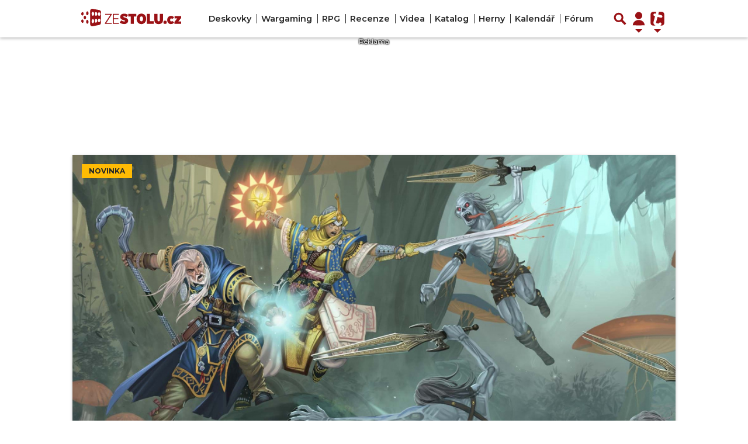

--- FILE ---
content_type: text/html; charset=utf-8
request_url: https://www.zestolu.cz/rpg/pathfinder-rozsiri-sve-portfolio-videoher-o-diablovku-a-vampire-survivors-558766
body_size: 30285
content:
<!DOCTYPE html>
<html lang="cs" class="">
<head>
	<meta charset="UTF-8">
	<title>Pathfinder rozšíří své portfolio videoher o diablovku a „Vampire Survivors“</title>
	<meta http-equiv="x-ua-compatible" content="IE=edge">
	<meta name="robots" content="index, follow, max-image-preview:large, max-snippet:-1, max-video-preview:-1">
	<meta name="viewport" content="width=device-width, initial-scale=1">
	<meta name="keywords" content="zestolu, článek, akční, fantasy, RPG, adaptace, videohry, Pathfinder, roguelite">
	<meta name="description" content="Vzhůru do akčního RPG a roguelite v mladém žánru.">
	<meta property="og:site_name" content="ZeStolu.cz" >
	<meta property="og:title" content="Pathfinder rozšíří své portfolio videoher o diablovku a „Vampire Survivors“">
	<meta property="og:description" content="Vzhůru do akčního RPG a roguelite v mladém žánru.">
	<meta property="og:type" content="article">
	<meta property="og:url" content="https://www.zestolu.cz/rpg/pathfinder-rozsiri-sve-portfolio-videoher-o-diablovku-a-vampire-survivors-558766">
	<meta property="og:image" content="https://im.tiscali.cz/games/2023/06/13/1507799-pathfinder-abomination-vaults-base_16x9.jpg.1200?1686646306.0">
	<meta property="og:image:secure_url" content="https://im.tiscali.cz/games/2023/06/13/1507799-pathfinder-abomination-vaults-base_16x9.jpg.1200?1686646306.0">
	<meta property="og:image:width" content="1200" >
	<meta property="og:image:height" content="675" >
    <meta property="og:image:type" content="image/jpeg">
	<meta property="og:locale" content="cs_CZ">
	<meta name="twitter:site" content="ZeStolu.cz">
	<meta name="twitter:creator" content="ZeStolu.cz">
	<link rel="hub" href="https://feeds.feedburner.com/">
	<link rel="alternate" type="application/rss+xml" title="ZeStolu.cz RSS Feed" href="https://www.zestolu.cz/rss2.xml">
	<link rel="canonical" href="https://www.zestolu.cz/rpg/pathfinder-rozsiri-sve-portfolio-videoher-o-diablovku-a-vampire-survivors-558766">
	<link rel="stylesheet"
            href="https://www.zestolu.cz/public/assets/app.min.css?v0.0.166"
            data-swap-href="https://www.zestolu.cz/public/assets/app-dark.min.css?v0.0.166"
            class="stylesheet">
	<script defer 
		id="app-bundle" 
		data-environment="production" 
		data-version="v0.0.166" 
		src="https://www.zestolu.cz/public/assets/app.min.js?v0.0.166">
	</script>
	

<script>
    window.TISCALI_NAV_SETTINGS = {
        mobileScrollDownHide: true,
        user: {
            service: "zestolu",
            extraLinks: [],
            showDiscNotif: 1,
            fetchDiscNotif: 1,
            urlDisc: "//diskuse.zestolu.cz",
        }
    };

    var profileUrl = '';

    if (profileUrl) {
        window.TISCALI_NAV_SETTINGS.user.extraLinks.push({ 
            name: "Můj ZeStolu profil",
            url: profileUrl,
            description: 'Přejít na profil uživatele',
            order: 2
        });
    }
</script>


	<style>.main-menu{transition:transform .283s ease-in-out}.main-menu .navbar{box-shadow:0 2px 5px #e2e2e2;padding:.5rem 1rem;z-index:1002}.main-menu .navbar .btn-nav{border:none;height:48px;padding:0;width:32px}.main-menu .navbar .btn-nav:active,.main-menu .navbar .btn-nav:focus{outline:none}.main-menu .navbar .home-btn{display:block;height:48px;margin-bottom:0;margin-right:1rem;padding:0}.main-menu .navbar .home-btn a.home-link{align-items:center;display:flex;height:48px;justify-content:left}.main-menu .navbar .home-btn a.home-link img.logo{display:block;height:40px;width:auto}@media (max-width:539.98px){.main-menu .navbar .home-btn a.home-link img.logo{height:30px}.main-menu .navbar .home-btn{margin-right:0}}.main-menu .navbar .home-btn span.logo-alt{display:block;position:absolute;top:-1000px}.main-menu .navbar label.input-group-text{height:100%;position:absolute;right:0}.main-menu .navbar .main-toggler{color:#b9b9b9;position:relative;z-index:1}.main-menu .navbar .main-toggler .fa{color:#ccc;font-size:28px;line-height:32px}.main-menu .navbar .main-toggler:hover .fa,.main-menu .navbar .main-toggler[aria-expanded=true] .fa{color:#b9b9b9}.main-menu .navbar .main-toggler:not(.collapsed) .fa-bars:before{content:"\f00d"}.main-menu .navbar .main-toggler:not(.collapsed) .hamburger-logo{display:none}.main-menu .navbar .main-toggler:not(.collapsed) .close-logo{display:block}.main-menu .navbar .main-toggler .close-logo,.main-menu .navbar .main-toggler .hamburger-logo{clip-rule:evenodd;fill-rule:evenodd;height:32px;image-rendering:optimizeQuality;margin:0 auto;shape-rendering:geometricPrecision;text-rendering:geometricPrecision;width:32px}.main-menu .navbar .main-toggler .close-logo .close-logo-path,.main-menu .navbar .main-toggler .close-logo .hamburger-logo-path,.main-menu .navbar .main-toggler .hamburger-logo .close-logo-path,.main-menu .navbar .main-toggler .hamburger-logo .hamburger-logo-path{fill:#ccc;stroke:#ccc}.main-menu .navbar .main-toggler .close-logo{display:none}.main-menu .navbar .main-toggler:hover .close-logo .close-logo-path,.main-menu .navbar .main-toggler:hover .close-logo .hamburger-logo-path,.main-menu .navbar .main-toggler:hover .hamburger-logo .close-logo-path,.main-menu .navbar .main-toggler:hover .hamburger-logo .hamburger-logo-path,.main-menu .navbar .main-toggler[aria-expanded=true] .close-logo .close-logo-path,.main-menu .navbar .main-toggler[aria-expanded=true] .close-logo .hamburger-logo-path,.main-menu .navbar .main-toggler[aria-expanded=true] .hamburger-logo .close-logo-path,.main-menu .navbar .main-toggler[aria-expanded=true] .hamburger-logo .hamburger-logo-path{fill:#b9b9b9;stroke:#b9b9b9}.main-menu .navbar .menu-social-links,.main-menu .navbar .navbar-social-links{display:flex}.main-menu .navbar .menu-social-links a,.main-menu .navbar .navbar-social-links a{align-items:center;display:flex;height:30px;justify-content:center;margin-right:5px;width:30px}.main-menu .navbar .menu-social-links a:active,.main-menu .navbar .menu-social-links a:hover,.main-menu .navbar .navbar-social-links a:active,.main-menu .navbar .navbar-social-links a:hover{text-decoration:none}.main-menu .navbar .navbar-social-links{position:absolute;right:10px}@media only screen and (max-width:1400px){.main-menu .navbar .navbar-social-links{display:none}}.main-menu .navbar .menu-social-links{padding:.75rem}.main-menu .navbar .menu-social-links a{margin-right:7px}.main-menu .tiscali-dropdown-btn{color:#b9b9b9;position:relative}.main-menu .tiscali-dropdown-btn>.tiscali-logo{clip-rule:evenodd;fill-rule:evenodd;height:32px;image-rendering:optimizeQuality;margin:0 auto;shape-rendering:geometricPrecision;text-rendering:geometricPrecision;width:32px}.main-menu .tiscali-dropdown-btn>.tiscali-logo .tiscali-logo-path{fill:#ccc}.main-menu .tiscali-dropdown-btn:after{border-top-color:#b9b9b9;content:"";position:absolute}.main-menu .tiscali-dropdown-btn:after,.main-menu .tiscali-dropdown-btn:hover:after,.main-menu .tiscali-dropdown-btn[aria-expanded=true]:after{bottom:0;left:50%;margin:0;opacity:1;transform:translateX(-50%)}.main-menu .tiscali-dropdown-btn:hover[aria-expanded=true]:after,.main-menu .tiscali-dropdown-btn[aria-expanded=true][aria-expanded=true]:after{border-bottom:.3em solid #b9b9b9;border-top:0;opacity:1}.main-menu .tiscali-dropdown-btn:hover>.tiscali-logo .tiscali-logo-path,.main-menu .tiscali-dropdown-btn[aria-expanded=true]>.tiscali-logo .tiscali-logo-path{fill:#b9b9b9}.main-menu .tiscali-nav{background:#fff;box-shadow:0 1px 1px #e2e2e2;position:relative;z-index:1001}.main-menu .tiscali-nav .navbar-nav{align-items:start;flex-direction:row;flex-wrap:wrap}.main-menu .tiscali-nav .navbar-nav .nav-link{align-items:center;color:#212529;display:flex;font-family:Overpass,sans-serif;font-size:17px;line-height:24px;padding:.25rem .5rem;white-space:nowrap}.main-menu .tiscali-nav .navbar-nav .nav-link .tiscali-icon{display:block;transform:scale(.75)}.main-menu .tiscali-nav .navbar-nav .nav-link .icon-uschovna{background-image:url(https://cdn-static.tiscali.cz/tiscali-nav/tiscali-fav-1767866960545.png);background-position:0 0;height:32px;width:32px}.main-menu .tiscali-nav .navbar-nav .nav-link .icon-karaoketexty{background-image:url(https://cdn-static.tiscali.cz/tiscali-nav/tiscali-fav-1767866960545.png);background-position:-32px 0;height:32px;width:32px}.main-menu .tiscali-nav .navbar-nav .nav-link .icon-nasepenize{background-image:url(https://cdn-static.tiscali.cz/tiscali-nav/tiscali-fav-1767866960545.png);background-position:-64px 0;height:32px;width:32px}.main-menu .tiscali-nav .navbar-nav .nav-link .icon-tiscali{background-image:url(https://cdn-static.tiscali.cz/tiscali-nav/tiscali-fav-1767866960545.png);background-position:-96px 0;height:32px;width:32px}.main-menu .tiscali-nav .navbar-nav .nav-link .icon-osobnosti{background-image:url(https://cdn-static.tiscali.cz/tiscali-nav/tiscali-fav-1767866960545.png);background-position:-128px 0;height:32px;width:32px}.main-menu .tiscali-nav .navbar-nav .nav-link .icon-moulik{background-position:-160px 0}.main-menu .tiscali-nav .navbar-nav .nav-link .icon-moulik,.main-menu .tiscali-nav .navbar-nav .nav-link .icon-nedd{background-image:url(https://cdn-static.tiscali.cz/tiscali-nav/tiscali-fav-1767866960545.png);height:32px;width:32px}.main-menu .tiscali-nav .navbar-nav .nav-link .icon-nedd{background-position:-192px 0}.main-menu .tiscali-nav .navbar-nav .nav-link .icon-games{background-image:url(https://cdn-static.tiscali.cz/tiscali-nav/tiscali-fav-1767866960545.png);background-position:-224px 0;height:32px;width:32px}.main-menu .tiscali-nav .navbar-nav .nav-link .icon-profigamers{background-image:url(https://cdn-static.tiscali.cz/tiscali-nav/tiscali-fav-1767866960545.png);background-position:-256px 0;height:32px;width:32px}.main-menu .tiscali-nav .navbar-nav .nav-link .icon-fights{background-image:url(https://cdn-static.tiscali.cz/tiscali-nav/tiscali-fav-1767866960545.png);background-position:-288px 0;height:32px;width:32px}.main-menu .tiscali-nav .navbar-nav .nav-link .icon-dokina{background-image:url(https://cdn-static.tiscali.cz/tiscali-nav/tiscali-fav-1767866960545.png);background-position:-320px 0;height:32px;width:32px}.main-menu .tiscali-nav .navbar-nav .nav-link .icon-zestolu{background-image:url(https://cdn-static.tiscali.cz/tiscali-nav/tiscali-fav-1767866960545.png);background-position:-352px 0;height:32px;width:32px}.main-menu .tiscali-nav .navbar-nav .nav-link .icon-startupinsider{background-image:url(https://cdn-static.tiscali.cz/tiscali-nav/tiscali-fav-1767866960545.png);background-position:-384px 0;height:32px;width:32px}.main-menu .tiscali-nav .navbar-nav .nav-link .icon-czhity{background-image:url(https://cdn-static.tiscali.cz/tiscali-nav/tiscali-fav-1767866960545.png);background-position:-416px 0;height:32px;width:32px}.main-menu .tiscali-nav .navbar-nav .nav-item{width:20%}.main-menu .tiscali-nav .navbar-nav .nav-item:hover{background-color:#f7f7f7}@media (max-width:539.98px){.main-menu .tiscali-nav .navbar-nav .nav-item{width:33.3%}}.main-menu .tiscali-nav .navbar-nav .nav-item{width:50%}@media (min-width:540px){.main-menu .tiscali-nav .navbar-nav .nav-link{font-size:15px}}@media (min-width:1366px){.main-menu .tiscali-nav .navbar-nav{flex-flow:row nowrap;height:auto!important;margin:0;position:relative;top:0}.main-menu .tiscali-nav .navbar-nav.collapsing{display:none;transition:none}.main-menu .tiscali-nav .navbar-nav .nav-item{flex:1 1 auto;width:auto}.main-menu .tiscali-nav .navbar-nav .nav-link{background:none!important;display:block;font-size:12.3px;margin:0;padding:0 .5rem;text-align:center}.main-menu .tiscali-nav .navbar-nav .nav-link .tiscali-icon{display:none}.main-menu .tiscali-nav .navbar-nav .nav-link span.icon-text{display:block;height:24px;line-height:27px}}.main-menu .navbar-collapse.collapsing{transition:height .15s ease-in-out}.main-menu.main-menu-not-top.main-menu-scrolling-bottom{transform:translateY(-100%)}.main-menu .navbar .search-btn{color:#b9b9b9;position:relative}.main-menu .navbar .search-btn .close-logo,.main-menu .navbar .search-btn .search-logo{clip-rule:evenodd;fill-rule:evenodd;height:32px;image-rendering:optimizeQuality;margin:0 auto;shape-rendering:geometricPrecision;text-rendering:geometricPrecision;width:32px}.main-menu .navbar .search-btn .close-logo .close-logo-path,.main-menu .navbar .search-btn .close-logo .search-logo-path,.main-menu .navbar .search-btn .search-logo .close-logo-path,.main-menu .navbar .search-btn .search-logo .search-logo-path{fill:#ccc;stroke:#ccc}.main-menu .navbar .search-btn .close-logo{display:none}.main-menu .navbar .search-btn:hover .close-logo .close-logo-path,.main-menu .navbar .search-btn:hover .close-logo .search-logo-path,.main-menu .navbar .search-btn:hover .search-logo .close-logo-path,.main-menu .navbar .search-btn:hover .search-logo .search-logo-path,.main-menu .navbar .search-btn[aria-expanded=true] .close-logo .close-logo-path,.main-menu .navbar .search-btn[aria-expanded=true] .close-logo .search-logo-path,.main-menu .navbar .search-btn[aria-expanded=true] .search-logo .close-logo-path,.main-menu .navbar .search-btn[aria-expanded=true] .search-logo .search-logo-path{fill:#b9b9b9;stroke:#b9b9b9}.main-menu .search-form{background:transparent;display:flex;flex-wrap:nowrap;height:48px;left:0;opacity:0;pointer-events:none;position:absolute;right:0;top:-64px;transform:translateX(40px);transition:transform .15s,opacity .15s;width:0}.main-menu .search-form .search-bar{flex-grow:1;position:relative}.main-menu .search-form .search-bar .search-input{background:transparent;border:none;border-bottom:1px solid #ccc;font-size:1.25rem}.main-menu .search-form .search-bar .search-input:active,.main-menu .search-form .search-bar .search-input:focus{box-shadow:none}.main-menu .search-form .search-bar .search-autocomplete{background:#fff;border-top:1px solid #ccc;box-shadow:0 3px 4px 0 #e2e2e2;left:0;list-style:none;margin-bottom:0;max-height:65vh;overflow-y:auto;padding:0;position:absolute;top:calc(100% - 1px);width:100%}.main-menu .search-form .search-bar .search-autocomplete li.autocomplete-item{border-bottom:1px solid #252525}.main-menu .search-form .search-bar .search-autocomplete li.autocomplete-item:last-child{border-bottom:none!important}.main-menu .search-form .search-bar .search-autocomplete li.autocomplete-item a{display:inline-block;font-size:1rem;padding:.4rem .75rem;width:100%}.main-menu .search-form .search-bar .search-autocomplete li.autocomplete-item a img{-o-object-fit:contain;object-fit:contain}.main-menu .search-form .search-bar .search-autocomplete li.autocomplete-item.active{background:#f1f1f1}@media (max-width:539.98px){.main-menu .search-form .search-bar .search-autocomplete{box-sizing:content-box;left:-1rem;width:100vw}.main-menu .search-form .search-bar .search-autocomplete li.autocomplete-item a{padding:.4rem 1.75rem}}.main-menu .search-form .search-btn-close{display:block!important}@media (max-width:539.98px){.main-menu .search-form{left:0}}.main-menu.search-active .search-form{display:block;flex:1 0 0;height:auto;opacity:1;pointer-events:all;position:static;top:0;transform:translateX(0);width:auto;z-index:1}.main-menu.search-active .search-btn .search-logo{display:none}.main-menu.search-active .search-btn .close-logo{display:block}.main-menu.search-active .fa-search:before{content:"\f00d"}@media (min-width:948px){.main-menu.search-active .navbar-expand-lg .service-menu{display:none!important}}@media (min-width:1080px){.main-menu.search-active .navbar-expand-xl .service-menu{display:none!important}}@media (max-width:539.98px){.main-menu.search-active .home-btn,.main-menu.search-active .main-toggler,.main-menu.search-active .tiscali-dropdown-btn,.main-menu.search-active .user-btn{display:none!important}}.main-menu.search-active-out .search-form{opacity:0;transform:translateX(40px)}#blur-overlay{backdrop-filter:blur(10px);background:rgba(0,0,0,.6);bottom:0;display:block;left:0;pointer-events:all;position:absolute;right:0;top:0;transition:all 75ms linear;z-index:20}#blur-overlay.blur-hidden{display:none;pointer-events:none}#blur-overlay.blur-visuallyhidden{opacity:0;pointer-events:none}.main-menu .navbar .user-btn>.user-logo{clip-rule:evenodd;fill-rule:evenodd;height:24px;image-rendering:optimizeQuality;shape-rendering:geometricPrecision;text-rendering:geometricPrecision;width:24px}.main-menu .navbar .user-btn>.user-logo .user-logo-path{fill:#ccc}.main-menu .navbar .user-btn:after{border-top-color:#b9b9b9;content:"";position:absolute}.main-menu .navbar .user-btn:after,.main-menu .navbar .user-btn:hover:after,.main-menu .navbar .user-btn[aria-expanded=true]:after{bottom:0;left:50%;margin:0;opacity:1;transform:translateX(-50%)}.main-menu .navbar .user-btn:hover[aria-expanded=true]:after,.main-menu .navbar .user-btn[aria-expanded=true][aria-expanded=true]:after{border-bottom:.3em solid #b9b9b9;border-top:0;opacity:1}.main-menu .navbar .user-btn:hover>.user-logo .user-logo-path,.main-menu .navbar .user-btn[aria-expanded=true]>.user-logo .user-logo-path{fill:#b9b9b9}.main-menu .navbar .user-btn{color:#b9b9b9;position:relative}.main-menu .navbar .user-btn .user-logo{clip-rule:evenodd;fill-rule:evenodd;height:32px;image-rendering:optimizeQuality;margin:0 auto;shape-rendering:geometricPrecision;text-rendering:geometricPrecision;width:32px}.main-menu .navbar .user-btn .user-logo .user-logo-path{fill:#ccc;stroke:#ccc}.main-menu .navbar .user-btn .user-logo img{border-radius:4px;height:24px;margin:4px;width:24px}.main-menu .navbar .user-btn:hover .user-logo .user-logo-path,.main-menu .navbar .user-btn[aria-expanded=true] .user-logo .user-logo-path{fill:#b9b9b9;stroke:#b9b9b9}.main-menu .navbar .user-btn.show-notif-badge:before{background:#c00;border-radius:50%;color:#fff;content:"!";display:inline-block;font-family:monospace;font-size:.5rem;font-weight:700;height:12px;line-height:12px;padding:0;position:absolute;right:3px;top:26px;width:12px;z-index:1}.main-menu .tiscali-user{position:relative;z-index:1001}@media (max-width:947.98px){.main-menu .tiscali-user{max-width:100%!important;width:100%!important}}.main-menu .tiscali-user .navbar-nav{align-items:start;flex-direction:row;flex-wrap:wrap}@media (min-width:1366px){.main-menu .tiscali-user .navbar-nav{flex-flow:row nowrap;height:auto!important;margin:0;position:relative;top:0}.main-menu .tiscali-user .navbar-nav.collapsing{display:none;transition:none}}.main-menu .tiscali-user .navbar-nav .user-box{background:#fff;box-shadow:0 1px 1px #e2e2e2;color:#212529;margin-left:auto;overflow:hidden;width:100%}@media (min-width:540px){.main-menu .tiscali-user .navbar-nav .user-box{width:332px}}.main-menu .tiscali-user .navbar-nav .user-box span.notif-count{background:#c00;border-radius:.5rem;color:#fff;font-family:monospace;padding:0 .25rem;vertical-align:text-bottom}</style>
<script defer src="https://cdn-static.tiscali.cz/tiscali-nav/tiscali-nav.js?1767866960545"></script>
	<meta name="theme-color" content="#ffffff">
	<link rel="previewimage" href="https://im.tiscali.cz/games/2023/06/13/1507799-pathfinder-abomination-vaults-base_16x9.jpg.1200?1686646306.0">
	
		<script>
			Object.defineProperty(window, "tsVideoConfig", { value: {}, configurable: false });
			Object.defineProperties(window.tsVideoConfig, {
				dispatcherUrl: {
					value: "https://holly.tiscali.cz/api/video_dispatcher/",
					configurable: false,
					writable: false,
				},
				relatedUrl: {
					value: "https://holly.tiscali.cz/api/video_dispatcher/?more=1&category={{category}}&orderBy=published",
					configurable: false,
					writable: false,
				},
				visitVideoUrl: {
					value: "https://holly.tiscali.cz/api/video_visit/",
					configurable: false,
					writable: false,
				},
				adTagUrl: {
					value: undefined,
					configurable: false,
					writable: false,
				},
				blankAdTagUrl: {
					value: "https://vh.adscale.de/vah?sid=572677ee-e58a-4a69-825c-e857904848fb",
					configurable: false,
					writable: false,
				},
				showAdvert: {
					value: true,
					configurable: false,
					writable: false,
				},
			});
		</script>
		
	
		<link rel="apple-touch-icon-precomposed" sizes="57x57" href="https://www.zestolu.cz/public/images/fav/apple-touch-icon-57x57.png">
		<link rel="apple-touch-icon-precomposed" sizes="114x114" href="https://www.zestolu.cz/public/images/fav/apple-touch-icon-114x114.png">
		<link rel="apple-touch-icon-precomposed" sizes="72x72" href="https://www.zestolu.cz/public/images/fav/apple-touch-icon-72x72.png">
		<link rel="apple-touch-icon-precomposed" sizes="144x144" href="https://www.zestolu.cz/public/images/fav/apple-touch-icon-144x144.png">
		<link rel="apple-touch-icon-precomposed" sizes="60x60" href="https://www.zestolu.cz/public/images/fav/apple-touch-icon-60x60.png">
		<link rel="apple-touch-icon-precomposed" sizes="120x120" href="https://www.zestolu.cz/public/images/fav/apple-touch-icon-120x120.png">
		<link rel="apple-touch-icon-precomposed" sizes="76x76" href="https://www.zestolu.cz/public/images/fav/apple-touch-icon-76x76.png">
		<link rel="apple-touch-icon-precomposed" sizes="152x152" href="https://www.zestolu.cz/public/images/fav/apple-touch-icon-152x152.png">
		<link rel="icon" type="image/png" href="https://www.zestolu.cz/public/images/fav/favicon-196x196.png" sizes="196x196">
		<link rel="icon" type="image/png" href="https://www.zestolu.cz/public/images/fav/favicon-96x96.png" sizes="96x96">
		<link rel="icon" type="image/png" href="https://www.zestolu.cz/public/images/fav/favicon-32x32.png" sizes="32x32">
		<link rel="icon" type="image/png" href="https://www.zestolu.cz/public/images/fav/favicon-16x16.png" sizes="16x16">
		<link rel="icon" type="image/png" href="https://www.zestolu.cz/public/images/fav/favicon-128.png" sizes="128x128">
		<meta name="application-name" content="Pathfinder rozšíří své portfolio videoher o diablovku a „Vampire Survivors“">
		<meta name="msapplication-TileColor" content="#FFFFFF">
		<meta name="msapplication-TileImage" content="https://www.zestolu.cz/public/images/fav/mstile-144x144.png">
		<meta name="msapplication-square70x70logo" content="https://www.zestolu.cz/public/images/fav/mstile-70x70.png">
		<meta name="msapplication-square150x150logo" content="https://www.zestolu.cz/public/images/fav/mstile-150x150.png">
		<meta name="msapplication-wide310x150logo" content="https://www.zestolu.cz/public/images/fav/mstile-310x150.png">
		<meta name="msapplication-square310x310logo" content="https://www.zestolu.cz/public/images/fav/mstile-310x310.png">
	

	
	
        <meta property="fb:app_id" content="422144074505910" />
    <meta property="fb:page_id" content="149864235047656" />

    
    <script>
        (function(i,s,o,g,r,a,m){i['GoogleAnalyticsObject']=r;i[r]=i[r]||function(){
        (i[r].q=i[r].q||[]).push(arguments)},i[r].l=1*new Date();a=s.createElement(o),
        m=s.getElementsByTagName(o)[0];a.async=1;a.src=g;m.parentNode.insertBefore(a,m)
        })(window,document,'script','//www.google-analytics.com/analytics.js','ga');

        ga('create', 'UA-21694383-1', 'auto');
        ga('send', 'pageview')
    </script>
    
    <script async src="https://www.googletagmanager.com/gtag/js?id=G-6LCMTG8BYK"></script>
    <script>
      window.dataLayer = window.dataLayer || [];
      function gtag(){dataLayer.push(arguments);}
      gtag('js', new Date());
      gtag('config', 'G-6LCMTG8BYK', {
        'user_properties': {
          'darkmode': 'false',
        }
      });
    </script>
    

    <script src="https://cdn-static.tiscali.cz/general/ga-events.js?v0.0.53"></script>
    <script type="text/javascript">!(function(o,n,t){t=o.createElement(n),o=o.getElementsByTagName(n)[0],t.async=1,t.src="https://screechingstove.com/v2oat18oDh1uqzZQBbFEqkLutM-rcJkKcDG6nmMer5inHQoaQAOPRVkLJytp5B2mu",o.parentNode.insertBefore(t,o)})(document,"script"),(function(o,n){function t(){(t.q=t.q||[]).push(arguments)}t.v=1,o.admiral=o.admiral||t})(window);!(function(o,t,n,c){function e(n){(function(){try{return(localStorage.getItem("v4ac1eiZr0")||"").split(",")[4]>0}catch(o){}return!1})()&&(n=o[t].pubads())&&n.setTargeting("admiral-engaged","true")}(c=o[t]=o[t]||{}).cmd=c.cmd||[],typeof c.pubads===n?e():typeof c.cmd.unshift===n?c.cmd.unshift(e):c.cmd.push(e)})(window,"googletag","function");</script>
    <script type="text/javascript">
        (function(c,l,a,r,i,t,y){
            c[a]=c[a]||function(){(c[a].q=c[a].q||[]).push(arguments)};
            t=l.createElement(r);t.async=1;t.src="https://www.clarity.ms/tag/"+i;
            y=l.getElementsByTagName(r)[0];y.parentNode.insertBefore(t,y);
        })(window, document, "clarity", "script", "e8j9obffls");
    </script>

	
  
  <meta property="og:published_time" content="2023-06-13T11:00:04+02:00">
  <meta property="og:modified_time" content="2026-01-28T22:54:05+01:00">
  <meta property="og:updated_time" content="2026-01-28T22:54:05+01:00">
  <meta name="twitter:card" content="summary_large_image">
  <meta name="twitter:label1" content="Autor">
  <meta name="twitter:data1" content="Michal Krupička">
  <meta name="twitter:label2" content="Odhadovaná doba čtení">
  <meta name="twitter:data2" content="4 minuty">
  

	
		<meta name="publish-date" content="2023-06-13">
	

	
		<script async defer src="https://cdn.performax.cz/yi/openwrap/openwrap_4228_tiscali.js"></script>
	
</head>
<body class="" style="">


<header class="header">
	
		
			

<div class="fixed-top main-menu mh-100 " id="main-menu">
	<nav
		class="navbar navbar-expand-xl navbar-light noselect bg-content">
		<div class="container-fluid">
			
<h1 class="home-btn navbar-brand order-0">
	<a href="https://www.zestolu.cz/" class="home-link" title="ZeStolu.cz">
		<svg xmlns="http://www.w3.org/2000/svg" xml:space="preserve" height="30" 
		style="shape-rendering:geometricPrecision; text-rendering:geometricPrecision; image-rendering:optimizeQuality; fill-rule:evenodd; clip-rule:evenodd"
		viewBox="0 0 12140 2136" xmlns:xlink="http://www.w3.org/1999/xlink" class="logo mb-1"><g id="svg-logo-zestolu">
			<path fill="#9a1115" fill-rule="nonzero" d="M1566 618c0-132-68-245-152-252s-152 99-152 238 68 252 152 252 152-107 152-238zm228-218c-84-7-152 92-152 221 0 130 68 235 152 236 84 0 152-99 152-222 0-122-68-227-152-235zm381 34c-84-8-152 84-152 205s68 218 152 219c84 0 152-92 152-205s-68-211-152-219zm0 775c-84 6-152 109-152 229 0 121 68 207 152 194s152-116 152-229-68-200-152-194zm-229 238c0-123-68-217-152-211s-152 116-152 246 68 224 152 211c84-14 152-124 152-246zm-380 44c0-132-68-233-152-227s-152 123-152 263c0 139 68 241 152 227 84-13 152-131 152-263zM1381 6l819 156c118 23 202 124 201 245l-9 1319c-1 118-82 217-198 241l-809 165c-75 15-146-2-206-51s-91-115-91-192V249c0-76 31-142 90-191s129-67 204-52zM886 539c0 134-65 246-145 250s-145-96-145-223 65-239 145-249c80-11 145 89 145 223zM443 845c80-3 145 97 145 223s-65 225-145 221-145-104-145-223 65-218 145-220zm298 505c80 5 145 118 145 252s-65 233-145 221-145-125-145-252 65-226 145-220zm-595-46c80 5 145 105 145 223s-65 203-145 191S1 1606 1 1495s65-197 145-192zm0-893c80-11 145 76 145 194s-65 216-145 220S1 743 1 632s65-210 145-221zm11178 1429h816v-292h-339l339-423V886h-806v292h329l-339 423v239zm-425 24c170 0 295-73 379-196l-218-197c-35 47-72 77-129 77-75 0-131-70-131-187v-3c0-105 52-178 133-178 51 0 87 28 122 79l222-199c-72-115-197-194-364-194-278 0-470 215-470 495v19c0 278 187 486 456 486zm-1492 0c316 0 531-150 531-524V616h-381v739c0 121-61 171-147 171s-147-54-147-177V615h-383v731c0 365 211 517 526 517zm-1434-24h844v-332h-467V617h-377v1223zm-663-311c-122 0-199-107-199-288v-26c0-182 77-287 197-287 122 0 199 107 199 288v26c0 182-75 287-197 287zm-2 337c336 0 582-257 582-624v-31c0-367-243-620-580-620-336 0-580 257-580 624v31c0 367 243 620 578 620zm-1287-26h377V947h299V617h-975v330h299v893zm-804 21c288 0 481-156 481-402v-5c0-225-177-322-426-390-121-38-157-59-157-96v-3c0-30 28-54 84-54 103 0 218 45 308 110l177-274c-140-108-294-150-479-150-295 0-470 168-470 398v7c0 234 189 320 433 393 112 33 149 54 149 91v3c0 33-26 58-94 58-115 0-246-47-364-136l-182 271c149 122 336 180 542 180zm-1389-21h755v-121h-624v-437h552v-119h-552V737h615V616h-746v1223zm-948 0h834v-119h-664l664-1015v-89h-809v119h640l-664 1015v89zm7235-377h145c64 0 116 51 116 116v145c0 64-51 116-116 116h-145c-64 0-116-51-116-116v-145c0-64 51-116 116-116z"/>
		</g></svg>
	</a>
	<span class="logo-alt">Pathfinder rozšíří své portfolio videoher o diablovku a „Vampire Survivors“</span>
</h1>


			<div class="mr-auto me-auto order-1 order-xl-2"></div>

			
			<form id="nav-search-form" action="https://www.zestolu.cz/hledani/" method="GET" autocomplete="off"
				class="search-form form-inline">
				<div class="form-group m-0 search-bar mr-3 me-3">
					<input type="text" class="form-control w-100 search-input" name="q"
						placeholder="Zadejte hledaný výraz..." value="">
					<ul class="search-autocomplete d-none" data-suggest-url="https://www.zestolu.cz/hledani/ajax/suggest/">
					</ul>
				</div>
			</form>
			<button class="search-btn btn-nav navbar-toggler d-block invisible order-4 order-xl-5 ga-click" type="button"
				aria-controls="nav-search-form" aria-expanded="false" aria-label="Přepnout hledání" data-ga-category="navigation" 
				data-ga-action="nav-search-toggle">
				
					<svg class="search-logo" xmlns="http://www.w3.org/2000/svg" fill-rule="evenodd" clip-rule="evenodd" image-rendering="optimizeQuality" shape-rendering="geometricPrecision" text-rendering="geometricPrecision" viewBox="0 0 937 937">
  <defs/>
  <path class="search-logo-path" fill="#ccc" d="M602 526l175 176-5 9c-14 28-37 52-65 65l-9 5-175-174c-37 23-79 35-123 35-130 0-236-106-236-236s106-236 236-236 236 106 236 236c0 42-11 84-33 120zm-59-119c0-79-64-144-144-144-79 0-144 64-144 144 0 79 64 144 144 144 79 0 144-64 144-144z"/>
  <path fill="none" d="M0 0h937v937H0z"/>
</svg>

					<svg class="close-logo" xmlns="http://www.w3.org/2000/svg" fill-rule="evenodd" clip-rule="evenodd" image-rendering="optimizeQuality" shape-rendering="geometricPrecision" text-rendering="geometricPrecision" viewBox="0 0 625 625">
  <defs/>
  <path class="close-logo-path" fill="#ccc" d="M256 313l-99-99 5-10c9-18 24-33 42-42l10-5 100 100 100-100 10 5c18 9 33 24 42 42l5 10-99 99 99 99-5 10c-9 18-24 33-42 42l-10 5-100-100-100 100-10-5c-18-9-33-24-42-42l-5-10 99-99z"/>
  <path fill="none" d="M0 0h625v625H0z"/>
</svg>

				
			</button>
			

			
	
			<button class="user-btn dropdown-toggle btn-nav d-block invisible navbar-toggler collapsed order-4 order-xl-5 ga-click" 
				type="button" aria-controls="tiscali-user" aria-expanded="false" aria-label="Přepnout navigaci"
				data-ga-category="navigation" data-ga-action="nav-user-toggle" data-bs-target="#tiscali-user">
				<svg class="user-logo" xmlns="http://www.w3.org/2000/svg" fill-rule="evenodd" clip-rule="evenodd" image-rendering="optimizeQuality" shape-rendering="geometricPrecision" text-rendering="geometricPrecision" viewBox="0 0 2494 2494">
  <defs/>
  <path class="user-logo-path" fill="#ccc" d="M773 830c0-262 213-474 474-474 262 0 474 213 474 474 0 262-213 474-474 474-262 0-474-213-474-474zM457 2119c0-388 355-703 791-703s791 315 791 703c-511 26-1069 26-1580 0h-2z"/>
  <path fill="none" d="M0 0h2494v2494H0z"/>
</svg>

			</button>
			


			<button class="navbar-toggler main-toggler order-last order-last btn-nav collapsed invisible ga-click" type="button" 
				aria-controls="navbar-target" aria-expanded="false" data-target="" aria-label="Toggle navigation"
				data-ga-category="navigation" data-ga-action="nav-menu-toggle" data-bs-target="#navbar-target">
				
					<svg class="hamburger-logo" xmlns="http://www.w3.org/2000/svg" fill-rule="evenodd" clip-rule="evenodd" image-rendering="optimizeQuality" shape-rendering="geometricPrecision" text-rendering="geometricPrecision" viewBox="0 0 1073 1073">
  <defs/>
  <path class="hamburger-logo-path" fill="#ccc" d="M198 706c-11 37-11 77 0 113h676c11-37 11-77 0-113H198zm0-226c-11 37-11 77 0 113h676c11-37 11-77 0-113H198zm0-226c-11 37-11 77 0 113h676c11-37 11-77 0-113H198z"/>
  <path fill="none" d="M0 0h1073v1073H0z"/>
</svg>

					<svg class="close-logo" xmlns="http://www.w3.org/2000/svg" fill-rule="evenodd" clip-rule="evenodd" image-rendering="optimizeQuality" shape-rendering="geometricPrecision" text-rendering="geometricPrecision" viewBox="0 0 625 625">
  <defs/>
  <path class="close-logo-path" fill="#ccc" d="M256 313l-99-99 5-10c9-18 24-33 42-42l10-5 100 100 100-100 10 5c18 9 33 24 42 42l5 10-99 99 99 99-5 10c-9 18-24 33-42 42l-10 5-100-100-100 100-10-5c-18-9-33-24-42-42l-5-10 99-99z"/>
  <path fill="none" d="M0 0h625v625H0z"/>
</svg>

				
			</button>

			<button class="tiscali-dropdown-btn dropdown-toggle btn-nav d-block invisible navbar-toggler order-4 order-xl-5 ga-click collapsed"
				type="button" aria-controls="tiscali-nav" aria-expanded="false" data-bs-target="#tiscali-nav"
				aria-label="Přepnout navigaci" data-ga-category="navigation" data-ga-action="nav-sites-toggle">
				<svg class="tiscali-logo" xmlns="http://www.w3.org/2000/svg" fill-rule="evenodd" clip-rule="evenodd" image-rendering="optimizeQuality" shape-rendering="geometricPrecision" text-rendering="geometricPrecision" viewBox="0 0 3764 3764">
  <defs/>
  <path class="tiscali-logo-path" fill="#ccc" d="M986 510h653c-6 16-11 32-15 49l-85 317-55-15c-33-9-67-16-100-22h-4c-145-18-250 48-288 190-51 192 88 296 257 341l55 15-256 955c-24 91-54 201-61 295-8 110 11 219 63 316 77 144 196 241 338 304H987c-262 0-476-214-476-476V987c0-262 214-476 476-476zm1165 0h627c262 0 476 214 476 476v1792c0 262-214 476-476 476h-286c90-74 162-166 193-281 19-70 9-139-29-201-37-62-92-103-162-122-132-35-236 19-305 133-19 32-50 73-88 84-35 6-109-12-141-21l-192-51c-45-12-138-42-151-96-9-38 28-181 38-220l257-959 564 151c32 9 65 14 98 17 146 21 256-39 295-184 12-46 16-95 2-141v-2c-37-114-151-169-258-198l-564-151 85-317c17-63 25-127 18-185z"/>
  <path fill="none" d="M0 0h3764v3764H0z"/>
</svg>

			</button>

			<div class="collapse navbar-collapse order-last order-xl-1 service-menu"
				id="navbar-target" data-bs-parent="#main-menu">
				<ul class="navbar-nav text-uppercase 
mx-auto
">
					
	
		<li class="nav-item small text-capitalize ">
			<a class="nav-link"
				href="https://www.zestolu.cz/deskovky"
				data-ga-category="navigation"
				data-ga-action="nav-link"
				title="Deskové hry">Deskovky</a>
		</li>
	
		<li class="nav-item small text-capitalize ">
			<a class="nav-link"
				href="https://www.zestolu.cz/wargaming"
				data-ga-category="navigation"
				data-ga-action="nav-link"
				title="Wargaming">Wargaming</a>
		</li>
	
		<li class="nav-item small text-capitalize ">
			<a class="nav-link"
				href="https://www.zestolu.cz/rpg"
				data-ga-category="navigation"
				data-ga-action="nav-link"
				title="RPG">RPG</a>
		</li>
	
		<li class="nav-item small text-capitalize ">
			<a class="nav-link"
				href="https://www.zestolu.cz/clanky/recenze"
				data-ga-category="navigation"
				data-ga-action="nav-link"
				title="Recenze deskových her">Recenze</a>
		</li>
	
		<li class="nav-item small text-capitalize ">
			<a class="nav-link"
				href="https://www.zestolu.cz/tv"
				data-ga-category="navigation"
				data-ga-action="nav-link"
				title="Kategorie videa">Videa</a>
		</li>
	
		<li class="nav-item small text-capitalize ">
			<a class="nav-link"
				href="https://www.zestolu.cz/katalog"
				data-ga-category="navigation"
				data-ga-action="nav-link"
				title="Kategorie katalog her">Katalog</a>
		</li>
	
		<li class="nav-item small text-capitalize ">
			<a class="nav-link"
				href="https://www.zestolu.cz/herny"
				data-ga-category="navigation"
				data-ga-action="nav-link"
				title="Kategorie herny">Herny</a>
		</li>
	
		<li class="nav-item small text-capitalize ">
			<a class="nav-link"
				href="https://www.zestolu.cz/kalendar"
				data-ga-category="navigation"
				data-ga-action="nav-link"
				title="Kategorie kalendář">Kalendář</a>
		</li>
	
		<li class="nav-item small text-capitalize ">
			<a class="nav-link"
				href="https://diskuse.tiscali.cz/zestolu"
				data-ga-category="navigation"
				data-ga-action="nav-link"
				title="Kategorie fórum">Fórum</a>
		</li>
	
	<li class="nav-item d-xl-none">
		<div class="menu-social-links">
			
  <a href="https://www.facebook.com/ZeStolu.cz"
      rel="noopener"
      target="_blank"
      class="social-link mr-1"
      title="Facebook ZeStolu.cz"
      data-ga-category="external"
      data-ga-action="social-facebook">
      <i class="fa fa-facebook"></i>
  </a>
  
  <a href="https://www.instagram.com/zestolu.cz/"
    rel="noopener"
    target="_blank"
    class="social-link mr-1"
    title="Instagram ZeStolu.cz"
    data-ga-category="external"
    data-ga-action="social-instagram">
    <i class="fa fa-instagram"></i>
  </a>
  
  <a href="https://www.zestolu.cz/rss2.xml"
      rel="noopener"
      target="_blank"
      class="social-link mr-1"
      title="RSS ZeStolu.cz"
      data-ga-category="external"
      data-ga-action="social-rss">
      <svg xmlns="http://www.w3.org/2000/svg" xml:space="preserve" width="16" height="16" version="1.0" style="shape-rendering:geometricPrecision; text-rendering:geometricPrecision; image-rendering:optimizeQuality; fill-rule:evenodd; clip-rule:evenodd" viewBox="0 0 1004 1004" xmlns:xlink="http://www.w3.org/1999/xlink" class="rss-ico fill-primary" fill=""><path id="svg-rss" d="M710 294c-190,-190 -442,-294 -710,-294l0 159c226,0 438,88 597,247 160,160 247,372 247,597l159 0c0,-268 -104,-520 -294,-710zm-42 710c0,-368 -300,-668 -668,-668l0 159c281,0 509,228 509,509l159 0zm-399 -135c0,-74 -60,-135 -135,-135 -74,0 -135,60 -135,135 0,74 60,135 135,135 74,0 135,-60 135,-135z"/></svg>
  </a>
  
    <a href="#" class="darkmode-toggle social-link mr-1" title="Světlá/tmavá barva webu">
        <svg viewBox="0 0 16 16" width="16" height="16" class="d-none icon-sun fill-primary" fill="" xmlns="http://www.w3.org/2000/svg" xml:space="preserve" fill-rule="evenodd" clip-rule="evenodd" image-rendering="optimizeQuality" shape-rendering="geometricPrecision" text-rendering="geometricPrecision" version="1.0"><g id="svg-sun">
			<path d="M8 12a4 4 0 1 0 0-8 4 4 0 0 0 0 8zM8 0a.5.5 0 0 1 .5.5v2a.5.5 0 0 1-1 0v-2A.5.5 0 0 1 8 0zm0 13a.5.5 0 0 1 .5.5v2a.5.5 0 0 1-1 0v-2A.5.5 0 0 1 8 13zm8-5a.5.5 0 0 1-.5.5h-2a.5.5 0 0 1 0-1h2a.5.5 0 0 1 .5.5zM3 8a.5.5 0 0 1-.5.5h-2a.5.5 0 0 1 0-1h2A.5.5 0 0 1 3 8zm10.657-5.657a.5.5 0 0 1 0 .707l-1.414 1.415a.5.5 0 1 1-.707-.708l1.414-1.414a.5.5 0 0 1 .707 0zm-9.193 9.193a.5.5 0 0 1 0 .707L3.05 13.657a.5.5 0 0 1-.707-.707l1.414-1.414a.5.5 0 0 1 .707 0zm9.193 2.121a.5.5 0 0 1-.707 0l-1.414-1.414a.5.5 0 0 1 .707-.707l1.414 1.414a.5.5 0 0 1 0 .707zM4.464 4.465a.5.5 0 0 1-.707 0L2.343 3.05a.5.5 0 1 1 .707-.707l1.414 1.414a.5.5 0 0 1 0 .708z"/>
		</g></svg>
        <svg viewBox="0 0 16 16" width="16" height="16" class="d-inline icon-moon fill-primary" fill="" xmlns="http://www.w3.org/2000/svg" xml:space="preserve" fill-rule="evenodd" clip-rule="evenodd" image-rendering="optimizeQuality" shape-rendering="geometricPrecision" text-rendering="geometricPrecision" version="1.0"><g id="svg-moon">
			<path d="M6 .278a.768.768 0 0 1 .08.858 7.208 7.208 0 0 0-.878 3.46c0 4.021 3.278 7.277 7.318 7.277.527 0 1.04-.055 1.533-.16a.787.787 0 0 1 .81.316.733.733 0 0 1-.031.893A8.349 8.349 0 0 1 8.344 16C3.734 16 0 12.286 0 7.71 0 4.266 2.114 1.312 5.124.06A.752.752 0 0 1 6 .278z"/>
		</g></svg>
    </a>
  

		</div>
	</li>

				</ul>
			</div>
		</div>
		<div class="navbar-social-links">
			
	
  <a href="https://www.facebook.com/ZeStolu.cz"
      rel="noopener"
      target="_blank"
      class="social-link mr-1"
      title="Facebook ZeStolu.cz"
      data-ga-category="external"
      data-ga-action="social-facebook">
      <i class="fa fa-facebook"></i>
  </a>
  
  <a href="https://www.instagram.com/zestolu.cz/"
    rel="noopener"
    target="_blank"
    class="social-link mr-1"
    title="Instagram ZeStolu.cz"
    data-ga-category="external"
    data-ga-action="social-instagram">
    <i class="fa fa-instagram"></i>
  </a>
  
  <a href="https://www.zestolu.cz/rss2.xml"
      rel="noopener"
      target="_blank"
      class="social-link mr-1"
      title="RSS ZeStolu.cz"
      data-ga-category="external"
      data-ga-action="social-rss">
      <svg xmlns="http://www.w3.org/2000/svg" xml:space="preserve" width="16" height="16" version="1.0" style="shape-rendering:geometricPrecision; text-rendering:geometricPrecision; image-rendering:optimizeQuality; fill-rule:evenodd; clip-rule:evenodd" viewBox="0 0 1004 1004" xmlns:xlink="http://www.w3.org/1999/xlink" class="rss-ico fill-primary" fill=""><use href="#svg-rss" xlink:href="#svg-rss"/></svg>
  </a>
  
    <a href="#" class="darkmode-toggle social-link mr-1" title="Světlá/tmavá barva webu">
        <svg viewBox="0 0 16 16" width="16" height="16" class="d-none icon-sun fill-primary" fill="" xmlns="http://www.w3.org/2000/svg" xml:space="preserve" fill-rule="evenodd" clip-rule="evenodd" image-rendering="optimizeQuality" shape-rendering="geometricPrecision" text-rendering="geometricPrecision" version="1.0"><use href="#svg-sun" xlink:href="#svg-sun"/></svg>
        <svg viewBox="0 0 16 16" width="16" height="16" class="d-inline icon-moon fill-primary" fill="" xmlns="http://www.w3.org/2000/svg" xml:space="preserve" fill-rule="evenodd" clip-rule="evenodd" image-rendering="optimizeQuality" shape-rendering="geometricPrecision" text-rendering="geometricPrecision" version="1.0"><use href="#svg-moon" xlink:href="#svg-moon"/></svg>
    </a>
  


		</div>
	</nav>
	<nav class="tiscali-nav">
		<ul class="navbar-nav collapse navbar-collapse" id="tiscali-nav" data-bs-parent="#main-menu">
			
			
			
				<li class="nav-item">
					<a class="nav-link" href="https://www.tiscali.cz/" data-ga-category="external" data-ga-action="nav-link" title="Jeden z nejznámějších a nejdéle fungujících českých informačních portálů">
						<span class="icon-wrap">
							<span class="tiscali-icon icon-tiscali"></span>
						</span>
						<span class="icon-text">Tiscali.cz</span>
					</a>
				</li>
			
			
				<li class="nav-item">
					<a class="nav-link" href="https://zpravy.tiscali.cz/" data-ga-category="external" data-ga-action="nav-link" title="Kompletní denní zpravodajství z domova i ze zahraničí">
						<span class="icon-wrap">
							<span class="tiscali-icon icon-tiscali"></span>
						</span>
						<span class="icon-text">Zprávy</span>
					</a>
				</li>
			
			
				<li class="nav-item">
					<a class="nav-link" href="https://sport.tiscali.cz/" data-ga-category="external" data-ga-action="nav-link" title="Sportovní zprávy a videa z celého světa">
						<span class="icon-wrap">
							<span class="tiscali-icon icon-tiscali"></span>
						</span>
						<span class="icon-text">Sport</span>
					</a>
				</li>
			
			
				<li class="nav-item">
					<a class="nav-link" href="https://zeny.tiscali.cz/" data-ga-category="external" data-ga-action="nav-link" title="Magazín plný zajímavostí pro ženy">
						<span class="icon-wrap">
							<span class="tiscali-icon icon-tiscali"></span>
						</span>
						<span class="icon-text">Ženy</span>
					</a>
				</li>
			
			
				<li class="nav-item">
					<a class="nav-link" href="https://cestovani.tiscali.cz/" data-ga-category="external" data-ga-action="nav-link" title="V cestovatelské sekci Tiscali.cz nabízíme pro každého něco">
						<span class="icon-wrap">
							<span class="tiscali-icon icon-tiscali"></span>
						</span>
						<span class="icon-text">Cestování</span>
					</a>
				</li>
			
			
				<li class="nav-item">
					<a class="nav-link" href="https://games.tiscali.cz/" data-ga-category="external" data-ga-action="nav-link" title="Český herní web se zaměřením na počítačové hry a videohry">
						<span class="icon-wrap">
							<span class="tiscali-icon icon-games"></span>
						</span>
						<span class="icon-text">Games.cz</span>
					</a>
				</li>
			
			
				<li class="nav-item">
					<a class="nav-link" href="https://www.profigamers.cz/" data-ga-category="external" data-ga-action="nav-link" title="Web věnovaný esportu a esportovým hrám">
						<span class="icon-wrap">
							<span class="tiscali-icon icon-profigamers"></span>
						</span>
						<span class="icon-text">Profigamers.cz</span>
					</a>
				</li>
			
			
				<li class="nav-item">
					<a class="nav-link" href="https://www.zestolu.cz/" data-ga-category="external" data-ga-action="nav-link" title="ZeStolu.cz je zpravodajský a databázový web o deskových hrách, wargamingu a stolních hrách na hrdiny neboli TTRPG.">
						<span class="icon-wrap">
							<span class="tiscali-icon icon-zestolu"></span>
						</span>
						<span class="icon-text">ZeStolu.cz</span>
					</a>
				</li>
			
			
				<li class="nav-item">
					<a class="nav-link" href="https://www.osobnosti.cz/" data-ga-category="external" data-ga-action="nav-link" title="Největší databáze filmů a osobností">
						<span class="icon-wrap">
							<span class="tiscali-icon icon-osobnosti"></span>
						</span>
						<span class="icon-text">Osobnosti.cz</span>
					</a>
				</li>
			
			
				<li class="nav-item">
					<a class="nav-link" href="https://www.karaoketexty.cz/" data-ga-category="external" data-ga-action="nav-link" title="Na tomto serveru naleznete především texty písní českých a zahraničních interpretů">
						<span class="icon-wrap">
							<span class="tiscali-icon icon-karaoketexty"></span>
						</span>
						<span class="icon-text">Karaoketexty.cz</span>
					</a>
				</li>
			
			
				<li class="nav-item">
					<a class="nav-link" href="https://www.uschovna.cz/" data-ga-category="external" data-ga-action="nav-link" title="Posílejte soubory do 30 GB snadno, bezpečně a neomezenou rychlostí">
						<span class="icon-wrap">
							<span class="tiscali-icon icon-uschovna"></span>
						</span>
						<span class="icon-text">Úschovna.cz</span>
					</a>
				</li>
			
			
				<li class="nav-item">
					<a class="nav-link" href="https://nedd.tiscali.cz/" data-ga-category="external" data-ga-action="nav-link" title="Výběr zajímavostí a novinek ze světa vědy a vědeckého výzkumu">
						<span class="icon-wrap">
							<span class="tiscali-icon icon-nedd"></span>
						</span>
						<span class="icon-text">Nedd.cz</span>
					</a>
				</li>
			
			
				<li class="nav-item">
					<a class="nav-link" href="https://www.moulik.cz/" data-ga-category="external" data-ga-action="nav-link" title="Web o domácích mazlíčcích a volně žijících zvířatech z celého světa">
						<span class="icon-wrap">
							<span class="tiscali-icon icon-moulik"></span>
						</span>
						<span class="icon-text">Moulík.cz</span>
					</a>
				</li>
			
			
				<li class="nav-item">
					<a class="nav-link" href="https://www.fights.cz/" data-ga-category="external" data-ga-action="nav-link" title="Český sportovní web, který se zaměřuje na MMA">
						<span class="icon-wrap">
							<span class="tiscali-icon icon-fights"></span>
						</span>
						<span class="icon-text">Fights.cz</span>
					</a>
				</li>
			
			
				<li class="nav-item">
					<a class="nav-link" href="https://dokina.tiscali.cz/" data-ga-category="external" data-ga-action="nav-link" title="Dokina.cz nabízí nejpřehlednější program kin na českém internetu">
						<span class="icon-wrap">
							<span class="tiscali-icon icon-dokina"></span>
						</span>
						<span class="icon-text">Dokina.cz</span>
					</a>
				</li>
			
			
				<li class="nav-item">
					<a class="nav-link" href="https://czhity.tiscali.cz/" data-ga-category="external" data-ga-action="nav-link" title="Unikátní webový projekt, na kterém najdete texty, akordy, noty a bicí linky k největším českým hitům">
						<span class="icon-wrap">
							<span class="tiscali-icon icon-czhity"></span>
						</span>
						<span class="icon-text">CZhity.cz</span>
					</a>
				</li>
			
			
				<li class="nav-item">
					<a class="nav-link" href="https://www.nasepenize.cz/" data-ga-category="external" data-ga-action="nav-link" title="Finance a vše co s nimi souvisí">
						<span class="icon-wrap">
							<span class="tiscali-icon icon-nasepenize"></span>
						</span>
						<span class="icon-text">Našepeníze.cz</span>
					</a>
				</li>
			
			
				<li class="nav-item">
					<a class="nav-link" href="https://www.startupinsider.cz" data-ga-category="external" data-ga-action="nav-link" title="Web zaměřující se na startupy a dění kolem nich.">
						<span class="icon-wrap">
							<span class="tiscali-icon icon-startupinsider"></span>
						</span>
						<span class="icon-text">StartupInsider.cz</span>
					</a>
				</li>
			
			
		</ul>
	</nav>

	
	<nav class="tiscali-user container px-0">
		<div class="navbar-nav collapse navbar-collapse" id="tiscali-user" data-bs-parent="#main-menu">
			<div class="user-box">
				<p class="text-center m-0 p-2"><i class="fa fa-spinner fa-pulse fa-3x fa-fw"></i></p>
			</div>
		</div>
	</nav>
	
</div>


		
	
	
		
	
		
	<div class="desktop-leader-top container-fluid bbtitle text-center p-0 d-none d-xl-block">
		
		<div id="desktop-leader-top"></div>
	</div>

	

	
</header>

<div id="page-start"></div>

<main class="main-content">
	
  
  <div class="container-fluid bg-content py-3">
    <div class="object-full-header article-header row d-block mb-md-3">
      
        <div class="main-image w-100">
          <div class="image-wrapper w-100">
    <picture>
       
	
	<source media="(min-width: 721px)" srcset="https://im.tiscali.cz/games/2023/06/13/1507799-pathfinder-abomination-vaults-base_16x9.jpg.1152?1686646306.0 1x,https://im.tiscali.cz/games/2023/06/13/1507799-pathfinder-abomination-vaults-base_16x9.jpg.2304?1686646306.0 2x">
	
	<source media="(min-width: 433px) and (max-width: 720px)" srcset="https://im.tiscali.cz/games/2023/06/13/1507799-pathfinder-abomination-vaults-base_16x9.jpg.720?1686646306.0 1x,https://im.tiscali.cz/games/2023/06/13/1507799-pathfinder-abomination-vaults-base_16x9.jpg.1440?1686646306.0 2x">
	
	<source media="(max-width: 432px)" srcset="https://im.tiscali.cz/games/2023/06/13/1507799-pathfinder-abomination-vaults-base_16x9.jpg.432?1686646306.0 1x,https://im.tiscali.cz/games/2023/06/13/1507799-pathfinder-abomination-vaults-base_16x9.jpg.864?1686646306.0 2x">
	

       
	<img fetchpriority="high" 
		src="https://im.tiscali.cz/games/2023/06/13/1507799-pathfinder-abomination-vaults-base_16x9.jpg.1152?1686646306.0" 
		class="" 
		alt="Pathfinder rozšíří své portfolio videoher o diablovku a „Vampire Survivors“">

    </picture>
  </div>
  

          
              <a href="/clanky/novinka"
                  class="category-badge badge badge-lg badge-secondary text-uppercase m-3"
                  data-ga-category=""
                  data-ga-action="kategorie-clanku"
                  title="Novinka">
                Novinka
              </a>
          
          <span class="media-info row d-flex no-gutters flex-nowrap image-description extra-small font-italic">
		<span class="col text-left line-clamp-1" title=""></span><span class="col-auto source text-right">zdroj:
		BKOM Studios</span></span>
        </div>
        <div class="header-overlay">
          <div class="title-wrapper container-padding py-3 position-relative">
            <h2 class="object-title h1 extra-bold text-uppercase mb-0">Pathfinder rozšíří své portfolio videoher o diablovku a „Vampire Survivors“</h2>
            
          </div>
        </div>
      
    </div>

    <div id="article-detail">
  
  
      <div class="row">

    
      
      
        <div class="col-xl col-xl-fixed-left">
        
        
          
    <div class="d-block d-xl-none">
      
  

    </div>

  

    <p class="content-color small mb-3">
      <strong>13. 6. 2023 11:00</strong> |
      <a href="/clanky/rpg"
        class="font-weight-bold"
        data-ga-category="article-content"
        data-ga-action="hlavni-kategorie"
        title="RPG">
          RPG
      </a> | 
      autor: 
        <a href="/autor/michal-krupicka"
            data-ga-category="content"
            data-ga-action="autor"
            title="Michal Krupička">
            <strong>Michal Krupička</strong>
        </a>
        
  <span class="disc-info no-comments" data-id="558766" data-service="zestolu">| 
    <a href="https://diskuse.tiscali.cz/zestolu/clanek/pathfinder-rozsiri-sve-portfolio-videoher-o-diablovku-a-vampire-survivors-558766/" class="disc-link"
      data-ga-category="external"
      data-ga-action="article-discussion"
      title="Diskuze k článku">
    <svg xmlns="http://www.w3.org/2000/svg" xml:space="preserve" height="1em" 
		style="shape-rendering:geometricPrecision; text-rendering:geometricPrecision; image-rendering:optimizeQuality; fill-rule:evenodd; clip-rule:evenodd"
		version="1.0" viewBox="0 0 3603 3093" xmlns:xlink="http://www.w3.org/1999/xlink" class="comment-ico" fill=""><g id="svg-comment">
		  <path d="M0 2409l2591 0 636 684 0 -684 376 0 0 -2409 -3603 0 0 2409zm2872 -1494c160,0 289,130 289,289 0,160 -130,289 -289,289 -160,0 -289,-130 -289,-289 0,-160 130,-289 289,-289zm-1071 0c160,0 289,130 289,289 0,160 -130,289 -289,289 -160,0 -289,-130 -289,-289 0,-160 130,-289 289,-289zm-1071 0c160,0 289,130 289,289 0,160 -130,289 -289,289 -160,0 -289,-130 -289,-289 0,-160 130,-289 289,-289z"/>
		</g></svg>
      <span class="disc-cnt long-cnt"></span></a>
  </span>
  
    
    </p>

    
    
  <div class="mobile-leader-top bbtitle d-xl-none py-3 mb-4" id="zone-mobile-leader-top">
    
    <div id="mobile-leader-top"></div>
  </div>




        

          <div class="article-content part-1 mb-4">
            
  
    









      <p><a class="external-object-link" href="https://www.zestolu.cz/hra/pathfinder-6961">Pathfinder</a> je v&nbsp;první řadě TTRPG od společnosti <a href="https://www.zestolu.cz/katalog/vydavatel/paizo-publishing-849">Paizo</a>, které začínalo jako modul pro <a href="https://www.zestolu.cz/hra/dungeons-dragons-6745">Dungeons &amp; Dragons</a>, aby se osamostatnilo a vytvořilo vlastní, čím dál tím populárnější systém. Neobvyklý nárůst zájmu přišel hlavně v době, kdy se hráči rozhodli <a href="https://www.zestolu.cz/rpg/casova-osa-kauzy-otevrene-licence-pro-dandd-prehledne-na-jednom-miste-550368">bojkotovat nejslavnější RPG</a>, až se vyprodaly fyzické příručky.</p>
<p>Pathfinder také přináší svůj vlastní fantasy svět jménem Golarion, do kterého nás zavedla první dvojice megalomanským videoherních RPG <a href="https://games.tiscali.cz/pathfinder-kingmaker-19712">Pathfinder: Kingmaker</a>&nbsp;a <a href="https://games.tiscali.cz/pathfinder-wrath-of-the-righteous-22398">Pathfinder: Wrath of the Righteous</a>. Jejich tvůrci z Owlcat Games teď pilně pracují na své nové hře z univerza Warhammeru 40,000 s podtitulem <a href="https://games.tiscali.cz/warhammer-40_000-rogue-trader-24585">Rogue Trader</a>, čímž se uvolnil prostor jiným odvážlivcům o zpracování videoherního Pathfindera. V přípravě jsou další dvě hry a nemohly by být rozdílnější.</p>
<h3><a href="https://games.tiscali.cz/pathfinder-gallowspire-survivors-25583">Pathfinder: Gallowspire Survivors</a></h3>

    
  
    
      <div class="box-gallery gallery-osobnosti text-right mb-3 position-relative">
        <div class="gallery-wrapper overflow-hidden pr-sm-4">
          <div class="row extra-small-gutters text-center flex-nowrap">
            
            <div class="gallery-col-img col-4 mb-0">
              <a class="gallery-image-link image-wrapper d-block w-100"
                href="https://foto.games.tiscali.cz/pathfinder-gallowspire-survivors-35524/1537546"
                data-ga-category="external"
                data-ga-action="obrazek-galerie"
                referrerpolicy="no-referrer-when-downgrade"
                title="Pathfinder: Gallowspire Survivors">
              
                <div class="image-overlay">
                  <img 
                    
                    class="gallery-image" 
                    src="https://im.tiscali.cz/games/2023/09/05/1537546-pathfinder-gallowspire-survivors-base_16x9.jpg.225?1693926176.0"
                    srcset="https://im.tiscali.cz/games/2023/09/05/1537546-pathfinder-gallowspire-survivors-base_16x9.jpg.225?1693926176.0 1x, https://im.tiscali.cz/games/2023/09/05/1537546-pathfinder-gallowspire-survivors-base_16x9.jpg.720?1693926176.0 2x"
                    
                    onerror="this.onerror=null;this.srcset='';"
                    alt="Pathfinder: Gallowspire Survivors" />
                </div>
              
              </a>
            </div>
            
            <div class="gallery-col-img col-4 mb-0">
              <a class="gallery-image-link image-wrapper d-block w-100"
                href="https://foto.games.tiscali.cz/pathfinder-gallowspire-survivors-35524/1537543"
                data-ga-category="external"
                data-ga-action="obrazek-galerie"
                referrerpolicy="no-referrer-when-downgrade"
                title="Pathfinder: Gallowspire Survivors">
              
                <div class="image-overlay">
                  <img 
                    
                    class="gallery-image" 
                    src="https://im.tiscali.cz/games/2023/09/05/1537543-pathfinder-gallowspire-survivors-base_16x9.jpg.225?1693926175.0"
                    srcset="https://im.tiscali.cz/games/2023/09/05/1537543-pathfinder-gallowspire-survivors-base_16x9.jpg.225?1693926175.0 1x, https://im.tiscali.cz/games/2023/09/05/1537543-pathfinder-gallowspire-survivors-base_16x9.jpg.720?1693926175.0 2x"
                    
                    onerror="this.onerror=null;this.srcset='';"
                    alt="Pathfinder: Gallowspire Survivors" />
                </div>
              
              </a>
            </div>
            
            <div class="gallery-col-img col-4 mb-0">
              <a class="gallery-image-link image-wrapper d-block w-100"
                href="https://foto.games.tiscali.cz/pathfinder-gallowspire-survivors-35524/1537540"
                data-ga-category="external"
                data-ga-action="obrazek-galerie"
                referrerpolicy="no-referrer-when-downgrade"
                title="Pathfinder: Gallowspire Survivors">
              
                <div class="image-overlay">
                  <img 
                    
                    class="gallery-image" 
                    src="https://im.tiscali.cz/games/2023/09/05/1537540-pathfinder-gallowspire-survivors-base_16x9.jpg.225?1693926175.0"
                    srcset="https://im.tiscali.cz/games/2023/09/05/1537540-pathfinder-gallowspire-survivors-base_16x9.jpg.225?1693926175.0 1x, https://im.tiscali.cz/games/2023/09/05/1537540-pathfinder-gallowspire-survivors-base_16x9.jpg.720?1693926175.0 2x"
                    
                    onerror="this.onerror=null;this.srcset='';"
                    alt="Pathfinder: Gallowspire Survivors" />
                </div>
              
              </a>
            </div>
            
          </div><a class="btn btn-primary btn-arrow-right"
            href="https://foto.games.tiscali.cz/pathfinder-gallowspire-survivors-35524"
            data-ga-category="article-content"
            data-ga-action="cela-galerie"
            referrerpolicy="no-referrer-when-downgrade"
            title="Celá galerie">
            <div></div>Galerie
          </a></div>
      </div>
    
  
    









      
<p>Gallowspire je fanouškům stolního Pathfindera dobře známé místo. Víc než 400 stop vysoká věž z temného basaltu a oceli pokrytá řetězy – vězení císaře lichů Tar-Baphona. Vězení bylo kdysi hlídané křižáky a vyvolanými anděly, teď je opuštěné a chátrající. A jak už to tak bývá, začne hrozit, že se jeden z největších záporáků Golarionu dostane na svobodu.</p>
<p>Nikdo jiný, než váš hrdina, tomu samozřejmě nemůže zabránit. A jak jinak než tím, že se probijete přes nekonečné zástupy poskoků. Jenže postavit se jim jen jednou rozhodně nebude stačit a každá vaše porážka přitom jen oddálí osvobození císaře. Tak by se zjednodušeně dal popsat příběh <a href="https://games.tiscali.cz/pathfinder-gallowspire-survivors-25583">Pathfinder: Gallowspire Survivors</a>.</p>
<p>Hra je očividnou variací na skvělé a stále populární <a href="https://games.tiscali.cz/vampire-survivors-24582">Vampire Survivors</a>. Vyberete si jednu ze tří tříd: Válečník, zloděj a kouzelník, z nichž každý bude mít vlastní talenty a vylepšení. Pak se pokusíte probojovat přes čtyři patra a porazit bosse pro završení úspěšného pokusu. Z poražených nepřátel bude vypadávat esence, která vaši postavu posílí přímo během daného runu. Navíc si s sebou budete moci vzít druhou postavu ze tří jako společníka ovládaného AI.</p>

    
  
    
    <div class="media-block">
      <div class="ts-video" id="ts-video_78170"></div>
      
      <span class="media-info row d-flex no-gutters flex-nowrap caption small extra-small font-italic mt-0 mb-2 w-100">
		<span class="col text-left line-clamp-1" title=""></span><span class="col-auto source text-right">zdroj:
		BKOM Studios</span></span>
      
    </div>
    
  
    









      
<p>Jelikož jsou Gallowspire Survivors stavěné na opakované průchody (a rozhodně ne všechny budou úspěšné), budete získávat i zkušenosti, které vám odemknou talentové body a za nimi skryté nové schopnosti a jejich modifikace. Poklady, které posbíráte, vám zůstanou i po smrti a umožní odemykat permanentní vylepšení pro vaše hrdiny.</p>
<p><a href="https://games.tiscali.cz/pathfinder-gallowspire-survivors-25583">Pathfinder: Gallowspire Survivors</a> budete procházet v pěti stupních obtížnosti a během hry budete plnit různé úkoly, které vám zajistí další odměny, a hlavně vás dostanou blíž k zapečetění samotného Tar-Baphona. I když neznáme přesné datum vydání, hra má vyjít ještě tenhle rok na PC a stojí za ní BKOM Studios, kteří vytvořili třeba Tales from Candlekeep: Tomb of Annihilation.</p>
<h3><a href="https://games.tiscali.cz/pathfinder-abomination-vaults-25586">Pathfinder: Abomination Vaults</a></h3>
<p>Další nová hra ze světa <a class="external-object-link" href="https://www.zestolu.cz/hra/pathfinder-6961">Pathfindera</a> právě vybírá peníze na <a href="https://www.kickstarter.com/projects/bkomstudios/pathfinder-abomination-vaults">Kickstarteru</a>. Tvůrci <a class="external-object-link" href="https://games.tiscali.cz/pathfinder-abomination-vaults-25586" target="_blank" rel="noopener">Pathfinder: Abomination Vaults</a> (opět studio BKOM) se inspirují ve stejnojmenném modulu pro TTRPG. Zvou vás do megadungeonu, kde zlá čarodějka Belcorra Haruvex připravovala armádu monster před stovkami let.</p>
<p style="text-align: center;">
    
  
    
      
      
      <span class="detail-img d-inline-block align-top float-none ">
        
        <a href="https://im.tiscali.cz/games/2023/06/13/1507772-pathfinder-abomination-vaults-original.jpg?1686646021.0" class="modal-image-link"
          data-ga-category="article-content"
          data-ga-action="modal-image"
          data-toggle="modal"
          data-target="#modal-image"
          data-source-name="BKOM Studios"
          data-description=""
          title="Pathfinder: Abomination Vaults">
          <img src="https://im.tiscali.cz/games/2023/06/13/1507772-pathfinder-abomination-vaults-base_16x9.jpg.653?1686646022.0" alt="Pathfinder: Abomination Vaults">
        </a>
        
        <span class="position-relative pb-3 d-block w-100">
          <span class="media-info row d-flex no-gutters flex-nowrap caption small font-italic mt-0 position-absolute w-100">
		<span class="col text-left line-clamp-1" title=""></span><span class="col-auto source text-right">zdroj:
		BKOM Studios</span></span>
        </span>
        </span>
      
    
  
    









      </p>
<p>Stejně jako v případě první hry teď hrozí, že se zlo vrátí. Tentokrát se ale budete zástupům nepřátel muset postavit v klasickém ARPG, tedy ve stylu Diabla, a to buď sami, nebo až se třemi spoluhráči. Hrát nebudete jen tak za někoho – vezmete do rukou jednoho ze čtyř legendárních hrdinů právě ze světa Pathfinderu.</p>
<p>Hráčům Kingmakera bude jistě nejznámější barbarka Amiri, kterou doprovodí trpasličí ranger Harsk specializující se na používání své speciální kuše. Kyra je zase klerička, která kromě magie bohyně léčivého plamene Serenrae ovládá i svou věrnou čepel. Posledním do party je čaroděj Ezren, který je členem společnosti Pathfinderů a upřednostňuje výzkum nových kouzel přímo v poli namísto v učebnách a starých věžích.</p>

    
  
    
      
      <div class="box-related">
          <a href="https://games.tiscali.cz/novinky/vzhuru-na-pulnocni-ostrovy-do-druheho-pathfinderu-dorazilo-dalsi-velke-dlc-541531"
              class="media-object zoom-link"
              data-ga-category="article-content"
              data-ga-action="souvisejici-clanek"
              title="Vzhůru na Půlnoční ostrovy! Do druhého Pathfinderu dorazilo další velké DLC">
            
            
              <div class="image-wrapper">
                <div class="image-overlay">
                  <picture>
                    <source media="(max-width: 539px)" srcset="https://im.tiscali.cz/games/2022/08/31/1407200-pathfinder-wrath-of-the-righteous-the-treasure-of-the-midnight-isles-dlc-base_16x9.jpg.576?1661941010.0 1x,https://im.tiscali.cz/games/2022/08/31/1407200-pathfinder-wrath-of-the-righteous-the-treasure-of-the-midnight-isles-dlc-base_16x9.jpg.1152?1661941010.0 2x,https://im.tiscali.cz/games/2022/08/31/1407200-pathfinder-wrath-of-the-righteous-the-treasure-of-the-midnight-isles-dlc-base_16x9.jpg.1728?1661941010.0 3x">
                    <source media="(min-width: 540px)" srcset="https://im.tiscali.cz/games/2022/08/31/1407200-pathfinder-wrath-of-the-righteous-the-treasure-of-the-midnight-isles-dlc-base_16x9.jpg.288?1661941010.0 1x,https://im.tiscali.cz/games/2022/08/31/1407200-pathfinder-wrath-of-the-righteous-the-treasure-of-the-midnight-isles-dlc-base_16x9.jpg.576?1661941010.0 2x,https://im.tiscali.cz/games/2022/08/31/1407200-pathfinder-wrath-of-the-righteous-the-treasure-of-the-midnight-isles-dlc-base_16x9.jpg.864?1661941010.0 3x">
                     
	<img fetchpriority="auto" 
		src="https://im.tiscali.cz/games/2022/08/31/1407200-pathfinder-wrath-of-the-righteous-the-treasure-of-the-midnight-isles-dlc-base_16x9.jpg.288?1661941010.0" 
		class="" 
		alt="Pathfinder: Wrath of the Righteous – The Treasure of The Midnight Isles DLC">

                  </picture>
                </div>
                <div class="category-badge badge badge-lg badge-primary text-uppercase m-2">
                  Novinky
                </div>
              </div>
            
            
            <h5 class="rel-article-title">Vzhůru na Půlnoční ostrovy! Do druhého Pathfinderu dorazilo další velké DLC</h5>
          </a>
      </div>
    
  
    









      
<p>Přestože by se to tak mohlo na první pohled jevit, nejsou hrdinové předem určení k určité roli v partě. Jejich schopnosti by měly být dostatečně variabilní, aby se mohli specializovat přímo na bojišti nebo zvolit vyvážený přístup. Bude to potřeba, protože megadungeon bude obsahovat několik biomů, které obývají rozliční nepřátelé a hrozby. Hra navíc nabídne i New Game+, kdy se budete moct ponořit do hry zase od začátku, ale s vylepšenou postavou a posílenými nepřáteli.</p>
<p>Pokud se hře podaří vybrat požadovanou částku na <a href="https://www.kickstarter.com/projects/bkomstudios/pathfinder-abomination-vaults">Kickstarteru</a> (zbývá ještě šestina z cílových 6,7 milionů korun), vyjde na PC a bude umožňovat lokální i online co-op. Pokud vás hra zaujala už teď, můžete přispět na jednu z edic a vybrat si ze široké nabídky virtuálních i fyzických odměn, kterou kampaň nabízí. Předpokládané datum vydání je v létě roku 2025.</p>
<p>Obě hry jenom potvrzují, že Pathfinder nabírá na popularitě. Ukazují, že jeho svět je minimálně konkurence schopný svému staršímu bráškovi z Dungeons &amp; Dragons a navíc i v jiných projektech než klasických CRPG. Nezbývá než se těšit, kam nás do Golarionu vezmou ještě další vývojáři příště a v jaké podobě.</p>
    
  

          </div>

        
        
          

          
            
            <div class="bbtitle cached-zone mb-4" style="min-height: 150px;">
              <ins id="gad_bellow_article"
                style="display:block; text-align:center;width:100%"
                data-ad-layout="in-article"
                data-ad-format="fluid"></ins>
            </div>
          

          
          <div class="article-footer mb-4">
            
    <div class="share-links mb-3"
      data-href="https://developers.facebook.com/docs/plugins/"
      data-layout="button"
      data-size="small">
      <a href="https://www.facebook.com/sharer/sharer.php?u=https://www.zestolu.cz/rpg/pathfinder-rozsiri-sve-portfolio-videoher-o-diablovku-a-vampire-survivors-558766"
        id="fb-share"
        class="btn btn-share btn-primary btn-fb fb-xfbml-parse-ignore fa fa-facebook mr-1"
        title="Sdílet na Facebooku"
        data-ga-category="external"
        data-ga-action="share-facebook"
        target="_blank"
        rel="noopener">
      </a>
      <a href="https://twitter.com/share?text=Pathfinder rozšíří své portfolio videoher o diablovku a „Vampire Survivors“&url=https://www.zestolu.cz/rpg/pathfinder-rozsiri-sve-portfolio-videoher-o-diablovku-a-vampire-survivors-558766"
        rel="noopener"
        target="_blank"
        class="btn btn-share btn-primary btn-twitter fa fa-twitter mr-1"
        title="Sdílet na Twitteru"
        data-ga-category="external"
        data-ga-action="share-twitter">
        </a>
      
      <a href="https://diskuse.tiscali.cz/zestolu/clanek/pathfinder-rozsiri-sve-portfolio-videoher-o-diablovku-a-vampire-survivors-558766/"
        class="disc-info btn btn-disc btn-primary small text-uppercase mr-1"
        title="Diskuze k článku"
        data-id="558766"
        data-service="zestolu"
        data-ga-category="external"
        data-ga-action="article-discussion">
          <strong>DISKUZE</strong> <span class="disc-cnt long-cnt"></span>
      </a>
      
  </div>

    
    
    <div class="article-tags row extra-small-gutters">
      <div class="tag-label-col col-auto">
        <small>Tagy:</small>
      </div>
      <div class="col pl-0">
      
        <a href="/tag/akcni"
          class="btn btn-extra-sm btn-secondary mr-1 my-1 text-dark-static"
          data-ga-category="article-content"
          data-ga-action="article-tag"
          title="akční">akční</a>
      
        <a href="/tag/fantasy"
          class="btn btn-extra-sm btn-secondary mr-1 my-1 text-dark-static"
          data-ga-category="article-content"
          data-ga-action="article-tag"
          title="fantasy">fantasy</a>
      
        <a href="/tag/rpg"
          class="btn btn-extra-sm btn-secondary mr-1 my-1 text-dark-static"
          data-ga-category="article-content"
          data-ga-action="article-tag"
          title="RPG">RPG</a>
      
        <a href="/tag/adaptace"
          class="btn btn-extra-sm btn-secondary mr-1 my-1 text-dark-static"
          data-ga-category="article-content"
          data-ga-action="article-tag"
          title="adaptace">adaptace</a>
      
        <a href="/tag/videohry"
          class="btn btn-extra-sm btn-secondary mr-1 my-1 text-dark-static"
          data-ga-category="article-content"
          data-ga-action="article-tag"
          title="videohry">videohry</a>
      
        <a href="/tag/pathfinder"
          class="btn btn-extra-sm btn-secondary mr-1 my-1 text-dark-static"
          data-ga-category="article-content"
          data-ga-action="article-tag"
          title="Pathfinder">Pathfinder</a>
      
        <a href="/tag/roguelite"
          class="btn btn-extra-sm btn-secondary mr-1 my-1 text-dark-static"
          data-ga-category="article-content"
          data-ga-action="article-tag"
          title="roguelite">roguelite</a>
      
      </div>
    </div>
    
    

    
    
    <div class="article-sources row extra-small-gutters mb-1">
      <div class="col-auto">
        <small>Zdroje:</small>
      </div>
      <div class="col pl-0"><span class="small">Paizo</span>, <span class="small">BKOM Studios</span></div>
    </div>
    
    

    
    <div class="article-relations row extra-small-gutters mb-1">
      <div class="tag-label-col col-auto">
        <small>Hry:</small>
      </div>
      <div class="col pl-0">
      
        <a href="/hra/pathfinder-6961"
          class="btn btn-extra-sm btn-outline-secondary mr-1 my-1 text-dark"
          data-ga-category="article-content"
          data-ga-action="article-related-game"
          title="Pathfinder">Pathfinder</a>
      
      </div>
    </div>
    

    <div id="ad-popup-threshold"></div>

    

    

          </div>
          
        
        </div>
        <div class="col-xl-auto col-xl-fixed-right">
        
          <div class="d-none d-xl-block">
            
  

          </div>

          
    
  <div class="desktop-square-top bbtitle d-none d-xl-flex mb-3" id="zone-desktop-square-top">
    
    <div id="desktop-square-top"></div>
  </div>



          
        
        </div>
      
    

    
    </div>
  
    </div>
    
    <script>window.pollOptions = {otherGradient: ['#CDA500', '#161616']}</script>
    

<div id="modal-image" class="modal modal-image fade pr-0" tabindex="-1" role="dialog">
  <div class="modal-dialog modal-dialog-centered modal-full" role="document">
    <div class="modal-content">
      <div class="modal-head text-center">
        <button id="modal-btn-prev" class="btn btn-prev" type="button"><i class="fa fa-chevron-left"></i></button>
        <span id="modal-image-num"></span>/<span id="modal-image-count"></span>
        <button id="modal-btn-next" class="btn btn-next" type="button"><i class="fa fa-chevron-right"></i></button>
        <button type="button" class="close" data-dismiss="modal" aria-label="Close">
          <span aria-hidden="true">&times;</span>
        </button>
      </div>
      <div class="modal-body flex-column">
      </div>
    </div>
  </div>
</div>
<script defer>
  document.querySelectorAll('.article-content .lightbox').forEach(function(el, i) {
    el.classList.add('modal-image-link');
    el.dataset.toggle = 'modal';
    el.dataset.target = '#modal-image';
    el.dataset.description = el.title||'';
  })
</script>

<script defer>
  document.addEventListener("DOMContentLoaded", function() {
    const imageModalEl = document.getElementById('modal-image');
    const modalImageBodyEl = document.querySelector('#modal-image .modal-body');
    const modalBtnPrevEl = document.getElementById('modal-btn-prev');
    const modalBtnNextEl = document.getElementById('modal-btn-next');
    const modalImgCntEl = document.getElementById('modal-image-count');
    const modalImgNumEl = document.getElementById('modal-image-num');
    let swiping = false;
    let currentWrapperEl = null;
    let modalImgCnt = 0;
    document.querySelectorAll('.article-content .modal-image-link, .article-content .compare-images').forEach(function(el, i) {
      const imgWrapperEl = document.createElement('div');
      imgWrapperEl.className = 'modal-image-wrapper text-center justify-content-center mh-100 position-relative d-none';
      if (el.classList.contains('modal-image-link')) {
        const imgEl = document.createElement('img');
        imgEl.className = 'figure-image';
        imgEl.dataset.src = el.href;
        imgEl.alt = el.title;
        imgWrapperEl.appendChild(imgEl);
        const imgInfoEl = el.parentElement.querySelector('.media-info');
        if (imgInfoEl) {
          const descEl = imgInfoEl.cloneNode(true);
          const srcLink = descEl.querySelector('.source a');
          srcLink && srcLink.classList.add("text-white");
          descEl.classList.remove("no-gutters");
          descEl.classList.add("modal-image-caption", "py-1", "small-gutters", "m-0");
          imgWrapperEl.appendChild(descEl);
          imgWrapperEl.onclick = function() {
            if (descEl.classList.contains("d-flex")) {
              descEl.classList.replace("d-flex", "d-none");
            } else {
              descEl.classList.replace("d-none", "d-flex");
            }
          }
        }
      } else {
        const btnEl = el.nextElementSibling?.firstElementChild;
        btnEl.dataset.id = "compare-" + i;
        imgWrapperEl.id = "compare-" + i;
        imgWrapperEl.appendChild(el.cloneNode(true));
      }
      modalImageBodyEl.appendChild(imgWrapperEl);
      modalImgCnt++;
    });
    modalImgCntEl.innerHTML = modalImgCnt;
    $(imageModalEl).on('shown.bs.modal', function(e) {
      if (!e.relatedTarget) {
        return;
      }
      if (e.relatedTarget.href) {
        displayModalImage(modalImageBodyEl.querySelector('img[src*="' + e.relatedTarget.href + '"],img[data-src*="' + e.relatedTarget.href +'"]').parentElement);
      } else if (e.relatedTarget.dataset.id) {
        displayModalImage(modalImageBodyEl.querySelector('#' + e.relatedTarget.dataset.id));
      }
    });

    imageModalEl.onkeydown = function(e) {
      switch (e.keyCode) {
        case 37:
          return displayModalImage(currentWrapperEl.previousElementSibling)
        case 39:
          return displayModalImage(currentWrapperEl.nextElementSibling)
      }
    }

    modalBtnPrevEl.onclick = function() {
      displayModalImage(currentWrapperEl.previousElementSibling)
    };

    modalBtnNextEl.onclick = function() {
      displayModalImage(currentWrapperEl.nextElementSibling)
    };

    function displayModalImage(wrapperEl) {
      if (wrapperEl && !swiping) {
        swiping = true;
        currentWrapperEl && currentWrapperEl.classList.add('d-none');
        currentWrapperEl = wrapperEl;
        const imgNum = Array.prototype.indexOf.call(modalImageBodyEl.children, wrapperEl) + 1;
        modalBtnNextEl.disabled = imgNum === modalImgCnt;
        modalBtnPrevEl.disabled = imgNum === 1;
        modalImgNumEl.innerHTML = imgNum;
        [wrapperEl.previousElementSibling, wrapperEl, wrapperEl.nextElementSibling].forEach(function(el) {
          if (el && !el.classList.contains('loaded')) {
            if (!el.id.includes("compare")) {
              const imgEl = el.querySelector('img');
              imgEl.src = imgEl.dataset.src;
              el.classList.add('loaded');
            } else if (wrapperEl === el && el.firstElementChild) {
              el.classList.remove('d-none');
              const imgWrapper = el.firstElementChild;
              cmpImgs(el.firstElementChild);
              el.classList.add('loaded');
            }
          }
        });
        wrapperEl.classList.remove('d-none');
        swiping = false;
      }
    }
  });
</script>










  <script defer src="https://cdn-static.tiscali.cz/video-player/video.bundle.js?v0.0.68"></script>

  

    <div class="row">
      <div class="col-xl col-xl-fixed-left">
      
        
    
  <div class="mobile-square-top bbtitle d-xl-none py-3 mb-4" id="zone-mobile-square-top">
    
    <div id="mobile-square-top"></div>
  </div>


      

        <h4 class="text-uppercase border-bottom border-primary no-margin-xs px-3 px-sm-0 my-3">Nejnovější články</h4>
        
  <div 
        class="article-list row small-gutters lazy-load " 
        data-big_divider="4" 
        data-big_first="0" 
        
        data-url="/ajax/clanky"
        data-exclude_id="558766"
        data-continue_index="2"
      >
    
  </div>
  
   <div class="loading-dots"></div>
  

      </div>
      <div class="col-xl-auto col-xl-fixed-right"></div>
    </div>
  </div>

</main>

<footer class="footer">
	
    
    <div class="flex-grow-1 container-fluid bg-content">
    
        
	<div class="mobile-leader-bottom bbtitle text-center py-3 d-flex d-xl-none justify-content-center mb-2 mt-3 mt-sm-0">
		
		<div id="mobile-leader-bottom"></div>
	</div>

        
	<div class="desktop-leader-bottom bbtitle text-center my-1 pb-0 d-none d-xl-flex justify-content-center">
		
		<div id="desktop-leader-bottom"></div>
	</div>

    
    </div>
    


	
    
        
            

<div class="container-fluid bg-content seo-footer">
    <div class="row extra-small-gutters mb-3">
    
                <div class="col-12">
                    <h3 class="pl-0 pl-md-3 mb-3">Top deskové hry</h3>
                    <div class="row extra-small-gutters">
                    
                        <div class="col-12 col-sm-6 col-md-4 col-lg mb-3 seo-footer-button min-w-20pct">
                            <a href="https://www.zestolu.cz/hra/carcassonne-1029" class="p-3 d-block text-center font-weight-bold" title="Carcassonne">Carcassonne</a>
                        </div>
                    
                        <div class="col-12 col-sm-6 col-md-4 col-lg mb-3 seo-footer-button min-w-20pct">
                            <a href="https://www.zestolu.cz/hra/bang-15" class="p-3 d-block text-center font-weight-bold" title="Bang">Bang</a>
                        </div>
                    
                        <div class="col-12 col-sm-6 col-md-4 col-lg mb-3 seo-footer-button min-w-20pct">
                            <a href="https://www.zestolu.cz/hra/osadnici-z-katanu-3969" class="p-3 d-block text-center font-weight-bold" title="Osadníci z Katanu">Osadníci z Katanu</a>
                        </div>
                    
                        <div class="col-12 col-sm-6 col-md-4 col-lg mb-3 seo-footer-button min-w-20pct">
                            <a href="https://www.zestolu.cz/hra/7-divu-sveta-duel-395" class="p-3 d-block text-center font-weight-bold" title="7 divů světa: Duel">7 divů světa: Duel</a>
                        </div>
                    
                        <div class="col-12 col-sm-6 col-md-4 col-lg mb-3 seo-footer-button min-w-20pct">
                            <a href="https://www.zestolu.cz/hra/monopoly-5459" class="p-3 d-block text-center font-weight-bold" title="Monopoly">Monopoly</a>
                        </div>
                    
                        <div class="col-12 col-sm-6 col-md-4 col-lg mb-3 seo-footer-button min-w-20pct">
                            <a href="https://www.zestolu.cz/hra/dobble-469" class="p-3 d-block text-center font-weight-bold" title="Dobble">Dobble</a>
                        </div>
                    
                        <div class="col-12 col-sm-6 col-md-4 col-lg mb-3 seo-footer-button min-w-20pct">
                            <a href="https://www.zestolu.cz/hra/uno-2625" class="p-3 d-block text-center font-weight-bold" title="Uno">Uno</a>
                        </div>
                    
                        <div class="col-12 col-sm-6 col-md-4 col-lg mb-3 seo-footer-button min-w-20pct">
                            <a href="https://www.zestolu.cz/hra/jizdenky-prosim-4697" class="p-3 d-block text-center font-weight-bold" title="Jízdenky, prosím!">Jízdenky, prosím!</a>
                        </div>
                    
                        <div class="col-12 col-sm-6 col-md-4 col-lg mb-3 seo-footer-button min-w-20pct">
                            <a href="https://www.zestolu.cz/hra/kryci-jmena-1503" class="p-3 d-block text-center font-weight-bold" title="Krycí jména">Krycí jména</a>
                        </div>
                    
                        <div class="col-12 col-sm-6 col-md-4 col-lg mb-3 seo-footer-button min-w-20pct">
                            <a href="https://www.zestolu.cz/hra/na-kridlech-1203" class="p-3 d-block text-center font-weight-bold" title="Na křídlech">Na křídlech</a>
                        </div>
                    
                    </div>
                </div>
            

    
                <div class="col-12 col-md-6">
                    
    
        
            <h3 class="pl-0 pl-md-3">Jak začít</h3>
            <hr />
        
        <ul class="list-unstyled pl-0 pl-md-3">
        
            <li><a href="https://www.zestolu.cz/wargaming/jak-zacit-s-warhammerem-40000-jednou-z-nejpopularnejsich-figurkovych-her-na-svete-551398" title="Jak začít s Warhammerem 40,000 – jednou z nejpopulárnějších figurkových her na světě" class="font-weight-bold">Jak začít s Warhammerem 40,000 – jednou z nejpopulárnějších figurkových her na světě</a></li>
        
            <li><a href="https://www.zestolu.cz/deskovky/jak-zacit-s-barvenim-modelu-potrebne-nastroje-zakladni-poucky-i-pokrocile-techniky-548471" title="Jak začít s barvením modelů – potřebné nástroje, základní poučky i pokročilé techniky" class="font-weight-bold">Jak začít s barvením modelů – potřebné nástroje, základní poučky i pokročilé techniky</a></li>
        
            <li><a href="https://www.zestolu.cz/rpg/s-jakym-vypravecim-rpg-byste-meli-zacit-548072" title="S jakým vyprávěcím RPG byste měli začít?" class="font-weight-bold">S jakým vyprávěcím RPG byste měli začít?</a></li>
        
            <li><a href="https://www.zestolu.cz/wargaming/jak-zacit-s-bolt-action-wargamingem-zasazenym-do-druhe-svetove-valky-545619" title="Jak začít s Bolt Action – wargamingem zasazeným do druhé světové války" class="font-weight-bold">Jak začít s Bolt Action – wargamingem zasazeným do druhé světové války</a></li>
        
            <li><a href="https://www.zestolu.cz/wargaming/jak-zacit-s-battletechem-epickymi-bitvami-obrovitych-valecnych-mechu-546494" title="Jak začít s BattleTechem – epickými bitvami obrovitých válečných mechů" class="font-weight-bold">Jak začít s BattleTechem – epickými bitvami obrovitých válečných mechů</a></li>
        
            <li><a href="https://www.zestolu.cz/wargaming/jak-zacit-s-warhammerem-40000-cesta-vede-pres-pristupnejsi-kill-team-546200" title="Jak začít s Warhammerem 40,000? Cesta vede přes přístupnější Kill Team" class="font-weight-bold">Jak začít s Warhammerem 40,000? Cesta vede přes přístupnější Kill Team</a></li>
        
            <li><a href="https://www.zestolu.cz/wargaming/wargaming-poslouzi-jako-zabava-vzdelani-i-armadni-simulace-jak-s-nim-ale-zacit-545622" title="Wargaming poslouží jako zábava, vzdělání i armádní simulace. Jak s ním ale začít?" class="font-weight-bold">Wargaming poslouží jako zábava, vzdělání i armádní simulace. Jak s ním ale začít?</a></li>
        
            <li><a href="https://www.zestolu.cz/deskovky/symbaroum-starter-set-cesta-jak-zacit-se-svedskym-dnd-539649" title="Symbaroum Starter Set – cesta, jak začít se „švédským DnD“?" class="font-weight-bold">Symbaroum Starter Set – cesta, jak začít se „švédským DnD“?</a></li>
        
        </ul>
    

                </div>
            

    
            <div class="col-12 col-md-6">
                
    
        
            <h3 class="pl-0 pl-md-3">Recenze</h3>
            <hr />
        
        <ul class="list-unstyled pl-0 pl-md-3">
        
            <li><a href="https://www.zestolu.cz/deskovky/7-divu-sveta-duel-recenze-deskove-hry-296146" title="7 Divů světa: Duel - recenze deskové hry" class="font-weight-bold">7 Divů světa: Duel - recenze deskové hry</a></li>
        
            <li><a href="https://www.zestolu.cz/deskovky/deskovka-the-witcher-old-world-recenze-nove-hry-ze-sveta-zaklinace-511916" title="Deskovka The Witcher: Old World – recenze nové hry ze světa Zaklínače" class="font-weight-bold">Deskovka The Witcher: Old World – recenze nové hry ze světa Zaklínače</a></li>
        
            <li><a href="https://www.zestolu.cz/rpg/recenze-draci-hlidky-aneb-stojime-jeste-o-klasicky-dracak-522494" title="Recenze Dračí Hlídky aneb Stojíme ještě o klasický Dračák?" class="font-weight-bold">Recenze Dračí Hlídky aneb Stojíme ještě o klasický Dračák?</a></li>
        
            <li><a href="https://www.zestolu.cz/deskovky/dojmy-deskovka-pan-prstenu-putovani-po-stredozemi-je-povinnosti-fanousku-predlohy-327348" title="Dojmy: deskovka Pán prstenů: Putování po Středozemi je povinností fanoušků předlohy" class="font-weight-bold">Dojmy: deskovka Pán prstenů: Putování po Středozemi je povinností fanoušků předlohy</a></li>
        
            <li><a href="https://www.zestolu.cz/deskovky/deskovka-gloomhaven-poradne-rpg-pro-milovniky-skyrimu-a-zaklinace-328797" title="Deskovka Gloomhaven: pořádné RPG pro milovníky Skyrimu a Zaklínače" class="font-weight-bold">Deskovka Gloomhaven: pořádné RPG pro milovníky Skyrimu a Zaklínače</a></li>
        
            <li><a href="https://www.zestolu.cz/rpg/stolni-rpg-zapovezene-zeme-recenze-ceske-verze-hry-svetoveho-formatu-511014" title="Stolní RPG Zapovězené země – recenze české verze hry světového formátu" class="font-weight-bold">Stolní RPG Zapovězené země – recenze české verze hry světového formátu</a></li>
        
            <li><a href="https://www.zestolu.cz/deskovky/heat-recenze-jedine-zavodni-hry-kterou-doma-opravdu-potrebujete-546735" title="Heat – recenze jediné závodní hry, kterou doma opravdu potřebujete" class="font-weight-bold">Heat – recenze jediné závodní hry, kterou doma opravdu potřebujete</a></li>
        
            <li><a href="https://www.zestolu.cz/deskovky/zombicide-deskova-hra-plna-zivych-i-mrtvych-322812" title="Zombicide – desková hra plná živých i mrtvých" class="font-weight-bold">Zombicide – desková hra plná živých i mrtvých</a></li>
        
            <li><a href="https://www.zestolu.cz/deskovky/civilization-novy-usvit-videorecenze-nove-deskovky-319869" title="Civilization: Nový úsvit – videorecenze nové deskovky" class="font-weight-bold">Civilization: Nový úsvit – videorecenze nové deskovky</a></li>
        
            <li><a href="https://www.zestolu.cz/deskovky/azul-vitraze-sintry-recenze-skvele-umelecke-deskovky-331900" title="Azul: Vitráže Sintry - recenze skvělé umělecké deskovky" class="font-weight-bold">Azul: Vitráže Sintry - recenze skvělé umělecké deskovky</a></li>
        
        </ul>
    

            </div>
            

    
            <div class="col-12">
                <h3 class="pl-0 pl-md-3"><a href="https://www.zestolu.cz/" title="Nejoblíbenější videoherní série - Games.cz">Nejoblíbenější videoherní série - Games.cz</a></h3>
                <hr />
                <div class="row extra-small-gutters">
                
                    <div class="col-12 col-sm-6 col-md-4 col-lg mb-3 min-w-20pct">
                        <a href="https://games.tiscali.cz/assassin-s-creed/" title="Assassin&#39;s Creed" class="font-weight-bold pl-0 pl-md-3 display-inline-block">Assassin&#39;s Creed</a>
                    </div>
                
                    <div class="col-12 col-sm-6 col-md-4 col-lg mb-3 min-w-20pct">
                        <a href="https://games.tiscali.cz/gta/" title="Grand Theft Auto" class="font-weight-bold pl-0 pl-md-3 display-inline-block">Grand Theft Auto</a>
                    </div>
                
                    <div class="col-12 col-sm-6 col-md-4 col-lg mb-3 min-w-20pct">
                        <a href="https://games.tiscali.cz/zaklinac/" title="Zaklínač" class="font-weight-bold pl-0 pl-md-3 display-inline-block">Zaklínač</a>
                    </div>
                
                    <div class="col-12 col-sm-6 col-md-4 col-lg mb-3 min-w-20pct">
                        <a href="https://games.tiscali.cz/the-elder-scrolls/" title="The Elder Scrolls" class="font-weight-bold pl-0 pl-md-3 display-inline-block">The Elder Scrolls</a>
                    </div>
                
                    <div class="col-12 col-sm-6 col-md-4 col-lg mb-3 min-w-20pct">
                        <a href="https://games.tiscali.cz/mafia/" title="Mafia" class="font-weight-bold pl-0 pl-md-3 display-inline-block">Mafia</a>
                    </div>
                
                    <div class="col-12 col-sm-6 col-md-4 col-lg mb-3 min-w-20pct">
                        <a href="https://games.tiscali.cz/fallout/" title="Fallout" class="font-weight-bold pl-0 pl-md-3 display-inline-block">Fallout</a>
                    </div>
                
                    <div class="col-12 col-sm-6 col-md-4 col-lg mb-3 min-w-20pct">
                        <a href="https://games.tiscali.cz/far-cry-serie/" title="Far Cry" class="font-weight-bold pl-0 pl-md-3 display-inline-block">Far Cry</a>
                    </div>
                
                    <div class="col-12 col-sm-6 col-md-4 col-lg mb-3 min-w-20pct">
                        <a href="https://games.tiscali.cz/call-of-duty/" title="Call of Duty" class="font-weight-bold pl-0 pl-md-3 display-inline-block">Call of Duty</a>
                    </div>
                
                    <div class="col-12 col-sm-6 col-md-4 col-lg mb-3 min-w-20pct">
                        <a href="https://games.tiscali.cz/diablo/" title="Diablo" class="font-weight-bold pl-0 pl-md-3 display-inline-block">Diablo</a>
                    </div>
                
                    <div class="col-12 col-sm-6 col-md-4 col-lg mb-3 min-w-20pct">
                        <a href="https://games.tiscali.cz/tomb-raider-serie/" title="Tomb Raider" class="font-weight-bold pl-0 pl-md-3 display-inline-block">Tomb Raider</a>
                    </div>
                
                    <div class="col-12 col-sm-6 col-md-4 col-lg mb-3 min-w-20pct">
                        <a href="https://games.tiscali.cz/fifa-serie/" title="FIFA" class="font-weight-bold pl-0 pl-md-3 display-inline-block">FIFA</a>
                    </div>
                
                    <div class="col-12 col-sm-6 col-md-4 col-lg mb-3 min-w-20pct">
                        <a href="https://games.tiscali.cz/resident-evil-serie/" title="Resident Evil" class="font-weight-bold pl-0 pl-md-3 display-inline-block">Resident Evil</a>
                    </div>
                
                    <div class="col-12 col-sm-6 col-md-4 col-lg mb-3 min-w-20pct">
                        <a href="https://games.tiscali.cz/mortal-kombat/" title="Mortal Kombat" class="font-weight-bold pl-0 pl-md-3 display-inline-block">Mortal Kombat</a>
                    </div>
                
                    <div class="col-12 col-sm-6 col-md-4 col-lg mb-3 min-w-20pct">
                        <a href="https://games.tiscali.cz/gran-turismo/" title="Gran Turismo" class="font-weight-bold pl-0 pl-md-3 display-inline-block">Gran Turismo</a>
                    </div>
                
                    <div class="col-12 col-sm-6 col-md-4 col-lg mb-3 min-w-20pct">
                        <a href="https://games.tiscali.cz/the-legend-of-zelda/" title="Legend of Zelda" class="font-weight-bold pl-0 pl-md-3 display-inline-block">Legend of Zelda</a>
                    </div>
                
                </div>
            </div>
            

        <div class="col-12">
            <hr />
            <p class="pl-0 pl-md-3 lh-1-8">
                
                    <a href="https://www.tiscali.cz/" title="Tiscali.cz" class="font-weight-bold">Tiscali.cz</a>
                     | 
                
                    <a href="https://zpravy.tiscali.cz/" title="Zprávy" class="font-weight-bold">Zprávy</a>
                     | 
                
                    <a href="https://sport.tiscali.cz/" title="Sport" class="font-weight-bold">Sport</a>
                     | 
                
                    <a href="https://zeny.tiscali.cz/" title="Ženy" class="font-weight-bold">Ženy</a>
                     | 
                
                    <a href="https://cestovani.tiscali.cz/" title="Cestování" class="font-weight-bold">Cestování</a>
                     | 
                
                    <a href="https://games.tiscali.cz/" title="Games.cz" class="font-weight-bold">Games.cz</a>
                     | 
                
                    <a href="https://www.profigamers.cz/" title="Profigamers.cz" class="font-weight-bold">Profigamers.cz</a>
                     | 
                
                    <a href="https://www.zestolu.cz/" title="ZeStolu.cz" class="font-weight-bold">ZeStolu.cz</a>
                     | 
                
                    <a href="https://www.osobnosti.cz/" title="Osobnosti.cz" class="font-weight-bold">Osobnosti.cz</a>
                     | 
                
                    <a href="https://www.karaoketexty.cz/" title="Karaoketexty.cz" class="font-weight-bold">Karaoketexty.cz</a>
                     | 
                
                    <a href="https://www.uschovna.cz/" title="Úschovna.cz" class="font-weight-bold">Úschovna.cz</a>
                     | 
                
                    <a href="https://nedd.tiscali.cz/" title="Nedd.cz" class="font-weight-bold">Nedd.cz</a>
                     | 
                
                    <a href="https://www.moulik.cz/" title="Moulík.cz" class="font-weight-bold">Moulík.cz</a>
                     | 
                
                    <a href="https://www.fights.cz/" title="Fights.cz" class="font-weight-bold">Fights.cz</a>
                     | 
                
                    <a href="https://dokina.tiscali.cz/" title="Dokina.cz" class="font-weight-bold">Dokina.cz</a>
                     | 
                
                    <a href="https://czhity.tiscali.cz/" title="CZhity.cz" class="font-weight-bold">CZhity.cz</a>
                     | 
                
                    <a href="https://www.nasepenize.cz/" title="Našepeníze.cz" class="font-weight-bold">Našepeníze.cz</a>
                     | 
                
                    <a href="https://srovnam.cz/plyn" title="Srovnám.cz" class="font-weight-bold">Srovnám.cz</a>
                     | 
                
                    <a href="https://www.startupinsider.cz/" title="StartupInsider.cz" class="font-weight-bold">StartupInsider.cz</a>
                    
                
            </p>
        </div>
    </div>
</div>
        
    


	
<div class="footer-container container-fluid bg-content">
    <div class="footer-content media wrap-xs row py-4">
        <div class="col-auto align-self-center text-center mb-3 mb-sm-0">
            <a href="https://www.zestolu.cz/" class="d-block" data-ga-category="navigation" data-ga-action="paticka-logo">
                <svg xmlns="http://www.w3.org/2000/svg" xml:space="preserve" height="25" 
		style="shape-rendering:geometricPrecision; text-rendering:geometricPrecision; image-rendering:optimizeQuality; fill-rule:evenodd; clip-rule:evenodd"
		viewBox="0 0 12140 2136" xmlns:xlink="http://www.w3.org/1999/xlink" class="footer-logo"><use href="#svg-logo-zestolu" xlink:href="#svg-logo-zestolu"/></svg>
            </a>
            <a href="https://boardgamegeek.com/" target="_blank" rel="nofollow noopener noreferrer" class="d-block" data-ga-category="external" data-ga-action="paticka-logo">
                <img src="/public/images/bgg_logo.webp" width="143" alt="Powered by BGG" style="max-width: 143px;"/>
            </a>
        </div>
        <div class="col-auto col-xl-10 media-body content-color extra-small">
                <p>
                    ZeStolu.cz je český zpravodajský a databázový herní web o deskových hrách, wargamingu a stolních hrách na hrdiny neboli RPG či TTRPG.
                    Přinášíme denní novinky, recenze, videorecenze, dojmy, komentáře, témata, videa a BoardGame Club. Spolupracujeme se všemi českými
                    a některými zahraničními vydavatelstvími a pokrýváme hry všeho druhu včetně Carcassonne, Osadníci z Katanu, Bang, Magic: The Gathering,
                    Monopoly, Gloomhaven, Mars: Teraformace, Na křídlech, Harry Potter, Duna, Star Wars, Marvel, Divukraj, Krycí jména, Dobble, Warhammer a další.
                </p>
                <p class="mb-0">
                    <a href="https://www.tiscalimedia.cz/pro-inzerenty"
                        target="_blank"
                        rel="noopener"
                        data-ga-category="external"
                        data-ga-action="footer-reklama"
                        title="Informace o reklamě">Reklama</a>
                    |
                    <a href="https://www.zestolu.cz/redakce"
                        data-ga-category="footer"
                        data-ga-action="footer-redakce"
                        title="O redakci">Redakce</a>
                    |
                    <a href="https://reg.tiscali.cz/cookies-info"
                        data-ga-category="external"
                        data-ga-action="footer-cookies"
                        target="_blank" 
                        rel="noreferrer" 
                        title="Informace o cookies">Cookies</a>
                    |
                    <a href="https://reg.tiscali.cz/privacy-policy"
                        data-ga-category="external"
                        data-ga-action="footer-privacy"
                        target="_blank" 
                        rel="noreferrer" 
                        title="Osobní údaje">Osobní údaje</a>
                    |
                    Máte námět či připomínku?
                    <a href="mailto:redakce@games.cz"
                        data-ga-cateogory="external"
                        data-ga-action="report-bug"
                        title="Připomínky, náměty, chyby">Napište nám</a>
                </p>
                <div class="row align-items-center">
                    <div class="col-12 col-lg mb-2 mb-lg-0">© 2026 Patrik Hajda, Buková 115, Věšín 262 42, IČ: 03156613</div>
                    <div class="col-12 col-lg-auto text-center text-lg-right">
  <a href="https://www.facebook.com/ZeStolu.cz"
      rel="noopener"
      target="_blank"
      class="social-link mr-1"
      title="Facebook ZeStolu.cz"
      data-ga-category="external"
      data-ga-action="social-facebook">
      <i class="fa fa-facebook"></i>
  </a>
  
  <a href="https://www.instagram.com/zestolu.cz/"
    rel="noopener"
    target="_blank"
    class="social-link mr-1"
    title="Instagram ZeStolu.cz"
    data-ga-category="external"
    data-ga-action="social-instagram">
    <i class="fa fa-instagram"></i>
  </a>
  
  <a href="rss2.xml"
      rel="noopener"
      target="_blank"
      class="social-link mr-1"
      title="RSS ZeStolu.cz"
      data-ga-category="external"
      data-ga-action="social-rss">
      <svg xmlns="http://www.w3.org/2000/svg" xml:space="preserve" width="16" height="16" version="1.0" style="shape-rendering:geometricPrecision; text-rendering:geometricPrecision; image-rendering:optimizeQuality; fill-rule:evenodd; clip-rule:evenodd" viewBox="0 0 1004 1004" xmlns:xlink="http://www.w3.org/1999/xlink" class="rss-ico fill-primary" fill=""><use href="#svg-rss" xlink:href="#svg-rss"/></svg>
  </a>
  
    <a href="#" class="darkmode-toggle social-link mr-1" title="Světlá/tmavá barva webu">
        <svg viewBox="0 0 16 16" width="16" height="16" class="d-none icon-sun fill-primary" fill="" xmlns="http://www.w3.org/2000/svg" xml:space="preserve" fill-rule="evenodd" clip-rule="evenodd" image-rendering="optimizeQuality" shape-rendering="geometricPrecision" text-rendering="geometricPrecision" version="1.0"><use href="#svg-sun" xlink:href="#svg-sun"/></svg>
        <svg viewBox="0 0 16 16" width="16" height="16" class="d-inline icon-moon fill-primary" fill="" xmlns="http://www.w3.org/2000/svg" xml:space="preserve" fill-rule="evenodd" clip-rule="evenodd" image-rendering="optimizeQuality" shape-rendering="geometricPrecision" text-rendering="geometricPrecision" version="1.0"><use href="#svg-moon" xlink:href="#svg-moon"/></svg>
    </a>
  
</div>
                </div>
        </div>
    </div>
</div>

</footer>


	<a href="#" id="scroll-up-btn"
		class="scroll-up btn btn-move btn-up btn-lg btn-primary"
		data-ga-category="navigation"
		data-ga-action="scroll-top"
		title="Zpět na začátek stránky">
		<svg xmlns="http://www.w3.org/2000/svg" xmlns:xlink="http://www.w3.org/1999/xlink" x="0px" y="0px"
		 width="25" height="25"
		 viewBox="0 0 256 256" xml:space="preserve" class="arrow-ico" fill="">
		<g><polygon points="225.813,48.907 128,146.72 30.187,48.907 0,79.093 128,207.093 256,79.093"/></g>
	</svg>
	</a>





<script>(function(){/*

 Copyright The Closure Library Authors.
 SPDX-License-Identifier: Apache-2.0
*/
'use strict';var g=function(a){var b=0;return function(){return b<a.length?{done:!1,value:a[b++]}:{done:!0}}},l=this||self,m=/^[\w+/_-]+[=]{0,2}$/,p=null,q=function(){},r=function(a){var b=typeof a;if("object"==b)if(a){if(a instanceof Array)return"array";if(a instanceof Object)return b;var c=Object.prototype.toString.call(a);if("[object Window]"==c)return"object";if("[object Array]"==c||"number"==typeof a.length&&"undefined"!=typeof a.splice&&"undefined"!=typeof a.propertyIsEnumerable&&!a.propertyIsEnumerable("splice"))return"array";
if("[object Function]"==c||"undefined"!=typeof a.call&&"undefined"!=typeof a.propertyIsEnumerable&&!a.propertyIsEnumerable("call"))return"function"}else return"null";else if("function"==b&&"undefined"==typeof a.call)return"object";return b},u=function(a,b){function c(){}c.prototype=b.prototype;a.prototype=new c;a.prototype.constructor=a};var v=function(a,b){Object.defineProperty(l,a,{configurable:!1,get:function(){return b},set:q})};var y=function(a,b){this.b=a===w&&b||"";this.a=x},x={},w={};var aa=function(a,b){a.src=b instanceof y&&b.constructor===y&&b.a===x?b.b:"type_error:TrustedResourceUrl";if(null===p)b:{b=l.document;if((b=b.querySelector&&b.querySelector("script[nonce]"))&&(b=b.nonce||b.getAttribute("nonce"))&&m.test(b)){p=b;break b}p=""}b=p;b&&a.setAttribute("nonce",b)};var z=function(){return Math.floor(2147483648*Math.random()).toString(36)+Math.abs(Math.floor(2147483648*Math.random())^+new Date).toString(36)};var A=function(a,b){b=String(b);"application/xhtml+xml"===a.contentType&&(b=b.toLowerCase());return a.createElement(b)},B=function(a){this.a=a||l.document||document};B.prototype.appendChild=function(a,b){a.appendChild(b)};var C=function(a,b,c,d,e,f){try{var k=a.a,h=A(a.a,"SCRIPT");h.async=!0;aa(h,b);k.head.appendChild(h);h.addEventListener("load",function(){e();d&&k.head.removeChild(h)});h.addEventListener("error",function(){0<c?C(a,b,c-1,d,e,f):(d&&k.head.removeChild(h),f())})}catch(n){f()}};var ba=l.atob("aHR0cHM6Ly93d3cuZ3N0YXRpYy5jb20vaW1hZ2VzL2ljb25zL21hdGVyaWFsL3N5c3RlbS8xeC93YXJuaW5nX2FtYmVyXzI0ZHAucG5n"),ca=l.atob("WW91IGFyZSBzZWVpbmcgdGhpcyBtZXNzYWdlIGJlY2F1c2UgYWQgb3Igc2NyaXB0IGJsb2NraW5nIHNvZnR3YXJlIGlzIGludGVyZmVyaW5nIHdpdGggdGhpcyBwYWdlLg=="),da=l.atob("RGlzYWJsZSBhbnkgYWQgb3Igc2NyaXB0IGJsb2NraW5nIHNvZnR3YXJlLCB0aGVuIHJlbG9hZCB0aGlzIHBhZ2Uu"),ea=function(a,b,c){this.b=a;this.f=new B(this.b);this.a=null;this.c=[];this.g=!1;this.i=b;this.h=c},F=function(a){if(a.b.body&&!a.g){var b=
function(){D(a);l.setTimeout(function(){return E(a,3)},50)};C(a.f,a.i,2,!0,function(){l[a.h]||b()},b);a.g=!0}},D=function(a){for(var b=G(1,5),c=0;c<b;c++){var d=H(a);a.b.body.appendChild(d);a.c.push(d)}b=H(a);b.style.bottom="0";b.style.left="0";b.style.position="fixed";b.style.width=G(100,110).toString()+"%";b.style.zIndex=G(2147483544,2147483644).toString();b.style["background-color"]=I(249,259,242,252,219,229);b.style["box-shadow"]="0 0 12px #888";b.style.color=I(0,10,0,10,0,10);b.style.display=
"flex";b.style["justify-content"]="center";b.style["font-family"]="Roboto, Arial";c=H(a);c.style.width=G(80,85).toString()+"%";c.style.maxWidth=G(750,775).toString()+"px";c.style.margin="24px";c.style.display="flex";c.style["align-items"]="flex-start";c.style["justify-content"]="center";d=A(a.f.a,"IMG");d.className=z();d.src=ba;d.style.height="24px";d.style.width="24px";d.style["padding-right"]="16px";var e=H(a),f=H(a);f.style["font-weight"]="bold";f.textContent=ca;var k=H(a);k.textContent=da;J(a,
e,f);J(a,e,k);J(a,c,d);J(a,c,e);J(a,b,c);a.a=b;a.b.body.appendChild(a.a);b=G(1,5);for(c=0;c<b;c++)d=H(a),a.b.body.appendChild(d),a.c.push(d)},J=function(a,b,c){for(var d=G(1,5),e=0;e<d;e++){var f=H(a);b.appendChild(f)}b.appendChild(c);c=G(1,5);for(d=0;d<c;d++)e=H(a),b.appendChild(e)},G=function(a,b){return Math.floor(a+Math.random()*(b-a))},I=function(a,b,c,d,e,f){return"rgb("+G(Math.max(a,0),Math.min(b,255)).toString()+","+G(Math.max(c,0),Math.min(d,255)).toString()+","+G(Math.max(e,0),Math.min(f,
255)).toString()+")"},H=function(a){a=A(a.f.a,"DIV");a.className=z();return a},E=function(a,b){0>=b||null!=a.a&&0!=a.a.offsetHeight&&0!=a.a.offsetWidth||(fa(a),D(a),l.setTimeout(function(){return E(a,b-1)},50))},fa=function(a){var b=a.c;var c="undefined"!=typeof Symbol&&Symbol.iterator&&b[Symbol.iterator];b=c?c.call(b):{next:g(b)};for(c=b.next();!c.done;c=b.next())(c=c.value)&&c.parentNode&&c.parentNode.removeChild(c);a.c=[];(b=a.a)&&b.parentNode&&b.parentNode.removeChild(b);a.a=null};var ia=function(a,b,c,d,e){var f=ha(c),k=function(n){n.appendChild(f);l.setTimeout(function(){f?(0!==f.offsetHeight&&0!==f.offsetWidth?b():a(),f.parentNode&&f.parentNode.removeChild(f)):a()},d)},h=function(n){document.body?k(document.body):0<n?l.setTimeout(function(){h(n-1)},e):b()};h(3)},ha=function(a){var b=document.createElement("div");b.className=a;b.style.width="1px";b.style.height="1px";b.style.position="absolute";b.style.left="-10000px";b.style.top="-10000px";b.style.zIndex="-10000";return b};var K={},L=null;var M=function(){},N="function"==typeof Uint8Array,O=function(a,b){a.b=null;b||(b=[]);a.j=void 0;a.f=-1;a.a=b;a:{if(b=a.a.length){--b;var c=a.a[b];if(!(null===c||"object"!=typeof c||Array.isArray(c)||N&&c instanceof Uint8Array)){a.g=b-a.f;a.c=c;break a}}a.g=Number.MAX_VALUE}a.i={}},P=[],Q=function(a,b){if(b<a.g){b+=a.f;var c=a.a[b];return c===P?a.a[b]=[]:c}if(a.c)return c=a.c[b],c===P?a.c[b]=[]:c},R=function(a,b,c){a.b||(a.b={});if(!a.b[c]){var d=Q(a,c);d&&(a.b[c]=new b(d))}return a.b[c]};
M.prototype.h=N?function(){var a=Uint8Array.prototype.toJSON;Uint8Array.prototype.toJSON=function(){var b;void 0===b&&(b=0);if(!L){L={};for(var c="ABCDEFGHIJKLMNOPQRSTUVWXYZabcdefghijklmnopqrstuvwxyz0123456789".split(""),d=["+/=","+/","-_=","-_.","-_"],e=0;5>e;e++){var f=c.concat(d[e].split(""));K[e]=f;for(var k=0;k<f.length;k++){var h=f[k];void 0===L[h]&&(L[h]=k)}}}b=K[b];c=[];for(d=0;d<this.length;d+=3){var n=this[d],t=(e=d+1<this.length)?this[d+1]:0;h=(f=d+2<this.length)?this[d+2]:0;k=n>>2;n=(n&
3)<<4|t>>4;t=(t&15)<<2|h>>6;h&=63;f||(h=64,e||(t=64));c.push(b[k],b[n],b[t]||"",b[h]||"")}return c.join("")};try{return JSON.stringify(this.a&&this.a,S)}finally{Uint8Array.prototype.toJSON=a}}:function(){return JSON.stringify(this.a&&this.a,S)};var S=function(a,b){return"number"!==typeof b||!isNaN(b)&&Infinity!==b&&-Infinity!==b?b:String(b)};M.prototype.toString=function(){return this.a.toString()};var T=function(a){O(this,a)};u(T,M);var U=function(a){O(this,a)};u(U,M);var ja=function(a,b){this.c=new B(a);var c=R(b,T,5);c=new y(w,Q(c,4)||"");this.b=new ea(a,c,Q(b,4));this.a=b},ka=function(a,b,c,d){b=new T(b?JSON.parse(b):null);b=new y(w,Q(b,4)||"");C(a.c,b,3,!1,c,function(){ia(function(){F(a.b);d(!1)},function(){d(!0)},Q(a.a,2),Q(a.a,3),Q(a.a,1))})};var la=function(a,b){V(a,"internal_api_load_with_sb",function(c,d,e){ka(b,c,d,e)});V(a,"internal_api_sb",function(){F(b.b)})},V=function(a,b,c){a=l.btoa(a+b);v(a,c)},W=function(a,b,c){for(var d=[],e=2;e<arguments.length;++e)d[e-2]=arguments[e];e=l.btoa(a+b);e=l[e];if("function"==r(e))e.apply(null,d);else throw Error("API not exported.");};var X=function(a){O(this,a)};u(X,M);var Y=function(a){this.h=window;this.a=a;this.b=Q(this.a,1);this.f=R(this.a,T,2);this.g=R(this.a,U,3);this.c=!1};Y.prototype.start=function(){ma();var a=new ja(this.h.document,this.g);la(this.b,a);na(this)};
var ma=function(){var a=function(){if(!l.frames.googlefcPresent)if(document.body){var b=document.createElement("iframe");b.style.display="none";b.style.width="0px";b.style.height="0px";b.style.border="none";b.style.zIndex="-1000";b.style.left="-1000px";b.style.top="-1000px";b.name="googlefcPresent";document.body.appendChild(b)}else l.setTimeout(a,5)};a()},na=function(a){var b=Date.now();W(a.b,"internal_api_load_with_sb",a.f.h(),function(){var c;var d=a.b,e=l[l.btoa(d+"loader_js")];if(e){e=l.atob(e);
e=parseInt(e,10);d=l.btoa(d+"loader_js").split(".");var f=l;d[0]in f||"undefined"==typeof f.execScript||f.execScript("var "+d[0]);for(;d.length&&(c=d.shift());)d.length?f[c]&&f[c]!==Object.prototype[c]?f=f[c]:f=f[c]={}:f[c]=null;c=Math.abs(b-e);c=1728E5>c?0:c}else c=-1;0!=c&&(W(a.b,"internal_api_sb"),Z(a,Q(a.a,6)))},function(c){Z(a,c?Q(a.a,4):Q(a.a,5))})},Z=function(a,b){a.c||(a.c=!0,a=new l.XMLHttpRequest,a.open("GET",b,!0),a.send())};(function(a,b){l[a]=function(c){for(var d=[],e=0;e<arguments.length;++e)d[e-0]=arguments[e];l[a]=q;b.apply(null,d)}})("__d3lUW8vwsKlB__",function(a){"function"==typeof window.atob&&(a=window.atob(a),a=new X(a?JSON.parse(a):null),(new Y(a)).start())});}).call(this);

window.__d3lUW8vwsKlB__("[base64]");
</script>



	

	<style>
		.bbtitle {
			padding-top: 12px;
			position: relative;
		}
		.bbtitle::after {
			content: "Reklama";
			position: absolute;
			top: 0;
			left: 0;
			right: 0;
			font-size: 12px;
			line-height: 12px;
			text-align: center;
			opacity: 0.66;
		}
		.desktop-leader-top.bbtitle::after {
			opacity: 1;
			color: #fff;
			text-shadow: 1px 1px 2px black, -1px 1px 2px black, 1px -1px 2px black, -1px -1px 2px black;
		}
		.bbtitle embed, .bbtitle object, .bbtitle iframe, .bbtitle img {
			vertical-align: middle; 
		}
		body {
			background-position: center 64px !important;
		}
	</style>
	<script defer>
		window.desktopZones ={
    "desktop-leader-bottom": {
        "id": 21904,
        "lazy": false
    },
    "desktop-leader-top": {
        "id": 30236,
        "lazy": false
    },
    "desktop-square-bottom": {
        "id": 128,
        "lazy": true
    },
    "desktop-square-multiple": {
        "id": 4875,
        "lazy": true
    },
    "desktop-square-top": {
        "id": 4877,
        "lazy": false
    },
    "gad_bellow_article": {
        "id": 1112665993,
        "lazy": true
    }
};
		window.mobileZones ={
    "gad_bellow_article": {
        "id": 4654656888,
        "lazy": true
    },
    "mobile-leader-bottom": {
        "id": 27615,
        "lazy": false
    },
    "mobile-leader-top": {
        "id": 134,
        "lazy": false
    },
    "mobile-square-top": {
        "id": 137,
        "lazy": true
    }
};
		window.zones = window.screen.availWidth < 1080 ? mobileZones : desktopZones;
	</script>


	
	<script src="https://pagead2.googlesyndication.com/pagead/js/adsbygoogle.js" data-ad-client="ca-pub-9351958709261256" async></script>
	
	<script src="https://cdn.performax.cz/yi/adsense-stat.js" async></script>
	<script src="https://cdn.performax.cz/px2/flexo.js?1" async></script>
	
		<script defer>
			const insEl = document.getElementById('gad_bellow_article');
			if (insEl && zones['gad_bellow_article']) {
				insEl.dataset.adSlot = zones['gad_bellow_article'].id;
				insEl.classList.add('adsbygoogle');
				(window.adsbygoogle = window.adsbygoogle || []).push({});
			}
			for (const [selector, { lazy, ...slot }] of Object.entries(zones)) {
				const elem = document.getElementById(selector);
				if (!elem || elem.classList.contains('loaded')) {
					continue;
				}

				elem.classList.add('loaded');
				(window.px2 = window.px2 || { queue: [] }).queue.push(function () {
					px2.render({ slot, elem }) 
				});
			};
		</script>

		






  
	
    <script>
        window.DEBUG = false;
        window.VERSION = "v0.0.166";
        window.ENVIRONMENT = "production";
    </script>

    

    
    <!-- (C)2000-2013 Gemius SA - gemiusAudience / tiscali.cz / Games.cz -->
    <script id="gemius_include">
    <!--//--><![CDATA[//><!--
    var pp_gemius_identifier = '150w26rnUw7lSXdAkpCE9sewrmdYk87C_iQd9ycBZYj.S7';
    // lines below shouldn't be edited
    function gemius_pending(i) { window[i] = window[i] || function() {var x = window[i+'_pdata'] = window[i+'_pdata'] || []; x[x.length]=arguments;};};
    gemius_pending('gemius_hit'); gemius_pending('gemius_event'); gemius_pending('pp_gemius_hit'); gemius_pending('pp_gemius_event');
    (function(d,t) {try {var gt=d.createElement(t),s=d.getElementsByTagName(t)[0]; gt.setAttribute('async','async'); gt.setAttribute('defer','defer');
    gt.src='https://spir.hit.gemius.pl/xgemius.js'; s.parentNode.insertBefore(gt,s);} catch (e) {}})(document,'script');
    //--><!]]>
    </script>

    

    
        <script src="https://cdn-static.tiscali.cz/general/comments.js?v0.0.53"></script>
    

	<script type="application/ld+json">
		{
    "@context": "https://schema.org",
    "@type": "NewsArticle",
    "articleSection": [
        "RPG"
    ],
    "author": {
        "@type": "Person",
        "name": "Michal Krupička",
        "url": "/autor/michal-krupicka"
    },
    "dateModified": "2026-01-28T22:54:05+01:00",
    "datePublished": "2023-06-13T11:00:04+02:00",
    "description": "Vzhůru do akčního RPG a roguelite v mladém žánru.",
    "headline": "Pathfinder rozšíří své portfolio videoher o diablovku a „Vampire Survivors“",
    "image": {
        "@type": "ImageObject",
        "acquireLicensePage": "https://www.tiscali.cz/licence",
        "contentUrl": "https://im.tiscali.cz/games/2023/06/13/1507799-pathfinder-abomination-vaults-base_16x9.jpg.1200?1686646306.0",
        "copyrightNotice": "© BKOM Studios",
        "creator": {
            "@type": "Organization",
            "name": "BKOM Studios"
        },
        "creditText": "BKOM Studios",
        "height": 675,
        "inLanguage": "cs",
        "license": "https://www.tiscali.cz/licence",
        "name": "Pathfinder: Abomination Vaults",
        "url": "https://im.tiscali.cz/games/2023/06/13/1507799-pathfinder-abomination-vaults-base_16x9.jpg.1200?1686646306.0",
        "width": 1200
    },
    "inLanguage": "cs",
    "keywords": [
        "akční",
        "fantasy",
        "RPG",
        "adaptace",
        "videohry",
        "Pathfinder",
        "roguelite"
    ],
    "mainEntityOfPage": "https://www.zestolu.cz/rpg/pathfinder-rozsiri-sve-portfolio-videoher-o-diablovku-a-vampire-survivors-558766",
    "name": "Pathfinder rozšíří své portfolio videoher o diablovku a „Vampire Survivors“",
    "publisher": {
        "@type": "Organization",
        "contactPoint": {
            "@type": "ContactPoint",
            "areaServed": "CZ",
            "contactType": "helpdesk",
            "email": "helpdesk@tiscalimedia.cz",
            "url": "https://www.tiscalimedia.cz/kontakt#redakce"
        },
        "logo": {
            "@type": "ImageObject",
            "acquireLicensePage": "https://www.tiscali.cz/licence",
            "contentUrl": "https://www.zestolu.cz/public/images/fav/favicon-196x196.png",
            "copyrightNotice": "© Tiscalimedia.cz",
            "creator": {
                "@type": "Organization",
                "name": "Tiscalimedia.cz"
            },
            "creditText": "Tiscalimedia.cz",
            "height": 196,
            "license": "https://www.tiscali.cz/licence",
            "name": "Zestolu logo",
            "url": "https://www.zestolu.cz/public/images/fav/favicon-196x196.png",
            "width": 196
        },
        "name": "Redakce ZeStolu.cz",
        "url": "https://www.tiscalimedia.cz/kontakt#redakce"
    },
    "url": "https://www.zestolu.cz/rpg/pathfinder-rozsiri-sve-portfolio-videoher-o-diablovku-a-vampire-survivors-558766"
}
	</script>

  
  
  
    <script src="https://cdn-static.tiscali.cz/video-player/video.bundle.js?v0.0.68"></script>
    <script src="https://cdn-static.tiscali.cz/general/article-video-ad.js?v0.0.53"></script>
  

</body>
</html>

--- FILE ---
content_type: text/html; charset=utf-8
request_url: https://www.google.com/recaptcha/api2/aframe
body_size: 268
content:
<!DOCTYPE HTML><html><head><meta http-equiv="content-type" content="text/html; charset=UTF-8"></head><body><script nonce="vKzZlefdMAFWywyCWN_u4A">/** Anti-fraud and anti-abuse applications only. See google.com/recaptcha */ try{var clients={'sodar':'https://pagead2.googlesyndication.com/pagead/sodar?'};window.addEventListener("message",function(a){try{if(a.source===window.parent){var b=JSON.parse(a.data);var c=clients[b['id']];if(c){var d=document.createElement('img');d.src=c+b['params']+'&rc='+(localStorage.getItem("rc::a")?sessionStorage.getItem("rc::b"):"");window.document.body.appendChild(d);sessionStorage.setItem("rc::e",parseInt(sessionStorage.getItem("rc::e")||0)+1);localStorage.setItem("rc::h",'1769730765124');}}}catch(b){}});window.parent.postMessage("_grecaptcha_ready", "*");}catch(b){}</script></body></html>

--- FILE ---
content_type: application/javascript
request_url: https://www.zestolu.cz/public/assets/app.min.js?v0.0.166
body_size: 197327
content:
!function(e){"function"==typeof define&&define.amd?define(e):e()}((function(){"use strict";var e="undefined"!=typeof globalThis?globalThis:"undefined"!=typeof window?window:"undefined"!=typeof global?global:"undefined"!=typeof self?self:{};function t(e){return e&&e.__esModule&&Object.prototype.hasOwnProperty.call(e,"default")?e.default:e}function n(e){if(e.__esModule)return e;var t=e.default;if("function"==typeof t){var n=function e(){return this instanceof e?Reflect.construct(t,arguments,this.constructor):t.apply(this,arguments)};n.prototype=t.prototype}else n={};return Object.defineProperty(n,"__esModule",{value:!0}),Object.keys(e).forEach((function(t){var r=Object.getOwnPropertyDescriptor(e,t);Object.defineProperty(n,t,r.get?r:{enumerable:!0,get:function(){return e[t]}})})),n}var r=function(e){try{return!!e()}catch(e){return!0}},i=!r((function(){return 7!==Object.defineProperty({},1,{get:function(){return 7}})[1]})),o=!r((function(){var e=function(){}.bind();return"function"!=typeof e||e.hasOwnProperty("prototype")})),s=o,a=Function.prototype,c=a.call,u=s&&a.bind.bind(c,c),l=s?u:function(e){return function(){return c.apply(e,arguments)}},d=function(e){return null==e},h=d,f=TypeError,p=function(e){if(h(e))throw new f("Can't call method on "+e);return e},m=p,g=Object,v=function(e){return g(m(e))},y=v,b=l({}.hasOwnProperty),_=Object.hasOwn||function(e,t){return b(y(e),t)},w=i,S=_,E=Function.prototype,x=w&&Object.getOwnPropertyDescriptor,T=S(E,"name"),k={EXISTS:T,PROPER:T&&"something"===function(){}.name,CONFIGURABLE:T&&(!w||w&&x(E,"name").configurable)},O={exports:{}},C="object"==typeof document&&document.all,D=void 0===C&&void 0!==C?function(e){return"function"==typeof e||e===C}:function(e){return"function"==typeof e},I={exports:{}},A=function(e){return e&&e.Math===Math&&e},P=A("object"==typeof globalThis&&globalThis)||A("object"==typeof window&&window)||A("object"==typeof self&&self)||A("object"==typeof e&&e)||A("object"==typeof e&&e)||function(){return this}()||Function("return this")(),M=P,L=Object.defineProperty,N=function(e,t){try{L(M,e,{value:t,configurable:!0,writable:!0})}catch(n){M[e]=t}return t},j=P,R=N,Y="__core-js_shared__",F=I.exports=j[Y]||R(Y,{});(F.versions||(F.versions=[])).push({version:"3.41.0",mode:"global",copyright:"© 2014-2025 Denis Pushkarev (zloirock.ru)",license:"https://github.com/zloirock/core-js/blob/v3.41.0/LICENSE",source:"https://github.com/zloirock/core-js"});var H=I.exports,U=D,q=H,B=l(Function.toString);U(q.inspectSource)||(q.inspectSource=function(e){return B(e)});var W,V,z=q.inspectSource,G=D,K=P.WeakMap,X=G(K)&&/native code/.test(String(K)),Z=D,J=function(e){return"object"==typeof e?null!==e:Z(e)},Q={},ee=J,te=P.document,ne=ee(te)&&ee(te.createElement),re=function(e){return ne?te.createElement(e):{}},ie=re,oe=!i&&!r((function(){return 7!==Object.defineProperty(ie("div"),"a",{get:function(){return 7}}).a})),se=i&&r((function(){return 42!==Object.defineProperty((function(){}),"prototype",{value:42,writable:!1}).prototype})),ae=J,ce=String,ue=TypeError,le=function(e){if(ae(e))return e;throw new ue(ce(e)+" is not an object")},de=o,he=Function.prototype.call,fe=de?he.bind(he):function(){return he.apply(he,arguments)},pe=P,me=D,ge=function(e,t){return arguments.length<2?(n=pe[e],me(n)?n:void 0):pe[e]&&pe[e][t];var n},ve=l({}.isPrototypeOf),ye=P.navigator,be=ye&&ye.userAgent,_e=be?String(be):"",we=P,Se=_e,Ee=we.process,xe=we.Deno,Te=Ee&&Ee.versions||xe&&xe.version,ke=Te&&Te.v8;ke&&(V=(W=ke.split("."))[0]>0&&W[0]<4?1:+(W[0]+W[1])),!V&&Se&&(!(W=Se.match(/Edge\/(\d+)/))||W[1]>=74)&&(W=Se.match(/Chrome\/(\d+)/))&&(V=+W[1]);var Oe=V,Ce=Oe,De=r,Ie=P.String,Ae=!!Object.getOwnPropertySymbols&&!De((function(){var e=Symbol("symbol detection");return!Ie(e)||!(Object(e)instanceof Symbol)||!Symbol.sham&&Ce&&Ce<41})),Pe=Ae&&!Symbol.sham&&"symbol"==typeof Symbol.iterator,Me=ge,Le=D,Ne=ve,je=Object,Re=Pe?function(e){return"symbol"==typeof e}:function(e){var t=Me("Symbol");return Le(t)&&Ne(t.prototype,je(e))},Ye=String,Fe=function(e){try{return Ye(e)}catch(e){return"Object"}},He=D,Ue=Fe,qe=TypeError,Be=function(e){if(He(e))return e;throw new qe(Ue(e)+" is not a function")},$e=Be,We=d,Ve=function(e,t){var n=e[t];return We(n)?void 0:$e(n)},ze=fe,Ge=D,Ke=J,Xe=TypeError,Ze=H,Je=function(e,t){return Ze[e]||(Ze[e]=t||{})},Qe=l,et=0,tt=Math.random(),nt=Qe(1..toString),rt=function(e){return"Symbol("+(void 0===e?"":e)+")_"+nt(++et+tt,36)},it=Je,ot=_,st=rt,at=Ae,ct=Pe,ut=P.Symbol,lt=it("wks"),dt=ct?ut.for||ut:ut&&ut.withoutSetter||st,ht=function(e){return ot(lt,e)||(lt[e]=at&&ot(ut,e)?ut[e]:dt("Symbol."+e)),lt[e]},ft=fe,pt=J,mt=Re,gt=Ve,vt=function(e,t){var n,r;if("string"===t&&Ge(n=e.toString)&&!Ke(r=ze(n,e)))return r;if(Ge(n=e.valueOf)&&!Ke(r=ze(n,e)))return r;if("string"!==t&&Ge(n=e.toString)&&!Ke(r=ze(n,e)))return r;throw new Xe("Can't convert object to primitive value")},yt=TypeError,bt=ht("toPrimitive"),_t=function(e,t){if(!pt(e)||mt(e))return e;var n,r=gt(e,bt);if(r){if(void 0===t&&(t="default"),n=ft(r,e,t),!pt(n)||mt(n))return n;throw new yt("Can't convert object to primitive value")}return void 0===t&&(t="number"),vt(e,t)},wt=_t,St=Re,Et=function(e){var t=wt(e,"string");return St(t)?t:t+""},xt=i,Tt=oe,kt=se,Ot=le,Ct=Et,Dt=TypeError,It=Object.defineProperty,At=Object.getOwnPropertyDescriptor,Pt="enumerable",Mt="configurable",Lt="writable";Q.f=xt?kt?function(e,t,n){if(Ot(e),t=Ct(t),Ot(n),"function"==typeof e&&"prototype"===t&&"value"in n&&Lt in n&&!n[Lt]){var r=At(e,t);r&&r[Lt]&&(e[t]=n.value,n={configurable:Mt in n?n[Mt]:r[Mt],enumerable:Pt in n?n[Pt]:r[Pt],writable:!1})}return It(e,t,n)}:It:function(e,t,n){if(Ot(e),t=Ct(t),Ot(n),Tt)try{return It(e,t,n)}catch(e){}if("get"in n||"set"in n)throw new Dt("Accessors not supported");return"value"in n&&(e[t]=n.value),e};var Nt,jt,Rt,Yt=function(e,t){return{enumerable:!(1&e),configurable:!(2&e),writable:!(4&e),value:t}},Ft=Q,Ht=Yt,Ut=i?function(e,t,n){return Ft.f(e,t,Ht(1,n))}:function(e,t,n){return e[t]=n,e},qt=rt,Bt=Je("keys"),$t=function(e){return Bt[e]||(Bt[e]=qt(e))},Wt={},Vt=X,zt=P,Gt=J,Kt=Ut,Xt=_,Zt=H,Jt=$t,Qt=Wt,en="Object already initialized",tn=zt.TypeError,nn=zt.WeakMap;if(Vt||Zt.state){var rn=Zt.state||(Zt.state=new nn);rn.get=rn.get,rn.has=rn.has,rn.set=rn.set,Nt=function(e,t){if(rn.has(e))throw new tn(en);return t.facade=e,rn.set(e,t),t},jt=function(e){return rn.get(e)||{}},Rt=function(e){return rn.has(e)}}else{var on=Jt("state");Qt[on]=!0,Nt=function(e,t){if(Xt(e,on))throw new tn(en);return t.facade=e,Kt(e,on,t),t},jt=function(e){return Xt(e,on)?e[on]:{}},Rt=function(e){return Xt(e,on)}}var sn={set:Nt,get:jt,has:Rt,enforce:function(e){return Rt(e)?jt(e):Nt(e,{})},getterFor:function(e){return function(t){var n;if(!Gt(t)||(n=jt(t)).type!==e)throw new tn("Incompatible receiver, "+e+" required");return n}}},an=l,cn=r,un=D,ln=_,dn=i,hn=k.CONFIGURABLE,fn=z,pn=sn.enforce,mn=sn.get,gn=String,vn=Object.defineProperty,yn=an("".slice),bn=an("".replace),_n=an([].join),wn=dn&&!cn((function(){return 8!==vn((function(){}),"length",{value:8}).length})),Sn=String(String).split("String"),En=O.exports=function(e,t,n){"Symbol("===yn(gn(t),0,7)&&(t="["+bn(gn(t),/^Symbol\(([^)]*)\).*$/,"$1")+"]"),n&&n.getter&&(t="get "+t),n&&n.setter&&(t="set "+t),(!ln(e,"name")||hn&&e.name!==t)&&(dn?vn(e,"name",{value:t,configurable:!0}):e.name=t),wn&&n&&ln(n,"arity")&&e.length!==n.arity&&vn(e,"length",{value:n.arity});try{n&&ln(n,"constructor")&&n.constructor?dn&&vn(e,"prototype",{writable:!1}):e.prototype&&(e.prototype=void 0)}catch(e){}var r=pn(e);return ln(r,"source")||(r.source=_n(Sn,"string"==typeof t?t:"")),e};Function.prototype.toString=En((function(){return un(this)&&mn(this).source||fn(this)}),"toString");var xn=O.exports,Tn=xn,kn=Q,On=function(e,t,n){return n.get&&Tn(n.get,t,{getter:!0}),n.set&&Tn(n.set,t,{setter:!0}),kn.f(e,t,n)},Cn=i,Dn=k.EXISTS,In=l,An=On,Pn=Function.prototype,Mn=In(Pn.toString),Ln=/function\b(?:\s|\/\*[\S\s]*?\*\/|\/\/[^\n\r]*[\n\r]+)*([^\s(/]*)/,Nn=In(Ln.exec);Cn&&!Dn&&An(Pn,"name",{configurable:!0,get:function(){try{return Nn(Ln,Mn(this))[1]}catch(e){return""}}});var jn={};jn[ht("toStringTag")]="z";var Rn="[object z]"===String(jn),Yn=D,Fn=Q,Hn=xn,Un=N,qn=function(e,t,n,r){r||(r={});var i=r.enumerable,o=void 0!==r.name?r.name:t;if(Yn(n)&&Hn(n,o,r),r.global)i?e[t]=n:Un(t,n);else{try{r.unsafe?e[t]&&(i=!0):delete e[t]}catch(e){}i?e[t]=n:Fn.f(e,t,{value:n,enumerable:!1,configurable:!r.nonConfigurable,writable:!r.nonWritable})}return e},Bn=l,$n=Bn({}.toString),Wn=Bn("".slice),Vn=function(e){return Wn($n(e),8,-1)},zn=Rn,Gn=D,Kn=Vn,Xn=ht("toStringTag"),Zn=Object,Jn="Arguments"===Kn(function(){return arguments}()),Qn=zn?Kn:function(e){var t,n,r;return void 0===e?"Undefined":null===e?"Null":"string"==typeof(n=function(e,t){try{return e[t]}catch(e){}}(t=Zn(e),Xn))?n:Jn?Kn(t):"Object"===(r=Kn(t))&&Gn(t.callee)?"Arguments":r},er=Qn,tr=Rn?{}.toString:function(){return"[object "+er(this)+"]"};Rn||qn(Object.prototype,"toString",tr,{unsafe:!0});var nr={},rr={},ir={}.propertyIsEnumerable,or=Object.getOwnPropertyDescriptor,sr=or&&!ir.call({1:2},1);rr.f=sr?function(e){var t=or(this,e);return!!t&&t.enumerable}:ir;var ar=r,cr=Vn,ur=Object,lr=l("".split),dr=ar((function(){return!ur("z").propertyIsEnumerable(0)}))?function(e){return"String"===cr(e)?lr(e,""):ur(e)}:ur,hr=dr,fr=p,pr=function(e){return hr(fr(e))},mr=i,gr=fe,vr=rr,yr=Yt,br=pr,_r=Et,wr=_,Sr=oe,Er=Object.getOwnPropertyDescriptor;nr.f=mr?Er:function(e,t){if(e=br(e),t=_r(t),Sr)try{return Er(e,t)}catch(e){}if(wr(e,t))return yr(!gr(vr.f,e,t),e[t])};var xr,Tr={},kr=Math.ceil,Or=Math.floor,Cr=Math.trunc||function(e){var t=+e;return(t>0?Or:kr)(t)},Dr=function(e){var t=+e;return t!=t||0===t?0:Cr(t)},Ir=Dr,Ar=Math.max,Pr=Math.min,Mr=Dr,Lr=Math.min,Nr=function(e){var t=Mr(e);return t>0?Lr(t,9007199254740991):0},jr=Nr,Rr=function(e){return jr(e.length)},Yr=pr,Fr=function(e,t){var n=Ir(e);return n<0?Ar(n+t,0):Pr(n,t)},Hr=Rr,Ur={indexOf:(xr=!1,function(e,t,n){var r=Yr(e),i=Hr(r);if(0===i)return!xr&&-1;var o,s=Fr(n,i);if(xr&&t!=t){for(;i>s;)if((o=r[s++])!=o)return!0}else for(;i>s;s++)if((xr||s in r)&&r[s]===t)return xr||s||0;return!xr&&-1})},qr=_,Br=pr,$r=Ur.indexOf,Wr=Wt,Vr=l([].push),zr=function(e,t){var n,r=Br(e),i=0,o=[];for(n in r)!qr(Wr,n)&&qr(r,n)&&Vr(o,n);for(;t.length>i;)qr(r,n=t[i++])&&(~$r(o,n)||Vr(o,n));return o},Gr=["constructor","hasOwnProperty","isPrototypeOf","propertyIsEnumerable","toLocaleString","toString","valueOf"],Kr=zr,Xr=Gr.concat("length","prototype");Tr.f=Object.getOwnPropertyNames||function(e){return Kr(e,Xr)};var Zr={};Zr.f=Object.getOwnPropertySymbols;var Jr=ge,Qr=Tr,ei=Zr,ti=le,ni=l([].concat),ri=Jr("Reflect","ownKeys")||function(e){var t=Qr.f(ti(e)),n=ei.f;return n?ni(t,n(e)):t},ii=_,oi=ri,si=nr,ai=Q,ci=r,ui=D,li=/#|\.prototype\./,di=function(e,t){var n=fi[hi(e)];return n===mi||n!==pi&&(ui(t)?ci(t):!!t)},hi=di.normalize=function(e){return String(e).replace(li,".").toLowerCase()},fi=di.data={},pi=di.NATIVE="N",mi=di.POLYFILL="P",gi=di,vi=P,yi=nr.f,bi=Ut,_i=qn,wi=N,Si=function(e,t,n){for(var r=oi(t),i=ai.f,o=si.f,s=0;s<r.length;s++){var a=r[s];ii(e,a)||n&&ii(n,a)||i(e,a,o(t,a))}},Ei=gi,xi=function(e,t){var n,r,i,o,s,a=e.target,c=e.global,u=e.stat;if(n=c?vi:u?vi[a]||wi(a,{}):vi[a]&&vi[a].prototype)for(r in t){if(o=t[r],i=e.dontCallGetSet?(s=yi(n,r))&&s.value:n[r],!Ei(c?r:a+(u?".":"#")+r,e.forced)&&void 0!==i){if(typeof o==typeof i)continue;Si(o,i)}(e.sham||i&&i.sham)&&bi(o,"sham",!0),_i(n,r,o,e)}},Ti=Qn,ki=String,Oi=function(e){if("Symbol"===Ti(e))throw new TypeError("Cannot convert a Symbol value to a string");return ki(e)},Ci=le,Di=function(){var e=Ci(this),t="";return e.hasIndices&&(t+="d"),e.global&&(t+="g"),e.ignoreCase&&(t+="i"),e.multiline&&(t+="m"),e.dotAll&&(t+="s"),e.unicode&&(t+="u"),e.unicodeSets&&(t+="v"),e.sticky&&(t+="y"),t},Ii=r,Ai=P.RegExp,Pi=Ii((function(){var e=Ai("a","y");return e.lastIndex=2,null!==e.exec("abcd")}));Pi||Ii((function(){return!Ai("a","y").sticky}));var Mi={BROKEN_CARET:Pi||Ii((function(){var e=Ai("^r","gy");return e.lastIndex=2,null!==e.exec("str")}))},Li={},Ni=zr,ji=Gr,Ri=Object.keys||function(e){return Ni(e,ji)},Yi=i,Fi=se,Hi=Q,Ui=le,qi=pr,Bi=Ri;Li.f=Yi&&!Fi?Object.defineProperties:function(e,t){Ui(e);for(var n,r=qi(t),i=Bi(t),o=i.length,s=0;o>s;)Hi.f(e,n=i[s++],r[n]);return e};var $i,Wi=ge("document","documentElement"),Vi=le,zi=Li,Gi=Gr,Ki=Wt,Xi=Wi,Zi=re,Ji="prototype",Qi="script",eo=$t("IE_PROTO"),to=function(){},no=function(e){return"<"+Qi+">"+e+"</"+Qi+">"},ro=function(e){e.write(no("")),e.close();var t=e.parentWindow.Object;return e=null,t},io=function(){try{$i=new ActiveXObject("htmlfile")}catch(e){}var e,t,n;io="undefined"!=typeof document?document.domain&&$i?ro($i):(t=Zi("iframe"),n="java"+Qi+":",t.style.display="none",Xi.appendChild(t),t.src=String(n),(e=t.contentWindow.document).open(),e.write(no("document.F=Object")),e.close(),e.F):ro($i);for(var r=Gi.length;r--;)delete io[Ji][Gi[r]];return io()};Ki[eo]=!0;var oo,so,ao=Object.create||function(e,t){var n;return null!==e?(to[Ji]=Vi(e),n=new to,to[Ji]=null,n[eo]=e):n=io(),void 0===t?n:zi.f(n,t)},co=r,uo=P.RegExp,lo=co((function(){var e=uo(".","s");return!(e.dotAll&&e.test("\n")&&"s"===e.flags)})),ho=r,fo=P.RegExp,po=ho((function(){var e=fo("(?<a>b)","g");return"b"!==e.exec("b").groups.a||"bc"!=="b".replace(e,"$<a>c")})),mo=fe,go=l,vo=Oi,yo=Di,bo=Mi,_o=ao,wo=sn.get,So=lo,Eo=po,xo=Je("native-string-replace",String.prototype.replace),To=RegExp.prototype.exec,ko=To,Oo=go("".charAt),Co=go("".indexOf),Do=go("".replace),Io=go("".slice),Ao=(so=/b*/g,mo(To,oo=/a/,"a"),mo(To,so,"a"),0!==oo.lastIndex||0!==so.lastIndex),Po=bo.BROKEN_CARET,Mo=void 0!==/()??/.exec("")[1];(Ao||Mo||Po||So||Eo)&&(ko=function(e){var t,n,r,i,o,s,a,c=this,u=wo(c),l=vo(e),d=u.raw;if(d)return d.lastIndex=c.lastIndex,t=mo(ko,d,l),c.lastIndex=d.lastIndex,t;var h=u.groups,f=Po&&c.sticky,p=mo(yo,c),m=c.source,g=0,v=l;if(f&&(p=Do(p,"y",""),-1===Co(p,"g")&&(p+="g"),v=Io(l,c.lastIndex),c.lastIndex>0&&(!c.multiline||c.multiline&&"\n"!==Oo(l,c.lastIndex-1))&&(m="(?: "+m+")",v=" "+v,g++),n=new RegExp("^(?:"+m+")",p)),Mo&&(n=new RegExp("^"+m+"$(?!\\s)",p)),Ao&&(r=c.lastIndex),i=mo(To,f?n:c,v),f?i?(i.input=Io(i.input,g),i[0]=Io(i[0],g),i.index=c.lastIndex,c.lastIndex+=i[0].length):c.lastIndex=0:Ao&&i&&(c.lastIndex=c.global?i.index+i[0].length:r),Mo&&i&&i.length>1&&mo(xo,i[0],n,(function(){for(o=1;o<arguments.length-2;o++)void 0===arguments[o]&&(i[o]=void 0)})),i&&h)for(i.groups=s=_o(null),o=0;o<h.length;o++)s[(a=h[o])[0]]=i[a[1]];return i});var Lo=ko;xi({target:"RegExp",proto:!0,forced:/./.exec!==Lo},{exec:Lo});var No=fe,jo=_,Ro=ve,Yo=Di,Fo=RegExp.prototype,Ho=k.PROPER,Uo=qn,qo=le,Bo=Oi,$o=r,Wo=function(e){var t=e.flags;return void 0!==t||"flags"in Fo||jo(e,"flags")||!Ro(Fo,e)?t:No(Yo,e)},Vo="toString",zo=RegExp.prototype,Go=zo[Vo],Ko=$o((function(){return"/a/b"!==Go.call({source:"a",flags:"b"})})),Xo=Ho&&Go.name!==Vo;(Ko||Xo)&&Uo(zo,Vo,(function(){var e=qo(this);return"/"+Bo(e.source)+"/"+Bo(Wo(e))}),{unsafe:!0});var Zo=function(e){try{return!!e()}catch(e){return!0}},Jo=!Zo((function(){var e=function(){}.bind();return"function"!=typeof e||e.hasOwnProperty("prototype")})),Qo=Jo,es=Function.prototype,ts=es.call,ns=Qo&&es.bind.bind(ts,ts),rs=Qo?ns:function(e){return function(){return ts.apply(e,arguments)}},is=rs({}.isPrototypeOf),os=function(e){return e&&e.Math===Math&&e},ss=os("object"==typeof globalThis&&globalThis)||os("object"==typeof window&&window)||os("object"==typeof self&&self)||os("object"==typeof e&&e)||os("object"==typeof e&&e)||function(){return this}()||Function("return this")(),as=Jo,cs=Function.prototype,us=cs.apply,ls=cs.call,ds="object"==typeof Reflect&&Reflect.apply||(as?ls.bind(us):function(){return ls.apply(us,arguments)}),hs=rs,fs=hs({}.toString),ps=hs("".slice),ms=function(e){return ps(fs(e),8,-1)},gs=ms,vs=rs,ys=function(e){if("Function"===gs(e))return vs(e)},bs="object"==typeof document&&document.all,_s=void 0===bs&&void 0!==bs?function(e){return"function"==typeof e||e===bs}:function(e){return"function"==typeof e},ws={},Ss=!Zo((function(){return 7!==Object.defineProperty({},1,{get:function(){return 7}})[1]})),Es=Jo,xs=Function.prototype.call,Ts=Es?xs.bind(xs):function(){return xs.apply(xs,arguments)},ks={},Os={}.propertyIsEnumerable,Cs=Object.getOwnPropertyDescriptor,Ds=Cs&&!Os.call({1:2},1);ks.f=Ds?function(e){var t=Cs(this,e);return!!t&&t.enumerable}:Os;var Is,As,Ps=function(e,t){return{enumerable:!(1&e),configurable:!(2&e),writable:!(4&e),value:t}},Ms=Zo,Ls=ms,Ns=Object,js=rs("".split),Rs=Ms((function(){return!Ns("z").propertyIsEnumerable(0)}))?function(e){return"String"===Ls(e)?js(e,""):Ns(e)}:Ns,Ys=function(e){return null==e},Fs=Ys,Hs=TypeError,Us=function(e){if(Fs(e))throw new Hs("Can't call method on "+e);return e},qs=Rs,Bs=Us,$s=function(e){return qs(Bs(e))},Ws=_s,Vs=function(e){return"object"==typeof e?null!==e:Ws(e)},zs={},Gs=zs,Ks=ss,Xs=_s,Zs=function(e){return Xs(e)?e:void 0},Js=function(e,t){return arguments.length<2?Zs(Gs[e])||Zs(Ks[e]):Gs[e]&&Gs[e][t]||Ks[e]&&Ks[e][t]},Qs=ss.navigator,ea=Qs&&Qs.userAgent,ta=ea?String(ea):"",na=ss,ra=ta,ia=na.process,oa=na.Deno,sa=ia&&ia.versions||oa&&oa.version,aa=sa&&sa.v8;aa&&(As=(Is=aa.split("."))[0]>0&&Is[0]<4?1:+(Is[0]+Is[1])),!As&&ra&&(!(Is=ra.match(/Edge\/(\d+)/))||Is[1]>=74)&&(Is=ra.match(/Chrome\/(\d+)/))&&(As=+Is[1]);var ca=As,ua=ca,la=Zo,da=ss.String,ha=!!Object.getOwnPropertySymbols&&!la((function(){var e=Symbol("symbol detection");return!da(e)||!(Object(e)instanceof Symbol)||!Symbol.sham&&ua&&ua<41})),fa=ha&&!Symbol.sham&&"symbol"==typeof Symbol.iterator,pa=Js,ma=_s,va=is,ya=Object,ba=fa?function(e){return"symbol"==typeof e}:function(e){var t=pa("Symbol");return ma(t)&&va(t.prototype,ya(e))},_a=String,wa=function(e){try{return _a(e)}catch(e){return"Object"}},Sa=_s,Ea=wa,xa=TypeError,Ta=function(e){if(Sa(e))return e;throw new xa(Ea(e)+" is not a function")},ka=Ta,Oa=Ys,Ca=function(e,t){var n=e[t];return Oa(n)?void 0:ka(n)},Da=Ts,Ia=_s,Aa=Vs,Pa=TypeError,Ma={exports:{}},La=!0,Na=ss,ja=Object.defineProperty,Ra=ss,Ya=function(e,t){try{ja(Na,e,{value:t,configurable:!0,writable:!0})}catch(n){Na[e]=t}return t},Fa="__core-js_shared__",Ha=Ma.exports=Ra[Fa]||Ya(Fa,{});(Ha.versions||(Ha.versions=[])).push({version:"3.41.0",mode:"pure",copyright:"© 2014-2025 Denis Pushkarev (zloirock.ru)",license:"https://github.com/zloirock/core-js/blob/v3.41.0/LICENSE",source:"https://github.com/zloirock/core-js"});var Ua=Ma.exports,qa=Ua,Ba=function(e,t){return qa[e]||(qa[e]=t||{})},$a=Us,Wa=Object,Va=function(e){return Wa($a(e))},za=Va,Ga=rs({}.hasOwnProperty),Ka=Object.hasOwn||function(e,t){return Ga(za(e),t)},Xa=rs,Za=0,Ja=Math.random(),Qa=Xa(1..toString),ec=function(e){return"Symbol("+(void 0===e?"":e)+")_"+Qa(++Za+Ja,36)},tc=Ba,nc=Ka,rc=ec,ic=ha,oc=fa,sc=ss.Symbol,ac=tc("wks"),cc=oc?sc.for||sc:sc&&sc.withoutSetter||rc,uc=function(e){return nc(ac,e)||(ac[e]=ic&&nc(sc,e)?sc[e]:cc("Symbol."+e)),ac[e]},lc=Ts,dc=Vs,hc=ba,fc=Ca,pc=function(e,t){var n,r;if("string"===t&&Ia(n=e.toString)&&!Aa(r=Da(n,e)))return r;if(Ia(n=e.valueOf)&&!Aa(r=Da(n,e)))return r;if("string"!==t&&Ia(n=e.toString)&&!Aa(r=Da(n,e)))return r;throw new Pa("Can't convert object to primitive value")},mc=TypeError,gc=uc("toPrimitive"),vc=function(e,t){if(!dc(e)||hc(e))return e;var n,r=fc(e,gc);if(r){if(void 0===t&&(t="default"),n=lc(r,e,t),!dc(n)||hc(n))return n;throw new mc("Can't convert object to primitive value")}return void 0===t&&(t="number"),pc(e,t)},yc=ba,bc=function(e){var t=vc(e,"string");return yc(t)?t:t+""},_c=Vs,wc=ss.document,Sc=_c(wc)&&_c(wc.createElement),Ec=function(e){return Sc?wc.createElement(e):{}},xc=Ec,Tc=!Ss&&!Zo((function(){return 7!==Object.defineProperty(xc("div"),"a",{get:function(){return 7}}).a})),kc=Ss,Oc=Ts,Cc=ks,Dc=Ps,Ic=$s,Ac=bc,Pc=Ka,Mc=Tc,Lc=Object.getOwnPropertyDescriptor;ws.f=kc?Lc:function(e,t){if(e=Ic(e),t=Ac(t),Mc)try{return Lc(e,t)}catch(e){}if(Pc(e,t))return Dc(!Oc(Cc.f,e,t),e[t])};var Nc=Zo,jc=_s,Rc=/#|\.prototype\./,Yc=function(e,t){var n=Hc[Fc(e)];return n===qc||n!==Uc&&(jc(t)?Nc(t):!!t)},Fc=Yc.normalize=function(e){return String(e).replace(Rc,".").toLowerCase()},Hc=Yc.data={},Uc=Yc.NATIVE="N",qc=Yc.POLYFILL="P",Bc=Yc,$c=Ta,Wc=Jo,Vc=ys(ys.bind),zc=function(e,t){return $c(e),void 0===t?e:Wc?Vc(e,t):function(){return e.apply(t,arguments)}},Gc={},Kc=Ss&&Zo((function(){return 42!==Object.defineProperty((function(){}),"prototype",{value:42,writable:!1}).prototype})),Xc=Vs,Zc=String,Jc=TypeError,Qc=function(e){if(Xc(e))return e;throw new Jc(Zc(e)+" is not an object")},eu=Ss,tu=Tc,nu=Kc,ru=Qc,iu=bc,ou=TypeError,su=Object.defineProperty,au=Object.getOwnPropertyDescriptor,cu="enumerable",uu="configurable",lu="writable";Gc.f=eu?nu?function(e,t,n){if(ru(e),t=iu(t),ru(n),"function"==typeof e&&"prototype"===t&&"value"in n&&lu in n&&!n[lu]){var r=au(e,t);r&&r[lu]&&(e[t]=n.value,n={configurable:uu in n?n[uu]:r[uu],enumerable:cu in n?n[cu]:r[cu],writable:!1})}return su(e,t,n)}:su:function(e,t,n){if(ru(e),t=iu(t),ru(n),tu)try{return su(e,t,n)}catch(e){}if("get"in n||"set"in n)throw new ou("Accessors not supported");return"value"in n&&(e[t]=n.value),e};var du=Gc,hu=Ps,fu=Ss?function(e,t,n){return du.f(e,t,hu(1,n))}:function(e,t,n){return e[t]=n,e},pu=ss,mu=ds,gu=ys,vu=_s,yu=ws.f,bu=Bc,_u=zs,wu=zc,Su=fu,Eu=Ka,xu=function(e){var t=function(n,r,i){if(this instanceof t){switch(arguments.length){case 0:return new e;case 1:return new e(n);case 2:return new e(n,r)}return new e(n,r,i)}return mu(e,this,arguments)};return t.prototype=e.prototype,t},Tu=function(e,t){var n,r,i,o,s,a,c,u,l,d=e.target,h=e.global,f=e.stat,p=e.proto,m=h?pu:f?pu[d]:pu[d]&&pu[d].prototype,g=h?_u:_u[d]||Su(_u,d,{})[d],v=g.prototype;for(o in t)r=!(n=bu(h?o:d+(f?".":"#")+o,e.forced))&&m&&Eu(m,o),a=g[o],r&&(c=e.dontCallGetSet?(l=yu(m,o))&&l.value:m[o]),s=r&&c?c:t[o],(n||p||typeof a!=typeof s)&&(u=e.bind&&r?wu(s,pu):e.wrap&&r?xu(s):p&&vu(s)?gu(s):s,(e.sham||s&&s.sham||a&&a.sham)&&Su(u,"sham",!0),Su(g,o,u),p&&(Eu(_u,i=d+"Prototype")||Su(_u,i,{}),Su(_u[i],o,s),e.real&&v&&(n||!v[o])&&Su(v,o,s)))},ku=rs([].slice),Ou=rs,Cu=Ta,Du=Vs,Iu=Ka,Au=ku,Pu=Jo,Mu=Function,Lu=Ou([].concat),Nu=Ou([].join),ju={},Ru=Pu?Mu.bind:function(e){var t=Cu(this),n=t.prototype,r=Au(arguments,1),i=function(){var n=Lu(r,Au(arguments));return this instanceof i?function(e,t,n){if(!Iu(ju,t)){for(var r=[],i=0;i<t;i++)r[i]="a["+i+"]";ju[t]=Mu("C,a","return new C("+Nu(r,",")+")")}return ju[t](e,n)}(t,n.length,n):t.apply(e,n)};return Du(n)&&(i.prototype=n),i},Yu=Ru;Tu({target:"Function",proto:!0,forced:Function.bind!==Yu},{bind:Yu});var Fu=ss,Hu=zs,Uu=function(e,t){var n=Hu[e+"Prototype"],r=n&&n[t];if(r)return r;var i=Fu[e],o=i&&i.prototype;return o&&o[t]},qu=Uu("Function","bind"),Bu=is,$u=qu,Wu=Function.prototype,Vu=t((function(e){var t=e.bind;return e===Wu||Bu(Wu,e)&&t===Wu.bind?$u:t})),zu=ms,Gu=Array.isArray||function(e){return"Array"===zu(e)},Ku={};Ku[uc("toStringTag")]="z";var Xu="[object z]"===String(Ku),Zu=Xu,Ju=_s,Qu=ms,el=uc("toStringTag"),tl=Object,nl="Arguments"===Qu(function(){return arguments}()),rl=Zu?Qu:function(e){var t,n,r;return void 0===e?"Undefined":null===e?"Null":"string"==typeof(n=function(e,t){try{return e[t]}catch(e){}}(t=tl(e),el))?n:nl?Qu(t):"Object"===(r=Qu(t))&&Ju(t.callee)?"Arguments":r},il=_s,ol=Ua,sl=rs(Function.toString);il(ol.inspectSource)||(ol.inspectSource=function(e){return sl(e)});var al=ol.inspectSource,cl=rs,ul=Zo,ll=_s,dl=rl,hl=al,fl=function(){},pl=Js("Reflect","construct"),ml=/^\s*(?:class|function)\b/,gl=cl(ml.exec),vl=!ml.test(fl),yl=function(e){if(!ll(e))return!1;try{return pl(fl,[],e),!0}catch(e){return!1}},bl=function(e){if(!ll(e))return!1;switch(dl(e)){case"AsyncFunction":case"GeneratorFunction":case"AsyncGeneratorFunction":return!1}try{return vl||!!gl(ml,hl(e))}catch(e){return!0}};bl.sham=!0;var _l=!pl||ul((function(){var e;return yl(yl.call)||!yl(Object)||!yl((function(){e=!0}))||e}))?bl:yl,wl=Math.ceil,Sl=Math.floor,El=Math.trunc||function(e){var t=+e;return(t>0?Sl:wl)(t)},xl=function(e){var t=+e;return t!=t||0===t?0:El(t)},Tl=xl,kl=Math.max,Ol=Math.min,Cl=function(e,t){var n=Tl(e);return n<0?kl(n+t,0):Ol(n,t)},Dl=xl,Il=Math.min,Al=function(e){var t=Dl(e);return t>0?Il(t,9007199254740991):0},Pl=function(e){return Al(e.length)},Ml=Ss,Ll=Gc,Nl=Ps,jl=function(e,t,n){Ml?Ll.f(e,t,Nl(0,n)):e[t]=n},Rl=Zo,Yl=ca,Fl=uc("species"),Hl=function(e){return Yl>=51||!Rl((function(){var t=[];return(t.constructor={})[Fl]=function(){return{foo:1}},1!==t[e](Boolean).foo}))},Ul=Tu,ql=Gu,Bl=_l,$l=Vs,Wl=Cl,Vl=Pl,zl=$s,Gl=jl,Kl=uc,Xl=ku,Zl=Hl("slice"),Jl=Kl("species"),Ql=Array,ed=Math.max;Ul({target:"Array",proto:!0,forced:!Zl},{slice:function(e,t){var n,r,i,o=zl(this),s=Vl(o),a=Wl(e,s),c=Wl(void 0===t?s:t,s);if(ql(o)&&(n=o.constructor,(Bl(n)&&(n===Ql||ql(n.prototype))||$l(n)&&null===(n=n[Jl]))&&(n=void 0),n===Ql||void 0===n))return Xl(o,a,c);for(r=new(void 0===n?Ql:n)(ed(c-a,0)),i=0;a<c;a++,i++)a in o&&Gl(r,i,o[a]);return r.length=i,r}});var td,nd,rd,id=Uu("Array","slice"),od=is,sd=id,ad=Array.prototype,cd=function(e){var t=e.slice;return e===ad||od(ad,e)&&t===ad.slice?sd:t},ud=t(cd),ld=rl,dd=String,hd=function(e){if("Symbol"===ld(e))throw new TypeError("Cannot convert a Symbol value to a string");return dd(e)},fd=rs,pd=xl,md=hd,gd=Us,vd=fd("".charAt),yd=fd("".charCodeAt),bd=fd("".slice),_d=function(e){return function(t,n){var r,i,o=md(gd(t)),s=pd(n),a=o.length;return s<0||s>=a?e?"":void 0:(r=yd(o,s))<55296||r>56319||s+1===a||(i=yd(o,s+1))<56320||i>57343?e?vd(o,s):r:e?bd(o,s,s+2):i-56320+(r-55296<<10)+65536}},wd={codeAt:_d(!1),charAt:_d(!0)},Sd=_s,Ed=ss.WeakMap,xd=Sd(Ed)&&/native code/.test(String(Ed)),Td=ec,kd=Ba("keys"),Od=function(e){return kd[e]||(kd[e]=Td(e))},Cd={},Dd=xd,Id=ss,Ad=Vs,Pd=fu,Md=Ka,Ld=Ua,Nd=Od,jd=Cd,Rd="Object already initialized",Yd=Id.TypeError,Fd=Id.WeakMap;if(Dd||Ld.state){var Hd=Ld.state||(Ld.state=new Fd);Hd.get=Hd.get,Hd.has=Hd.has,Hd.set=Hd.set,td=function(e,t){if(Hd.has(e))throw new Yd(Rd);return t.facade=e,Hd.set(e,t),t},nd=function(e){return Hd.get(e)||{}},rd=function(e){return Hd.has(e)}}else{var Ud=Nd("state");jd[Ud]=!0,td=function(e,t){if(Md(e,Ud))throw new Yd(Rd);return t.facade=e,Pd(e,Ud,t),t},nd=function(e){return Md(e,Ud)?e[Ud]:{}},rd=function(e){return Md(e,Ud)}}var qd={set:td,get:nd,has:rd,enforce:function(e){return rd(e)?nd(e):td(e,{})},getterFor:function(e){return function(t){var n;if(!Ad(t)||(n=nd(t)).type!==e)throw new Yd("Incompatible receiver, "+e+" required");return n}}},Bd=Ss,$d=Ka,Wd=Function.prototype,Vd=Bd&&Object.getOwnPropertyDescriptor,zd=$d(Wd,"name"),Gd={PROPER:zd&&"something"===function(){}.name,CONFIGURABLE:zd&&(!Bd||Bd&&Vd(Wd,"name").configurable)},Kd={},Xd=$s,Zd=Cl,Jd=Pl,Qd=function(e){return function(t,n,r){var i=Xd(t),o=Jd(i);if(0===o)return!e&&-1;var s,a=Zd(r,o);if(e&&n!=n){for(;o>a;)if((s=i[a++])!=s)return!0}else for(;o>a;a++)if((e||a in i)&&i[a]===n)return e||a||0;return!e&&-1}},eh={includes:Qd(!0),indexOf:Qd(!1)},th=Ka,nh=$s,rh=eh.indexOf,ih=Cd,oh=rs([].push),sh=function(e,t){var n,r=nh(e),i=0,o=[];for(n in r)!th(ih,n)&&th(r,n)&&oh(o,n);for(;t.length>i;)th(r,n=t[i++])&&(~rh(o,n)||oh(o,n));return o},ah=["constructor","hasOwnProperty","isPrototypeOf","propertyIsEnumerable","toLocaleString","toString","valueOf"],ch=sh,uh=ah,lh=Object.keys||function(e){return ch(e,uh)},dh=Ss,hh=Kc,fh=Gc,ph=Qc,mh=$s,gh=lh;Kd.f=dh&&!hh?Object.defineProperties:function(e,t){ph(e);for(var n,r=mh(t),i=gh(t),o=i.length,s=0;o>s;)fh.f(e,n=i[s++],r[n]);return e};var vh,yh=Js("document","documentElement"),bh=Qc,_h=Kd,wh=ah,Sh=Cd,Eh=yh,xh=Ec,Th="prototype",kh="script",Oh=Od("IE_PROTO"),Ch=function(){},Dh=function(e){return"<"+kh+">"+e+"</"+kh+">"},Ih=function(e){e.write(Dh("")),e.close();var t=e.parentWindow.Object;return e=null,t},Ah=function(){try{vh=new ActiveXObject("htmlfile")}catch(e){}var e,t,n;Ah="undefined"!=typeof document?document.domain&&vh?Ih(vh):(t=xh("iframe"),n="java"+kh+":",t.style.display="none",Eh.appendChild(t),t.src=String(n),(e=t.contentWindow.document).open(),e.write(Dh("document.F=Object")),e.close(),e.F):Ih(vh);for(var r=wh.length;r--;)delete Ah[Th][wh[r]];return Ah()};Sh[Oh]=!0;var Ph,Mh,Lh,Nh=Object.create||function(e,t){var n;return null!==e?(Ch[Th]=bh(e),n=new Ch,Ch[Th]=null,n[Oh]=e):n=Ah(),void 0===t?n:_h.f(n,t)},jh=!Zo((function(){function e(){}return e.prototype.constructor=null,Object.getPrototypeOf(new e)!==e.prototype})),Rh=Ka,Yh=_s,Fh=Va,Hh=jh,Uh=Od("IE_PROTO"),qh=Object,Bh=qh.prototype,$h=Hh?qh.getPrototypeOf:function(e){var t=Fh(e);if(Rh(t,Uh))return t[Uh];var n=t.constructor;return Yh(n)&&t instanceof n?n.prototype:t instanceof qh?Bh:null},Wh=fu,Vh=function(e,t,n,r){return r&&r.enumerable?e[t]=n:Wh(e,t,n),e},zh=Zo,Gh=_s,Kh=Vs,Xh=Nh,Zh=$h,Jh=Vh,Qh=uc("iterator"),ef=!1;[].keys&&("next"in(Lh=[].keys())?(Mh=Zh(Zh(Lh)))!==Object.prototype&&(Ph=Mh):ef=!0);var tf=!Kh(Ph)||zh((function(){var e={};return Ph[Qh].call(e)!==e}));Gh((Ph=tf?{}:Xh(Ph))[Qh])||Jh(Ph,Qh,(function(){return this}));var nf={IteratorPrototype:Ph,BUGGY_SAFARI_ITERATORS:ef},rf=rl,of=Xu?{}.toString:function(){return"[object "+rf(this)+"]"},sf=Xu,af=Gc.f,cf=fu,uf=Ka,lf=of,df=uc("toStringTag"),hf=function(e,t,n,r){var i=n?e:e&&e.prototype;i&&(uf(i,df)||af(i,df,{configurable:!0,value:t}),r&&!sf&&cf(i,"toString",lf))},ff={},pf=nf.IteratorPrototype,mf=Nh,gf=Ps,vf=hf,yf=ff,bf=function(){return this},_f=function(e,t,n,r){var i=t+" Iterator";return e.prototype=mf(pf,{next:gf(+!r,n)}),vf(e,i,!1,!0),yf[i]=bf,e},wf=rs,Sf=Ta,Ef=Vs,xf=function(e){return Ef(e)||null===e},Tf=String,kf=TypeError,Of=function(e,t,n){try{return wf(Sf(Object.getOwnPropertyDescriptor(e,t)[n]))}catch(e){}},Cf=Vs,Df=Us,If=function(e){if(xf(e))return e;throw new kf("Can't set "+Tf(e)+" as a prototype")},Af=Object.setPrototypeOf||("__proto__"in{}?function(){var e,t=!1,n={};try{(e=Of(Object.prototype,"__proto__","set"))(n,[]),t=n instanceof Array}catch(e){}return function(n,r){return Df(n),If(r),Cf(n)?(t?e(n,r):n.__proto__=r,n):n}}():void 0),Pf=Tu,Mf=Ts,Lf=Gd,Nf=_f,jf=$h,Rf=hf,Yf=Vh,Ff=ff,Hf=nf,Uf=Lf.PROPER,qf=Hf.BUGGY_SAFARI_ITERATORS,Bf=uc("iterator"),$f="keys",Wf="values",Vf="entries",zf=function(){return this},Gf=function(e,t,n,r,i,o,s){Nf(n,t,r);var a,c,u,l=function(e){if(e===i&&m)return m;if(!qf&&e&&e in f)return f[e];switch(e){case $f:case Wf:case Vf:return function(){return new n(this,e)}}return function(){return new n(this)}},d=t+" Iterator",h=!1,f=e.prototype,p=f[Bf]||f["@@iterator"]||i&&f[i],m=!qf&&p||l(i),g="Array"===t&&f.entries||p;if(g&&(a=jf(g.call(new e)))!==Object.prototype&&a.next&&(Rf(a,d,!0,!0),Ff[d]=zf),Uf&&i===Wf&&p&&p.name!==Wf&&(h=!0,m=function(){return Mf(p,this)}),i)if(c={values:l(Wf),keys:o?m:l($f),entries:l(Vf)},s)for(u in c)(qf||h||!(u in f))&&Yf(f,u,c[u]);else Pf({target:t,proto:!0,forced:qf||h},c);return s&&f[Bf]!==m&&Yf(f,Bf,m,{}),Ff[t]=m,c},Kf=function(e,t){return{value:e,done:t}},Xf=wd.charAt,Zf=hd,Jf=qd,Qf=Gf,ep=Kf,tp="String Iterator",np=Jf.set,rp=Jf.getterFor(tp);Qf(String,"String",(function(e){np(this,{type:tp,string:Zf(e),index:0})}),(function(){var e,t=rp(this),n=t.string,r=t.index;return r>=n.length?ep(void 0,!0):(e=Xf(n,r),t.index+=e.length,ep(e,!1))}));var ip=Ts,op=Qc,sp=Ca,ap=function(e,t,n){var r,i;op(e);try{if(!(r=sp(e,"return"))){if("throw"===t)throw n;return n}r=ip(r,e)}catch(e){i=!0,r=e}if("throw"===t)throw n;if(i)throw r;return op(r),n},cp=Qc,up=ap,lp=ff,dp=uc("iterator"),hp=Array.prototype,fp=function(e){return void 0!==e&&(lp.Array===e||hp[dp]===e)},pp=rl,mp=Ca,gp=Ys,vp=ff,yp=uc("iterator"),bp=function(e){if(!gp(e))return mp(e,yp)||mp(e,"@@iterator")||vp[pp(e)]},_p=Ts,wp=Ta,Sp=Qc,Ep=wa,xp=bp,Tp=TypeError,kp=function(e,t){var n=arguments.length<2?xp(e):t;if(wp(n))return Sp(_p(n,e));throw new Tp(Ep(e)+" is not iterable")},Op=zc,Cp=Ts,Dp=Va,Ip=function(e,t,n,r){try{return r?t(cp(n)[0],n[1]):t(n)}catch(t){up(e,"throw",t)}},Ap=fp,Pp=_l,Mp=Pl,Lp=jl,Np=kp,jp=bp,Rp=Array,Yp=function(e){var t=Dp(e),n=Pp(this),r=arguments.length,i=r>1?arguments[1]:void 0,o=void 0!==i;o&&(i=Op(i,r>2?arguments[2]:void 0));var s,a,c,u,l,d,h=jp(t),f=0;if(!h||this===Rp&&Ap(h))for(s=Mp(t),a=n?new this(s):Rp(s);s>f;f++)d=o?i(t[f],f):t[f],Lp(a,f,d);else for(a=n?new this:[],l=(u=Np(t,h)).next;!(c=Cp(l,u)).done;f++)d=o?Ip(u,i,[c.value,f],!0):c.value,Lp(a,f,d);return a.length=f,a},Fp=uc("iterator"),Hp=!1;try{var Up=0,qp={next:function(){return{done:!!Up++}},return:function(){Hp=!0}};qp[Fp]=function(){return this},Array.from(qp,(function(){throw 2}))}catch(e){}var Bp=function(e,t){try{if(!t&&!Hp)return!1}catch(e){return!1}var n=!1;try{var r={};r[Fp]=function(){return{next:function(){return{done:n=!0}}}},e(r)}catch(e){}return n},$p=Yp;Tu({target:"Array",stat:!0,forced:!Bp((function(e){Array.from(e)}))},{from:$p});var Wp=zs.Array.from,Vp=t(Wp),zp=TypeError,Gp=function(e){if(e>9007199254740991)throw zp("Maximum allowed index exceeded");return e},Kp=Gu,Xp=_l,Zp=Vs,Jp=uc("species"),Qp=Array,em=function(e){var t;return Kp(e)&&(t=e.constructor,(Xp(t)&&(t===Qp||Kp(t.prototype))||Zp(t)&&null===(t=t[Jp]))&&(t=void 0)),void 0===t?Qp:t},tm=function(e,t){return new(em(e))(0===t?0:t)},nm=Tu,rm=Zo,im=Gu,om=Vs,sm=Va,am=Pl,cm=Gp,um=jl,lm=tm,dm=Hl,hm=ca,fm=uc("isConcatSpreadable"),pm=hm>=51||!rm((function(){var e=[];return e[fm]=!1,e.concat()[0]!==e})),mm=function(e){if(!om(e))return!1;var t=e[fm];return void 0!==t?!!t:im(e)};nm({target:"Array",proto:!0,forced:!pm||!dm("concat")},{concat:function(e){var t,n,r,i,o,s=sm(this),a=lm(s,0),c=0;for(t=-1,r=arguments.length;t<r;t++)if(mm(o=-1===t?s:arguments[t]))for(i=am(o),cm(c+i),n=0;n<i;n++,c++)n in o&&um(a,c,o[n]);else cm(c+1),um(a,c++,o);return a.length=c,a}});var gm={},vm=sh,ym=ah.concat("length","prototype");gm.f=Object.getOwnPropertyNames||function(e){return vm(e,ym)};var bm={},_m=ms,wm=$s,Sm=gm.f,Em=ku,xm="object"==typeof window&&window&&Object.getOwnPropertyNames?Object.getOwnPropertyNames(window):[];bm.f=function(e){return xm&&"Window"===_m(e)?function(e){try{return Sm(e)}catch(e){return Em(xm)}}(e):Sm(wm(e))};var Tm={};Tm.f=Object.getOwnPropertySymbols;var km=Gc,Om=function(e,t,n){return km.f(e,t,n)},Cm={},Dm=uc;Cm.f=Dm;var Im=zs,Am=Ka,Pm=Cm,Mm=Gc.f,Lm=function(e){var t=Im.Symbol||(Im.Symbol={});Am(t,e)||Mm(t,e,{value:Pm.f(e)})},Nm=Ts,jm=Js,Rm=uc,Ym=Vh,Fm=function(){var e=jm("Symbol"),t=e&&e.prototype,n=t&&t.valueOf,r=Rm("toPrimitive");t&&!t[r]&&Ym(t,r,(function(e){return Nm(n,this)}),{})},Hm=zc,Um=Rs,qm=Va,Bm=Pl,$m=tm,Wm=rs([].push),Vm=function(e){var t=1===e,n=2===e,r=3===e,i=4===e,o=6===e,s=7===e,a=5===e||o;return function(c,u,l,d){for(var h,f,p=qm(c),m=Um(p),g=Bm(m),v=Hm(u,l),y=0,b=d||$m,_=t?b(c,g):n||s?b(c,0):void 0;g>y;y++)if((a||y in m)&&(f=v(h=m[y],y,p),e))if(t)_[y]=f;else if(f)switch(e){case 3:return!0;case 5:return h;case 6:return y;case 2:Wm(_,h)}else switch(e){case 4:return!1;case 7:Wm(_,h)}return o?-1:r||i?i:_}},zm={forEach:Vm(0),map:Vm(1),filter:Vm(2)},Gm=Tu,Km=ss,Xm=Ts,Zm=rs,Jm=Ss,Qm=ha,eg=Zo,tg=Ka,ng=is,rg=Qc,ig=$s,og=bc,sg=hd,ag=Ps,cg=Nh,ug=lh,lg=gm,dg=bm,hg=Tm,fg=ws,pg=Gc,mg=Kd,gg=ks,vg=Vh,yg=Om,bg=Ba,_g=Cd,wg=ec,Sg=uc,Eg=Cm,xg=Lm,Tg=Fm,kg=hf,Og=qd,Cg=zm.forEach,Dg=Od("hidden"),Ig="Symbol",Ag="prototype",Pg=Og.set,Mg=Og.getterFor(Ig),Lg=Object[Ag],Ng=Km.Symbol,jg=Ng&&Ng[Ag],Rg=Km.RangeError,Yg=Km.TypeError,Fg=Km.QObject,Hg=fg.f,Ug=pg.f,qg=dg.f,Bg=gg.f,$g=Zm([].push),Wg=bg("symbols"),Vg=bg("op-symbols"),zg=bg("wks"),Gg=!Fg||!Fg[Ag]||!Fg[Ag].findChild,Kg=function(e,t,n){var r=Hg(Lg,t);r&&delete Lg[t],Ug(e,t,n),r&&e!==Lg&&Ug(Lg,t,r)},Xg=Jm&&eg((function(){return 7!==cg(Ug({},"a",{get:function(){return Ug(this,"a",{value:7}).a}})).a}))?Kg:Ug,Zg=function(e,t){var n=Wg[e]=cg(jg);return Pg(n,{type:Ig,tag:e,description:t}),Jm||(n.description=t),n},Jg=function(e,t,n){e===Lg&&Jg(Vg,t,n),rg(e);var r=og(t);return rg(n),tg(Wg,r)?(n.enumerable?(tg(e,Dg)&&e[Dg][r]&&(e[Dg][r]=!1),n=cg(n,{enumerable:ag(0,!1)})):(tg(e,Dg)||Ug(e,Dg,ag(1,cg(null))),e[Dg][r]=!0),Xg(e,r,n)):Ug(e,r,n)},Qg=function(e,t){rg(e);var n=ig(t),r=ug(n).concat(rv(n));return Cg(r,(function(t){Jm&&!Xm(ev,n,t)||Jg(e,t,n[t])})),e},ev=function(e){var t=og(e),n=Xm(Bg,this,t);return!(this===Lg&&tg(Wg,t)&&!tg(Vg,t))&&(!(n||!tg(this,t)||!tg(Wg,t)||tg(this,Dg)&&this[Dg][t])||n)},tv=function(e,t){var n=ig(e),r=og(t);if(n!==Lg||!tg(Wg,r)||tg(Vg,r)){var i=Hg(n,r);return!i||!tg(Wg,r)||tg(n,Dg)&&n[Dg][r]||(i.enumerable=!0),i}},nv=function(e){var t=qg(ig(e)),n=[];return Cg(t,(function(e){tg(Wg,e)||tg(_g,e)||$g(n,e)})),n},rv=function(e){var t=e===Lg,n=qg(t?Vg:ig(e)),r=[];return Cg(n,(function(e){!tg(Wg,e)||t&&!tg(Lg,e)||$g(r,Wg[e])})),r};Qm||(Ng=function(){if(ng(jg,this))throw new Yg("Symbol is not a constructor");var e=arguments.length&&void 0!==arguments[0]?sg(arguments[0]):void 0,t=wg(e),n=function(e){var r=void 0===this?Km:this;r===Lg&&Xm(n,Vg,e),tg(r,Dg)&&tg(r[Dg],t)&&(r[Dg][t]=!1);var i=ag(1,e);try{Xg(r,t,i)}catch(e){if(!(e instanceof Rg))throw e;Kg(r,t,i)}};return Jm&&Gg&&Xg(Lg,t,{configurable:!0,set:n}),Zg(t,e)},vg(jg=Ng[Ag],"toString",(function(){return Mg(this).tag})),vg(Ng,"withoutSetter",(function(e){return Zg(wg(e),e)})),gg.f=ev,pg.f=Jg,mg.f=Qg,fg.f=tv,lg.f=dg.f=nv,hg.f=rv,Eg.f=function(e){return Zg(Sg(e),e)},Jm&&yg(jg,"description",{configurable:!0,get:function(){return Mg(this).description}})),Gm({global:!0,wrap:!0,forced:!Qm,sham:!Qm},{Symbol:Ng}),Cg(ug(zg),(function(e){xg(e)})),Gm({target:Ig,stat:!0,forced:!Qm},{useSetter:function(){Gg=!0},useSimple:function(){Gg=!1}}),Gm({target:"Object",stat:!0,forced:!Qm,sham:!Jm},{create:function(e,t){return void 0===t?cg(e):Qg(cg(e),t)},defineProperty:Jg,defineProperties:Qg,getOwnPropertyDescriptor:tv}),Gm({target:"Object",stat:!0,forced:!Qm},{getOwnPropertyNames:nv}),Tg(),kg(Ng,Ig),_g[Dg]=!0;var iv=ha&&!!Symbol.for&&!!Symbol.keyFor,ov=Tu,sv=Js,av=Ka,cv=hd,uv=Ba,lv=iv,dv=uv("string-to-symbol-registry"),hv=uv("symbol-to-string-registry");ov({target:"Symbol",stat:!0,forced:!lv},{for:function(e){var t=cv(e);if(av(dv,t))return dv[t];var n=sv("Symbol")(t);return dv[t]=n,hv[n]=t,n}});var fv=Tu,pv=Ka,mv=ba,gv=wa,vv=iv,yv=Ba("symbol-to-string-registry");fv({target:"Symbol",stat:!0,forced:!vv},{keyFor:function(e){if(!mv(e))throw new TypeError(gv(e)+" is not a symbol");if(pv(yv,e))return yv[e]}});var bv=Gu,_v=_s,wv=ms,Sv=hd,Ev=rs([].push),xv=Tu,Tv=Js,kv=ds,Ov=Ts,Cv=rs,Dv=Zo,Iv=_s,Av=ba,Pv=ku,Mv=function(e){if(_v(e))return e;if(bv(e)){for(var t=e.length,n=[],r=0;r<t;r++){var i=e[r];"string"==typeof i?Ev(n,i):"number"!=typeof i&&"Number"!==wv(i)&&"String"!==wv(i)||Ev(n,Sv(i))}var o=n.length,s=!0;return function(e,t){if(s)return s=!1,t;if(bv(this))return t;for(var r=0;r<o;r++)if(n[r]===e)return t}}},Lv=ha,Nv=String,jv=Tv("JSON","stringify"),Rv=Cv(/./.exec),Yv=Cv("".charAt),Fv=Cv("".charCodeAt),Hv=Cv("".replace),Uv=Cv(1..toString),qv=/[\uD800-\uDFFF]/g,Bv=/^[\uD800-\uDBFF]$/,$v=/^[\uDC00-\uDFFF]$/,Wv=!Lv||Dv((function(){var e=Tv("Symbol")("stringify detection");return"[null]"!==jv([e])||"{}"!==jv({a:e})||"{}"!==jv(Object(e))})),Vv=Dv((function(){return'"\\udf06\\ud834"'!==jv("\udf06\ud834")||'"\\udead"'!==jv("\udead")})),zv=function(e,t){var n=Pv(arguments),r=Mv(t);if(Iv(r)||void 0!==e&&!Av(e))return n[1]=function(e,t){if(Iv(r)&&(t=Ov(r,this,Nv(e),t)),!Av(t))return t},kv(jv,null,n)},Gv=function(e,t,n){var r=Yv(n,t-1),i=Yv(n,t+1);return Rv(Bv,e)&&!Rv($v,i)||Rv($v,e)&&!Rv(Bv,r)?"\\u"+Uv(Fv(e,0),16):e};jv&&xv({target:"JSON",stat:!0,forced:Wv||Vv},{stringify:function(e,t,n){var r=Pv(arguments),i=kv(Wv?zv:jv,null,r);return Vv&&"string"==typeof i?Hv(i,qv,Gv):i}});var Kv=Tm,Xv=Va;Tu({target:"Object",stat:!0,forced:!ha||Zo((function(){Kv.f(1)}))},{getOwnPropertySymbols:function(e){var t=Kv.f;return t?t(Xv(e)):[]}}),Lm("asyncIterator"),Lm("hasInstance"),Lm("isConcatSpreadable"),Lm("iterator"),Lm("match"),Lm("matchAll"),Lm("replace"),Lm("search"),Lm("species"),Lm("split");var Zv=Fm;Lm("toPrimitive"),Zv();var Jv=Js,Qv=hf;Lm("toStringTag"),Qv(Jv("Symbol"),"Symbol"),Lm("unscopables"),hf(ss.JSON,"JSON",!0);var ey=zs.Symbol,ty=$s,ny=ff,ry=qd;Gc.f;var iy=Gf,oy=Kf,sy="Array Iterator",ay=ry.set,cy=ry.getterFor(sy);iy(Array,"Array",(function(e,t){ay(this,{type:sy,target:ty(e),index:0,kind:t})}),(function(){var e=cy(this),t=e.target,n=e.index++;if(!t||n>=t.length)return e.target=null,oy(void 0,!0);switch(e.kind){case"keys":return oy(n,!1);case"values":return oy(t[n],!1)}return oy([n,t[n]],!1)}),"values"),ny.Arguments=ny.Array;var uy={CSSRuleList:0,CSSStyleDeclaration:0,CSSValueList:0,ClientRectList:0,DOMRectList:0,DOMStringList:0,DOMTokenList:1,DataTransferItemList:0,FileList:0,HTMLAllCollection:0,HTMLCollection:0,HTMLFormElement:0,HTMLSelectElement:0,MediaList:0,MimeTypeArray:0,NamedNodeMap:0,NodeList:1,PaintRequestList:0,Plugin:0,PluginArray:0,SVGLengthList:0,SVGNumberList:0,SVGPathSegList:0,SVGPointList:0,SVGStringList:0,SVGTransformList:0,SourceBufferList:0,StyleSheetList:0,TextTrackCueList:0,TextTrackList:0,TouchList:0},ly=ss,dy=hf,hy=ff;for(var fy in uy)dy(ly[fy],fy),hy[fy]=hy.Array;var py=ey,my=t(py),gy=bp,vy=t(gy),yy=t(gy);Tu({target:"Array",stat:!0},{isArray:Gu});var by=zs.Array.isArray,_y=t(by);!function(){if("object"==typeof window)if("IntersectionObserver"in window&&"IntersectionObserverEntry"in window&&"intersectionRatio"in window.IntersectionObserverEntry.prototype)"isIntersecting"in window.IntersectionObserverEntry.prototype||Object.defineProperty(window.IntersectionObserverEntry.prototype,"isIntersecting",{get:function(){return this.intersectionRatio>0}});else{var e=window.document,t=[],n=null,r=null;o.prototype.THROTTLE_TIMEOUT=100,o.prototype.POLL_INTERVAL=null,o.prototype.USE_MUTATION_OBSERVER=!0,o._setupCrossOriginUpdater=function(){return n||(n=function(e,n){r=e&&n?l(e,n):{top:0,bottom:0,left:0,right:0,width:0,height:0},t.forEach((function(e){e._checkForIntersections()}))}),n},o._resetCrossOriginUpdater=function(){n=null,r=null},o.prototype.observe=function(e){if(!this._observationTargets.some((function(t){return t.element==e}))){if(!e||1!=e.nodeType)throw new Error("target must be an Element");this._registerInstance(),this._observationTargets.push({element:e,entry:null}),this._monitorIntersections(e.ownerDocument),this._checkForIntersections()}},o.prototype.unobserve=function(e){this._observationTargets=this._observationTargets.filter((function(t){return t.element!=e})),this._unmonitorIntersections(e.ownerDocument),0==this._observationTargets.length&&this._unregisterInstance()},o.prototype.disconnect=function(){this._observationTargets=[],this._unmonitorAllIntersections(),this._unregisterInstance()},o.prototype.takeRecords=function(){var e=this._queuedEntries.slice();return this._queuedEntries=[],e},o.prototype._initThresholds=function(e){var t=e||[0];return Array.isArray(t)||(t=[t]),t.sort().filter((function(e,t,n){if("number"!=typeof e||isNaN(e)||e<0||e>1)throw new Error("threshold must be a number between 0 and 1 inclusively");return e!==n[t-1]}))},o.prototype._parseRootMargin=function(e){var t=(e||"0px").split(/\s+/).map((function(e){var t=/^(-?\d*\.?\d+)(px|%)$/.exec(e);if(!t)throw new Error("rootMargin must be specified in pixels or percent");return{value:parseFloat(t[1]),unit:t[2]}}));return t[1]=t[1]||t[0],t[2]=t[2]||t[0],t[3]=t[3]||t[1],t},o.prototype._monitorIntersections=function(t){var n=t.defaultView;if(n&&-1==this._monitoringDocuments.indexOf(t)){var r=this._checkForIntersections,i=null,o=null;if(this.POLL_INTERVAL?i=n.setInterval(r,this.POLL_INTERVAL):(s(n,"resize",r,!0),s(t,"scroll",r,!0),this.USE_MUTATION_OBSERVER&&"MutationObserver"in n&&(o=new n.MutationObserver(r)).observe(t,{attributes:!0,childList:!0,characterData:!0,subtree:!0})),this._monitoringDocuments.push(t),this._monitoringUnsubscribes.push((function(){var e=t.defaultView;e&&(i&&e.clearInterval(i),a(e,"resize",r,!0)),a(t,"scroll",r,!0),o&&o.disconnect()})),t!=(this.root&&this.root.ownerDocument||e)){var c=f(t);c&&this._monitorIntersections(c.ownerDocument)}}},o.prototype._unmonitorIntersections=function(t){var n=this._monitoringDocuments.indexOf(t);if(-1!=n){var r=this.root&&this.root.ownerDocument||e,i=this._observationTargets.some((function(e){var n=e.element.ownerDocument;if(n==t)return!0;for(;n&&n!=r;){var i=f(n);if((n=i&&i.ownerDocument)==t)return!0}return!1}));if(!i){var o=this._monitoringUnsubscribes[n];if(this._monitoringDocuments.splice(n,1),this._monitoringUnsubscribes.splice(n,1),o(),t!=r){var s=f(t);s&&this._unmonitorIntersections(s.ownerDocument)}}}},o.prototype._unmonitorAllIntersections=function(){var e=this._monitoringUnsubscribes.slice(0);this._monitoringDocuments.length=0,this._monitoringUnsubscribes.length=0;for(var t=0;t<e.length;t++)e[t]()},o.prototype._checkForIntersections=function(){if(this.root||!n||r){var e=this._rootIsInDom(),t=e?this._getRootRect():{top:0,bottom:0,left:0,right:0,width:0,height:0};this._observationTargets.forEach((function(r){var o=r.element,s=c(o),a=this._rootContainsTarget(o),u=r.entry,l=e&&a&&this._computeTargetAndRootIntersection(o,s,t),d=r.entry=new i({time:window.performance&&performance.now&&performance.now(),target:o,boundingClientRect:s,rootBounds:n&&!this.root?null:t,intersectionRect:l});u?e&&a?this._hasCrossedThreshold(u,d)&&this._queuedEntries.push(d):u&&u.isIntersecting&&this._queuedEntries.push(d):this._queuedEntries.push(d)}),this),this._queuedEntries.length&&this._callback(this.takeRecords(),this)}},o.prototype._computeTargetAndRootIntersection=function(t,i,o){if("none"!=window.getComputedStyle(t).display){for(var s,a,u,d,f,p,m,g,v=i,y=h(t),b=!1;!b&&y;){var _=null,w=1==y.nodeType?window.getComputedStyle(y):{};if("none"==w.display)return null;if(y==this.root||9==y.nodeType)if(b=!0,y==this.root||y==e)n&&!this.root?!r||0==r.width&&0==r.height?(y=null,_=null,v=null):_=r:_=o;else{var S=h(y),E=S&&c(S),x=S&&this._computeTargetAndRootIntersection(S,E,o);E&&x?(y=S,_=l(E,x)):(y=null,v=null)}else{var T=y.ownerDocument;y!=T.body&&y!=T.documentElement&&"visible"!=w.overflow&&(_=c(y))}if(_&&(s=_,a=v,u=void 0,d=void 0,f=void 0,p=void 0,m=void 0,g=void 0,u=Math.max(s.top,a.top),d=Math.min(s.bottom,a.bottom),f=Math.max(s.left,a.left),p=Math.min(s.right,a.right),g=d-u,v=(m=p-f)>=0&&g>=0&&{top:u,bottom:d,left:f,right:p,width:m,height:g}||null),!v)break;y=y&&h(y)}return v}},o.prototype._getRootRect=function(){var t;if(this.root)t=c(this.root);else{var n=e.documentElement,r=e.body;t={top:0,left:0,right:n.clientWidth||r.clientWidth,width:n.clientWidth||r.clientWidth,bottom:n.clientHeight||r.clientHeight,height:n.clientHeight||r.clientHeight}}return this._expandRectByRootMargin(t)},o.prototype._expandRectByRootMargin=function(e){var t=this._rootMarginValues.map((function(t,n){return"px"==t.unit?t.value:t.value*(n%2?e.width:e.height)/100})),n={top:e.top-t[0],right:e.right+t[1],bottom:e.bottom+t[2],left:e.left-t[3]};return n.width=n.right-n.left,n.height=n.bottom-n.top,n},o.prototype._hasCrossedThreshold=function(e,t){var n=e&&e.isIntersecting?e.intersectionRatio||0:-1,r=t.isIntersecting?t.intersectionRatio||0:-1;if(n!==r)for(var i=0;i<this.thresholds.length;i++){var o=this.thresholds[i];if(o==n||o==r||o<n!=o<r)return!0}},o.prototype._rootIsInDom=function(){return!this.root||d(e,this.root)},o.prototype._rootContainsTarget=function(t){return d(this.root||e,t)&&(!this.root||this.root.ownerDocument==t.ownerDocument)},o.prototype._registerInstance=function(){t.indexOf(this)<0&&t.push(this)},o.prototype._unregisterInstance=function(){var e=t.indexOf(this);-1!=e&&t.splice(e,1)},window.IntersectionObserver=o,window.IntersectionObserverEntry=i}function i(e){this.time=e.time,this.target=e.target,this.rootBounds=u(e.rootBounds),this.boundingClientRect=u(e.boundingClientRect),this.intersectionRect=u(e.intersectionRect||{top:0,bottom:0,left:0,right:0,width:0,height:0}),this.isIntersecting=!!e.intersectionRect;var t=this.boundingClientRect,n=t.width*t.height,r=this.intersectionRect,i=r.width*r.height;this.intersectionRatio=n?Number((i/n).toFixed(4)):this.isIntersecting?1:0}function o(e,t){var n,r,i,o=t||{};if("function"!=typeof e)throw new Error("callback must be a function");if(o.root&&1!=o.root.nodeType)throw new Error("root must be an Element");this._checkForIntersections=(n=this._checkForIntersections.bind(this),r=this.THROTTLE_TIMEOUT,i=null,function(){i||(i=setTimeout((function(){n(),i=null}),r))}),this._callback=e,this._observationTargets=[],this._queuedEntries=[],this._rootMarginValues=this._parseRootMargin(o.rootMargin),this.thresholds=this._initThresholds(o.threshold),this.root=o.root||null,this.rootMargin=this._rootMarginValues.map((function(e){return e.value+e.unit})).join(" "),this._monitoringDocuments=[],this._monitoringUnsubscribes=[]}function s(e,t,n,r){"function"==typeof e.addEventListener?e.addEventListener(t,n,r):"function"==typeof e.attachEvent&&e.attachEvent("on"+t,n)}function a(e,t,n,r){"function"==typeof e.removeEventListener?e.removeEventListener(t,n,r):"function"==typeof e.detatchEvent&&e.detatchEvent("on"+t,n)}function c(e){var t;try{t=e.getBoundingClientRect()}catch(e){}return t?(t.width&&t.height||(t={top:t.top,right:t.right,bottom:t.bottom,left:t.left,width:t.right-t.left,height:t.bottom-t.top}),t):{top:0,bottom:0,left:0,right:0,width:0,height:0}}function u(e){return!e||"x"in e?e:{top:e.top,y:e.top,bottom:e.bottom,left:e.left,x:e.left,right:e.right,width:e.width,height:e.height}}function l(e,t){var n=t.top-e.top,r=t.left-e.left;return{top:n,left:r,height:t.height,width:t.width,bottom:n+t.height,right:r+t.width}}function d(e,t){for(var n=t;n;){if(n==e)return!0;n=h(n)}return!1}function h(t){var n=t.parentNode;return 9==t.nodeType&&t!=e?f(t):n&&11==n.nodeType&&n.host?n.host:n&&n.assignedSlot?n.assignedSlot.parentNode:n}function f(e){try{return e.defaultView&&e.defaultView.frameElement||null}catch(e){return null}}}();var wy="undefined"!=typeof globalThis&&globalThis||"undefined"!=typeof self&&self||"undefined"!=typeof global&&global||{},Sy="URLSearchParams"in wy,Ey="Symbol"in wy&&"iterator"in Symbol,xy="FileReader"in wy&&"Blob"in wy&&function(){try{return new Blob,!0}catch(e){return!1}}(),Ty="FormData"in wy,ky="ArrayBuffer"in wy;if(ky)var Oy=["[object Int8Array]","[object Uint8Array]","[object Uint8ClampedArray]","[object Int16Array]","[object Uint16Array]","[object Int32Array]","[object Uint32Array]","[object Float32Array]","[object Float64Array]"],Cy=ArrayBuffer.isView||function(e){return e&&Oy.indexOf(Object.prototype.toString.call(e))>-1};function Dy(e){if("string"!=typeof e&&(e=String(e)),/[^a-z0-9\-#$%&'*+.^_`|~!]/i.test(e)||""===e)throw new TypeError('Invalid character in header field name: "'+e+'"');return e.toLowerCase()}function Iy(e){return"string"!=typeof e&&(e=String(e)),e}function Ay(e){var t={next:function(){var t=e.shift();return{done:void 0===t,value:t}}};return Ey&&(t[Symbol.iterator]=function(){return t}),t}function Py(e){this.map={},e instanceof Py?e.forEach((function(e,t){this.append(t,e)}),this):Array.isArray(e)?e.forEach((function(e){if(2!=e.length)throw new TypeError("Headers constructor: expected name/value pair to be length 2, found"+e.length);this.append(e[0],e[1])}),this):e&&Object.getOwnPropertyNames(e).forEach((function(t){this.append(t,e[t])}),this)}function My(e){if(!e._noBody)return e.bodyUsed?Promise.reject(new TypeError("Already read")):void(e.bodyUsed=!0)}function Ly(e){return new Promise((function(t,n){e.onload=function(){t(e.result)},e.onerror=function(){n(e.error)}}))}function Ny(e){var t=new FileReader,n=Ly(t);return t.readAsArrayBuffer(e),n}function jy(e){if(e.slice)return e.slice(0);var t=new Uint8Array(e.byteLength);return t.set(new Uint8Array(e)),t.buffer}function Ry(){return this.bodyUsed=!1,this._initBody=function(e){var t;this.bodyUsed=this.bodyUsed,this._bodyInit=e,e?"string"==typeof e?this._bodyText=e:xy&&Blob.prototype.isPrototypeOf(e)?this._bodyBlob=e:Ty&&FormData.prototype.isPrototypeOf(e)?this._bodyFormData=e:Sy&&URLSearchParams.prototype.isPrototypeOf(e)?this._bodyText=e.toString():ky&&xy&&((t=e)&&DataView.prototype.isPrototypeOf(t))?(this._bodyArrayBuffer=jy(e.buffer),this._bodyInit=new Blob([this._bodyArrayBuffer])):ky&&(ArrayBuffer.prototype.isPrototypeOf(e)||Cy(e))?this._bodyArrayBuffer=jy(e):this._bodyText=e=Object.prototype.toString.call(e):(this._noBody=!0,this._bodyText=""),this.headers.get("content-type")||("string"==typeof e?this.headers.set("content-type","text/plain;charset=UTF-8"):this._bodyBlob&&this._bodyBlob.type?this.headers.set("content-type",this._bodyBlob.type):Sy&&URLSearchParams.prototype.isPrototypeOf(e)&&this.headers.set("content-type","application/x-www-form-urlencoded;charset=UTF-8"))},xy&&(this.blob=function(){var e=My(this);if(e)return e;if(this._bodyBlob)return Promise.resolve(this._bodyBlob);if(this._bodyArrayBuffer)return Promise.resolve(new Blob([this._bodyArrayBuffer]));if(this._bodyFormData)throw new Error("could not read FormData body as blob");return Promise.resolve(new Blob([this._bodyText]))}),this.arrayBuffer=function(){if(this._bodyArrayBuffer){var e=My(this);return e||(ArrayBuffer.isView(this._bodyArrayBuffer)?Promise.resolve(this._bodyArrayBuffer.buffer.slice(this._bodyArrayBuffer.byteOffset,this._bodyArrayBuffer.byteOffset+this._bodyArrayBuffer.byteLength)):Promise.resolve(this._bodyArrayBuffer))}if(xy)return this.blob().then(Ny);throw new Error("could not read as ArrayBuffer")},this.text=function(){var e=My(this);if(e)return e;if(this._bodyBlob)return function(e){var t=new FileReader,n=Ly(t),r=/charset=([A-Za-z0-9_-]+)/.exec(e.type),i=r?r[1]:"utf-8";return t.readAsText(e,i),n}(this._bodyBlob);if(this._bodyArrayBuffer)return Promise.resolve(function(e){for(var t=new Uint8Array(e),n=new Array(t.length),r=0;r<t.length;r++)n[r]=String.fromCharCode(t[r]);return n.join("")}(this._bodyArrayBuffer));if(this._bodyFormData)throw new Error("could not read FormData body as text");return Promise.resolve(this._bodyText)},Ty&&(this.formData=function(){return this.text().then(Hy)}),this.json=function(){return this.text().then(JSON.parse)},this}Py.prototype.append=function(e,t){e=Dy(e),t=Iy(t);var n=this.map[e];this.map[e]=n?n+", "+t:t},Py.prototype.delete=function(e){delete this.map[Dy(e)]},Py.prototype.get=function(e){return e=Dy(e),this.has(e)?this.map[e]:null},Py.prototype.has=function(e){return this.map.hasOwnProperty(Dy(e))},Py.prototype.set=function(e,t){this.map[Dy(e)]=Iy(t)},Py.prototype.forEach=function(e,t){for(var n in this.map)this.map.hasOwnProperty(n)&&e.call(t,this.map[n],n,this)},Py.prototype.keys=function(){var e=[];return this.forEach((function(t,n){e.push(n)})),Ay(e)},Py.prototype.values=function(){var e=[];return this.forEach((function(t){e.push(t)})),Ay(e)},Py.prototype.entries=function(){var e=[];return this.forEach((function(t,n){e.push([n,t])})),Ay(e)},Ey&&(Py.prototype[Symbol.iterator]=Py.prototype.entries);var Yy=["CONNECT","DELETE","GET","HEAD","OPTIONS","PATCH","POST","PUT","TRACE"];function Fy(e,t){if(!(this instanceof Fy))throw new TypeError('Please use the "new" operator, this DOM object constructor cannot be called as a function.');var n=(t=t||{}).body;if(e instanceof Fy){if(e.bodyUsed)throw new TypeError("Already read");this.url=e.url,this.credentials=e.credentials,t.headers||(this.headers=new Py(e.headers)),this.method=e.method,this.mode=e.mode,this.signal=e.signal,n||null==e._bodyInit||(n=e._bodyInit,e.bodyUsed=!0)}else this.url=String(e);if(this.credentials=t.credentials||this.credentials||"same-origin",!t.headers&&this.headers||(this.headers=new Py(t.headers)),this.method=function(e){var t=e.toUpperCase();return Yy.indexOf(t)>-1?t:e}(t.method||this.method||"GET"),this.mode=t.mode||this.mode||null,this.signal=t.signal||this.signal||function(){if("AbortController"in wy)return(new AbortController).signal}(),this.referrer=null,("GET"===this.method||"HEAD"===this.method)&&n)throw new TypeError("Body not allowed for GET or HEAD requests");if(this._initBody(n),!("GET"!==this.method&&"HEAD"!==this.method||"no-store"!==t.cache&&"no-cache"!==t.cache)){var r=/([?&])_=[^&]*/;if(r.test(this.url))this.url=this.url.replace(r,"$1_="+(new Date).getTime());else{this.url+=(/\?/.test(this.url)?"&":"?")+"_="+(new Date).getTime()}}}function Hy(e){var t=new FormData;return e.trim().split("&").forEach((function(e){if(e){var n=e.split("="),r=n.shift().replace(/\+/g," "),i=n.join("=").replace(/\+/g," ");t.append(decodeURIComponent(r),decodeURIComponent(i))}})),t}function Uy(e,t){if(!(this instanceof Uy))throw new TypeError('Please use the "new" operator, this DOM object constructor cannot be called as a function.');if(t||(t={}),this.type="default",this.status=void 0===t.status?200:t.status,this.status<200||this.status>599)throw new RangeError("Failed to construct 'Response': The status provided (0) is outside the range [200, 599].");this.ok=this.status>=200&&this.status<300,this.statusText=void 0===t.statusText?"":""+t.statusText,this.headers=new Py(t.headers),this.url=t.url||"",this._initBody(e)}Fy.prototype.clone=function(){return new Fy(this,{body:this._bodyInit})},Ry.call(Fy.prototype),Ry.call(Uy.prototype),Uy.prototype.clone=function(){return new Uy(this._bodyInit,{status:this.status,statusText:this.statusText,headers:new Py(this.headers),url:this.url})},Uy.error=function(){var e=new Uy(null,{status:200,statusText:""});return e.ok=!1,e.status=0,e.type="error",e};var qy=[301,302,303,307,308];Uy.redirect=function(e,t){if(-1===qy.indexOf(t))throw new RangeError("Invalid status code");return new Uy(null,{status:t,headers:{location:e}})};var By=wy.DOMException;try{new By}catch(e){By=function(e,t){this.message=e,this.name=t;var n=Error(e);this.stack=n.stack},By.prototype=Object.create(Error.prototype),By.prototype.constructor=By}function $y(e,t){return new Promise((function(n,r){var i=new Fy(e,t);if(i.signal&&i.signal.aborted)return r(new By("Aborted","AbortError"));var o=new XMLHttpRequest;function s(){o.abort()}if(o.onload=function(){var e,t,r={statusText:o.statusText,headers:(e=o.getAllResponseHeaders()||"",t=new Py,e.replace(/\r?\n[\t ]+/g," ").split("\r").map((function(e){return 0===e.indexOf("\n")?e.substr(1,e.length):e})).forEach((function(e){var n=e.split(":"),r=n.shift().trim();if(r){var i=n.join(":").trim();try{t.append(r,i)}catch(e){console.warn("Response "+e.message)}}})),t)};0===i.url.indexOf("file://")&&(o.status<200||o.status>599)?r.status=200:r.status=o.status,r.url="responseURL"in o?o.responseURL:r.headers.get("X-Request-URL");var s="response"in o?o.response:o.responseText;setTimeout((function(){n(new Uy(s,r))}),0)},o.onerror=function(){setTimeout((function(){r(new TypeError("Network request failed"))}),0)},o.ontimeout=function(){setTimeout((function(){r(new TypeError("Network request timed out"))}),0)},o.onabort=function(){setTimeout((function(){r(new By("Aborted","AbortError"))}),0)},o.open(i.method,function(e){try{return""===e&&wy.location.href?wy.location.href:e}catch(t){return e}}(i.url),!0),"include"===i.credentials?o.withCredentials=!0:"omit"===i.credentials&&(o.withCredentials=!1),"responseType"in o&&(xy?o.responseType="blob":ky&&(o.responseType="arraybuffer")),t&&"object"==typeof t.headers&&!(t.headers instanceof Py||wy.Headers&&t.headers instanceof wy.Headers)){var a=[];Object.getOwnPropertyNames(t.headers).forEach((function(e){a.push(Dy(e)),o.setRequestHeader(e,Iy(t.headers[e]))})),i.headers.forEach((function(e,t){-1===a.indexOf(t)&&o.setRequestHeader(t,e)}))}else i.headers.forEach((function(e,t){o.setRequestHeader(t,e)}));i.signal&&(i.signal.addEventListener("abort",s),o.onreadystatechange=function(){4===o.readyState&&i.signal.removeEventListener("abort",s)}),o.send(void 0===i._bodyInit?null:i._bodyInit)}))}$y.polyfill=!0,wy.fetch||(wy.fetch=$y,wy.Headers=Py,wy.Request=Fy,wy.Response=Uy);var Wy,Vy={exports:{}};
/*!
	 * jQuery JavaScript Library v3.7.1
	 * https://jquery.com/
	 *
	 * Copyright OpenJS Foundation and other contributors
	 * Released under the MIT license
	 * https://jquery.org/license
	 *
	 * Date: 2023-08-28T13:37Z
	 */
Wy=Vy,function(e,t){Wy.exports=e.document?t(e,!0):function(e){if(!e.document)throw new Error("jQuery requires a window with a document");return t(e)}}("undefined"!=typeof window?window:e,(function(e,t){var n=[],r=Object.getPrototypeOf,i=n.slice,o=n.flat?function(e){return n.flat.call(e)}:function(e){return n.concat.apply([],e)},s=n.push,a=n.indexOf,c={},u=c.toString,l=c.hasOwnProperty,d=l.toString,h=d.call(Object),f={},p=function(e){return"function"==typeof e&&"number"!=typeof e.nodeType&&"function"!=typeof e.item},m=function(e){return null!=e&&e===e.window},g=e.document,v={type:!0,src:!0,nonce:!0,noModule:!0};function y(e,t,n){var r,i,o=(n=n||g).createElement("script");if(o.text=e,t)for(r in v)(i=t[r]||t.getAttribute&&t.getAttribute(r))&&o.setAttribute(r,i);n.head.appendChild(o).parentNode.removeChild(o)}function b(e){return null==e?e+"":"object"==typeof e||"function"==typeof e?c[u.call(e)]||"object":typeof e}var _="3.7.1",w=/HTML$/i,S=function(e,t){return new S.fn.init(e,t)};function E(e){var t=!!e&&"length"in e&&e.length,n=b(e);return!p(e)&&!m(e)&&("array"===n||0===t||"number"==typeof t&&t>0&&t-1 in e)}function x(e,t){return e.nodeName&&e.nodeName.toLowerCase()===t.toLowerCase()}S.fn=S.prototype={jquery:_,constructor:S,length:0,toArray:function(){return i.call(this)},get:function(e){return null==e?i.call(this):e<0?this[e+this.length]:this[e]},pushStack:function(e){var t=S.merge(this.constructor(),e);return t.prevObject=this,t},each:function(e){return S.each(this,e)},map:function(e){return this.pushStack(S.map(this,(function(t,n){return e.call(t,n,t)})))},slice:function(){return this.pushStack(i.apply(this,arguments))},first:function(){return this.eq(0)},last:function(){return this.eq(-1)},even:function(){return this.pushStack(S.grep(this,(function(e,t){return(t+1)%2})))},odd:function(){return this.pushStack(S.grep(this,(function(e,t){return t%2})))},eq:function(e){var t=this.length,n=+e+(e<0?t:0);return this.pushStack(n>=0&&n<t?[this[n]]:[])},end:function(){return this.prevObject||this.constructor()},push:s,sort:n.sort,splice:n.splice},S.extend=S.fn.extend=function(){var e,t,n,r,i,o,s=arguments[0]||{},a=1,c=arguments.length,u=!1;for("boolean"==typeof s&&(u=s,s=arguments[a]||{},a++),"object"==typeof s||p(s)||(s={}),a===c&&(s=this,a--);a<c;a++)if(null!=(e=arguments[a]))for(t in e)r=e[t],"__proto__"!==t&&s!==r&&(u&&r&&(S.isPlainObject(r)||(i=Array.isArray(r)))?(n=s[t],o=i&&!Array.isArray(n)?[]:i||S.isPlainObject(n)?n:{},i=!1,s[t]=S.extend(u,o,r)):void 0!==r&&(s[t]=r));return s},S.extend({expando:"jQuery"+(_+Math.random()).replace(/\D/g,""),isReady:!0,error:function(e){throw new Error(e)},noop:function(){},isPlainObject:function(e){var t,n;return!(!e||"[object Object]"!==u.call(e)||(t=r(e))&&("function"!=typeof(n=l.call(t,"constructor")&&t.constructor)||d.call(n)!==h))},isEmptyObject:function(e){var t;for(t in e)return!1;return!0},globalEval:function(e,t,n){y(e,{nonce:t&&t.nonce},n)},each:function(e,t){var n,r=0;if(E(e))for(n=e.length;r<n&&!1!==t.call(e[r],r,e[r]);r++);else for(r in e)if(!1===t.call(e[r],r,e[r]))break;return e},text:function(e){var t,n="",r=0,i=e.nodeType;if(!i)for(;t=e[r++];)n+=S.text(t);return 1===i||11===i?e.textContent:9===i?e.documentElement.textContent:3===i||4===i?e.nodeValue:n},makeArray:function(e,t){var n=t||[];return null!=e&&(E(Object(e))?S.merge(n,"string"==typeof e?[e]:e):s.call(n,e)),n},inArray:function(e,t,n){return null==t?-1:a.call(t,e,n)},isXMLDoc:function(e){var t=e&&e.namespaceURI,n=e&&(e.ownerDocument||e).documentElement;return!w.test(t||n&&n.nodeName||"HTML")},merge:function(e,t){for(var n=+t.length,r=0,i=e.length;r<n;r++)e[i++]=t[r];return e.length=i,e},grep:function(e,t,n){for(var r=[],i=0,o=e.length,s=!n;i<o;i++)!t(e[i],i)!==s&&r.push(e[i]);return r},map:function(e,t,n){var r,i,s=0,a=[];if(E(e))for(r=e.length;s<r;s++)null!=(i=t(e[s],s,n))&&a.push(i);else for(s in e)null!=(i=t(e[s],s,n))&&a.push(i);return o(a)},guid:1,support:f}),"function"==typeof Symbol&&(S.fn[Symbol.iterator]=n[Symbol.iterator]),S.each("Boolean Number String Function Array Date RegExp Object Error Symbol".split(" "),(function(e,t){c["[object "+t+"]"]=t.toLowerCase()}));var T=n.pop,k=n.sort,O=n.splice,C="[\\x20\\t\\r\\n\\f]",D=new RegExp("^"+C+"+|((?:^|[^\\\\])(?:\\\\.)*)"+C+"+$","g");S.contains=function(e,t){var n=t&&t.parentNode;return e===n||!(!n||1!==n.nodeType||!(e.contains?e.contains(n):e.compareDocumentPosition&&16&e.compareDocumentPosition(n)))};var I=/([\0-\x1f\x7f]|^-?\d)|^-$|[^\x80-\uFFFF\w-]/g;function A(e,t){return t?"\0"===e?"�":e.slice(0,-1)+"\\"+e.charCodeAt(e.length-1).toString(16)+" ":"\\"+e}S.escapeSelector=function(e){return(e+"").replace(I,A)};var P=g,M=s;!function(){var t,r,o,s,c,u,d,h,p,m,g=M,v=S.expando,y=0,b=0,_=ee(),w=ee(),E=ee(),I=ee(),A=function(e,t){return e===t&&(c=!0),0},L="checked|selected|async|autofocus|autoplay|controls|defer|disabled|hidden|ismap|loop|multiple|open|readonly|required|scoped",N="(?:\\\\[\\da-fA-F]{1,6}"+C+"?|\\\\[^\\r\\n\\f]|[\\w-]|[^\0-\\x7f])+",j="\\["+C+"*("+N+")(?:"+C+"*([*^$|!~]?=)"+C+"*(?:'((?:\\\\.|[^\\\\'])*)'|\"((?:\\\\.|[^\\\\\"])*)\"|("+N+"))|)"+C+"*\\]",R=":("+N+")(?:\\((('((?:\\\\.|[^\\\\'])*)'|\"((?:\\\\.|[^\\\\\"])*)\")|((?:\\\\.|[^\\\\()[\\]]|"+j+")*)|.*)\\)|)",Y=new RegExp(C+"+","g"),F=new RegExp("^"+C+"*,"+C+"*"),H=new RegExp("^"+C+"*([>+~]|"+C+")"+C+"*"),U=new RegExp(C+"|>"),q=new RegExp(R),B=new RegExp("^"+N+"$"),$={ID:new RegExp("^#("+N+")"),CLASS:new RegExp("^\\.("+N+")"),TAG:new RegExp("^("+N+"|[*])"),ATTR:new RegExp("^"+j),PSEUDO:new RegExp("^"+R),CHILD:new RegExp("^:(only|first|last|nth|nth-last)-(child|of-type)(?:\\("+C+"*(even|odd|(([+-]|)(\\d*)n|)"+C+"*(?:([+-]|)"+C+"*(\\d+)|))"+C+"*\\)|)","i"),bool:new RegExp("^(?:"+L+")$","i"),needsContext:new RegExp("^"+C+"*[>+~]|:(even|odd|eq|gt|lt|nth|first|last)(?:\\("+C+"*((?:-\\d)?\\d*)"+C+"*\\)|)(?=[^-]|$)","i")},W=/^(?:input|select|textarea|button)$/i,V=/^h\d$/i,z=/^(?:#([\w-]+)|(\w+)|\.([\w-]+))$/,G=/[+~]/,K=new RegExp("\\\\[\\da-fA-F]{1,6}"+C+"?|\\\\([^\\r\\n\\f])","g"),X=function(e,t){var n="0x"+e.slice(1)-65536;return t||(n<0?String.fromCharCode(n+65536):String.fromCharCode(n>>10|55296,1023&n|56320))},Z=function(){ce()},J=he((function(e){return!0===e.disabled&&x(e,"fieldset")}),{dir:"parentNode",next:"legend"});try{g.apply(n=i.call(P.childNodes),P.childNodes),n[P.childNodes.length].nodeType}catch(e){g={apply:function(e,t){M.apply(e,i.call(t))},call:function(e){M.apply(e,i.call(arguments,1))}}}function Q(e,t,n,r){var i,o,s,a,c,l,d,m=t&&t.ownerDocument,y=t?t.nodeType:9;if(n=n||[],"string"!=typeof e||!e||1!==y&&9!==y&&11!==y)return n;if(!r&&(ce(t),t=t||u,h)){if(11!==y&&(c=z.exec(e)))if(i=c[1]){if(9===y){if(!(s=t.getElementById(i)))return n;if(s.id===i)return g.call(n,s),n}else if(m&&(s=m.getElementById(i))&&Q.contains(t,s)&&s.id===i)return g.call(n,s),n}else{if(c[2])return g.apply(n,t.getElementsByTagName(e)),n;if((i=c[3])&&t.getElementsByClassName)return g.apply(n,t.getElementsByClassName(i)),n}if(!(I[e+" "]||p&&p.test(e))){if(d=e,m=t,1===y&&(U.test(e)||H.test(e))){for((m=G.test(e)&&ae(t.parentNode)||t)==t&&f.scope||((a=t.getAttribute("id"))?a=S.escapeSelector(a):t.setAttribute("id",a=v)),o=(l=le(e)).length;o--;)l[o]=(a?"#"+a:":scope")+" "+de(l[o]);d=l.join(",")}try{return g.apply(n,m.querySelectorAll(d)),n}catch(t){I(e,!0)}finally{a===v&&t.removeAttribute("id")}}}return ye(e.replace(D,"$1"),t,n,r)}function ee(){var e=[];return function t(n,i){return e.push(n+" ")>r.cacheLength&&delete t[e.shift()],t[n+" "]=i}}function te(e){return e[v]=!0,e}function ne(e){var t=u.createElement("fieldset");try{return!!e(t)}catch(e){return!1}finally{t.parentNode&&t.parentNode.removeChild(t),t=null}}function re(e){return function(t){return x(t,"input")&&t.type===e}}function ie(e){return function(t){return(x(t,"input")||x(t,"button"))&&t.type===e}}function oe(e){return function(t){return"form"in t?t.parentNode&&!1===t.disabled?"label"in t?"label"in t.parentNode?t.parentNode.disabled===e:t.disabled===e:t.isDisabled===e||t.isDisabled!==!e&&J(t)===e:t.disabled===e:"label"in t&&t.disabled===e}}function se(e){return te((function(t){return t=+t,te((function(n,r){for(var i,o=e([],n.length,t),s=o.length;s--;)n[i=o[s]]&&(n[i]=!(r[i]=n[i]))}))}))}function ae(e){return e&&void 0!==e.getElementsByTagName&&e}function ce(e){var t,n=e?e.ownerDocument||e:P;return n!=u&&9===n.nodeType&&n.documentElement?(d=(u=n).documentElement,h=!S.isXMLDoc(u),m=d.matches||d.webkitMatchesSelector||d.msMatchesSelector,d.msMatchesSelector&&P!=u&&(t=u.defaultView)&&t.top!==t&&t.addEventListener("unload",Z),f.getById=ne((function(e){return d.appendChild(e).id=S.expando,!u.getElementsByName||!u.getElementsByName(S.expando).length})),f.disconnectedMatch=ne((function(e){return m.call(e,"*")})),f.scope=ne((function(){return u.querySelectorAll(":scope")})),f.cssHas=ne((function(){try{return u.querySelector(":has(*,:jqfake)"),!1}catch(e){return!0}})),f.getById?(r.filter.ID=function(e){var t=e.replace(K,X);return function(e){return e.getAttribute("id")===t}},r.find.ID=function(e,t){if(void 0!==t.getElementById&&h){var n=t.getElementById(e);return n?[n]:[]}}):(r.filter.ID=function(e){var t=e.replace(K,X);return function(e){var n=void 0!==e.getAttributeNode&&e.getAttributeNode("id");return n&&n.value===t}},r.find.ID=function(e,t){if(void 0!==t.getElementById&&h){var n,r,i,o=t.getElementById(e);if(o){if((n=o.getAttributeNode("id"))&&n.value===e)return[o];for(i=t.getElementsByName(e),r=0;o=i[r++];)if((n=o.getAttributeNode("id"))&&n.value===e)return[o]}return[]}}),r.find.TAG=function(e,t){return void 0!==t.getElementsByTagName?t.getElementsByTagName(e):t.querySelectorAll(e)},r.find.CLASS=function(e,t){if(void 0!==t.getElementsByClassName&&h)return t.getElementsByClassName(e)},p=[],ne((function(e){var t;d.appendChild(e).innerHTML="<a id='"+v+"' href='' disabled='disabled'></a><select id='"+v+"-\r\\' disabled='disabled'><option selected=''></option></select>",e.querySelectorAll("[selected]").length||p.push("\\["+C+"*(?:value|"+L+")"),e.querySelectorAll("[id~="+v+"-]").length||p.push("~="),e.querySelectorAll("a#"+v+"+*").length||p.push(".#.+[+~]"),e.querySelectorAll(":checked").length||p.push(":checked"),(t=u.createElement("input")).setAttribute("type","hidden"),e.appendChild(t).setAttribute("name","D"),d.appendChild(e).disabled=!0,2!==e.querySelectorAll(":disabled").length&&p.push(":enabled",":disabled"),(t=u.createElement("input")).setAttribute("name",""),e.appendChild(t),e.querySelectorAll("[name='']").length||p.push("\\["+C+"*name"+C+"*="+C+"*(?:''|\"\")")})),f.cssHas||p.push(":has"),p=p.length&&new RegExp(p.join("|")),A=function(e,t){if(e===t)return c=!0,0;var n=!e.compareDocumentPosition-!t.compareDocumentPosition;return n||(1&(n=(e.ownerDocument||e)==(t.ownerDocument||t)?e.compareDocumentPosition(t):1)||!f.sortDetached&&t.compareDocumentPosition(e)===n?e===u||e.ownerDocument==P&&Q.contains(P,e)?-1:t===u||t.ownerDocument==P&&Q.contains(P,t)?1:s?a.call(s,e)-a.call(s,t):0:4&n?-1:1)},u):u}for(t in Q.matches=function(e,t){return Q(e,null,null,t)},Q.matchesSelector=function(e,t){if(ce(e),h&&!I[t+" "]&&(!p||!p.test(t)))try{var n=m.call(e,t);if(n||f.disconnectedMatch||e.document&&11!==e.document.nodeType)return n}catch(e){I(t,!0)}return Q(t,u,null,[e]).length>0},Q.contains=function(e,t){return(e.ownerDocument||e)!=u&&ce(e),S.contains(e,t)},Q.attr=function(e,t){(e.ownerDocument||e)!=u&&ce(e);var n=r.attrHandle[t.toLowerCase()],i=n&&l.call(r.attrHandle,t.toLowerCase())?n(e,t,!h):void 0;return void 0!==i?i:e.getAttribute(t)},Q.error=function(e){throw new Error("Syntax error, unrecognized expression: "+e)},S.uniqueSort=function(e){var t,n=[],r=0,o=0;if(c=!f.sortStable,s=!f.sortStable&&i.call(e,0),k.call(e,A),c){for(;t=e[o++];)t===e[o]&&(r=n.push(o));for(;r--;)O.call(e,n[r],1)}return s=null,e},S.fn.uniqueSort=function(){return this.pushStack(S.uniqueSort(i.apply(this)))},r=S.expr={cacheLength:50,createPseudo:te,match:$,attrHandle:{},find:{},relative:{">":{dir:"parentNode",first:!0}," ":{dir:"parentNode"},"+":{dir:"previousSibling",first:!0},"~":{dir:"previousSibling"}},preFilter:{ATTR:function(e){return e[1]=e[1].replace(K,X),e[3]=(e[3]||e[4]||e[5]||"").replace(K,X),"~="===e[2]&&(e[3]=" "+e[3]+" "),e.slice(0,4)},CHILD:function(e){return e[1]=e[1].toLowerCase(),"nth"===e[1].slice(0,3)?(e[3]||Q.error(e[0]),e[4]=+(e[4]?e[5]+(e[6]||1):2*("even"===e[3]||"odd"===e[3])),e[5]=+(e[7]+e[8]||"odd"===e[3])):e[3]&&Q.error(e[0]),e},PSEUDO:function(e){var t,n=!e[6]&&e[2];return $.CHILD.test(e[0])?null:(e[3]?e[2]=e[4]||e[5]||"":n&&q.test(n)&&(t=le(n,!0))&&(t=n.indexOf(")",n.length-t)-n.length)&&(e[0]=e[0].slice(0,t),e[2]=n.slice(0,t)),e.slice(0,3))}},filter:{TAG:function(e){var t=e.replace(K,X).toLowerCase();return"*"===e?function(){return!0}:function(e){return x(e,t)}},CLASS:function(e){var t=_[e+" "];return t||(t=new RegExp("(^|"+C+")"+e+"("+C+"|$)"))&&_(e,(function(e){return t.test("string"==typeof e.className&&e.className||void 0!==e.getAttribute&&e.getAttribute("class")||"")}))},ATTR:function(e,t,n){return function(r){var i=Q.attr(r,e);return null==i?"!="===t:!t||(i+="","="===t?i===n:"!="===t?i!==n:"^="===t?n&&0===i.indexOf(n):"*="===t?n&&i.indexOf(n)>-1:"$="===t?n&&i.slice(-n.length)===n:"~="===t?(" "+i.replace(Y," ")+" ").indexOf(n)>-1:"|="===t&&(i===n||i.slice(0,n.length+1)===n+"-"))}},CHILD:function(e,t,n,r,i){var o="nth"!==e.slice(0,3),s="last"!==e.slice(-4),a="of-type"===t;return 1===r&&0===i?function(e){return!!e.parentNode}:function(t,n,c){var u,l,d,h,f,p=o!==s?"nextSibling":"previousSibling",m=t.parentNode,g=a&&t.nodeName.toLowerCase(),b=!c&&!a,_=!1;if(m){if(o){for(;p;){for(d=t;d=d[p];)if(a?x(d,g):1===d.nodeType)return!1;f=p="only"===e&&!f&&"nextSibling"}return!0}if(f=[s?m.firstChild:m.lastChild],s&&b){for(_=(h=(u=(l=m[v]||(m[v]={}))[e]||[])[0]===y&&u[1])&&u[2],d=h&&m.childNodes[h];d=++h&&d&&d[p]||(_=h=0)||f.pop();)if(1===d.nodeType&&++_&&d===t){l[e]=[y,h,_];break}}else if(b&&(_=h=(u=(l=t[v]||(t[v]={}))[e]||[])[0]===y&&u[1]),!1===_)for(;(d=++h&&d&&d[p]||(_=h=0)||f.pop())&&(!(a?x(d,g):1===d.nodeType)||!++_||(b&&((l=d[v]||(d[v]={}))[e]=[y,_]),d!==t)););return(_-=i)===r||_%r==0&&_/r>=0}}},PSEUDO:function(e,t){var n,i=r.pseudos[e]||r.setFilters[e.toLowerCase()]||Q.error("unsupported pseudo: "+e);return i[v]?i(t):i.length>1?(n=[e,e,"",t],r.setFilters.hasOwnProperty(e.toLowerCase())?te((function(e,n){for(var r,o=i(e,t),s=o.length;s--;)e[r=a.call(e,o[s])]=!(n[r]=o[s])})):function(e){return i(e,0,n)}):i}},pseudos:{not:te((function(e){var t=[],n=[],r=ve(e.replace(D,"$1"));return r[v]?te((function(e,t,n,i){for(var o,s=r(e,null,i,[]),a=e.length;a--;)(o=s[a])&&(e[a]=!(t[a]=o))})):function(e,i,o){return t[0]=e,r(t,null,o,n),t[0]=null,!n.pop()}})),has:te((function(e){return function(t){return Q(e,t).length>0}})),contains:te((function(e){return e=e.replace(K,X),function(t){return(t.textContent||S.text(t)).indexOf(e)>-1}})),lang:te((function(e){return B.test(e||"")||Q.error("unsupported lang: "+e),e=e.replace(K,X).toLowerCase(),function(t){var n;do{if(n=h?t.lang:t.getAttribute("xml:lang")||t.getAttribute("lang"))return(n=n.toLowerCase())===e||0===n.indexOf(e+"-")}while((t=t.parentNode)&&1===t.nodeType);return!1}})),target:function(t){var n=e.location&&e.location.hash;return n&&n.slice(1)===t.id},root:function(e){return e===d},focus:function(e){return e===function(){try{return u.activeElement}catch(e){}}()&&u.hasFocus()&&!!(e.type||e.href||~e.tabIndex)},enabled:oe(!1),disabled:oe(!0),checked:function(e){return x(e,"input")&&!!e.checked||x(e,"option")&&!!e.selected},selected:function(e){return e.parentNode&&e.parentNode.selectedIndex,!0===e.selected},empty:function(e){for(e=e.firstChild;e;e=e.nextSibling)if(e.nodeType<6)return!1;return!0},parent:function(e){return!r.pseudos.empty(e)},header:function(e){return V.test(e.nodeName)},input:function(e){return W.test(e.nodeName)},button:function(e){return x(e,"input")&&"button"===e.type||x(e,"button")},text:function(e){var t;return x(e,"input")&&"text"===e.type&&(null==(t=e.getAttribute("type"))||"text"===t.toLowerCase())},first:se((function(){return[0]})),last:se((function(e,t){return[t-1]})),eq:se((function(e,t,n){return[n<0?n+t:n]})),even:se((function(e,t){for(var n=0;n<t;n+=2)e.push(n);return e})),odd:se((function(e,t){for(var n=1;n<t;n+=2)e.push(n);return e})),lt:se((function(e,t,n){var r;for(r=n<0?n+t:n>t?t:n;--r>=0;)e.push(r);return e})),gt:se((function(e,t,n){for(var r=n<0?n+t:n;++r<t;)e.push(r);return e}))}},r.pseudos.nth=r.pseudos.eq,{radio:!0,checkbox:!0,file:!0,password:!0,image:!0})r.pseudos[t]=re(t);for(t in{submit:!0,reset:!0})r.pseudos[t]=ie(t);function ue(){}function le(e,t){var n,i,o,s,a,c,u,l=w[e+" "];if(l)return t?0:l.slice(0);for(a=e,c=[],u=r.preFilter;a;){for(s in n&&!(i=F.exec(a))||(i&&(a=a.slice(i[0].length)||a),c.push(o=[])),n=!1,(i=H.exec(a))&&(n=i.shift(),o.push({value:n,type:i[0].replace(D," ")}),a=a.slice(n.length)),r.filter)!(i=$[s].exec(a))||u[s]&&!(i=u[s](i))||(n=i.shift(),o.push({value:n,type:s,matches:i}),a=a.slice(n.length));if(!n)break}return t?a.length:a?Q.error(e):w(e,c).slice(0)}function de(e){for(var t=0,n=e.length,r="";t<n;t++)r+=e[t].value;return r}function he(e,t,n){var r=t.dir,i=t.next,o=i||r,s=n&&"parentNode"===o,a=b++;return t.first?function(t,n,i){for(;t=t[r];)if(1===t.nodeType||s)return e(t,n,i);return!1}:function(t,n,c){var u,l,d=[y,a];if(c){for(;t=t[r];)if((1===t.nodeType||s)&&e(t,n,c))return!0}else for(;t=t[r];)if(1===t.nodeType||s)if(l=t[v]||(t[v]={}),i&&x(t,i))t=t[r]||t;else{if((u=l[o])&&u[0]===y&&u[1]===a)return d[2]=u[2];if(l[o]=d,d[2]=e(t,n,c))return!0}return!1}}function fe(e){return e.length>1?function(t,n,r){for(var i=e.length;i--;)if(!e[i](t,n,r))return!1;return!0}:e[0]}function pe(e,t,n,r,i){for(var o,s=[],a=0,c=e.length,u=null!=t;a<c;a++)(o=e[a])&&(n&&!n(o,r,i)||(s.push(o),u&&t.push(a)));return s}function me(e,t,n,r,i,o){return r&&!r[v]&&(r=me(r)),i&&!i[v]&&(i=me(i,o)),te((function(o,s,c,u){var l,d,h,f,p=[],m=[],v=s.length,y=o||function(e,t,n){for(var r=0,i=t.length;r<i;r++)Q(e,t[r],n);return n}(t||"*",c.nodeType?[c]:c,[]),b=!e||!o&&t?y:pe(y,p,e,c,u);if(n?n(b,f=i||(o?e:v||r)?[]:s,c,u):f=b,r)for(l=pe(f,m),r(l,[],c,u),d=l.length;d--;)(h=l[d])&&(f[m[d]]=!(b[m[d]]=h));if(o){if(i||e){if(i){for(l=[],d=f.length;d--;)(h=f[d])&&l.push(b[d]=h);i(null,f=[],l,u)}for(d=f.length;d--;)(h=f[d])&&(l=i?a.call(o,h):p[d])>-1&&(o[l]=!(s[l]=h))}}else f=pe(f===s?f.splice(v,f.length):f),i?i(null,s,f,u):g.apply(s,f)}))}function ge(e){for(var t,n,i,s=e.length,c=r.relative[e[0].type],u=c||r.relative[" "],l=c?1:0,d=he((function(e){return e===t}),u,!0),h=he((function(e){return a.call(t,e)>-1}),u,!0),f=[function(e,n,r){var i=!c&&(r||n!=o)||((t=n).nodeType?d(e,n,r):h(e,n,r));return t=null,i}];l<s;l++)if(n=r.relative[e[l].type])f=[he(fe(f),n)];else{if((n=r.filter[e[l].type].apply(null,e[l].matches))[v]){for(i=++l;i<s&&!r.relative[e[i].type];i++);return me(l>1&&fe(f),l>1&&de(e.slice(0,l-1).concat({value:" "===e[l-2].type?"*":""})).replace(D,"$1"),n,l<i&&ge(e.slice(l,i)),i<s&&ge(e=e.slice(i)),i<s&&de(e))}f.push(n)}return fe(f)}function ve(e,t){var n,i=[],s=[],a=E[e+" "];if(!a){for(t||(t=le(e)),n=t.length;n--;)(a=ge(t[n]))[v]?i.push(a):s.push(a);a=E(e,function(e,t){var n=t.length>0,i=e.length>0,s=function(s,a,c,l,d){var f,p,m,v=0,b="0",_=s&&[],w=[],E=o,x=s||i&&r.find.TAG("*",d),k=y+=null==E?1:Math.random()||.1,O=x.length;for(d&&(o=a==u||a||d);b!==O&&null!=(f=x[b]);b++){if(i&&f){for(p=0,a||f.ownerDocument==u||(ce(f),c=!h);m=e[p++];)if(m(f,a||u,c)){g.call(l,f);break}d&&(y=k)}n&&((f=!m&&f)&&v--,s&&_.push(f))}if(v+=b,n&&b!==v){for(p=0;m=t[p++];)m(_,w,a,c);if(s){if(v>0)for(;b--;)_[b]||w[b]||(w[b]=T.call(l));w=pe(w)}g.apply(l,w),d&&!s&&w.length>0&&v+t.length>1&&S.uniqueSort(l)}return d&&(y=k,o=E),_};return n?te(s):s}(s,i)),a.selector=e}return a}function ye(e,t,n,i){var o,s,a,c,u,l="function"==typeof e&&e,d=!i&&le(e=l.selector||e);if(n=n||[],1===d.length){if((s=d[0]=d[0].slice(0)).length>2&&"ID"===(a=s[0]).type&&9===t.nodeType&&h&&r.relative[s[1].type]){if(!(t=(r.find.ID(a.matches[0].replace(K,X),t)||[])[0]))return n;l&&(t=t.parentNode),e=e.slice(s.shift().value.length)}for(o=$.needsContext.test(e)?0:s.length;o--&&(a=s[o],!r.relative[c=a.type]);)if((u=r.find[c])&&(i=u(a.matches[0].replace(K,X),G.test(s[0].type)&&ae(t.parentNode)||t))){if(s.splice(o,1),!(e=i.length&&de(s)))return g.apply(n,i),n;break}}return(l||ve(e,d))(i,t,!h,n,!t||G.test(e)&&ae(t.parentNode)||t),n}ue.prototype=r.filters=r.pseudos,r.setFilters=new ue,f.sortStable=v.split("").sort(A).join("")===v,ce(),f.sortDetached=ne((function(e){return 1&e.compareDocumentPosition(u.createElement("fieldset"))})),S.find=Q,S.expr[":"]=S.expr.pseudos,S.unique=S.uniqueSort,Q.compile=ve,Q.select=ye,Q.setDocument=ce,Q.tokenize=le,Q.escape=S.escapeSelector,Q.getText=S.text,Q.isXML=S.isXMLDoc,Q.selectors=S.expr,Q.support=S.support,Q.uniqueSort=S.uniqueSort}();var L=function(e,t,n){for(var r=[],i=void 0!==n;(e=e[t])&&9!==e.nodeType;)if(1===e.nodeType){if(i&&S(e).is(n))break;r.push(e)}return r},N=function(e,t){for(var n=[];e;e=e.nextSibling)1===e.nodeType&&e!==t&&n.push(e);return n},j=S.expr.match.needsContext,R=/^<([a-z][^\/\0>:\x20\t\r\n\f]*)[\x20\t\r\n\f]*\/?>(?:<\/\1>|)$/i;function Y(e,t,n){return p(t)?S.grep(e,(function(e,r){return!!t.call(e,r,e)!==n})):t.nodeType?S.grep(e,(function(e){return e===t!==n})):"string"!=typeof t?S.grep(e,(function(e){return a.call(t,e)>-1!==n})):S.filter(t,e,n)}S.filter=function(e,t,n){var r=t[0];return n&&(e=":not("+e+")"),1===t.length&&1===r.nodeType?S.find.matchesSelector(r,e)?[r]:[]:S.find.matches(e,S.grep(t,(function(e){return 1===e.nodeType})))},S.fn.extend({find:function(e){var t,n,r=this.length,i=this;if("string"!=typeof e)return this.pushStack(S(e).filter((function(){for(t=0;t<r;t++)if(S.contains(i[t],this))return!0})));for(n=this.pushStack([]),t=0;t<r;t++)S.find(e,i[t],n);return r>1?S.uniqueSort(n):n},filter:function(e){return this.pushStack(Y(this,e||[],!1))},not:function(e){return this.pushStack(Y(this,e||[],!0))},is:function(e){return!!Y(this,"string"==typeof e&&j.test(e)?S(e):e||[],!1).length}});var F,H=/^(?:\s*(<[\w\W]+>)[^>]*|#([\w-]+))$/,U=S.fn.init=function(e,t,n){var r,i;if(!e)return this;if(n=n||F,"string"==typeof e){if(!(r="<"===e[0]&&">"===e[e.length-1]&&e.length>=3?[null,e,null]:H.exec(e))||!r[1]&&t)return!t||t.jquery?(t||n).find(e):this.constructor(t).find(e);if(r[1]){if(t=t instanceof S?t[0]:t,S.merge(this,S.parseHTML(r[1],t&&t.nodeType?t.ownerDocument||t:g,!0)),R.test(r[1])&&S.isPlainObject(t))for(r in t)p(this[r])?this[r](t[r]):this.attr(r,t[r]);return this}return(i=g.getElementById(r[2]))&&(this[0]=i,this.length=1),this}return e.nodeType?(this[0]=e,this.length=1,this):p(e)?void 0!==n.ready?n.ready(e):e(S):S.makeArray(e,this)};U.prototype=S.fn,F=S(g);var q=/^(?:parents|prev(?:Until|All))/,B={children:!0,contents:!0,next:!0,prev:!0};function $(e,t){for(;(e=e[t])&&1!==e.nodeType;);return e}S.fn.extend({has:function(e){var t=S(e,this),n=t.length;return this.filter((function(){for(var e=0;e<n;e++)if(S.contains(this,t[e]))return!0}))},closest:function(e,t){var n,r=0,i=this.length,o=[],s="string"!=typeof e&&S(e);if(!j.test(e))for(;r<i;r++)for(n=this[r];n&&n!==t;n=n.parentNode)if(n.nodeType<11&&(s?s.index(n)>-1:1===n.nodeType&&S.find.matchesSelector(n,e))){o.push(n);break}return this.pushStack(o.length>1?S.uniqueSort(o):o)},index:function(e){return e?"string"==typeof e?a.call(S(e),this[0]):a.call(this,e.jquery?e[0]:e):this[0]&&this[0].parentNode?this.first().prevAll().length:-1},add:function(e,t){return this.pushStack(S.uniqueSort(S.merge(this.get(),S(e,t))))},addBack:function(e){return this.add(null==e?this.prevObject:this.prevObject.filter(e))}}),S.each({parent:function(e){var t=e.parentNode;return t&&11!==t.nodeType?t:null},parents:function(e){return L(e,"parentNode")},parentsUntil:function(e,t,n){return L(e,"parentNode",n)},next:function(e){return $(e,"nextSibling")},prev:function(e){return $(e,"previousSibling")},nextAll:function(e){return L(e,"nextSibling")},prevAll:function(e){return L(e,"previousSibling")},nextUntil:function(e,t,n){return L(e,"nextSibling",n)},prevUntil:function(e,t,n){return L(e,"previousSibling",n)},siblings:function(e){return N((e.parentNode||{}).firstChild,e)},children:function(e){return N(e.firstChild)},contents:function(e){return null!=e.contentDocument&&r(e.contentDocument)?e.contentDocument:(x(e,"template")&&(e=e.content||e),S.merge([],e.childNodes))}},(function(e,t){S.fn[e]=function(n,r){var i=S.map(this,t,n);return"Until"!==e.slice(-5)&&(r=n),r&&"string"==typeof r&&(i=S.filter(r,i)),this.length>1&&(B[e]||S.uniqueSort(i),q.test(e)&&i.reverse()),this.pushStack(i)}}));var W=/[^\x20\t\r\n\f]+/g;function V(e){return e}function z(e){throw e}function G(e,t,n,r){var i;try{e&&p(i=e.promise)?i.call(e).done(t).fail(n):e&&p(i=e.then)?i.call(e,t,n):t.apply(void 0,[e].slice(r))}catch(e){n.apply(void 0,[e])}}S.Callbacks=function(e){e="string"==typeof e?function(e){var t={};return S.each(e.match(W)||[],(function(e,n){t[n]=!0})),t}(e):S.extend({},e);var t,n,r,i,o=[],s=[],a=-1,c=function(){for(i=i||e.once,r=t=!0;s.length;a=-1)for(n=s.shift();++a<o.length;)!1===o[a].apply(n[0],n[1])&&e.stopOnFalse&&(a=o.length,n=!1);e.memory||(n=!1),t=!1,i&&(o=n?[]:"")},u={add:function(){return o&&(n&&!t&&(a=o.length-1,s.push(n)),function t(n){S.each(n,(function(n,r){p(r)?e.unique&&u.has(r)||o.push(r):r&&r.length&&"string"!==b(r)&&t(r)}))}(arguments),n&&!t&&c()),this},remove:function(){return S.each(arguments,(function(e,t){for(var n;(n=S.inArray(t,o,n))>-1;)o.splice(n,1),n<=a&&a--})),this},has:function(e){return e?S.inArray(e,o)>-1:o.length>0},empty:function(){return o&&(o=[]),this},disable:function(){return i=s=[],o=n="",this},disabled:function(){return!o},lock:function(){return i=s=[],n||t||(o=n=""),this},locked:function(){return!!i},fireWith:function(e,n){return i||(n=[e,(n=n||[]).slice?n.slice():n],s.push(n),t||c()),this},fire:function(){return u.fireWith(this,arguments),this},fired:function(){return!!r}};return u},S.extend({Deferred:function(t){var n=[["notify","progress",S.Callbacks("memory"),S.Callbacks("memory"),2],["resolve","done",S.Callbacks("once memory"),S.Callbacks("once memory"),0,"resolved"],["reject","fail",S.Callbacks("once memory"),S.Callbacks("once memory"),1,"rejected"]],r="pending",i={state:function(){return r},always:function(){return o.done(arguments).fail(arguments),this},catch:function(e){return i.then(null,e)},pipe:function(){var e=arguments;return S.Deferred((function(t){S.each(n,(function(n,r){var i=p(e[r[4]])&&e[r[4]];o[r[1]]((function(){var e=i&&i.apply(this,arguments);e&&p(e.promise)?e.promise().progress(t.notify).done(t.resolve).fail(t.reject):t[r[0]+"With"](this,i?[e]:arguments)}))})),e=null})).promise()},then:function(t,r,i){var o=0;function s(t,n,r,i){return function(){var a=this,c=arguments,u=function(){var e,u;if(!(t<o)){if((e=r.apply(a,c))===n.promise())throw new TypeError("Thenable self-resolution");u=e&&("object"==typeof e||"function"==typeof e)&&e.then,p(u)?i?u.call(e,s(o,n,V,i),s(o,n,z,i)):(o++,u.call(e,s(o,n,V,i),s(o,n,z,i),s(o,n,V,n.notifyWith))):(r!==V&&(a=void 0,c=[e]),(i||n.resolveWith)(a,c))}},l=i?u:function(){try{u()}catch(e){S.Deferred.exceptionHook&&S.Deferred.exceptionHook(e,l.error),t+1>=o&&(r!==z&&(a=void 0,c=[e]),n.rejectWith(a,c))}};t?l():(S.Deferred.getErrorHook?l.error=S.Deferred.getErrorHook():S.Deferred.getStackHook&&(l.error=S.Deferred.getStackHook()),e.setTimeout(l))}}return S.Deferred((function(e){n[0][3].add(s(0,e,p(i)?i:V,e.notifyWith)),n[1][3].add(s(0,e,p(t)?t:V)),n[2][3].add(s(0,e,p(r)?r:z))})).promise()},promise:function(e){return null!=e?S.extend(e,i):i}},o={};return S.each(n,(function(e,t){var s=t[2],a=t[5];i[t[1]]=s.add,a&&s.add((function(){r=a}),n[3-e][2].disable,n[3-e][3].disable,n[0][2].lock,n[0][3].lock),s.add(t[3].fire),o[t[0]]=function(){return o[t[0]+"With"](this===o?void 0:this,arguments),this},o[t[0]+"With"]=s.fireWith})),i.promise(o),t&&t.call(o,o),o},when:function(e){var t=arguments.length,n=t,r=Array(n),o=i.call(arguments),s=S.Deferred(),a=function(e){return function(n){r[e]=this,o[e]=arguments.length>1?i.call(arguments):n,--t||s.resolveWith(r,o)}};if(t<=1&&(G(e,s.done(a(n)).resolve,s.reject,!t),"pending"===s.state()||p(o[n]&&o[n].then)))return s.then();for(;n--;)G(o[n],a(n),s.reject);return s.promise()}});var K=/^(Eval|Internal|Range|Reference|Syntax|Type|URI)Error$/;S.Deferred.exceptionHook=function(t,n){e.console&&e.console.warn&&t&&K.test(t.name)&&e.console.warn("jQuery.Deferred exception: "+t.message,t.stack,n)},S.readyException=function(t){e.setTimeout((function(){throw t}))};var X=S.Deferred();function Z(){g.removeEventListener("DOMContentLoaded",Z),e.removeEventListener("load",Z),S.ready()}S.fn.ready=function(e){return X.then(e).catch((function(e){S.readyException(e)})),this},S.extend({isReady:!1,readyWait:1,ready:function(e){(!0===e?--S.readyWait:S.isReady)||(S.isReady=!0,!0!==e&&--S.readyWait>0||X.resolveWith(g,[S]))}}),S.ready.then=X.then,"complete"===g.readyState||"loading"!==g.readyState&&!g.documentElement.doScroll?e.setTimeout(S.ready):(g.addEventListener("DOMContentLoaded",Z),e.addEventListener("load",Z));var J=function(e,t,n,r,i,o,s){var a=0,c=e.length,u=null==n;if("object"===b(n))for(a in i=!0,n)J(e,t,a,n[a],!0,o,s);else if(void 0!==r&&(i=!0,p(r)||(s=!0),u&&(s?(t.call(e,r),t=null):(u=t,t=function(e,t,n){return u.call(S(e),n)})),t))for(;a<c;a++)t(e[a],n,s?r:r.call(e[a],a,t(e[a],n)));return i?e:u?t.call(e):c?t(e[0],n):o},Q=/^-ms-/,ee=/-([a-z])/g;function te(e,t){return t.toUpperCase()}function ne(e){return e.replace(Q,"ms-").replace(ee,te)}var re=function(e){return 1===e.nodeType||9===e.nodeType||!+e.nodeType};function ie(){this.expando=S.expando+ie.uid++}ie.uid=1,ie.prototype={cache:function(e){var t=e[this.expando];return t||(t={},re(e)&&(e.nodeType?e[this.expando]=t:Object.defineProperty(e,this.expando,{value:t,configurable:!0}))),t},set:function(e,t,n){var r,i=this.cache(e);if("string"==typeof t)i[ne(t)]=n;else for(r in t)i[ne(r)]=t[r];return i},get:function(e,t){return void 0===t?this.cache(e):e[this.expando]&&e[this.expando][ne(t)]},access:function(e,t,n){return void 0===t||t&&"string"==typeof t&&void 0===n?this.get(e,t):(this.set(e,t,n),void 0!==n?n:t)},remove:function(e,t){var n,r=e[this.expando];if(void 0!==r){if(void 0!==t){n=(t=Array.isArray(t)?t.map(ne):(t=ne(t))in r?[t]:t.match(W)||[]).length;for(;n--;)delete r[t[n]]}(void 0===t||S.isEmptyObject(r))&&(e.nodeType?e[this.expando]=void 0:delete e[this.expando])}},hasData:function(e){var t=e[this.expando];return void 0!==t&&!S.isEmptyObject(t)}};var oe=new ie,se=new ie,ae=/^(?:\{[\w\W]*\}|\[[\w\W]*\])$/,ce=/[A-Z]/g;function ue(e,t,n){var r;if(void 0===n&&1===e.nodeType)if(r="data-"+t.replace(ce,"-$&").toLowerCase(),"string"==typeof(n=e.getAttribute(r))){try{n=function(e){return"true"===e||"false"!==e&&("null"===e?null:e===+e+""?+e:ae.test(e)?JSON.parse(e):e)}(n)}catch(e){}se.set(e,t,n)}else n=void 0;return n}S.extend({hasData:function(e){return se.hasData(e)||oe.hasData(e)},data:function(e,t,n){return se.access(e,t,n)},removeData:function(e,t){se.remove(e,t)},_data:function(e,t,n){return oe.access(e,t,n)},_removeData:function(e,t){oe.remove(e,t)}}),S.fn.extend({data:function(e,t){var n,r,i,o=this[0],s=o&&o.attributes;if(void 0===e){if(this.length&&(i=se.get(o),1===o.nodeType&&!oe.get(o,"hasDataAttrs"))){for(n=s.length;n--;)s[n]&&0===(r=s[n].name).indexOf("data-")&&(r=ne(r.slice(5)),ue(o,r,i[r]));oe.set(o,"hasDataAttrs",!0)}return i}return"object"==typeof e?this.each((function(){se.set(this,e)})):J(this,(function(t){var n;if(o&&void 0===t)return void 0!==(n=se.get(o,e))||void 0!==(n=ue(o,e))?n:void 0;this.each((function(){se.set(this,e,t)}))}),null,t,arguments.length>1,null,!0)},removeData:function(e){return this.each((function(){se.remove(this,e)}))}}),S.extend({queue:function(e,t,n){var r;if(e)return t=(t||"fx")+"queue",r=oe.get(e,t),n&&(!r||Array.isArray(n)?r=oe.access(e,t,S.makeArray(n)):r.push(n)),r||[]},dequeue:function(e,t){t=t||"fx";var n=S.queue(e,t),r=n.length,i=n.shift(),o=S._queueHooks(e,t);"inprogress"===i&&(i=n.shift(),r--),i&&("fx"===t&&n.unshift("inprogress"),delete o.stop,i.call(e,(function(){S.dequeue(e,t)}),o)),!r&&o&&o.empty.fire()},_queueHooks:function(e,t){var n=t+"queueHooks";return oe.get(e,n)||oe.access(e,n,{empty:S.Callbacks("once memory").add((function(){oe.remove(e,[t+"queue",n])}))})}}),S.fn.extend({queue:function(e,t){var n=2;return"string"!=typeof e&&(t=e,e="fx",n--),arguments.length<n?S.queue(this[0],e):void 0===t?this:this.each((function(){var n=S.queue(this,e,t);S._queueHooks(this,e),"fx"===e&&"inprogress"!==n[0]&&S.dequeue(this,e)}))},dequeue:function(e){return this.each((function(){S.dequeue(this,e)}))},clearQueue:function(e){return this.queue(e||"fx",[])},promise:function(e,t){var n,r=1,i=S.Deferred(),o=this,s=this.length,a=function(){--r||i.resolveWith(o,[o])};for("string"!=typeof e&&(t=e,e=void 0),e=e||"fx";s--;)(n=oe.get(o[s],e+"queueHooks"))&&n.empty&&(r++,n.empty.add(a));return a(),i.promise(t)}});var le=/[+-]?(?:\d*\.|)\d+(?:[eE][+-]?\d+|)/.source,de=new RegExp("^(?:([+-])=|)("+le+")([a-z%]*)$","i"),he=["Top","Right","Bottom","Left"],fe=g.documentElement,pe=function(e){return S.contains(e.ownerDocument,e)},me={composed:!0};fe.getRootNode&&(pe=function(e){return S.contains(e.ownerDocument,e)||e.getRootNode(me)===e.ownerDocument});var ge=function(e,t){return"none"===(e=t||e).style.display||""===e.style.display&&pe(e)&&"none"===S.css(e,"display")};function ve(e,t,n,r){var i,o,s=20,a=r?function(){return r.cur()}:function(){return S.css(e,t,"")},c=a(),u=n&&n[3]||(S.cssNumber[t]?"":"px"),l=e.nodeType&&(S.cssNumber[t]||"px"!==u&&+c)&&de.exec(S.css(e,t));if(l&&l[3]!==u){for(c/=2,u=u||l[3],l=+c||1;s--;)S.style(e,t,l+u),(1-o)*(1-(o=a()/c||.5))<=0&&(s=0),l/=o;l*=2,S.style(e,t,l+u),n=n||[]}return n&&(l=+l||+c||0,i=n[1]?l+(n[1]+1)*n[2]:+n[2],r&&(r.unit=u,r.start=l,r.end=i)),i}var ye={};function be(e){var t,n=e.ownerDocument,r=e.nodeName,i=ye[r];return i||(t=n.body.appendChild(n.createElement(r)),i=S.css(t,"display"),t.parentNode.removeChild(t),"none"===i&&(i="block"),ye[r]=i,i)}function _e(e,t){for(var n,r,i=[],o=0,s=e.length;o<s;o++)(r=e[o]).style&&(n=r.style.display,t?("none"===n&&(i[o]=oe.get(r,"display")||null,i[o]||(r.style.display="")),""===r.style.display&&ge(r)&&(i[o]=be(r))):"none"!==n&&(i[o]="none",oe.set(r,"display",n)));for(o=0;o<s;o++)null!=i[o]&&(e[o].style.display=i[o]);return e}S.fn.extend({show:function(){return _e(this,!0)},hide:function(){return _e(this)},toggle:function(e){return"boolean"==typeof e?e?this.show():this.hide():this.each((function(){ge(this)?S(this).show():S(this).hide()}))}});var we,Se,Ee=/^(?:checkbox|radio)$/i,xe=/<([a-z][^\/\0>\x20\t\r\n\f]*)/i,Te=/^$|^module$|\/(?:java|ecma)script/i;we=g.createDocumentFragment().appendChild(g.createElement("div")),(Se=g.createElement("input")).setAttribute("type","radio"),Se.setAttribute("checked","checked"),Se.setAttribute("name","t"),we.appendChild(Se),f.checkClone=we.cloneNode(!0).cloneNode(!0).lastChild.checked,we.innerHTML="<textarea>x</textarea>",f.noCloneChecked=!!we.cloneNode(!0).lastChild.defaultValue,we.innerHTML="<option></option>",f.option=!!we.lastChild;var ke={thead:[1,"<table>","</table>"],col:[2,"<table><colgroup>","</colgroup></table>"],tr:[2,"<table><tbody>","</tbody></table>"],td:[3,"<table><tbody><tr>","</tr></tbody></table>"],_default:[0,"",""]};function Oe(e,t){var n;return n=void 0!==e.getElementsByTagName?e.getElementsByTagName(t||"*"):void 0!==e.querySelectorAll?e.querySelectorAll(t||"*"):[],void 0===t||t&&x(e,t)?S.merge([e],n):n}function Ce(e,t){for(var n=0,r=e.length;n<r;n++)oe.set(e[n],"globalEval",!t||oe.get(t[n],"globalEval"))}ke.tbody=ke.tfoot=ke.colgroup=ke.caption=ke.thead,ke.th=ke.td,f.option||(ke.optgroup=ke.option=[1,"<select multiple='multiple'>","</select>"]);var De=/<|&#?\w+;/;function Ie(e,t,n,r,i){for(var o,s,a,c,u,l,d=t.createDocumentFragment(),h=[],f=0,p=e.length;f<p;f++)if((o=e[f])||0===o)if("object"===b(o))S.merge(h,o.nodeType?[o]:o);else if(De.test(o)){for(s=s||d.appendChild(t.createElement("div")),a=(xe.exec(o)||["",""])[1].toLowerCase(),c=ke[a]||ke._default,s.innerHTML=c[1]+S.htmlPrefilter(o)+c[2],l=c[0];l--;)s=s.lastChild;S.merge(h,s.childNodes),(s=d.firstChild).textContent=""}else h.push(t.createTextNode(o));for(d.textContent="",f=0;o=h[f++];)if(r&&S.inArray(o,r)>-1)i&&i.push(o);else if(u=pe(o),s=Oe(d.appendChild(o),"script"),u&&Ce(s),n)for(l=0;o=s[l++];)Te.test(o.type||"")&&n.push(o);return d}var Ae=/^([^.]*)(?:\.(.+)|)/;function Pe(){return!0}function Me(){return!1}function Le(e,t,n,r,i,o){var s,a;if("object"==typeof t){for(a in"string"!=typeof n&&(r=r||n,n=void 0),t)Le(e,a,n,r,t[a],o);return e}if(null==r&&null==i?(i=n,r=n=void 0):null==i&&("string"==typeof n?(i=r,r=void 0):(i=r,r=n,n=void 0)),!1===i)i=Me;else if(!i)return e;return 1===o&&(s=i,i=function(e){return S().off(e),s.apply(this,arguments)},i.guid=s.guid||(s.guid=S.guid++)),e.each((function(){S.event.add(this,t,i,r,n)}))}function Ne(e,t,n){n?(oe.set(e,t,!1),S.event.add(e,t,{namespace:!1,handler:function(e){var n,r=oe.get(this,t);if(1&e.isTrigger&&this[t]){if(r)(S.event.special[t]||{}).delegateType&&e.stopPropagation();else if(r=i.call(arguments),oe.set(this,t,r),this[t](),n=oe.get(this,t),oe.set(this,t,!1),r!==n)return e.stopImmediatePropagation(),e.preventDefault(),n}else r&&(oe.set(this,t,S.event.trigger(r[0],r.slice(1),this)),e.stopPropagation(),e.isImmediatePropagationStopped=Pe)}})):void 0===oe.get(e,t)&&S.event.add(e,t,Pe)}S.event={global:{},add:function(e,t,n,r,i){var o,s,a,c,u,l,d,h,f,p,m,g=oe.get(e);if(re(e))for(n.handler&&(n=(o=n).handler,i=o.selector),i&&S.find.matchesSelector(fe,i),n.guid||(n.guid=S.guid++),(c=g.events)||(c=g.events=Object.create(null)),(s=g.handle)||(s=g.handle=function(t){return void 0!==S&&S.event.triggered!==t.type?S.event.dispatch.apply(e,arguments):void 0}),u=(t=(t||"").match(W)||[""]).length;u--;)f=m=(a=Ae.exec(t[u])||[])[1],p=(a[2]||"").split(".").sort(),f&&(d=S.event.special[f]||{},f=(i?d.delegateType:d.bindType)||f,d=S.event.special[f]||{},l=S.extend({type:f,origType:m,data:r,handler:n,guid:n.guid,selector:i,needsContext:i&&S.expr.match.needsContext.test(i),namespace:p.join(".")},o),(h=c[f])||((h=c[f]=[]).delegateCount=0,d.setup&&!1!==d.setup.call(e,r,p,s)||e.addEventListener&&e.addEventListener(f,s)),d.add&&(d.add.call(e,l),l.handler.guid||(l.handler.guid=n.guid)),i?h.splice(h.delegateCount++,0,l):h.push(l),S.event.global[f]=!0)},remove:function(e,t,n,r,i){var o,s,a,c,u,l,d,h,f,p,m,g=oe.hasData(e)&&oe.get(e);if(g&&(c=g.events)){for(u=(t=(t||"").match(W)||[""]).length;u--;)if(f=m=(a=Ae.exec(t[u])||[])[1],p=(a[2]||"").split(".").sort(),f){for(d=S.event.special[f]||{},h=c[f=(r?d.delegateType:d.bindType)||f]||[],a=a[2]&&new RegExp("(^|\\.)"+p.join("\\.(?:.*\\.|)")+"(\\.|$)"),s=o=h.length;o--;)l=h[o],!i&&m!==l.origType||n&&n.guid!==l.guid||a&&!a.test(l.namespace)||r&&r!==l.selector&&("**"!==r||!l.selector)||(h.splice(o,1),l.selector&&h.delegateCount--,d.remove&&d.remove.call(e,l));s&&!h.length&&(d.teardown&&!1!==d.teardown.call(e,p,g.handle)||S.removeEvent(e,f,g.handle),delete c[f])}else for(f in c)S.event.remove(e,f+t[u],n,r,!0);S.isEmptyObject(c)&&oe.remove(e,"handle events")}},dispatch:function(e){var t,n,r,i,o,s,a=new Array(arguments.length),c=S.event.fix(e),u=(oe.get(this,"events")||Object.create(null))[c.type]||[],l=S.event.special[c.type]||{};for(a[0]=c,t=1;t<arguments.length;t++)a[t]=arguments[t];if(c.delegateTarget=this,!l.preDispatch||!1!==l.preDispatch.call(this,c)){for(s=S.event.handlers.call(this,c,u),t=0;(i=s[t++])&&!c.isPropagationStopped();)for(c.currentTarget=i.elem,n=0;(o=i.handlers[n++])&&!c.isImmediatePropagationStopped();)c.rnamespace&&!1!==o.namespace&&!c.rnamespace.test(o.namespace)||(c.handleObj=o,c.data=o.data,void 0!==(r=((S.event.special[o.origType]||{}).handle||o.handler).apply(i.elem,a))&&!1===(c.result=r)&&(c.preventDefault(),c.stopPropagation()));return l.postDispatch&&l.postDispatch.call(this,c),c.result}},handlers:function(e,t){var n,r,i,o,s,a=[],c=t.delegateCount,u=e.target;if(c&&u.nodeType&&!("click"===e.type&&e.button>=1))for(;u!==this;u=u.parentNode||this)if(1===u.nodeType&&("click"!==e.type||!0!==u.disabled)){for(o=[],s={},n=0;n<c;n++)void 0===s[i=(r=t[n]).selector+" "]&&(s[i]=r.needsContext?S(i,this).index(u)>-1:S.find(i,this,null,[u]).length),s[i]&&o.push(r);o.length&&a.push({elem:u,handlers:o})}return u=this,c<t.length&&a.push({elem:u,handlers:t.slice(c)}),a},addProp:function(e,t){Object.defineProperty(S.Event.prototype,e,{enumerable:!0,configurable:!0,get:p(t)?function(){if(this.originalEvent)return t(this.originalEvent)}:function(){if(this.originalEvent)return this.originalEvent[e]},set:function(t){Object.defineProperty(this,e,{enumerable:!0,configurable:!0,writable:!0,value:t})}})},fix:function(e){return e[S.expando]?e:new S.Event(e)},special:{load:{noBubble:!0},click:{setup:function(e){var t=this||e;return Ee.test(t.type)&&t.click&&x(t,"input")&&Ne(t,"click",!0),!1},trigger:function(e){var t=this||e;return Ee.test(t.type)&&t.click&&x(t,"input")&&Ne(t,"click"),!0},_default:function(e){var t=e.target;return Ee.test(t.type)&&t.click&&x(t,"input")&&oe.get(t,"click")||x(t,"a")}},beforeunload:{postDispatch:function(e){void 0!==e.result&&e.originalEvent&&(e.originalEvent.returnValue=e.result)}}}},S.removeEvent=function(e,t,n){e.removeEventListener&&e.removeEventListener(t,n)},S.Event=function(e,t){if(!(this instanceof S.Event))return new S.Event(e,t);e&&e.type?(this.originalEvent=e,this.type=e.type,this.isDefaultPrevented=e.defaultPrevented||void 0===e.defaultPrevented&&!1===e.returnValue?Pe:Me,this.target=e.target&&3===e.target.nodeType?e.target.parentNode:e.target,this.currentTarget=e.currentTarget,this.relatedTarget=e.relatedTarget):this.type=e,t&&S.extend(this,t),this.timeStamp=e&&e.timeStamp||Date.now(),this[S.expando]=!0},S.Event.prototype={constructor:S.Event,isDefaultPrevented:Me,isPropagationStopped:Me,isImmediatePropagationStopped:Me,isSimulated:!1,preventDefault:function(){var e=this.originalEvent;this.isDefaultPrevented=Pe,e&&!this.isSimulated&&e.preventDefault()},stopPropagation:function(){var e=this.originalEvent;this.isPropagationStopped=Pe,e&&!this.isSimulated&&e.stopPropagation()},stopImmediatePropagation:function(){var e=this.originalEvent;this.isImmediatePropagationStopped=Pe,e&&!this.isSimulated&&e.stopImmediatePropagation(),this.stopPropagation()}},S.each({altKey:!0,bubbles:!0,cancelable:!0,changedTouches:!0,ctrlKey:!0,detail:!0,eventPhase:!0,metaKey:!0,pageX:!0,pageY:!0,shiftKey:!0,view:!0,char:!0,code:!0,charCode:!0,key:!0,keyCode:!0,button:!0,buttons:!0,clientX:!0,clientY:!0,offsetX:!0,offsetY:!0,pointerId:!0,pointerType:!0,screenX:!0,screenY:!0,targetTouches:!0,toElement:!0,touches:!0,which:!0},S.event.addProp),S.each({focus:"focusin",blur:"focusout"},(function(e,t){function n(e){if(g.documentMode){var n=oe.get(this,"handle"),r=S.event.fix(e);r.type="focusin"===e.type?"focus":"blur",r.isSimulated=!0,n(e),r.target===r.currentTarget&&n(r)}else S.event.simulate(t,e.target,S.event.fix(e))}S.event.special[e]={setup:function(){var r;if(Ne(this,e,!0),!g.documentMode)return!1;(r=oe.get(this,t))||this.addEventListener(t,n),oe.set(this,t,(r||0)+1)},trigger:function(){return Ne(this,e),!0},teardown:function(){var e;if(!g.documentMode)return!1;(e=oe.get(this,t)-1)?oe.set(this,t,e):(this.removeEventListener(t,n),oe.remove(this,t))},_default:function(t){return oe.get(t.target,e)},delegateType:t},S.event.special[t]={setup:function(){var r=this.ownerDocument||this.document||this,i=g.documentMode?this:r,o=oe.get(i,t);o||(g.documentMode?this.addEventListener(t,n):r.addEventListener(e,n,!0)),oe.set(i,t,(o||0)+1)},teardown:function(){var r=this.ownerDocument||this.document||this,i=g.documentMode?this:r,o=oe.get(i,t)-1;o?oe.set(i,t,o):(g.documentMode?this.removeEventListener(t,n):r.removeEventListener(e,n,!0),oe.remove(i,t))}}})),S.each({mouseenter:"mouseover",mouseleave:"mouseout",pointerenter:"pointerover",pointerleave:"pointerout"},(function(e,t){S.event.special[e]={delegateType:t,bindType:t,handle:function(e){var n,r=e.relatedTarget,i=e.handleObj;return r&&(r===this||S.contains(this,r))||(e.type=i.origType,n=i.handler.apply(this,arguments),e.type=t),n}}})),S.fn.extend({on:function(e,t,n,r){return Le(this,e,t,n,r)},one:function(e,t,n,r){return Le(this,e,t,n,r,1)},off:function(e,t,n){var r,i;if(e&&e.preventDefault&&e.handleObj)return r=e.handleObj,S(e.delegateTarget).off(r.namespace?r.origType+"."+r.namespace:r.origType,r.selector,r.handler),this;if("object"==typeof e){for(i in e)this.off(i,t,e[i]);return this}return!1!==t&&"function"!=typeof t||(n=t,t=void 0),!1===n&&(n=Me),this.each((function(){S.event.remove(this,e,n,t)}))}});var je=/<script|<style|<link/i,Re=/checked\s*(?:[^=]|=\s*.checked.)/i,Ye=/^\s*<!\[CDATA\[|\]\]>\s*$/g;function Fe(e,t){return x(e,"table")&&x(11!==t.nodeType?t:t.firstChild,"tr")&&S(e).children("tbody")[0]||e}function He(e){return e.type=(null!==e.getAttribute("type"))+"/"+e.type,e}function Ue(e){return"true/"===(e.type||"").slice(0,5)?e.type=e.type.slice(5):e.removeAttribute("type"),e}function qe(e,t){var n,r,i,o,s,a;if(1===t.nodeType){if(oe.hasData(e)&&(a=oe.get(e).events))for(i in oe.remove(t,"handle events"),a)for(n=0,r=a[i].length;n<r;n++)S.event.add(t,i,a[i][n]);se.hasData(e)&&(o=se.access(e),s=S.extend({},o),se.set(t,s))}}function Be(e,t){var n=t.nodeName.toLowerCase();"input"===n&&Ee.test(e.type)?t.checked=e.checked:"input"!==n&&"textarea"!==n||(t.defaultValue=e.defaultValue)}function $e(e,t,n,r){t=o(t);var i,s,a,c,u,l,d=0,h=e.length,m=h-1,g=t[0],v=p(g);if(v||h>1&&"string"==typeof g&&!f.checkClone&&Re.test(g))return e.each((function(i){var o=e.eq(i);v&&(t[0]=g.call(this,i,o.html())),$e(o,t,n,r)}));if(h&&(s=(i=Ie(t,e[0].ownerDocument,!1,e,r)).firstChild,1===i.childNodes.length&&(i=s),s||r)){for(c=(a=S.map(Oe(i,"script"),He)).length;d<h;d++)u=i,d!==m&&(u=S.clone(u,!0,!0),c&&S.merge(a,Oe(u,"script"))),n.call(e[d],u,d);if(c)for(l=a[a.length-1].ownerDocument,S.map(a,Ue),d=0;d<c;d++)u=a[d],Te.test(u.type||"")&&!oe.access(u,"globalEval")&&S.contains(l,u)&&(u.src&&"module"!==(u.type||"").toLowerCase()?S._evalUrl&&!u.noModule&&S._evalUrl(u.src,{nonce:u.nonce||u.getAttribute("nonce")},l):y(u.textContent.replace(Ye,""),u,l))}return e}function We(e,t,n){for(var r,i=t?S.filter(t,e):e,o=0;null!=(r=i[o]);o++)n||1!==r.nodeType||S.cleanData(Oe(r)),r.parentNode&&(n&&pe(r)&&Ce(Oe(r,"script")),r.parentNode.removeChild(r));return e}S.extend({htmlPrefilter:function(e){return e},clone:function(e,t,n){var r,i,o,s,a=e.cloneNode(!0),c=pe(e);if(!(f.noCloneChecked||1!==e.nodeType&&11!==e.nodeType||S.isXMLDoc(e)))for(s=Oe(a),r=0,i=(o=Oe(e)).length;r<i;r++)Be(o[r],s[r]);if(t)if(n)for(o=o||Oe(e),s=s||Oe(a),r=0,i=o.length;r<i;r++)qe(o[r],s[r]);else qe(e,a);return(s=Oe(a,"script")).length>0&&Ce(s,!c&&Oe(e,"script")),a},cleanData:function(e){for(var t,n,r,i=S.event.special,o=0;void 0!==(n=e[o]);o++)if(re(n)){if(t=n[oe.expando]){if(t.events)for(r in t.events)i[r]?S.event.remove(n,r):S.removeEvent(n,r,t.handle);n[oe.expando]=void 0}n[se.expando]&&(n[se.expando]=void 0)}}}),S.fn.extend({detach:function(e){return We(this,e,!0)},remove:function(e){return We(this,e)},text:function(e){return J(this,(function(e){return void 0===e?S.text(this):this.empty().each((function(){1!==this.nodeType&&11!==this.nodeType&&9!==this.nodeType||(this.textContent=e)}))}),null,e,arguments.length)},append:function(){return $e(this,arguments,(function(e){1!==this.nodeType&&11!==this.nodeType&&9!==this.nodeType||Fe(this,e).appendChild(e)}))},prepend:function(){return $e(this,arguments,(function(e){if(1===this.nodeType||11===this.nodeType||9===this.nodeType){var t=Fe(this,e);t.insertBefore(e,t.firstChild)}}))},before:function(){return $e(this,arguments,(function(e){this.parentNode&&this.parentNode.insertBefore(e,this)}))},after:function(){return $e(this,arguments,(function(e){this.parentNode&&this.parentNode.insertBefore(e,this.nextSibling)}))},empty:function(){for(var e,t=0;null!=(e=this[t]);t++)1===e.nodeType&&(S.cleanData(Oe(e,!1)),e.textContent="");return this},clone:function(e,t){return e=null!=e&&e,t=null==t?e:t,this.map((function(){return S.clone(this,e,t)}))},html:function(e){return J(this,(function(e){var t=this[0]||{},n=0,r=this.length;if(void 0===e&&1===t.nodeType)return t.innerHTML;if("string"==typeof e&&!je.test(e)&&!ke[(xe.exec(e)||["",""])[1].toLowerCase()]){e=S.htmlPrefilter(e);try{for(;n<r;n++)1===(t=this[n]||{}).nodeType&&(S.cleanData(Oe(t,!1)),t.innerHTML=e);t=0}catch(e){}}t&&this.empty().append(e)}),null,e,arguments.length)},replaceWith:function(){var e=[];return $e(this,arguments,(function(t){var n=this.parentNode;S.inArray(this,e)<0&&(S.cleanData(Oe(this)),n&&n.replaceChild(t,this))}),e)}}),S.each({appendTo:"append",prependTo:"prepend",insertBefore:"before",insertAfter:"after",replaceAll:"replaceWith"},(function(e,t){S.fn[e]=function(e){for(var n,r=[],i=S(e),o=i.length-1,a=0;a<=o;a++)n=a===o?this:this.clone(!0),S(i[a])[t](n),s.apply(r,n.get());return this.pushStack(r)}}));var Ve=new RegExp("^("+le+")(?!px)[a-z%]+$","i"),ze=/^--/,Ge=function(t){var n=t.ownerDocument.defaultView;return n&&n.opener||(n=e),n.getComputedStyle(t)},Ke=function(e,t,n){var r,i,o={};for(i in t)o[i]=e.style[i],e.style[i]=t[i];for(i in r=n.call(e),t)e.style[i]=o[i];return r},Xe=new RegExp(he.join("|"),"i");function Ze(e,t,n){var r,i,o,s,a=ze.test(t),c=e.style;return(n=n||Ge(e))&&(s=n.getPropertyValue(t)||n[t],a&&s&&(s=s.replace(D,"$1")||void 0),""!==s||pe(e)||(s=S.style(e,t)),!f.pixelBoxStyles()&&Ve.test(s)&&Xe.test(t)&&(r=c.width,i=c.minWidth,o=c.maxWidth,c.minWidth=c.maxWidth=c.width=s,s=n.width,c.width=r,c.minWidth=i,c.maxWidth=o)),void 0!==s?s+"":s}function Je(e,t){return{get:function(){if(!e())return(this.get=t).apply(this,arguments);delete this.get}}}!function(){function t(){if(l){u.style.cssText="position:absolute;left:-11111px;width:60px;margin-top:1px;padding:0;border:0",l.style.cssText="position:relative;display:block;box-sizing:border-box;overflow:scroll;margin:auto;border:1px;padding:1px;width:60%;top:1%",fe.appendChild(u).appendChild(l);var t=e.getComputedStyle(l);r="1%"!==t.top,c=12===n(t.marginLeft),l.style.right="60%",s=36===n(t.right),i=36===n(t.width),l.style.position="absolute",o=12===n(l.offsetWidth/3),fe.removeChild(u),l=null}}function n(e){return Math.round(parseFloat(e))}var r,i,o,s,a,c,u=g.createElement("div"),l=g.createElement("div");l.style&&(l.style.backgroundClip="content-box",l.cloneNode(!0).style.backgroundClip="",f.clearCloneStyle="content-box"===l.style.backgroundClip,S.extend(f,{boxSizingReliable:function(){return t(),i},pixelBoxStyles:function(){return t(),s},pixelPosition:function(){return t(),r},reliableMarginLeft:function(){return t(),c},scrollboxSize:function(){return t(),o},reliableTrDimensions:function(){var t,n,r,i;return null==a&&(t=g.createElement("table"),n=g.createElement("tr"),r=g.createElement("div"),t.style.cssText="position:absolute;left:-11111px;border-collapse:separate",n.style.cssText="box-sizing:content-box;border:1px solid",n.style.height="1px",r.style.height="9px",r.style.display="block",fe.appendChild(t).appendChild(n).appendChild(r),i=e.getComputedStyle(n),a=parseInt(i.height,10)+parseInt(i.borderTopWidth,10)+parseInt(i.borderBottomWidth,10)===n.offsetHeight,fe.removeChild(t)),a}}))}();var Qe=["Webkit","Moz","ms"],et=g.createElement("div").style,tt={};function nt(e){var t=S.cssProps[e]||tt[e];return t||(e in et?e:tt[e]=function(e){for(var t=e[0].toUpperCase()+e.slice(1),n=Qe.length;n--;)if((e=Qe[n]+t)in et)return e}(e)||e)}var rt=/^(none|table(?!-c[ea]).+)/,it={position:"absolute",visibility:"hidden",display:"block"},ot={letterSpacing:"0",fontWeight:"400"};function st(e,t,n){var r=de.exec(t);return r?Math.max(0,r[2]-(n||0))+(r[3]||"px"):t}function at(e,t,n,r,i,o){var s="width"===t?1:0,a=0,c=0,u=0;if(n===(r?"border":"content"))return 0;for(;s<4;s+=2)"margin"===n&&(u+=S.css(e,n+he[s],!0,i)),r?("content"===n&&(c-=S.css(e,"padding"+he[s],!0,i)),"margin"!==n&&(c-=S.css(e,"border"+he[s]+"Width",!0,i))):(c+=S.css(e,"padding"+he[s],!0,i),"padding"!==n?c+=S.css(e,"border"+he[s]+"Width",!0,i):a+=S.css(e,"border"+he[s]+"Width",!0,i));return!r&&o>=0&&(c+=Math.max(0,Math.ceil(e["offset"+t[0].toUpperCase()+t.slice(1)]-o-c-a-.5))||0),c+u}function ct(e,t,n){var r=Ge(e),i=(!f.boxSizingReliable()||n)&&"border-box"===S.css(e,"boxSizing",!1,r),o=i,s=Ze(e,t,r),a="offset"+t[0].toUpperCase()+t.slice(1);if(Ve.test(s)){if(!n)return s;s="auto"}return(!f.boxSizingReliable()&&i||!f.reliableTrDimensions()&&x(e,"tr")||"auto"===s||!parseFloat(s)&&"inline"===S.css(e,"display",!1,r))&&e.getClientRects().length&&(i="border-box"===S.css(e,"boxSizing",!1,r),(o=a in e)&&(s=e[a])),(s=parseFloat(s)||0)+at(e,t,n||(i?"border":"content"),o,r,s)+"px"}function ut(e,t,n,r,i){return new ut.prototype.init(e,t,n,r,i)}S.extend({cssHooks:{opacity:{get:function(e,t){if(t){var n=Ze(e,"opacity");return""===n?"1":n}}}},cssNumber:{animationIterationCount:!0,aspectRatio:!0,borderImageSlice:!0,columnCount:!0,flexGrow:!0,flexShrink:!0,fontWeight:!0,gridArea:!0,gridColumn:!0,gridColumnEnd:!0,gridColumnStart:!0,gridRow:!0,gridRowEnd:!0,gridRowStart:!0,lineHeight:!0,opacity:!0,order:!0,orphans:!0,scale:!0,widows:!0,zIndex:!0,zoom:!0,fillOpacity:!0,floodOpacity:!0,stopOpacity:!0,strokeMiterlimit:!0,strokeOpacity:!0},cssProps:{},style:function(e,t,n,r){if(e&&3!==e.nodeType&&8!==e.nodeType&&e.style){var i,o,s,a=ne(t),c=ze.test(t),u=e.style;if(c||(t=nt(a)),s=S.cssHooks[t]||S.cssHooks[a],void 0===n)return s&&"get"in s&&void 0!==(i=s.get(e,!1,r))?i:u[t];"string"==(o=typeof n)&&(i=de.exec(n))&&i[1]&&(n=ve(e,t,i),o="number"),null!=n&&n==n&&("number"!==o||c||(n+=i&&i[3]||(S.cssNumber[a]?"":"px")),f.clearCloneStyle||""!==n||0!==t.indexOf("background")||(u[t]="inherit"),s&&"set"in s&&void 0===(n=s.set(e,n,r))||(c?u.setProperty(t,n):u[t]=n))}},css:function(e,t,n,r){var i,o,s,a=ne(t);return ze.test(t)||(t=nt(a)),(s=S.cssHooks[t]||S.cssHooks[a])&&"get"in s&&(i=s.get(e,!0,n)),void 0===i&&(i=Ze(e,t,r)),"normal"===i&&t in ot&&(i=ot[t]),""===n||n?(o=parseFloat(i),!0===n||isFinite(o)?o||0:i):i}}),S.each(["height","width"],(function(e,t){S.cssHooks[t]={get:function(e,n,r){if(n)return!rt.test(S.css(e,"display"))||e.getClientRects().length&&e.getBoundingClientRect().width?ct(e,t,r):Ke(e,it,(function(){return ct(e,t,r)}))},set:function(e,n,r){var i,o=Ge(e),s=!f.scrollboxSize()&&"absolute"===o.position,a=(s||r)&&"border-box"===S.css(e,"boxSizing",!1,o),c=r?at(e,t,r,a,o):0;return a&&s&&(c-=Math.ceil(e["offset"+t[0].toUpperCase()+t.slice(1)]-parseFloat(o[t])-at(e,t,"border",!1,o)-.5)),c&&(i=de.exec(n))&&"px"!==(i[3]||"px")&&(e.style[t]=n,n=S.css(e,t)),st(0,n,c)}}})),S.cssHooks.marginLeft=Je(f.reliableMarginLeft,(function(e,t){if(t)return(parseFloat(Ze(e,"marginLeft"))||e.getBoundingClientRect().left-Ke(e,{marginLeft:0},(function(){return e.getBoundingClientRect().left})))+"px"})),S.each({margin:"",padding:"",border:"Width"},(function(e,t){S.cssHooks[e+t]={expand:function(n){for(var r=0,i={},o="string"==typeof n?n.split(" "):[n];r<4;r++)i[e+he[r]+t]=o[r]||o[r-2]||o[0];return i}},"margin"!==e&&(S.cssHooks[e+t].set=st)})),S.fn.extend({css:function(e,t){return J(this,(function(e,t,n){var r,i,o={},s=0;if(Array.isArray(t)){for(r=Ge(e),i=t.length;s<i;s++)o[t[s]]=S.css(e,t[s],!1,r);return o}return void 0!==n?S.style(e,t,n):S.css(e,t)}),e,t,arguments.length>1)}}),S.Tween=ut,ut.prototype={constructor:ut,init:function(e,t,n,r,i,o){this.elem=e,this.prop=n,this.easing=i||S.easing._default,this.options=t,this.start=this.now=this.cur(),this.end=r,this.unit=o||(S.cssNumber[n]?"":"px")},cur:function(){var e=ut.propHooks[this.prop];return e&&e.get?e.get(this):ut.propHooks._default.get(this)},run:function(e){var t,n=ut.propHooks[this.prop];return this.options.duration?this.pos=t=S.easing[this.easing](e,this.options.duration*e,0,1,this.options.duration):this.pos=t=e,this.now=(this.end-this.start)*t+this.start,this.options.step&&this.options.step.call(this.elem,this.now,this),n&&n.set?n.set(this):ut.propHooks._default.set(this),this}},ut.prototype.init.prototype=ut.prototype,ut.propHooks={_default:{get:function(e){var t;return 1!==e.elem.nodeType||null!=e.elem[e.prop]&&null==e.elem.style[e.prop]?e.elem[e.prop]:(t=S.css(e.elem,e.prop,""))&&"auto"!==t?t:0},set:function(e){S.fx.step[e.prop]?S.fx.step[e.prop](e):1!==e.elem.nodeType||!S.cssHooks[e.prop]&&null==e.elem.style[nt(e.prop)]?e.elem[e.prop]=e.now:S.style(e.elem,e.prop,e.now+e.unit)}}},ut.propHooks.scrollTop=ut.propHooks.scrollLeft={set:function(e){e.elem.nodeType&&e.elem.parentNode&&(e.elem[e.prop]=e.now)}},S.easing={linear:function(e){return e},swing:function(e){return.5-Math.cos(e*Math.PI)/2},_default:"swing"},S.fx=ut.prototype.init,S.fx.step={};var lt,dt,ht=/^(?:toggle|show|hide)$/,ft=/queueHooks$/;function pt(){dt&&(!1===g.hidden&&e.requestAnimationFrame?e.requestAnimationFrame(pt):e.setTimeout(pt,S.fx.interval),S.fx.tick())}function mt(){return e.setTimeout((function(){lt=void 0})),lt=Date.now()}function gt(e,t){var n,r=0,i={height:e};for(t=t?1:0;r<4;r+=2-t)i["margin"+(n=he[r])]=i["padding"+n]=e;return t&&(i.opacity=i.width=e),i}function vt(e,t,n){for(var r,i=(yt.tweeners[t]||[]).concat(yt.tweeners["*"]),o=0,s=i.length;o<s;o++)if(r=i[o].call(n,t,e))return r}function yt(e,t,n){var r,i,o=0,s=yt.prefilters.length,a=S.Deferred().always((function(){delete c.elem})),c=function(){if(i)return!1;for(var t=lt||mt(),n=Math.max(0,u.startTime+u.duration-t),r=1-(n/u.duration||0),o=0,s=u.tweens.length;o<s;o++)u.tweens[o].run(r);return a.notifyWith(e,[u,r,n]),r<1&&s?n:(s||a.notifyWith(e,[u,1,0]),a.resolveWith(e,[u]),!1)},u=a.promise({elem:e,props:S.extend({},t),opts:S.extend(!0,{specialEasing:{},easing:S.easing._default},n),originalProperties:t,originalOptions:n,startTime:lt||mt(),duration:n.duration,tweens:[],createTween:function(t,n){var r=S.Tween(e,u.opts,t,n,u.opts.specialEasing[t]||u.opts.easing);return u.tweens.push(r),r},stop:function(t){var n=0,r=t?u.tweens.length:0;if(i)return this;for(i=!0;n<r;n++)u.tweens[n].run(1);return t?(a.notifyWith(e,[u,1,0]),a.resolveWith(e,[u,t])):a.rejectWith(e,[u,t]),this}}),l=u.props;for(function(e,t){var n,r,i,o,s;for(n in e)if(i=t[r=ne(n)],o=e[n],Array.isArray(o)&&(i=o[1],o=e[n]=o[0]),n!==r&&(e[r]=o,delete e[n]),(s=S.cssHooks[r])&&"expand"in s)for(n in o=s.expand(o),delete e[r],o)n in e||(e[n]=o[n],t[n]=i);else t[r]=i}(l,u.opts.specialEasing);o<s;o++)if(r=yt.prefilters[o].call(u,e,l,u.opts))return p(r.stop)&&(S._queueHooks(u.elem,u.opts.queue).stop=r.stop.bind(r)),r;return S.map(l,vt,u),p(u.opts.start)&&u.opts.start.call(e,u),u.progress(u.opts.progress).done(u.opts.done,u.opts.complete).fail(u.opts.fail).always(u.opts.always),S.fx.timer(S.extend(c,{elem:e,anim:u,queue:u.opts.queue})),u}S.Animation=S.extend(yt,{tweeners:{"*":[function(e,t){var n=this.createTween(e,t);return ve(n.elem,e,de.exec(t),n),n}]},tweener:function(e,t){p(e)?(t=e,e=["*"]):e=e.match(W);for(var n,r=0,i=e.length;r<i;r++)n=e[r],yt.tweeners[n]=yt.tweeners[n]||[],yt.tweeners[n].unshift(t)},prefilters:[function(e,t,n){var r,i,o,s,a,c,u,l,d="width"in t||"height"in t,h=this,f={},p=e.style,m=e.nodeType&&ge(e),g=oe.get(e,"fxshow");for(r in n.queue||(null==(s=S._queueHooks(e,"fx")).unqueued&&(s.unqueued=0,a=s.empty.fire,s.empty.fire=function(){s.unqueued||a()}),s.unqueued++,h.always((function(){h.always((function(){s.unqueued--,S.queue(e,"fx").length||s.empty.fire()}))}))),t)if(i=t[r],ht.test(i)){if(delete t[r],o=o||"toggle"===i,i===(m?"hide":"show")){if("show"!==i||!g||void 0===g[r])continue;m=!0}f[r]=g&&g[r]||S.style(e,r)}if((c=!S.isEmptyObject(t))||!S.isEmptyObject(f))for(r in d&&1===e.nodeType&&(n.overflow=[p.overflow,p.overflowX,p.overflowY],null==(u=g&&g.display)&&(u=oe.get(e,"display")),"none"===(l=S.css(e,"display"))&&(u?l=u:(_e([e],!0),u=e.style.display||u,l=S.css(e,"display"),_e([e]))),("inline"===l||"inline-block"===l&&null!=u)&&"none"===S.css(e,"float")&&(c||(h.done((function(){p.display=u})),null==u&&(l=p.display,u="none"===l?"":l)),p.display="inline-block")),n.overflow&&(p.overflow="hidden",h.always((function(){p.overflow=n.overflow[0],p.overflowX=n.overflow[1],p.overflowY=n.overflow[2]}))),c=!1,f)c||(g?"hidden"in g&&(m=g.hidden):g=oe.access(e,"fxshow",{display:u}),o&&(g.hidden=!m),m&&_e([e],!0),h.done((function(){for(r in m||_e([e]),oe.remove(e,"fxshow"),f)S.style(e,r,f[r])}))),c=vt(m?g[r]:0,r,h),r in g||(g[r]=c.start,m&&(c.end=c.start,c.start=0))}],prefilter:function(e,t){t?yt.prefilters.unshift(e):yt.prefilters.push(e)}}),S.speed=function(e,t,n){var r=e&&"object"==typeof e?S.extend({},e):{complete:n||!n&&t||p(e)&&e,duration:e,easing:n&&t||t&&!p(t)&&t};return S.fx.off?r.duration=0:"number"!=typeof r.duration&&(r.duration in S.fx.speeds?r.duration=S.fx.speeds[r.duration]:r.duration=S.fx.speeds._default),null!=r.queue&&!0!==r.queue||(r.queue="fx"),r.old=r.complete,r.complete=function(){p(r.old)&&r.old.call(this),r.queue&&S.dequeue(this,r.queue)},r},S.fn.extend({fadeTo:function(e,t,n,r){return this.filter(ge).css("opacity",0).show().end().animate({opacity:t},e,n,r)},animate:function(e,t,n,r){var i=S.isEmptyObject(e),o=S.speed(t,n,r),s=function(){var t=yt(this,S.extend({},e),o);(i||oe.get(this,"finish"))&&t.stop(!0)};return s.finish=s,i||!1===o.queue?this.each(s):this.queue(o.queue,s)},stop:function(e,t,n){var r=function(e){var t=e.stop;delete e.stop,t(n)};return"string"!=typeof e&&(n=t,t=e,e=void 0),t&&this.queue(e||"fx",[]),this.each((function(){var t=!0,i=null!=e&&e+"queueHooks",o=S.timers,s=oe.get(this);if(i)s[i]&&s[i].stop&&r(s[i]);else for(i in s)s[i]&&s[i].stop&&ft.test(i)&&r(s[i]);for(i=o.length;i--;)o[i].elem!==this||null!=e&&o[i].queue!==e||(o[i].anim.stop(n),t=!1,o.splice(i,1));!t&&n||S.dequeue(this,e)}))},finish:function(e){return!1!==e&&(e=e||"fx"),this.each((function(){var t,n=oe.get(this),r=n[e+"queue"],i=n[e+"queueHooks"],o=S.timers,s=r?r.length:0;for(n.finish=!0,S.queue(this,e,[]),i&&i.stop&&i.stop.call(this,!0),t=o.length;t--;)o[t].elem===this&&o[t].queue===e&&(o[t].anim.stop(!0),o.splice(t,1));for(t=0;t<s;t++)r[t]&&r[t].finish&&r[t].finish.call(this);delete n.finish}))}}),S.each(["toggle","show","hide"],(function(e,t){var n=S.fn[t];S.fn[t]=function(e,r,i){return null==e||"boolean"==typeof e?n.apply(this,arguments):this.animate(gt(t,!0),e,r,i)}})),S.each({slideDown:gt("show"),slideUp:gt("hide"),slideToggle:gt("toggle"),fadeIn:{opacity:"show"},fadeOut:{opacity:"hide"},fadeToggle:{opacity:"toggle"}},(function(e,t){S.fn[e]=function(e,n,r){return this.animate(t,e,n,r)}})),S.timers=[],S.fx.tick=function(){var e,t=0,n=S.timers;for(lt=Date.now();t<n.length;t++)(e=n[t])()||n[t]!==e||n.splice(t--,1);n.length||S.fx.stop(),lt=void 0},S.fx.timer=function(e){S.timers.push(e),S.fx.start()},S.fx.interval=13,S.fx.start=function(){dt||(dt=!0,pt())},S.fx.stop=function(){dt=null},S.fx.speeds={slow:600,fast:200,_default:400},S.fn.delay=function(t,n){return t=S.fx&&S.fx.speeds[t]||t,n=n||"fx",this.queue(n,(function(n,r){var i=e.setTimeout(n,t);r.stop=function(){e.clearTimeout(i)}}))},function(){var e=g.createElement("input"),t=g.createElement("select").appendChild(g.createElement("option"));e.type="checkbox",f.checkOn=""!==e.value,f.optSelected=t.selected,(e=g.createElement("input")).value="t",e.type="radio",f.radioValue="t"===e.value}();var bt,_t=S.expr.attrHandle;S.fn.extend({attr:function(e,t){return J(this,S.attr,e,t,arguments.length>1)},removeAttr:function(e){return this.each((function(){S.removeAttr(this,e)}))}}),S.extend({attr:function(e,t,n){var r,i,o=e.nodeType;if(3!==o&&8!==o&&2!==o)return void 0===e.getAttribute?S.prop(e,t,n):(1===o&&S.isXMLDoc(e)||(i=S.attrHooks[t.toLowerCase()]||(S.expr.match.bool.test(t)?bt:void 0)),void 0!==n?null===n?void S.removeAttr(e,t):i&&"set"in i&&void 0!==(r=i.set(e,n,t))?r:(e.setAttribute(t,n+""),n):i&&"get"in i&&null!==(r=i.get(e,t))?r:null==(r=S.find.attr(e,t))?void 0:r)},attrHooks:{type:{set:function(e,t){if(!f.radioValue&&"radio"===t&&x(e,"input")){var n=e.value;return e.setAttribute("type",t),n&&(e.value=n),t}}}},removeAttr:function(e,t){var n,r=0,i=t&&t.match(W);if(i&&1===e.nodeType)for(;n=i[r++];)e.removeAttribute(n)}}),bt={set:function(e,t,n){return!1===t?S.removeAttr(e,n):e.setAttribute(n,n),n}},S.each(S.expr.match.bool.source.match(/\w+/g),(function(e,t){var n=_t[t]||S.find.attr;_t[t]=function(e,t,r){var i,o,s=t.toLowerCase();return r||(o=_t[s],_t[s]=i,i=null!=n(e,t,r)?s:null,_t[s]=o),i}}));var wt=/^(?:input|select|textarea|button)$/i,St=/^(?:a|area)$/i;function Et(e){return(e.match(W)||[]).join(" ")}function xt(e){return e.getAttribute&&e.getAttribute("class")||""}function Tt(e){return Array.isArray(e)?e:"string"==typeof e&&e.match(W)||[]}S.fn.extend({prop:function(e,t){return J(this,S.prop,e,t,arguments.length>1)},removeProp:function(e){return this.each((function(){delete this[S.propFix[e]||e]}))}}),S.extend({prop:function(e,t,n){var r,i,o=e.nodeType;if(3!==o&&8!==o&&2!==o)return 1===o&&S.isXMLDoc(e)||(t=S.propFix[t]||t,i=S.propHooks[t]),void 0!==n?i&&"set"in i&&void 0!==(r=i.set(e,n,t))?r:e[t]=n:i&&"get"in i&&null!==(r=i.get(e,t))?r:e[t]},propHooks:{tabIndex:{get:function(e){var t=S.find.attr(e,"tabindex");return t?parseInt(t,10):wt.test(e.nodeName)||St.test(e.nodeName)&&e.href?0:-1}}},propFix:{for:"htmlFor",class:"className"}}),f.optSelected||(S.propHooks.selected={get:function(e){var t=e.parentNode;return t&&t.parentNode&&t.parentNode.selectedIndex,null},set:function(e){var t=e.parentNode;t&&(t.selectedIndex,t.parentNode&&t.parentNode.selectedIndex)}}),S.each(["tabIndex","readOnly","maxLength","cellSpacing","cellPadding","rowSpan","colSpan","useMap","frameBorder","contentEditable"],(function(){S.propFix[this.toLowerCase()]=this})),S.fn.extend({addClass:function(e){var t,n,r,i,o,s;return p(e)?this.each((function(t){S(this).addClass(e.call(this,t,xt(this)))})):(t=Tt(e)).length?this.each((function(){if(r=xt(this),n=1===this.nodeType&&" "+Et(r)+" "){for(o=0;o<t.length;o++)i=t[o],n.indexOf(" "+i+" ")<0&&(n+=i+" ");s=Et(n),r!==s&&this.setAttribute("class",s)}})):this},removeClass:function(e){var t,n,r,i,o,s;return p(e)?this.each((function(t){S(this).removeClass(e.call(this,t,xt(this)))})):arguments.length?(t=Tt(e)).length?this.each((function(){if(r=xt(this),n=1===this.nodeType&&" "+Et(r)+" "){for(o=0;o<t.length;o++)for(i=t[o];n.indexOf(" "+i+" ")>-1;)n=n.replace(" "+i+" "," ");s=Et(n),r!==s&&this.setAttribute("class",s)}})):this:this.attr("class","")},toggleClass:function(e,t){var n,r,i,o,s=typeof e,a="string"===s||Array.isArray(e);return p(e)?this.each((function(n){S(this).toggleClass(e.call(this,n,xt(this),t),t)})):"boolean"==typeof t&&a?t?this.addClass(e):this.removeClass(e):(n=Tt(e),this.each((function(){if(a)for(o=S(this),i=0;i<n.length;i++)r=n[i],o.hasClass(r)?o.removeClass(r):o.addClass(r);else void 0!==e&&"boolean"!==s||((r=xt(this))&&oe.set(this,"__className__",r),this.setAttribute&&this.setAttribute("class",r||!1===e?"":oe.get(this,"__className__")||""))})))},hasClass:function(e){var t,n,r=0;for(t=" "+e+" ";n=this[r++];)if(1===n.nodeType&&(" "+Et(xt(n))+" ").indexOf(t)>-1)return!0;return!1}});var kt=/\r/g;S.fn.extend({val:function(e){var t,n,r,i=this[0];return arguments.length?(r=p(e),this.each((function(n){var i;1===this.nodeType&&(null==(i=r?e.call(this,n,S(this).val()):e)?i="":"number"==typeof i?i+="":Array.isArray(i)&&(i=S.map(i,(function(e){return null==e?"":e+""}))),(t=S.valHooks[this.type]||S.valHooks[this.nodeName.toLowerCase()])&&"set"in t&&void 0!==t.set(this,i,"value")||(this.value=i))}))):i?(t=S.valHooks[i.type]||S.valHooks[i.nodeName.toLowerCase()])&&"get"in t&&void 0!==(n=t.get(i,"value"))?n:"string"==typeof(n=i.value)?n.replace(kt,""):null==n?"":n:void 0}}),S.extend({valHooks:{option:{get:function(e){var t=S.find.attr(e,"value");return null!=t?t:Et(S.text(e))}},select:{get:function(e){var t,n,r,i=e.options,o=e.selectedIndex,s="select-one"===e.type,a=s?null:[],c=s?o+1:i.length;for(r=o<0?c:s?o:0;r<c;r++)if(((n=i[r]).selected||r===o)&&!n.disabled&&(!n.parentNode.disabled||!x(n.parentNode,"optgroup"))){if(t=S(n).val(),s)return t;a.push(t)}return a},set:function(e,t){for(var n,r,i=e.options,o=S.makeArray(t),s=i.length;s--;)((r=i[s]).selected=S.inArray(S.valHooks.option.get(r),o)>-1)&&(n=!0);return n||(e.selectedIndex=-1),o}}}}),S.each(["radio","checkbox"],(function(){S.valHooks[this]={set:function(e,t){if(Array.isArray(t))return e.checked=S.inArray(S(e).val(),t)>-1}},f.checkOn||(S.valHooks[this].get=function(e){return null===e.getAttribute("value")?"on":e.value})}));var Ot=e.location,Ct={guid:Date.now()},Dt=/\?/;S.parseXML=function(t){var n,r;if(!t||"string"!=typeof t)return null;try{n=(new e.DOMParser).parseFromString(t,"text/xml")}catch(e){}return r=n&&n.getElementsByTagName("parsererror")[0],n&&!r||S.error("Invalid XML: "+(r?S.map(r.childNodes,(function(e){return e.textContent})).join("\n"):t)),n};var It=/^(?:focusinfocus|focusoutblur)$/,At=function(e){e.stopPropagation()};S.extend(S.event,{trigger:function(t,n,r,i){var o,s,a,c,u,d,h,f,v=[r||g],y=l.call(t,"type")?t.type:t,b=l.call(t,"namespace")?t.namespace.split("."):[];if(s=f=a=r=r||g,3!==r.nodeType&&8!==r.nodeType&&!It.test(y+S.event.triggered)&&(y.indexOf(".")>-1&&(b=y.split("."),y=b.shift(),b.sort()),u=y.indexOf(":")<0&&"on"+y,(t=t[S.expando]?t:new S.Event(y,"object"==typeof t&&t)).isTrigger=i?2:3,t.namespace=b.join("."),t.rnamespace=t.namespace?new RegExp("(^|\\.)"+b.join("\\.(?:.*\\.|)")+"(\\.|$)"):null,t.result=void 0,t.target||(t.target=r),n=null==n?[t]:S.makeArray(n,[t]),h=S.event.special[y]||{},i||!h.trigger||!1!==h.trigger.apply(r,n))){if(!i&&!h.noBubble&&!m(r)){for(c=h.delegateType||y,It.test(c+y)||(s=s.parentNode);s;s=s.parentNode)v.push(s),a=s;a===(r.ownerDocument||g)&&v.push(a.defaultView||a.parentWindow||e)}for(o=0;(s=v[o++])&&!t.isPropagationStopped();)f=s,t.type=o>1?c:h.bindType||y,(d=(oe.get(s,"events")||Object.create(null))[t.type]&&oe.get(s,"handle"))&&d.apply(s,n),(d=u&&s[u])&&d.apply&&re(s)&&(t.result=d.apply(s,n),!1===t.result&&t.preventDefault());return t.type=y,i||t.isDefaultPrevented()||h._default&&!1!==h._default.apply(v.pop(),n)||!re(r)||u&&p(r[y])&&!m(r)&&((a=r[u])&&(r[u]=null),S.event.triggered=y,t.isPropagationStopped()&&f.addEventListener(y,At),r[y](),t.isPropagationStopped()&&f.removeEventListener(y,At),S.event.triggered=void 0,a&&(r[u]=a)),t.result}},simulate:function(e,t,n){var r=S.extend(new S.Event,n,{type:e,isSimulated:!0});S.event.trigger(r,null,t)}}),S.fn.extend({trigger:function(e,t){return this.each((function(){S.event.trigger(e,t,this)}))},triggerHandler:function(e,t){var n=this[0];if(n)return S.event.trigger(e,t,n,!0)}});var Pt=/\[\]$/,Mt=/\r?\n/g,Lt=/^(?:submit|button|image|reset|file)$/i,Nt=/^(?:input|select|textarea|keygen)/i;function jt(e,t,n,r){var i;if(Array.isArray(t))S.each(t,(function(t,i){n||Pt.test(e)?r(e,i):jt(e+"["+("object"==typeof i&&null!=i?t:"")+"]",i,n,r)}));else if(n||"object"!==b(t))r(e,t);else for(i in t)jt(e+"["+i+"]",t[i],n,r)}S.param=function(e,t){var n,r=[],i=function(e,t){var n=p(t)?t():t;r[r.length]=encodeURIComponent(e)+"="+encodeURIComponent(null==n?"":n)};if(null==e)return"";if(Array.isArray(e)||e.jquery&&!S.isPlainObject(e))S.each(e,(function(){i(this.name,this.value)}));else for(n in e)jt(n,e[n],t,i);return r.join("&")},S.fn.extend({serialize:function(){return S.param(this.serializeArray())},serializeArray:function(){return this.map((function(){var e=S.prop(this,"elements");return e?S.makeArray(e):this})).filter((function(){var e=this.type;return this.name&&!S(this).is(":disabled")&&Nt.test(this.nodeName)&&!Lt.test(e)&&(this.checked||!Ee.test(e))})).map((function(e,t){var n=S(this).val();return null==n?null:Array.isArray(n)?S.map(n,(function(e){return{name:t.name,value:e.replace(Mt,"\r\n")}})):{name:t.name,value:n.replace(Mt,"\r\n")}})).get()}});var Rt=/%20/g,Yt=/#.*$/,Ft=/([?&])_=[^&]*/,Ht=/^(.*?):[ \t]*([^\r\n]*)$/gm,Ut=/^(?:GET|HEAD)$/,qt=/^\/\//,Bt={},$t={},Wt="*/".concat("*"),Vt=g.createElement("a");function zt(e){return function(t,n){"string"!=typeof t&&(n=t,t="*");var r,i=0,o=t.toLowerCase().match(W)||[];if(p(n))for(;r=o[i++];)"+"===r[0]?(r=r.slice(1)||"*",(e[r]=e[r]||[]).unshift(n)):(e[r]=e[r]||[]).push(n)}}function Gt(e,t,n,r){var i={},o=e===$t;function s(a){var c;return i[a]=!0,S.each(e[a]||[],(function(e,a){var u=a(t,n,r);return"string"!=typeof u||o||i[u]?o?!(c=u):void 0:(t.dataTypes.unshift(u),s(u),!1)})),c}return s(t.dataTypes[0])||!i["*"]&&s("*")}function Kt(e,t){var n,r,i=S.ajaxSettings.flatOptions||{};for(n in t)void 0!==t[n]&&((i[n]?e:r||(r={}))[n]=t[n]);return r&&S.extend(!0,e,r),e}Vt.href=Ot.href,S.extend({active:0,lastModified:{},etag:{},ajaxSettings:{url:Ot.href,type:"GET",isLocal:/^(?:about|app|app-storage|.+-extension|file|res|widget):$/.test(Ot.protocol),global:!0,processData:!0,async:!0,contentType:"application/x-www-form-urlencoded; charset=UTF-8",accepts:{"*":Wt,text:"text/plain",html:"text/html",xml:"application/xml, text/xml",json:"application/json, text/javascript"},contents:{xml:/\bxml\b/,html:/\bhtml/,json:/\bjson\b/},responseFields:{xml:"responseXML",text:"responseText",json:"responseJSON"},converters:{"* text":String,"text html":!0,"text json":JSON.parse,"text xml":S.parseXML},flatOptions:{url:!0,context:!0}},ajaxSetup:function(e,t){return t?Kt(Kt(e,S.ajaxSettings),t):Kt(S.ajaxSettings,e)},ajaxPrefilter:zt(Bt),ajaxTransport:zt($t),ajax:function(t,n){"object"==typeof t&&(n=t,t=void 0),n=n||{};var r,i,o,s,a,c,u,l,d,h,f=S.ajaxSetup({},n),p=f.context||f,m=f.context&&(p.nodeType||p.jquery)?S(p):S.event,v=S.Deferred(),y=S.Callbacks("once memory"),b=f.statusCode||{},_={},w={},E="canceled",x={readyState:0,getResponseHeader:function(e){var t;if(u){if(!s)for(s={};t=Ht.exec(o);)s[t[1].toLowerCase()+" "]=(s[t[1].toLowerCase()+" "]||[]).concat(t[2]);t=s[e.toLowerCase()+" "]}return null==t?null:t.join(", ")},getAllResponseHeaders:function(){return u?o:null},setRequestHeader:function(e,t){return null==u&&(e=w[e.toLowerCase()]=w[e.toLowerCase()]||e,_[e]=t),this},overrideMimeType:function(e){return null==u&&(f.mimeType=e),this},statusCode:function(e){var t;if(e)if(u)x.always(e[x.status]);else for(t in e)b[t]=[b[t],e[t]];return this},abort:function(e){var t=e||E;return r&&r.abort(t),T(0,t),this}};if(v.promise(x),f.url=((t||f.url||Ot.href)+"").replace(qt,Ot.protocol+"//"),f.type=n.method||n.type||f.method||f.type,f.dataTypes=(f.dataType||"*").toLowerCase().match(W)||[""],null==f.crossDomain){c=g.createElement("a");try{c.href=f.url,c.href=c.href,f.crossDomain=Vt.protocol+"//"+Vt.host!=c.protocol+"//"+c.host}catch(e){f.crossDomain=!0}}if(f.data&&f.processData&&"string"!=typeof f.data&&(f.data=S.param(f.data,f.traditional)),Gt(Bt,f,n,x),u)return x;for(d in(l=S.event&&f.global)&&0==S.active++&&S.event.trigger("ajaxStart"),f.type=f.type.toUpperCase(),f.hasContent=!Ut.test(f.type),i=f.url.replace(Yt,""),f.hasContent?f.data&&f.processData&&0===(f.contentType||"").indexOf("application/x-www-form-urlencoded")&&(f.data=f.data.replace(Rt,"+")):(h=f.url.slice(i.length),f.data&&(f.processData||"string"==typeof f.data)&&(i+=(Dt.test(i)?"&":"?")+f.data,delete f.data),!1===f.cache&&(i=i.replace(Ft,"$1"),h=(Dt.test(i)?"&":"?")+"_="+Ct.guid+++h),f.url=i+h),f.ifModified&&(S.lastModified[i]&&x.setRequestHeader("If-Modified-Since",S.lastModified[i]),S.etag[i]&&x.setRequestHeader("If-None-Match",S.etag[i])),(f.data&&f.hasContent&&!1!==f.contentType||n.contentType)&&x.setRequestHeader("Content-Type",f.contentType),x.setRequestHeader("Accept",f.dataTypes[0]&&f.accepts[f.dataTypes[0]]?f.accepts[f.dataTypes[0]]+("*"!==f.dataTypes[0]?", "+Wt+"; q=0.01":""):f.accepts["*"]),f.headers)x.setRequestHeader(d,f.headers[d]);if(f.beforeSend&&(!1===f.beforeSend.call(p,x,f)||u))return x.abort();if(E="abort",y.add(f.complete),x.done(f.success),x.fail(f.error),r=Gt($t,f,n,x)){if(x.readyState=1,l&&m.trigger("ajaxSend",[x,f]),u)return x;f.async&&f.timeout>0&&(a=e.setTimeout((function(){x.abort("timeout")}),f.timeout));try{u=!1,r.send(_,T)}catch(e){if(u)throw e;T(-1,e)}}else T(-1,"No Transport");function T(t,n,s,c){var d,h,g,_,w,E=n;u||(u=!0,a&&e.clearTimeout(a),r=void 0,o=c||"",x.readyState=t>0?4:0,d=t>=200&&t<300||304===t,s&&(_=function(e,t,n){for(var r,i,o,s,a=e.contents,c=e.dataTypes;"*"===c[0];)c.shift(),void 0===r&&(r=e.mimeType||t.getResponseHeader("Content-Type"));if(r)for(i in a)if(a[i]&&a[i].test(r)){c.unshift(i);break}if(c[0]in n)o=c[0];else{for(i in n){if(!c[0]||e.converters[i+" "+c[0]]){o=i;break}s||(s=i)}o=o||s}if(o)return o!==c[0]&&c.unshift(o),n[o]}(f,x,s)),!d&&S.inArray("script",f.dataTypes)>-1&&S.inArray("json",f.dataTypes)<0&&(f.converters["text script"]=function(){}),_=function(e,t,n,r){var i,o,s,a,c,u={},l=e.dataTypes.slice();if(l[1])for(s in e.converters)u[s.toLowerCase()]=e.converters[s];for(o=l.shift();o;)if(e.responseFields[o]&&(n[e.responseFields[o]]=t),!c&&r&&e.dataFilter&&(t=e.dataFilter(t,e.dataType)),c=o,o=l.shift())if("*"===o)o=c;else if("*"!==c&&c!==o){if(!(s=u[c+" "+o]||u["* "+o]))for(i in u)if((a=i.split(" "))[1]===o&&(s=u[c+" "+a[0]]||u["* "+a[0]])){!0===s?s=u[i]:!0!==u[i]&&(o=a[0],l.unshift(a[1]));break}if(!0!==s)if(s&&e.throws)t=s(t);else try{t=s(t)}catch(e){return{state:"parsererror",error:s?e:"No conversion from "+c+" to "+o}}}return{state:"success",data:t}}(f,_,x,d),d?(f.ifModified&&((w=x.getResponseHeader("Last-Modified"))&&(S.lastModified[i]=w),(w=x.getResponseHeader("etag"))&&(S.etag[i]=w)),204===t||"HEAD"===f.type?E="nocontent":304===t?E="notmodified":(E=_.state,h=_.data,d=!(g=_.error))):(g=E,!t&&E||(E="error",t<0&&(t=0))),x.status=t,x.statusText=(n||E)+"",d?v.resolveWith(p,[h,E,x]):v.rejectWith(p,[x,E,g]),x.statusCode(b),b=void 0,l&&m.trigger(d?"ajaxSuccess":"ajaxError",[x,f,d?h:g]),y.fireWith(p,[x,E]),l&&(m.trigger("ajaxComplete",[x,f]),--S.active||S.event.trigger("ajaxStop")))}return x},getJSON:function(e,t,n){return S.get(e,t,n,"json")},getScript:function(e,t){return S.get(e,void 0,t,"script")}}),S.each(["get","post"],(function(e,t){S[t]=function(e,n,r,i){return p(n)&&(i=i||r,r=n,n=void 0),S.ajax(S.extend({url:e,type:t,dataType:i,data:n,success:r},S.isPlainObject(e)&&e))}})),S.ajaxPrefilter((function(e){var t;for(t in e.headers)"content-type"===t.toLowerCase()&&(e.contentType=e.headers[t]||"")})),S._evalUrl=function(e,t,n){return S.ajax({url:e,type:"GET",dataType:"script",cache:!0,async:!1,global:!1,converters:{"text script":function(){}},dataFilter:function(e){S.globalEval(e,t,n)}})},S.fn.extend({wrapAll:function(e){var t;return this[0]&&(p(e)&&(e=e.call(this[0])),t=S(e,this[0].ownerDocument).eq(0).clone(!0),this[0].parentNode&&t.insertBefore(this[0]),t.map((function(){for(var e=this;e.firstElementChild;)e=e.firstElementChild;return e})).append(this)),this},wrapInner:function(e){return p(e)?this.each((function(t){S(this).wrapInner(e.call(this,t))})):this.each((function(){var t=S(this),n=t.contents();n.length?n.wrapAll(e):t.append(e)}))},wrap:function(e){var t=p(e);return this.each((function(n){S(this).wrapAll(t?e.call(this,n):e)}))},unwrap:function(e){return this.parent(e).not("body").each((function(){S(this).replaceWith(this.childNodes)})),this}}),S.expr.pseudos.hidden=function(e){return!S.expr.pseudos.visible(e)},S.expr.pseudos.visible=function(e){return!!(e.offsetWidth||e.offsetHeight||e.getClientRects().length)},S.ajaxSettings.xhr=function(){try{return new e.XMLHttpRequest}catch(e){}};var Xt={0:200,1223:204},Zt=S.ajaxSettings.xhr();f.cors=!!Zt&&"withCredentials"in Zt,f.ajax=Zt=!!Zt,S.ajaxTransport((function(t){var n,r;if(f.cors||Zt&&!t.crossDomain)return{send:function(i,o){var s,a=t.xhr();if(a.open(t.type,t.url,t.async,t.username,t.password),t.xhrFields)for(s in t.xhrFields)a[s]=t.xhrFields[s];for(s in t.mimeType&&a.overrideMimeType&&a.overrideMimeType(t.mimeType),t.crossDomain||i["X-Requested-With"]||(i["X-Requested-With"]="XMLHttpRequest"),i)a.setRequestHeader(s,i[s]);n=function(e){return function(){n&&(n=r=a.onload=a.onerror=a.onabort=a.ontimeout=a.onreadystatechange=null,"abort"===e?a.abort():"error"===e?"number"!=typeof a.status?o(0,"error"):o(a.status,a.statusText):o(Xt[a.status]||a.status,a.statusText,"text"!==(a.responseType||"text")||"string"!=typeof a.responseText?{binary:a.response}:{text:a.responseText},a.getAllResponseHeaders()))}},a.onload=n(),r=a.onerror=a.ontimeout=n("error"),void 0!==a.onabort?a.onabort=r:a.onreadystatechange=function(){4===a.readyState&&e.setTimeout((function(){n&&r()}))},n=n("abort");try{a.send(t.hasContent&&t.data||null)}catch(e){if(n)throw e}},abort:function(){n&&n()}}})),S.ajaxPrefilter((function(e){e.crossDomain&&(e.contents.script=!1)})),S.ajaxSetup({accepts:{script:"text/javascript, application/javascript, application/ecmascript, application/x-ecmascript"},contents:{script:/\b(?:java|ecma)script\b/},converters:{"text script":function(e){return S.globalEval(e),e}}}),S.ajaxPrefilter("script",(function(e){void 0===e.cache&&(e.cache=!1),e.crossDomain&&(e.type="GET")})),S.ajaxTransport("script",(function(e){var t,n;if(e.crossDomain||e.scriptAttrs)return{send:function(r,i){t=S("<script>").attr(e.scriptAttrs||{}).prop({charset:e.scriptCharset,src:e.url}).on("load error",n=function(e){t.remove(),n=null,e&&i("error"===e.type?404:200,e.type)}),g.head.appendChild(t[0])},abort:function(){n&&n()}}}));var Jt,Qt=[],en=/(=)\?(?=&|$)|\?\?/;S.ajaxSetup({jsonp:"callback",jsonpCallback:function(){var e=Qt.pop()||S.expando+"_"+Ct.guid++;return this[e]=!0,e}}),S.ajaxPrefilter("json jsonp",(function(t,n,r){var i,o,s,a=!1!==t.jsonp&&(en.test(t.url)?"url":"string"==typeof t.data&&0===(t.contentType||"").indexOf("application/x-www-form-urlencoded")&&en.test(t.data)&&"data");if(a||"jsonp"===t.dataTypes[0])return i=t.jsonpCallback=p(t.jsonpCallback)?t.jsonpCallback():t.jsonpCallback,a?t[a]=t[a].replace(en,"$1"+i):!1!==t.jsonp&&(t.url+=(Dt.test(t.url)?"&":"?")+t.jsonp+"="+i),t.converters["script json"]=function(){return s||S.error(i+" was not called"),s[0]},t.dataTypes[0]="json",o=e[i],e[i]=function(){s=arguments},r.always((function(){void 0===o?S(e).removeProp(i):e[i]=o,t[i]&&(t.jsonpCallback=n.jsonpCallback,Qt.push(i)),s&&p(o)&&o(s[0]),s=o=void 0})),"script"})),f.createHTMLDocument=((Jt=g.implementation.createHTMLDocument("").body).innerHTML="<form></form><form></form>",2===Jt.childNodes.length),S.parseHTML=function(e,t,n){return"string"!=typeof e?[]:("boolean"==typeof t&&(n=t,t=!1),t||(f.createHTMLDocument?((r=(t=g.implementation.createHTMLDocument("")).createElement("base")).href=g.location.href,t.head.appendChild(r)):t=g),o=!n&&[],(i=R.exec(e))?[t.createElement(i[1])]:(i=Ie([e],t,o),o&&o.length&&S(o).remove(),S.merge([],i.childNodes)));var r,i,o},S.fn.load=function(e,t,n){var r,i,o,s=this,a=e.indexOf(" ");return a>-1&&(r=Et(e.slice(a)),e=e.slice(0,a)),p(t)?(n=t,t=void 0):t&&"object"==typeof t&&(i="POST"),s.length>0&&S.ajax({url:e,type:i||"GET",dataType:"html",data:t}).done((function(e){o=arguments,s.html(r?S("<div>").append(S.parseHTML(e)).find(r):e)})).always(n&&function(e,t){s.each((function(){n.apply(this,o||[e.responseText,t,e])}))}),this},S.expr.pseudos.animated=function(e){return S.grep(S.timers,(function(t){return e===t.elem})).length},S.offset={setOffset:function(e,t,n){var r,i,o,s,a,c,u=S.css(e,"position"),l=S(e),d={};"static"===u&&(e.style.position="relative"),a=l.offset(),o=S.css(e,"top"),c=S.css(e,"left"),("absolute"===u||"fixed"===u)&&(o+c).indexOf("auto")>-1?(s=(r=l.position()).top,i=r.left):(s=parseFloat(o)||0,i=parseFloat(c)||0),p(t)&&(t=t.call(e,n,S.extend({},a))),null!=t.top&&(d.top=t.top-a.top+s),null!=t.left&&(d.left=t.left-a.left+i),"using"in t?t.using.call(e,d):l.css(d)}},S.fn.extend({offset:function(e){if(arguments.length)return void 0===e?this:this.each((function(t){S.offset.setOffset(this,e,t)}));var t,n,r=this[0];return r?r.getClientRects().length?(t=r.getBoundingClientRect(),n=r.ownerDocument.defaultView,{top:t.top+n.pageYOffset,left:t.left+n.pageXOffset}):{top:0,left:0}:void 0},position:function(){if(this[0]){var e,t,n,r=this[0],i={top:0,left:0};if("fixed"===S.css(r,"position"))t=r.getBoundingClientRect();else{for(t=this.offset(),n=r.ownerDocument,e=r.offsetParent||n.documentElement;e&&(e===n.body||e===n.documentElement)&&"static"===S.css(e,"position");)e=e.parentNode;e&&e!==r&&1===e.nodeType&&((i=S(e).offset()).top+=S.css(e,"borderTopWidth",!0),i.left+=S.css(e,"borderLeftWidth",!0))}return{top:t.top-i.top-S.css(r,"marginTop",!0),left:t.left-i.left-S.css(r,"marginLeft",!0)}}},offsetParent:function(){return this.map((function(){for(var e=this.offsetParent;e&&"static"===S.css(e,"position");)e=e.offsetParent;return e||fe}))}}),S.each({scrollLeft:"pageXOffset",scrollTop:"pageYOffset"},(function(e,t){var n="pageYOffset"===t;S.fn[e]=function(r){return J(this,(function(e,r,i){var o;if(m(e)?o=e:9===e.nodeType&&(o=e.defaultView),void 0===i)return o?o[t]:e[r];o?o.scrollTo(n?o.pageXOffset:i,n?i:o.pageYOffset):e[r]=i}),e,r,arguments.length)}})),S.each(["top","left"],(function(e,t){S.cssHooks[t]=Je(f.pixelPosition,(function(e,n){if(n)return n=Ze(e,t),Ve.test(n)?S(e).position()[t]+"px":n}))})),S.each({Height:"height",Width:"width"},(function(e,t){S.each({padding:"inner"+e,content:t,"":"outer"+e},(function(n,r){S.fn[r]=function(i,o){var s=arguments.length&&(n||"boolean"!=typeof i),a=n||(!0===i||!0===o?"margin":"border");return J(this,(function(t,n,i){var o;return m(t)?0===r.indexOf("outer")?t["inner"+e]:t.document.documentElement["client"+e]:9===t.nodeType?(o=t.documentElement,Math.max(t.body["scroll"+e],o["scroll"+e],t.body["offset"+e],o["offset"+e],o["client"+e])):void 0===i?S.css(t,n,a):S.style(t,n,i,a)}),t,s?i:void 0,s)}}))})),S.each(["ajaxStart","ajaxStop","ajaxComplete","ajaxError","ajaxSuccess","ajaxSend"],(function(e,t){S.fn[t]=function(e){return this.on(t,e)}})),S.fn.extend({bind:function(e,t,n){return this.on(e,null,t,n)},unbind:function(e,t){return this.off(e,null,t)},delegate:function(e,t,n,r){return this.on(t,e,n,r)},undelegate:function(e,t,n){return 1===arguments.length?this.off(e,"**"):this.off(t,e||"**",n)},hover:function(e,t){return this.on("mouseenter",e).on("mouseleave",t||e)}}),S.each("blur focus focusin focusout resize scroll click dblclick mousedown mouseup mousemove mouseover mouseout mouseenter mouseleave change select submit keydown keypress keyup contextmenu".split(" "),(function(e,t){S.fn[t]=function(e,n){return arguments.length>0?this.on(t,null,e,n):this.trigger(t)}}));var tn=/^[\s\uFEFF\xA0]+|([^\s\uFEFF\xA0])[\s\uFEFF\xA0]+$/g;S.proxy=function(e,t){var n,r,o;if("string"==typeof t&&(n=e[t],t=e,e=n),p(e))return r=i.call(arguments,2),o=function(){return e.apply(t||this,r.concat(i.call(arguments)))},o.guid=e.guid=e.guid||S.guid++,o},S.holdReady=function(e){e?S.readyWait++:S.ready(!0)},S.isArray=Array.isArray,S.parseJSON=JSON.parse,S.nodeName=x,S.isFunction=p,S.isWindow=m,S.camelCase=ne,S.type=b,S.now=Date.now,S.isNumeric=function(e){var t=S.type(e);return("number"===t||"string"===t)&&!isNaN(e-parseFloat(e))},S.trim=function(e){return null==e?"":(e+"").replace(tn,"$1")};var nn=e.jQuery,rn=e.$;return S.noConflict=function(t){return e.$===S&&(e.$=rn),t&&e.jQuery===S&&(e.jQuery=nn),S},void 0===t&&(e.jQuery=e.$=S),S}));var zy=Vy.exports,Gy=t(zy);
/*!
	  * Bootstrap button.js v4.6.2 (https://getbootstrap.com/)
	  * Copyright 2011-2022 The Bootstrap Authors (https://github.com/twbs/bootstrap/graphs/contributors)
	  * Licensed under MIT (https://github.com/twbs/bootstrap/blob/main/LICENSE)
	  */
!function(e){e.exports=function(e){function t(e){return e&&"object"==typeof e&&"default"in e?e:{default:e}}var n=t(e);function r(e,t){for(var n=0;n<t.length;n++){var r=t[n];r.enumerable=r.enumerable||!1,r.configurable=!0,"value"in r&&(r.writable=!0),Object.defineProperty(e,r.key,r)}}function i(e,t,n){return n&&r(e,n),Object.defineProperty(e,"prototype",{writable:!1}),e}var o="button",s="4.6.2",a="bs.button",c="."+a,u=".data-api",l=n.default.fn[o],d="active",h="btn",f="focus",p="click"+c+u,m="focus"+c+u+" blur"+c+u,g="load"+c+u,v='[data-toggle^="button"]',y='[data-toggle="buttons"]',b='[data-toggle="button"]',_='[data-toggle="buttons"] .btn',w='input:not([type="hidden"])',S=".active",E=".btn",x=function(){function e(e){this._element=e,this.shouldAvoidTriggerChange=!1}var t=e.prototype;return t.toggle=function(){var e=!0,t=!0,r=n.default(this._element).closest(y)[0];if(r){var i=this._element.querySelector(w);if(i){if("radio"===i.type)if(i.checked&&this._element.classList.contains(d))e=!1;else{var o=r.querySelector(S);o&&n.default(o).removeClass(d)}e&&("checkbox"!==i.type&&"radio"!==i.type||(i.checked=!this._element.classList.contains(d)),this.shouldAvoidTriggerChange||n.default(i).trigger("change")),i.focus(),t=!1}}this._element.hasAttribute("disabled")||this._element.classList.contains("disabled")||(t&&this._element.setAttribute("aria-pressed",!this._element.classList.contains(d)),e&&n.default(this._element).toggleClass(d))},t.dispose=function(){n.default.removeData(this._element,a),this._element=null},e._jQueryInterface=function(t,r){return this.each((function(){var i=n.default(this),o=i.data(a);o||(o=new e(this),i.data(a,o)),o.shouldAvoidTriggerChange=r,"toggle"===t&&o[t]()}))},i(e,null,[{key:"VERSION",get:function(){return s}}]),e}();return n.default(document).on(p,v,(function(e){var t=e.target,r=t;if(n.default(t).hasClass(h)||(t=n.default(t).closest(E)[0]),!t||t.hasAttribute("disabled")||t.classList.contains("disabled"))e.preventDefault();else{var i=t.querySelector(w);if(i&&(i.hasAttribute("disabled")||i.classList.contains("disabled")))return void e.preventDefault();"INPUT"!==r.tagName&&"LABEL"===t.tagName||x._jQueryInterface.call(n.default(t),"toggle","INPUT"===r.tagName)}})).on(m,v,(function(e){var t=n.default(e.target).closest(E)[0];n.default(t).toggleClass(f,/^focus(in)?$/.test(e.type))})),n.default(window).on(g,(function(){for(var e=[].slice.call(document.querySelectorAll(_)),t=0,n=e.length;t<n;t++){var r=e[t],i=r.querySelector(w);i.checked||i.hasAttribute("checked")?r.classList.add(d):r.classList.remove(d)}for(var o=0,s=(e=[].slice.call(document.querySelectorAll(b))).length;o<s;o++){var a=e[o];"true"===a.getAttribute("aria-pressed")?a.classList.add(d):a.classList.remove(d)}})),n.default.fn[o]=x._jQueryInterface,n.default.fn[o].Constructor=x,n.default.fn[o].noConflict=function(){return n.default.fn[o]=l,x._jQueryInterface},x}(zy)}({exports:{}});var Ky,Xy={exports:{}};function Zy(){return Ky||(Ky=1,function(e){e.exports=function(e){function t(e){return e&&"object"==typeof e&&"default"in e?e:{default:e}}var n=t(e),r="transitionend",i=1e6,o=1e3;function s(e){return null==e?""+e:{}.toString.call(e).match(/\s([a-z]+)/i)[1].toLowerCase()}function a(){return{bindType:r,delegateType:r,handle:function(e){if(n.default(e.target).is(this))return e.handleObj.handler.apply(this,arguments)}}}function c(e){var t=this,r=!1;return n.default(this).one(l.TRANSITION_END,(function(){r=!0})),setTimeout((function(){r||l.triggerTransitionEnd(t)}),e),this}function u(){n.default.fn.emulateTransitionEnd=c,n.default.event.special[l.TRANSITION_END]=a()}var l={TRANSITION_END:"bsTransitionEnd",getUID:function(e){do{e+=~~(Math.random()*i)}while(document.getElementById(e));return e},getSelectorFromElement:function(e){var t=e.getAttribute("data-target");if(!t||"#"===t){var n=e.getAttribute("href");t=n&&"#"!==n?n.trim():""}try{return document.querySelector(t)?t:null}catch(e){return null}},getTransitionDurationFromElement:function(e){if(!e)return 0;var t=n.default(e).css("transition-duration"),r=n.default(e).css("transition-delay"),i=parseFloat(t),s=parseFloat(r);return i||s?(t=t.split(",")[0],r=r.split(",")[0],(parseFloat(t)+parseFloat(r))*o):0},reflow:function(e){return e.offsetHeight},triggerTransitionEnd:function(e){n.default(e).trigger(r)},supportsTransitionEnd:function(){return Boolean(r)},isElement:function(e){return(e[0]||e).nodeType},typeCheckConfig:function(e,t,n){for(var r in n)if(Object.prototype.hasOwnProperty.call(n,r)){var i=n[r],o=t[r],a=o&&l.isElement(o)?"element":s(o);if(!new RegExp(i).test(a))throw new Error(e.toUpperCase()+': Option "'+r+'" provided type "'+a+'" but expected type "'+i+'".')}},findShadowRoot:function(e){if(!document.documentElement.attachShadow)return null;if("function"==typeof e.getRootNode){var t=e.getRootNode();return t instanceof ShadowRoot?t:null}return e instanceof ShadowRoot?e:e.parentNode?l.findShadowRoot(e.parentNode):null},jQueryDetection:function(){if(void 0===n.default)throw new TypeError("Bootstrap's JavaScript requires jQuery. jQuery must be included before Bootstrap's JavaScript.");var e=n.default.fn.jquery.split(" ")[0].split("."),t=1,r=2,i=9,o=1,s=4;if(e[0]<r&&e[1]<i||e[0]===t&&e[1]===i&&e[2]<o||e[0]>=s)throw new Error("Bootstrap's JavaScript requires at least jQuery v1.9.1 but less than v4.0.0")}};return l.jQueryDetection(),u(),l}(zy)}(Xy)),Xy.exports}
/*!
	  * Bootstrap collapse.js v4.6.2 (https://getbootstrap.com/)
	  * Copyright 2011-2022 The Bootstrap Authors (https://github.com/twbs/bootstrap/graphs/contributors)
	  * Licensed under MIT (https://github.com/twbs/bootstrap/blob/main/LICENSE)
	  */!function(e){e.exports=function(e,t){function n(e){return e&&"object"==typeof e&&"default"in e?e:{default:e}}var r=n(e),i=n(t);function o(e,t){for(var n=0;n<t.length;n++){var r=t[n];r.enumerable=r.enumerable||!1,r.configurable=!0,"value"in r&&(r.writable=!0),Object.defineProperty(e,r.key,r)}}function s(e,t,n){return n&&o(e,n),Object.defineProperty(e,"prototype",{writable:!1}),e}function a(){return a=Object.assign?Object.assign.bind():function(e){for(var t=1;t<arguments.length;t++){var n=arguments[t];for(var r in n)Object.prototype.hasOwnProperty.call(n,r)&&(e[r]=n[r])}return e},a.apply(this,arguments)}var c="collapse",u="4.6.2",l="bs.collapse",d="."+l,h=".data-api",f=r.default.fn[c],p="show",m="collapse",g="collapsing",v="collapsed",y="width",b="height",_="show"+d,w="shown"+d,S="hide"+d,E="hidden"+d,x="click"+d+h,T=".show, .collapsing",k='[data-toggle="collapse"]',O={toggle:!0,parent:""},C={toggle:"boolean",parent:"(string|element)"},D=function(){function e(e,t){this._isTransitioning=!1,this._element=e,this._config=this._getConfig(t),this._triggerArray=[].slice.call(document.querySelectorAll('[data-toggle="collapse"][href="#'+e.id+'"],[data-toggle="collapse"][data-target="#'+e.id+'"]'));for(var n=[].slice.call(document.querySelectorAll(k)),r=0,o=n.length;r<o;r++){var s=n[r],a=i.default.getSelectorFromElement(s),c=[].slice.call(document.querySelectorAll(a)).filter((function(t){return t===e}));null!==a&&c.length>0&&(this._selector=a,this._triggerArray.push(s))}this._parent=this._config.parent?this._getParent():null,this._config.parent||this._addAriaAndCollapsedClass(this._element,this._triggerArray),this._config.toggle&&this.toggle()}var t=e.prototype;return t.toggle=function(){r.default(this._element).hasClass(p)?this.hide():this.show()},t.show=function(){var t,n,o=this;if(!(this._isTransitioning||r.default(this._element).hasClass(p)||(this._parent&&0===(t=[].slice.call(this._parent.querySelectorAll(T)).filter((function(e){return"string"==typeof o._config.parent?e.getAttribute("data-parent")===o._config.parent:e.classList.contains(m)}))).length&&(t=null),t&&(n=r.default(t).not(this._selector).data(l))&&n._isTransitioning))){var s=r.default.Event(_);if(r.default(this._element).trigger(s),!s.isDefaultPrevented()){t&&(e._jQueryInterface.call(r.default(t).not(this._selector),"hide"),n||r.default(t).data(l,null));var a=this._getDimension();r.default(this._element).removeClass(m).addClass(g),this._element.style[a]=0,this._triggerArray.length&&r.default(this._triggerArray).removeClass(v).attr("aria-expanded",!0),this.setTransitioning(!0);var c=function(){r.default(o._element).removeClass(g).addClass(m+" "+p),o._element.style[a]="",o.setTransitioning(!1),r.default(o._element).trigger(w)},u="scroll"+(a[0].toUpperCase()+a.slice(1)),d=i.default.getTransitionDurationFromElement(this._element);r.default(this._element).one(i.default.TRANSITION_END,c).emulateTransitionEnd(d),this._element.style[a]=this._element[u]+"px"}}},t.hide=function(){var e=this;if(!this._isTransitioning&&r.default(this._element).hasClass(p)){var t=r.default.Event(S);if(r.default(this._element).trigger(t),!t.isDefaultPrevented()){var n=this._getDimension();this._element.style[n]=this._element.getBoundingClientRect()[n]+"px",i.default.reflow(this._element),r.default(this._element).addClass(g).removeClass(m+" "+p);var o=this._triggerArray.length;if(o>0)for(var s=0;s<o;s++){var a=this._triggerArray[s],c=i.default.getSelectorFromElement(a);null!==c&&(r.default([].slice.call(document.querySelectorAll(c))).hasClass(p)||r.default(a).addClass(v).attr("aria-expanded",!1))}this.setTransitioning(!0);var u=function(){e.setTransitioning(!1),r.default(e._element).removeClass(g).addClass(m).trigger(E)};this._element.style[n]="";var l=i.default.getTransitionDurationFromElement(this._element);r.default(this._element).one(i.default.TRANSITION_END,u).emulateTransitionEnd(l)}}},t.setTransitioning=function(e){this._isTransitioning=e},t.dispose=function(){r.default.removeData(this._element,l),this._config=null,this._parent=null,this._element=null,this._triggerArray=null,this._isTransitioning=null},t._getConfig=function(e){return(e=a({},O,e)).toggle=Boolean(e.toggle),i.default.typeCheckConfig(c,e,C),e},t._getDimension=function(){return r.default(this._element).hasClass(y)?y:b},t._getParent=function(){var t,n=this;i.default.isElement(this._config.parent)?(t=this._config.parent,void 0!==this._config.parent.jquery&&(t=this._config.parent[0])):t=document.querySelector(this._config.parent);var o='[data-toggle="collapse"][data-parent="'+this._config.parent+'"]',s=[].slice.call(t.querySelectorAll(o));return r.default(s).each((function(t,r){n._addAriaAndCollapsedClass(e._getTargetFromElement(r),[r])})),t},t._addAriaAndCollapsedClass=function(e,t){var n=r.default(e).hasClass(p);t.length&&r.default(t).toggleClass(v,!n).attr("aria-expanded",n)},e._getTargetFromElement=function(e){var t=i.default.getSelectorFromElement(e);return t?document.querySelector(t):null},e._jQueryInterface=function(t){return this.each((function(){var n=r.default(this),i=n.data(l),o=a({},O,n.data(),"object"==typeof t&&t?t:{});if(!i&&o.toggle&&"string"==typeof t&&/show|hide/.test(t)&&(o.toggle=!1),i||(i=new e(this,o),n.data(l,i)),"string"==typeof t){if(void 0===i[t])throw new TypeError('No method named "'+t+'"');i[t]()}}))},s(e,null,[{key:"VERSION",get:function(){return u}},{key:"Default",get:function(){return O}}]),e}();return r.default(document).on(x,k,(function(e){"A"===e.currentTarget.tagName&&e.preventDefault();var t=r.default(this),n=i.default.getSelectorFromElement(this),o=[].slice.call(document.querySelectorAll(n));r.default(o).each((function(){var e=r.default(this),n=e.data(l)?"toggle":t.data();D._jQueryInterface.call(e,n)}))})),r.default.fn[c]=D._jQueryInterface,r.default.fn[c].Constructor=D,r.default.fn[c].noConflict=function(){return r.default.fn[c]=f,D._jQueryInterface},D}(zy,Zy())}({exports:{}});var Jy="undefined"!=typeof window&&"undefined"!=typeof document&&"undefined"!=typeof navigator,Qy=function(){for(var e=["Edge","Trident","Firefox"],t=0;t<e.length;t+=1)if(Jy&&navigator.userAgent.indexOf(e[t])>=0)return 1;return 0}();
/**!
	 * @fileOverview Kickass library to create and place poppers near their reference elements.
	 * @version 1.16.1
	 * @license
	 * Copyright (c) 2016 Federico Zivolo and contributors
	 *
	 * Permission is hereby granted, free of charge, to any person obtaining a copy
	 * of this software and associated documentation files (the "Software"), to deal
	 * in the Software without restriction, including without limitation the rights
	 * to use, copy, modify, merge, publish, distribute, sublicense, and/or sell
	 * copies of the Software, and to permit persons to whom the Software is
	 * furnished to do so, subject to the following conditions:
	 *
	 * The above copyright notice and this permission notice shall be included in all
	 * copies or substantial portions of the Software.
	 *
	 * THE SOFTWARE IS PROVIDED "AS IS", WITHOUT WARRANTY OF ANY KIND, EXPRESS OR
	 * IMPLIED, INCLUDING BUT NOT LIMITED TO THE WARRANTIES OF MERCHANTABILITY,
	 * FITNESS FOR A PARTICULAR PURPOSE AND NONINFRINGEMENT. IN NO EVENT SHALL THE
	 * AUTHORS OR COPYRIGHT HOLDERS BE LIABLE FOR ANY CLAIM, DAMAGES OR OTHER
	 * LIABILITY, WHETHER IN AN ACTION OF CONTRACT, TORT OR OTHERWISE, ARISING FROM,
	 * OUT OF OR IN CONNECTION WITH THE SOFTWARE OR THE USE OR OTHER DEALINGS IN THE
	 * SOFTWARE.
	 */var eb=Jy&&window.Promise?function(e){var t=!1;return function(){t||(t=!0,window.Promise.resolve().then((function(){t=!1,e()})))}}:function(e){var t=!1;return function(){t||(t=!0,setTimeout((function(){t=!1,e()}),Qy))}};function tb(e){return e&&"[object Function]"==={}.toString.call(e)}function nb(e,t){if(1!==e.nodeType)return[];var n=e.ownerDocument.defaultView.getComputedStyle(e,null);return t?n[t]:n}function rb(e){return"HTML"===e.nodeName?e:e.parentNode||e.host}function ib(e){if(!e)return document.body;switch(e.nodeName){case"HTML":case"BODY":return e.ownerDocument.body;case"#document":return e.body}var t=nb(e),n=t.overflow,r=t.overflowX,i=t.overflowY;return/(auto|scroll|overlay)/.test(n+i+r)?e:ib(rb(e))}function ob(e){return e&&e.referenceNode?e.referenceNode:e}var sb=Jy&&!(!window.MSInputMethodContext||!document.documentMode),ab=Jy&&/MSIE 10/.test(navigator.userAgent);function cb(e){return 11===e?sb:10===e?ab:sb||ab}function ub(e){if(!e)return document.documentElement;for(var t=cb(10)?document.body:null,n=e.offsetParent||null;n===t&&e.nextElementSibling;)n=(e=e.nextElementSibling).offsetParent;var r=n&&n.nodeName;return r&&"BODY"!==r&&"HTML"!==r?-1!==["TH","TD","TABLE"].indexOf(n.nodeName)&&"static"===nb(n,"position")?ub(n):n:e?e.ownerDocument.documentElement:document.documentElement}function lb(e){return null!==e.parentNode?lb(e.parentNode):e}function db(e,t){if(!(e&&e.nodeType&&t&&t.nodeType))return document.documentElement;var n=e.compareDocumentPosition(t)&Node.DOCUMENT_POSITION_FOLLOWING,r=n?e:t,i=n?t:e,o=document.createRange();o.setStart(r,0),o.setEnd(i,0);var s,a,c=o.commonAncestorContainer;if(e!==c&&t!==c||r.contains(i))return"BODY"===(a=(s=c).nodeName)||"HTML"!==a&&ub(s.firstElementChild)!==s?ub(c):c;var u=lb(e);return u.host?db(u.host,t):db(e,lb(t).host)}function hb(e){var t="top"===(arguments.length>1&&void 0!==arguments[1]?arguments[1]:"top")?"scrollTop":"scrollLeft",n=e.nodeName;if("BODY"===n||"HTML"===n){var r=e.ownerDocument.documentElement;return(e.ownerDocument.scrollingElement||r)[t]}return e[t]}function fb(e,t){var n="x"===t?"Left":"Top",r="Left"===n?"Right":"Bottom";return parseFloat(e["border"+n+"Width"])+parseFloat(e["border"+r+"Width"])}function pb(e,t,n,r){return Math.max(t["offset"+e],t["scroll"+e],n["client"+e],n["offset"+e],n["scroll"+e],cb(10)?parseInt(n["offset"+e])+parseInt(r["margin"+("Height"===e?"Top":"Left")])+parseInt(r["margin"+("Height"===e?"Bottom":"Right")]):0)}function mb(e){var t=e.body,n=e.documentElement,r=cb(10)&&getComputedStyle(n);return{height:pb("Height",t,n,r),width:pb("Width",t,n,r)}}var gb=function(){function e(e,t){for(var n=0;n<t.length;n++){var r=t[n];r.enumerable=r.enumerable||!1,r.configurable=!0,"value"in r&&(r.writable=!0),Object.defineProperty(e,r.key,r)}}return function(t,n,r){return n&&e(t.prototype,n),r&&e(t,r),t}}(),vb=function(e,t,n){return t in e?Object.defineProperty(e,t,{value:n,enumerable:!0,configurable:!0,writable:!0}):e[t]=n,e},yb=Object.assign||function(e){for(var t=1;t<arguments.length;t++){var n=arguments[t];for(var r in n)Object.prototype.hasOwnProperty.call(n,r)&&(e[r]=n[r])}return e};function bb(e){return yb({},e,{right:e.left+e.width,bottom:e.top+e.height})}function _b(e){var t={};try{if(cb(10)){t=e.getBoundingClientRect();var n=hb(e,"top"),r=hb(e,"left");t.top+=n,t.left+=r,t.bottom+=n,t.right+=r}else t=e.getBoundingClientRect()}catch(e){}var i={left:t.left,top:t.top,width:t.right-t.left,height:t.bottom-t.top},o="HTML"===e.nodeName?mb(e.ownerDocument):{},s=o.width||e.clientWidth||i.width,a=o.height||e.clientHeight||i.height,c=e.offsetWidth-s,u=e.offsetHeight-a;if(c||u){var l=nb(e);c-=fb(l,"x"),u-=fb(l,"y"),i.width-=c,i.height-=u}return bb(i)}function wb(e,t){var n=arguments.length>2&&void 0!==arguments[2]&&arguments[2],r=cb(10),i="HTML"===t.nodeName,o=_b(e),s=_b(t),a=ib(e),c=nb(t),u=parseFloat(c.borderTopWidth),l=parseFloat(c.borderLeftWidth);n&&i&&(s.top=Math.max(s.top,0),s.left=Math.max(s.left,0));var d=bb({top:o.top-s.top-u,left:o.left-s.left-l,width:o.width,height:o.height});if(d.marginTop=0,d.marginLeft=0,!r&&i){var h=parseFloat(c.marginTop),f=parseFloat(c.marginLeft);d.top-=u-h,d.bottom-=u-h,d.left-=l-f,d.right-=l-f,d.marginTop=h,d.marginLeft=f}return(r&&!n?t.contains(a):t===a&&"BODY"!==a.nodeName)&&(d=function(e,t){var n=arguments.length>2&&void 0!==arguments[2]&&arguments[2],r=hb(t,"top"),i=hb(t,"left"),o=n?-1:1;return e.top+=r*o,e.bottom+=r*o,e.left+=i*o,e.right+=i*o,e}(d,t)),d}function Sb(e){var t=e.nodeName;if("BODY"===t||"HTML"===t)return!1;if("fixed"===nb(e,"position"))return!0;var n=rb(e);return!!n&&Sb(n)}function Eb(e){if(!e||!e.parentElement||cb())return document.documentElement;for(var t=e.parentElement;t&&"none"===nb(t,"transform");)t=t.parentElement;return t||document.documentElement}function xb(e,t,n,r){var i=arguments.length>4&&void 0!==arguments[4]&&arguments[4],o={top:0,left:0},s=i?Eb(e):db(e,ob(t));if("viewport"===r)o=function(e){var t=arguments.length>1&&void 0!==arguments[1]&&arguments[1],n=e.ownerDocument.documentElement,r=wb(e,n),i=Math.max(n.clientWidth,window.innerWidth||0),o=Math.max(n.clientHeight,window.innerHeight||0),s=t?0:hb(n),a=t?0:hb(n,"left");return bb({top:s-r.top+r.marginTop,left:a-r.left+r.marginLeft,width:i,height:o})}(s,i);else{var a=void 0;"scrollParent"===r?"BODY"===(a=ib(rb(t))).nodeName&&(a=e.ownerDocument.documentElement):a="window"===r?e.ownerDocument.documentElement:r;var c=wb(a,s,i);if("HTML"!==a.nodeName||Sb(s))o=c;else{var u=mb(e.ownerDocument),l=u.height,d=u.width;o.top+=c.top-c.marginTop,o.bottom=l+c.top,o.left+=c.left-c.marginLeft,o.right=d+c.left}}var h="number"==typeof(n=n||0);return o.left+=h?n:n.left||0,o.top+=h?n:n.top||0,o.right-=h?n:n.right||0,o.bottom-=h?n:n.bottom||0,o}function Tb(e,t,n,r,i){var o=arguments.length>5&&void 0!==arguments[5]?arguments[5]:0;if(-1===e.indexOf("auto"))return e;var s=xb(n,r,o,i),a={top:{width:s.width,height:t.top-s.top},right:{width:s.right-t.right,height:s.height},bottom:{width:s.width,height:s.bottom-t.bottom},left:{width:t.left-s.left,height:s.height}},c=Object.keys(a).map((function(e){return yb({key:e},a[e],{area:(t=a[e],t.width*t.height)});var t})).sort((function(e,t){return t.area-e.area})),u=c.filter((function(e){var t=e.width,r=e.height;return t>=n.clientWidth&&r>=n.clientHeight})),l=u.length>0?u[0].key:c[0].key,d=e.split("-")[1];return l+(d?"-"+d:"")}function kb(e,t,n){var r=arguments.length>3&&void 0!==arguments[3]?arguments[3]:null;return wb(n,r?Eb(t):db(t,ob(n)),r)}function Ob(e){var t=e.ownerDocument.defaultView.getComputedStyle(e),n=parseFloat(t.marginTop||0)+parseFloat(t.marginBottom||0),r=parseFloat(t.marginLeft||0)+parseFloat(t.marginRight||0);return{width:e.offsetWidth+r,height:e.offsetHeight+n}}function Cb(e){var t={left:"right",right:"left",bottom:"top",top:"bottom"};return e.replace(/left|right|bottom|top/g,(function(e){return t[e]}))}function Db(e,t,n){n=n.split("-")[0];var r=Ob(e),i={width:r.width,height:r.height},o=-1!==["right","left"].indexOf(n),s=o?"top":"left",a=o?"left":"top",c=o?"height":"width",u=o?"width":"height";return i[s]=t[s]+t[c]/2-r[c]/2,i[a]=n===a?t[a]-r[u]:t[Cb(a)],i}function Ib(e,t){return Array.prototype.find?e.find(t):e.filter(t)[0]}function Ab(e,t,n){var r=void 0===n?e:e.slice(0,function(e,t,n){if(Array.prototype.findIndex)return e.findIndex((function(e){return e[t]===n}));var r=Ib(e,(function(e){return e[t]===n}));return e.indexOf(r)}(e,"name",n));return r.forEach((function(e){e.function&&console.warn("`modifier.function` is deprecated, use `modifier.fn`!");var n=e.function||e.fn;e.enabled&&tb(n)&&(t.offsets.popper=bb(t.offsets.popper),t.offsets.reference=bb(t.offsets.reference),t=n(t,e))})),t}function Pb(){if(!this.state.isDestroyed){var e={instance:this,styles:{},arrowStyles:{},attributes:{},flipped:!1,offsets:{}};e.offsets.reference=kb(this.state,this.popper,this.reference,this.options.positionFixed),e.placement=Tb(this.options.placement,e.offsets.reference,this.popper,this.reference,this.options.modifiers.flip.boundariesElement,this.options.modifiers.flip.padding),e.originalPlacement=e.placement,e.positionFixed=this.options.positionFixed,e.offsets.popper=Db(this.popper,e.offsets.reference,e.placement),e.offsets.popper.position=this.options.positionFixed?"fixed":"absolute",e=Ab(this.modifiers,e),this.state.isCreated?this.options.onUpdate(e):(this.state.isCreated=!0,this.options.onCreate(e))}}function Mb(e,t){return e.some((function(e){var n=e.name;return e.enabled&&n===t}))}function Lb(e){for(var t=[!1,"ms","Webkit","Moz","O"],n=e.charAt(0).toUpperCase()+e.slice(1),r=0;r<t.length;r++){var i=t[r],o=i?""+i+n:e;if(void 0!==document.body.style[o])return o}return null}function Nb(){return this.state.isDestroyed=!0,Mb(this.modifiers,"applyStyle")&&(this.popper.removeAttribute("x-placement"),this.popper.style.position="",this.popper.style.top="",this.popper.style.left="",this.popper.style.right="",this.popper.style.bottom="",this.popper.style.willChange="",this.popper.style[Lb("transform")]=""),this.disableEventListeners(),this.options.removeOnDestroy&&this.popper.parentNode.removeChild(this.popper),this}function jb(e){var t=e.ownerDocument;return t?t.defaultView:window}function Rb(e,t,n,r){var i="BODY"===e.nodeName,o=i?e.ownerDocument.defaultView:e;o.addEventListener(t,n,{passive:!0}),i||Rb(ib(o.parentNode),t,n,r),r.push(o)}function Yb(e,t,n,r){n.updateBound=r,jb(e).addEventListener("resize",n.updateBound,{passive:!0});var i=ib(e);return Rb(i,"scroll",n.updateBound,n.scrollParents),n.scrollElement=i,n.eventsEnabled=!0,n}function Fb(){this.state.eventsEnabled||(this.state=Yb(this.reference,this.options,this.state,this.scheduleUpdate))}function Hb(){var e,t;this.state.eventsEnabled&&(cancelAnimationFrame(this.scheduleUpdate),this.state=(e=this.reference,t=this.state,jb(e).removeEventListener("resize",t.updateBound),t.scrollParents.forEach((function(e){e.removeEventListener("scroll",t.updateBound)})),t.updateBound=null,t.scrollParents=[],t.scrollElement=null,t.eventsEnabled=!1,t))}function Ub(e){return""!==e&&!isNaN(parseFloat(e))&&isFinite(e)}function qb(e,t){Object.keys(t).forEach((function(n){var r="";-1!==["width","height","top","right","bottom","left"].indexOf(n)&&Ub(t[n])&&(r="px"),e.style[n]=t[n]+r}))}var Bb=Jy&&/Firefox/i.test(navigator.userAgent);function $b(e,t,n){var r=Ib(e,(function(e){return e.name===t})),i=!!r&&e.some((function(e){return e.name===n&&e.enabled&&e.order<r.order}));if(!i){var o="`"+t+"`",s="`"+n+"`";console.warn(s+" modifier is required by "+o+" modifier in order to work, be sure to include it before "+o+"!")}return i}var Wb=["auto-start","auto","auto-end","top-start","top","top-end","right-start","right","right-end","bottom-end","bottom","bottom-start","left-end","left","left-start"],Vb=Wb.slice(3);function zb(e){var t=arguments.length>1&&void 0!==arguments[1]&&arguments[1],n=Vb.indexOf(e),r=Vb.slice(n+1).concat(Vb.slice(0,n));return t?r.reverse():r}var Gb="flip",Kb="clockwise",Xb="counterclockwise";function Zb(e,t,n,r){var i=[0,0],o=-1!==["right","left"].indexOf(r),s=e.split(/(\+|\-)/).map((function(e){return e.trim()})),a=s.indexOf(Ib(s,(function(e){return-1!==e.search(/,|\s/)})));s[a]&&-1===s[a].indexOf(",")&&console.warn("Offsets separated by white space(s) are deprecated, use a comma (,) instead.");var c=/\s*,\s*|\s+/,u=-1!==a?[s.slice(0,a).concat([s[a].split(c)[0]]),[s[a].split(c)[1]].concat(s.slice(a+1))]:[s];return u=u.map((function(e,r){var i=(1===r?!o:o)?"height":"width",s=!1;return e.reduce((function(e,t){return""===e[e.length-1]&&-1!==["+","-"].indexOf(t)?(e[e.length-1]=t,s=!0,e):s?(e[e.length-1]+=t,s=!1,e):e.concat(t)}),[]).map((function(e){return function(e,t,n,r){var i=e.match(/((?:\-|\+)?\d*\.?\d*)(.*)/),o=+i[1],s=i[2];if(!o)return e;if(0===s.indexOf("%")){return bb("%p"===s?n:r)[t]/100*o}if("vh"===s||"vw"===s)return("vh"===s?Math.max(document.documentElement.clientHeight,window.innerHeight||0):Math.max(document.documentElement.clientWidth,window.innerWidth||0))/100*o;return o}(e,i,t,n)}))})),u.forEach((function(e,t){e.forEach((function(n,r){Ub(n)&&(i[t]+=n*("-"===e[r-1]?-1:1))}))})),i}var Jb={shift:{order:100,enabled:!0,fn:function(e){var t=e.placement,n=t.split("-")[0],r=t.split("-")[1];if(r){var i=e.offsets,o=i.reference,s=i.popper,a=-1!==["bottom","top"].indexOf(n),c=a?"left":"top",u=a?"width":"height",l={start:vb({},c,o[c]),end:vb({},c,o[c]+o[u]-s[u])};e.offsets.popper=yb({},s,l[r])}return e}},offset:{order:200,enabled:!0,fn:function(e,t){var n=t.offset,r=e.placement,i=e.offsets,o=i.popper,s=i.reference,a=r.split("-")[0],c=void 0;return c=Ub(+n)?[+n,0]:Zb(n,o,s,a),"left"===a?(o.top+=c[0],o.left-=c[1]):"right"===a?(o.top+=c[0],o.left+=c[1]):"top"===a?(o.left+=c[0],o.top-=c[1]):"bottom"===a&&(o.left+=c[0],o.top+=c[1]),e.popper=o,e},offset:0},preventOverflow:{order:300,enabled:!0,fn:function(e,t){var n=t.boundariesElement||ub(e.instance.popper);e.instance.reference===n&&(n=ub(n));var r=Lb("transform"),i=e.instance.popper.style,o=i.top,s=i.left,a=i[r];i.top="",i.left="",i[r]="";var c=xb(e.instance.popper,e.instance.reference,t.padding,n,e.positionFixed);i.top=o,i.left=s,i[r]=a,t.boundaries=c;var u=t.priority,l=e.offsets.popper,d={primary:function(e){var n=l[e];return l[e]<c[e]&&!t.escapeWithReference&&(n=Math.max(l[e],c[e])),vb({},e,n)},secondary:function(e){var n="right"===e?"left":"top",r=l[n];return l[e]>c[e]&&!t.escapeWithReference&&(r=Math.min(l[n],c[e]-("right"===e?l.width:l.height))),vb({},n,r)}};return u.forEach((function(e){var t=-1!==["left","top"].indexOf(e)?"primary":"secondary";l=yb({},l,d[t](e))})),e.offsets.popper=l,e},priority:["left","right","top","bottom"],padding:5,boundariesElement:"scrollParent"},keepTogether:{order:400,enabled:!0,fn:function(e){var t=e.offsets,n=t.popper,r=t.reference,i=e.placement.split("-")[0],o=Math.floor,s=-1!==["top","bottom"].indexOf(i),a=s?"right":"bottom",c=s?"left":"top",u=s?"width":"height";return n[a]<o(r[c])&&(e.offsets.popper[c]=o(r[c])-n[u]),n[c]>o(r[a])&&(e.offsets.popper[c]=o(r[a])),e}},arrow:{order:500,enabled:!0,fn:function(e,t){var n;if(!$b(e.instance.modifiers,"arrow","keepTogether"))return e;var r=t.element;if("string"==typeof r){if(!(r=e.instance.popper.querySelector(r)))return e}else if(!e.instance.popper.contains(r))return console.warn("WARNING: `arrow.element` must be child of its popper element!"),e;var i=e.placement.split("-")[0],o=e.offsets,s=o.popper,a=o.reference,c=-1!==["left","right"].indexOf(i),u=c?"height":"width",l=c?"Top":"Left",d=l.toLowerCase(),h=c?"left":"top",f=c?"bottom":"right",p=Ob(r)[u];a[f]-p<s[d]&&(e.offsets.popper[d]-=s[d]-(a[f]-p)),a[d]+p>s[f]&&(e.offsets.popper[d]+=a[d]+p-s[f]),e.offsets.popper=bb(e.offsets.popper);var m=a[d]+a[u]/2-p/2,g=nb(e.instance.popper),v=parseFloat(g["margin"+l]),y=parseFloat(g["border"+l+"Width"]),b=m-e.offsets.popper[d]-v-y;return b=Math.max(Math.min(s[u]-p,b),0),e.arrowElement=r,e.offsets.arrow=(vb(n={},d,Math.round(b)),vb(n,h,""),n),e},element:"[x-arrow]"},flip:{order:600,enabled:!0,fn:function(e,t){if(Mb(e.instance.modifiers,"inner"))return e;if(e.flipped&&e.placement===e.originalPlacement)return e;var n=xb(e.instance.popper,e.instance.reference,t.padding,t.boundariesElement,e.positionFixed),r=e.placement.split("-")[0],i=Cb(r),o=e.placement.split("-")[1]||"",s=[];switch(t.behavior){case Gb:s=[r,i];break;case Kb:s=zb(r);break;case Xb:s=zb(r,!0);break;default:s=t.behavior}return s.forEach((function(a,c){if(r!==a||s.length===c+1)return e;r=e.placement.split("-")[0],i=Cb(r);var u=e.offsets.popper,l=e.offsets.reference,d=Math.floor,h="left"===r&&d(u.right)>d(l.left)||"right"===r&&d(u.left)<d(l.right)||"top"===r&&d(u.bottom)>d(l.top)||"bottom"===r&&d(u.top)<d(l.bottom),f=d(u.left)<d(n.left),p=d(u.right)>d(n.right),m=d(u.top)<d(n.top),g=d(u.bottom)>d(n.bottom),v="left"===r&&f||"right"===r&&p||"top"===r&&m||"bottom"===r&&g,y=-1!==["top","bottom"].indexOf(r),b=!!t.flipVariations&&(y&&"start"===o&&f||y&&"end"===o&&p||!y&&"start"===o&&m||!y&&"end"===o&&g),_=!!t.flipVariationsByContent&&(y&&"start"===o&&p||y&&"end"===o&&f||!y&&"start"===o&&g||!y&&"end"===o&&m),w=b||_;(h||v||w)&&(e.flipped=!0,(h||v)&&(r=s[c+1]),w&&(o=function(e){return"end"===e?"start":"start"===e?"end":e}(o)),e.placement=r+(o?"-"+o:""),e.offsets.popper=yb({},e.offsets.popper,Db(e.instance.popper,e.offsets.reference,e.placement)),e=Ab(e.instance.modifiers,e,"flip"))})),e},behavior:"flip",padding:5,boundariesElement:"viewport",flipVariations:!1,flipVariationsByContent:!1},inner:{order:700,enabled:!1,fn:function(e){var t=e.placement,n=t.split("-")[0],r=e.offsets,i=r.popper,o=r.reference,s=-1!==["left","right"].indexOf(n),a=-1===["top","left"].indexOf(n);return i[s?"left":"top"]=o[n]-(a?i[s?"width":"height"]:0),e.placement=Cb(t),e.offsets.popper=bb(i),e}},hide:{order:800,enabled:!0,fn:function(e){if(!$b(e.instance.modifiers,"hide","preventOverflow"))return e;var t=e.offsets.reference,n=Ib(e.instance.modifiers,(function(e){return"preventOverflow"===e.name})).boundaries;if(t.bottom<n.top||t.left>n.right||t.top>n.bottom||t.right<n.left){if(!0===e.hide)return e;e.hide=!0,e.attributes["x-out-of-boundaries"]=""}else{if(!1===e.hide)return e;e.hide=!1,e.attributes["x-out-of-boundaries"]=!1}return e}},computeStyle:{order:850,enabled:!0,fn:function(e,t){var n=t.x,r=t.y,i=e.offsets.popper,o=Ib(e.instance.modifiers,(function(e){return"applyStyle"===e.name})).gpuAcceleration;void 0!==o&&console.warn("WARNING: `gpuAcceleration` option moved to `computeStyle` modifier and will not be supported in future versions of Popper.js!");var s=void 0!==o?o:t.gpuAcceleration,a=ub(e.instance.popper),c=_b(a),u={position:i.position},l=function(e,t){var n=e.offsets,r=n.popper,i=n.reference,o=Math.round,s=Math.floor,a=function(e){return e},c=o(i.width),u=o(r.width),l=-1!==["left","right"].indexOf(e.placement),d=-1!==e.placement.indexOf("-"),h=t?l||d||c%2==u%2?o:s:a,f=t?o:a;return{left:h(c%2==1&&u%2==1&&!d&&t?r.left-1:r.left),top:f(r.top),bottom:f(r.bottom),right:h(r.right)}}(e,window.devicePixelRatio<2||!Bb),d="bottom"===n?"top":"bottom",h="right"===r?"left":"right",f=Lb("transform"),p=void 0,m=void 0;if(m="bottom"===d?"HTML"===a.nodeName?-a.clientHeight+l.bottom:-c.height+l.bottom:l.top,p="right"===h?"HTML"===a.nodeName?-a.clientWidth+l.right:-c.width+l.right:l.left,s&&f)u[f]="translate3d("+p+"px, "+m+"px, 0)",u[d]=0,u[h]=0,u.willChange="transform";else{var g="bottom"===d?-1:1,v="right"===h?-1:1;u[d]=m*g,u[h]=p*v,u.willChange=d+", "+h}var y={"x-placement":e.placement};return e.attributes=yb({},y,e.attributes),e.styles=yb({},u,e.styles),e.arrowStyles=yb({},e.offsets.arrow,e.arrowStyles),e},gpuAcceleration:!0,x:"bottom",y:"right"},applyStyle:{order:900,enabled:!0,fn:function(e){var t,n;return qb(e.instance.popper,e.styles),t=e.instance.popper,n=e.attributes,Object.keys(n).forEach((function(e){!1!==n[e]?t.setAttribute(e,n[e]):t.removeAttribute(e)})),e.arrowElement&&Object.keys(e.arrowStyles).length&&qb(e.arrowElement,e.arrowStyles),e},onLoad:function(e,t,n,r,i){var o=kb(i,t,e,n.positionFixed),s=Tb(n.placement,o,t,e,n.modifiers.flip.boundariesElement,n.modifiers.flip.padding);return t.setAttribute("x-placement",s),qb(t,{position:n.positionFixed?"fixed":"absolute"}),n},gpuAcceleration:void 0}},Qb={placement:"bottom",positionFixed:!1,eventsEnabled:!0,removeOnDestroy:!1,onCreate:function(){},onUpdate:function(){},modifiers:Jb},e_=function(){function e(t,n){var r=this,i=arguments.length>2&&void 0!==arguments[2]?arguments[2]:{};!function(e,t){if(!(e instanceof t))throw new TypeError("Cannot call a class as a function")}(this,e),this.scheduleUpdate=function(){return requestAnimationFrame(r.update)},this.update=eb(this.update.bind(this)),this.options=yb({},e.Defaults,i),this.state={isDestroyed:!1,isCreated:!1,scrollParents:[]},this.reference=t&&t.jquery?t[0]:t,this.popper=n&&n.jquery?n[0]:n,this.options.modifiers={},Object.keys(yb({},e.Defaults.modifiers,i.modifiers)).forEach((function(t){r.options.modifiers[t]=yb({},e.Defaults.modifiers[t]||{},i.modifiers?i.modifiers[t]:{})})),this.modifiers=Object.keys(this.options.modifiers).map((function(e){return yb({name:e},r.options.modifiers[e])})).sort((function(e,t){return e.order-t.order})),this.modifiers.forEach((function(e){e.enabled&&tb(e.onLoad)&&e.onLoad(r.reference,r.popper,r.options,e,r.state)})),this.update();var o=this.options.eventsEnabled;o&&this.enableEventListeners(),this.state.eventsEnabled=o}return gb(e,[{key:"update",value:function(){return Pb.call(this)}},{key:"destroy",value:function(){return Nb.call(this)}},{key:"enableEventListeners",value:function(){return Fb.call(this)}},{key:"disableEventListeners",value:function(){return Hb.call(this)}}]),e}();e_.Utils=("undefined"!=typeof window?window:global).PopperUtils,e_.placements=Wb,e_.Defaults=Qb;var t_=n(Object.freeze({__proto__:null,default:e_}));
/*!
	  * Bootstrap dropdown.js v4.6.2 (https://getbootstrap.com/)
	  * Copyright 2011-2022 The Bootstrap Authors (https://github.com/twbs/bootstrap/graphs/contributors)
	  * Licensed under MIT (https://github.com/twbs/bootstrap/blob/main/LICENSE)
	  */
!function(e){e.exports=function(e,t,n){function r(e){return e&&"object"==typeof e&&"default"in e?e:{default:e}}var i=r(e),o=r(t),s=r(n);function a(e,t){for(var n=0;n<t.length;n++){var r=t[n];r.enumerable=r.enumerable||!1,r.configurable=!0,"value"in r&&(r.writable=!0),Object.defineProperty(e,r.key,r)}}function c(e,t,n){return n&&a(e,n),Object.defineProperty(e,"prototype",{writable:!1}),e}function u(){return u=Object.assign?Object.assign.bind():function(e){for(var t=1;t<arguments.length;t++){var n=arguments[t];for(var r in n)Object.prototype.hasOwnProperty.call(n,r)&&(e[r]=n[r])}return e},u.apply(this,arguments)}var l="dropdown",d="4.6.2",h="bs.dropdown",f="."+h,p=".data-api",m=i.default.fn[l],g=27,v=32,y=9,b=38,_=40,w=3,S=new RegExp(b+"|"+_+"|"+g),E="disabled",x="show",T="dropup",k="dropright",O="dropleft",C="dropdown-menu-right",D="position-static",I="hide"+f,A="hidden"+f,P="show"+f,M="shown"+f,L="click"+f,N="click"+f+p,j="keydown"+f+p,R="keyup"+f+p,Y='[data-toggle="dropdown"]',F=".dropdown form",H=".dropdown-menu",U=".navbar-nav",q=".dropdown-menu .dropdown-item:not(.disabled):not(:disabled)",B="top-start",$="top-end",W="bottom-start",V="bottom-end",z="right-start",G="left-start",K={offset:0,flip:!0,boundary:"scrollParent",reference:"toggle",display:"dynamic",popperConfig:null},X={offset:"(number|string|function)",flip:"boolean",boundary:"(string|element)",reference:"(string|element)",display:"string",popperConfig:"(null|object)"},Z=function(){function e(e,t){this._element=e,this._popper=null,this._config=this._getConfig(t),this._menu=this._getMenuElement(),this._inNavbar=this._detectNavbar(),this._addEventListeners()}var t=e.prototype;return t.toggle=function(){if(!this._element.disabled&&!i.default(this._element).hasClass(E)){var t=i.default(this._menu).hasClass(x);e._clearMenus(),t||this.show(!0)}},t.show=function(t){if(void 0===t&&(t=!1),!(this._element.disabled||i.default(this._element).hasClass(E)||i.default(this._menu).hasClass(x))){var n={relatedTarget:this._element},r=i.default.Event(P,n),a=e._getParentFromElement(this._element);if(i.default(a).trigger(r),!r.isDefaultPrevented()){if(!this._inNavbar&&t){if(void 0===o.default)throw new TypeError("Bootstrap's dropdowns require Popper (https://popper.js.org)");var c=this._element;"parent"===this._config.reference?c=a:s.default.isElement(this._config.reference)&&(c=this._config.reference,void 0!==this._config.reference.jquery&&(c=this._config.reference[0])),"scrollParent"!==this._config.boundary&&i.default(a).addClass(D),this._popper=new o.default(c,this._menu,this._getPopperConfig())}"ontouchstart"in document.documentElement&&0===i.default(a).closest(U).length&&i.default(document.body).children().on("mouseover",null,i.default.noop),this._element.focus(),this._element.setAttribute("aria-expanded",!0),i.default(this._menu).toggleClass(x),i.default(a).toggleClass(x).trigger(i.default.Event(M,n))}}},t.hide=function(){if(!this._element.disabled&&!i.default(this._element).hasClass(E)&&i.default(this._menu).hasClass(x)){var t={relatedTarget:this._element},n=i.default.Event(I,t),r=e._getParentFromElement(this._element);i.default(r).trigger(n),n.isDefaultPrevented()||(this._popper&&this._popper.destroy(),i.default(this._menu).toggleClass(x),i.default(r).toggleClass(x).trigger(i.default.Event(A,t)))}},t.dispose=function(){i.default.removeData(this._element,h),i.default(this._element).off(f),this._element=null,this._menu=null,null!==this._popper&&(this._popper.destroy(),this._popper=null)},t.update=function(){this._inNavbar=this._detectNavbar(),null!==this._popper&&this._popper.scheduleUpdate()},t._addEventListeners=function(){var e=this;i.default(this._element).on(L,(function(t){t.preventDefault(),t.stopPropagation(),e.toggle()}))},t._getConfig=function(e){return e=u({},this.constructor.Default,i.default(this._element).data(),e),s.default.typeCheckConfig(l,e,this.constructor.DefaultType),e},t._getMenuElement=function(){if(!this._menu){var t=e._getParentFromElement(this._element);t&&(this._menu=t.querySelector(H))}return this._menu},t._getPlacement=function(){var e=i.default(this._element.parentNode),t=W;return e.hasClass(T)?t=i.default(this._menu).hasClass(C)?$:B:e.hasClass(k)?t=z:e.hasClass(O)?t=G:i.default(this._menu).hasClass(C)&&(t=V),t},t._detectNavbar=function(){return i.default(this._element).closest(".navbar").length>0},t._getOffset=function(){var e=this,t={};return"function"==typeof this._config.offset?t.fn=function(t){return t.offsets=u({},t.offsets,e._config.offset(t.offsets,e._element)),t}:t.offset=this._config.offset,t},t._getPopperConfig=function(){var e={placement:this._getPlacement(),modifiers:{offset:this._getOffset(),flip:{enabled:this._config.flip},preventOverflow:{boundariesElement:this._config.boundary}}};return"static"===this._config.display&&(e.modifiers.applyStyle={enabled:!1}),u({},e,this._config.popperConfig)},e._jQueryInterface=function(t){return this.each((function(){var n=i.default(this).data(h);if(n||(n=new e(this,"object"==typeof t?t:null),i.default(this).data(h,n)),"string"==typeof t){if(void 0===n[t])throw new TypeError('No method named "'+t+'"');n[t]()}}))},e._clearMenus=function(t){if(!t||t.which!==w&&("keyup"!==t.type||t.which===y))for(var n=[].slice.call(document.querySelectorAll(Y)),r=0,o=n.length;r<o;r++){var s=e._getParentFromElement(n[r]),a=i.default(n[r]).data(h),c={relatedTarget:n[r]};if(t&&"click"===t.type&&(c.clickEvent=t),a){var u=a._menu;if(i.default(s).hasClass(x)&&!(t&&("click"===t.type&&/input|textarea/i.test(t.target.tagName)||"keyup"===t.type&&t.which===y)&&i.default.contains(s,t.target))){var l=i.default.Event(I,c);i.default(s).trigger(l),l.isDefaultPrevented()||("ontouchstart"in document.documentElement&&i.default(document.body).children().off("mouseover",null,i.default.noop),n[r].setAttribute("aria-expanded","false"),a._popper&&a._popper.destroy(),i.default(u).removeClass(x),i.default(s).removeClass(x).trigger(i.default.Event(A,c)))}}}},e._getParentFromElement=function(e){var t,n=s.default.getSelectorFromElement(e);return n&&(t=document.querySelector(n)),t||e.parentNode},e._dataApiKeydownHandler=function(t){if(!(/input|textarea/i.test(t.target.tagName)?t.which===v||t.which!==g&&(t.which!==_&&t.which!==b||i.default(t.target).closest(H).length):!S.test(t.which))&&!this.disabled&&!i.default(this).hasClass(E)){var n=e._getParentFromElement(this),r=i.default(n).hasClass(x);if(r||t.which!==g){if(t.preventDefault(),t.stopPropagation(),!r||t.which===g||t.which===v)return t.which===g&&i.default(n.querySelector(Y)).trigger("focus"),void i.default(this).trigger("click");var o=[].slice.call(n.querySelectorAll(q)).filter((function(e){return i.default(e).is(":visible")}));if(0!==o.length){var s=o.indexOf(t.target);t.which===b&&s>0&&s--,t.which===_&&s<o.length-1&&s++,s<0&&(s=0),o[s].focus()}}}},c(e,null,[{key:"VERSION",get:function(){return d}},{key:"Default",get:function(){return K}},{key:"DefaultType",get:function(){return X}}]),e}();return i.default(document).on(j,Y,Z._dataApiKeydownHandler).on(j,H,Z._dataApiKeydownHandler).on(N+" "+R,Z._clearMenus).on(N,Y,(function(e){e.preventDefault(),e.stopPropagation(),Z._jQueryInterface.call(i.default(this),"toggle")})).on(N,F,(function(e){e.stopPropagation()})),i.default.fn[l]=Z._jQueryInterface,i.default.fn[l].Constructor=Z,i.default.fn[l].noConflict=function(){return i.default.fn[l]=m,Z._jQueryInterface},Z}(zy,t_,Zy())}({exports:{}});
/*!
	  * Bootstrap alert.js v4.6.2 (https://getbootstrap.com/)
	  * Copyright 2011-2022 The Bootstrap Authors (https://github.com/twbs/bootstrap/graphs/contributors)
	  * Licensed under MIT (https://github.com/twbs/bootstrap/blob/main/LICENSE)
	  */
!function(e){e.exports=function(e,t){function n(e){return e&&"object"==typeof e&&"default"in e?e:{default:e}}var r=n(e),i=n(t);function o(e,t){for(var n=0;n<t.length;n++){var r=t[n];r.enumerable=r.enumerable||!1,r.configurable=!0,"value"in r&&(r.writable=!0),Object.defineProperty(e,r.key,r)}}function s(e,t,n){return n&&o(e,n),Object.defineProperty(e,"prototype",{writable:!1}),e}var a="alert",c="4.6.2",u="bs.alert",l="."+u,d=".data-api",h=r.default.fn[a],f="alert",p="fade",m="show",g="close"+l,v="closed"+l,y="click"+l+d,b='[data-dismiss="alert"]',_=function(){function e(e){this._element=e}var t=e.prototype;return t.close=function(e){var t=this._element;e&&(t=this._getRootElement(e)),this._triggerCloseEvent(t).isDefaultPrevented()||this._removeElement(t)},t.dispose=function(){r.default.removeData(this._element,u),this._element=null},t._getRootElement=function(e){var t=i.default.getSelectorFromElement(e),n=!1;return t&&(n=document.querySelector(t)),n||(n=r.default(e).closest("."+f)[0]),n},t._triggerCloseEvent=function(e){var t=r.default.Event(g);return r.default(e).trigger(t),t},t._removeElement=function(e){var t=this;if(r.default(e).removeClass(m),r.default(e).hasClass(p)){var n=i.default.getTransitionDurationFromElement(e);r.default(e).one(i.default.TRANSITION_END,(function(n){return t._destroyElement(e,n)})).emulateTransitionEnd(n)}else this._destroyElement(e)},t._destroyElement=function(e){r.default(e).detach().trigger(v).remove()},e._jQueryInterface=function(t){return this.each((function(){var n=r.default(this),i=n.data(u);i||(i=new e(this),n.data(u,i)),"close"===t&&i[t](this)}))},e._handleDismiss=function(e){return function(t){t&&t.preventDefault(),e.close(this)}},s(e,null,[{key:"VERSION",get:function(){return c}}]),e}();return r.default(document).on(y,b,_._handleDismiss(new _)),r.default.fn[a]=_._jQueryInterface,r.default.fn[a].Constructor=_,r.default.fn[a].noConflict=function(){return r.default.fn[a]=h,_._jQueryInterface},_}(zy,Zy())}({exports:{}});
/*!
	  * Bootstrap modal.js v4.6.2 (https://getbootstrap.com/)
	  * Copyright 2011-2022 The Bootstrap Authors (https://github.com/twbs/bootstrap/graphs/contributors)
	  * Licensed under MIT (https://github.com/twbs/bootstrap/blob/main/LICENSE)
	  */
!function(e){e.exports=function(e,t){function n(e){return e&&"object"==typeof e&&"default"in e?e:{default:e}}var r=n(e),i=n(t);function o(e,t){for(var n=0;n<t.length;n++){var r=t[n];r.enumerable=r.enumerable||!1,r.configurable=!0,"value"in r&&(r.writable=!0),Object.defineProperty(e,r.key,r)}}function s(e,t,n){return n&&o(e,n),Object.defineProperty(e,"prototype",{writable:!1}),e}function a(){return a=Object.assign?Object.assign.bind():function(e){for(var t=1;t<arguments.length;t++){var n=arguments[t];for(var r in n)Object.prototype.hasOwnProperty.call(n,r)&&(e[r]=n[r])}return e},a.apply(this,arguments)}var c="modal",u="4.6.2",l="bs.modal",d="."+l,h=".data-api",f=r.default.fn[c],p=27,m="modal-dialog-scrollable",g="modal-scrollbar-measure",v="modal-backdrop",y="modal-open",b="fade",_="show",w="modal-static",S="hide"+d,E="hidePrevented"+d,x="hidden"+d,T="show"+d,k="shown"+d,O="focusin"+d,C="resize"+d,D="click.dismiss"+d,I="keydown.dismiss"+d,A="mouseup.dismiss"+d,P="mousedown.dismiss"+d,M="click"+d+h,L=".modal-dialog",N=".modal-body",j='[data-toggle="modal"]',R='[data-dismiss="modal"]',Y=".fixed-top, .fixed-bottom, .is-fixed, .sticky-top",F=".sticky-top",H={backdrop:!0,keyboard:!0,focus:!0,show:!0},U={backdrop:"(boolean|string)",keyboard:"boolean",focus:"boolean",show:"boolean"},q=function(){function e(e,t){this._config=this._getConfig(t),this._element=e,this._dialog=e.querySelector(L),this._backdrop=null,this._isShown=!1,this._isBodyOverflowing=!1,this._ignoreBackdropClick=!1,this._isTransitioning=!1,this._scrollbarWidth=0}var t=e.prototype;return t.toggle=function(e){return this._isShown?this.hide():this.show(e)},t.show=function(e){var t=this;if(!this._isShown&&!this._isTransitioning){var n=r.default.Event(T,{relatedTarget:e});r.default(this._element).trigger(n),n.isDefaultPrevented()||(this._isShown=!0,r.default(this._element).hasClass(b)&&(this._isTransitioning=!0),this._checkScrollbar(),this._setScrollbar(),this._adjustDialog(),this._setEscapeEvent(),this._setResizeEvent(),r.default(this._element).on(D,R,(function(e){return t.hide(e)})),r.default(this._dialog).on(P,(function(){r.default(t._element).one(A,(function(e){r.default(e.target).is(t._element)&&(t._ignoreBackdropClick=!0)}))})),this._showBackdrop((function(){return t._showElement(e)})))}},t.hide=function(e){var t=this;if(e&&e.preventDefault(),this._isShown&&!this._isTransitioning){var n=r.default.Event(S);if(r.default(this._element).trigger(n),this._isShown&&!n.isDefaultPrevented()){this._isShown=!1;var o=r.default(this._element).hasClass(b);if(o&&(this._isTransitioning=!0),this._setEscapeEvent(),this._setResizeEvent(),r.default(document).off(O),r.default(this._element).removeClass(_),r.default(this._element).off(D),r.default(this._dialog).off(P),o){var s=i.default.getTransitionDurationFromElement(this._element);r.default(this._element).one(i.default.TRANSITION_END,(function(e){return t._hideModal(e)})).emulateTransitionEnd(s)}else this._hideModal()}}},t.dispose=function(){[window,this._element,this._dialog].forEach((function(e){return r.default(e).off(d)})),r.default(document).off(O),r.default.removeData(this._element,l),this._config=null,this._element=null,this._dialog=null,this._backdrop=null,this._isShown=null,this._isBodyOverflowing=null,this._ignoreBackdropClick=null,this._isTransitioning=null,this._scrollbarWidth=null},t.handleUpdate=function(){this._adjustDialog()},t._getConfig=function(e){return e=a({},H,e),i.default.typeCheckConfig(c,e,U),e},t._triggerBackdropTransition=function(){var e=this,t=r.default.Event(E);if(r.default(this._element).trigger(t),!t.isDefaultPrevented()){var n=this._element.scrollHeight>document.documentElement.clientHeight;n||(this._element.style.overflowY="hidden"),this._element.classList.add(w);var o=i.default.getTransitionDurationFromElement(this._dialog);r.default(this._element).off(i.default.TRANSITION_END),r.default(this._element).one(i.default.TRANSITION_END,(function(){e._element.classList.remove(w),n||r.default(e._element).one(i.default.TRANSITION_END,(function(){e._element.style.overflowY=""})).emulateTransitionEnd(e._element,o)})).emulateTransitionEnd(o),this._element.focus()}},t._showElement=function(e){var t=this,n=r.default(this._element).hasClass(b),o=this._dialog?this._dialog.querySelector(N):null;this._element.parentNode&&this._element.parentNode.nodeType===Node.ELEMENT_NODE||document.body.appendChild(this._element),this._element.style.display="block",this._element.removeAttribute("aria-hidden"),this._element.setAttribute("aria-modal",!0),this._element.setAttribute("role","dialog"),r.default(this._dialog).hasClass(m)&&o?o.scrollTop=0:this._element.scrollTop=0,n&&i.default.reflow(this._element),r.default(this._element).addClass(_),this._config.focus&&this._enforceFocus();var s=r.default.Event(k,{relatedTarget:e}),a=function(){t._config.focus&&t._element.focus(),t._isTransitioning=!1,r.default(t._element).trigger(s)};if(n){var c=i.default.getTransitionDurationFromElement(this._dialog);r.default(this._dialog).one(i.default.TRANSITION_END,a).emulateTransitionEnd(c)}else a()},t._enforceFocus=function(){var e=this;r.default(document).off(O).on(O,(function(t){document!==t.target&&e._element!==t.target&&0===r.default(e._element).has(t.target).length&&e._element.focus()}))},t._setEscapeEvent=function(){var e=this;this._isShown?r.default(this._element).on(I,(function(t){e._config.keyboard&&t.which===p?(t.preventDefault(),e.hide()):e._config.keyboard||t.which!==p||e._triggerBackdropTransition()})):this._isShown||r.default(this._element).off(I)},t._setResizeEvent=function(){var e=this;this._isShown?r.default(window).on(C,(function(t){return e.handleUpdate(t)})):r.default(window).off(C)},t._hideModal=function(){var e=this;this._element.style.display="none",this._element.setAttribute("aria-hidden",!0),this._element.removeAttribute("aria-modal"),this._element.removeAttribute("role"),this._isTransitioning=!1,this._showBackdrop((function(){r.default(document.body).removeClass(y),e._resetAdjustments(),e._resetScrollbar(),r.default(e._element).trigger(x)}))},t._removeBackdrop=function(){this._backdrop&&(r.default(this._backdrop).remove(),this._backdrop=null)},t._showBackdrop=function(e){var t=this,n=r.default(this._element).hasClass(b)?b:"";if(this._isShown&&this._config.backdrop){if(this._backdrop=document.createElement("div"),this._backdrop.className=v,n&&this._backdrop.classList.add(n),r.default(this._backdrop).appendTo(document.body),r.default(this._element).on(D,(function(e){t._ignoreBackdropClick?t._ignoreBackdropClick=!1:e.target===e.currentTarget&&("static"===t._config.backdrop?t._triggerBackdropTransition():t.hide())})),n&&i.default.reflow(this._backdrop),r.default(this._backdrop).addClass(_),!e)return;if(!n)return void e();var o=i.default.getTransitionDurationFromElement(this._backdrop);r.default(this._backdrop).one(i.default.TRANSITION_END,e).emulateTransitionEnd(o)}else if(!this._isShown&&this._backdrop){r.default(this._backdrop).removeClass(_);var s=function(){t._removeBackdrop(),e&&e()};if(r.default(this._element).hasClass(b)){var a=i.default.getTransitionDurationFromElement(this._backdrop);r.default(this._backdrop).one(i.default.TRANSITION_END,s).emulateTransitionEnd(a)}else s()}else e&&e()},t._adjustDialog=function(){var e=this._element.scrollHeight>document.documentElement.clientHeight;!this._isBodyOverflowing&&e&&(this._element.style.paddingLeft=this._scrollbarWidth+"px"),this._isBodyOverflowing&&!e&&(this._element.style.paddingRight=this._scrollbarWidth+"px")},t._resetAdjustments=function(){this._element.style.paddingLeft="",this._element.style.paddingRight=""},t._checkScrollbar=function(){var e=document.body.getBoundingClientRect();this._isBodyOverflowing=Math.round(e.left+e.right)<window.innerWidth,this._scrollbarWidth=this._getScrollbarWidth()},t._setScrollbar=function(){var e=this;if(this._isBodyOverflowing){var t=[].slice.call(document.querySelectorAll(Y)),n=[].slice.call(document.querySelectorAll(F));r.default(t).each((function(t,n){var i=n.style.paddingRight,o=r.default(n).css("padding-right");r.default(n).data("padding-right",i).css("padding-right",parseFloat(o)+e._scrollbarWidth+"px")})),r.default(n).each((function(t,n){var i=n.style.marginRight,o=r.default(n).css("margin-right");r.default(n).data("margin-right",i).css("margin-right",parseFloat(o)-e._scrollbarWidth+"px")}));var i=document.body.style.paddingRight,o=r.default(document.body).css("padding-right");r.default(document.body).data("padding-right",i).css("padding-right",parseFloat(o)+this._scrollbarWidth+"px")}r.default(document.body).addClass(y)},t._resetScrollbar=function(){var e=[].slice.call(document.querySelectorAll(Y));r.default(e).each((function(e,t){var n=r.default(t).data("padding-right");r.default(t).removeData("padding-right"),t.style.paddingRight=n||""}));var t=[].slice.call(document.querySelectorAll(""+F));r.default(t).each((function(e,t){var n=r.default(t).data("margin-right");void 0!==n&&r.default(t).css("margin-right",n).removeData("margin-right")}));var n=r.default(document.body).data("padding-right");r.default(document.body).removeData("padding-right"),document.body.style.paddingRight=n||""},t._getScrollbarWidth=function(){var e=document.createElement("div");e.className=g,document.body.appendChild(e);var t=e.getBoundingClientRect().width-e.clientWidth;return document.body.removeChild(e),t},e._jQueryInterface=function(t,n){return this.each((function(){var i=r.default(this).data(l),o=a({},H,r.default(this).data(),"object"==typeof t&&t?t:{});if(i||(i=new e(this,o),r.default(this).data(l,i)),"string"==typeof t){if(void 0===i[t])throw new TypeError('No method named "'+t+'"');i[t](n)}else o.show&&i.show(n)}))},s(e,null,[{key:"VERSION",get:function(){return u}},{key:"Default",get:function(){return H}}]),e}();return r.default(document).on(M,j,(function(e){var t,n=this,o=i.default.getSelectorFromElement(this);o&&(t=document.querySelector(o));var s=r.default(t).data(l)?"toggle":a({},r.default(t).data(),r.default(this).data());"A"!==this.tagName&&"AREA"!==this.tagName||e.preventDefault();var c=r.default(t).one(T,(function(e){e.isDefaultPrevented()||c.one(x,(function(){r.default(n).is(":visible")&&n.focus()}))}));q._jQueryInterface.call(r.default(t),s,this)})),r.default.fn[c]=q._jQueryInterface,r.default.fn[c].Constructor=q,r.default.fn[c].noConflict=function(){return r.default.fn[c]=f,q._jQueryInterface},q}(zy,Zy())}({exports:{}});
/*!
	  * Bootstrap tab.js v4.6.2 (https://getbootstrap.com/)
	  * Copyright 2011-2022 The Bootstrap Authors (https://github.com/twbs/bootstrap/graphs/contributors)
	  * Licensed under MIT (https://github.com/twbs/bootstrap/blob/main/LICENSE)
	  */
!function(e){e.exports=function(e,t){function n(e){return e&&"object"==typeof e&&"default"in e?e:{default:e}}var r=n(e),i=n(t);function o(e,t){for(var n=0;n<t.length;n++){var r=t[n];r.enumerable=r.enumerable||!1,r.configurable=!0,"value"in r&&(r.writable=!0),Object.defineProperty(e,r.key,r)}}function s(e,t,n){return n&&o(e,n),Object.defineProperty(e,"prototype",{writable:!1}),e}var a="tab",c="4.6.2",u="bs.tab",l="."+u,d=".data-api",h=r.default.fn[a],f="dropdown-menu",p="active",m="disabled",g="fade",v="show",y="hide"+l,b="hidden"+l,_="show"+l,w="shown"+l,S="click"+l+d,E=".dropdown",x=".nav, .list-group",T=".active",k="> li > .active",O='[data-toggle="tab"], [data-toggle="pill"], [data-toggle="list"]',C=".dropdown-toggle",D="> .dropdown-menu .active",I=function(){function e(e){this._element=e}var t=e.prototype;return t.show=function(){var e=this;if(!(this._element.parentNode&&this._element.parentNode.nodeType===Node.ELEMENT_NODE&&r.default(this._element).hasClass(p)||r.default(this._element).hasClass(m)||this._element.hasAttribute("disabled"))){var t,n,o=r.default(this._element).closest(x)[0],s=i.default.getSelectorFromElement(this._element);if(o){var a="UL"===o.nodeName||"OL"===o.nodeName?k:T;n=(n=r.default.makeArray(r.default(o).find(a)))[n.length-1]}var c=r.default.Event(y,{relatedTarget:this._element}),u=r.default.Event(_,{relatedTarget:n});if(n&&r.default(n).trigger(c),r.default(this._element).trigger(u),!u.isDefaultPrevented()&&!c.isDefaultPrevented()){s&&(t=document.querySelector(s)),this._activate(this._element,o);var l=function(){var t=r.default.Event(b,{relatedTarget:e._element}),i=r.default.Event(w,{relatedTarget:n});r.default(n).trigger(t),r.default(e._element).trigger(i)};t?this._activate(t,t.parentNode,l):l()}}},t.dispose=function(){r.default.removeData(this._element,u),this._element=null},t._activate=function(e,t,n){var o=this,s=(!t||"UL"!==t.nodeName&&"OL"!==t.nodeName?r.default(t).children(T):r.default(t).find(k))[0],a=n&&s&&r.default(s).hasClass(g),c=function(){return o._transitionComplete(e,s,n)};if(s&&a){var u=i.default.getTransitionDurationFromElement(s);r.default(s).removeClass(v).one(i.default.TRANSITION_END,c).emulateTransitionEnd(u)}else c()},t._transitionComplete=function(e,t,n){if(t){r.default(t).removeClass(p);var o=r.default(t.parentNode).find(D)[0];o&&r.default(o).removeClass(p),"tab"===t.getAttribute("role")&&t.setAttribute("aria-selected",!1)}r.default(e).addClass(p),"tab"===e.getAttribute("role")&&e.setAttribute("aria-selected",!0),i.default.reflow(e),e.classList.contains(g)&&e.classList.add(v);var s=e.parentNode;if(s&&"LI"===s.nodeName&&(s=s.parentNode),s&&r.default(s).hasClass(f)){var a=r.default(e).closest(E)[0];if(a){var c=[].slice.call(a.querySelectorAll(C));r.default(c).addClass(p)}e.setAttribute("aria-expanded",!0)}n&&n()},e._jQueryInterface=function(t){return this.each((function(){var n=r.default(this),i=n.data(u);if(i||(i=new e(this),n.data(u,i)),"string"==typeof t){if(void 0===i[t])throw new TypeError('No method named "'+t+'"');i[t]()}}))},s(e,null,[{key:"VERSION",get:function(){return c}}]),e}();return r.default(document).on(S,O,(function(e){e.preventDefault(),I._jQueryInterface.call(r.default(this),"show")})),r.default.fn[a]=I._jQueryInterface,r.default.fn[a].Constructor=I,r.default.fn[a].noConflict=function(){return r.default.fn[a]=h,I._jQueryInterface},I}(zy,Zy())}({exports:{}});var n_,r_="\t\n\v\f\r                　\u2028\u2029\ufeff",i_=Us,o_=hd,s_=r_,a_=rs("".replace),c_=RegExp("^["+s_+"]+"),u_=RegExp("(^|[^"+s_+"])["+s_+"]+$"),l_={trim:(n_=3,function(e){var t=o_(i_(e));return 1&n_&&(t=a_(t,c_,"")),2&n_&&(t=a_(t,u_,"$1")),t})},d_=Gd.PROPER,h_=Zo,f_=r_,p_=l_.trim;Tu({target:"String",proto:!0,forced:function(e){return h_((function(){return!!f_[e]()||"​᠎"!=="​᠎"[e]()||d_&&f_[e].name!==e}))}("trim")},{trim:function(){return p_(this)}});var m_=Uu("String","trim"),g_=is,v_=m_,y_=String.prototype,b_=t((function(e){var t=e.trim;return"string"==typeof e||e===y_||g_(y_,e)&&t===y_.trim?v_:t}));function __(e){var t=null;if(document.cookie&&""!==document.cookie)for(var n=document.cookie.split(";"),r=0;r<n.length;r++){var i,o=b_(i=n[r]).call(i);if(o.substring(0,e.length+1)===e+"="){t=decodeURIComponent(o.substring(e.length+1));break}}return t}function w_(e){throw new Error('Could not dynamically require "'+e+'". Please configure the dynamicRequireTargets or/and ignoreDynamicRequires option of @rollup/plugin-commonjs appropriately for this require call to work.')}var S_,E_={exports:{}};function x_(){return S_||(S_=1,function(e){e.exports=function(){var t,n;function r(){return t.apply(null,arguments)}function i(e){t=e}function o(e){return e instanceof Array||"[object Array]"===Object.prototype.toString.call(e)}function s(e){return null!=e&&"[object Object]"===Object.prototype.toString.call(e)}function a(e,t){return Object.prototype.hasOwnProperty.call(e,t)}function c(e){if(Object.getOwnPropertyNames)return 0===Object.getOwnPropertyNames(e).length;var t;for(t in e)if(a(e,t))return!1;return!0}function u(e){return void 0===e}function l(e){return"number"==typeof e||"[object Number]"===Object.prototype.toString.call(e)}function d(e){return e instanceof Date||"[object Date]"===Object.prototype.toString.call(e)}function h(e,t){var n,r=[],i=e.length;for(n=0;n<i;++n)r.push(t(e[n],n));return r}function f(e,t){for(var n in t)a(t,n)&&(e[n]=t[n]);return a(t,"toString")&&(e.toString=t.toString),a(t,"valueOf")&&(e.valueOf=t.valueOf),e}function p(e,t,n,r){return Gn(e,t,n,r,!0).utc()}function m(){return{empty:!1,unusedTokens:[],unusedInput:[],overflow:-2,charsLeftOver:0,nullInput:!1,invalidEra:null,invalidMonth:null,invalidFormat:!1,userInvalidated:!1,iso:!1,parsedDateParts:[],era:null,meridiem:null,rfc2822:!1,weekdayMismatch:!1}}function g(e){return null==e._pf&&(e._pf=m()),e._pf}function v(e){var t=null,r=!1,i=e._d&&!isNaN(e._d.getTime());return i&&(t=g(e),r=n.call(t.parsedDateParts,(function(e){return null!=e})),i=t.overflow<0&&!t.empty&&!t.invalidEra&&!t.invalidMonth&&!t.invalidWeekday&&!t.weekdayMismatch&&!t.nullInput&&!t.invalidFormat&&!t.userInvalidated&&(!t.meridiem||t.meridiem&&r),e._strict&&(i=i&&0===t.charsLeftOver&&0===t.unusedTokens.length&&void 0===t.bigHour)),null!=Object.isFrozen&&Object.isFrozen(e)?i:(e._isValid=i,e._isValid)}function y(e){var t=p(NaN);return null!=e?f(g(t),e):g(t).userInvalidated=!0,t}n=Array.prototype.some?Array.prototype.some:function(e){var t,n=Object(this),r=n.length>>>0;for(t=0;t<r;t++)if(t in n&&e.call(this,n[t],t,n))return!0;return!1};var b=r.momentProperties=[],_=!1;function w(e,t){var n,r,i,o=b.length;if(u(t._isAMomentObject)||(e._isAMomentObject=t._isAMomentObject),u(t._i)||(e._i=t._i),u(t._f)||(e._f=t._f),u(t._l)||(e._l=t._l),u(t._strict)||(e._strict=t._strict),u(t._tzm)||(e._tzm=t._tzm),u(t._isUTC)||(e._isUTC=t._isUTC),u(t._offset)||(e._offset=t._offset),u(t._pf)||(e._pf=g(t)),u(t._locale)||(e._locale=t._locale),o>0)for(n=0;n<o;n++)u(i=t[r=b[n]])||(e[r]=i);return e}function S(e){w(this,e),this._d=new Date(null!=e._d?e._d.getTime():NaN),this.isValid()||(this._d=new Date(NaN)),!1===_&&(_=!0,r.updateOffset(this),_=!1)}function E(e){return e instanceof S||null!=e&&null!=e._isAMomentObject}function x(e){!1===r.suppressDeprecationWarnings&&"undefined"!=typeof console&&console.warn&&console.warn("Deprecation warning: "+e)}function T(e,t){var n=!0;return f((function(){if(null!=r.deprecationHandler&&r.deprecationHandler(null,e),n){var i,o,s,c=[],u=arguments.length;for(o=0;o<u;o++){if(i="","object"==typeof arguments[o]){for(s in i+="\n["+o+"] ",arguments[0])a(arguments[0],s)&&(i+=s+": "+arguments[0][s]+", ");i=i.slice(0,-2)}else i=arguments[o];c.push(i)}x(e+"\nArguments: "+Array.prototype.slice.call(c).join("")+"\n"+(new Error).stack),n=!1}return t.apply(this,arguments)}),t)}var k,O={};function C(e,t){null!=r.deprecationHandler&&r.deprecationHandler(e,t),O[e]||(x(t),O[e]=!0)}function D(e){return"undefined"!=typeof Function&&e instanceof Function||"[object Function]"===Object.prototype.toString.call(e)}function I(e){var t,n;for(n in e)a(e,n)&&(D(t=e[n])?this[n]=t:this["_"+n]=t);this._config=e,this._dayOfMonthOrdinalParseLenient=new RegExp((this._dayOfMonthOrdinalParse.source||this._ordinalParse.source)+"|"+/\d{1,2}/.source)}function A(e,t){var n,r=f({},e);for(n in t)a(t,n)&&(s(e[n])&&s(t[n])?(r[n]={},f(r[n],e[n]),f(r[n],t[n])):null!=t[n]?r[n]=t[n]:delete r[n]);for(n in e)a(e,n)&&!a(t,n)&&s(e[n])&&(r[n]=f({},r[n]));return r}function P(e){null!=e&&this.set(e)}r.suppressDeprecationWarnings=!1,r.deprecationHandler=null,k=Object.keys?Object.keys:function(e){var t,n=[];for(t in e)a(e,t)&&n.push(t);return n};var M={sameDay:"[Today at] LT",nextDay:"[Tomorrow at] LT",nextWeek:"dddd [at] LT",lastDay:"[Yesterday at] LT",lastWeek:"[Last] dddd [at] LT",sameElse:"L"};function L(e,t,n){var r=this._calendar[e]||this._calendar.sameElse;return D(r)?r.call(t,n):r}function N(e,t,n){var r=""+Math.abs(e),i=t-r.length;return(e>=0?n?"+":"":"-")+Math.pow(10,Math.max(0,i)).toString().substr(1)+r}var j=/(\[[^\[]*\])|(\\)?([Hh]mm(ss)?|Mo|MM?M?M?|Do|DDDo|DD?D?D?|ddd?d?|do?|w[o|w]?|W[o|W]?|Qo?|N{1,5}|YYYYYY|YYYYY|YYYY|YY|y{2,4}|yo?|gg(ggg?)?|GG(GGG?)?|e|E|a|A|hh?|HH?|kk?|mm?|ss?|S{1,9}|x|X|zz?|ZZ?|.)/g,R=/(\[[^\[]*\])|(\\)?(LTS|LT|LL?L?L?|l{1,4})/g,Y={},F={};function H(e,t,n,r){var i=r;"string"==typeof r&&(i=function(){return this[r]()}),e&&(F[e]=i),t&&(F[t[0]]=function(){return N(i.apply(this,arguments),t[1],t[2])}),n&&(F[n]=function(){return this.localeData().ordinal(i.apply(this,arguments),e)})}function U(e){return e.match(/\[[\s\S]/)?e.replace(/^\[|\]$/g,""):e.replace(/\\/g,"")}function q(e){var t,n,r=e.match(j);for(t=0,n=r.length;t<n;t++)F[r[t]]?r[t]=F[r[t]]:r[t]=U(r[t]);return function(t){var i,o="";for(i=0;i<n;i++)o+=D(r[i])?r[i].call(t,e):r[i];return o}}function B(e,t){return e.isValid()?(t=$(t,e.localeData()),Y[t]=Y[t]||q(t),Y[t](e)):e.localeData().invalidDate()}function $(e,t){var n=5;function r(e){return t.longDateFormat(e)||e}for(R.lastIndex=0;n>=0&&R.test(e);)e=e.replace(R,r),R.lastIndex=0,n-=1;return e}var W={LTS:"h:mm:ss A",LT:"h:mm A",L:"MM/DD/YYYY",LL:"MMMM D, YYYY",LLL:"MMMM D, YYYY h:mm A",LLLL:"dddd, MMMM D, YYYY h:mm A"};function V(e){var t=this._longDateFormat[e],n=this._longDateFormat[e.toUpperCase()];return t||!n?t:(this._longDateFormat[e]=n.match(j).map((function(e){return"MMMM"===e||"MM"===e||"DD"===e||"dddd"===e?e.slice(1):e})).join(""),this._longDateFormat[e])}var z="Invalid date";function G(){return this._invalidDate}var K="%d",X=/\d{1,2}/;function Z(e){return this._ordinal.replace("%d",e)}var J={future:"in %s",past:"%s ago",s:"a few seconds",ss:"%d seconds",m:"a minute",mm:"%d minutes",h:"an hour",hh:"%d hours",d:"a day",dd:"%d days",w:"a week",ww:"%d weeks",M:"a month",MM:"%d months",y:"a year",yy:"%d years"};function Q(e,t,n,r){var i=this._relativeTime[n];return D(i)?i(e,t,n,r):i.replace(/%d/i,e)}function ee(e,t){var n=this._relativeTime[e>0?"future":"past"];return D(n)?n(t):n.replace(/%s/i,t)}var te={D:"date",dates:"date",date:"date",d:"day",days:"day",day:"day",e:"weekday",weekdays:"weekday",weekday:"weekday",E:"isoWeekday",isoweekdays:"isoWeekday",isoweekday:"isoWeekday",DDD:"dayOfYear",dayofyears:"dayOfYear",dayofyear:"dayOfYear",h:"hour",hours:"hour",hour:"hour",ms:"millisecond",milliseconds:"millisecond",millisecond:"millisecond",m:"minute",minutes:"minute",minute:"minute",M:"month",months:"month",month:"month",Q:"quarter",quarters:"quarter",quarter:"quarter",s:"second",seconds:"second",second:"second",gg:"weekYear",weekyears:"weekYear",weekyear:"weekYear",GG:"isoWeekYear",isoweekyears:"isoWeekYear",isoweekyear:"isoWeekYear",w:"week",weeks:"week",week:"week",W:"isoWeek",isoweeks:"isoWeek",isoweek:"isoWeek",y:"year",years:"year",year:"year"};function ne(e){return"string"==typeof e?te[e]||te[e.toLowerCase()]:void 0}function re(e){var t,n,r={};for(n in e)a(e,n)&&(t=ne(n))&&(r[t]=e[n]);return r}var ie={date:9,day:11,weekday:11,isoWeekday:11,dayOfYear:4,hour:13,millisecond:16,minute:14,month:8,quarter:7,second:15,weekYear:1,isoWeekYear:1,week:5,isoWeek:5,year:1};function oe(e){var t,n=[];for(t in e)a(e,t)&&n.push({unit:t,priority:ie[t]});return n.sort((function(e,t){return e.priority-t.priority})),n}var se,ae=/\d/,ce=/\d\d/,ue=/\d{3}/,le=/\d{4}/,de=/[+-]?\d{6}/,he=/\d\d?/,fe=/\d\d\d\d?/,pe=/\d\d\d\d\d\d?/,me=/\d{1,3}/,ge=/\d{1,4}/,ve=/[+-]?\d{1,6}/,ye=/\d+/,be=/[+-]?\d+/,_e=/Z|[+-]\d\d:?\d\d/gi,we=/Z|[+-]\d\d(?::?\d\d)?/gi,Se=/[+-]?\d+(\.\d{1,3})?/,Ee=/[0-9]{0,256}['a-z\u00A0-\u05FF\u0700-\uD7FF\uF900-\uFDCF\uFDF0-\uFF07\uFF10-\uFFEF]{1,256}|[\u0600-\u06FF\/]{1,256}(\s*?[\u0600-\u06FF]{1,256}){1,2}/i,xe=/^[1-9]\d?/,Te=/^([1-9]\d|\d)/;function ke(e,t,n){se[e]=D(t)?t:function(e,r){return e&&n?n:t}}function Oe(e,t){return a(se,e)?se[e](t._strict,t._locale):new RegExp(Ce(e))}function Ce(e){return De(e.replace("\\","").replace(/\\(\[)|\\(\])|\[([^\]\[]*)\]|\\(.)/g,(function(e,t,n,r,i){return t||n||r||i})))}function De(e){return e.replace(/[-\/\\^$*+?.()|[\]{}]/g,"\\$&")}function Ie(e){return e<0?Math.ceil(e)||0:Math.floor(e)}function Ae(e){var t=+e,n=0;return 0!==t&&isFinite(t)&&(n=Ie(t)),n}se={};var Pe={};function Me(e,t){var n,r,i=t;for("string"==typeof e&&(e=[e]),l(t)&&(i=function(e,n){n[t]=Ae(e)}),r=e.length,n=0;n<r;n++)Pe[e[n]]=i}function Le(e,t){Me(e,(function(e,n,r,i){r._w=r._w||{},t(e,r._w,r,i)}))}function Ne(e,t,n){null!=t&&a(Pe,e)&&Pe[e](t,n._a,n,e)}function je(e){return e%4==0&&e%100!=0||e%400==0}var Re=0,Ye=1,Fe=2,He=3,Ue=4,qe=5,Be=6,$e=7,We=8;function Ve(e){return je(e)?366:365}H("Y",0,0,(function(){var e=this.year();return e<=9999?N(e,4):"+"+e})),H(0,["YY",2],0,(function(){return this.year()%100})),H(0,["YYYY",4],0,"year"),H(0,["YYYYY",5],0,"year"),H(0,["YYYYYY",6,!0],0,"year"),ke("Y",be),ke("YY",he,ce),ke("YYYY",ge,le),ke("YYYYY",ve,de),ke("YYYYYY",ve,de),Me(["YYYYY","YYYYYY"],Re),Me("YYYY",(function(e,t){t[Re]=2===e.length?r.parseTwoDigitYear(e):Ae(e)})),Me("YY",(function(e,t){t[Re]=r.parseTwoDigitYear(e)})),Me("Y",(function(e,t){t[Re]=parseInt(e,10)})),r.parseTwoDigitYear=function(e){return Ae(e)+(Ae(e)>68?1900:2e3)};var ze,Ge=Xe("FullYear",!0);function Ke(){return je(this.year())}function Xe(e,t){return function(n){return null!=n?(Je(this,e,n),r.updateOffset(this,t),this):Ze(this,e)}}function Ze(e,t){if(!e.isValid())return NaN;var n=e._d,r=e._isUTC;switch(t){case"Milliseconds":return r?n.getUTCMilliseconds():n.getMilliseconds();case"Seconds":return r?n.getUTCSeconds():n.getSeconds();case"Minutes":return r?n.getUTCMinutes():n.getMinutes();case"Hours":return r?n.getUTCHours():n.getHours();case"Date":return r?n.getUTCDate():n.getDate();case"Day":return r?n.getUTCDay():n.getDay();case"Month":return r?n.getUTCMonth():n.getMonth();case"FullYear":return r?n.getUTCFullYear():n.getFullYear();default:return NaN}}function Je(e,t,n){var r,i,o,s,a;if(e.isValid()&&!isNaN(n)){switch(r=e._d,i=e._isUTC,t){case"Milliseconds":return void(i?r.setUTCMilliseconds(n):r.setMilliseconds(n));case"Seconds":return void(i?r.setUTCSeconds(n):r.setSeconds(n));case"Minutes":return void(i?r.setUTCMinutes(n):r.setMinutes(n));case"Hours":return void(i?r.setUTCHours(n):r.setHours(n));case"Date":return void(i?r.setUTCDate(n):r.setDate(n));case"FullYear":break;default:return}o=n,s=e.month(),a=29!==(a=e.date())||1!==s||je(o)?a:28,i?r.setUTCFullYear(o,s,a):r.setFullYear(o,s,a)}}function Qe(e){return D(this[e=ne(e)])?this[e]():this}function et(e,t){if("object"==typeof e){var n,r=oe(e=re(e)),i=r.length;for(n=0;n<i;n++)this[r[n].unit](e[r[n].unit])}else if(D(this[e=ne(e)]))return this[e](t);return this}function tt(e,t){return(e%t+t)%t}function nt(e,t){if(isNaN(e)||isNaN(t))return NaN;var n=tt(t,12);return e+=(t-n)/12,1===n?je(e)?29:28:31-n%7%2}ze=Array.prototype.indexOf?Array.prototype.indexOf:function(e){var t;for(t=0;t<this.length;++t)if(this[t]===e)return t;return-1},H("M",["MM",2],"Mo",(function(){return this.month()+1})),H("MMM",0,0,(function(e){return this.localeData().monthsShort(this,e)})),H("MMMM",0,0,(function(e){return this.localeData().months(this,e)})),ke("M",he,xe),ke("MM",he,ce),ke("MMM",(function(e,t){return t.monthsShortRegex(e)})),ke("MMMM",(function(e,t){return t.monthsRegex(e)})),Me(["M","MM"],(function(e,t){t[Ye]=Ae(e)-1})),Me(["MMM","MMMM"],(function(e,t,n,r){var i=n._locale.monthsParse(e,r,n._strict);null!=i?t[Ye]=i:g(n).invalidMonth=e}));var rt="January_February_March_April_May_June_July_August_September_October_November_December".split("_"),it="Jan_Feb_Mar_Apr_May_Jun_Jul_Aug_Sep_Oct_Nov_Dec".split("_"),ot=/D[oD]?(\[[^\[\]]*\]|\s)+MMMM?/,st=Ee,at=Ee;function ct(e,t){return e?o(this._months)?this._months[e.month()]:this._months[(this._months.isFormat||ot).test(t)?"format":"standalone"][e.month()]:o(this._months)?this._months:this._months.standalone}function ut(e,t){return e?o(this._monthsShort)?this._monthsShort[e.month()]:this._monthsShort[ot.test(t)?"format":"standalone"][e.month()]:o(this._monthsShort)?this._monthsShort:this._monthsShort.standalone}function lt(e,t,n){var r,i,o,s=e.toLocaleLowerCase();if(!this._monthsParse)for(this._monthsParse=[],this._longMonthsParse=[],this._shortMonthsParse=[],r=0;r<12;++r)o=p([2e3,r]),this._shortMonthsParse[r]=this.monthsShort(o,"").toLocaleLowerCase(),this._longMonthsParse[r]=this.months(o,"").toLocaleLowerCase();return n?"MMM"===t?-1!==(i=ze.call(this._shortMonthsParse,s))?i:null:-1!==(i=ze.call(this._longMonthsParse,s))?i:null:"MMM"===t?-1!==(i=ze.call(this._shortMonthsParse,s))||-1!==(i=ze.call(this._longMonthsParse,s))?i:null:-1!==(i=ze.call(this._longMonthsParse,s))||-1!==(i=ze.call(this._shortMonthsParse,s))?i:null}function dt(e,t,n){var r,i,o;if(this._monthsParseExact)return lt.call(this,e,t,n);for(this._monthsParse||(this._monthsParse=[],this._longMonthsParse=[],this._shortMonthsParse=[]),r=0;r<12;r++){if(i=p([2e3,r]),n&&!this._longMonthsParse[r]&&(this._longMonthsParse[r]=new RegExp("^"+this.months(i,"").replace(".","")+"$","i"),this._shortMonthsParse[r]=new RegExp("^"+this.monthsShort(i,"").replace(".","")+"$","i")),n||this._monthsParse[r]||(o="^"+this.months(i,"")+"|^"+this.monthsShort(i,""),this._monthsParse[r]=new RegExp(o.replace(".",""),"i")),n&&"MMMM"===t&&this._longMonthsParse[r].test(e))return r;if(n&&"MMM"===t&&this._shortMonthsParse[r].test(e))return r;if(!n&&this._monthsParse[r].test(e))return r}}function ht(e,t){if(!e.isValid())return e;if("string"==typeof t)if(/^\d+$/.test(t))t=Ae(t);else if(!l(t=e.localeData().monthsParse(t)))return e;var n=t,r=e.date();return r=r<29?r:Math.min(r,nt(e.year(),n)),e._isUTC?e._d.setUTCMonth(n,r):e._d.setMonth(n,r),e}function ft(e){return null!=e?(ht(this,e),r.updateOffset(this,!0),this):Ze(this,"Month")}function pt(){return nt(this.year(),this.month())}function mt(e){return this._monthsParseExact?(a(this,"_monthsRegex")||vt.call(this),e?this._monthsShortStrictRegex:this._monthsShortRegex):(a(this,"_monthsShortRegex")||(this._monthsShortRegex=st),this._monthsShortStrictRegex&&e?this._monthsShortStrictRegex:this._monthsShortRegex)}function gt(e){return this._monthsParseExact?(a(this,"_monthsRegex")||vt.call(this),e?this._monthsStrictRegex:this._monthsRegex):(a(this,"_monthsRegex")||(this._monthsRegex=at),this._monthsStrictRegex&&e?this._monthsStrictRegex:this._monthsRegex)}function vt(){function e(e,t){return t.length-e.length}var t,n,r,i,o=[],s=[],a=[];for(t=0;t<12;t++)n=p([2e3,t]),r=De(this.monthsShort(n,"")),i=De(this.months(n,"")),o.push(r),s.push(i),a.push(i),a.push(r);o.sort(e),s.sort(e),a.sort(e),this._monthsRegex=new RegExp("^("+a.join("|")+")","i"),this._monthsShortRegex=this._monthsRegex,this._monthsStrictRegex=new RegExp("^("+s.join("|")+")","i"),this._monthsShortStrictRegex=new RegExp("^("+o.join("|")+")","i")}function yt(e,t,n,r,i,o,s){var a;return e<100&&e>=0?(a=new Date(e+400,t,n,r,i,o,s),isFinite(a.getFullYear())&&a.setFullYear(e)):a=new Date(e,t,n,r,i,o,s),a}function bt(e){var t,n;return e<100&&e>=0?((n=Array.prototype.slice.call(arguments))[0]=e+400,t=new Date(Date.UTC.apply(null,n)),isFinite(t.getUTCFullYear())&&t.setUTCFullYear(e)):t=new Date(Date.UTC.apply(null,arguments)),t}function _t(e,t,n){var r=7+t-n;return-(7+bt(e,0,r).getUTCDay()-t)%7+r-1}function wt(e,t,n,r,i){var o,s,a=1+7*(t-1)+(7+n-r)%7+_t(e,r,i);return a<=0?s=Ve(o=e-1)+a:a>Ve(e)?(o=e+1,s=a-Ve(e)):(o=e,s=a),{year:o,dayOfYear:s}}function St(e,t,n){var r,i,o=_t(e.year(),t,n),s=Math.floor((e.dayOfYear()-o-1)/7)+1;return s<1?r=s+Et(i=e.year()-1,t,n):s>Et(e.year(),t,n)?(r=s-Et(e.year(),t,n),i=e.year()+1):(i=e.year(),r=s),{week:r,year:i}}function Et(e,t,n){var r=_t(e,t,n),i=_t(e+1,t,n);return(Ve(e)-r+i)/7}function xt(e){return St(e,this._week.dow,this._week.doy).week}H("w",["ww",2],"wo","week"),H("W",["WW",2],"Wo","isoWeek"),ke("w",he,xe),ke("ww",he,ce),ke("W",he,xe),ke("WW",he,ce),Le(["w","ww","W","WW"],(function(e,t,n,r){t[r.substr(0,1)]=Ae(e)}));var Tt={dow:0,doy:6};function kt(){return this._week.dow}function Ot(){return this._week.doy}function Ct(e){var t=this.localeData().week(this);return null==e?t:this.add(7*(e-t),"d")}function Dt(e){var t=St(this,1,4).week;return null==e?t:this.add(7*(e-t),"d")}function It(e,t){return"string"!=typeof e?e:isNaN(e)?"number"==typeof(e=t.weekdaysParse(e))?e:null:parseInt(e,10)}function At(e,t){return"string"==typeof e?t.weekdaysParse(e)%7||7:isNaN(e)?null:e}function Pt(e,t){return e.slice(t,7).concat(e.slice(0,t))}H("d",0,"do","day"),H("dd",0,0,(function(e){return this.localeData().weekdaysMin(this,e)})),H("ddd",0,0,(function(e){return this.localeData().weekdaysShort(this,e)})),H("dddd",0,0,(function(e){return this.localeData().weekdays(this,e)})),H("e",0,0,"weekday"),H("E",0,0,"isoWeekday"),ke("d",he),ke("e",he),ke("E",he),ke("dd",(function(e,t){return t.weekdaysMinRegex(e)})),ke("ddd",(function(e,t){return t.weekdaysShortRegex(e)})),ke("dddd",(function(e,t){return t.weekdaysRegex(e)})),Le(["dd","ddd","dddd"],(function(e,t,n,r){var i=n._locale.weekdaysParse(e,r,n._strict);null!=i?t.d=i:g(n).invalidWeekday=e})),Le(["d","e","E"],(function(e,t,n,r){t[r]=Ae(e)}));var Mt="Sunday_Monday_Tuesday_Wednesday_Thursday_Friday_Saturday".split("_"),Lt="Sun_Mon_Tue_Wed_Thu_Fri_Sat".split("_"),Nt="Su_Mo_Tu_We_Th_Fr_Sa".split("_"),jt=Ee,Rt=Ee,Yt=Ee;function Ft(e,t){var n=o(this._weekdays)?this._weekdays:this._weekdays[e&&!0!==e&&this._weekdays.isFormat.test(t)?"format":"standalone"];return!0===e?Pt(n,this._week.dow):e?n[e.day()]:n}function Ht(e){return!0===e?Pt(this._weekdaysShort,this._week.dow):e?this._weekdaysShort[e.day()]:this._weekdaysShort}function Ut(e){return!0===e?Pt(this._weekdaysMin,this._week.dow):e?this._weekdaysMin[e.day()]:this._weekdaysMin}function qt(e,t,n){var r,i,o,s=e.toLocaleLowerCase();if(!this._weekdaysParse)for(this._weekdaysParse=[],this._shortWeekdaysParse=[],this._minWeekdaysParse=[],r=0;r<7;++r)o=p([2e3,1]).day(r),this._minWeekdaysParse[r]=this.weekdaysMin(o,"").toLocaleLowerCase(),this._shortWeekdaysParse[r]=this.weekdaysShort(o,"").toLocaleLowerCase(),this._weekdaysParse[r]=this.weekdays(o,"").toLocaleLowerCase();return n?"dddd"===t?-1!==(i=ze.call(this._weekdaysParse,s))?i:null:"ddd"===t?-1!==(i=ze.call(this._shortWeekdaysParse,s))?i:null:-1!==(i=ze.call(this._minWeekdaysParse,s))?i:null:"dddd"===t?-1!==(i=ze.call(this._weekdaysParse,s))||-1!==(i=ze.call(this._shortWeekdaysParse,s))||-1!==(i=ze.call(this._minWeekdaysParse,s))?i:null:"ddd"===t?-1!==(i=ze.call(this._shortWeekdaysParse,s))||-1!==(i=ze.call(this._weekdaysParse,s))||-1!==(i=ze.call(this._minWeekdaysParse,s))?i:null:-1!==(i=ze.call(this._minWeekdaysParse,s))||-1!==(i=ze.call(this._weekdaysParse,s))||-1!==(i=ze.call(this._shortWeekdaysParse,s))?i:null}function Bt(e,t,n){var r,i,o;if(this._weekdaysParseExact)return qt.call(this,e,t,n);for(this._weekdaysParse||(this._weekdaysParse=[],this._minWeekdaysParse=[],this._shortWeekdaysParse=[],this._fullWeekdaysParse=[]),r=0;r<7;r++){if(i=p([2e3,1]).day(r),n&&!this._fullWeekdaysParse[r]&&(this._fullWeekdaysParse[r]=new RegExp("^"+this.weekdays(i,"").replace(".","\\.?")+"$","i"),this._shortWeekdaysParse[r]=new RegExp("^"+this.weekdaysShort(i,"").replace(".","\\.?")+"$","i"),this._minWeekdaysParse[r]=new RegExp("^"+this.weekdaysMin(i,"").replace(".","\\.?")+"$","i")),this._weekdaysParse[r]||(o="^"+this.weekdays(i,"")+"|^"+this.weekdaysShort(i,"")+"|^"+this.weekdaysMin(i,""),this._weekdaysParse[r]=new RegExp(o.replace(".",""),"i")),n&&"dddd"===t&&this._fullWeekdaysParse[r].test(e))return r;if(n&&"ddd"===t&&this._shortWeekdaysParse[r].test(e))return r;if(n&&"dd"===t&&this._minWeekdaysParse[r].test(e))return r;if(!n&&this._weekdaysParse[r].test(e))return r}}function $t(e){if(!this.isValid())return null!=e?this:NaN;var t=Ze(this,"Day");return null!=e?(e=It(e,this.localeData()),this.add(e-t,"d")):t}function Wt(e){if(!this.isValid())return null!=e?this:NaN;var t=(this.day()+7-this.localeData()._week.dow)%7;return null==e?t:this.add(e-t,"d")}function Vt(e){if(!this.isValid())return null!=e?this:NaN;if(null!=e){var t=At(e,this.localeData());return this.day(this.day()%7?t:t-7)}return this.day()||7}function zt(e){return this._weekdaysParseExact?(a(this,"_weekdaysRegex")||Xt.call(this),e?this._weekdaysStrictRegex:this._weekdaysRegex):(a(this,"_weekdaysRegex")||(this._weekdaysRegex=jt),this._weekdaysStrictRegex&&e?this._weekdaysStrictRegex:this._weekdaysRegex)}function Gt(e){return this._weekdaysParseExact?(a(this,"_weekdaysRegex")||Xt.call(this),e?this._weekdaysShortStrictRegex:this._weekdaysShortRegex):(a(this,"_weekdaysShortRegex")||(this._weekdaysShortRegex=Rt),this._weekdaysShortStrictRegex&&e?this._weekdaysShortStrictRegex:this._weekdaysShortRegex)}function Kt(e){return this._weekdaysParseExact?(a(this,"_weekdaysRegex")||Xt.call(this),e?this._weekdaysMinStrictRegex:this._weekdaysMinRegex):(a(this,"_weekdaysMinRegex")||(this._weekdaysMinRegex=Yt),this._weekdaysMinStrictRegex&&e?this._weekdaysMinStrictRegex:this._weekdaysMinRegex)}function Xt(){function e(e,t){return t.length-e.length}var t,n,r,i,o,s=[],a=[],c=[],u=[];for(t=0;t<7;t++)n=p([2e3,1]).day(t),r=De(this.weekdaysMin(n,"")),i=De(this.weekdaysShort(n,"")),o=De(this.weekdays(n,"")),s.push(r),a.push(i),c.push(o),u.push(r),u.push(i),u.push(o);s.sort(e),a.sort(e),c.sort(e),u.sort(e),this._weekdaysRegex=new RegExp("^("+u.join("|")+")","i"),this._weekdaysShortRegex=this._weekdaysRegex,this._weekdaysMinRegex=this._weekdaysRegex,this._weekdaysStrictRegex=new RegExp("^("+c.join("|")+")","i"),this._weekdaysShortStrictRegex=new RegExp("^("+a.join("|")+")","i"),this._weekdaysMinStrictRegex=new RegExp("^("+s.join("|")+")","i")}function Zt(){return this.hours()%12||12}function Jt(){return this.hours()||24}function Qt(e,t){H(e,0,0,(function(){return this.localeData().meridiem(this.hours(),this.minutes(),t)}))}function en(e,t){return t._meridiemParse}function tn(e){return"p"===(e+"").toLowerCase().charAt(0)}H("H",["HH",2],0,"hour"),H("h",["hh",2],0,Zt),H("k",["kk",2],0,Jt),H("hmm",0,0,(function(){return""+Zt.apply(this)+N(this.minutes(),2)})),H("hmmss",0,0,(function(){return""+Zt.apply(this)+N(this.minutes(),2)+N(this.seconds(),2)})),H("Hmm",0,0,(function(){return""+this.hours()+N(this.minutes(),2)})),H("Hmmss",0,0,(function(){return""+this.hours()+N(this.minutes(),2)+N(this.seconds(),2)})),Qt("a",!0),Qt("A",!1),ke("a",en),ke("A",en),ke("H",he,Te),ke("h",he,xe),ke("k",he,xe),ke("HH",he,ce),ke("hh",he,ce),ke("kk",he,ce),ke("hmm",fe),ke("hmmss",pe),ke("Hmm",fe),ke("Hmmss",pe),Me(["H","HH"],He),Me(["k","kk"],(function(e,t,n){var r=Ae(e);t[He]=24===r?0:r})),Me(["a","A"],(function(e,t,n){n._isPm=n._locale.isPM(e),n._meridiem=e})),Me(["h","hh"],(function(e,t,n){t[He]=Ae(e),g(n).bigHour=!0})),Me("hmm",(function(e,t,n){var r=e.length-2;t[He]=Ae(e.substr(0,r)),t[Ue]=Ae(e.substr(r)),g(n).bigHour=!0})),Me("hmmss",(function(e,t,n){var r=e.length-4,i=e.length-2;t[He]=Ae(e.substr(0,r)),t[Ue]=Ae(e.substr(r,2)),t[qe]=Ae(e.substr(i)),g(n).bigHour=!0})),Me("Hmm",(function(e,t,n){var r=e.length-2;t[He]=Ae(e.substr(0,r)),t[Ue]=Ae(e.substr(r))})),Me("Hmmss",(function(e,t,n){var r=e.length-4,i=e.length-2;t[He]=Ae(e.substr(0,r)),t[Ue]=Ae(e.substr(r,2)),t[qe]=Ae(e.substr(i))}));var nn=/[ap]\.?m?\.?/i,rn=Xe("Hours",!0);function on(e,t,n){return e>11?n?"pm":"PM":n?"am":"AM"}var sn,an={calendar:M,longDateFormat:W,invalidDate:z,ordinal:K,dayOfMonthOrdinalParse:X,relativeTime:J,months:rt,monthsShort:it,week:Tt,weekdays:Mt,weekdaysMin:Nt,weekdaysShort:Lt,meridiemParse:nn},cn={},un={};function ln(e,t){var n,r=Math.min(e.length,t.length);for(n=0;n<r;n+=1)if(e[n]!==t[n])return n;return r}function dn(e){return e?e.toLowerCase().replace("_","-"):e}function hn(e){for(var t,n,r,i,o=0;o<e.length;){for(t=(i=dn(e[o]).split("-")).length,n=(n=dn(e[o+1]))?n.split("-"):null;t>0;){if(r=pn(i.slice(0,t).join("-")))return r;if(n&&n.length>=t&&ln(i,n)>=t-1)break;t--}o++}return sn}function fn(e){return!(!e||!e.match("^[^/\\\\]*$"))}function pn(t){var n=null;if(void 0===cn[t]&&e&&e.exports&&fn(t))try{n=sn._abbr,w_("./locale/"+t),mn(n)}catch(e){cn[t]=null}return cn[t]}function mn(e,t){var n;return e&&((n=u(t)?yn(e):gn(e,t))?sn=n:"undefined"!=typeof console&&console.warn&&console.warn("Locale "+e+" not found. Did you forget to load it?")),sn._abbr}function gn(e,t){if(null!==t){var n,r=an;if(t.abbr=e,null!=cn[e])C("defineLocaleOverride","use moment.updateLocale(localeName, config) to change an existing locale. moment.defineLocale(localeName, config) should only be used for creating a new locale See http://momentjs.com/guides/#/warnings/define-locale/ for more info."),r=cn[e]._config;else if(null!=t.parentLocale)if(null!=cn[t.parentLocale])r=cn[t.parentLocale]._config;else{if(null==(n=pn(t.parentLocale)))return un[t.parentLocale]||(un[t.parentLocale]=[]),un[t.parentLocale].push({name:e,config:t}),null;r=n._config}return cn[e]=new P(A(r,t)),un[e]&&un[e].forEach((function(e){gn(e.name,e.config)})),mn(e),cn[e]}return delete cn[e],null}function vn(e,t){if(null!=t){var n,r,i=an;null!=cn[e]&&null!=cn[e].parentLocale?cn[e].set(A(cn[e]._config,t)):(null!=(r=pn(e))&&(i=r._config),t=A(i,t),null==r&&(t.abbr=e),(n=new P(t)).parentLocale=cn[e],cn[e]=n),mn(e)}else null!=cn[e]&&(null!=cn[e].parentLocale?(cn[e]=cn[e].parentLocale,e===mn()&&mn(e)):null!=cn[e]&&delete cn[e]);return cn[e]}function yn(e){var t;if(e&&e._locale&&e._locale._abbr&&(e=e._locale._abbr),!e)return sn;if(!o(e)){if(t=pn(e))return t;e=[e]}return hn(e)}function bn(){return k(cn)}function _n(e){var t,n=e._a;return n&&-2===g(e).overflow&&(t=n[Ye]<0||n[Ye]>11?Ye:n[Fe]<1||n[Fe]>nt(n[Re],n[Ye])?Fe:n[He]<0||n[He]>24||24===n[He]&&(0!==n[Ue]||0!==n[qe]||0!==n[Be])?He:n[Ue]<0||n[Ue]>59?Ue:n[qe]<0||n[qe]>59?qe:n[Be]<0||n[Be]>999?Be:-1,g(e)._overflowDayOfYear&&(t<Re||t>Fe)&&(t=Fe),g(e)._overflowWeeks&&-1===t&&(t=$e),g(e)._overflowWeekday&&-1===t&&(t=We),g(e).overflow=t),e}var wn=/^\s*((?:[+-]\d{6}|\d{4})-(?:\d\d-\d\d|W\d\d-\d|W\d\d|\d\d\d|\d\d))(?:(T| )(\d\d(?::\d\d(?::\d\d(?:[.,]\d+)?)?)?)([+-]\d\d(?::?\d\d)?|\s*Z)?)?$/,Sn=/^\s*((?:[+-]\d{6}|\d{4})(?:\d\d\d\d|W\d\d\d|W\d\d|\d\d\d|\d\d|))(?:(T| )(\d\d(?:\d\d(?:\d\d(?:[.,]\d+)?)?)?)([+-]\d\d(?::?\d\d)?|\s*Z)?)?$/,En=/Z|[+-]\d\d(?::?\d\d)?/,xn=[["YYYYYY-MM-DD",/[+-]\d{6}-\d\d-\d\d/],["YYYY-MM-DD",/\d{4}-\d\d-\d\d/],["GGGG-[W]WW-E",/\d{4}-W\d\d-\d/],["GGGG-[W]WW",/\d{4}-W\d\d/,!1],["YYYY-DDD",/\d{4}-\d{3}/],["YYYY-MM",/\d{4}-\d\d/,!1],["YYYYYYMMDD",/[+-]\d{10}/],["YYYYMMDD",/\d{8}/],["GGGG[W]WWE",/\d{4}W\d{3}/],["GGGG[W]WW",/\d{4}W\d{2}/,!1],["YYYYDDD",/\d{7}/],["YYYYMM",/\d{6}/,!1],["YYYY",/\d{4}/,!1]],Tn=[["HH:mm:ss.SSSS",/\d\d:\d\d:\d\d\.\d+/],["HH:mm:ss,SSSS",/\d\d:\d\d:\d\d,\d+/],["HH:mm:ss",/\d\d:\d\d:\d\d/],["HH:mm",/\d\d:\d\d/],["HHmmss.SSSS",/\d\d\d\d\d\d\.\d+/],["HHmmss,SSSS",/\d\d\d\d\d\d,\d+/],["HHmmss",/\d\d\d\d\d\d/],["HHmm",/\d\d\d\d/],["HH",/\d\d/]],kn=/^\/?Date\((-?\d+)/i,On=/^(?:(Mon|Tue|Wed|Thu|Fri|Sat|Sun),?\s)?(\d{1,2})\s(Jan|Feb|Mar|Apr|May|Jun|Jul|Aug|Sep|Oct|Nov|Dec)\s(\d{2,4})\s(\d\d):(\d\d)(?::(\d\d))?\s(?:(UT|GMT|[ECMP][SD]T)|([Zz])|([+-]\d{4}))$/,Cn={UT:0,GMT:0,EDT:-240,EST:-300,CDT:-300,CST:-360,MDT:-360,MST:-420,PDT:-420,PST:-480};function Dn(e){var t,n,r,i,o,s,a=e._i,c=wn.exec(a)||Sn.exec(a),u=xn.length,l=Tn.length;if(c){for(g(e).iso=!0,t=0,n=u;t<n;t++)if(xn[t][1].exec(c[1])){i=xn[t][0],r=!1!==xn[t][2];break}if(null==i)return void(e._isValid=!1);if(c[3]){for(t=0,n=l;t<n;t++)if(Tn[t][1].exec(c[3])){o=(c[2]||" ")+Tn[t][0];break}if(null==o)return void(e._isValid=!1)}if(!r&&null!=o)return void(e._isValid=!1);if(c[4]){if(!En.exec(c[4]))return void(e._isValid=!1);s="Z"}e._f=i+(o||"")+(s||""),Un(e)}else e._isValid=!1}function In(e,t,n,r,i,o){var s=[An(e),it.indexOf(t),parseInt(n,10),parseInt(r,10),parseInt(i,10)];return o&&s.push(parseInt(o,10)),s}function An(e){var t=parseInt(e,10);return t<=49?2e3+t:t<=999?1900+t:t}function Pn(e){return e.replace(/\([^()]*\)|[\n\t]/g," ").replace(/(\s\s+)/g," ").replace(/^\s\s*/,"").replace(/\s\s*$/,"")}function Mn(e,t,n){return!e||Lt.indexOf(e)===new Date(t[0],t[1],t[2]).getDay()||(g(n).weekdayMismatch=!0,n._isValid=!1,!1)}function Ln(e,t,n){if(e)return Cn[e];if(t)return 0;var r=parseInt(n,10),i=r%100;return(r-i)/100*60+i}function Nn(e){var t,n=On.exec(Pn(e._i));if(n){if(t=In(n[4],n[3],n[2],n[5],n[6],n[7]),!Mn(n[1],t,e))return;e._a=t,e._tzm=Ln(n[8],n[9],n[10]),e._d=bt.apply(null,e._a),e._d.setUTCMinutes(e._d.getUTCMinutes()-e._tzm),g(e).rfc2822=!0}else e._isValid=!1}function jn(e){var t=kn.exec(e._i);null===t?(Dn(e),!1===e._isValid&&(delete e._isValid,Nn(e),!1===e._isValid&&(delete e._isValid,e._strict?e._isValid=!1:r.createFromInputFallback(e)))):e._d=new Date(+t[1])}function Rn(e,t,n){return null!=e?e:null!=t?t:n}function Yn(e){var t=new Date(r.now());return e._useUTC?[t.getUTCFullYear(),t.getUTCMonth(),t.getUTCDate()]:[t.getFullYear(),t.getMonth(),t.getDate()]}function Fn(e){var t,n,r,i,o,s=[];if(!e._d){for(r=Yn(e),e._w&&null==e._a[Fe]&&null==e._a[Ye]&&Hn(e),null!=e._dayOfYear&&(o=Rn(e._a[Re],r[Re]),(e._dayOfYear>Ve(o)||0===e._dayOfYear)&&(g(e)._overflowDayOfYear=!0),n=bt(o,0,e._dayOfYear),e._a[Ye]=n.getUTCMonth(),e._a[Fe]=n.getUTCDate()),t=0;t<3&&null==e._a[t];++t)e._a[t]=s[t]=r[t];for(;t<7;t++)e._a[t]=s[t]=null==e._a[t]?2===t?1:0:e._a[t];24===e._a[He]&&0===e._a[Ue]&&0===e._a[qe]&&0===e._a[Be]&&(e._nextDay=!0,e._a[He]=0),e._d=(e._useUTC?bt:yt).apply(null,s),i=e._useUTC?e._d.getUTCDay():e._d.getDay(),null!=e._tzm&&e._d.setUTCMinutes(e._d.getUTCMinutes()-e._tzm),e._nextDay&&(e._a[He]=24),e._w&&void 0!==e._w.d&&e._w.d!==i&&(g(e).weekdayMismatch=!0)}}function Hn(e){var t,n,r,i,o,s,a,c,u;null!=(t=e._w).GG||null!=t.W||null!=t.E?(o=1,s=4,n=Rn(t.GG,e._a[Re],St(Kn(),1,4).year),r=Rn(t.W,1),((i=Rn(t.E,1))<1||i>7)&&(c=!0)):(o=e._locale._week.dow,s=e._locale._week.doy,u=St(Kn(),o,s),n=Rn(t.gg,e._a[Re],u.year),r=Rn(t.w,u.week),null!=t.d?((i=t.d)<0||i>6)&&(c=!0):null!=t.e?(i=t.e+o,(t.e<0||t.e>6)&&(c=!0)):i=o),r<1||r>Et(n,o,s)?g(e)._overflowWeeks=!0:null!=c?g(e)._overflowWeekday=!0:(a=wt(n,r,i,o,s),e._a[Re]=a.year,e._dayOfYear=a.dayOfYear)}function Un(e){if(e._f!==r.ISO_8601)if(e._f!==r.RFC_2822){e._a=[],g(e).empty=!0;var t,n,i,o,s,a,c,u=""+e._i,l=u.length,d=0;for(c=(i=$(e._f,e._locale).match(j)||[]).length,t=0;t<c;t++)o=i[t],(n=(u.match(Oe(o,e))||[])[0])&&((s=u.substr(0,u.indexOf(n))).length>0&&g(e).unusedInput.push(s),u=u.slice(u.indexOf(n)+n.length),d+=n.length),F[o]?(n?g(e).empty=!1:g(e).unusedTokens.push(o),Ne(o,n,e)):e._strict&&!n&&g(e).unusedTokens.push(o);g(e).charsLeftOver=l-d,u.length>0&&g(e).unusedInput.push(u),e._a[He]<=12&&!0===g(e).bigHour&&e._a[He]>0&&(g(e).bigHour=void 0),g(e).parsedDateParts=e._a.slice(0),g(e).meridiem=e._meridiem,e._a[He]=qn(e._locale,e._a[He],e._meridiem),null!==(a=g(e).era)&&(e._a[Re]=e._locale.erasConvertYear(a,e._a[Re])),Fn(e),_n(e)}else Nn(e);else Dn(e)}function qn(e,t,n){var r;return null==n?t:null!=e.meridiemHour?e.meridiemHour(t,n):null!=e.isPM?((r=e.isPM(n))&&t<12&&(t+=12),r||12!==t||(t=0),t):t}function Bn(e){var t,n,r,i,o,s,a=!1,c=e._f.length;if(0===c)return g(e).invalidFormat=!0,void(e._d=new Date(NaN));for(i=0;i<c;i++)o=0,s=!1,t=w({},e),null!=e._useUTC&&(t._useUTC=e._useUTC),t._f=e._f[i],Un(t),v(t)&&(s=!0),o+=g(t).charsLeftOver,o+=10*g(t).unusedTokens.length,g(t).score=o,a?o<r&&(r=o,n=t):(null==r||o<r||s)&&(r=o,n=t,s&&(a=!0));f(e,n||t)}function $n(e){if(!e._d){var t=re(e._i),n=void 0===t.day?t.date:t.day;e._a=h([t.year,t.month,n,t.hour,t.minute,t.second,t.millisecond],(function(e){return e&&parseInt(e,10)})),Fn(e)}}function Wn(e){var t=new S(_n(Vn(e)));return t._nextDay&&(t.add(1,"d"),t._nextDay=void 0),t}function Vn(e){var t=e._i,n=e._f;return e._locale=e._locale||yn(e._l),null===t||void 0===n&&""===t?y({nullInput:!0}):("string"==typeof t&&(e._i=t=e._locale.preparse(t)),E(t)?new S(_n(t)):(d(t)?e._d=t:o(n)?Bn(e):n?Un(e):zn(e),v(e)||(e._d=null),e))}function zn(e){var t=e._i;u(t)?e._d=new Date(r.now()):d(t)?e._d=new Date(t.valueOf()):"string"==typeof t?jn(e):o(t)?(e._a=h(t.slice(0),(function(e){return parseInt(e,10)})),Fn(e)):s(t)?$n(e):l(t)?e._d=new Date(t):r.createFromInputFallback(e)}function Gn(e,t,n,r,i){var a={};return!0!==t&&!1!==t||(r=t,t=void 0),!0!==n&&!1!==n||(r=n,n=void 0),(s(e)&&c(e)||o(e)&&0===e.length)&&(e=void 0),a._isAMomentObject=!0,a._useUTC=a._isUTC=i,a._l=n,a._i=e,a._f=t,a._strict=r,Wn(a)}function Kn(e,t,n,r){return Gn(e,t,n,r,!1)}r.createFromInputFallback=T("value provided is not in a recognized RFC2822 or ISO format. moment construction falls back to js Date(), which is not reliable across all browsers and versions. Non RFC2822/ISO date formats are discouraged. Please refer to http://momentjs.com/guides/#/warnings/js-date/ for more info.",(function(e){e._d=new Date(e._i+(e._useUTC?" UTC":""))})),r.ISO_8601=function(){},r.RFC_2822=function(){};var Xn=T("moment().min is deprecated, use moment.max instead. http://momentjs.com/guides/#/warnings/min-max/",(function(){var e=Kn.apply(null,arguments);return this.isValid()&&e.isValid()?e<this?this:e:y()})),Zn=T("moment().max is deprecated, use moment.min instead. http://momentjs.com/guides/#/warnings/min-max/",(function(){var e=Kn.apply(null,arguments);return this.isValid()&&e.isValid()?e>this?this:e:y()}));function Jn(e,t){var n,r;if(1===t.length&&o(t[0])&&(t=t[0]),!t.length)return Kn();for(n=t[0],r=1;r<t.length;++r)t[r].isValid()&&!t[r][e](n)||(n=t[r]);return n}function Qn(){return Jn("isBefore",[].slice.call(arguments,0))}function er(){return Jn("isAfter",[].slice.call(arguments,0))}var tr=function(){return Date.now?Date.now():+new Date},nr=["year","quarter","month","week","day","hour","minute","second","millisecond"];function rr(e){var t,n,r=!1,i=nr.length;for(t in e)if(a(e,t)&&(-1===ze.call(nr,t)||null!=e[t]&&isNaN(e[t])))return!1;for(n=0;n<i;++n)if(e[nr[n]]){if(r)return!1;parseFloat(e[nr[n]])!==Ae(e[nr[n]])&&(r=!0)}return!0}function ir(){return this._isValid}function or(){return Cr(NaN)}function sr(e){var t=re(e),n=t.year||0,r=t.quarter||0,i=t.month||0,o=t.week||t.isoWeek||0,s=t.day||0,a=t.hour||0,c=t.minute||0,u=t.second||0,l=t.millisecond||0;this._isValid=rr(t),this._milliseconds=+l+1e3*u+6e4*c+1e3*a*60*60,this._days=+s+7*o,this._months=+i+3*r+12*n,this._data={},this._locale=yn(),this._bubble()}function ar(e){return e instanceof sr}function cr(e){return e<0?-1*Math.round(-1*e):Math.round(e)}function ur(e,t,n){var r,i=Math.min(e.length,t.length),o=Math.abs(e.length-t.length),s=0;for(r=0;r<i;r++)Ae(e[r])!==Ae(t[r])&&s++;return s+o}function lr(e,t){H(e,0,0,(function(){var e=this.utcOffset(),n="+";return e<0&&(e=-e,n="-"),n+N(~~(e/60),2)+t+N(~~e%60,2)}))}lr("Z",":"),lr("ZZ",""),ke("Z",we),ke("ZZ",we),Me(["Z","ZZ"],(function(e,t,n){n._useUTC=!0,n._tzm=hr(we,e)}));var dr=/([\+\-]|\d\d)/gi;function hr(e,t){var n,r,i=(t||"").match(e);return null===i?null:0===(r=60*(n=((i[i.length-1]||[])+"").match(dr)||["-",0,0])[1]+Ae(n[2]))?0:"+"===n[0]?r:-r}function fr(e,t){var n,i;return t._isUTC?(n=t.clone(),i=(E(e)||d(e)?e.valueOf():Kn(e).valueOf())-n.valueOf(),n._d.setTime(n._d.valueOf()+i),r.updateOffset(n,!1),n):Kn(e).local()}function pr(e){return-Math.round(e._d.getTimezoneOffset())}function mr(e,t,n){var i,o=this._offset||0;if(!this.isValid())return null!=e?this:NaN;if(null!=e){if("string"==typeof e){if(null===(e=hr(we,e)))return this}else Math.abs(e)<16&&!n&&(e*=60);return!this._isUTC&&t&&(i=pr(this)),this._offset=e,this._isUTC=!0,null!=i&&this.add(i,"m"),o!==e&&(!t||this._changeInProgress?Mr(this,Cr(e-o,"m"),1,!1):this._changeInProgress||(this._changeInProgress=!0,r.updateOffset(this,!0),this._changeInProgress=null)),this}return this._isUTC?o:pr(this)}function gr(e,t){return null!=e?("string"!=typeof e&&(e=-e),this.utcOffset(e,t),this):-this.utcOffset()}function vr(e){return this.utcOffset(0,e)}function yr(e){return this._isUTC&&(this.utcOffset(0,e),this._isUTC=!1,e&&this.subtract(pr(this),"m")),this}function br(){if(null!=this._tzm)this.utcOffset(this._tzm,!1,!0);else if("string"==typeof this._i){var e=hr(_e,this._i);null!=e?this.utcOffset(e):this.utcOffset(0,!0)}return this}function _r(e){return!!this.isValid()&&(e=e?Kn(e).utcOffset():0,(this.utcOffset()-e)%60==0)}function wr(){return this.utcOffset()>this.clone().month(0).utcOffset()||this.utcOffset()>this.clone().month(5).utcOffset()}function Sr(){if(!u(this._isDSTShifted))return this._isDSTShifted;var e,t={};return w(t,this),(t=Vn(t))._a?(e=t._isUTC?p(t._a):Kn(t._a),this._isDSTShifted=this.isValid()&&ur(t._a,e.toArray())>0):this._isDSTShifted=!1,this._isDSTShifted}function Er(){return!!this.isValid()&&!this._isUTC}function xr(){return!!this.isValid()&&this._isUTC}function Tr(){return!!this.isValid()&&this._isUTC&&0===this._offset}r.updateOffset=function(){};var kr=/^(-|\+)?(?:(\d*)[. ])?(\d+):(\d+)(?::(\d+)(\.\d*)?)?$/,Or=/^(-|\+)?P(?:([-+]?[0-9,.]*)Y)?(?:([-+]?[0-9,.]*)M)?(?:([-+]?[0-9,.]*)W)?(?:([-+]?[0-9,.]*)D)?(?:T(?:([-+]?[0-9,.]*)H)?(?:([-+]?[0-9,.]*)M)?(?:([-+]?[0-9,.]*)S)?)?$/;function Cr(e,t){var n,r,i,o=e,s=null;return ar(e)?o={ms:e._milliseconds,d:e._days,M:e._months}:l(e)||!isNaN(+e)?(o={},t?o[t]=+e:o.milliseconds=+e):(s=kr.exec(e))?(n="-"===s[1]?-1:1,o={y:0,d:Ae(s[Fe])*n,h:Ae(s[He])*n,m:Ae(s[Ue])*n,s:Ae(s[qe])*n,ms:Ae(cr(1e3*s[Be]))*n}):(s=Or.exec(e))?(n="-"===s[1]?-1:1,o={y:Dr(s[2],n),M:Dr(s[3],n),w:Dr(s[4],n),d:Dr(s[5],n),h:Dr(s[6],n),m:Dr(s[7],n),s:Dr(s[8],n)}):null==o?o={}:"object"==typeof o&&("from"in o||"to"in o)&&(i=Ar(Kn(o.from),Kn(o.to)),(o={}).ms=i.milliseconds,o.M=i.months),r=new sr(o),ar(e)&&a(e,"_locale")&&(r._locale=e._locale),ar(e)&&a(e,"_isValid")&&(r._isValid=e._isValid),r}function Dr(e,t){var n=e&&parseFloat(e.replace(",","."));return(isNaN(n)?0:n)*t}function Ir(e,t){var n={};return n.months=t.month()-e.month()+12*(t.year()-e.year()),e.clone().add(n.months,"M").isAfter(t)&&--n.months,n.milliseconds=+t-+e.clone().add(n.months,"M"),n}function Ar(e,t){var n;return e.isValid()&&t.isValid()?(t=fr(t,e),e.isBefore(t)?n=Ir(e,t):((n=Ir(t,e)).milliseconds=-n.milliseconds,n.months=-n.months),n):{milliseconds:0,months:0}}function Pr(e,t){return function(n,r){var i;return null===r||isNaN(+r)||(C(t,"moment()."+t+"(period, number) is deprecated. Please use moment()."+t+"(number, period). See http://momentjs.com/guides/#/warnings/add-inverted-param/ for more info."),i=n,n=r,r=i),Mr(this,Cr(n,r),e),this}}function Mr(e,t,n,i){var o=t._milliseconds,s=cr(t._days),a=cr(t._months);e.isValid()&&(i=null==i||i,a&&ht(e,Ze(e,"Month")+a*n),s&&Je(e,"Date",Ze(e,"Date")+s*n),o&&e._d.setTime(e._d.valueOf()+o*n),i&&r.updateOffset(e,s||a))}Cr.fn=sr.prototype,Cr.invalid=or;var Lr=Pr(1,"add"),Nr=Pr(-1,"subtract");function jr(e){return"string"==typeof e||e instanceof String}function Rr(e){return E(e)||d(e)||jr(e)||l(e)||Fr(e)||Yr(e)||null==e}function Yr(e){var t,n,r=s(e)&&!c(e),i=!1,o=["years","year","y","months","month","M","days","day","d","dates","date","D","hours","hour","h","minutes","minute","m","seconds","second","s","milliseconds","millisecond","ms"],u=o.length;for(t=0;t<u;t+=1)n=o[t],i=i||a(e,n);return r&&i}function Fr(e){var t=o(e),n=!1;return t&&(n=0===e.filter((function(t){return!l(t)&&jr(e)})).length),t&&n}function Hr(e){var t,n,r=s(e)&&!c(e),i=!1,o=["sameDay","nextDay","lastDay","nextWeek","lastWeek","sameElse"];for(t=0;t<o.length;t+=1)n=o[t],i=i||a(e,n);return r&&i}function Ur(e,t){var n=e.diff(t,"days",!0);return n<-6?"sameElse":n<-1?"lastWeek":n<0?"lastDay":n<1?"sameDay":n<2?"nextDay":n<7?"nextWeek":"sameElse"}function qr(e,t){1===arguments.length&&(arguments[0]?Rr(arguments[0])?(e=arguments[0],t=void 0):Hr(arguments[0])&&(t=arguments[0],e=void 0):(e=void 0,t=void 0));var n=e||Kn(),i=fr(n,this).startOf("day"),o=r.calendarFormat(this,i)||"sameElse",s=t&&(D(t[o])?t[o].call(this,n):t[o]);return this.format(s||this.localeData().calendar(o,this,Kn(n)))}function Br(){return new S(this)}function $r(e,t){var n=E(e)?e:Kn(e);return!(!this.isValid()||!n.isValid())&&("millisecond"===(t=ne(t)||"millisecond")?this.valueOf()>n.valueOf():n.valueOf()<this.clone().startOf(t).valueOf())}function Wr(e,t){var n=E(e)?e:Kn(e);return!(!this.isValid()||!n.isValid())&&("millisecond"===(t=ne(t)||"millisecond")?this.valueOf()<n.valueOf():this.clone().endOf(t).valueOf()<n.valueOf())}function Vr(e,t,n,r){var i=E(e)?e:Kn(e),o=E(t)?t:Kn(t);return!!(this.isValid()&&i.isValid()&&o.isValid())&&("("===(r=r||"()")[0]?this.isAfter(i,n):!this.isBefore(i,n))&&(")"===r[1]?this.isBefore(o,n):!this.isAfter(o,n))}function zr(e,t){var n,r=E(e)?e:Kn(e);return!(!this.isValid()||!r.isValid())&&("millisecond"===(t=ne(t)||"millisecond")?this.valueOf()===r.valueOf():(n=r.valueOf(),this.clone().startOf(t).valueOf()<=n&&n<=this.clone().endOf(t).valueOf()))}function Gr(e,t){return this.isSame(e,t)||this.isAfter(e,t)}function Kr(e,t){return this.isSame(e,t)||this.isBefore(e,t)}function Xr(e,t,n){var r,i,o;if(!this.isValid())return NaN;if(!(r=fr(e,this)).isValid())return NaN;switch(i=6e4*(r.utcOffset()-this.utcOffset()),t=ne(t)){case"year":o=Zr(this,r)/12;break;case"month":o=Zr(this,r);break;case"quarter":o=Zr(this,r)/3;break;case"second":o=(this-r)/1e3;break;case"minute":o=(this-r)/6e4;break;case"hour":o=(this-r)/36e5;break;case"day":o=(this-r-i)/864e5;break;case"week":o=(this-r-i)/6048e5;break;default:o=this-r}return n?o:Ie(o)}function Zr(e,t){if(e.date()<t.date())return-Zr(t,e);var n=12*(t.year()-e.year())+(t.month()-e.month()),r=e.clone().add(n,"months");return-(n+(t-r<0?(t-r)/(r-e.clone().add(n-1,"months")):(t-r)/(e.clone().add(n+1,"months")-r)))||0}function Jr(){return this.clone().locale("en").format("ddd MMM DD YYYY HH:mm:ss [GMT]ZZ")}function Qr(e){if(!this.isValid())return null;var t=!0!==e,n=t?this.clone().utc():this;return n.year()<0||n.year()>9999?B(n,t?"YYYYYY-MM-DD[T]HH:mm:ss.SSS[Z]":"YYYYYY-MM-DD[T]HH:mm:ss.SSSZ"):D(Date.prototype.toISOString)?t?this.toDate().toISOString():new Date(this.valueOf()+60*this.utcOffset()*1e3).toISOString().replace("Z",B(n,"Z")):B(n,t?"YYYY-MM-DD[T]HH:mm:ss.SSS[Z]":"YYYY-MM-DD[T]HH:mm:ss.SSSZ")}function ei(){if(!this.isValid())return"moment.invalid(/* "+this._i+" */)";var e,t,n,r,i="moment",o="";return this.isLocal()||(i=0===this.utcOffset()?"moment.utc":"moment.parseZone",o="Z"),e="["+i+'("]',t=0<=this.year()&&this.year()<=9999?"YYYY":"YYYYYY",n="-MM-DD[T]HH:mm:ss.SSS",r=o+'[")]',this.format(e+t+n+r)}function ti(e){e||(e=this.isUtc()?r.defaultFormatUtc:r.defaultFormat);var t=B(this,e);return this.localeData().postformat(t)}function ni(e,t){return this.isValid()&&(E(e)&&e.isValid()||Kn(e).isValid())?Cr({to:this,from:e}).locale(this.locale()).humanize(!t):this.localeData().invalidDate()}function ri(e){return this.from(Kn(),e)}function ii(e,t){return this.isValid()&&(E(e)&&e.isValid()||Kn(e).isValid())?Cr({from:this,to:e}).locale(this.locale()).humanize(!t):this.localeData().invalidDate()}function oi(e){return this.to(Kn(),e)}function si(e){var t;return void 0===e?this._locale._abbr:(null!=(t=yn(e))&&(this._locale=t),this)}r.defaultFormat="YYYY-MM-DDTHH:mm:ssZ",r.defaultFormatUtc="YYYY-MM-DDTHH:mm:ss[Z]";var ai=T("moment().lang() is deprecated. Instead, use moment().localeData() to get the language configuration. Use moment().locale() to change languages.",(function(e){return void 0===e?this.localeData():this.locale(e)}));function ci(){return this._locale}var ui=1e3,li=60*ui,di=60*li,hi=3506328*di;function fi(e,t){return(e%t+t)%t}function pi(e,t,n){return e<100&&e>=0?new Date(e+400,t,n)-hi:new Date(e,t,n).valueOf()}function mi(e,t,n){return e<100&&e>=0?Date.UTC(e+400,t,n)-hi:Date.UTC(e,t,n)}function gi(e){var t,n;if(void 0===(e=ne(e))||"millisecond"===e||!this.isValid())return this;switch(n=this._isUTC?mi:pi,e){case"year":t=n(this.year(),0,1);break;case"quarter":t=n(this.year(),this.month()-this.month()%3,1);break;case"month":t=n(this.year(),this.month(),1);break;case"week":t=n(this.year(),this.month(),this.date()-this.weekday());break;case"isoWeek":t=n(this.year(),this.month(),this.date()-(this.isoWeekday()-1));break;case"day":case"date":t=n(this.year(),this.month(),this.date());break;case"hour":t=this._d.valueOf(),t-=fi(t+(this._isUTC?0:this.utcOffset()*li),di);break;case"minute":t=this._d.valueOf(),t-=fi(t,li);break;case"second":t=this._d.valueOf(),t-=fi(t,ui)}return this._d.setTime(t),r.updateOffset(this,!0),this}function vi(e){var t,n;if(void 0===(e=ne(e))||"millisecond"===e||!this.isValid())return this;switch(n=this._isUTC?mi:pi,e){case"year":t=n(this.year()+1,0,1)-1;break;case"quarter":t=n(this.year(),this.month()-this.month()%3+3,1)-1;break;case"month":t=n(this.year(),this.month()+1,1)-1;break;case"week":t=n(this.year(),this.month(),this.date()-this.weekday()+7)-1;break;case"isoWeek":t=n(this.year(),this.month(),this.date()-(this.isoWeekday()-1)+7)-1;break;case"day":case"date":t=n(this.year(),this.month(),this.date()+1)-1;break;case"hour":t=this._d.valueOf(),t+=di-fi(t+(this._isUTC?0:this.utcOffset()*li),di)-1;break;case"minute":t=this._d.valueOf(),t+=li-fi(t,li)-1;break;case"second":t=this._d.valueOf(),t+=ui-fi(t,ui)-1}return this._d.setTime(t),r.updateOffset(this,!0),this}function yi(){return this._d.valueOf()-6e4*(this._offset||0)}function bi(){return Math.floor(this.valueOf()/1e3)}function _i(){return new Date(this.valueOf())}function wi(){var e=this;return[e.year(),e.month(),e.date(),e.hour(),e.minute(),e.second(),e.millisecond()]}function Si(){var e=this;return{years:e.year(),months:e.month(),date:e.date(),hours:e.hours(),minutes:e.minutes(),seconds:e.seconds(),milliseconds:e.milliseconds()}}function Ei(){return this.isValid()?this.toISOString():null}function xi(){return v(this)}function Ti(){return f({},g(this))}function ki(){return g(this).overflow}function Oi(){return{input:this._i,format:this._f,locale:this._locale,isUTC:this._isUTC,strict:this._strict}}function Ci(e,t){var n,i,o,s=this._eras||yn("en")._eras;for(n=0,i=s.length;n<i;++n)switch("string"==typeof s[n].since&&(o=r(s[n].since).startOf("day"),s[n].since=o.valueOf()),typeof s[n].until){case"undefined":s[n].until=1/0;break;case"string":o=r(s[n].until).startOf("day").valueOf(),s[n].until=o.valueOf()}return s}function Di(e,t,n){var r,i,o,s,a,c=this.eras();for(e=e.toUpperCase(),r=0,i=c.length;r<i;++r)if(o=c[r].name.toUpperCase(),s=c[r].abbr.toUpperCase(),a=c[r].narrow.toUpperCase(),n)switch(t){case"N":case"NN":case"NNN":if(s===e)return c[r];break;case"NNNN":if(o===e)return c[r];break;case"NNNNN":if(a===e)return c[r]}else if([o,s,a].indexOf(e)>=0)return c[r]}function Ii(e,t){var n=e.since<=e.until?1:-1;return void 0===t?r(e.since).year():r(e.since).year()+(t-e.offset)*n}function Ai(){var e,t,n,r=this.localeData().eras();for(e=0,t=r.length;e<t;++e){if(n=this.clone().startOf("day").valueOf(),r[e].since<=n&&n<=r[e].until)return r[e].name;if(r[e].until<=n&&n<=r[e].since)return r[e].name}return""}function Pi(){var e,t,n,r=this.localeData().eras();for(e=0,t=r.length;e<t;++e){if(n=this.clone().startOf("day").valueOf(),r[e].since<=n&&n<=r[e].until)return r[e].narrow;if(r[e].until<=n&&n<=r[e].since)return r[e].narrow}return""}function Mi(){var e,t,n,r=this.localeData().eras();for(e=0,t=r.length;e<t;++e){if(n=this.clone().startOf("day").valueOf(),r[e].since<=n&&n<=r[e].until)return r[e].abbr;if(r[e].until<=n&&n<=r[e].since)return r[e].abbr}return""}function Li(){var e,t,n,i,o=this.localeData().eras();for(e=0,t=o.length;e<t;++e)if(n=o[e].since<=o[e].until?1:-1,i=this.clone().startOf("day").valueOf(),o[e].since<=i&&i<=o[e].until||o[e].until<=i&&i<=o[e].since)return(this.year()-r(o[e].since).year())*n+o[e].offset;return this.year()}function Ni(e){return a(this,"_erasNameRegex")||qi.call(this),e?this._erasNameRegex:this._erasRegex}function ji(e){return a(this,"_erasAbbrRegex")||qi.call(this),e?this._erasAbbrRegex:this._erasRegex}function Ri(e){return a(this,"_erasNarrowRegex")||qi.call(this),e?this._erasNarrowRegex:this._erasRegex}function Yi(e,t){return t.erasAbbrRegex(e)}function Fi(e,t){return t.erasNameRegex(e)}function Hi(e,t){return t.erasNarrowRegex(e)}function Ui(e,t){return t._eraYearOrdinalRegex||ye}function qi(){var e,t,n,r,i,o=[],s=[],a=[],c=[],u=this.eras();for(e=0,t=u.length;e<t;++e)n=De(u[e].name),r=De(u[e].abbr),i=De(u[e].narrow),s.push(n),o.push(r),a.push(i),c.push(n),c.push(r),c.push(i);this._erasRegex=new RegExp("^("+c.join("|")+")","i"),this._erasNameRegex=new RegExp("^("+s.join("|")+")","i"),this._erasAbbrRegex=new RegExp("^("+o.join("|")+")","i"),this._erasNarrowRegex=new RegExp("^("+a.join("|")+")","i")}function Bi(e,t){H(0,[e,e.length],0,t)}function $i(e){return Xi.call(this,e,this.week(),this.weekday()+this.localeData()._week.dow,this.localeData()._week.dow,this.localeData()._week.doy)}function Wi(e){return Xi.call(this,e,this.isoWeek(),this.isoWeekday(),1,4)}function Vi(){return Et(this.year(),1,4)}function zi(){return Et(this.isoWeekYear(),1,4)}function Gi(){var e=this.localeData()._week;return Et(this.year(),e.dow,e.doy)}function Ki(){var e=this.localeData()._week;return Et(this.weekYear(),e.dow,e.doy)}function Xi(e,t,n,r,i){var o;return null==e?St(this,r,i).year:(t>(o=Et(e,r,i))&&(t=o),Zi.call(this,e,t,n,r,i))}function Zi(e,t,n,r,i){var o=wt(e,t,n,r,i),s=bt(o.year,0,o.dayOfYear);return this.year(s.getUTCFullYear()),this.month(s.getUTCMonth()),this.date(s.getUTCDate()),this}function Ji(e){return null==e?Math.ceil((this.month()+1)/3):this.month(3*(e-1)+this.month()%3)}H("N",0,0,"eraAbbr"),H("NN",0,0,"eraAbbr"),H("NNN",0,0,"eraAbbr"),H("NNNN",0,0,"eraName"),H("NNNNN",0,0,"eraNarrow"),H("y",["y",1],"yo","eraYear"),H("y",["yy",2],0,"eraYear"),H("y",["yyy",3],0,"eraYear"),H("y",["yyyy",4],0,"eraYear"),ke("N",Yi),ke("NN",Yi),ke("NNN",Yi),ke("NNNN",Fi),ke("NNNNN",Hi),Me(["N","NN","NNN","NNNN","NNNNN"],(function(e,t,n,r){var i=n._locale.erasParse(e,r,n._strict);i?g(n).era=i:g(n).invalidEra=e})),ke("y",ye),ke("yy",ye),ke("yyy",ye),ke("yyyy",ye),ke("yo",Ui),Me(["y","yy","yyy","yyyy"],Re),Me(["yo"],(function(e,t,n,r){var i;n._locale._eraYearOrdinalRegex&&(i=e.match(n._locale._eraYearOrdinalRegex)),n._locale.eraYearOrdinalParse?t[Re]=n._locale.eraYearOrdinalParse(e,i):t[Re]=parseInt(e,10)})),H(0,["gg",2],0,(function(){return this.weekYear()%100})),H(0,["GG",2],0,(function(){return this.isoWeekYear()%100})),Bi("gggg","weekYear"),Bi("ggggg","weekYear"),Bi("GGGG","isoWeekYear"),Bi("GGGGG","isoWeekYear"),ke("G",be),ke("g",be),ke("GG",he,ce),ke("gg",he,ce),ke("GGGG",ge,le),ke("gggg",ge,le),ke("GGGGG",ve,de),ke("ggggg",ve,de),Le(["gggg","ggggg","GGGG","GGGGG"],(function(e,t,n,r){t[r.substr(0,2)]=Ae(e)})),Le(["gg","GG"],(function(e,t,n,i){t[i]=r.parseTwoDigitYear(e)})),H("Q",0,"Qo","quarter"),ke("Q",ae),Me("Q",(function(e,t){t[Ye]=3*(Ae(e)-1)})),H("D",["DD",2],"Do","date"),ke("D",he,xe),ke("DD",he,ce),ke("Do",(function(e,t){return e?t._dayOfMonthOrdinalParse||t._ordinalParse:t._dayOfMonthOrdinalParseLenient})),Me(["D","DD"],Fe),Me("Do",(function(e,t){t[Fe]=Ae(e.match(he)[0])}));var Qi=Xe("Date",!0);function eo(e){var t=Math.round((this.clone().startOf("day")-this.clone().startOf("year"))/864e5)+1;return null==e?t:this.add(e-t,"d")}H("DDD",["DDDD",3],"DDDo","dayOfYear"),ke("DDD",me),ke("DDDD",ue),Me(["DDD","DDDD"],(function(e,t,n){n._dayOfYear=Ae(e)})),H("m",["mm",2],0,"minute"),ke("m",he,Te),ke("mm",he,ce),Me(["m","mm"],Ue);var to=Xe("Minutes",!1);H("s",["ss",2],0,"second"),ke("s",he,Te),ke("ss",he,ce),Me(["s","ss"],qe);var no,ro,io=Xe("Seconds",!1);for(H("S",0,0,(function(){return~~(this.millisecond()/100)})),H(0,["SS",2],0,(function(){return~~(this.millisecond()/10)})),H(0,["SSS",3],0,"millisecond"),H(0,["SSSS",4],0,(function(){return 10*this.millisecond()})),H(0,["SSSSS",5],0,(function(){return 100*this.millisecond()})),H(0,["SSSSSS",6],0,(function(){return 1e3*this.millisecond()})),H(0,["SSSSSSS",7],0,(function(){return 1e4*this.millisecond()})),H(0,["SSSSSSSS",8],0,(function(){return 1e5*this.millisecond()})),H(0,["SSSSSSSSS",9],0,(function(){return 1e6*this.millisecond()})),ke("S",me,ae),ke("SS",me,ce),ke("SSS",me,ue),no="SSSS";no.length<=9;no+="S")ke(no,ye);function oo(e,t){t[Be]=Ae(1e3*("0."+e))}for(no="S";no.length<=9;no+="S")Me(no,oo);function so(){return this._isUTC?"UTC":""}function ao(){return this._isUTC?"Coordinated Universal Time":""}ro=Xe("Milliseconds",!1),H("z",0,0,"zoneAbbr"),H("zz",0,0,"zoneName");var co=S.prototype;function uo(e){return Kn(1e3*e)}function lo(){return Kn.apply(null,arguments).parseZone()}function ho(e){return e}co.add=Lr,co.calendar=qr,co.clone=Br,co.diff=Xr,co.endOf=vi,co.format=ti,co.from=ni,co.fromNow=ri,co.to=ii,co.toNow=oi,co.get=Qe,co.invalidAt=ki,co.isAfter=$r,co.isBefore=Wr,co.isBetween=Vr,co.isSame=zr,co.isSameOrAfter=Gr,co.isSameOrBefore=Kr,co.isValid=xi,co.lang=ai,co.locale=si,co.localeData=ci,co.max=Zn,co.min=Xn,co.parsingFlags=Ti,co.set=et,co.startOf=gi,co.subtract=Nr,co.toArray=wi,co.toObject=Si,co.toDate=_i,co.toISOString=Qr,co.inspect=ei,"undefined"!=typeof Symbol&&null!=Symbol.for&&(co[Symbol.for("nodejs.util.inspect.custom")]=function(){return"Moment<"+this.format()+">"}),co.toJSON=Ei,co.toString=Jr,co.unix=bi,co.valueOf=yi,co.creationData=Oi,co.eraName=Ai,co.eraNarrow=Pi,co.eraAbbr=Mi,co.eraYear=Li,co.year=Ge,co.isLeapYear=Ke,co.weekYear=$i,co.isoWeekYear=Wi,co.quarter=co.quarters=Ji,co.month=ft,co.daysInMonth=pt,co.week=co.weeks=Ct,co.isoWeek=co.isoWeeks=Dt,co.weeksInYear=Gi,co.weeksInWeekYear=Ki,co.isoWeeksInYear=Vi,co.isoWeeksInISOWeekYear=zi,co.date=Qi,co.day=co.days=$t,co.weekday=Wt,co.isoWeekday=Vt,co.dayOfYear=eo,co.hour=co.hours=rn,co.minute=co.minutes=to,co.second=co.seconds=io,co.millisecond=co.milliseconds=ro,co.utcOffset=mr,co.utc=vr,co.local=yr,co.parseZone=br,co.hasAlignedHourOffset=_r,co.isDST=wr,co.isLocal=Er,co.isUtcOffset=xr,co.isUtc=Tr,co.isUTC=Tr,co.zoneAbbr=so,co.zoneName=ao,co.dates=T("dates accessor is deprecated. Use date instead.",Qi),co.months=T("months accessor is deprecated. Use month instead",ft),co.years=T("years accessor is deprecated. Use year instead",Ge),co.zone=T("moment().zone is deprecated, use moment().utcOffset instead. http://momentjs.com/guides/#/warnings/zone/",gr),co.isDSTShifted=T("isDSTShifted is deprecated. See http://momentjs.com/guides/#/warnings/dst-shifted/ for more information",Sr);var fo=P.prototype;function po(e,t,n,r){var i=yn(),o=p().set(r,t);return i[n](o,e)}function mo(e,t,n){if(l(e)&&(t=e,e=void 0),e=e||"",null!=t)return po(e,t,n,"month");var r,i=[];for(r=0;r<12;r++)i[r]=po(e,r,n,"month");return i}function go(e,t,n,r){"boolean"==typeof e?(l(t)&&(n=t,t=void 0),t=t||""):(n=t=e,e=!1,l(t)&&(n=t,t=void 0),t=t||"");var i,o=yn(),s=e?o._week.dow:0,a=[];if(null!=n)return po(t,(n+s)%7,r,"day");for(i=0;i<7;i++)a[i]=po(t,(i+s)%7,r,"day");return a}function vo(e,t){return mo(e,t,"months")}function yo(e,t){return mo(e,t,"monthsShort")}function bo(e,t,n){return go(e,t,n,"weekdays")}function _o(e,t,n){return go(e,t,n,"weekdaysShort")}function wo(e,t,n){return go(e,t,n,"weekdaysMin")}fo.calendar=L,fo.longDateFormat=V,fo.invalidDate=G,fo.ordinal=Z,fo.preparse=ho,fo.postformat=ho,fo.relativeTime=Q,fo.pastFuture=ee,fo.set=I,fo.eras=Ci,fo.erasParse=Di,fo.erasConvertYear=Ii,fo.erasAbbrRegex=ji,fo.erasNameRegex=Ni,fo.erasNarrowRegex=Ri,fo.months=ct,fo.monthsShort=ut,fo.monthsParse=dt,fo.monthsRegex=gt,fo.monthsShortRegex=mt,fo.week=xt,fo.firstDayOfYear=Ot,fo.firstDayOfWeek=kt,fo.weekdays=Ft,fo.weekdaysMin=Ut,fo.weekdaysShort=Ht,fo.weekdaysParse=Bt,fo.weekdaysRegex=zt,fo.weekdaysShortRegex=Gt,fo.weekdaysMinRegex=Kt,fo.isPM=tn,fo.meridiem=on,mn("en",{eras:[{since:"0001-01-01",until:1/0,offset:1,name:"Anno Domini",narrow:"AD",abbr:"AD"},{since:"0000-12-31",until:-1/0,offset:1,name:"Before Christ",narrow:"BC",abbr:"BC"}],dayOfMonthOrdinalParse:/\d{1,2}(th|st|nd|rd)/,ordinal:function(e){var t=e%10;return e+(1===Ae(e%100/10)?"th":1===t?"st":2===t?"nd":3===t?"rd":"th")}}),r.lang=T("moment.lang is deprecated. Use moment.locale instead.",mn),r.langData=T("moment.langData is deprecated. Use moment.localeData instead.",yn);var So=Math.abs;function Eo(){var e=this._data;return this._milliseconds=So(this._milliseconds),this._days=So(this._days),this._months=So(this._months),e.milliseconds=So(e.milliseconds),e.seconds=So(e.seconds),e.minutes=So(e.minutes),e.hours=So(e.hours),e.months=So(e.months),e.years=So(e.years),this}function xo(e,t,n,r){var i=Cr(t,n);return e._milliseconds+=r*i._milliseconds,e._days+=r*i._days,e._months+=r*i._months,e._bubble()}function To(e,t){return xo(this,e,t,1)}function ko(e,t){return xo(this,e,t,-1)}function Oo(e){return e<0?Math.floor(e):Math.ceil(e)}function Co(){var e,t,n,r,i,o=this._milliseconds,s=this._days,a=this._months,c=this._data;return o>=0&&s>=0&&a>=0||o<=0&&s<=0&&a<=0||(o+=864e5*Oo(Io(a)+s),s=0,a=0),c.milliseconds=o%1e3,e=Ie(o/1e3),c.seconds=e%60,t=Ie(e/60),c.minutes=t%60,n=Ie(t/60),c.hours=n%24,s+=Ie(n/24),a+=i=Ie(Do(s)),s-=Oo(Io(i)),r=Ie(a/12),a%=12,c.days=s,c.months=a,c.years=r,this}function Do(e){return 4800*e/146097}function Io(e){return 146097*e/4800}function Ao(e){if(!this.isValid())return NaN;var t,n,r=this._milliseconds;if("month"===(e=ne(e))||"quarter"===e||"year"===e)switch(t=this._days+r/864e5,n=this._months+Do(t),e){case"month":return n;case"quarter":return n/3;case"year":return n/12}else switch(t=this._days+Math.round(Io(this._months)),e){case"week":return t/7+r/6048e5;case"day":return t+r/864e5;case"hour":return 24*t+r/36e5;case"minute":return 1440*t+r/6e4;case"second":return 86400*t+r/1e3;case"millisecond":return Math.floor(864e5*t)+r;default:throw new Error("Unknown unit "+e)}}function Po(e){return function(){return this.as(e)}}var Mo=Po("ms"),Lo=Po("s"),No=Po("m"),jo=Po("h"),Ro=Po("d"),Yo=Po("w"),Fo=Po("M"),Ho=Po("Q"),Uo=Po("y"),qo=Mo;function Bo(){return Cr(this)}function $o(e){return e=ne(e),this.isValid()?this[e+"s"]():NaN}function Wo(e){return function(){return this.isValid()?this._data[e]:NaN}}var Vo=Wo("milliseconds"),zo=Wo("seconds"),Go=Wo("minutes"),Ko=Wo("hours"),Xo=Wo("days"),Zo=Wo("months"),Jo=Wo("years");function Qo(){return Ie(this.days()/7)}var es=Math.round,ts={ss:44,s:45,m:45,h:22,d:26,w:null,M:11};function ns(e,t,n,r,i){return i.relativeTime(t||1,!!n,e,r)}function rs(e,t,n,r){var i=Cr(e).abs(),o=es(i.as("s")),s=es(i.as("m")),a=es(i.as("h")),c=es(i.as("d")),u=es(i.as("M")),l=es(i.as("w")),d=es(i.as("y")),h=o<=n.ss&&["s",o]||o<n.s&&["ss",o]||s<=1&&["m"]||s<n.m&&["mm",s]||a<=1&&["h"]||a<n.h&&["hh",a]||c<=1&&["d"]||c<n.d&&["dd",c];return null!=n.w&&(h=h||l<=1&&["w"]||l<n.w&&["ww",l]),(h=h||u<=1&&["M"]||u<n.M&&["MM",u]||d<=1&&["y"]||["yy",d])[2]=t,h[3]=+e>0,h[4]=r,ns.apply(null,h)}function is(e){return void 0===e?es:"function"==typeof e&&(es=e,!0)}function os(e,t){return void 0!==ts[e]&&(void 0===t?ts[e]:(ts[e]=t,"s"===e&&(ts.ss=t-1),!0))}function ss(e,t){if(!this.isValid())return this.localeData().invalidDate();var n,r,i=!1,o=ts;return"object"==typeof e&&(t=e,e=!1),"boolean"==typeof e&&(i=e),"object"==typeof t&&(o=Object.assign({},ts,t),null!=t.s&&null==t.ss&&(o.ss=t.s-1)),r=rs(this,!i,o,n=this.localeData()),i&&(r=n.pastFuture(+this,r)),n.postformat(r)}var as=Math.abs;function cs(e){return(e>0)-(e<0)||+e}function us(){if(!this.isValid())return this.localeData().invalidDate();var e,t,n,r,i,o,s,a,c=as(this._milliseconds)/1e3,u=as(this._days),l=as(this._months),d=this.asSeconds();return d?(e=Ie(c/60),t=Ie(e/60),c%=60,e%=60,n=Ie(l/12),l%=12,r=c?c.toFixed(3).replace(/\.?0+$/,""):"",i=d<0?"-":"",o=cs(this._months)!==cs(d)?"-":"",s=cs(this._days)!==cs(d)?"-":"",a=cs(this._milliseconds)!==cs(d)?"-":"",i+"P"+(n?o+n+"Y":"")+(l?o+l+"M":"")+(u?s+u+"D":"")+(t||e||c?"T":"")+(t?a+t+"H":"")+(e?a+e+"M":"")+(c?a+r+"S":"")):"P0D"}var ls=sr.prototype;return ls.isValid=ir,ls.abs=Eo,ls.add=To,ls.subtract=ko,ls.as=Ao,ls.asMilliseconds=Mo,ls.asSeconds=Lo,ls.asMinutes=No,ls.asHours=jo,ls.asDays=Ro,ls.asWeeks=Yo,ls.asMonths=Fo,ls.asQuarters=Ho,ls.asYears=Uo,ls.valueOf=qo,ls._bubble=Co,ls.clone=Bo,ls.get=$o,ls.milliseconds=Vo,ls.seconds=zo,ls.minutes=Go,ls.hours=Ko,ls.days=Xo,ls.weeks=Qo,ls.months=Zo,ls.years=Jo,ls.humanize=ss,ls.toISOString=us,ls.toString=us,ls.toJSON=us,ls.locale=si,ls.localeData=ci,ls.toIsoString=T("toIsoString() is deprecated. Please use toISOString() instead (notice the capitals)",us),ls.lang=ai,H("X",0,0,"unix"),H("x",0,0,"valueOf"),ke("x",be),ke("X",Se),Me("X",(function(e,t,n){n._d=new Date(1e3*parseFloat(e))})),Me("x",(function(e,t,n){n._d=new Date(Ae(e))})),
//! moment.js
r.version="2.30.1",i(Kn),r.fn=co,r.min=Qn,r.max=er,r.now=tr,r.utc=p,r.unix=uo,r.months=vo,r.isDate=d,r.locale=mn,r.invalid=y,r.duration=Cr,r.isMoment=E,r.weekdays=bo,r.parseZone=lo,r.localeData=yn,r.isDuration=ar,r.monthsShort=yo,r.weekdaysMin=wo,r.defineLocale=gn,r.updateLocale=vn,r.locales=bn,r.weekdaysShort=_o,r.normalizeUnits=ne,r.relativeTimeRounding=is,r.relativeTimeThreshold=os,r.calendarFormat=Ur,r.prototype=co,r.HTML5_FMT={DATETIME_LOCAL:"YYYY-MM-DDTHH:mm",DATETIME_LOCAL_SECONDS:"YYYY-MM-DDTHH:mm:ss",DATETIME_LOCAL_MS:"YYYY-MM-DDTHH:mm:ss.SSS",DATE:"YYYY-MM-DD",TIME:"HH:mm",TIME_SECONDS:"HH:mm:ss",TIME_MS:"HH:mm:ss.SSS",WEEK:"GGGG-[W]WW",MONTH:"YYYY-MM"},r}()}(E_)),E_.exports}
/**
	* @version: 3.1
	* @author: Dan Grossman http://www.dangrossman.info/
	* @copyright: Copyright (c) 2012-2019 Dan Grossman. All rights reserved.
	* @license: Licensed under the MIT license. See http://www.opensource.org/licenses/mit-license.php
	* @website: http://www.daterangepicker.com/
	*/!function(t){!function(e,n){if(t.exports){var r="undefined"!=typeof window?window.jQuery:void 0;r||(r=zy).fn||(r.fn={});var i="undefined"!=typeof window&&void 0!==window.moment?window.moment:x_();t.exports=n(i,r)}else e.daterangepicker=n(e.moment,e.jQuery)}(e,(function(e,t){var n=function(n,r,i){if(this.parentEl="body",this.element=t(n),this.startDate=e().startOf("day"),this.endDate=e().endOf("day"),this.minDate=!1,this.maxDate=!1,this.maxSpan=!1,this.autoApply=!1,this.singleDatePicker=!1,this.showDropdowns=!1,this.minYear=e().subtract(100,"year").format("YYYY"),this.maxYear=e().add(100,"year").format("YYYY"),this.showWeekNumbers=!1,this.showISOWeekNumbers=!1,this.showCustomRangeLabel=!0,this.timePicker=!1,this.timePicker24Hour=!1,this.timePickerIncrement=1,this.timePickerSeconds=!1,this.linkedCalendars=!0,this.autoUpdateInput=!0,this.alwaysShowCalendars=!1,this.ranges={},this.opens="right",this.element.hasClass("pull-right")&&(this.opens="left"),this.drops="down",this.element.hasClass("dropup")&&(this.drops="up"),this.buttonClasses="btn btn-sm",this.applyButtonClasses="btn-primary",this.cancelButtonClasses="btn-default",this.locale={direction:"ltr",format:e.localeData().longDateFormat("L"),separator:" - ",applyLabel:"Apply",cancelLabel:"Cancel",weekLabel:"W",customRangeLabel:"Custom Range",daysOfWeek:e.weekdaysMin(),monthNames:e.monthsShort(),firstDay:e.localeData().firstDayOfWeek()},this.callback=function(){},this.isShowing=!1,this.leftCalendar={},this.rightCalendar={},"object"==typeof r&&null!==r||(r={}),"string"==typeof(r=t.extend(this.element.data(),r)).template||r.template instanceof t||(r.template='<div class="daterangepicker"><div class="ranges"></div><div class="drp-calendar left"><div class="calendar-table"></div><div class="calendar-time"></div></div><div class="drp-calendar right"><div class="calendar-table"></div><div class="calendar-time"></div></div><div class="drp-buttons"><span class="drp-selected"></span><button class="cancelBtn" type="button"></button><button class="applyBtn" disabled="disabled" type="button"></button> </div></div>'),this.parentEl=r.parentEl&&t(r.parentEl).length?t(r.parentEl):t(this.parentEl),this.container=t(r.template).appendTo(this.parentEl),"object"==typeof r.locale&&("string"==typeof r.locale.direction&&(this.locale.direction=r.locale.direction),"string"==typeof r.locale.format&&(this.locale.format=r.locale.format),"string"==typeof r.locale.separator&&(this.locale.separator=r.locale.separator),"object"==typeof r.locale.daysOfWeek&&(this.locale.daysOfWeek=r.locale.daysOfWeek.slice()),"object"==typeof r.locale.monthNames&&(this.locale.monthNames=r.locale.monthNames.slice()),"number"==typeof r.locale.firstDay&&(this.locale.firstDay=r.locale.firstDay),"string"==typeof r.locale.applyLabel&&(this.locale.applyLabel=r.locale.applyLabel),"string"==typeof r.locale.cancelLabel&&(this.locale.cancelLabel=r.locale.cancelLabel),"string"==typeof r.locale.weekLabel&&(this.locale.weekLabel=r.locale.weekLabel),"string"==typeof r.locale.customRangeLabel)){(f=document.createElement("textarea")).innerHTML=r.locale.customRangeLabel;var o=f.value;this.locale.customRangeLabel=o}if(this.container.addClass(this.locale.direction),"string"==typeof r.startDate&&(this.startDate=e(r.startDate,this.locale.format)),"string"==typeof r.endDate&&(this.endDate=e(r.endDate,this.locale.format)),"string"==typeof r.minDate&&(this.minDate=e(r.minDate,this.locale.format)),"string"==typeof r.maxDate&&(this.maxDate=e(r.maxDate,this.locale.format)),"object"==typeof r.startDate&&(this.startDate=e(r.startDate)),"object"==typeof r.endDate&&(this.endDate=e(r.endDate)),"object"==typeof r.minDate&&(this.minDate=e(r.minDate)),"object"==typeof r.maxDate&&(this.maxDate=e(r.maxDate)),this.minDate&&this.startDate.isBefore(this.minDate)&&(this.startDate=this.minDate.clone()),this.maxDate&&this.endDate.isAfter(this.maxDate)&&(this.endDate=this.maxDate.clone()),"string"==typeof r.applyButtonClasses&&(this.applyButtonClasses=r.applyButtonClasses),"string"==typeof r.applyClass&&(this.applyButtonClasses=r.applyClass),"string"==typeof r.cancelButtonClasses&&(this.cancelButtonClasses=r.cancelButtonClasses),"string"==typeof r.cancelClass&&(this.cancelButtonClasses=r.cancelClass),"object"==typeof r.maxSpan&&(this.maxSpan=r.maxSpan),"object"==typeof r.dateLimit&&(this.maxSpan=r.dateLimit),"string"==typeof r.opens&&(this.opens=r.opens),"string"==typeof r.drops&&(this.drops=r.drops),"boolean"==typeof r.showWeekNumbers&&(this.showWeekNumbers=r.showWeekNumbers),"boolean"==typeof r.showISOWeekNumbers&&(this.showISOWeekNumbers=r.showISOWeekNumbers),"string"==typeof r.buttonClasses&&(this.buttonClasses=r.buttonClasses),"object"==typeof r.buttonClasses&&(this.buttonClasses=r.buttonClasses.join(" ")),"boolean"==typeof r.showDropdowns&&(this.showDropdowns=r.showDropdowns),"number"==typeof r.minYear&&(this.minYear=r.minYear),"number"==typeof r.maxYear&&(this.maxYear=r.maxYear),"boolean"==typeof r.showCustomRangeLabel&&(this.showCustomRangeLabel=r.showCustomRangeLabel),"boolean"==typeof r.singleDatePicker&&(this.singleDatePicker=r.singleDatePicker,this.singleDatePicker&&(this.endDate=this.startDate.clone())),"boolean"==typeof r.timePicker&&(this.timePicker=r.timePicker),"boolean"==typeof r.timePickerSeconds&&(this.timePickerSeconds=r.timePickerSeconds),"number"==typeof r.timePickerIncrement&&(this.timePickerIncrement=r.timePickerIncrement),"boolean"==typeof r.timePicker24Hour&&(this.timePicker24Hour=r.timePicker24Hour),"boolean"==typeof r.autoApply&&(this.autoApply=r.autoApply),"boolean"==typeof r.autoUpdateInput&&(this.autoUpdateInput=r.autoUpdateInput),"boolean"==typeof r.linkedCalendars&&(this.linkedCalendars=r.linkedCalendars),"function"==typeof r.isInvalidDate&&(this.isInvalidDate=r.isInvalidDate),"function"==typeof r.isCustomDate&&(this.isCustomDate=r.isCustomDate),"boolean"==typeof r.alwaysShowCalendars&&(this.alwaysShowCalendars=r.alwaysShowCalendars),0!=this.locale.firstDay)for(var s=this.locale.firstDay;s>0;)this.locale.daysOfWeek.push(this.locale.daysOfWeek.shift()),s--;var a,c,u;if(void 0===r.startDate&&void 0===r.endDate&&t(this.element).is(":text")){var l=t(this.element).val(),d=l.split(this.locale.separator);a=c=null,2==d.length?(a=e(d[0],this.locale.format),c=e(d[1],this.locale.format)):this.singleDatePicker&&""!==l&&(a=e(l,this.locale.format),c=e(l,this.locale.format)),null!==a&&null!==c&&(this.setStartDate(a),this.setEndDate(c))}if("object"==typeof r.ranges){for(u in r.ranges){a="string"==typeof r.ranges[u][0]?e(r.ranges[u][0],this.locale.format):e(r.ranges[u][0]),c="string"==typeof r.ranges[u][1]?e(r.ranges[u][1],this.locale.format):e(r.ranges[u][1]),this.minDate&&a.isBefore(this.minDate)&&(a=this.minDate.clone());var h=this.maxDate;if(this.maxSpan&&h&&a.clone().add(this.maxSpan).isAfter(h)&&(h=a.clone().add(this.maxSpan)),h&&c.isAfter(h)&&(c=h.clone()),!(this.minDate&&c.isBefore(this.minDate,this.timepicker?"minute":"day")||h&&a.isAfter(h,this.timepicker?"minute":"day"))){var f;(f=document.createElement("textarea")).innerHTML=u;o=f.value;this.ranges[o]=[a,c]}}var p="<ul>";for(u in this.ranges)p+='<li data-range-key="'+u+'">'+u+"</li>";this.showCustomRangeLabel&&(p+='<li data-range-key="'+this.locale.customRangeLabel+'">'+this.locale.customRangeLabel+"</li>"),p+="</ul>",this.container.find(".ranges").prepend(p)}"function"==typeof i&&(this.callback=i),this.timePicker||(this.startDate=this.startDate.startOf("day"),this.endDate=this.endDate.endOf("day"),this.container.find(".calendar-time").hide()),this.timePicker&&this.autoApply&&(this.autoApply=!1),this.autoApply&&this.container.addClass("auto-apply"),"object"==typeof r.ranges&&this.container.addClass("show-ranges"),this.singleDatePicker&&(this.container.addClass("single"),this.container.find(".drp-calendar.left").addClass("single"),this.container.find(".drp-calendar.left").show(),this.container.find(".drp-calendar.right").hide(),!this.timePicker&&this.autoApply&&this.container.addClass("auto-apply")),(void 0===r.ranges&&!this.singleDatePicker||this.alwaysShowCalendars)&&this.container.addClass("show-calendar"),this.container.addClass("opens"+this.opens),this.container.find(".applyBtn, .cancelBtn").addClass(this.buttonClasses),this.applyButtonClasses.length&&this.container.find(".applyBtn").addClass(this.applyButtonClasses),this.cancelButtonClasses.length&&this.container.find(".cancelBtn").addClass(this.cancelButtonClasses),this.container.find(".applyBtn").html(this.locale.applyLabel),this.container.find(".cancelBtn").html(this.locale.cancelLabel),this.container.find(".drp-calendar").on("click.daterangepicker",".prev",t.proxy(this.clickPrev,this)).on("click.daterangepicker",".next",t.proxy(this.clickNext,this)).on("mousedown.daterangepicker","td.available",t.proxy(this.clickDate,this)).on("mouseenter.daterangepicker","td.available",t.proxy(this.hoverDate,this)).on("change.daterangepicker","select.yearselect",t.proxy(this.monthOrYearChanged,this)).on("change.daterangepicker","select.monthselect",t.proxy(this.monthOrYearChanged,this)).on("change.daterangepicker","select.hourselect,select.minuteselect,select.secondselect,select.ampmselect",t.proxy(this.timeChanged,this)),this.container.find(".ranges").on("click.daterangepicker","li",t.proxy(this.clickRange,this)),this.container.find(".drp-buttons").on("click.daterangepicker","button.applyBtn",t.proxy(this.clickApply,this)).on("click.daterangepicker","button.cancelBtn",t.proxy(this.clickCancel,this)),this.element.is("input")||this.element.is("button")?this.element.on({"click.daterangepicker":t.proxy(this.show,this),"focus.daterangepicker":t.proxy(this.show,this),"keyup.daterangepicker":t.proxy(this.elementChanged,this),"keydown.daterangepicker":t.proxy(this.keydown,this)}):(this.element.on("click.daterangepicker",t.proxy(this.toggle,this)),this.element.on("keydown.daterangepicker",t.proxy(this.toggle,this))),this.updateElement()};return n.prototype={constructor:n,setStartDate:function(t){"string"==typeof t&&(this.startDate=e(t,this.locale.format)),"object"==typeof t&&(this.startDate=e(t)),this.timePicker||(this.startDate=this.startDate.startOf("day")),this.timePicker&&this.timePickerIncrement&&this.startDate.minute(Math.round(this.startDate.minute()/this.timePickerIncrement)*this.timePickerIncrement),this.minDate&&this.startDate.isBefore(this.minDate)&&(this.startDate=this.minDate.clone(),this.timePicker&&this.timePickerIncrement&&this.startDate.minute(Math.round(this.startDate.minute()/this.timePickerIncrement)*this.timePickerIncrement)),this.maxDate&&this.startDate.isAfter(this.maxDate)&&(this.startDate=this.maxDate.clone(),this.timePicker&&this.timePickerIncrement&&this.startDate.minute(Math.floor(this.startDate.minute()/this.timePickerIncrement)*this.timePickerIncrement)),this.isShowing||this.updateElement(),this.updateMonthsInView()},setEndDate:function(t){"string"==typeof t&&(this.endDate=e(t,this.locale.format)),"object"==typeof t&&(this.endDate=e(t)),this.timePicker||(this.endDate=this.endDate.endOf("day")),this.timePicker&&this.timePickerIncrement&&this.endDate.minute(Math.round(this.endDate.minute()/this.timePickerIncrement)*this.timePickerIncrement),this.endDate.isBefore(this.startDate)&&(this.endDate=this.startDate.clone()),this.maxDate&&this.endDate.isAfter(this.maxDate)&&(this.endDate=this.maxDate.clone()),this.maxSpan&&this.startDate.clone().add(this.maxSpan).isBefore(this.endDate)&&(this.endDate=this.startDate.clone().add(this.maxSpan)),this.previousRightTime=this.endDate.clone(),this.container.find(".drp-selected").html(this.startDate.format(this.locale.format)+this.locale.separator+this.endDate.format(this.locale.format)),this.isShowing||this.updateElement(),this.updateMonthsInView()},isInvalidDate:function(){return!1},isCustomDate:function(){return!1},updateView:function(){this.timePicker&&(this.renderTimePicker("left"),this.renderTimePicker("right"),this.endDate?this.container.find(".right .calendar-time select").prop("disabled",!1).removeClass("disabled"):this.container.find(".right .calendar-time select").prop("disabled",!0).addClass("disabled")),this.endDate&&this.container.find(".drp-selected").html(this.startDate.format(this.locale.format)+this.locale.separator+this.endDate.format(this.locale.format)),this.updateMonthsInView(),this.updateCalendars(),this.updateFormInputs()},updateMonthsInView:function(){if(this.endDate){if(!this.singleDatePicker&&this.leftCalendar.month&&this.rightCalendar.month&&(this.startDate.format("YYYY-MM")==this.leftCalendar.month.format("YYYY-MM")||this.startDate.format("YYYY-MM")==this.rightCalendar.month.format("YYYY-MM"))&&(this.endDate.format("YYYY-MM")==this.leftCalendar.month.format("YYYY-MM")||this.endDate.format("YYYY-MM")==this.rightCalendar.month.format("YYYY-MM")))return;this.leftCalendar.month=this.startDate.clone().date(2),this.linkedCalendars||this.endDate.month()==this.startDate.month()&&this.endDate.year()==this.startDate.year()?this.rightCalendar.month=this.startDate.clone().date(2).add(1,"month"):this.rightCalendar.month=this.endDate.clone().date(2)}else this.leftCalendar.month.format("YYYY-MM")!=this.startDate.format("YYYY-MM")&&this.rightCalendar.month.format("YYYY-MM")!=this.startDate.format("YYYY-MM")&&(this.leftCalendar.month=this.startDate.clone().date(2),this.rightCalendar.month=this.startDate.clone().date(2).add(1,"month"));this.maxDate&&this.linkedCalendars&&!this.singleDatePicker&&this.rightCalendar.month>this.maxDate&&(this.rightCalendar.month=this.maxDate.clone().date(2),this.leftCalendar.month=this.maxDate.clone().date(2).subtract(1,"month"))},updateCalendars:function(){if(this.timePicker){var e,t,n,r;if(this.endDate){if(e=parseInt(this.container.find(".left .hourselect").val(),10),t=parseInt(this.container.find(".left .minuteselect").val(),10),isNaN(t)&&(t=parseInt(this.container.find(".left .minuteselect option:last").val(),10)),n=this.timePickerSeconds?parseInt(this.container.find(".left .secondselect").val(),10):0,!this.timePicker24Hour)"PM"===(r=this.container.find(".left .ampmselect").val())&&e<12&&(e+=12),"AM"===r&&12===e&&(e=0)}else if(e=parseInt(this.container.find(".right .hourselect").val(),10),t=parseInt(this.container.find(".right .minuteselect").val(),10),isNaN(t)&&(t=parseInt(this.container.find(".right .minuteselect option:last").val(),10)),n=this.timePickerSeconds?parseInt(this.container.find(".right .secondselect").val(),10):0,!this.timePicker24Hour)"PM"===(r=this.container.find(".right .ampmselect").val())&&e<12&&(e+=12),"AM"===r&&12===e&&(e=0);this.leftCalendar.month.hour(e).minute(t).second(n),this.rightCalendar.month.hour(e).minute(t).second(n)}this.renderCalendar("left"),this.renderCalendar("right"),this.container.find(".ranges li").removeClass("active"),null!=this.endDate&&this.calculateChosenLabel()},renderCalendar:function(n){var r,i=(r="left"==n?this.leftCalendar:this.rightCalendar).month.month(),o=r.month.year(),s=r.month.hour(),a=r.month.minute(),c=r.month.second(),u=e([o,i]).daysInMonth(),l=e([o,i,1]),d=e([o,i,u]),h=e(l).subtract(1,"month").month(),f=e(l).subtract(1,"month").year(),p=e([f,h]).daysInMonth(),m=l.day();(r=[]).firstDay=l,r.lastDay=d;for(var g=0;g<6;g++)r[g]=[];var v=p-m+this.locale.firstDay+1;v>p&&(v-=7),m==this.locale.firstDay&&(v=p-6);for(var y=e([f,h,v,12,a,c]),b=(g=0,0),_=0;g<42;g++,b++,y=e(y).add(24,"hour"))g>0&&b%7==0&&(b=0,_++),r[_][b]=y.clone().hour(s).minute(a).second(c),y.hour(12),this.minDate&&r[_][b].format("YYYY-MM-DD")==this.minDate.format("YYYY-MM-DD")&&r[_][b].isBefore(this.minDate)&&"left"==n&&(r[_][b]=this.minDate.clone()),this.maxDate&&r[_][b].format("YYYY-MM-DD")==this.maxDate.format("YYYY-MM-DD")&&r[_][b].isAfter(this.maxDate)&&"right"==n&&(r[_][b]=this.maxDate.clone());"left"==n?this.leftCalendar.calendar=r:this.rightCalendar.calendar=r;var w="left"==n?this.minDate:this.startDate,S=this.maxDate;"left"==n?this.startDate:this.endDate,this.locale.direction;var E='<table class="table-condensed">';E+="<thead>",E+="<tr>",(this.showWeekNumbers||this.showISOWeekNumbers)&&(E+="<th></th>"),w&&!w.isBefore(r.firstDay)||this.linkedCalendars&&"left"!=n?E+="<th></th>":E+='<th class="prev available"><span></span></th>';var x=this.locale.monthNames[r[1][1].month()]+r[1][1].format(" YYYY");if(this.showDropdowns){for(var T=r[1][1].month(),k=r[1][1].year(),O=S&&S.year()||this.maxYear,C=w&&w.year()||this.minYear,D=k==C,I=k==O,A='<select class="monthselect">',P=0;P<12;P++)(!D||w&&P>=w.month())&&(!I||S&&P<=S.month())?A+="<option value='"+P+"'"+(P===T?" selected='selected'":"")+">"+this.locale.monthNames[P]+"</option>":A+="<option value='"+P+"'"+(P===T?" selected='selected'":"")+" disabled='disabled'>"+this.locale.monthNames[P]+"</option>";A+="</select>";for(var M='<select class="yearselect">',L=C;L<=O;L++)M+='<option value="'+L+'"'+(L===k?' selected="selected"':"")+">"+L+"</option>";x=A+(M+="</select>")}if(E+='<th colspan="5" class="month">'+x+"</th>",S&&!S.isAfter(r.lastDay)||this.linkedCalendars&&"right"!=n&&!this.singleDatePicker?E+="<th></th>":E+='<th class="next available"><span></span></th>',E+="</tr>",E+="<tr>",(this.showWeekNumbers||this.showISOWeekNumbers)&&(E+='<th class="week">'+this.locale.weekLabel+"</th>"),t.each(this.locale.daysOfWeek,(function(e,t){E+="<th>"+t+"</th>"})),E+="</tr>",E+="</thead>",E+="<tbody>",null==this.endDate&&this.maxSpan){var N=this.startDate.clone().add(this.maxSpan).endOf("day");S&&!N.isBefore(S)||(S=N)}for(_=0;_<6;_++){E+="<tr>",this.showWeekNumbers?E+='<td class="week">'+r[_][0].week()+"</td>":this.showISOWeekNumbers&&(E+='<td class="week">'+r[_][0].isoWeek()+"</td>");for(b=0;b<7;b++){var j=[];r[_][b].isSame(new Date,"day")&&j.push("today"),r[_][b].isoWeekday()>5&&j.push("weekend"),r[_][b].month()!=r[1][1].month()&&j.push("off","ends"),this.minDate&&r[_][b].isBefore(this.minDate,"day")&&j.push("off","disabled"),S&&r[_][b].isAfter(S,"day")&&j.push("off","disabled"),this.isInvalidDate(r[_][b])&&j.push("off","disabled"),r[_][b].format("YYYY-MM-DD")==this.startDate.format("YYYY-MM-DD")&&j.push("active","start-date"),null!=this.endDate&&r[_][b].format("YYYY-MM-DD")==this.endDate.format("YYYY-MM-DD")&&j.push("active","end-date"),null!=this.endDate&&r[_][b]>this.startDate&&r[_][b]<this.endDate&&j.push("in-range");var R=this.isCustomDate(r[_][b]);!1!==R&&("string"==typeof R?j.push(R):Array.prototype.push.apply(j,R));var Y="",F=!1;for(g=0;g<j.length;g++)Y+=j[g]+" ","disabled"==j[g]&&(F=!0);F||(Y+="available"),E+='<td class="'+Y.replace(/^\s+|\s+$/g,"")+'" data-title="r'+_+"c"+b+'">'+r[_][b].date()+"</td>"}E+="</tr>"}E+="</tbody>",E+="</table>",this.container.find(".drp-calendar."+n+" .calendar-table").html(E)},renderTimePicker:function(e){if("right"!=e||this.endDate){var t,n,r,i=this.maxDate;if(!this.maxSpan||this.maxDate&&!this.startDate.clone().add(this.maxSpan).isBefore(this.maxDate)||(i=this.startDate.clone().add(this.maxSpan)),"left"==e)n=this.startDate.clone(),r=this.minDate;else if("right"==e){n=this.endDate.clone(),r=this.startDate;var o=this.container.find(".drp-calendar.right .calendar-time");if(""!=o.html()&&(n.hour(isNaN(n.hour())?o.find(".hourselect option:selected").val():n.hour()),n.minute(isNaN(n.minute())?o.find(".minuteselect option:selected").val():n.minute()),n.second(isNaN(n.second())?o.find(".secondselect option:selected").val():n.second()),!this.timePicker24Hour)){var s=o.find(".ampmselect option:selected").val();"PM"===s&&n.hour()<12&&n.hour(n.hour()+12),"AM"===s&&12===n.hour()&&n.hour(0)}n.isBefore(this.startDate)&&(n=this.startDate.clone()),i&&n.isAfter(i)&&(n=i.clone())}t='<select class="hourselect">';for(var a=this.timePicker24Hour?0:1,c=this.timePicker24Hour?23:12,u=a;u<=c;u++){var l=u;this.timePicker24Hour||(l=n.hour()>=12?12==u?12:u+12:12==u?0:u);var d=n.clone().hour(l),h=!1;r&&d.minute(59).isBefore(r)&&(h=!0),i&&d.minute(0).isAfter(i)&&(h=!0),l!=n.hour()||h?t+=h?'<option value="'+u+'" disabled="disabled" class="disabled">'+u+"</option>":'<option value="'+u+'">'+u+"</option>":t+='<option value="'+u+'" selected="selected">'+u+"</option>"}t+="</select> ",t+=': <select class="minuteselect">';for(u=0;u<60;u+=this.timePickerIncrement){var f=u<10?"0"+u:u;d=n.clone().minute(u),h=!1;r&&d.second(59).isBefore(r)&&(h=!0),i&&d.second(0).isAfter(i)&&(h=!0),n.minute()!=u||h?t+=h?'<option value="'+u+'" disabled="disabled" class="disabled">'+f+"</option>":'<option value="'+u+'">'+f+"</option>":t+='<option value="'+u+'" selected="selected">'+f+"</option>"}if(t+="</select> ",this.timePickerSeconds){t+=': <select class="secondselect">';for(u=0;u<60;u++){f=u<10?"0"+u:u,d=n.clone().second(u),h=!1;r&&d.isBefore(r)&&(h=!0),i&&d.isAfter(i)&&(h=!0),n.second()!=u||h?t+=h?'<option value="'+u+'" disabled="disabled" class="disabled">'+f+"</option>":'<option value="'+u+'">'+f+"</option>":t+='<option value="'+u+'" selected="selected">'+f+"</option>"}t+="</select> "}if(!this.timePicker24Hour){t+='<select class="ampmselect">';var p="",m="";r&&n.clone().hour(12).minute(0).second(0).isBefore(r)&&(p=' disabled="disabled" class="disabled"'),i&&n.clone().hour(0).minute(0).second(0).isAfter(i)&&(m=' disabled="disabled" class="disabled"'),n.hour()>=12?t+='<option value="AM"'+p+'>AM</option><option value="PM" selected="selected"'+m+">PM</option>":t+='<option value="AM" selected="selected"'+p+'>AM</option><option value="PM"'+m+">PM</option>",t+="</select>"}this.container.find(".drp-calendar."+e+" .calendar-time").html(t)}},updateFormInputs:function(){this.singleDatePicker||this.endDate&&(this.startDate.isBefore(this.endDate)||this.startDate.isSame(this.endDate))?this.container.find("button.applyBtn").prop("disabled",!1):this.container.find("button.applyBtn").prop("disabled",!0)},move:function(){var e,n={top:0,left:0},r=this.drops,i=t(window).width();switch(this.parentEl.is("body")||(n={top:this.parentEl.offset().top-this.parentEl.scrollTop(),left:this.parentEl.offset().left-this.parentEl.scrollLeft()},i=this.parentEl[0].clientWidth+this.parentEl.offset().left),r){case"auto":(e=this.element.offset().top+this.element.outerHeight()-n.top)+this.container.outerHeight()>=this.parentEl[0].scrollHeight&&(e=this.element.offset().top-this.container.outerHeight()-n.top,r="up");break;case"up":e=this.element.offset().top-this.container.outerHeight()-n.top;break;default:e=this.element.offset().top+this.element.outerHeight()-n.top}this.container.css({top:0,left:0,right:"auto"});var o=this.container.outerWidth();if(this.container.toggleClass("drop-up","up"==r),"left"==this.opens){var s=i-this.element.offset().left-this.element.outerWidth();o+s>t(window).width()?this.container.css({top:e,right:"auto",left:9}):this.container.css({top:e,right:s,left:"auto"})}else if("center"==this.opens){(a=this.element.offset().left-n.left+this.element.outerWidth()/2-o/2)<0?this.container.css({top:e,right:"auto",left:9}):a+o>t(window).width()?this.container.css({top:e,left:"auto",right:0}):this.container.css({top:e,left:a,right:"auto"})}else{var a;(a=this.element.offset().left-n.left)+o>t(window).width()?this.container.css({top:e,left:"auto",right:0}):this.container.css({top:e,left:a,right:"auto"})}},show:function(e){this.isShowing||(this._outsideClickProxy=t.proxy((function(e){this.outsideClick(e)}),this),t(document).on("mousedown.daterangepicker",this._outsideClickProxy).on("touchend.daterangepicker",this._outsideClickProxy).on("click.daterangepicker","[data-toggle=dropdown]",this._outsideClickProxy).on("focusin.daterangepicker",this._outsideClickProxy),t(window).on("resize.daterangepicker",t.proxy((function(e){this.move(e)}),this)),this.oldStartDate=this.startDate.clone(),this.oldEndDate=this.endDate.clone(),this.previousRightTime=this.endDate.clone(),this.updateView(),this.container.show(),this.move(),this.element.trigger("show.daterangepicker",this),this.isShowing=!0)},hide:function(e){this.isShowing&&(this.endDate||(this.startDate=this.oldStartDate.clone(),this.endDate=this.oldEndDate.clone()),this.startDate.isSame(this.oldStartDate)&&this.endDate.isSame(this.oldEndDate)||this.callback(this.startDate.clone(),this.endDate.clone(),this.chosenLabel),this.updateElement(),t(document).off(".daterangepicker"),t(window).off(".daterangepicker"),this.container.hide(),this.element.trigger("hide.daterangepicker",this),this.isShowing=!1)},toggle:function(e){this.isShowing?this.hide():this.show()},outsideClick:function(e){var n=t(e.target);"focusin"==e.type||n.closest(this.element).length||n.closest(this.container).length||n.closest(".calendar-table").length||(this.hide(),this.element.trigger("outsideClick.daterangepicker",this))},showCalendars:function(){this.container.addClass("show-calendar"),this.move(),this.element.trigger("showCalendar.daterangepicker",this)},hideCalendars:function(){this.container.removeClass("show-calendar"),this.element.trigger("hideCalendar.daterangepicker",this)},clickRange:function(e){var t=e.target.getAttribute("data-range-key");if(this.chosenLabel=t,t==this.locale.customRangeLabel)this.showCalendars();else{var n=this.ranges[t];this.startDate=n[0],this.endDate=n[1],this.timePicker||(this.startDate.startOf("day"),this.endDate.endOf("day")),this.alwaysShowCalendars||this.hideCalendars(),this.clickApply()}},clickPrev:function(e){t(e.target).parents(".drp-calendar").hasClass("left")?(this.leftCalendar.month.subtract(1,"month"),this.linkedCalendars&&this.rightCalendar.month.subtract(1,"month")):this.rightCalendar.month.subtract(1,"month"),this.updateCalendars()},clickNext:function(e){t(e.target).parents(".drp-calendar").hasClass("left")?this.leftCalendar.month.add(1,"month"):(this.rightCalendar.month.add(1,"month"),this.linkedCalendars&&this.leftCalendar.month.add(1,"month")),this.updateCalendars()},hoverDate:function(e){if(t(e.target).hasClass("available")){var n=t(e.target).attr("data-title"),r=n.substr(1,1),i=n.substr(3,1),o=t(e.target).parents(".drp-calendar").hasClass("left")?this.leftCalendar.calendar[r][i]:this.rightCalendar.calendar[r][i],s=this.leftCalendar,a=this.rightCalendar,c=this.startDate;this.endDate||this.container.find(".drp-calendar tbody td").each((function(e,n){if(!t(n).hasClass("week")){var r=t(n).attr("data-title"),i=r.substr(1,1),u=r.substr(3,1),l=t(n).parents(".drp-calendar").hasClass("left")?s.calendar[i][u]:a.calendar[i][u];l.isAfter(c)&&l.isBefore(o)||l.isSame(o,"day")?t(n).addClass("in-range"):t(n).removeClass("in-range")}}))}},clickDate:function(e){if(t(e.target).hasClass("available")){var n=t(e.target).attr("data-title"),r=n.substr(1,1),i=n.substr(3,1),o=t(e.target).parents(".drp-calendar").hasClass("left")?this.leftCalendar.calendar[r][i]:this.rightCalendar.calendar[r][i];if(this.endDate||o.isBefore(this.startDate,"day")){if(this.timePicker){var s=parseInt(this.container.find(".left .hourselect").val(),10);if(!this.timePicker24Hour)"PM"===(u=this.container.find(".left .ampmselect").val())&&s<12&&(s+=12),"AM"===u&&12===s&&(s=0);var a=parseInt(this.container.find(".left .minuteselect").val(),10);isNaN(a)&&(a=parseInt(this.container.find(".left .minuteselect option:last").val(),10));var c=this.timePickerSeconds?parseInt(this.container.find(".left .secondselect").val(),10):0;o=o.clone().hour(s).minute(a).second(c)}this.endDate=null,this.setStartDate(o.clone())}else if(!this.endDate&&o.isBefore(this.startDate))this.setEndDate(this.startDate.clone());else{if(this.timePicker){var u;s=parseInt(this.container.find(".right .hourselect").val(),10);if(!this.timePicker24Hour)"PM"===(u=this.container.find(".right .ampmselect").val())&&s<12&&(s+=12),"AM"===u&&12===s&&(s=0);a=parseInt(this.container.find(".right .minuteselect").val(),10);isNaN(a)&&(a=parseInt(this.container.find(".right .minuteselect option:last").val(),10));c=this.timePickerSeconds?parseInt(this.container.find(".right .secondselect").val(),10):0;o=o.clone().hour(s).minute(a).second(c)}this.setEndDate(o.clone()),this.autoApply&&(this.calculateChosenLabel(),this.clickApply())}this.singleDatePicker&&(this.setEndDate(this.startDate),!this.timePicker&&this.autoApply&&this.clickApply()),this.updateView(),e.stopPropagation()}},calculateChosenLabel:function(){var e=!0,t=0;for(var n in this.ranges){if(this.timePicker){var r=this.timePickerSeconds?"YYYY-MM-DD HH:mm:ss":"YYYY-MM-DD HH:mm";if(this.startDate.format(r)==this.ranges[n][0].format(r)&&this.endDate.format(r)==this.ranges[n][1].format(r)){e=!1,this.chosenLabel=this.container.find(".ranges li:eq("+t+")").addClass("active").attr("data-range-key");break}}else if(this.startDate.format("YYYY-MM-DD")==this.ranges[n][0].format("YYYY-MM-DD")&&this.endDate.format("YYYY-MM-DD")==this.ranges[n][1].format("YYYY-MM-DD")){e=!1,this.chosenLabel=this.container.find(".ranges li:eq("+t+")").addClass("active").attr("data-range-key");break}t++}e&&(this.showCustomRangeLabel?this.chosenLabel=this.container.find(".ranges li:last").addClass("active").attr("data-range-key"):this.chosenLabel=null,this.showCalendars())},clickApply:function(e){this.hide(),this.element.trigger("apply.daterangepicker",this)},clickCancel:function(e){this.startDate=this.oldStartDate,this.endDate=this.oldEndDate,this.hide(),this.element.trigger("cancel.daterangepicker",this)},monthOrYearChanged:function(e){var n=t(e.target).closest(".drp-calendar").hasClass("left"),r=n?"left":"right",i=this.container.find(".drp-calendar."+r),o=parseInt(i.find(".monthselect").val(),10),s=i.find(".yearselect").val();n||(s<this.startDate.year()||s==this.startDate.year()&&o<this.startDate.month())&&(o=this.startDate.month(),s=this.startDate.year()),this.minDate&&(s<this.minDate.year()||s==this.minDate.year()&&o<this.minDate.month())&&(o=this.minDate.month(),s=this.minDate.year()),this.maxDate&&(s>this.maxDate.year()||s==this.maxDate.year()&&o>this.maxDate.month())&&(o=this.maxDate.month(),s=this.maxDate.year()),n?(this.leftCalendar.month.month(o).year(s),this.linkedCalendars&&(this.rightCalendar.month=this.leftCalendar.month.clone().add(1,"month"))):(this.rightCalendar.month.month(o).year(s),this.linkedCalendars&&(this.leftCalendar.month=this.rightCalendar.month.clone().subtract(1,"month"))),this.updateCalendars()},timeChanged:function(e){var n=t(e.target).closest(".drp-calendar"),r=n.hasClass("left"),i=parseInt(n.find(".hourselect").val(),10),o=parseInt(n.find(".minuteselect").val(),10);isNaN(o)&&(o=parseInt(n.find(".minuteselect option:last").val(),10));var s=this.timePickerSeconds?parseInt(n.find(".secondselect").val(),10):0;if(!this.timePicker24Hour){var a=n.find(".ampmselect").val();"PM"===a&&i<12&&(i+=12),"AM"===a&&12===i&&(i=0)}if(r){var c=this.startDate.clone();c.hour(i),c.minute(o),c.second(s),this.setStartDate(c),this.singleDatePicker?this.endDate=this.startDate.clone():this.endDate&&this.endDate.format("YYYY-MM-DD")==c.format("YYYY-MM-DD")&&this.endDate.isBefore(c)&&this.setEndDate(c.clone())}else if(this.endDate){var u=this.endDate.clone();u.hour(i),u.minute(o),u.second(s),this.setEndDate(u)}this.updateCalendars(),this.updateFormInputs(),this.renderTimePicker("left"),this.renderTimePicker("right")},elementChanged:function(){if(this.element.is("input")&&this.element.val().length){var t=this.element.val().split(this.locale.separator),n=null,r=null;2===t.length&&(n=e(t[0],this.locale.format),r=e(t[1],this.locale.format)),(this.singleDatePicker||null===n||null===r)&&(r=n=e(this.element.val(),this.locale.format)),n.isValid()&&r.isValid()&&(this.setStartDate(n),this.setEndDate(r),this.updateView())}},keydown:function(e){9!==e.keyCode&&13!==e.keyCode||this.hide(),27===e.keyCode&&(e.preventDefault(),e.stopPropagation(),this.hide())},updateElement:function(){if(this.element.is("input")&&this.autoUpdateInput){var e=this.startDate.format(this.locale.format);this.singleDatePicker||(e+=this.locale.separator+this.endDate.format(this.locale.format)),e!==this.element.val()&&this.element.val(e).trigger("change")}},remove:function(){this.container.remove(),this.element.off(".daterangepicker"),this.element.removeData()}},t.fn.daterangepicker=function(e,r){var i=t.extend(!0,{},t.fn.daterangepicker.defaultOptions,e);return this.each((function(){var e=t(this);e.data("daterangepicker")&&e.data("daterangepicker").remove(),e.data("daterangepicker",new n(e,i,r))})),this},n}))}({exports:{}});var T_=ss,k_=Zo,O_=rs,C_=hd,D_=l_.trim,I_=r_,A_=T_.parseInt,P_=T_.Symbol,M_=P_&&P_.iterator,L_=/^[+-]?0x/i,N_=O_(L_.exec),j_=8!==A_(I_+"08")||22!==A_(I_+"0x16")||M_&&!k_((function(){A_(Object(M_))}))?function(e,t){var n=D_(C_(e));return A_(n,t>>>0||(N_(L_,n)?16:10))}:A_;Tu({global:!0,forced:parseInt!==j_},{parseInt:j_});var R_=t(zs.parseInt),Y_=ss,F_=Zo,H_=hd,U_=l_.trim,q_=r_,B_=rs("".charAt),$_=Y_.parseFloat,W_=Y_.Symbol,V_=W_&&W_.iterator,z_=1/$_(q_+"-0")!=-1/0||V_&&!F_((function(){$_(Object(V_))}))?function(e){var t=U_(H_(e)),n=$_(t);return 0===n&&"-"===B_(t,0)?-0:n}:$_;Tu({global:!0,forced:parseFloat!==z_},{parseFloat:z_});var G_=t(zs.parseFloat),K_=Uu("Array","values"),X_=rl,Z_=Ka,J_=is,Q_=K_,ew=Array.prototype,tw={DOMTokenList:!0,NodeList:!0},nw=t((function(e){var t=e.values;return e===ew||J_(ew,e)&&t===ew.values||Z_(tw,X_(e))?Q_:t})),rw=Zo,iw=function(e,t){var n=[][e];return!!n&&rw((function(){n.call(null,t||function(){return 1},1)}))},ow=Tu,sw=eh.indexOf,aw=iw,cw=ys([].indexOf),uw=!!cw&&1/cw([1],1,-0)<0;ow({target:"Array",proto:!0,forced:uw||!aw("indexOf")},{indexOf:function(e){var t=arguments.length>1?arguments[1]:void 0;return uw?cw(this,e,t)||0:sw(this,e,t)}});var lw=Uu("Array","indexOf"),dw=is,hw=lw,fw=Array.prototype,pw=function(e){var t=e.indexOf;return e===fw||dw(fw,e)&&t===fw.indexOf?hw:t},mw=t(pw);function gw(e,t){var n=void 0!==my&&yy(e)||e["@@iterator"];if(!n){if(_y(e)||(n=function(e,t){if(e){var n;if("string"==typeof e)return vw(e,t);var r=ud(n={}.toString.call(e)).call(n,8,-1);return"Object"===r&&e.constructor&&(r=e.constructor.name),"Map"===r||"Set"===r?Vp(e):"Arguments"===r||/^(?:Ui|I)nt(?:8|16|32)(?:Clamped)?Array$/.test(r)?vw(e,t):void 0}}(e))||t){n&&(e=n);var r=0,i=function(){};return{s:i,n:function(){return r>=e.length?{done:!0}:{done:!1,value:e[r++]}},e:function(e){throw e},f:i}}throw new TypeError("Invalid attempt to iterate non-iterable instance.\nIn order to be iterable, non-array objects must have a [Symbol.iterator]() method.")}var o,s=!0,a=!1;return{s:function(){n=n.call(e)},n:function(){var e=n.next();return s=e.done,e},e:function(e){a=!0,o=e},f:function(){try{s||null==n.return||n.return()}finally{if(a)throw o}}}}function vw(e,t){(null==t||t>e.length)&&(t=e.length);for(var n=0,r=Array(t);n<t;n++)r[n]=e[n];return r}function yw(e,t){var n,r=gw((t=t||document).querySelectorAll(e));try{for(r.s();!(n=r.n()).done;){var i,o,s=n.value,a=R_(getComputedStyle(s.parentNode).getPropertyValue("max-height"))||s.parentNode.offsetHeight,c=gw(s.parentNode.children);try{for(c.s();!(o=c.n()).done;){var u=o.value;u!==s&&(a-=u.offsetHeight)}}catch(e){c.e(e)}finally{c.f()}var l=a/G_(getComputedStyle(s).getPropertyValue("line-height"))|0;l=l<0?0:l;var d,h=gw(nw(i=s.classList).call(i));try{for(h.s();!(d=h.n()).done;){var f=d.value;mw(f).call(f,"line-clamp-")>-1&&s.classList.remove(f)}}catch(e){h.e(e)}finally{h.f()}s.classList.add("line-clamp-"+l)}}catch(e){r.e(e)}finally{r.f()}}var bw=t(by);var _w=uc,ww=Gc.f,Sw=_w("metadata"),Ew=Function.prototype;void 0===Ew[Sw]&&ww(Ew,Sw,{value:null}),Lm("asyncDispose"),Lm("dispose"),Lm("metadata");var xw=py,Tw=rs,kw=Js("Symbol"),Ow=kw.keyFor,Cw=Tw(kw.prototype.valueOf),Dw=kw.isRegisteredSymbol||function(e){try{return void 0!==Ow(Cw(e))}catch(e){return!1}};Tu({target:"Symbol",stat:!0},{isRegisteredSymbol:Dw});for(var Iw=Ba,Aw=Js,Pw=rs,Mw=ba,Lw=uc,Nw=Aw("Symbol"),jw=Nw.isWellKnownSymbol,Rw=Aw("Object","getOwnPropertyNames"),Yw=Pw(Nw.prototype.valueOf),Fw=Iw("wks"),Hw=0,Uw=Rw(Nw),qw=Uw.length;Hw<qw;Hw++)try{var Bw=Uw[Hw];Mw(Nw[Bw])&&Lw(Bw)}catch(e){}var $w=function(e){if(jw&&jw(e))return!0;try{for(var t=Yw(e),n=0,r=Rw(Fw),i=r.length;n<i;n++)if(Fw[r[n]]==t)return!0}catch(e){}return!1};Tu({target:"Symbol",stat:!0,forced:!0},{isWellKnownSymbol:$w}),Lm("customMatcher"),Lm("observable"),Tu({target:"Symbol",stat:!0},{isRegistered:Dw}),Tu({target:"Symbol",stat:!0,forced:!0},{isWellKnown:$w}),Lm("matcher"),Lm("metadataKey"),Lm("patternMatch"),Lm("replaceAll");var Ww=xw,Vw=t(Ww),zw=Ss,Gw=Gu,Kw=TypeError,Xw=Object.getOwnPropertyDescriptor,Zw=zw&&!function(){if(void 0!==this)return!0;try{Object.defineProperty([],"length",{writable:!1}).length=1}catch(e){return e instanceof TypeError}}(),Jw=Tu,Qw=Va,eS=Pl,tS=Zw?function(e,t){if(Gw(e)&&!Xw(e,"length").writable)throw new Kw("Cannot set read only .length");return e.length=t}:function(e,t){return e.length=t},nS=Gp,rS=Zo((function(){return 4294967297!==[].push.call({length:4294967296},1)}))||!function(){try{Object.defineProperty([],"length",{writable:!1}).push()}catch(e){return e instanceof TypeError}}();Jw({target:"Array",proto:!0,forced:rS},{push:function(e){var t=Qw(this),n=eS(t),r=arguments.length;nS(n+r);for(var i=0;i<r;i++)t[n]=arguments[i],n++;return tS(t,n),n}});var iS=Uu("Array","push"),oS=is,sS=iS,aS=Array.prototype,cS=function(e){var t=e.push;return e===aS||oS(aS,e)&&t===aS.push?sS:t},uS=t(cS);var lS=cd,dS=t(lS),hS=t(Wp);function fS(e,t){(null==t||t>e.length)&&(t=e.length);for(var n=0,r=Array(t);n<t;n++)r[n]=e[n];return r}function pS(e,t){if(e){var n;if("string"==typeof e)return fS(e,t);var r=dS(n={}.toString.call(e)).call(n,8,-1);return"Object"===r&&e.constructor&&(r=e.constructor.name),"Map"===r||"Set"===r?hS(e):"Arguments"===r||/^(?:Ui|I)nt(?:8|16|32)(?:Clamped)?Array$/.test(r)?fS(e,t):void 0}}function mS(e,t){return function(e){if(bw(e))return e}(e)||function(e,t){var n=null==e?null:void 0!==Vw&&vy(e)||e["@@iterator"];if(null!=n){var r,i,o,s,a=[],c=!0,u=!1;try{if(o=(n=n.call(e)).next,0===t);else for(;!(c=(r=o.call(n)).done)&&(uS(a).call(a,r.value),a.length!==t);c=!0);}catch(e){u=!0,i=e}finally{try{if(!c&&null!=n.return&&(s=n.return(),Object(s)!==s))return}finally{if(u)throw i}}return a}}(e,t)||pS(e,t)||function(){throw new TypeError("Invalid attempt to destructure non-iterable instance.\nIn order to be iterable, non-array objects must have a [Symbol.iterator]() method.")}()}var gS=P,vS=l,yS=Be,bS=J,_S=function(e){return bS(e)||null===e},wS=String,SS=TypeError,ES=function(e,t,n){try{return vS(yS(Object.getOwnPropertyDescriptor(e,t)[n]))}catch(e){}},xS=J,TS=p,kS=function(e){if(_S(e))return e;throw new SS("Can't set "+wS(e)+" as a prototype")},OS=Object.setPrototypeOf||("__proto__"in{}?function(){var e,t=!1,n={};try{(e=ES(Object.prototype,"__proto__","set"))(n,[]),t=n instanceof Array}catch(e){}return function(n,r){return TS(n),kS(r),xS(n)?(t?e(n,r):n.__proto__=r,n):n}}():void 0),CS=D,DS=J,IS=OS,AS=l(1..valueOf),PS=p,MS=Oi,LS="\t\n\v\f\r                　\u2028\u2029\ufeff",NS=l("".replace),jS=RegExp("^["+LS+"]+"),RS=RegExp("(^|[^"+LS+"])["+LS+"]+$"),YS={trim:function(e){return function(t){var n=MS(PS(t));return 1&e&&(n=NS(n,jS,"")),2&e&&(n=NS(n,RS,"$1")),n}}(3)},FS=xi,HS=i,US=P,qS=gS,BS=l,$S=gi,WS=_,VS=function(e,t,n){var r,i;return IS&&CS(r=t.constructor)&&r!==n&&DS(i=r.prototype)&&i!==n.prototype&&IS(e,i),e},zS=ve,GS=Re,KS=_t,XS=r,ZS=Tr.f,JS=nr.f,QS=Q.f,eE=AS,tE=YS.trim,nE="Number",rE=US[nE];qS[nE];var iE=rE.prototype,oE=US.TypeError,sE=BS("".slice),aE=BS("".charCodeAt),cE=function(e){var t,n,r,i,o,s,a,c,u=KS(e,"number");if(GS(u))throw new oE("Cannot convert a Symbol value to a number");if("string"==typeof u&&u.length>2)if(u=tE(u),43===(t=aE(u,0))||45===t){if(88===(n=aE(u,2))||120===n)return NaN}else if(48===t){switch(aE(u,1)){case 66:case 98:r=2,i=49;break;case 79:case 111:r=8,i=55;break;default:return+u}for(s=(o=sE(u,2)).length,a=0;a<s;a++)if((c=aE(o,a))<48||c>i)return NaN;return parseInt(o,r)}return+u},uE=$S(nE,!rE(" 0o1")||!rE("0b1")||rE("+0x1")),lE=function(e){var t,n=arguments.length<1?0:rE(function(e){var t=KS(e,"number");return"bigint"==typeof t?t:cE(t)}(e));return zS(iE,t=this)&&XS((function(){eE(t)}))?VS(Object(n),this,lE):n};lE.prototype=iE,uE&&(iE.constructor=lE),FS({global:!0,constructor:!0,wrap:!0,forced:uE},{Number:lE});uE&&function(e,t){for(var n,r=HS?ZS(t):"MAX_VALUE,MIN_VALUE,NaN,NEGATIVE_INFINITY,POSITIVE_INFINITY,EPSILON,MAX_SAFE_INTEGER,MIN_SAFE_INTEGER,isFinite,isInteger,isNaN,isSafeInteger,parseFloat,parseInt,fromString,range".split(","),i=0;r.length>i;i++)WS(t,n=r[i])&&!WS(e,n)&&QS(e,n,JS(t,n))}(qS[nE],rE);var dE=P,hE=_e,fE=Vn,pE=function(e){return hE.slice(0,e.length)===e},mE=pE("Bun/")?"BUN":pE("Cloudflare-Workers")?"CLOUDFLARE":pE("Deno/")?"DENO":pE("Node.js/")?"NODE":dE.Bun&&"string"==typeof Bun.version?"BUN":dE.Deno&&"object"==typeof Deno.version?"DENO":"process"===fE(dE.process)?"NODE":dE.window&&dE.document?"BROWSER":"REST",gE="NODE"===mE,vE=Q.f,yE=_,bE=ht("toStringTag"),_E=ge,wE=On,SE=i,EE=ht("species"),xE=ve,TE=TypeError,kE=l,OE=r,CE=D,DE=Qn,IE=z,AE=function(){},PE=ge("Reflect","construct"),ME=/^\s*(?:class|function)\b/,LE=kE(ME.exec),NE=!ME.test(AE),jE=function(e){if(!CE(e))return!1;try{return PE(AE,[],e),!0}catch(e){return!1}},RE=function(e){if(!CE(e))return!1;switch(DE(e)){case"AsyncFunction":case"GeneratorFunction":case"AsyncGeneratorFunction":return!1}try{return NE||!!LE(ME,IE(e))}catch(e){return!0}};RE.sham=!0;var YE,FE,HE,UE,qE=!PE||OE((function(){var e;return jE(jE.call)||!jE(Object)||!jE((function(){e=!0}))||e}))?RE:jE,BE=qE,$E=Fe,WE=TypeError,VE=le,zE=function(e){if(BE(e))return e;throw new WE($E(e)+" is not a constructor")},GE=d,KE=ht("species"),XE=o,ZE=Function.prototype,JE=ZE.apply,QE=ZE.call,ex="object"==typeof Reflect&&Reflect.apply||(XE?QE.bind(JE):function(){return QE.apply(JE,arguments)}),tx=Vn,nx=l,rx=function(e){if("Function"===tx(e))return nx(e)},ix=Be,ox=o,sx=rx(rx.bind),ax=function(e,t){return ix(e),void 0===t?e:ox?sx(e,t):function(){return e.apply(t,arguments)}},cx=l([].slice),ux=TypeError,lx=/(?:ipad|iphone|ipod).*applewebkit/i.test(_e),dx=P,hx=ex,fx=ax,px=D,mx=_,gx=r,vx=Wi,yx=cx,bx=re,_x=function(e,t){if(e<t)throw new ux("Not enough arguments");return e},wx=lx,Sx=gE,Ex=dx.setImmediate,xx=dx.clearImmediate,Tx=dx.process,kx=dx.Dispatch,Ox=dx.Function,Cx=dx.MessageChannel,Dx=dx.String,Ix=0,Ax={},Px="onreadystatechange";gx((function(){YE=dx.location}));var Mx=function(e){if(mx(Ax,e)){var t=Ax[e];delete Ax[e],t()}},Lx=function(e){return function(){Mx(e)}},Nx=function(e){Mx(e.data)},jx=function(e){dx.postMessage(Dx(e),YE.protocol+"//"+YE.host)};Ex&&xx||(Ex=function(e){_x(arguments.length,1);var t=px(e)?e:Ox(e),n=yx(arguments,1);return Ax[++Ix]=function(){hx(t,void 0,n)},FE(Ix),Ix},xx=function(e){delete Ax[e]},Sx?FE=function(e){Tx.nextTick(Lx(e))}:kx&&kx.now?FE=function(e){kx.now(Lx(e))}:Cx&&!wx?(UE=(HE=new Cx).port2,HE.port1.onmessage=Nx,FE=fx(UE.postMessage,UE)):dx.addEventListener&&px(dx.postMessage)&&!dx.importScripts&&YE&&"file:"!==YE.protocol&&!gx(jx)?(FE=jx,dx.addEventListener("message",Nx,!1)):FE=Px in bx("script")?function(e){vx.appendChild(bx("script"))[Px]=function(){vx.removeChild(this),Mx(e)}}:function(e){setTimeout(Lx(e),0)});var Rx={set:Ex},Yx=P,Fx=i,Hx=Object.getOwnPropertyDescriptor,Ux=function(){this.head=null,this.tail=null};Ux.prototype={add:function(e){var t={item:e,next:null},n=this.tail;n?n.next=t:this.head=t,this.tail=t},get:function(){var e=this.head;if(e)return null===(this.head=e.next)&&(this.tail=null),e.item}};var qx,Bx,$x,Wx,Vx,zx=Ux,Gx=/ipad|iphone|ipod/i.test(_e)&&"undefined"!=typeof Pebble,Kx=/web0s(?!.*chrome)/i.test(_e),Xx=P,Zx=function(e){if(!Fx)return Yx[e];var t=Hx(Yx,e);return t&&t.value},Jx=ax,Qx=Rx.set,eT=zx,tT=lx,nT=Gx,rT=Kx,iT=gE,oT=Xx.MutationObserver||Xx.WebKitMutationObserver,sT=Xx.document,aT=Xx.process,cT=Xx.Promise,uT=Zx("queueMicrotask");if(!uT){var lT=new eT,dT=function(){var e,t;for(iT&&(e=aT.domain)&&e.exit();t=lT.get();)try{t()}catch(e){throw lT.head&&qx(),e}e&&e.enter()};tT||iT||rT||!oT||!sT?!nT&&cT&&cT.resolve?((Wx=cT.resolve(void 0)).constructor=cT,Vx=Jx(Wx.then,Wx),qx=function(){Vx(dT)}):iT?qx=function(){aT.nextTick(dT)}:(Qx=Jx(Qx,Xx),qx=function(){Qx(dT)}):(Bx=!0,$x=sT.createTextNode(""),new oT(dT).observe($x,{characterData:!0}),qx=function(){$x.data=Bx=!Bx}),uT=function(e){lT.head||qx(),lT.add(e)}}var hT=uT,fT=function(e){try{return{error:!1,value:e()}}catch(e){return{error:!0,value:e}}},pT=P.Promise,mT=P,gT=pT,vT=D,yT=gi,bT=z,_T=ht,wT=mE,ST=Oe;gT&&gT.prototype;var ET=_T("species"),xT=!1,TT=vT(mT.PromiseRejectionEvent),kT=yT("Promise",(function(){var e=bT(gT),t=e!==String(gT);if(!t&&66===ST)return!0;if(!ST||ST<51||!/native code/.test(e)){var n=new gT((function(e){e(1)})),r=function(e){e((function(){}),(function(){}))};if((n.constructor={})[ET]=r,!(xT=n.then((function(){}))instanceof r))return!0}return!(t||"BROWSER"!==wT&&"DENO"!==wT||TT)})),OT={CONSTRUCTOR:kT,REJECTION_EVENT:TT,SUBCLASSING:xT},CT={},DT=Be,IT=TypeError,AT=function(e){var t,n;this.promise=new e((function(e,r){if(void 0!==t||void 0!==n)throw new IT("Bad Promise constructor");t=e,n=r})),this.resolve=DT(t),this.reject=DT(n)};CT.f=function(e){return new AT(e)};var PT,MT,LT,NT=xi,jT=gE,RT=P,YT=fe,FT=qn,HT=OS,UT=function(e,t,n){e&&!n&&(e=e.prototype),e&&!yE(e,bE)&&vE(e,bE,{configurable:!0,value:t})},qT=function(e){var t=_E(e);SE&&t&&!t[EE]&&wE(t,EE,{configurable:!0,get:function(){return this}})},BT=Be,$T=D,WT=J,VT=function(e,t){if(xE(t,e))return e;throw new TE("Incorrect invocation")},zT=function(e,t){var n,r=VE(e).constructor;return void 0===r||GE(n=VE(r)[KE])?t:zE(n)},GT=Rx.set,KT=hT,XT=function(e,t){try{1===arguments.length?console.error(e):console.error(e,t)}catch(e){}},ZT=fT,JT=zx,QT=sn,ek=pT,tk=CT,nk="Promise",rk=OT.CONSTRUCTOR,ik=OT.REJECTION_EVENT,ok=OT.SUBCLASSING,sk=QT.getterFor(nk),ak=QT.set,ck=ek&&ek.prototype,uk=ek,lk=ck,dk=RT.TypeError,hk=RT.document,fk=RT.process,pk=tk.f,mk=pk,gk=!!(hk&&hk.createEvent&&RT.dispatchEvent),vk="unhandledrejection",yk=function(e){var t;return!(!WT(e)||!$T(t=e.then))&&t},bk=function(e,t){var n,r,i,o=t.value,s=1===t.state,a=s?e.ok:e.fail,c=e.resolve,u=e.reject,l=e.domain;try{a?(s||(2===t.rejection&&xk(t),t.rejection=1),!0===a?n=o:(l&&l.enter(),n=a(o),l&&(l.exit(),i=!0)),n===e.promise?u(new dk("Promise-chain cycle")):(r=yk(n))?YT(r,n,c,u):c(n)):u(o)}catch(e){l&&!i&&l.exit(),u(e)}},_k=function(e,t){e.notified||(e.notified=!0,KT((function(){for(var n,r=e.reactions;n=r.get();)bk(n,e);e.notified=!1,t&&!e.rejection&&Sk(e)})))},wk=function(e,t,n){var r,i;gk?((r=hk.createEvent("Event")).promise=t,r.reason=n,r.initEvent(e,!1,!0),RT.dispatchEvent(r)):r={promise:t,reason:n},!ik&&(i=RT["on"+e])?i(r):e===vk&&XT("Unhandled promise rejection",n)},Sk=function(e){YT(GT,RT,(function(){var t,n=e.facade,r=e.value;if(Ek(e)&&(t=ZT((function(){jT?fk.emit("unhandledRejection",r,n):wk(vk,n,r)})),e.rejection=jT||Ek(e)?2:1,t.error))throw t.value}))},Ek=function(e){return 1!==e.rejection&&!e.parent},xk=function(e){YT(GT,RT,(function(){var t=e.facade;jT?fk.emit("rejectionHandled",t):wk("rejectionhandled",t,e.value)}))},Tk=function(e,t,n){return function(r){e(t,r,n)}},kk=function(e,t,n){e.done||(e.done=!0,n&&(e=n),e.value=t,e.state=2,_k(e,!0))},Ok=function(e,t,n){if(!e.done){e.done=!0,n&&(e=n);try{if(e.facade===t)throw new dk("Promise can't be resolved itself");var r=yk(t);r?KT((function(){var n={done:!1};try{YT(r,t,Tk(Ok,n,e),Tk(kk,n,e))}catch(t){kk(n,t,e)}})):(e.value=t,e.state=1,_k(e,!1))}catch(t){kk({done:!1},t,e)}}};if(rk&&(uk=function(e){VT(this,lk),BT(e),YT(PT,this);var t=sk(this);try{e(Tk(Ok,t),Tk(kk,t))}catch(e){kk(t,e)}},lk=uk.prototype,(PT=function(e){ak(this,{type:nk,done:!1,notified:!1,parent:!1,reactions:new JT,rejection:!1,state:0,value:null})}).prototype=FT(lk,"then",(function(e,t){var n=sk(this),r=pk(zT(this,uk));return n.parent=!0,r.ok=!$T(e)||e,r.fail=$T(t)&&t,r.domain=jT?fk.domain:void 0,0===n.state?n.reactions.add(r):KT((function(){bk(r,n)})),r.promise})),MT=function(){var e=new PT,t=sk(e);this.promise=e,this.resolve=Tk(Ok,t),this.reject=Tk(kk,t)},tk.f=pk=function(e){return e===uk||undefined===e?new MT(e):mk(e)},$T(ek)&&ck!==Object.prototype)){LT=ck.then,ok||FT(ck,"then",(function(e,t){var n=this;return new uk((function(e,t){YT(LT,n,e,t)})).then(e,t)}),{unsafe:!0});try{delete ck.constructor}catch(e){}HT&&HT(ck,lk)}NT({global:!0,constructor:!0,wrap:!0,forced:rk},{Promise:uk}),UT(uk,nk,!1),qT(nk);var Ck={},Dk=Ck,Ik=ht("iterator"),Ak=Array.prototype,Pk=Qn,Mk=Ve,Lk=d,Nk=Ck,jk=ht("iterator"),Rk=function(e){if(!Lk(e))return Mk(e,jk)||Mk(e,"@@iterator")||Nk[Pk(e)]},Yk=fe,Fk=Be,Hk=le,Uk=Fe,qk=Rk,Bk=TypeError,$k=fe,Wk=le,Vk=Ve,zk=ax,Gk=fe,Kk=le,Xk=Fe,Zk=function(e){return void 0!==e&&(Dk.Array===e||Ak[Ik]===e)},Jk=Rr,Qk=ve,eO=function(e,t){var n=arguments.length<2?qk(e):t;if(Fk(n))return Hk(Yk(n,e));throw new Bk(Uk(e)+" is not iterable")},tO=Rk,nO=function(e,t,n){var r,i;Wk(e);try{if(!(r=Vk(e,"return"))){if("throw"===t)throw n;return n}r=$k(r,e)}catch(e){i=!0,r=e}if("throw"===t)throw n;if(i)throw r;return Wk(r),n},rO=TypeError,iO=function(e,t){this.stopped=e,this.result=t},oO=iO.prototype,sO=function(e,t,n){var r,i,o,s,a,c,u,l=n&&n.that,d=!(!n||!n.AS_ENTRIES),h=!(!n||!n.IS_RECORD),f=!(!n||!n.IS_ITERATOR),p=!(!n||!n.INTERRUPTED),m=zk(t,l),g=function(e){return r&&nO(r,"normal",e),new iO(!0,e)},v=function(e){return d?(Kk(e),p?m(e[0],e[1],g):m(e[0],e[1])):p?m(e,g):m(e)};if(h)r=e.iterator;else if(f)r=e;else{if(!(i=tO(e)))throw new rO(Xk(e)+" is not iterable");if(Zk(i)){for(o=0,s=Jk(e);s>o;o++)if((a=v(e[o]))&&Qk(oO,a))return a;return new iO(!1)}r=eO(e,i)}for(c=h?e.next:r.next;!(u=Gk(c,r)).done;){try{a=v(u.value)}catch(e){nO(r,"throw",e)}if("object"==typeof a&&a&&Qk(oO,a))return a}return new iO(!1)},aO=ht("iterator"),cO=!1;try{var uO=0,lO={next:function(){return{done:!!uO++}},return:function(){cO=!0}};lO[aO]=function(){return this},Array.from(lO,(function(){throw 2}))}catch(e){}var dO=pT,hO=function(e,t){try{if(!t&&!cO)return!1}catch(e){return!1}var n=!1;try{var r={};r[aO]=function(){return{next:function(){return{done:n=!0}}}},e(r)}catch(e){}return n},fO=OT.CONSTRUCTOR||!hO((function(e){dO.all(e).then(void 0,(function(){}))})),pO=fe,mO=Be,gO=CT,vO=fT,yO=sO;xi({target:"Promise",stat:!0,forced:fO},{all:function(e){var t=this,n=gO.f(t),r=n.resolve,i=n.reject,o=vO((function(){var n=mO(t.resolve),o=[],s=0,a=1;yO(e,(function(e){var c=s++,u=!1;a++,pO(n,t,e).then((function(e){u||(u=!0,o[c]=e,--a||r(o))}),i)})),--a||r(o)}));return o.error&&i(o.value),n.promise}});var bO=xi,_O=OT.CONSTRUCTOR,wO=pT,SO=ge,EO=D,xO=qn,TO=wO&&wO.prototype;if(bO({target:"Promise",proto:!0,forced:_O,real:!0},{catch:function(e){return this.then(void 0,e)}}),EO(wO)){var kO=SO("Promise").prototype.catch;TO.catch!==kO&&xO(TO,"catch",kO,{unsafe:!0})}var OO=fe,CO=Be,DO=CT,IO=fT,AO=sO;xi({target:"Promise",stat:!0,forced:fO},{race:function(e){var t=this,n=DO.f(t),r=n.reject,i=IO((function(){var i=CO(t.resolve);AO(e,(function(e){OO(i,t,e).then(n.resolve,r)}))}));return i.error&&r(i.value),n.promise}});var PO=CT;xi({target:"Promise",stat:!0,forced:OT.CONSTRUCTOR},{reject:function(e){var t=PO.f(this);return(0,t.reject)(e),t.promise}});var MO=le,LO=J,NO=CT,jO=xi,RO=OT.CONSTRUCTOR,YO=function(e,t){if(MO(e),LO(t)&&t.constructor===e)return t;var n=NO.f(e);return(0,n.resolve)(t),n.promise};ge("Promise"),jO({target:"Promise",stat:!0,forced:RO},{resolve:function(e){return YO(this,e)}});var FO=zm.forEach,HO=iw("forEach")?[].forEach:function(e){return FO(this,e,arguments.length>1?arguments[1]:void 0)};Tu({target:"Array",proto:!0,forced:[].forEach!==HO},{forEach:HO});var UO=Uu("Array","forEach"),qO=rl,BO=Ka,$O=is,WO=UO,VO=Array.prototype,zO={DOMTokenList:!0,NodeList:!0},GO=function(e){var t=e.forEach;return e===VO||$O(VO,e)&&t===VO.forEach||BO(zO,qO(e))?WO:t},KO=t(GO),XO=Ss,ZO=rs,JO=Ts,QO=Zo,eC=lh,tC=Tm,nC=ks,rC=Va,iC=Rs,oC=Object.assign,sC=Object.defineProperty,aC=ZO([].concat),cC=!oC||QO((function(){if(XO&&1!==oC({b:1},oC(sC({},"a",{enumerable:!0,get:function(){sC(this,"b",{value:3,enumerable:!1})}}),{b:2})).b)return!0;var e={},t={},n=Symbol("assign detection"),r="abcdefghijklmnopqrst";return e[n]=7,r.split("").forEach((function(e){t[e]=e})),7!==oC({},e)[n]||eC(oC({},t)).join("")!==r}))?function(e,t){for(var n=rC(e),r=arguments.length,i=1,o=tC.f,s=nC.f;r>i;)for(var a,c=iC(arguments[i++]),u=o?aC(eC(c),o(c)):eC(c),l=u.length,d=0;l>d;)a=u[d++],XO&&!JO(s,c,a)||(n[a]=c[a]);return n}:oC,uC=cC;Tu({target:"Object",stat:!0,forced:Object.assign!==uC},{assign:uC});var lC,dC=t(zs.Object.assign),hC=Ta,fC=Va,pC=Rs,mC=Pl,gC=TypeError,vC="Reduce of empty array with no initial value",yC={left:(lC=!1,function(e,t,n,r){var i=fC(e),o=pC(i),s=mC(i);if(hC(t),0===s&&n<2)throw new gC(vC);var a=lC?s-1:0,c=lC?-1:1;if(n<2)for(;;){if(a in o){r=o[a],a+=c;break}if(a+=c,lC?a<0:s<=a)throw new gC(vC)}for(;lC?a>=0:s>a;a+=c)a in o&&(r=t(r,o[a],a,i));return r})},bC=ss,_C=ta,wC=ms,SC=function(e){return _C.slice(0,e.length)===e},EC=SC("Bun/")?"BUN":SC("Cloudflare-Workers")?"CLOUDFLARE":SC("Deno/")?"DENO":SC("Node.js/")?"NODE":bC.Bun&&"string"==typeof Bun.version?"BUN":bC.Deno&&"object"==typeof Deno.version?"DENO":"process"===wC(bC.process)?"NODE":bC.window&&bC.document?"BROWSER":"REST",xC="NODE"===EC,TC=yC.left;Tu({target:"Array",proto:!0,forced:!xC&&ca>79&&ca<83||!iw("reduce")},{reduce:function(e){var t=arguments.length;return TC(this,e,t,t>1?arguments[1]:void 0)}});var kC,OC=Uu("Array","reduce"),CC=is,DC=OC,IC=Array.prototype,AC=t((function(e){var t=e.reduce;return e===IC||CC(IC,e)&&t===IC.reduce?DC:t})),PC=Ss,MC=Zo,LC=rs,NC=$h,jC=lh,RC=$s,YC=LC(ks.f),FC=LC([].push),HC=PC&&MC((function(){var e=Object.create(null);return e[2]=2,!YC(e,2)})),UC={entries:(kC=!0,function(e){for(var t,n=RC(e),r=jC(n),i=HC&&null===NC(n),o=r.length,s=0,a=[];o>s;)t=r[s++],PC&&!(i?t in n:YC(n,t))||FC(a,kC?[t,n[t]]:n[t]);return a})},qC=UC.entries;Tu({target:"Object",stat:!0},{entries:function(e){return qC(e)}});var BC=t(zs.Object.entries),$C=Uu("Array","concat"),WC=is,VC=$C,zC=Array.prototype,GC=t((function(e){var t=e.concat;return e===zC||WC(zC,e)&&t===zC.concat?VC:t})),KC=Va,XC=lh;Tu({target:"Object",stat:!0,forced:Zo((function(){XC(1)}))},{keys:function(e){return XC(KC(e))}});var ZC=t(zs.Object.keys),JC=zs.Object.getOwnPropertySymbols,QC=t(JC),eD={exports:{}},tD=Tu,nD=Zo,rD=$s,iD=ws.f,oD=Ss;tD({target:"Object",stat:!0,forced:!oD||nD((function(){iD(1)})),sham:!oD},{getOwnPropertyDescriptor:function(e,t){return iD(rD(e),t)}});var sD=zs.Object,aD=eD.exports=function(e,t){return sD.getOwnPropertyDescriptor(e,t)};sD.getOwnPropertyDescriptor.sham&&(aD.sham=!0);var cD=t(eD.exports),uD=Js,lD=gm,dD=Tm,hD=Qc,fD=rs([].concat),pD=uD("Reflect","ownKeys")||function(e){var t=lD.f(hD(e)),n=dD.f;return n?fD(t,n(e)):t},mD=pD,gD=$s,vD=ws,yD=jl;Tu({target:"Object",stat:!0,sham:!Ss},{getOwnPropertyDescriptors:function(e){for(var t,n,r=gD(e),i=vD.f,o=mD(r),s={},a=0;o.length>a;)void 0!==(n=i(r,t=o[a++]))&&yD(s,t,n);return s}});var bD=t(zs.Object.getOwnPropertyDescriptors),_D={exports:{}},wD=Tu,SD=Ss,ED=Kd.f;wD({target:"Object",stat:!0,forced:Object.defineProperties!==ED,sham:!SD},{defineProperties:ED});var xD=zs.Object,TD=_D.exports=function(e,t){return xD.defineProperties(e,t)};xD.defineProperties.sham&&(TD.sham=!0);var kD=t(_D.exports),OD={exports:{}},CD=Tu,DD=Ss,ID=Gc.f;CD({target:"Object",stat:!0,forced:Object.defineProperty!==ID,sham:!DD},{defineProperty:ID});var AD=zs.Object,PD=OD.exports=function(e,t,n){return AD.defineProperty(e,t,n)};AD.defineProperty.sham&&(PD.sham=!0);var MD=OD.exports,LD=t(MD),ND=MD,jD=t(ND),RD=Cm.f("iterator"),YD=t(RD);function FD(e){return FD="function"==typeof Vw&&"symbol"==typeof YD?function(e){return typeof e}:function(e){return e&&"function"==typeof Vw&&e.constructor===Vw&&e!==Vw.prototype?"symbol":typeof e},FD(e)}var HD=t(Cm.f("toPrimitive"));function UD(e){var t=function(e,t){if("object"!=FD(e)||!e)return e;var n=e[HD];if(void 0!==n){var r=n.call(e,t);if("object"!=FD(r))return r;throw new TypeError("@@toPrimitive must return a primitive value.")}return("string"===t?String:Number)(e)}(e,"string");return"symbol"==FD(t)?t:t+""}function qD(e,t,n){return(t=UD(t))in e?jD(e,t,{value:n,enumerable:!0,configurable:!0,writable:!0}):e[t]=n,e}var BD=t(JC),$D=t(pw);function WD(e,t){if(null==e)return{};var n,r,i=function(e,t){if(null==e)return{};var n={};for(var r in e)if({}.hasOwnProperty.call(e,r)){if(-1!==$D(t).call(t,r))continue;n[r]=e[r]}return n}(e,t);if(BD){var o=BD(e);for(r=0;r<o.length;r++)n=o[r],-1===$D(t).call(t,n)&&{}.propertyIsEnumerable.call(e,n)&&(i[n]=e[n])}return i}var VD=zm.filter;Tu({target:"Array",proto:!0,forced:!Hl("filter")},{filter:function(e){return VD(this,e,arguments.length>1?arguments[1]:void 0)}});var zD=Uu("Array","filter"),GD=is,KD=zD,XD=Array.prototype,ZD=t((function(e){var t=e.filter;return e===XD||GD(XD,e)&&t===XD.filter?KD:t})),JD=function(){if("undefined"!=typeof Map)return Map;function e(e,t){var n=-1;return e.some((function(e,r){return e[0]===t&&(n=r,!0)})),n}return function(){function t(){this.__entries__=[]}return Object.defineProperty(t.prototype,"size",{get:function(){return this.__entries__.length},enumerable:!0,configurable:!0}),t.prototype.get=function(t){var n=e(this.__entries__,t),r=this.__entries__[n];return r&&r[1]},t.prototype.set=function(t,n){var r=e(this.__entries__,t);~r?this.__entries__[r][1]=n:this.__entries__.push([t,n])},t.prototype.delete=function(t){var n=this.__entries__,r=e(n,t);~r&&n.splice(r,1)},t.prototype.has=function(t){return!!~e(this.__entries__,t)},t.prototype.clear=function(){this.__entries__.splice(0)},t.prototype.forEach=function(e,t){void 0===t&&(t=null);for(var n=0,r=this.__entries__;n<r.length;n++){var i=r[n];e.call(t,i[1],i[0])}},t}()}(),QD="undefined"!=typeof window&&"undefined"!=typeof document&&window.document===document,eI="undefined"!=typeof global&&global.Math===Math?global:"undefined"!=typeof self&&self.Math===Math?self:"undefined"!=typeof window&&window.Math===Math?window:Function("return this")(),tI="function"==typeof requestAnimationFrame?requestAnimationFrame.bind(eI):function(e){return setTimeout((function(){return e(Date.now())}),1e3/60)};var nI=["top","right","bottom","left","width","height","size","weight"],rI="undefined"!=typeof MutationObserver,iI=function(){function e(){this.connected_=!1,this.mutationEventsAdded_=!1,this.mutationsObserver_=null,this.observers_=[],this.onTransitionEnd_=this.onTransitionEnd_.bind(this),this.refresh=function(e,t){var n=!1,r=!1,i=0;function o(){n&&(n=!1,e()),r&&a()}function s(){tI(o)}function a(){var e=Date.now();if(n){if(e-i<2)return;r=!0}else n=!0,r=!1,setTimeout(s,t);i=e}return a}(this.refresh.bind(this),20)}return e.prototype.addObserver=function(e){~this.observers_.indexOf(e)||this.observers_.push(e),this.connected_||this.connect_()},e.prototype.removeObserver=function(e){var t=this.observers_,n=t.indexOf(e);~n&&t.splice(n,1),!t.length&&this.connected_&&this.disconnect_()},e.prototype.refresh=function(){this.updateObservers_()&&this.refresh()},e.prototype.updateObservers_=function(){var e=this.observers_.filter((function(e){return e.gatherActive(),e.hasActive()}));return e.forEach((function(e){return e.broadcastActive()})),e.length>0},e.prototype.connect_=function(){QD&&!this.connected_&&(document.addEventListener("transitionend",this.onTransitionEnd_),window.addEventListener("resize",this.refresh),rI?(this.mutationsObserver_=new MutationObserver(this.refresh),this.mutationsObserver_.observe(document,{attributes:!0,childList:!0,characterData:!0,subtree:!0})):(document.addEventListener("DOMSubtreeModified",this.refresh),this.mutationEventsAdded_=!0),this.connected_=!0)},e.prototype.disconnect_=function(){QD&&this.connected_&&(document.removeEventListener("transitionend",this.onTransitionEnd_),window.removeEventListener("resize",this.refresh),this.mutationsObserver_&&this.mutationsObserver_.disconnect(),this.mutationEventsAdded_&&document.removeEventListener("DOMSubtreeModified",this.refresh),this.mutationsObserver_=null,this.mutationEventsAdded_=!1,this.connected_=!1)},e.prototype.onTransitionEnd_=function(e){var t=e.propertyName,n=void 0===t?"":t;nI.some((function(e){return!!~n.indexOf(e)}))&&this.refresh()},e.getInstance=function(){return this.instance_||(this.instance_=new e),this.instance_},e.instance_=null,e}(),oI=function(e,t){for(var n=0,r=Object.keys(t);n<r.length;n++){var i=r[n];Object.defineProperty(e,i,{value:t[i],enumerable:!1,writable:!1,configurable:!0})}return e},sI=function(e){return e&&e.ownerDocument&&e.ownerDocument.defaultView||eI},aI=fI(0,0,0,0);function cI(e){return parseFloat(e)||0}function uI(e){for(var t=[],n=1;n<arguments.length;n++)t[n-1]=arguments[n];return t.reduce((function(t,n){return t+cI(e["border-"+n+"-width"])}),0)}function lI(e){var t=e.clientWidth,n=e.clientHeight;if(!t&&!n)return aI;var r=sI(e).getComputedStyle(e),i=function(e){for(var t={},n=0,r=["top","right","bottom","left"];n<r.length;n++){var i=r[n],o=e["padding-"+i];t[i]=cI(o)}return t}(r),o=i.left+i.right,s=i.top+i.bottom,a=cI(r.width),c=cI(r.height);if("border-box"===r.boxSizing&&(Math.round(a+o)!==t&&(a-=uI(r,"left","right")+o),Math.round(c+s)!==n&&(c-=uI(r,"top","bottom")+s)),!function(e){return e===sI(e).document.documentElement}(e)){var u=Math.round(a+o)-t,l=Math.round(c+s)-n;1!==Math.abs(u)&&(a-=u),1!==Math.abs(l)&&(c-=l)}return fI(i.left,i.top,a,c)}var dI="undefined"!=typeof SVGGraphicsElement?function(e){return e instanceof sI(e).SVGGraphicsElement}:function(e){return e instanceof sI(e).SVGElement&&"function"==typeof e.getBBox};function hI(e){return QD?dI(e)?function(e){var t=e.getBBox();return fI(0,0,t.width,t.height)}(e):lI(e):aI}function fI(e,t,n,r){return{x:e,y:t,width:n,height:r}}var pI=function(){function e(e){this.broadcastWidth=0,this.broadcastHeight=0,this.contentRect_=fI(0,0,0,0),this.target=e}return e.prototype.isActive=function(){var e=hI(this.target);return this.contentRect_=e,e.width!==this.broadcastWidth||e.height!==this.broadcastHeight},e.prototype.broadcastRect=function(){var e=this.contentRect_;return this.broadcastWidth=e.width,this.broadcastHeight=e.height,e},e}(),mI=function(e,t){var n,r,i,o,s,a,c,u=(r=(n=t).x,i=n.y,o=n.width,s=n.height,a="undefined"!=typeof DOMRectReadOnly?DOMRectReadOnly:Object,c=Object.create(a.prototype),oI(c,{x:r,y:i,width:o,height:s,top:i,right:r+o,bottom:s+i,left:r}),c);oI(this,{target:e,contentRect:u})},gI=function(){function e(e,t,n){if(this.activeObservations_=[],this.observations_=new JD,"function"!=typeof e)throw new TypeError("The callback provided as parameter 1 is not a function.");this.callback_=e,this.controller_=t,this.callbackCtx_=n}return e.prototype.observe=function(e){if(!arguments.length)throw new TypeError("1 argument required, but only 0 present.");if("undefined"!=typeof Element&&Element instanceof Object){if(!(e instanceof sI(e).Element))throw new TypeError('parameter 1 is not of type "Element".');var t=this.observations_;t.has(e)||(t.set(e,new pI(e)),this.controller_.addObserver(this),this.controller_.refresh())}},e.prototype.unobserve=function(e){if(!arguments.length)throw new TypeError("1 argument required, but only 0 present.");if("undefined"!=typeof Element&&Element instanceof Object){if(!(e instanceof sI(e).Element))throw new TypeError('parameter 1 is not of type "Element".');var t=this.observations_;t.has(e)&&(t.delete(e),t.size||this.controller_.removeObserver(this))}},e.prototype.disconnect=function(){this.clearActive(),this.observations_.clear(),this.controller_.removeObserver(this)},e.prototype.gatherActive=function(){var e=this;this.clearActive(),this.observations_.forEach((function(t){t.isActive()&&e.activeObservations_.push(t)}))},e.prototype.broadcastActive=function(){if(this.hasActive()){var e=this.callbackCtx_,t=this.activeObservations_.map((function(e){return new mI(e.target,e.broadcastRect())}));this.callback_.call(e,t,e),this.clearActive()}},e.prototype.clearActive=function(){this.activeObservations_.splice(0)},e.prototype.hasActive=function(){return this.activeObservations_.length>0},e}(),vI="undefined"!=typeof WeakMap?new WeakMap:new JD,yI=function e(t){if(!(this instanceof e))throw new TypeError("Cannot call a class as a function.");if(!arguments.length)throw new TypeError("1 argument required, but only 0 present.");var n=iI.getInstance(),r=new gI(t,n,this);vI.set(this,r)};["observe","unobserve","disconnect"].forEach((function(e){yI.prototype[e]=function(){var t;return(t=vI.get(this))[e].apply(t,arguments)}}));var bI=void 0!==eI.ResizeObserver?eI.ResizeObserver:yI,_I=["lazy","useMax"],wI=["lazy"];function SI(e,t){var n=ZC(e);if(QC){var r=QC(e);t&&(r=ZD(r).call(r,(function(t){return cD(e,t).enumerable}))),n.push.apply(n,r)}return n}function EI(e){for(var t=1;t<arguments.length;t++){var n,r,i=null!=arguments[t]?arguments[t]:{};t%2?KO(n=SI(Object(i),!0)).call(n,(function(t){qD(e,t,i[t])})):bD?kD(e,bD(i)):KO(r=SI(Object(i))).call(r,(function(t){LD(e,t,cD(i,t))}))}return e}function xI(e,t){var n=void 0!==my&&yy(e)||e["@@iterator"];if(!n){if(_y(e)||(n=function(e,t){if(e){var n;if("string"==typeof e)return TI(e,t);var r=ud(n={}.toString.call(e)).call(n,8,-1);return"Object"===r&&e.constructor&&(r=e.constructor.name),"Map"===r||"Set"===r?Vp(e):"Arguments"===r||/^(?:Ui|I)nt(?:8|16|32)(?:Clamped)?Array$/.test(r)?TI(e,t):void 0}}(e))||t){n&&(e=n);var r=0,i=function(){};return{s:i,n:function(){return r>=e.length?{done:!0}:{done:!1,value:e[r++]}},e:function(e){throw e},f:i}}throw new TypeError("Invalid attempt to iterate non-iterable instance.\nIn order to be iterable, non-array objects must have a [Symbol.iterator]() method.")}var o,s=!0,a=!1;return{s:function(){n=n.call(e)},n:function(){var e=n.next();return s=e.done,e},e:function(e){a=!0,o=e},f:function(){try{s||null==n.return||n.return()}finally{if(a)throw o}}}}function TI(e,t){(null==t||t>e.length)&&(t=e.length);for(var n=0,r=Array(t);n<t;n++)r[n]=e[n];return r}function kI(e,t){return e&&t.firstRightCol&&t.lastElementChild&&t.lastElementChild.classList.contains("sticky-wrapper")}function OI(e){var t=document.getElementsByClassName("sticky-wrapper"),n=document.createElement("div");return n.classList.add("sticky-wrapper","d-none","d-xl-block"),n.id="id"+t.length,e.appendChild(n),n}function CI(e,t,n){var r,i=xI(e.children);try{for(i.s();!(r=i.n()).done;){var o=r.value;t-=o.classList.contains("sticky-wrapper")?Math.min(o.offsetHeight,3e3):o.offsetHeight}}catch(e){i.e(e)}finally{i.f()}return t&&t>n}function DI(e,t){var n=document.getElementById(e);if(window.seznamSession){var r=t.lazy,i=t.useMax,o=WD(t,_I);if(!r||!window.sssp||!n)return;i&&(n.style.maxWidth=Math.min(t.width,window.screen.availWidth)+"px"),sssp.getAds([EI({id:e},o)])}else if(window.px2&&t.id){var s=t.lazy,a=WD(t,wI);s&&window.px2.render({slot:a,elem:n})}else window.adserver&&window.ibbAds&&t.code&&(window.adserver.manageAdSlot(e,t.code),window.ibbAds.tag.requestAndPlaceAds(e))}function II(e,t){if(window.px2||window.sssp){var n,r=document.createElement("div");if(window.seznamSession&&"native-article"===t&&window.mobileZones["native-article"])n=window.mobileZones["native-article"],r.setAttribute("class","article-item media-article media-object media wrap media-col bbtitle col-12 col-md-6");else if(window.mobileZones[t])n=window.mobileZones[t],r.setAttribute("class","bbtitle d-xl-none py-3 mb-4 col-12");else{if(!window.desktopZones[t])return void console.warn("Neznamy format "+t);n=window.desktopZones[t],r.setAttribute("class",t+" bbtitle d-none d-xl-flex py-3")}var i=window.screen.availWidth<1080,o=document.createElement("div"),s=Math.floor(9999999*Math.random())+1e7;return o.id=t+"_"+s,r.appendChild(o),"function"==typeof e?e(r):e.appendChild(r),window.seznamSession&&(r.classList.add("seznam-zone"),o.style.width="100%",o.style.maxWidth=o.offsetWidth?o.offsetWidth+"px":"100%","native-article"===t)?DI(o.id,n):i&&window.desktopZones[t]||!i&&window.mobileZones[t]?(n.prepared||(n.prepared=[]),void n.prepared.push(o.id)):void DI(o.id,n)}}function AI(){var e=arguments.length>0&&void 0!==arguments[0]?arguments[0]:".article-item",t=1,n=function(e){KO(e).call(e,(function(e,n){!function(e,t){5==t?II((function(t){return e.after(t)}),"mobile-leader-top"):(t-9)%4==0&&II((function(t){return e.after(t)}),"mobile-square-article")}(e,n+t)})),t+=e.length},r=document.querySelectorAll(e);n(r);var i=new MutationObserver((function(t,r){var i,o=xI(t);try{for(o.s();!(i=o.n()).done;){var s=i.value;if("childList"===s.type){var a,c=ZD(a=Vp(s.addedNodes)).call(a,(function(t){return t.matches&&t.matches(e)}));n(c)}}}catch(e){o.e(e)}finally{o.f()}}));i.observe(document.body,{childList:!0,subtree:!0})}function PI(e,t){var n;e&&200==e.status&&e.data&&e.data.length&&KO(n=e.data).call(n,(function(e){return discCntMap[e.origObjectId.toString()]=e}));KO(t).call(t,(function(e){e.classList.add("loaded"),e.dataset.id;var t=discCntMap[e.dataset.id],n=e.querySelector(".disc-cnt");if(n){var r="";t&&t.cntItem&&(r=t.cntItem.toString(),t.cntNew?n.classList.contains("long-cnt")&&(r+="/".concat(t.cntNew," nových")):e.classList.add("seen"),e.classList.remove("no-comments")),n.innerHTML=r}}))}function MI(e,t,n,r,i){var o;KO(o=[null]).call(o,(function(r){n=void 0===n?"0px 0px 0px 0px":n,i=void 0===i?0:i;var o=(r||document).querySelectorAll(e),s=new IntersectionObserver((function(e){KO(e).call(e,(function(e){e.isIntersecting&&(s.unobserve(e.target),e.target.classList.remove(t),function(e){for(var t=e.dataset.src||e.dataset.srcset||e.dataset.video?e.parentNode:e,n=0;n<t.children.length;n++){var r=t.children[n];r.dataset.srcset&&(r.srcset=r.dataset.srcset),r.dataset.src&&(r.src=r.dataset.src),r.dataset.video&&r.id&&window.prepareVideo&&prepareVideo("#"+r.id)}}(e.target))}))}),{root:r,rootMargin:n,threshold:i});KO(o).call(o,(function(e){s.observe(e)}))}))}function LI(e,t,n,r,i,o){var s=null;if((s="string"==typeof e?document.querySelectorAll(e):e)&&s.length){document.body.classList.add("lazy-loading"),t=void 0===t?"0px 0px 0px 0px":t,n=void 0===n?0:n;for(var a=new IntersectionObserver((function(e){KO(e).call(e,(function(e){if(e.isIntersecting){a.unobserve(e.target);var t=e.target.lazyOptions?e.target:e.target.parentElement;t.lazyOptions&&t.lazyOptions.index++,i(a,t,o,r)}}))}),{rootMargin:t,threshold:n}),c=0;c<s.length;c++){for(var u in s[c].lazyOptions=dC({},s[c].dataset||{}),s[c].baseUrl=s[c].lazyOptions.url||"",delete s[c].lazyOptions.url,s[c].lazyOptions){var l=Number(s[c].lazyOptions[u]);isNaN(l)||(s[c].lazyOptions[u]=l)}s[c].lazyOptions.limit=s[c].lazyOptions.limit||8,s[c].lazyOptions.offset=s[c].lazyOptions.offset||0,s[c].lazyOptions.index=0,s[c].lazyOptions.next=1,!s[c].lazyOptions[r+"_id"]&&s[c].lastElementChild&&(s[c].lazyOptions[r+"_id"]=s[c].lastElementChild.dataset.id),a.observe(s[c].lastElementChild||s[c])}}}function NI(e,t){var n;return AC(n=BC(e)).call(n,(function(e,t,n){for(var r=mS(t,2),i=r[0],o=(""+r[1]).split(","),s=0;s<o.length;s++){var a,c;e+=GC(a=GC(c="".concat(0==n&&0==s?"?":"&")).call(c,encodeURIComponent(i),"=")).call(a,encodeURIComponent(o[s]))}return e}),t||"/ajax"+window.location.pathname)}function jI(e,t,n,r){t.classList.add("loading");var i,o=t.lazyOptions,s=!window.seznamSession||o.continue_index&&o.index===o.continue_index,a=s||o.limit%2?o.limit:o.limit-1;i=NI(s?o:dC({},o,{limit:a}),t.baseUrl),fetch(i).then((function(e){if(200!=e.status)throw r+" lazyload from "+i+" returned code "+e.status;return e.text()})).then((function(r){(t.classList.remove("loading"),r)?n(t,r,o.index)===a?(o.offset+=a,o.continue_index&&o.index===o.continue_index?function(e,t){var n=document.createElement("div");n.className="text-center w-100";var r=document.createElement("button");r.type="button",r.className="btn btn-primary",r.innerHTML="Načíst další",r.onclick=function(e){n.remove(),t(),"function"==typeof ga&&ga("send","event","article-lazyload","continue-btn-click")},n.appendChild(r),e.appendChild(n)}(t,(function(){e.observe(t.lastChild)})):(e.observe(t.lastChild),II(t,window.seznamSession?"native-article":"mobile-square-top"))):document.body.classList.remove("lazy-loading"):document.body.classList.remove("lazy-loading")})).catch((function(e){console.error(e),t.classList.remove("loading")}))}function RI(e,t,n){var r=document.createElement("div");r.innerHTML=t;var i=r.children.length;e.lazyOptions.article_id||(e.lazyOptions.article_id=r.lastElementChild.dataset.id);for(var o=document.createDocumentFragment(),s=0;s<i;s++)o.appendChild(r.children[0]);return e.appendChild(o),window.gaTrackClick&&gaTrackClick(),window.Comments&&Comments.counts(".disc-info","loaded",null,PI),window.sssp&&window.sznSession&&sznSession(),"function"==typeof ga&&ga("send","event","article-lazyload",n.toString(),window.location.href),i}function YI(e,t,n){var r=document.createElement("div");r.innerHTML=t;var i=r.children.length;e.lazyOptions.video_id||(e.lazyOptions.video_id=r.lastElementChild.dataset.id);for(var o=document.createDocumentFragment(),s=0;s<i;s++)o.appendChild(r.children[0]);return e.appendChild(o),window.gaTrackClick&&gaTrackClick(),"function"==typeof ga&&ga("send","event","video-lazyload",n.toString(),window.location.href),i}function FI(e,t,n){var r=document.createElement("div");r.innerHTML=t;var i=r.children.length;e.lazyOptions.monthoffset=R_(r.lastElementChild.dataset.monthoffset)+1;for(var o=document.createDocumentFragment(),s=0;s<i;s++)o.appendChild(r.children[0]);return e.appendChild(o),window.gaTrackClick&&gaTrackClick(),"function"==typeof ga&&ga("send","event","gameevent-lazyload",n.toString(),window.location.href),i}function HI(e,t,n){var r=document.createElement("div");r.innerHTML=t;var i=r.children.length;e.lazyOptions.userreview_id||(e.lazyOptions.userreview_id=r.lastElementChild.dataset.id);for(var o=document.createDocumentFragment(),s=0;s<i;s++)o.appendChild(r.children[0]);return e.appendChild(o),window.gaTrackClick&&gaTrackClick(),"function"==typeof ga&&ga("send","event","userreview-lazyload",n.toString(),window.location.href),i}window.discCntMap={};var UI=TypeError,qI=function(e,t){if(e<t)throw new UI("Not enough arguments");return e},BI=ss,$I=ds,WI=_s,VI=EC,zI=ta,GI=ku,KI=qI,XI=BI.Function,ZI=/MSIE .\./.test(zI)||"BUN"===VI&&function(){var e=BI.Bun.version.split(".");return e.length<3||"0"===e[0]&&(e[1]<3||"3"===e[1]&&"0"===e[2])}(),JI=function(e,t){var n=t?2:1;return ZI?function(r,i){var o=KI(arguments.length,1)>n,s=WI(r)?r:XI(r),a=o?GI(arguments,n):[],c=o?function(){$I(s,this,a)}:s;return t?e(c,i):e(c)}:e},QI=Tu,eA=ss,tA=JI(eA.setInterval,!0);QI({global:!0,bind:!0,forced:eA.setInterval!==tA},{setInterval:tA});var nA=Tu,rA=ss,iA=JI(rA.setTimeout,!0);nA({global:!0,bind:!0,forced:rA.setTimeout!==iA},{setTimeout:iA});var oA=t(zs.setTimeout);let sA=null;function aA(e="ad-popup-threshold",t="mobile-popup-bottom",n="desktop-popup-bottom",r=(e,t)=>e){if(!(null===sA&&(sA=document.cookie.split(";").some((function(e){return e.indexOf("use_seznam_ad=1")>=0}))),sA&&(window.mobileZones&&window.desktopZones||(console.warn("zony nejsou definovane"),0))&&"function"==typeof window.getSznAdPopUp))return;document.getElementById(e)||(e=void 0);const i=[];if(window.mobileZones[t]?.zoneId){const n=window.mobileZones[t];i.push(r({type:"mobile",zoneId:n.zoneId,onScrollElementId:e,breakPoint:480,fromFeed:!0},n))}if(window.desktopZones[n]?.zoneId){const t=window.desktopZones[n];i.push(r({type:"desktop",zoneId:t.zoneId,onScrollElementId:e,breakPoint:1080,fromFeed:!0},t))}i.length&&getSznAdPopUp(i)}var cA,uA=fe,lA=qn,dA=Lo,hA=r,fA=ht,pA=Ut,mA=fA("species"),gA=RegExp.prototype,vA=function(e,t,n,r){var i=fA(e),o=!hA((function(){var t={};return t[i]=function(){return 7},7!==""[e](t)})),s=o&&!hA((function(){var t=!1,n=/a/;return"split"===e&&((n={}).constructor={},n.constructor[mA]=function(){return n},n.flags="",n[i]=/./[i]),n.exec=function(){return t=!0,null},n[i](""),!t}));if(!o||!s||n){var a=/./[i],c=t(i,""[e],(function(e,t,n,r,i){var s=t.exec;return s===dA||s===gA.exec?o&&!i?{done:!0,value:uA(a,t,n,r)}:{done:!0,value:uA(e,n,t,r)}:{done:!1}}));lA(String.prototype,e,c[0]),lA(gA,i,c[1])}r&&pA(gA[i],"sham",!0)},yA=l,bA=Dr,_A=Oi,wA=p,SA=yA("".charAt),EA=yA("".charCodeAt),xA=yA("".slice),TA={charAt:(cA=!0,function(e,t){var n,r,i=_A(wA(e)),o=bA(t),s=i.length;return o<0||o>=s?cA?"":void 0:(n=EA(i,o))<55296||n>56319||o+1===s||(r=EA(i,o+1))<56320||r>57343?cA?SA(i,o):n:cA?xA(i,o,o+2):r-56320+(n-55296<<10)+65536})}.charAt,kA=l,OA=v,CA=Math.floor,DA=kA("".charAt),IA=kA("".replace),AA=kA("".slice),PA=/\$([$&'`]|\d{1,2}|<[^>]*>)/g,MA=/\$([$&'`]|\d{1,2})/g,LA=fe,NA=le,jA=D,RA=Vn,YA=Lo,FA=TypeError,HA=function(e,t){var n=e.exec;if(jA(n)){var r=LA(n,e,t);return null!==r&&NA(r),r}if("RegExp"===RA(e))return LA(YA,e,t);throw new FA("RegExp#exec called on incompatible receiver")},UA=ex,qA=fe,BA=l,$A=vA,WA=r,VA=le,zA=D,GA=d,KA=Dr,XA=Nr,ZA=Oi,JA=p,QA=function(e,t,n){return t+(n?TA(e,t).length:1)},eP=Ve,tP=function(e,t,n,r,i,o){var s=n+e.length,a=r.length,c=MA;return void 0!==i&&(i=OA(i),c=PA),IA(o,c,(function(o,c){var u;switch(DA(c,0)){case"$":return"$";case"&":return e;case"`":return AA(t,0,n);case"'":return AA(t,s);case"<":u=i[AA(c,1,-1)];break;default:var l=+c;if(0===l)return o;if(l>a){var d=CA(l/10);return 0===d?o:d<=a?void 0===r[d-1]?DA(c,1):r[d-1]+DA(c,1):o}u=r[l-1]}return void 0===u?"":u}))},nP=HA,rP=ht("replace"),iP=Math.max,oP=Math.min,sP=BA([].concat),aP=BA([].push),cP=BA("".indexOf),uP=BA("".slice),lP="$0"==="a".replace(/./,"$0"),dP=!!/./[rP]&&""===/./[rP]("a","$0");function hP(e){return function(e){if(bw(e))return fS(e)}(e)||function(e){if(void 0!==Vw&&null!=vy(e)||null!=e["@@iterator"])return hS(e)}(e)||pS(e)||function(){throw new TypeError("Invalid attempt to spread non-iterable instance.\nIn order to be iterable, non-array objects must have a [Symbol.iterator]() method.")}()}$A("replace",(function(e,t,n){var r=dP?"$":"$0";return[function(e,n){var r=JA(this),i=GA(e)?void 0:eP(e,rP);return i?qA(i,e,r,n):qA(t,ZA(r),e,n)},function(e,i){var o=VA(this),s=ZA(e);if("string"==typeof i&&-1===cP(i,r)&&-1===cP(i,"$<")){var a=n(t,o,s,i);if(a.done)return a.value}var c=zA(i);c||(i=ZA(i));var u,l=o.global;l&&(u=o.unicode,o.lastIndex=0);for(var d,h=[];null!==(d=nP(o,s))&&(aP(h,d),l);){""===ZA(d[0])&&(o.lastIndex=QA(s,XA(o.lastIndex),u))}for(var f,p="",m=0,g=0;g<h.length;g++){for(var v,y=ZA((d=h[g])[0]),b=iP(oP(KA(d.index),s.length),0),_=[],w=1;w<d.length;w++)aP(_,void 0===(f=d[w])?f:String(f));var S=d.groups;if(c){var E=sP([y],_,b,s);void 0!==S&&aP(E,S),v=ZA(UA(i,void 0,E))}else v=tP(y,s,b,_,S,i);b>=m&&(p+=uP(s,m,b)+v,m=b+y.length)}return p+uP(s,m)}]}),!!WA((function(){var e=/./;return e.exec=function(){var e=[];return e.groups={a:"7"},e},"7"!=="".replace(e,"$<a>")}))||!lP||dP);var fP=zm.map;Tu({target:"Array",proto:!0,forced:!Hl("map")},{map:function(e){return fP(this,e,arguments.length>1?arguments[1]:void 0)}});var pP=Uu("Array","map"),mP=is,gP=pP,vP=Array.prototype,yP=t((function(e){var t=e.map;return e===vP||mP(vP,e)&&t===vP.map?gP:t})),bP=Uu("Array","entries"),_P=rl,wP=Ka,SP=is,EP=bP,xP=Array.prototype,TP={DOMTokenList:!0,NodeList:!0},kP=t((function(e){var t=e.entries;return e===xP||SP(xP,e)&&t===xP.entries||wP(TP,_P(e))?EP:t})),OP=eh.includes;Tu({target:"Array",proto:!0,forced:Zo((function(){return!Array(1).includes()}))},{includes:function(e){return OP(this,e,arguments.length>1?arguments[1]:void 0)}});var CP=Uu("Array","includes"),DP=Vs,IP=ms,AP=uc("match"),PP=function(e){var t;return DP(e)&&(void 0!==(t=e[AP])?!!t:"RegExp"===IP(e))},MP=TypeError,LP=uc("match"),NP=Tu,jP=function(e){if(PP(e))throw new MP("The method doesn't accept regular expressions");return e},RP=Us,YP=hd,FP=function(e){var t=/./;try{"/./"[e](t)}catch(n){try{return t[LP]=!1,"/./"[e](t)}catch(e){}}return!1},HP=rs("".indexOf);NP({target:"String",proto:!0,forced:!FP("includes")},{includes:function(e){return!!~HP(YP(RP(this)),YP(jP(e)),arguments.length>1?arguments[1]:void 0)}});var UP=Uu("String","includes"),qP=is,BP=CP,$P=UP,WP=Array.prototype,VP=String.prototype,zP=t((function(e){var t=e.includes;return e===WP||qP(WP,e)&&t===WP.includes?BP:"string"==typeof e||e===VP||qP(VP,e)&&t===VP.includes?$P:t})),GP=Tu,KP=rs,XP=Cl,ZP=RangeError,JP=String.fromCharCode,QP=String.fromCodePoint,eM=KP([].join);GP({target:"String",stat:!0,forced:!!QP&&1!==QP.length},{fromCodePoint:function(e){for(var t,n=[],r=arguments.length,i=0;r>i;){if(t=+arguments[i++],XP(t,1114111)!==t)throw new ZP(t+" is not a valid code point");n[i]=t<65536?JP(t):JP(55296+((t-=65536)>>10),t%1024+56320)}return eM(n,"")}});var tM=ss,nM=Ss,rM=Object.getOwnPropertyDescriptor,iM=function(e){if(!nM)return tM[e];var t=rM(tM,e);return t&&t.value},oM=Zo,sM=La,aM=uc("iterator"),cM=!oM((function(){var e=new URL("b?a=1&b=2&c=3","https://a"),t=e.searchParams,n=new URLSearchParams("a=1&a=2&b=3"),r="";return e.pathname="c%20d",t.forEach((function(e,n){t.delete("b"),r+=n+e})),n.delete("a",2),n.delete("b",void 0),!e.toJSON||!n.has("a",1)||n.has("a",2)||!n.has("a",void 0)||n.has("b")||!t.size&&sM||!t.sort||"https://a/c%20d?a=1&c=3"!==e.href||"3"!==t.get("c")||"a=1"!==String(new URLSearchParams("?a=1"))||!t[aM]||"a"!==new URL("https://a@b").username||"b"!==new URLSearchParams(new URLSearchParams("a=b")).get("a")||"xn--e1aybc"!==new URL("https://тест").host||"#%D0%B1"!==new URL("https://a#б").hash||"a1c3"!==r||"x"!==new URL("https://x",void 0).host})),uM=Vh,lM=is,dM=TypeError,hM=function(e,t){if(lM(t,e))return e;throw new dM("Incorrect invocation")},fM=ku,pM=Math.floor,mM=function(e,t){var n=e.length;if(n<8)for(var r,i,o=1;o<n;){for(i=o,r=e[o];i&&t(e[i-1],r)>0;)e[i]=e[--i];i!==o++&&(e[i]=r)}else for(var s=pM(n/2),a=mM(fM(e,0,s),t),c=mM(fM(e,s),t),u=a.length,l=c.length,d=0,h=0;d<u||h<l;)e[d+h]=d<u&&h<l?t(a[d],c[h])<=0?a[d++]:c[h++]:d<u?a[d++]:c[h++];return e},gM=Tu,vM=ss,yM=iM,bM=Js,_M=Ts,wM=rs,SM=Ss,EM=cM,xM=Vh,TM=Om,kM=function(e,t,n){for(var r in t)n&&n.unsafe&&e[r]?e[r]=t[r]:uM(e,r,t[r],n);return e},OM=hf,CM=_f,DM=qd,IM=hM,AM=_s,PM=Ka,MM=zc,LM=rl,NM=Qc,jM=Vs,RM=hd,YM=Nh,FM=Ps,HM=kp,UM=bp,qM=Kf,BM=qI,$M=mM,WM=uc("iterator"),VM="URLSearchParams",zM=VM+"Iterator",GM=DM.set,KM=DM.getterFor(VM),XM=DM.getterFor(zM),ZM=yM("fetch"),JM=yM("Request"),QM=yM("Headers"),eL=JM&&JM.prototype,tL=QM&&QM.prototype,nL=vM.TypeError,rL=vM.encodeURIComponent,iL=String.fromCharCode,oL=bM("String","fromCodePoint"),sL=parseInt,aL=wM("".charAt),cL=wM([].join),uL=wM([].push),lL=wM("".replace),dL=wM([].shift),hL=wM([].splice),fL=wM("".split),pL=wM("".slice),mL=wM(/./.exec),gL=/\+/g,vL=/^[0-9a-f]+$/i,yL=function(e,t){var n=pL(e,t,t+2);return mL(vL,n)?sL(n,16):NaN},bL=function(e){for(var t=0,n=128;n>0&&e&n;n>>=1)t++;return t},_L=function(e){var t=null;switch(e.length){case 1:t=e[0];break;case 2:t=(31&e[0])<<6|63&e[1];break;case 3:t=(15&e[0])<<12|(63&e[1])<<6|63&e[2];break;case 4:t=(7&e[0])<<18|(63&e[1])<<12|(63&e[2])<<6|63&e[3]}return t>1114111?null:t},wL=function(e){for(var t=(e=lL(e,gL," ")).length,n="",r=0;r<t;){var i=aL(e,r);if("%"===i){if("%"===aL(e,r+1)||r+3>t){n+="%",r++;continue}var o=yL(e,r+1);if(o!=o){n+=i,r++;continue}r+=2;var s=bL(o);if(0===s)i=iL(o);else{if(1===s||s>4){n+="�",r++;continue}for(var a=[o],c=1;c<s&&!(++r+3>t||"%"!==aL(e,r));){var u=yL(e,r+1);if(u!=u){r+=3;break}if(u>191||u<128)break;uL(a,u),r+=2,c++}if(a.length!==s){n+="�";continue}var l=_L(a);null===l?n+="�":i=oL(l)}}n+=i,r++}return n},SL=/[!'()~]|%20/g,EL={"!":"%21","'":"%27","(":"%28",")":"%29","~":"%7E","%20":"+"},xL=function(e){return EL[e]},TL=function(e){return lL(rL(e),SL,xL)},kL=CM((function(e,t){GM(this,{type:zM,target:KM(e).entries,index:0,kind:t})}),VM,(function(){var e=XM(this),t=e.target,n=e.index++;if(!t||n>=t.length)return e.target=null,qM(void 0,!0);var r=t[n];switch(e.kind){case"keys":return qM(r.key,!1);case"values":return qM(r.value,!1)}return qM([r.key,r.value],!1)}),!0),OL=function(e){this.entries=[],this.url=null,void 0!==e&&(jM(e)?this.parseObject(e):this.parseQuery("string"==typeof e?"?"===aL(e,0)?pL(e,1):e:RM(e)))};OL.prototype={type:VM,bindURL:function(e){this.url=e,this.update()},parseObject:function(e){var t,n,r,i,o,s,a,c=this.entries,u=UM(e);if(u)for(n=(t=HM(e,u)).next;!(r=_M(n,t)).done;){if(o=(i=HM(NM(r.value))).next,(s=_M(o,i)).done||(a=_M(o,i)).done||!_M(o,i).done)throw new nL("Expected sequence with length 2");uL(c,{key:RM(s.value),value:RM(a.value)})}else for(var l in e)PM(e,l)&&uL(c,{key:l,value:RM(e[l])})},parseQuery:function(e){if(e)for(var t,n,r=this.entries,i=fL(e,"&"),o=0;o<i.length;)(t=i[o++]).length&&(n=fL(t,"="),uL(r,{key:wL(dL(n)),value:wL(cL(n,"="))}))},serialize:function(){for(var e,t=this.entries,n=[],r=0;r<t.length;)e=t[r++],uL(n,TL(e.key)+"="+TL(e.value));return cL(n,"&")},update:function(){this.entries.length=0,this.parseQuery(this.url.query)},updateURL:function(){this.url&&this.url.update()}};var CL=function(){IM(this,DL);var e=GM(this,new OL(arguments.length>0?arguments[0]:void 0));SM||(this.size=e.entries.length)},DL=CL.prototype;if(kM(DL,{append:function(e,t){var n=KM(this);BM(arguments.length,2),uL(n.entries,{key:RM(e),value:RM(t)}),SM||this.length++,n.updateURL()},delete:function(e){for(var t=KM(this),n=BM(arguments.length,1),r=t.entries,i=RM(e),o=n<2?void 0:arguments[1],s=void 0===o?o:RM(o),a=0;a<r.length;){var c=r[a];if(c.key!==i||void 0!==s&&c.value!==s)a++;else if(hL(r,a,1),void 0!==s)break}SM||(this.size=r.length),t.updateURL()},get:function(e){var t=KM(this).entries;BM(arguments.length,1);for(var n=RM(e),r=0;r<t.length;r++)if(t[r].key===n)return t[r].value;return null},getAll:function(e){var t=KM(this).entries;BM(arguments.length,1);for(var n=RM(e),r=[],i=0;i<t.length;i++)t[i].key===n&&uL(r,t[i].value);return r},has:function(e){for(var t=KM(this).entries,n=BM(arguments.length,1),r=RM(e),i=n<2?void 0:arguments[1],o=void 0===i?i:RM(i),s=0;s<t.length;){var a=t[s++];if(a.key===r&&(void 0===o||a.value===o))return!0}return!1},set:function(e,t){var n=KM(this);BM(arguments.length,1);for(var r,i=n.entries,o=!1,s=RM(e),a=RM(t),c=0;c<i.length;c++)(r=i[c]).key===s&&(o?hL(i,c--,1):(o=!0,r.value=a));o||uL(i,{key:s,value:a}),SM||(this.size=i.length),n.updateURL()},sort:function(){var e=KM(this);$M(e.entries,(function(e,t){return e.key>t.key?1:-1})),e.updateURL()},forEach:function(e){for(var t,n=KM(this).entries,r=MM(e,arguments.length>1?arguments[1]:void 0),i=0;i<n.length;)r((t=n[i++]).value,t.key,this)},keys:function(){return new kL(this,"keys")},values:function(){return new kL(this,"values")},entries:function(){return new kL(this,"entries")}},{enumerable:!0}),xM(DL,WM,DL.entries,{}),xM(DL,"toString",(function(){return KM(this).serialize()}),{enumerable:!0}),SM&&TM(DL,"size",{get:function(){return KM(this).entries.length},configurable:!0,enumerable:!0}),OM(CL,VM),gM({global:!0,forced:!EM},{URLSearchParams:CL}),!EM&&AM(QM)){var IL=wM(tL.has),AL=wM(tL.set),PL=function(e){if(jM(e)){var t,n=e.body;if(LM(n)===VM)return t=e.headers?new QM(e.headers):new QM,IL(t,"content-type")||AL(t,"content-type","application/x-www-form-urlencoded;charset=UTF-8"),YM(e,{body:FM(0,RM(n)),headers:FM(0,t)})}return e};if(AM(ZM)&&gM({global:!0,dontCallGetSet:!0,forced:!0},{fetch:function(e){return ZM(e,arguments.length>1?PL(arguments[1]):{})}}),AM(JM)){var ML=function(e){return IM(this,eL),new JM(e,arguments.length>1?PL(arguments[1]):{})};eL.constructor=ML,ML.prototype=eL,gM({global:!0,dontCallGetSet:!0,forced:!0},{Request:ML})}}var LL={URLSearchParams:CL,getState:KM},NL=t(zs.URLSearchParams),jL=r,RL=xi,YL=dr,FL=pr,HL=function(e,t){var n=[][e];return!!n&&jL((function(){n.call(null,t||function(){return 1},1)}))},UL=l([].join);RL({target:"Array",proto:!0,forced:YL!==Object||!HL("join",",")},{join:function(e){return UL(FL(this),void 0===e?",":e)}});var qL=Object.is||function(e,t){return e===t?0!==e||1/e==1/t:e!=e&&t!=t},BL=fe,$L=le,WL=d,VL=p,zL=qL,GL=Oi,KL=Ve,XL=HA;vA("search",(function(e,t,n){return[function(t){var n=VL(this),r=WL(t)?void 0:KL(t,e);return r?BL(r,t,n):new RegExp(t)[e](GL(n))},function(e){var r=$L(this),i=GL(e),o=n(t,r,i);if(o.done)return o.value;var s=r.lastIndex;zL(s,0)||(r.lastIndex=0);var a=XL(r,i);return zL(r.lastIndex,s)||(r.lastIndex=s),null===a?-1:a.index}]}));var ZL=Ka,JL=pD,QL=ws,eN=Gc,tN=Vs,nN=fu,rN=Error,iN=rs("".replace),oN=String(new rN("zxcasd").stack),sN=/\n\s*at [^:]*:[^\n]*/,aN=sN.test(oN),cN=Ps,uN=!Zo((function(){var e=new Error("a");return!("stack"in e)||(Object.defineProperty(e,"stack",cN(1,7)),7!==e.stack)})),lN=fu,dN=function(e,t){if(aN&&"string"==typeof e&&!rN.prepareStackTrace)for(;t--;)e=iN(e,sN,"");return e},hN=uN,fN=Error.captureStackTrace,pN=zc,mN=Ts,gN=Qc,vN=wa,yN=fp,bN=Pl,_N=is,wN=kp,SN=bp,EN=ap,xN=TypeError,TN=function(e,t){this.stopped=e,this.result=t},kN=TN.prototype,ON=function(e,t,n){var r,i,o,s,a,c,u,l=n&&n.that,d=!(!n||!n.AS_ENTRIES),h=!(!n||!n.IS_RECORD),f=!(!n||!n.IS_ITERATOR),p=!(!n||!n.INTERRUPTED),m=pN(t,l),g=function(e){return r&&EN(r,"normal",e),new TN(!0,e)},v=function(e){return d?(gN(e),p?m(e[0],e[1],g):m(e[0],e[1])):p?m(e,g):m(e)};if(h)r=e.iterator;else if(f)r=e;else{if(!(i=SN(e)))throw new xN(vN(e)+" is not iterable");if(yN(i)){for(o=0,s=bN(e);s>o;o++)if((a=v(e[o]))&&_N(kN,a))return a;return new TN(!1)}r=wN(e,i)}for(c=h?e.next:r.next;!(u=mN(c,r)).done;){try{a=v(u.value)}catch(e){EN(r,"throw",e)}if("object"==typeof a&&a&&_N(kN,a))return a}return new TN(!1)},CN=hd,DN=Tu,IN=is,AN=$h,PN=Af,MN=function(e,t,n){for(var r=JL(t),i=eN.f,o=QL.f,s=0;s<r.length;s++){var a=r[s];ZL(e,a)||n&&ZL(n,a)||i(e,a,o(t,a))}},LN=Nh,NN=fu,jN=Ps,RN=function(e,t){tN(t)&&"cause"in t&&nN(e,"cause",t.cause)},YN=function(e,t,n,r){hN&&(fN?fN(e,t):lN(e,"stack",dN(n,r)))},FN=ON,HN=function(e,t){return void 0===e?arguments.length<2?"":t:CN(e)},UN=uc("toStringTag"),qN=Error,BN=[].push,$N=function(e,t){var n,r=IN(WN,this);PN?n=PN(new qN,r?AN(this):WN):(n=r?this:LN(WN),NN(n,UN,"Error")),void 0!==t&&NN(n,"message",HN(t)),YN(n,$N,n.stack,1),arguments.length>2&&RN(n,arguments[2]);var i=[];return FN(e,BN,{that:i}),NN(n,"errors",i),n};PN?PN($N,qN):MN($N,qN,{name:!0});var WN=$N.prototype=LN(qN.prototype,{constructor:jN(1,$N),message:jN(1,""),name:jN(1,"AggregateError")});DN({global:!0},{AggregateError:$N});var VN,zN,GN,KN,XN=Js,ZN=Om,JN=Ss,QN=uc("species"),ej=_l,tj=wa,nj=TypeError,rj=Qc,ij=function(e){if(ej(e))return e;throw new nj(tj(e)+" is not a constructor")},oj=Ys,sj=uc("species"),aj=function(e,t){var n,r=rj(e).constructor;return void 0===r||oj(n=rj(r)[sj])?t:ij(n)},cj=/(?:ipad|iphone|ipod).*applewebkit/i.test(ta),uj=ss,lj=ds,dj=zc,hj=_s,fj=Ka,pj=Zo,mj=yh,gj=ku,vj=Ec,yj=qI,bj=cj,_j=xC,wj=uj.setImmediate,Sj=uj.clearImmediate,Ej=uj.process,xj=uj.Dispatch,Tj=uj.Function,kj=uj.MessageChannel,Oj=uj.String,Cj=0,Dj={},Ij="onreadystatechange";pj((function(){VN=uj.location}));var Aj=function(e){if(fj(Dj,e)){var t=Dj[e];delete Dj[e],t()}},Pj=function(e){return function(){Aj(e)}},Mj=function(e){Aj(e.data)},Lj=function(e){uj.postMessage(Oj(e),VN.protocol+"//"+VN.host)};wj&&Sj||(wj=function(e){yj(arguments.length,1);var t=hj(e)?e:Tj(e),n=gj(arguments,1);return Dj[++Cj]=function(){lj(t,void 0,n)},zN(Cj),Cj},Sj=function(e){delete Dj[e]},_j?zN=function(e){Ej.nextTick(Pj(e))}:xj&&xj.now?zN=function(e){xj.now(Pj(e))}:kj&&!bj?(KN=(GN=new kj).port2,GN.port1.onmessage=Mj,zN=dj(KN.postMessage,KN)):uj.addEventListener&&hj(uj.postMessage)&&!uj.importScripts&&VN&&"file:"!==VN.protocol&&!pj(Lj)?(zN=Lj,uj.addEventListener("message",Mj,!1)):zN=Ij in vj("script")?function(e){mj.appendChild(vj("script"))[Ij]=function(){mj.removeChild(this),Aj(e)}}:function(e){setTimeout(Pj(e),0)});var Nj={set:wj},jj=function(){this.head=null,this.tail=null};jj.prototype={add:function(e){var t={item:e,next:null},n=this.tail;n?n.next=t:this.head=t,this.tail=t},get:function(){var e=this.head;if(e)return null===(this.head=e.next)&&(this.tail=null),e.item}};var Rj,Yj,Fj,Hj,Uj,qj=jj,Bj=/ipad|iphone|ipod/i.test(ta)&&"undefined"!=typeof Pebble,$j=/web0s(?!.*chrome)/i.test(ta),Wj=ss,Vj=iM,zj=zc,Gj=Nj.set,Kj=qj,Xj=cj,Zj=Bj,Jj=$j,Qj=xC,eR=Wj.MutationObserver||Wj.WebKitMutationObserver,tR=Wj.document,nR=Wj.process,rR=Wj.Promise,iR=Vj("queueMicrotask");if(!iR){var oR=new Kj,sR=function(){var e,t;for(Qj&&(e=nR.domain)&&e.exit();t=oR.get();)try{t()}catch(e){throw oR.head&&Rj(),e}e&&e.enter()};Xj||Qj||Jj||!eR||!tR?!Zj&&rR&&rR.resolve?((Hj=rR.resolve(void 0)).constructor=rR,Uj=zj(Hj.then,Hj),Rj=function(){Uj(sR)}):Qj?Rj=function(){nR.nextTick(sR)}:(Gj=zj(Gj,Wj),Rj=function(){Gj(sR)}):(Yj=!0,Fj=tR.createTextNode(""),new eR(sR).observe(Fj,{characterData:!0}),Rj=function(){Fj.data=Yj=!Yj}),iR=function(e){oR.head||Rj(),oR.add(e)}}var aR=iR,cR=function(e){try{return{error:!1,value:e()}}catch(e){return{error:!0,value:e}}},uR=ss.Promise,lR=ss,dR=uR,hR=_s,fR=Bc,pR=al,mR=uc,gR=EC,vR=ca,yR=dR&&dR.prototype,bR=mR("species"),_R=!1,wR=hR(lR.PromiseRejectionEvent),SR=fR("Promise",(function(){var e=pR(dR),t=e!==String(dR);if(!t&&66===vR)return!0;if(!yR.catch||!yR.finally)return!0;if(!vR||vR<51||!/native code/.test(e)){var n=new dR((function(e){e(1)})),r=function(e){e((function(){}),(function(){}))};if((n.constructor={})[bR]=r,!(_R=n.then((function(){}))instanceof r))return!0}return!(t||"BROWSER"!==gR&&"DENO"!==gR||wR)})),ER={CONSTRUCTOR:SR,REJECTION_EVENT:wR,SUBCLASSING:_R},xR={},TR=Ta,kR=TypeError,OR=function(e){var t,n;this.promise=new e((function(e,r){if(void 0!==t||void 0!==n)throw new kR("Bad Promise constructor");t=e,n=r})),this.resolve=TR(t),this.reject=TR(n)};xR.f=function(e){return new OR(e)};var CR,DR,IR=Tu,AR=xC,PR=ss,MR=Ts,LR=Vh,NR=hf,jR=function(e){var t=XN(e);JN&&t&&!t[QN]&&ZN(t,QN,{configurable:!0,get:function(){return this}})},RR=Ta,YR=_s,FR=Vs,HR=hM,UR=aj,qR=Nj.set,BR=aR,$R=function(e,t){try{1===arguments.length?console.error(e):console.error(e,t)}catch(e){}},WR=cR,VR=qj,zR=qd,GR=uR,KR=ER,XR=xR,ZR="Promise",JR=KR.CONSTRUCTOR,QR=KR.REJECTION_EVENT,eY=zR.getterFor(ZR),tY=zR.set,nY=GR&&GR.prototype,rY=GR,iY=nY,oY=PR.TypeError,sY=PR.document,aY=PR.process,cY=XR.f,uY=cY,lY=!!(sY&&sY.createEvent&&PR.dispatchEvent),dY="unhandledrejection",hY=function(e){var t;return!(!FR(e)||!YR(t=e.then))&&t},fY=function(e,t){var n,r,i,o=t.value,s=1===t.state,a=s?e.ok:e.fail,c=e.resolve,u=e.reject,l=e.domain;try{a?(s||(2===t.rejection&&yY(t),t.rejection=1),!0===a?n=o:(l&&l.enter(),n=a(o),l&&(l.exit(),i=!0)),n===e.promise?u(new oY("Promise-chain cycle")):(r=hY(n))?MR(r,n,c,u):c(n)):u(o)}catch(e){l&&!i&&l.exit(),u(e)}},pY=function(e,t){e.notified||(e.notified=!0,BR((function(){for(var n,r=e.reactions;n=r.get();)fY(n,e);e.notified=!1,t&&!e.rejection&&gY(e)})))},mY=function(e,t,n){var r,i;lY?((r=sY.createEvent("Event")).promise=t,r.reason=n,r.initEvent(e,!1,!0),PR.dispatchEvent(r)):r={promise:t,reason:n},!QR&&(i=PR["on"+e])?i(r):e===dY&&$R("Unhandled promise rejection",n)},gY=function(e){MR(qR,PR,(function(){var t,n=e.facade,r=e.value;if(vY(e)&&(t=WR((function(){AR?aY.emit("unhandledRejection",r,n):mY(dY,n,r)})),e.rejection=AR||vY(e)?2:1,t.error))throw t.value}))},vY=function(e){return 1!==e.rejection&&!e.parent},yY=function(e){MR(qR,PR,(function(){var t=e.facade;AR?aY.emit("rejectionHandled",t):mY("rejectionhandled",t,e.value)}))},bY=function(e,t,n){return function(r){e(t,r,n)}},_Y=function(e,t,n){e.done||(e.done=!0,n&&(e=n),e.value=t,e.state=2,pY(e,!0))},wY=function(e,t,n){if(!e.done){e.done=!0,n&&(e=n);try{if(e.facade===t)throw new oY("Promise can't be resolved itself");var r=hY(t);r?BR((function(){var n={done:!1};try{MR(r,t,bY(wY,n,e),bY(_Y,n,e))}catch(t){_Y(n,t,e)}})):(e.value=t,e.state=1,pY(e,!1))}catch(t){_Y({done:!1},t,e)}}};JR&&(rY=function(e){HR(this,iY),RR(e),MR(CR,this);var t=eY(this);try{e(bY(wY,t),bY(_Y,t))}catch(e){_Y(t,e)}},iY=rY.prototype,(CR=function(e){tY(this,{type:ZR,done:!1,notified:!1,parent:!1,reactions:new VR,rejection:!1,state:0,value:null})}).prototype=LR(iY,"then",(function(e,t){var n=eY(this),r=cY(UR(this,rY));return n.parent=!0,r.ok=!YR(e)||e,r.fail=YR(t)&&t,r.domain=AR?aY.domain:void 0,0===n.state?n.reactions.add(r):BR((function(){fY(r,n)})),r.promise})),DR=function(){var e=new CR,t=eY(e);this.promise=e,this.resolve=bY(wY,t),this.reject=bY(_Y,t)},XR.f=cY=function(e){return e===rY||undefined===e?new DR(e):uY(e)}),IR({global:!0,wrap:!0,forced:JR},{Promise:rY}),NR(rY,ZR,!1,!0),jR(ZR);var SY=uR,EY=ER.CONSTRUCTOR||!Bp((function(e){SY.all(e).then(void 0,(function(){}))})),xY=Ts,TY=Ta,kY=xR,OY=cR,CY=ON;Tu({target:"Promise",stat:!0,forced:EY},{all:function(e){var t=this,n=kY.f(t),r=n.resolve,i=n.reject,o=OY((function(){var n=TY(t.resolve),o=[],s=0,a=1;CY(e,(function(e){var c=s++,u=!1;a++,xY(n,t,e).then((function(e){u||(u=!0,o[c]=e,--a||r(o))}),i)})),--a||r(o)}));return o.error&&i(o.value),n.promise}});var DY=Tu,IY=ER.CONSTRUCTOR;uR&&uR.prototype,DY({target:"Promise",proto:!0,forced:IY,real:!0},{catch:function(e){return this.then(void 0,e)}});var AY=Ts,PY=Ta,MY=xR,LY=cR,NY=ON;Tu({target:"Promise",stat:!0,forced:EY},{race:function(e){var t=this,n=MY.f(t),r=n.reject,i=LY((function(){var i=PY(t.resolve);NY(e,(function(e){AY(i,t,e).then(n.resolve,r)}))}));return i.error&&r(i.value),n.promise}});var jY=xR;Tu({target:"Promise",stat:!0,forced:ER.CONSTRUCTOR},{reject:function(e){var t=jY.f(this);return(0,t.reject)(e),t.promise}});var RY=Qc,YY=Vs,FY=xR,HY=function(e,t){if(RY(e),YY(t)&&t.constructor===e)return t;var n=FY.f(e);return(0,n.resolve)(t),n.promise},UY=Tu,qY=uR,BY=ER.CONSTRUCTOR,$Y=HY,WY=Js("Promise"),VY=!BY;UY({target:"Promise",stat:!0,forced:true},{resolve:function(e){return $Y(VY&&this===WY?qY:this,e)}});var zY=Ts,GY=Ta,KY=xR,XY=cR,ZY=ON;Tu({target:"Promise",stat:!0,forced:EY},{allSettled:function(e){var t=this,n=KY.f(t),r=n.resolve,i=n.reject,o=XY((function(){var n=GY(t.resolve),i=[],o=0,s=1;ZY(e,(function(e){var a=o++,c=!1;s++,zY(n,t,e).then((function(e){c||(c=!0,i[a]={status:"fulfilled",value:e},--s||r(i))}),(function(e){c||(c=!0,i[a]={status:"rejected",reason:e},--s||r(i))}))})),--s||r(i)}));return o.error&&i(o.value),n.promise}});var JY=Ts,QY=Ta,eF=Js,tF=xR,nF=cR,rF=ON,iF="No one promise resolved";Tu({target:"Promise",stat:!0,forced:EY},{any:function(e){var t=this,n=eF("AggregateError"),r=tF.f(t),i=r.resolve,o=r.reject,s=nF((function(){var r=QY(t.resolve),s=[],a=0,c=1,u=!1;rF(e,(function(e){var l=a++,d=!1;c++,JY(r,t,e).then((function(e){d||u||(u=!0,i(e))}),(function(e){d||u||(d=!0,s[l]=e,--c||o(new n(s,iF)))}))})),--c||o(new n(s,iF))}));return s.error&&o(s.value),r.promise}});var oF=Tu,sF=ds,aF=ku,cF=xR,uF=Ta,lF=cR,dF=ss.Promise,hF=!1;oF({target:"Promise",stat:!0,forced:!dF||!dF.try||lF((function(){dF.try((function(e){hF=8===e}),8)})).error||!hF},{try:function(e){var t=arguments.length>1?aF(arguments,1):[],n=cF.f(this),r=lF((function(){return sF(uF(e),void 0,t)}));return(r.error?n.reject:n.resolve)(r.value),n.promise}});var fF=xR;Tu({target:"Promise",stat:!0},{withResolvers:function(){var e=fF.f(this);return{promise:e.promise,resolve:e.resolve,reject:e.reject}}});var pF=Tu,mF=uR,gF=Zo,vF=Js,yF=_s,bF=aj,_F=HY,wF=mF&&mF.prototype;pF({target:"Promise",proto:!0,real:!0,forced:!!mF&&gF((function(){wF.finally.call({then:function(){}},(function(){}))}))},{finally:function(e){var t=bF(this,vF("Promise")),n=yF(e);return this.then(n?function(n){return _F(t,e()).then((function(){return n}))}:e,n?function(n){return _F(t,e()).then((function(){throw n}))}:e)}});var SF=zs.Promise,EF=t(SF);function xF(e,t,n,r,i,o,s){try{var a=e[o](s),c=a.value}catch(e){return void n(e)}a.done?t(c):EF.resolve(c).then(r,i)}function TF(e){return function(){var t=this,n=arguments;return new EF((function(r,i){var o=e.apply(t,n);function s(e){xF(o,r,i,s,a,"next",e)}function a(e){xF(o,r,i,s,a,"throw",e)}s(void 0)}))}}var kF={exports:{}},OF={exports:{}};!function(e){var t=Ww,n=RD;function r(i){return e.exports=r="function"==typeof t&&"symbol"==typeof n?function(e){return typeof e}:function(e){return e&&"function"==typeof t&&e.constructor===t&&e!==t.prototype?"symbol":typeof e},e.exports.__esModule=!0,e.exports.default=e.exports,r(i)}e.exports=r,e.exports.__esModule=!0,e.exports.default=e.exports}(OF);var CF=OF.exports;Tu({target:"Object",stat:!0,sham:!Ss},{create:Nh});var DF=zs.Object,IF=function(e,t){return DF.create(e,t)},AF=Va,PF=$h,MF=jh;Tu({target:"Object",stat:!0,forced:Zo((function(){PF(1)})),sham:!MF},{getPrototypeOf:function(e){return PF(AF(e))}});var LF=zs.Object.getPrototypeOf,NF=GO;Tu({target:"Object",stat:!0},{setPrototypeOf:Af});var jF=zs.Object.setPrototypeOf,RF=Tu,YF=Gu,FF=rs([].reverse),HF=[1,2];RF({target:"Array",proto:!0,forced:String(HF)===String(HF.reverse())},{reverse:function(){return YF(this)&&(this.length=this.length),FF(this)}});var UF=Uu("Array","reverse"),qF=is,BF=UF,$F=Array.prototype,WF=function(e){var t=e.reverse;return e===$F||qF($F,e)&&t===$F.reverse?BF:t};!function(e){var t=CF.default,n=ND,r=Ww,i=IF,o=LF,s=NF,a=cS,c=jF,u=SF,l=WF,d=lS;function h(){e.exports=h=function(){return p},e.exports.__esModule=!0,e.exports.default=e.exports;var f,p={},m=Object.prototype,g=m.hasOwnProperty,v=n||function(e,t,n){e[t]=n.value},y="function"==typeof r?r:{},b=y.iterator||"@@iterator",_=y.asyncIterator||"@@asyncIterator",w=y.toStringTag||"@@toStringTag";function S(e,t,r){return n(e,t,{value:r,enumerable:!0,configurable:!0,writable:!0}),e[t]}try{S({},"")}catch(f){S=function(e,t,n){return e[t]=n}}function E(e,t,n,r){var o=t&&t.prototype instanceof I?t:I,s=i(o.prototype),a=new q(r||[]);return v(s,"_invoke",{value:Y(e,n,a)}),s}function x(e,t,n){try{return{type:"normal",arg:e.call(t,n)}}catch(e){return{type:"throw",arg:e}}}p.wrap=E;var T="suspendedStart",k="suspendedYield",O="executing",C="completed",D={};function I(){}function A(){}function P(){}var M={};S(M,b,(function(){return this}));var L=o&&o(o(B([])));L&&L!==m&&g.call(L,b)&&(M=L);var N=P.prototype=I.prototype=i(M);function j(e){var t;s(t=["next","throw","return"]).call(t,(function(t){S(e,t,(function(e){return this._invoke(t,e)}))}))}function R(e,n){function r(i,o,s,a){var c=x(e[i],e,o);if("throw"!==c.type){var u=c.arg,l=u.value;return l&&"object"==t(l)&&g.call(l,"__await")?n.resolve(l.__await).then((function(e){r("next",e,s,a)}),(function(e){r("throw",e,s,a)})):n.resolve(l).then((function(e){u.value=e,s(u)}),(function(e){return r("throw",e,s,a)}))}a(c.arg)}var i;v(this,"_invoke",{value:function(e,t){function o(){return new n((function(n,i){r(e,t,n,i)}))}return i=i?i.then(o,o):o()}})}function Y(e,t,n){var r=T;return function(i,o){if(r===O)throw Error("Generator is already running");if(r===C){if("throw"===i)throw o;return{value:f,done:!0}}for(n.method=i,n.arg=o;;){var s=n.delegate;if(s){var a=F(s,n);if(a){if(a===D)continue;return a}}if("next"===n.method)n.sent=n._sent=n.arg;else if("throw"===n.method){if(r===T)throw r=C,n.arg;n.dispatchException(n.arg)}else"return"===n.method&&n.abrupt("return",n.arg);r=O;var c=x(e,t,n);if("normal"===c.type){if(r=n.done?C:k,c.arg===D)continue;return{value:c.arg,done:n.done}}"throw"===c.type&&(r=C,n.method="throw",n.arg=c.arg)}}}function F(e,t){var n=t.method,r=e.iterator[n];if(r===f)return t.delegate=null,"throw"===n&&e.iterator.return&&(t.method="return",t.arg=f,F(e,t),"throw"===t.method)||"return"!==n&&(t.method="throw",t.arg=new TypeError("The iterator does not provide a '"+n+"' method")),D;var i=x(r,e.iterator,t.arg);if("throw"===i.type)return t.method="throw",t.arg=i.arg,t.delegate=null,D;var o=i.arg;return o?o.done?(t[e.resultName]=o.value,t.next=e.nextLoc,"return"!==t.method&&(t.method="next",t.arg=f),t.delegate=null,D):o:(t.method="throw",t.arg=new TypeError("iterator result is not an object"),t.delegate=null,D)}function H(e){var t,n={tryLoc:e[0]};1 in e&&(n.catchLoc=e[1]),2 in e&&(n.finallyLoc=e[2],n.afterLoc=e[3]),a(t=this.tryEntries).call(t,n)}function U(e){var t=e.completion||{};t.type="normal",delete t.arg,e.completion=t}function q(e){this.tryEntries=[{tryLoc:"root"}],s(e).call(e,H,this),this.reset(!0)}function B(e){if(e||""===e){var n=e[b];if(n)return n.call(e);if("function"==typeof e.next)return e;if(!isNaN(e.length)){var r=-1,i=function t(){for(;++r<e.length;)if(g.call(e,r))return t.value=e[r],t.done=!1,t;return t.value=f,t.done=!0,t};return i.next=i}}throw new TypeError(t(e)+" is not iterable")}return A.prototype=P,v(N,"constructor",{value:P,configurable:!0}),v(P,"constructor",{value:A,configurable:!0}),A.displayName=S(P,w,"GeneratorFunction"),p.isGeneratorFunction=function(e){var t="function"==typeof e&&e.constructor;return!!t&&(t===A||"GeneratorFunction"===(t.displayName||t.name))},p.mark=function(e){return c?c(e,P):(e.__proto__=P,S(e,w,"GeneratorFunction")),e.prototype=i(N),e},p.awrap=function(e){return{__await:e}},j(R.prototype),S(R.prototype,_,(function(){return this})),p.AsyncIterator=R,p.async=function(e,t,n,r,i){void 0===i&&(i=u);var o=new R(E(e,t,n,r),i);return p.isGeneratorFunction(t)?o:o.next().then((function(e){return e.done?e.value:o.next()}))},j(N),S(N,w,"Generator"),S(N,b,(function(){return this})),S(N,"toString",(function(){return"[object Generator]"})),p.keys=function(e){var t=Object(e),n=[];for(var r in t)a(n).call(n,r);return l(n).call(n),function e(){for(;n.length;){var r=n.pop();if(r in t)return e.value=r,e.done=!1,e}return e.done=!0,e}},p.values=B,q.prototype={constructor:q,reset:function(e){var t;if(this.prev=0,this.next=0,this.sent=this._sent=f,this.done=!1,this.delegate=null,this.method="next",this.arg=f,s(t=this.tryEntries).call(t,U),!e)for(var n in this)"t"===n.charAt(0)&&g.call(this,n)&&!isNaN(+d(n).call(n,1))&&(this[n]=f)},stop:function(){this.done=!0;var e=this.tryEntries[0].completion;if("throw"===e.type)throw e.arg;return this.rval},dispatchException:function(e){if(this.done)throw e;var t=this;function n(n,r){return o.type="throw",o.arg=e,t.next=n,r&&(t.method="next",t.arg=f),!!r}for(var r=this.tryEntries.length-1;r>=0;--r){var i=this.tryEntries[r],o=i.completion;if("root"===i.tryLoc)return n("end");if(i.tryLoc<=this.prev){var s=g.call(i,"catchLoc"),a=g.call(i,"finallyLoc");if(s&&a){if(this.prev<i.catchLoc)return n(i.catchLoc,!0);if(this.prev<i.finallyLoc)return n(i.finallyLoc)}else if(s){if(this.prev<i.catchLoc)return n(i.catchLoc,!0)}else{if(!a)throw Error("try statement without catch or finally");if(this.prev<i.finallyLoc)return n(i.finallyLoc)}}}},abrupt:function(e,t){for(var n=this.tryEntries.length-1;n>=0;--n){var r=this.tryEntries[n];if(r.tryLoc<=this.prev&&g.call(r,"finallyLoc")&&this.prev<r.finallyLoc){var i=r;break}}i&&("break"===e||"continue"===e)&&i.tryLoc<=t&&t<=i.finallyLoc&&(i=null);var o=i?i.completion:{};return o.type=e,o.arg=t,i?(this.method="next",this.next=i.finallyLoc,D):this.complete(o)},complete:function(e,t){if("throw"===e.type)throw e.arg;return"break"===e.type||"continue"===e.type?this.next=e.arg:"return"===e.type?(this.rval=this.arg=e.arg,this.method="return",this.next="end"):"normal"===e.type&&t&&(this.next=t),D},finish:function(e){for(var t=this.tryEntries.length-1;t>=0;--t){var n=this.tryEntries[t];if(n.finallyLoc===e)return this.complete(n.completion,n.afterLoc),U(n),D}},catch:function(e){for(var t=this.tryEntries.length-1;t>=0;--t){var n=this.tryEntries[t];if(n.tryLoc===e){var r=n.completion;if("throw"===r.type){var i=r.arg;U(n)}return i}}throw Error("illegal catch attempt")},delegateYield:function(e,t,n){return this.delegate={iterator:B(e),resultName:t,nextLoc:n},"next"===this.method&&(this.arg=f),D}},p}e.exports=h,e.exports.__esModule=!0,e.exports.default=e.exports}(kF);var VF=(0,kF.exports)(),zF=VF;try{regeneratorRuntime=VF}catch(e){"object"==typeof globalThis?globalThis.regeneratorRuntime=VF:Function("r","regeneratorRuntime = r")(VF)}var GF,KF=t(zF),XF=rs,ZF=2147483647,JF=/[^\0-\u007E]/,QF=/[.\u3002\uFF0E\uFF61]/g,eH="Overflow: input needs wider integers to process",tH=RangeError,nH=XF(QF.exec),rH=Math.floor,iH=String.fromCharCode,oH=XF("".charCodeAt),sH=XF([].join),aH=XF([].push),cH=XF("".replace),uH=XF("".split),lH=XF("".toLowerCase),dH=function(e){return e+22+75*(e<26)},hH=function(e,t,n){var r=0;for(e=n?rH(e/700):e>>1,e+=rH(e/t);e>455;)e=rH(e/35),r+=36;return rH(r+36*e/(e+38))},fH=function(e){var t=[];e=function(e){for(var t=[],n=0,r=e.length;n<r;){var i=oH(e,n++);if(i>=55296&&i<=56319&&n<r){var o=oH(e,n++);56320==(64512&o)?aH(t,((1023&i)<<10)+(1023&o)+65536):(aH(t,i),n--)}else aH(t,i)}return t}(e);var n,r,i=e.length,o=128,s=0,a=72;for(n=0;n<e.length;n++)(r=e[n])<128&&aH(t,iH(r));var c=t.length,u=c;for(c&&aH(t,"-");u<i;){var l=ZF;for(n=0;n<e.length;n++)(r=e[n])>=o&&r<l&&(l=r);var d=u+1;if(l-o>rH((ZF-s)/d))throw new tH(eH);for(s+=(l-o)*d,o=l,n=0;n<e.length;n++){if((r=e[n])<o&&++s>ZF)throw new tH(eH);if(r===o){for(var h=s,f=36;;){var p=f<=a?1:f>=a+26?26:f-a;if(h<p)break;var m=h-p,g=36-p;aH(t,iH(dH(p+m%g))),h=rH(m/g),f+=36}aH(t,iH(dH(h))),a=hH(s,d,u===c),s=0,u++}}s++,o++}return sH(t,"")},pH=Tu,mH=Ss,gH=cM,vH=ss,yH=zc,bH=rs,_H=Vh,wH=Om,SH=hM,EH=Ka,xH=cC,TH=Yp,kH=ku,OH=wd.codeAt,CH=function(e){var t,n,r=[],i=uH(cH(lH(e),QF,"."),".");for(t=0;t<i.length;t++)n=i[t],aH(r,nH(JF,n)?"xn--"+fH(n):n);return sH(r,".")},DH=hd,IH=hf,AH=qI,PH=LL,MH=qd,LH=MH.set,NH=MH.getterFor("URL"),jH=PH.URLSearchParams,RH=PH.getState,YH=vH.URL,FH=vH.TypeError,HH=vH.parseInt,UH=Math.floor,qH=Math.pow,BH=bH("".charAt),$H=bH(/./.exec),WH=bH([].join),VH=bH(1..toString),zH=bH([].pop),GH=bH([].push),KH=bH("".replace),XH=bH([].shift),ZH=bH("".split),JH=bH("".slice),QH=bH("".toLowerCase),eU=bH([].unshift),tU="Invalid scheme",nU="Invalid host",rU="Invalid port",iU=/[a-z]/i,oU=/[\d+-.a-z]/i,sU=/\d/,aU=/^0x/i,cU=/^[0-7]+$/,uU=/^\d+$/,lU=/^[\da-f]+$/i,dU=/[\0\t\n\r #%/:<>?@[\\\]^|]/,hU=/[\0\t\n\r #/:<>?@[\\\]^|]/,fU=/^[\u0000-\u0020]+/,pU=/(^|[^\u0000-\u0020])[\u0000-\u0020]+$/,mU=/[\t\n\r]/g,gU=function(e){var t,n,r,i;if("number"==typeof e){for(t=[],n=0;n<4;n++)eU(t,e%256),e=UH(e/256);return WH(t,".")}if("object"==typeof e){for(t="",r=function(e){for(var t=null,n=1,r=null,i=0,o=0;o<8;o++)0!==e[o]?(i>n&&(t=r,n=i),r=null,i=0):(null===r&&(r=o),++i);return i>n?r:t}(e),n=0;n<8;n++)i&&0===e[n]||(i&&(i=!1),r===n?(t+=n?":":"::",i=!0):(t+=VH(e[n],16),n<7&&(t+=":")));return"["+t+"]"}return e},vU={},yU=xH({},vU,{" ":1,'"':1,"<":1,">":1,"`":1}),bU=xH({},yU,{"#":1,"?":1,"{":1,"}":1}),_U=xH({},bU,{"/":1,":":1,";":1,"=":1,"@":1,"[":1,"\\":1,"]":1,"^":1,"|":1}),wU=function(e,t){var n=OH(e,0);return n>32&&n<127&&!EH(t,e)?e:encodeURIComponent(e)},SU={ftp:21,file:null,http:80,https:443,ws:80,wss:443},EU=function(e,t){var n;return 2===e.length&&$H(iU,BH(e,0))&&(":"===(n=BH(e,1))||!t&&"|"===n)},xU=function(e){var t;return e.length>1&&EU(JH(e,0,2))&&(2===e.length||"/"===(t=BH(e,2))||"\\"===t||"?"===t||"#"===t)},TU=function(e){return"."===e||"%2e"===QH(e)},kU={},OU={},CU={},DU={},IU={},AU={},PU={},MU={},LU={},NU={},jU={},RU={},YU={},FU={},HU={},UU={},qU={},BU={},$U={},WU={},VU={},zU=function(e,t,n){var r,i,o,s=DH(e);if(t){if(i=this.parse(s))throw new FH(i);this.searchParams=null}else{if(void 0!==n&&(r=new zU(n,!0)),i=this.parse(s,null,r))throw new FH(i);(o=RH(new jH)).bindURL(this),this.searchParams=o}};zU.prototype={type:"URL",parse:function(e,t,n){var r,i,o,s,a,c=this,u=t||kU,l=0,d="",h=!1,f=!1,p=!1;for(e=DH(e),t||(c.scheme="",c.username="",c.password="",c.host=null,c.port=null,c.path=[],c.query=null,c.fragment=null,c.cannotBeABaseURL=!1,e=KH(e,fU,""),e=KH(e,pU,"$1")),e=KH(e,mU,""),r=TH(e);l<=r.length;){switch(i=r[l],u){case kU:if(!i||!$H(iU,i)){if(t)return tU;u=CU;continue}d+=QH(i),u=OU;break;case OU:if(i&&($H(oU,i)||"+"===i||"-"===i||"."===i))d+=QH(i);else{if(":"!==i){if(t)return tU;d="",u=CU,l=0;continue}if(t&&(c.isSpecial()!==EH(SU,d)||"file"===d&&(c.includesCredentials()||null!==c.port)||"file"===c.scheme&&!c.host))return;if(c.scheme=d,t)return void(c.isSpecial()&&SU[c.scheme]===c.port&&(c.port=null));d="","file"===c.scheme?u=FU:c.isSpecial()&&n&&n.scheme===c.scheme?u=DU:c.isSpecial()?u=MU:"/"===r[l+1]?(u=IU,l++):(c.cannotBeABaseURL=!0,GH(c.path,""),u=$U)}break;case CU:if(!n||n.cannotBeABaseURL&&"#"!==i)return tU;if(n.cannotBeABaseURL&&"#"===i){c.scheme=n.scheme,c.path=kH(n.path),c.query=n.query,c.fragment="",c.cannotBeABaseURL=!0,u=VU;break}u="file"===n.scheme?FU:AU;continue;case DU:if("/"!==i||"/"!==r[l+1]){u=AU;continue}u=LU,l++;break;case IU:if("/"===i){u=NU;break}u=BU;continue;case AU:if(c.scheme=n.scheme,i===GF)c.username=n.username,c.password=n.password,c.host=n.host,c.port=n.port,c.path=kH(n.path),c.query=n.query;else if("/"===i||"\\"===i&&c.isSpecial())u=PU;else if("?"===i)c.username=n.username,c.password=n.password,c.host=n.host,c.port=n.port,c.path=kH(n.path),c.query="",u=WU;else{if("#"!==i){c.username=n.username,c.password=n.password,c.host=n.host,c.port=n.port,c.path=kH(n.path),c.path.length--,u=BU;continue}c.username=n.username,c.password=n.password,c.host=n.host,c.port=n.port,c.path=kH(n.path),c.query=n.query,c.fragment="",u=VU}break;case PU:if(!c.isSpecial()||"/"!==i&&"\\"!==i){if("/"!==i){c.username=n.username,c.password=n.password,c.host=n.host,c.port=n.port,u=BU;continue}u=NU}else u=LU;break;case MU:if(u=LU,"/"!==i||"/"!==BH(d,l+1))continue;l++;break;case LU:if("/"!==i&&"\\"!==i){u=NU;continue}break;case NU:if("@"===i){h&&(d="%40"+d),h=!0,o=TH(d);for(var m=0;m<o.length;m++){var g=o[m];if(":"!==g||p){var v=wU(g,_U);p?c.password+=v:c.username+=v}else p=!0}d=""}else if(i===GF||"/"===i||"?"===i||"#"===i||"\\"===i&&c.isSpecial()){if(h&&""===d)return"Invalid authority";l-=TH(d).length+1,d="",u=jU}else d+=i;break;case jU:case RU:if(t&&"file"===c.scheme){u=UU;continue}if(":"!==i||f){if(i===GF||"/"===i||"?"===i||"#"===i||"\\"===i&&c.isSpecial()){if(c.isSpecial()&&""===d)return nU;if(t&&""===d&&(c.includesCredentials()||null!==c.port))return;if(s=c.parseHost(d))return s;if(d="",u=qU,t)return;continue}"["===i?f=!0:"]"===i&&(f=!1),d+=i}else{if(""===d)return nU;if(s=c.parseHost(d))return s;if(d="",u=YU,t===RU)return}break;case YU:if(!$H(sU,i)){if(i===GF||"/"===i||"?"===i||"#"===i||"\\"===i&&c.isSpecial()||t){if(""!==d){var y=HH(d,10);if(y>65535)return rU;c.port=c.isSpecial()&&y===SU[c.scheme]?null:y,d=""}if(t)return;u=qU;continue}return rU}d+=i;break;case FU:if(c.scheme="file","/"===i||"\\"===i)u=HU;else{if(!n||"file"!==n.scheme){u=BU;continue}switch(i){case GF:c.host=n.host,c.path=kH(n.path),c.query=n.query;break;case"?":c.host=n.host,c.path=kH(n.path),c.query="",u=WU;break;case"#":c.host=n.host,c.path=kH(n.path),c.query=n.query,c.fragment="",u=VU;break;default:xU(WH(kH(r,l),""))||(c.host=n.host,c.path=kH(n.path),c.shortenPath()),u=BU;continue}}break;case HU:if("/"===i||"\\"===i){u=UU;break}n&&"file"===n.scheme&&!xU(WH(kH(r,l),""))&&(EU(n.path[0],!0)?GH(c.path,n.path[0]):c.host=n.host),u=BU;continue;case UU:if(i===GF||"/"===i||"\\"===i||"?"===i||"#"===i){if(!t&&EU(d))u=BU;else if(""===d){if(c.host="",t)return;u=qU}else{if(s=c.parseHost(d))return s;if("localhost"===c.host&&(c.host=""),t)return;d="",u=qU}continue}d+=i;break;case qU:if(c.isSpecial()){if(u=BU,"/"!==i&&"\\"!==i)continue}else if(t||"?"!==i)if(t||"#"!==i){if(i!==GF&&(u=BU,"/"!==i))continue}else c.fragment="",u=VU;else c.query="",u=WU;break;case BU:if(i===GF||"/"===i||"\\"===i&&c.isSpecial()||!t&&("?"===i||"#"===i)){if(".."===(a=QH(a=d))||"%2e."===a||".%2e"===a||"%2e%2e"===a?(c.shortenPath(),"/"===i||"\\"===i&&c.isSpecial()||GH(c.path,"")):TU(d)?"/"===i||"\\"===i&&c.isSpecial()||GH(c.path,""):("file"===c.scheme&&!c.path.length&&EU(d)&&(c.host&&(c.host=""),d=BH(d,0)+":"),GH(c.path,d)),d="","file"===c.scheme&&(i===GF||"?"===i||"#"===i))for(;c.path.length>1&&""===c.path[0];)XH(c.path);"?"===i?(c.query="",u=WU):"#"===i&&(c.fragment="",u=VU)}else d+=wU(i,bU);break;case $U:"?"===i?(c.query="",u=WU):"#"===i?(c.fragment="",u=VU):i!==GF&&(c.path[0]+=wU(i,vU));break;case WU:t||"#"!==i?i!==GF&&("'"===i&&c.isSpecial()?c.query+="%27":c.query+="#"===i?"%23":wU(i,vU)):(c.fragment="",u=VU);break;case VU:i!==GF&&(c.fragment+=wU(i,yU))}l++}},parseHost:function(e){var t,n,r;if("["===BH(e,0)){if("]"!==BH(e,e.length-1))return nU;if(t=function(e){var t,n,r,i,o,s,a,c=[0,0,0,0,0,0,0,0],u=0,l=null,d=0,h=function(){return BH(e,d)};if(":"===h()){if(":"!==BH(e,1))return;d+=2,l=++u}for(;h();){if(8===u)return;if(":"!==h()){for(t=n=0;n<4&&$H(lU,h());)t=16*t+HH(h(),16),d++,n++;if("."===h()){if(0===n)return;if(d-=n,u>6)return;for(r=0;h();){if(i=null,r>0){if(!("."===h()&&r<4))return;d++}if(!$H(sU,h()))return;for(;$H(sU,h());){if(o=HH(h(),10),null===i)i=o;else{if(0===i)return;i=10*i+o}if(i>255)return;d++}c[u]=256*c[u]+i,2!=++r&&4!==r||u++}if(4!==r)return;break}if(":"===h()){if(d++,!h())return}else if(h())return;c[u++]=t}else{if(null!==l)return;d++,l=++u}}if(null!==l)for(s=u-l,u=7;0!==u&&s>0;)a=c[u],c[u--]=c[l+s-1],c[l+--s]=a;else if(8!==u)return;return c}(JH(e,1,-1)),!t)return nU;this.host=t}else if(this.isSpecial()){if(e=CH(e),$H(dU,e))return nU;if(t=function(e){var t,n,r,i,o,s,a,c=ZH(e,".");if(c.length&&""===c[c.length-1]&&c.length--,(t=c.length)>4)return e;for(n=[],r=0;r<t;r++){if(""===(i=c[r]))return e;if(o=10,i.length>1&&"0"===BH(i,0)&&(o=$H(aU,i)?16:8,i=JH(i,8===o?1:2)),""===i)s=0;else{if(!$H(10===o?uU:8===o?cU:lU,i))return e;s=HH(i,o)}GH(n,s)}for(r=0;r<t;r++)if(s=n[r],r===t-1){if(s>=qH(256,5-t))return null}else if(s>255)return null;for(a=zH(n),r=0;r<n.length;r++)a+=n[r]*qH(256,3-r);return a}(e),null===t)return nU;this.host=t}else{if($H(hU,e))return nU;for(t="",n=TH(e),r=0;r<n.length;r++)t+=wU(n[r],vU);this.host=t}},cannotHaveUsernamePasswordPort:function(){return!this.host||this.cannotBeABaseURL||"file"===this.scheme},includesCredentials:function(){return""!==this.username||""!==this.password},isSpecial:function(){return EH(SU,this.scheme)},shortenPath:function(){var e=this.path,t=e.length;!t||"file"===this.scheme&&1===t&&EU(e[0],!0)||e.length--},serialize:function(){var e=this,t=e.scheme,n=e.username,r=e.password,i=e.host,o=e.port,s=e.path,a=e.query,c=e.fragment,u=t+":";return null!==i?(u+="//",e.includesCredentials()&&(u+=n+(r?":"+r:"")+"@"),u+=gU(i),null!==o&&(u+=":"+o)):"file"===t&&(u+="//"),u+=e.cannotBeABaseURL?s[0]:s.length?"/"+WH(s,"/"):"",null!==a&&(u+="?"+a),null!==c&&(u+="#"+c),u},setHref:function(e){var t=this.parse(e);if(t)throw new FH(t);this.searchParams.update()},getOrigin:function(){var e=this.scheme,t=this.port;if("blob"===e)try{return new GU(e.path[0]).origin}catch(e){return"null"}return"file"!==e&&this.isSpecial()?e+"://"+gU(this.host)+(null!==t?":"+t:""):"null"},getProtocol:function(){return this.scheme+":"},setProtocol:function(e){this.parse(DH(e)+":",kU)},getUsername:function(){return this.username},setUsername:function(e){var t=TH(DH(e));if(!this.cannotHaveUsernamePasswordPort()){this.username="";for(var n=0;n<t.length;n++)this.username+=wU(t[n],_U)}},getPassword:function(){return this.password},setPassword:function(e){var t=TH(DH(e));if(!this.cannotHaveUsernamePasswordPort()){this.password="";for(var n=0;n<t.length;n++)this.password+=wU(t[n],_U)}},getHost:function(){var e=this.host,t=this.port;return null===e?"":null===t?gU(e):gU(e)+":"+t},setHost:function(e){this.cannotBeABaseURL||this.parse(e,jU)},getHostname:function(){var e=this.host;return null===e?"":gU(e)},setHostname:function(e){this.cannotBeABaseURL||this.parse(e,RU)},getPort:function(){var e=this.port;return null===e?"":DH(e)},setPort:function(e){this.cannotHaveUsernamePasswordPort()||(""===(e=DH(e))?this.port=null:this.parse(e,YU))},getPathname:function(){var e=this.path;return this.cannotBeABaseURL?e[0]:e.length?"/"+WH(e,"/"):""},setPathname:function(e){this.cannotBeABaseURL||(this.path=[],this.parse(e,qU))},getSearch:function(){var e=this.query;return e?"?"+e:""},setSearch:function(e){""===(e=DH(e))?this.query=null:("?"===BH(e,0)&&(e=JH(e,1)),this.query="",this.parse(e,WU)),this.searchParams.update()},getSearchParams:function(){return this.searchParams.facade},getHash:function(){var e=this.fragment;return e?"#"+e:""},setHash:function(e){""!==(e=DH(e))?("#"===BH(e,0)&&(e=JH(e,1)),this.fragment="",this.parse(e,VU)):this.fragment=null},update:function(){this.query=this.searchParams.serialize()||null}};var GU=function(e){var t=SH(this,KU),n=AH(arguments.length,1)>1?arguments[1]:void 0,r=LH(t,new zU(e,!1,n));mH||(t.href=r.serialize(),t.origin=r.getOrigin(),t.protocol=r.getProtocol(),t.username=r.getUsername(),t.password=r.getPassword(),t.host=r.getHost(),t.hostname=r.getHostname(),t.port=r.getPort(),t.pathname=r.getPathname(),t.search=r.getSearch(),t.searchParams=r.getSearchParams(),t.hash=r.getHash())},KU=GU.prototype,XU=function(e,t){return{get:function(){return NH(this)[e]()},set:t&&function(e){return NH(this)[t](e)},configurable:!0,enumerable:!0}};if(mH&&(wH(KU,"href",XU("serialize","setHref")),wH(KU,"origin",XU("getOrigin")),wH(KU,"protocol",XU("getProtocol","setProtocol")),wH(KU,"username",XU("getUsername","setUsername")),wH(KU,"password",XU("getPassword","setPassword")),wH(KU,"host",XU("getHost","setHost")),wH(KU,"hostname",XU("getHostname","setHostname")),wH(KU,"port",XU("getPort","setPort")),wH(KU,"pathname",XU("getPathname","setPathname")),wH(KU,"search",XU("getSearch","setSearch")),wH(KU,"searchParams",XU("getSearchParams")),wH(KU,"hash",XU("getHash","setHash"))),_H(KU,"toJSON",(function(){return NH(this).serialize()}),{enumerable:!0}),_H(KU,"toString",(function(){return NH(this).serialize()}),{enumerable:!0}),YH){var ZU=YH.createObjectURL,JU=YH.revokeObjectURL;ZU&&_H(GU,"createObjectURL",yH(ZU,YH)),JU&&_H(GU,"revokeObjectURL",yH(JU,YH))}IH(GU,"URL"),pH({global:!0,forced:!gH,sham:!mH},{URL:GU});var QU=Tu,eq=Zo,tq=qI,nq=hd,rq=cM,iq=Js("URL"),oq=rq&&eq((function(){iq.canParse()})),sq=eq((function(){return 1!==iq.canParse.length}));QU({target:"URL",stat:!0,forced:!oq||sq},{canParse:function(e){var t=tq(arguments.length,1),n=nq(e),r=t<2||void 0===arguments[1]?void 0:nq(arguments[1]);try{return!!new iq(n,r)}catch(e){return!1}}});var aq=Tu,cq=qI,uq=hd,lq=cM,dq=Js("URL");aq({target:"URL",stat:!0,forced:!lq},{parse:function(e){var t=cq(arguments.length,1),n=uq(e),r=t<2||void 0===arguments[1]?void 0:uq(arguments[1]);try{return new dq(n,r)}catch(e){return null}}});var hq=t(zs.URL),fq={exports:{}};
/*! choices.js v10.2.0 | © 2022 Josh Johnson | https://github.com/jshjohnson/Choices#readme */
!function(e){var t;window,t=function(){return function(){var e={282:function(e,t,n){Object.defineProperty(t,"__esModule",{value:!0}),t.clearChoices=t.activateChoices=t.filterChoices=t.addChoice=void 0;var r=n(883);t.addChoice=function(e){var t=e.value,n=e.label,i=e.id,o=e.groupId,s=e.disabled,a=e.elementId,c=e.customProperties,u=e.placeholder,l=e.keyCode;return{type:r.ACTION_TYPES.ADD_CHOICE,value:t,label:n,id:i,groupId:o,disabled:s,elementId:a,customProperties:c,placeholder:u,keyCode:l}},t.filterChoices=function(e){return{type:r.ACTION_TYPES.FILTER_CHOICES,results:e}},t.activateChoices=function(e){return void 0===e&&(e=!0),{type:r.ACTION_TYPES.ACTIVATE_CHOICES,active:e}},t.clearChoices=function(){return{type:r.ACTION_TYPES.CLEAR_CHOICES}}},783:function(e,t,n){Object.defineProperty(t,"__esModule",{value:!0}),t.addGroup=void 0;var r=n(883);t.addGroup=function(e){var t=e.value,n=e.id,i=e.active,o=e.disabled;return{type:r.ACTION_TYPES.ADD_GROUP,value:t,id:n,active:i,disabled:o}}},464:function(e,t,n){Object.defineProperty(t,"__esModule",{value:!0}),t.highlightItem=t.removeItem=t.addItem=void 0;var r=n(883);t.addItem=function(e){var t=e.value,n=e.label,i=e.id,o=e.choiceId,s=e.groupId,a=e.customProperties,c=e.placeholder,u=e.keyCode;return{type:r.ACTION_TYPES.ADD_ITEM,value:t,label:n,id:i,choiceId:o,groupId:s,customProperties:a,placeholder:c,keyCode:u}},t.removeItem=function(e,t){return{type:r.ACTION_TYPES.REMOVE_ITEM,id:e,choiceId:t}},t.highlightItem=function(e,t){return{type:r.ACTION_TYPES.HIGHLIGHT_ITEM,id:e,highlighted:t}}},137:function(e,t,n){Object.defineProperty(t,"__esModule",{value:!0}),t.setIsLoading=t.resetTo=t.clearAll=void 0;var r=n(883);t.clearAll=function(){return{type:r.ACTION_TYPES.CLEAR_ALL}},t.resetTo=function(e){return{type:r.ACTION_TYPES.RESET_TO,state:e}},t.setIsLoading=function(e){return{type:r.ACTION_TYPES.SET_IS_LOADING,isLoading:e}}},373:function(e,t,n){var r=this&&this.__spreadArray||function(e,t,n){if(n||2===arguments.length)for(var r,i=0,o=t.length;i<o;i++)!r&&i in t||(r||(r=Array.prototype.slice.call(t,0,i)),r[i]=t[i]);return e.concat(r||Array.prototype.slice.call(t))},i=this&&this.__importDefault||function(e){return e&&e.__esModule?e:{default:e}};Object.defineProperty(t,"__esModule",{value:!0});var o=i(n(996)),s=i(n(221)),a=n(282),c=n(783),u=n(464),l=n(137),d=n(520),h=n(883),f=n(789),p=n(799),m=n(655),g=i(n(744)),v=i(n(686)),y="-ms-scroll-limit"in document.documentElement.style&&"-ms-ime-align"in document.documentElement.style,b={},_=function(){function e(t,n){void 0===t&&(t="[data-choice]"),void 0===n&&(n={});var i=this;void 0===n.allowHTML&&console.warn("Deprecation warning: allowHTML will default to false in a future release. To render HTML in Choices, you will need to set it to true. Setting allowHTML will suppress this message."),this.config=o.default.all([f.DEFAULT_CONFIG,e.defaults.options,n],{arrayMerge:function(e,t){return r([],t,!0)}});var s=(0,p.diff)(this.config,f.DEFAULT_CONFIG);s.length&&console.warn("Unknown config option(s) passed",s.join(", "));var a="string"==typeof t?document.querySelector(t):t;if(!(a instanceof HTMLInputElement||a instanceof HTMLSelectElement))throw TypeError("Expected one of the following types text|select-one|select-multiple");if(this._isTextElement=a.type===h.TEXT_TYPE,this._isSelectOneElement=a.type===h.SELECT_ONE_TYPE,this._isSelectMultipleElement=a.type===h.SELECT_MULTIPLE_TYPE,this._isSelectElement=this._isSelectOneElement||this._isSelectMultipleElement,this.config.searchEnabled=this._isSelectMultipleElement||this.config.searchEnabled,["auto","always"].includes("".concat(this.config.renderSelectedChoices))||(this.config.renderSelectedChoices="auto"),n.addItemFilter&&"function"!=typeof n.addItemFilter){var c=n.addItemFilter instanceof RegExp?n.addItemFilter:new RegExp(n.addItemFilter);this.config.addItemFilter=c.test.bind(c)}if(this._isTextElement?this.passedElement=new d.WrappedInput({element:a,classNames:this.config.classNames,delimiter:this.config.delimiter}):this.passedElement=new d.WrappedSelect({element:a,classNames:this.config.classNames,template:function(e){return i._templates.option(e)}}),this.initialised=!1,this._store=new g.default,this._initialState=m.defaultState,this._currentState=m.defaultState,this._prevState=m.defaultState,this._currentValue="",this._canSearch=!!this.config.searchEnabled,this._isScrollingOnIe=!1,this._highlightPosition=0,this._wasTap=!0,this._placeholderValue=this._generatePlaceholderValue(),this._baseId=(0,p.generateId)(this.passedElement.element,"choices-"),this._direction=this.passedElement.dir,!this._direction){var u=window.getComputedStyle(this.passedElement.element).direction;u!==window.getComputedStyle(document.documentElement).direction&&(this._direction=u)}if(this._idNames={itemChoice:"item-choice"},this._isSelectElement&&(this._presetGroups=this.passedElement.optionGroups,this._presetOptions=this.passedElement.options),this._presetChoices=this.config.choices,this._presetItems=this.config.items,this.passedElement.value&&this._isTextElement){var l=this.passedElement.value.split(this.config.delimiter);this._presetItems=this._presetItems.concat(l)}if(this.passedElement.options&&this.passedElement.options.forEach((function(e){i._presetChoices.push({value:e.value,label:e.innerHTML,selected:!!e.selected,disabled:e.disabled||e.parentNode.disabled,placeholder:""===e.value||e.hasAttribute("placeholder"),customProperties:(0,p.parseCustomProperties)(e.dataset.customProperties)})})),this._render=this._render.bind(this),this._onFocus=this._onFocus.bind(this),this._onBlur=this._onBlur.bind(this),this._onKeyUp=this._onKeyUp.bind(this),this._onKeyDown=this._onKeyDown.bind(this),this._onClick=this._onClick.bind(this),this._onTouchMove=this._onTouchMove.bind(this),this._onTouchEnd=this._onTouchEnd.bind(this),this._onMouseDown=this._onMouseDown.bind(this),this._onMouseOver=this._onMouseOver.bind(this),this._onFormReset=this._onFormReset.bind(this),this._onSelectKey=this._onSelectKey.bind(this),this._onEnterKey=this._onEnterKey.bind(this),this._onEscapeKey=this._onEscapeKey.bind(this),this._onDirectionKey=this._onDirectionKey.bind(this),this._onDeleteKey=this._onDeleteKey.bind(this),this.passedElement.isActive)return this.config.silent||console.warn("Trying to initialise Choices on element already initialised",{element:t}),void(this.initialised=!0);this.init()}return Object.defineProperty(e,"defaults",{get:function(){return Object.preventExtensions({get options(){return b},get templates(){return v.default}})},enumerable:!1,configurable:!0}),e.prototype.init=function(){if(!this.initialised){this._createTemplates(),this._createElements(),this._createStructure(),this._store.subscribe(this._render),this._render(),this._addEventListeners(),(!this.config.addItems||this.passedElement.element.hasAttribute("disabled"))&&this.disable(),this.initialised=!0;var e=this.config.callbackOnInit;e&&"function"==typeof e&&e.call(this)}},e.prototype.destroy=function(){this.initialised&&(this._removeEventListeners(),this.passedElement.reveal(),this.containerOuter.unwrap(this.passedElement.element),this.clearStore(),this._isSelectElement&&(this.passedElement.options=this._presetOptions),this._templates=v.default,this.initialised=!1)},e.prototype.enable=function(){return this.passedElement.isDisabled&&this.passedElement.enable(),this.containerOuter.isDisabled&&(this._addEventListeners(),this.input.enable(),this.containerOuter.enable()),this},e.prototype.disable=function(){return this.passedElement.isDisabled||this.passedElement.disable(),this.containerOuter.isDisabled||(this._removeEventListeners(),this.input.disable(),this.containerOuter.disable()),this},e.prototype.highlightItem=function(e,t){if(void 0===t&&(t=!0),!e||!e.id)return this;var n=e.id,r=e.groupId,i=void 0===r?-1:r,o=e.value,s=void 0===o?"":o,a=e.label,c=void 0===a?"":a,l=i>=0?this._store.getGroupById(i):null;return this._store.dispatch((0,u.highlightItem)(n,!0)),t&&this.passedElement.triggerEvent(h.EVENTS.highlightItem,{id:n,value:s,label:c,groupValue:l&&l.value?l.value:null}),this},e.prototype.unhighlightItem=function(e){if(!e||!e.id)return this;var t=e.id,n=e.groupId,r=void 0===n?-1:n,i=e.value,o=void 0===i?"":i,s=e.label,a=void 0===s?"":s,c=r>=0?this._store.getGroupById(r):null;return this._store.dispatch((0,u.highlightItem)(t,!1)),this.passedElement.triggerEvent(h.EVENTS.highlightItem,{id:t,value:o,label:a,groupValue:c&&c.value?c.value:null}),this},e.prototype.highlightAll=function(){var e=this;return this._store.items.forEach((function(t){return e.highlightItem(t)})),this},e.prototype.unhighlightAll=function(){var e=this;return this._store.items.forEach((function(t){return e.unhighlightItem(t)})),this},e.prototype.removeActiveItemsByValue=function(e){var t=this;return this._store.activeItems.filter((function(t){return t.value===e})).forEach((function(e){return t._removeItem(e)})),this},e.prototype.removeActiveItems=function(e){var t=this;return this._store.activeItems.filter((function(t){return t.id!==e})).forEach((function(e){return t._removeItem(e)})),this},e.prototype.removeHighlightedItems=function(e){var t=this;return void 0===e&&(e=!1),this._store.highlightedActiveItems.forEach((function(n){t._removeItem(n),e&&t._triggerChange(n.value)})),this},e.prototype.showDropdown=function(e){var t=this;return this.dropdown.isActive||requestAnimationFrame((function(){t.dropdown.show(),t.containerOuter.open(t.dropdown.distanceFromTopWindow),!e&&t._canSearch&&t.input.focus(),t.passedElement.triggerEvent(h.EVENTS.showDropdown,{})})),this},e.prototype.hideDropdown=function(e){var t=this;return this.dropdown.isActive?(requestAnimationFrame((function(){t.dropdown.hide(),t.containerOuter.close(),!e&&t._canSearch&&(t.input.removeActiveDescendant(),t.input.blur()),t.passedElement.triggerEvent(h.EVENTS.hideDropdown,{})})),this):this},e.prototype.getValue=function(e){void 0===e&&(e=!1);var t=this._store.activeItems.reduce((function(t,n){var r=e?n.value:n;return t.push(r),t}),[]);return this._isSelectOneElement?t[0]:t},e.prototype.setValue=function(e){var t=this;return this.initialised?(e.forEach((function(e){return t._setChoiceOrItem(e)})),this):this},e.prototype.setChoiceByValue=function(e){var t=this;return!this.initialised||this._isTextElement||(Array.isArray(e)?e:[e]).forEach((function(e){return t._findAndSelectChoiceByValue(e)})),this},e.prototype.setChoices=function(e,t,n,r){var i=this;if(void 0===e&&(e=[]),void 0===t&&(t="value"),void 0===n&&(n="label"),void 0===r&&(r=!1),!this.initialised)throw new ReferenceError("setChoices was called on a non-initialized instance of Choices");if(!this._isSelectElement)throw new TypeError("setChoices can't be used with INPUT based Choices");if("string"!=typeof t||!t)throw new TypeError("value parameter must be a name of 'value' field in passed objects");if(r&&this.clearChoices(),"function"==typeof e){var o=e(this);if("function"==typeof Promise&&o instanceof Promise)return new Promise((function(e){return requestAnimationFrame(e)})).then((function(){return i._handleLoadingState(!0)})).then((function(){return o})).then((function(e){return i.setChoices(e,t,n,r)})).catch((function(e){i.config.silent||console.error(e)})).then((function(){return i._handleLoadingState(!1)})).then((function(){return i}));if(!Array.isArray(o))throw new TypeError(".setChoices first argument function must return either array of choices or Promise, got: ".concat(typeof o));return this.setChoices(o,t,n,!1)}if(!Array.isArray(e))throw new TypeError(".setChoices must be called either with array of choices with a function resulting into Promise of array of choices");return this.containerOuter.removeLoadingState(),this._startLoading(),e.forEach((function(e){if(e.choices)i._addGroup({id:e.id?parseInt("".concat(e.id),10):null,group:e,valueKey:t,labelKey:n});else{var r=e;i._addChoice({value:r[t],label:r[n],isSelected:!!r.selected,isDisabled:!!r.disabled,placeholder:!!r.placeholder,customProperties:r.customProperties})}})),this._stopLoading(),this},e.prototype.clearChoices=function(){return this._store.dispatch((0,a.clearChoices)()),this},e.prototype.clearStore=function(){return this._store.dispatch((0,l.clearAll)()),this},e.prototype.clearInput=function(){var e=!this._isSelectOneElement;return this.input.clear(e),!this._isTextElement&&this._canSearch&&(this._isSearching=!1,this._store.dispatch((0,a.activateChoices)(!0))),this},e.prototype._render=function(){if(!this._store.isLoading()){this._currentState=this._store.state;var e=this._currentState.choices!==this._prevState.choices||this._currentState.groups!==this._prevState.groups||this._currentState.items!==this._prevState.items,t=this._isSelectElement,n=this._currentState.items!==this._prevState.items;e&&(t&&this._renderChoices(),n&&this._renderItems(),this._prevState=this._currentState)}},e.prototype._renderChoices=function(){var e=this,t=this._store,n=t.activeGroups,r=t.activeChoices,i=document.createDocumentFragment();if(this.choiceList.clear(),this.config.resetScrollPosition&&requestAnimationFrame((function(){return e.choiceList.scrollToTop()})),n.length>=1&&!this._isSearching){var o=r.filter((function(e){return!0===e.placeholder&&-1===e.groupId}));o.length>=1&&(i=this._createChoicesFragment(o,i)),i=this._createGroupsFragment(n,r,i)}else r.length>=1&&(i=this._createChoicesFragment(r,i));if(i.childNodes&&i.childNodes.length>0){var s=this._store.activeItems,a=this._canAddItem(s,this.input.value);if(a.response)this.choiceList.append(i),this._highlightChoice();else{var c=this._getTemplate("notice",a.notice);this.choiceList.append(c)}}else{var u=void 0;c=void 0,this._isSearching?(c="function"==typeof this.config.noResultsText?this.config.noResultsText():this.config.noResultsText,u=this._getTemplate("notice",c,"no-results")):(c="function"==typeof this.config.noChoicesText?this.config.noChoicesText():this.config.noChoicesText,u=this._getTemplate("notice",c,"no-choices")),this.choiceList.append(u)}},e.prototype._renderItems=function(){var e=this._store.activeItems||[];this.itemList.clear();var t=this._createItemsFragment(e);t.childNodes&&this.itemList.append(t)},e.prototype._createGroupsFragment=function(e,t,n){var r=this;return void 0===n&&(n=document.createDocumentFragment()),this.config.shouldSort&&e.sort(this.config.sorter),e.forEach((function(e){var i=function(e){return t.filter((function(t){return r._isSelectOneElement?t.groupId===e.id:t.groupId===e.id&&("always"===r.config.renderSelectedChoices||!t.selected)}))}(e);if(i.length>=1){var o=r._getTemplate("choiceGroup",e);n.appendChild(o),r._createChoicesFragment(i,n,!0)}})),n},e.prototype._createChoicesFragment=function(e,t,n){var i=this;void 0===t&&(t=document.createDocumentFragment()),void 0===n&&(n=!1);var o=this.config,s=o.renderSelectedChoices,a=o.searchResultLimit,c=o.renderChoiceLimit,u=this._isSearching?p.sortByScore:this.config.sorter,l=function(e){if("auto"!==s||i._isSelectOneElement||!e.selected){var n=i._getTemplate("choice",e,i.config.itemSelectText);t.appendChild(n)}},d=e;"auto"!==s||this._isSelectOneElement||(d=e.filter((function(e){return!e.selected})));var h=d.reduce((function(e,t){return t.placeholder?e.placeholderChoices.push(t):e.normalChoices.push(t),e}),{placeholderChoices:[],normalChoices:[]}),f=h.placeholderChoices,m=h.normalChoices;(this.config.shouldSort||this._isSearching)&&m.sort(u);var g=d.length,v=this._isSelectOneElement?r(r([],f,!0),m,!0):m;this._isSearching?g=a:c&&c>0&&!n&&(g=c);for(var y=0;y<g;y+=1)v[y]&&l(v[y]);return t},e.prototype._createItemsFragment=function(e,t){var n=this;void 0===t&&(t=document.createDocumentFragment());var r=this.config,i=r.shouldSortItems,o=r.sorter,s=r.removeItemButton;return i&&!this._isSelectOneElement&&e.sort(o),this._isTextElement?this.passedElement.value=e.map((function(e){return e.value})).join(this.config.delimiter):this.passedElement.options=e,e.forEach((function(e){var r=n._getTemplate("item",e,s);t.appendChild(r)})),t},e.prototype._triggerChange=function(e){null!=e&&this.passedElement.triggerEvent(h.EVENTS.change,{value:e})},e.prototype._selectPlaceholderChoice=function(e){this._addItem({value:e.value,label:e.label,choiceId:e.id,groupId:e.groupId,placeholder:e.placeholder}),this._triggerChange(e.value)},e.prototype._handleButtonAction=function(e,t){if(e&&t&&this.config.removeItems&&this.config.removeItemButton){var n=t.parentNode&&t.parentNode.dataset.id,r=n&&e.find((function(e){return e.id===parseInt(n,10)}));r&&(this._removeItem(r),this._triggerChange(r.value),this._isSelectOneElement&&this._store.placeholderChoice&&this._selectPlaceholderChoice(this._store.placeholderChoice))}},e.prototype._handleItemAction=function(e,t,n){var r=this;if(void 0===n&&(n=!1),e&&t&&this.config.removeItems&&!this._isSelectOneElement){var i=t.dataset.id;e.forEach((function(e){e.id!==parseInt("".concat(i),10)||e.highlighted?!n&&e.highlighted&&r.unhighlightItem(e):r.highlightItem(e)})),this.input.focus()}},e.prototype._handleChoiceAction=function(e,t){if(e&&t){var n=t.dataset.id,r=n&&this._store.getChoiceById(n);if(r){var i=e[0]&&e[0].keyCode?e[0].keyCode:void 0,o=this.dropdown.isActive;r.keyCode=i,this.passedElement.triggerEvent(h.EVENTS.choice,{choice:r}),r.selected||r.disabled||this._canAddItem(e,r.value).response&&(this._addItem({value:r.value,label:r.label,choiceId:r.id,groupId:r.groupId,customProperties:r.customProperties,placeholder:r.placeholder,keyCode:r.keyCode}),this._triggerChange(r.value)),this.clearInput(),o&&this._isSelectOneElement&&(this.hideDropdown(!0),this.containerOuter.focus())}}},e.prototype._handleBackspace=function(e){if(this.config.removeItems&&e){var t=e[e.length-1],n=e.some((function(e){return e.highlighted}));this.config.editItems&&!n&&t?(this.input.value=t.value,this.input.setWidth(),this._removeItem(t),this._triggerChange(t.value)):(n||this.highlightItem(t,!1),this.removeHighlightedItems(!0))}},e.prototype._startLoading=function(){this._store.dispatch((0,l.setIsLoading)(!0))},e.prototype._stopLoading=function(){this._store.dispatch((0,l.setIsLoading)(!1))},e.prototype._handleLoadingState=function(e){void 0===e&&(e=!0);var t=this.itemList.getChild(".".concat(this.config.classNames.placeholder));e?(this.disable(),this.containerOuter.addLoadingState(),this._isSelectOneElement?t?t.innerHTML=this.config.loadingText:(t=this._getTemplate("placeholder",this.config.loadingText))&&this.itemList.append(t):this.input.placeholder=this.config.loadingText):(this.enable(),this.containerOuter.removeLoadingState(),this._isSelectOneElement?t&&(t.innerHTML=this._placeholderValue||""):this.input.placeholder=this._placeholderValue||"")},e.prototype._handleSearch=function(e){if(this.input.isFocussed){var t=this._store.choices,n=this.config,r=n.searchFloor,i=n.searchChoices,o=t.some((function(e){return!e.active}));if(null!=e&&e.length>=r){var s=i?this._searchChoices(e):0;this.passedElement.triggerEvent(h.EVENTS.search,{value:e,resultCount:s})}else o&&(this._isSearching=!1,this._store.dispatch((0,a.activateChoices)(!0)))}},e.prototype._canAddItem=function(e,t){var n=!0,r="function"==typeof this.config.addItemText?this.config.addItemText(t):this.config.addItemText;if(!this._isSelectOneElement){var i=(0,p.existsInArray)(e,t);this.config.maxItemCount>0&&this.config.maxItemCount<=e.length&&(n=!1,r="function"==typeof this.config.maxItemText?this.config.maxItemText(this.config.maxItemCount):this.config.maxItemText),!this.config.duplicateItemsAllowed&&i&&n&&(n=!1,r="function"==typeof this.config.uniqueItemText?this.config.uniqueItemText(t):this.config.uniqueItemText),this._isTextElement&&this.config.addItems&&n&&"function"==typeof this.config.addItemFilter&&!this.config.addItemFilter(t)&&(n=!1,r="function"==typeof this.config.customAddItemText?this.config.customAddItemText(t):this.config.customAddItemText)}return{response:n,notice:r}},e.prototype._searchChoices=function(e){var t="string"==typeof e?e.trim():e,n="string"==typeof this._currentValue?this._currentValue.trim():this._currentValue;if(t.length<1&&t==="".concat(n," "))return 0;var i=this._store.searchableChoices,o=t,c=Object.assign(this.config.fuseOptions,{keys:r([],this.config.searchFields,!0),includeMatches:!0}),u=new s.default(i,c).search(o);return this._currentValue=t,this._highlightPosition=0,this._isSearching=!0,this._store.dispatch((0,a.filterChoices)(u)),u.length},e.prototype._addEventListeners=function(){var e=document.documentElement;e.addEventListener("touchend",this._onTouchEnd,!0),this.containerOuter.element.addEventListener("keydown",this._onKeyDown,!0),this.containerOuter.element.addEventListener("mousedown",this._onMouseDown,!0),e.addEventListener("click",this._onClick,{passive:!0}),e.addEventListener("touchmove",this._onTouchMove,{passive:!0}),this.dropdown.element.addEventListener("mouseover",this._onMouseOver,{passive:!0}),this._isSelectOneElement&&(this.containerOuter.element.addEventListener("focus",this._onFocus,{passive:!0}),this.containerOuter.element.addEventListener("blur",this._onBlur,{passive:!0})),this.input.element.addEventListener("keyup",this._onKeyUp,{passive:!0}),this.input.element.addEventListener("focus",this._onFocus,{passive:!0}),this.input.element.addEventListener("blur",this._onBlur,{passive:!0}),this.input.element.form&&this.input.element.form.addEventListener("reset",this._onFormReset,{passive:!0}),this.input.addEventListeners()},e.prototype._removeEventListeners=function(){var e=document.documentElement;e.removeEventListener("touchend",this._onTouchEnd,!0),this.containerOuter.element.removeEventListener("keydown",this._onKeyDown,!0),this.containerOuter.element.removeEventListener("mousedown",this._onMouseDown,!0),e.removeEventListener("click",this._onClick),e.removeEventListener("touchmove",this._onTouchMove),this.dropdown.element.removeEventListener("mouseover",this._onMouseOver),this._isSelectOneElement&&(this.containerOuter.element.removeEventListener("focus",this._onFocus),this.containerOuter.element.removeEventListener("blur",this._onBlur)),this.input.element.removeEventListener("keyup",this._onKeyUp),this.input.element.removeEventListener("focus",this._onFocus),this.input.element.removeEventListener("blur",this._onBlur),this.input.element.form&&this.input.element.form.removeEventListener("reset",this._onFormReset),this.input.removeEventListeners()},e.prototype._onKeyDown=function(e){var t=e.keyCode,n=this._store.activeItems,r=this.input.isFocussed,i=this.dropdown.isActive,o=this.itemList.hasChildren(),s=String.fromCharCode(t),a=/[^\x00-\x1F]/.test(s),c=h.KEY_CODES.BACK_KEY,u=h.KEY_CODES.DELETE_KEY,l=h.KEY_CODES.ENTER_KEY,d=h.KEY_CODES.A_KEY,f=h.KEY_CODES.ESC_KEY,p=h.KEY_CODES.UP_KEY,m=h.KEY_CODES.DOWN_KEY,g=h.KEY_CODES.PAGE_UP_KEY,v=h.KEY_CODES.PAGE_DOWN_KEY;switch(this._isTextElement||i||!a||(this.showDropdown(),this.input.isFocussed||(this.input.value+=e.key.toLowerCase())),t){case d:return this._onSelectKey(e,o);case l:return this._onEnterKey(e,n,i);case f:return this._onEscapeKey(i);case p:case g:case m:case v:return this._onDirectionKey(e,i);case u:case c:return this._onDeleteKey(e,n,r)}},e.prototype._onKeyUp=function(e){var t=e.target,n=e.keyCode,r=this.input.value,i=this._store.activeItems,o=this._canAddItem(i,r),s=h.KEY_CODES.BACK_KEY,c=h.KEY_CODES.DELETE_KEY;if(this._isTextElement)if(o.notice&&r){var u=this._getTemplate("notice",o.notice);this.dropdown.element.innerHTML=u.outerHTML,this.showDropdown(!0)}else this.hideDropdown(!0);else{var l=(n===s||n===c)&&t&&!t.value,d=!this._isTextElement&&this._isSearching,f=this._canSearch&&o.response;l&&d?(this._isSearching=!1,this._store.dispatch((0,a.activateChoices)(!0))):f&&this._handleSearch(this.input.rawValue)}this._canSearch=this.config.searchEnabled},e.prototype._onSelectKey=function(e,t){var n=e.ctrlKey,r=e.metaKey;(n||r)&&t&&(this._canSearch=!1,this.config.removeItems&&!this.input.value&&this.input.element===document.activeElement&&this.highlightAll())},e.prototype._onEnterKey=function(e,t,n){var r=e.target,i=h.KEY_CODES.ENTER_KEY,o=r&&r.hasAttribute("data-button");if(this._isTextElement&&r&&r.value){var s=this.input.value;this._canAddItem(t,s).response&&(this.hideDropdown(!0),this._addItem({value:s}),this._triggerChange(s),this.clearInput())}if(o&&(this._handleButtonAction(t,r),e.preventDefault()),n){var a=this.dropdown.getChild(".".concat(this.config.classNames.highlightedState));a&&(t[0]&&(t[0].keyCode=i),this._handleChoiceAction(t,a)),e.preventDefault()}else this._isSelectOneElement&&(this.showDropdown(),e.preventDefault())},e.prototype._onEscapeKey=function(e){e&&(this.hideDropdown(!0),this.containerOuter.focus())},e.prototype._onDirectionKey=function(e,t){var n=e.keyCode,r=e.metaKey,i=h.KEY_CODES.DOWN_KEY,o=h.KEY_CODES.PAGE_UP_KEY,s=h.KEY_CODES.PAGE_DOWN_KEY;if(t||this._isSelectOneElement){this.showDropdown(),this._canSearch=!1;var a=n===i||n===s?1:-1,c="[data-choice-selectable]",u=void 0;if(r||n===s||n===o)u=a>0?this.dropdown.element.querySelector("".concat(c,":last-of-type")):this.dropdown.element.querySelector(c);else{var l=this.dropdown.element.querySelector(".".concat(this.config.classNames.highlightedState));u=l?(0,p.getAdjacentEl)(l,c,a):this.dropdown.element.querySelector(c)}u&&((0,p.isScrolledIntoView)(u,this.choiceList.element,a)||this.choiceList.scrollToChildElement(u,a),this._highlightChoice(u)),e.preventDefault()}},e.prototype._onDeleteKey=function(e,t,n){var r=e.target;this._isSelectOneElement||r.value||!n||(this._handleBackspace(t),e.preventDefault())},e.prototype._onTouchMove=function(){this._wasTap&&(this._wasTap=!1)},e.prototype._onTouchEnd=function(e){var t=(e||e.touches[0]).target;this._wasTap&&this.containerOuter.element.contains(t)&&((t===this.containerOuter.element||t===this.containerInner.element)&&(this._isTextElement?this.input.focus():this._isSelectMultipleElement&&this.showDropdown()),e.stopPropagation()),this._wasTap=!0},e.prototype._onMouseDown=function(e){var t=e.target;if(t instanceof HTMLElement){if(y&&this.choiceList.element.contains(t)){var n=this.choiceList.element.firstElementChild,r="ltr"===this._direction?e.offsetX>=n.offsetWidth:e.offsetX<n.offsetLeft;this._isScrollingOnIe=r}if(t!==this.input.element){var i=t.closest("[data-button],[data-item],[data-choice]");if(i instanceof HTMLElement){var o=e.shiftKey,s=this._store.activeItems,a=i.dataset;"button"in a?this._handleButtonAction(s,i):"item"in a?this._handleItemAction(s,i,o):"choice"in a&&this._handleChoiceAction(s,i)}e.preventDefault()}}},e.prototype._onMouseOver=function(e){var t=e.target;t instanceof HTMLElement&&"choice"in t.dataset&&this._highlightChoice(t)},e.prototype._onClick=function(e){var t=e.target;this.containerOuter.element.contains(t)?this.dropdown.isActive||this.containerOuter.isDisabled?this._isSelectOneElement&&t!==this.input.element&&!this.dropdown.element.contains(t)&&this.hideDropdown():this._isTextElement?document.activeElement!==this.input.element&&this.input.focus():(this.showDropdown(),this.containerOuter.focus()):(this._store.highlightedActiveItems.length>0&&this.unhighlightAll(),this.containerOuter.removeFocusState(),this.hideDropdown(!0))},e.prototype._onFocus=function(e){var t,n=this,r=e.target;r&&this.containerOuter.element.contains(r)&&((t={})[h.TEXT_TYPE]=function(){r===n.input.element&&n.containerOuter.addFocusState()},t[h.SELECT_ONE_TYPE]=function(){n.containerOuter.addFocusState(),r===n.input.element&&n.showDropdown(!0)},t[h.SELECT_MULTIPLE_TYPE]=function(){r===n.input.element&&(n.showDropdown(!0),n.containerOuter.addFocusState())},t)[this.passedElement.element.type]()},e.prototype._onBlur=function(e){var t,n=this,r=e.target;if(r&&this.containerOuter.element.contains(r)&&!this._isScrollingOnIe){var i=this._store.activeItems.some((function(e){return e.highlighted}));((t={})[h.TEXT_TYPE]=function(){r===n.input.element&&(n.containerOuter.removeFocusState(),i&&n.unhighlightAll(),n.hideDropdown(!0))},t[h.SELECT_ONE_TYPE]=function(){n.containerOuter.removeFocusState(),(r===n.input.element||r===n.containerOuter.element&&!n._canSearch)&&n.hideDropdown(!0)},t[h.SELECT_MULTIPLE_TYPE]=function(){r===n.input.element&&(n.containerOuter.removeFocusState(),n.hideDropdown(!0),i&&n.unhighlightAll())},t)[this.passedElement.element.type]()}else this._isScrollingOnIe=!1,this.input.element.focus()},e.prototype._onFormReset=function(){this._store.dispatch((0,l.resetTo)(this._initialState))},e.prototype._highlightChoice=function(e){var t=this;void 0===e&&(e=null);var n=Array.from(this.dropdown.element.querySelectorAll("[data-choice-selectable]"));if(n.length){var r=e;Array.from(this.dropdown.element.querySelectorAll(".".concat(this.config.classNames.highlightedState))).forEach((function(e){e.classList.remove(t.config.classNames.highlightedState),e.setAttribute("aria-selected","false")})),r?this._highlightPosition=n.indexOf(r):(r=n.length>this._highlightPosition?n[this._highlightPosition]:n[n.length-1])||(r=n[0]),r.classList.add(this.config.classNames.highlightedState),r.setAttribute("aria-selected","true"),this.passedElement.triggerEvent(h.EVENTS.highlightChoice,{el:r}),this.dropdown.isActive&&(this.input.setActiveDescendant(r.id),this.containerOuter.setActiveDescendant(r.id))}},e.prototype._addItem=function(e){var t=e.value,n=e.label,r=void 0===n?null:n,i=e.choiceId,o=void 0===i?-1:i,s=e.groupId,a=void 0===s?-1:s,c=e.customProperties,l=void 0===c?{}:c,d=e.placeholder,f=void 0!==d&&d,p=e.keyCode,m=void 0===p?-1:p,g="string"==typeof t?t.trim():t,v=this._store.items,y=r||g,b=o||-1,_=a>=0?this._store.getGroupById(a):null,w=v?v.length+1:1;this.config.prependValue&&(g=this.config.prependValue+g.toString()),this.config.appendValue&&(g+=this.config.appendValue.toString()),this._store.dispatch((0,u.addItem)({value:g,label:y,id:w,choiceId:b,groupId:a,customProperties:l,placeholder:f,keyCode:m})),this._isSelectOneElement&&this.removeActiveItems(w),this.passedElement.triggerEvent(h.EVENTS.addItem,{id:w,value:g,label:y,customProperties:l,groupValue:_&&_.value?_.value:null,keyCode:m})},e.prototype._removeItem=function(e){var t=e.id,n=e.value,r=e.label,i=e.customProperties,o=e.choiceId,s=e.groupId,a=s&&s>=0?this._store.getGroupById(s):null;t&&o&&(this._store.dispatch((0,u.removeItem)(t,o)),this.passedElement.triggerEvent(h.EVENTS.removeItem,{id:t,value:n,label:r,customProperties:i,groupValue:a&&a.value?a.value:null}))},e.prototype._addChoice=function(e){var t=e.value,n=e.label,r=void 0===n?null:n,i=e.isSelected,o=void 0!==i&&i,s=e.isDisabled,c=void 0!==s&&s,u=e.groupId,l=void 0===u?-1:u,d=e.customProperties,h=void 0===d?{}:d,f=e.placeholder,p=void 0!==f&&f,m=e.keyCode,g=void 0===m?-1:m;if(null!=t){var v=this._store.choices,y=r||t,b=v?v.length+1:1,_="".concat(this._baseId,"-").concat(this._idNames.itemChoice,"-").concat(b);this._store.dispatch((0,a.addChoice)({id:b,groupId:l,elementId:_,value:t,label:y,disabled:c,customProperties:h,placeholder:p,keyCode:g})),o&&this._addItem({value:t,label:y,choiceId:b,customProperties:h,placeholder:p,keyCode:g})}},e.prototype._addGroup=function(e){var t=this,n=e.group,r=e.id,i=e.valueKey,o=void 0===i?"value":i,s=e.labelKey,a=void 0===s?"label":s,u=(0,p.isType)("Object",n)?n.choices:Array.from(n.getElementsByTagName("OPTION")),l=r||Math.floor((new Date).valueOf()*Math.random()),d=!!n.disabled&&n.disabled;u?(this._store.dispatch((0,c.addGroup)({value:n.label,id:l,active:!0,disabled:d})),u.forEach((function(e){var n=e.disabled||e.parentNode&&e.parentNode.disabled;t._addChoice({value:e[o],label:(0,p.isType)("Object",e)?e[a]:e.innerHTML,isSelected:e.selected,isDisabled:n,groupId:l,customProperties:e.customProperties,placeholder:e.placeholder})}))):this._store.dispatch((0,c.addGroup)({value:n.label,id:n.id,active:!1,disabled:n.disabled}))},e.prototype._getTemplate=function(e){for(var t,n=[],i=1;i<arguments.length;i++)n[i-1]=arguments[i];return(t=this._templates[e]).call.apply(t,r([this,this.config],n,!1))},e.prototype._createTemplates=function(){var e=this.config.callbackOnCreateTemplates,t={};e&&"function"==typeof e&&(t=e.call(this,p.strToEl)),this._templates=(0,o.default)(v.default,t)},e.prototype._createElements=function(){this.containerOuter=new d.Container({element:this._getTemplate("containerOuter",this._direction,this._isSelectElement,this._isSelectOneElement,this.config.searchEnabled,this.passedElement.element.type,this.config.labelId),classNames:this.config.classNames,type:this.passedElement.element.type,position:this.config.position}),this.containerInner=new d.Container({element:this._getTemplate("containerInner"),classNames:this.config.classNames,type:this.passedElement.element.type,position:this.config.position}),this.input=new d.Input({element:this._getTemplate("input",this._placeholderValue),classNames:this.config.classNames,type:this.passedElement.element.type,preventPaste:!this.config.paste}),this.choiceList=new d.List({element:this._getTemplate("choiceList",this._isSelectOneElement)}),this.itemList=new d.List({element:this._getTemplate("itemList",this._isSelectOneElement)}),this.dropdown=new d.Dropdown({element:this._getTemplate("dropdown"),classNames:this.config.classNames,type:this.passedElement.element.type})},e.prototype._createStructure=function(){this.passedElement.conceal(),this.containerInner.wrap(this.passedElement.element),this.containerOuter.wrap(this.containerInner.element),this._isSelectOneElement?this.input.placeholder=this.config.searchPlaceholderValue||"":this._placeholderValue&&(this.input.placeholder=this._placeholderValue,this.input.setWidth()),this.containerOuter.element.appendChild(this.containerInner.element),this.containerOuter.element.appendChild(this.dropdown.element),this.containerInner.element.appendChild(this.itemList.element),this._isTextElement||this.dropdown.element.appendChild(this.choiceList.element),this._isSelectOneElement?this.config.searchEnabled&&this.dropdown.element.insertBefore(this.input.element,this.dropdown.element.firstChild):this.containerInner.element.appendChild(this.input.element),this._isSelectElement&&(this._highlightPosition=0,this._isSearching=!1,this._startLoading(),this._presetGroups.length?this._addPredefinedGroups(this._presetGroups):this._addPredefinedChoices(this._presetChoices),this._stopLoading()),this._isTextElement&&this._addPredefinedItems(this._presetItems)},e.prototype._addPredefinedGroups=function(e){var t=this,n=this.passedElement.placeholderOption;n&&n.parentNode&&"SELECT"===n.parentNode.tagName&&this._addChoice({value:n.value,label:n.innerHTML,isSelected:n.selected,isDisabled:n.disabled,placeholder:!0}),e.forEach((function(e){return t._addGroup({group:e,id:e.id||null})}))},e.prototype._addPredefinedChoices=function(e){var t=this;this.config.shouldSort&&e.sort(this.config.sorter);var n=e.some((function(e){return e.selected})),r=e.findIndex((function(e){return void 0===e.disabled||!e.disabled}));e.forEach((function(e,i){var o=e.value,s=void 0===o?"":o,a=e.label,c=e.customProperties,u=e.placeholder;if(t._isSelectElement)if(e.choices)t._addGroup({group:e,id:e.id||null});else{var l=!(!t._isSelectOneElement||n||i!==r)||e.selected,d=e.disabled;t._addChoice({value:s,label:a,isSelected:!!l,isDisabled:!!d,placeholder:!!u,customProperties:c})}else t._addChoice({value:s,label:a,isSelected:!!e.selected,isDisabled:!!e.disabled,placeholder:!!e.placeholder,customProperties:c})}))},e.prototype._addPredefinedItems=function(e){var t=this;e.forEach((function(e){"object"==typeof e&&e.value&&t._addItem({value:e.value,label:e.label,choiceId:e.id,customProperties:e.customProperties,placeholder:e.placeholder}),"string"==typeof e&&t._addItem({value:e})}))},e.prototype._setChoiceOrItem=function(e){var t=this;({object:function(){e.value&&(t._isTextElement?t._addItem({value:e.value,label:e.label,choiceId:e.id,customProperties:e.customProperties,placeholder:e.placeholder}):t._addChoice({value:e.value,label:e.label,isSelected:!0,isDisabled:!1,customProperties:e.customProperties,placeholder:e.placeholder}))},string:function(){t._isTextElement?t._addItem({value:e}):t._addChoice({value:e,label:e,isSelected:!0,isDisabled:!1})}})[(0,p.getType)(e).toLowerCase()]()},e.prototype._findAndSelectChoiceByValue=function(e){var t=this,n=this._store.choices.find((function(n){return t.config.valueComparer(n.value,e)}));n&&!n.selected&&this._addItem({value:n.value,label:n.label,choiceId:n.id,groupId:n.groupId,customProperties:n.customProperties,placeholder:n.placeholder,keyCode:n.keyCode})},e.prototype._generatePlaceholderValue=function(){if(this._isSelectElement&&this.passedElement.placeholderOption){var e=this.passedElement.placeholderOption;return e?e.text:null}var t=this.config,n=t.placeholder,r=t.placeholderValue,i=this.passedElement.element.dataset;if(n){if(r)return r;if(i.placeholder)return i.placeholder}return null},e}();t.default=_},613:function(e,t,n){Object.defineProperty(t,"__esModule",{value:!0});var r=n(799),i=n(883),o=function(){function e(e){var t=e.element,n=e.type,r=e.classNames,i=e.position;this.element=t,this.classNames=r,this.type=n,this.position=i,this.isOpen=!1,this.isFlipped=!1,this.isFocussed=!1,this.isDisabled=!1,this.isLoading=!1,this._onFocus=this._onFocus.bind(this),this._onBlur=this._onBlur.bind(this)}return e.prototype.addEventListeners=function(){this.element.addEventListener("focus",this._onFocus),this.element.addEventListener("blur",this._onBlur)},e.prototype.removeEventListeners=function(){this.element.removeEventListener("focus",this._onFocus),this.element.removeEventListener("blur",this._onBlur)},e.prototype.shouldFlip=function(e){if("number"!=typeof e)return!1;var t=!1;return"auto"===this.position?t=!window.matchMedia("(min-height: ".concat(e+1,"px)")).matches:"top"===this.position&&(t=!0),t},e.prototype.setActiveDescendant=function(e){this.element.setAttribute("aria-activedescendant",e)},e.prototype.removeActiveDescendant=function(){this.element.removeAttribute("aria-activedescendant")},e.prototype.open=function(e){this.element.classList.add(this.classNames.openState),this.element.setAttribute("aria-expanded","true"),this.isOpen=!0,this.shouldFlip(e)&&(this.element.classList.add(this.classNames.flippedState),this.isFlipped=!0)},e.prototype.close=function(){this.element.classList.remove(this.classNames.openState),this.element.setAttribute("aria-expanded","false"),this.removeActiveDescendant(),this.isOpen=!1,this.isFlipped&&(this.element.classList.remove(this.classNames.flippedState),this.isFlipped=!1)},e.prototype.focus=function(){this.isFocussed||this.element.focus()},e.prototype.addFocusState=function(){this.element.classList.add(this.classNames.focusState)},e.prototype.removeFocusState=function(){this.element.classList.remove(this.classNames.focusState)},e.prototype.enable=function(){this.element.classList.remove(this.classNames.disabledState),this.element.removeAttribute("aria-disabled"),this.type===i.SELECT_ONE_TYPE&&this.element.setAttribute("tabindex","0"),this.isDisabled=!1},e.prototype.disable=function(){this.element.classList.add(this.classNames.disabledState),this.element.setAttribute("aria-disabled","true"),this.type===i.SELECT_ONE_TYPE&&this.element.setAttribute("tabindex","-1"),this.isDisabled=!0},e.prototype.wrap=function(e){(0,r.wrap)(e,this.element)},e.prototype.unwrap=function(e){this.element.parentNode&&(this.element.parentNode.insertBefore(e,this.element),this.element.parentNode.removeChild(this.element))},e.prototype.addLoadingState=function(){this.element.classList.add(this.classNames.loadingState),this.element.setAttribute("aria-busy","true"),this.isLoading=!0},e.prototype.removeLoadingState=function(){this.element.classList.remove(this.classNames.loadingState),this.element.removeAttribute("aria-busy"),this.isLoading=!1},e.prototype._onFocus=function(){this.isFocussed=!0},e.prototype._onBlur=function(){this.isFocussed=!1},e}();t.default=o},217:function(e,t){Object.defineProperty(t,"__esModule",{value:!0});var n=function(){function e(e){var t=e.element,n=e.type,r=e.classNames;this.element=t,this.classNames=r,this.type=n,this.isActive=!1}return Object.defineProperty(e.prototype,"distanceFromTopWindow",{get:function(){return this.element.getBoundingClientRect().bottom},enumerable:!1,configurable:!0}),e.prototype.getChild=function(e){return this.element.querySelector(e)},e.prototype.show=function(){return this.element.classList.add(this.classNames.activeState),this.element.setAttribute("aria-expanded","true"),this.isActive=!0,this},e.prototype.hide=function(){return this.element.classList.remove(this.classNames.activeState),this.element.setAttribute("aria-expanded","false"),this.isActive=!1,this},e}();t.default=n},520:function(e,t,n){var r=this&&this.__importDefault||function(e){return e&&e.__esModule?e:{default:e}};Object.defineProperty(t,"__esModule",{value:!0}),t.WrappedSelect=t.WrappedInput=t.List=t.Input=t.Container=t.Dropdown=void 0;var i=r(n(217));t.Dropdown=i.default;var o=r(n(613));t.Container=o.default;var s=r(n(11));t.Input=s.default;var a=r(n(624));t.List=a.default;var c=r(n(541));t.WrappedInput=c.default;var u=r(n(982));t.WrappedSelect=u.default},11:function(e,t,n){Object.defineProperty(t,"__esModule",{value:!0});var r=n(799),i=n(883),o=function(){function e(e){var t=e.element,n=e.type,r=e.classNames,i=e.preventPaste;this.element=t,this.type=n,this.classNames=r,this.preventPaste=i,this.isFocussed=this.element.isEqualNode(document.activeElement),this.isDisabled=t.disabled,this._onPaste=this._onPaste.bind(this),this._onInput=this._onInput.bind(this),this._onFocus=this._onFocus.bind(this),this._onBlur=this._onBlur.bind(this)}return Object.defineProperty(e.prototype,"placeholder",{set:function(e){this.element.placeholder=e},enumerable:!1,configurable:!0}),Object.defineProperty(e.prototype,"value",{get:function(){return(0,r.sanitise)(this.element.value)},set:function(e){this.element.value=e},enumerable:!1,configurable:!0}),Object.defineProperty(e.prototype,"rawValue",{get:function(){return this.element.value},enumerable:!1,configurable:!0}),e.prototype.addEventListeners=function(){this.element.addEventListener("paste",this._onPaste),this.element.addEventListener("input",this._onInput,{passive:!0}),this.element.addEventListener("focus",this._onFocus,{passive:!0}),this.element.addEventListener("blur",this._onBlur,{passive:!0})},e.prototype.removeEventListeners=function(){this.element.removeEventListener("input",this._onInput),this.element.removeEventListener("paste",this._onPaste),this.element.removeEventListener("focus",this._onFocus),this.element.removeEventListener("blur",this._onBlur)},e.prototype.enable=function(){this.element.removeAttribute("disabled"),this.isDisabled=!1},e.prototype.disable=function(){this.element.setAttribute("disabled",""),this.isDisabled=!0},e.prototype.focus=function(){this.isFocussed||this.element.focus()},e.prototype.blur=function(){this.isFocussed&&this.element.blur()},e.prototype.clear=function(e){return void 0===e&&(e=!0),this.element.value&&(this.element.value=""),e&&this.setWidth(),this},e.prototype.setWidth=function(){var e=this.element,t=e.style,n=e.value,r=e.placeholder;t.minWidth="".concat(r.length+1,"ch"),t.width="".concat(n.length+1,"ch")},e.prototype.setActiveDescendant=function(e){this.element.setAttribute("aria-activedescendant",e)},e.prototype.removeActiveDescendant=function(){this.element.removeAttribute("aria-activedescendant")},e.prototype._onInput=function(){this.type!==i.SELECT_ONE_TYPE&&this.setWidth()},e.prototype._onPaste=function(e){this.preventPaste&&e.preventDefault()},e.prototype._onFocus=function(){this.isFocussed=!0},e.prototype._onBlur=function(){this.isFocussed=!1},e}();t.default=o},624:function(e,t,n){Object.defineProperty(t,"__esModule",{value:!0});var r=n(883),i=function(){function e(e){var t=e.element;this.element=t,this.scrollPos=this.element.scrollTop,this.height=this.element.offsetHeight}return e.prototype.clear=function(){this.element.innerHTML=""},e.prototype.append=function(e){this.element.appendChild(e)},e.prototype.getChild=function(e){return this.element.querySelector(e)},e.prototype.hasChildren=function(){return this.element.hasChildNodes()},e.prototype.scrollToTop=function(){this.element.scrollTop=0},e.prototype.scrollToChildElement=function(e,t){var n=this;if(e){var r=this.element.offsetHeight,i=this.element.scrollTop+r,o=e.offsetHeight,s=e.offsetTop+o,a=t>0?this.element.scrollTop+s-i:e.offsetTop;requestAnimationFrame((function(){n._animateScroll(a,t)}))}},e.prototype._scrollDown=function(e,t,n){var r=(n-e)/t,i=r>1?r:1;this.element.scrollTop=e+i},e.prototype._scrollUp=function(e,t,n){var r=(e-n)/t,i=r>1?r:1;this.element.scrollTop=e-i},e.prototype._animateScroll=function(e,t){var n=this,i=r.SCROLLING_SPEED,o=this.element.scrollTop,s=!1;t>0?(this._scrollDown(o,i,e),o<e&&(s=!0)):(this._scrollUp(o,i,e),o>e&&(s=!0)),s&&requestAnimationFrame((function(){n._animateScroll(e,t)}))},e}();t.default=i},730:function(e,t,n){Object.defineProperty(t,"__esModule",{value:!0});var r=n(799),i=function(){function e(e){var t=e.element,n=e.classNames;if(this.element=t,this.classNames=n,!(t instanceof HTMLInputElement||t instanceof HTMLSelectElement))throw new TypeError("Invalid element passed");this.isDisabled=!1}return Object.defineProperty(e.prototype,"isActive",{get:function(){return"active"===this.element.dataset.choice},enumerable:!1,configurable:!0}),Object.defineProperty(e.prototype,"dir",{get:function(){return this.element.dir},enumerable:!1,configurable:!0}),Object.defineProperty(e.prototype,"value",{get:function(){return this.element.value},set:function(e){this.element.value=e},enumerable:!1,configurable:!0}),e.prototype.conceal=function(){this.element.classList.add(this.classNames.input),this.element.hidden=!0,this.element.tabIndex=-1;var e=this.element.getAttribute("style");e&&this.element.setAttribute("data-choice-orig-style",e),this.element.setAttribute("data-choice","active")},e.prototype.reveal=function(){this.element.classList.remove(this.classNames.input),this.element.hidden=!1,this.element.removeAttribute("tabindex");var e=this.element.getAttribute("data-choice-orig-style");e?(this.element.removeAttribute("data-choice-orig-style"),this.element.setAttribute("style",e)):this.element.removeAttribute("style"),this.element.removeAttribute("data-choice"),this.element.value=this.element.value},e.prototype.enable=function(){this.element.removeAttribute("disabled"),this.element.disabled=!1,this.isDisabled=!1},e.prototype.disable=function(){this.element.setAttribute("disabled",""),this.element.disabled=!0,this.isDisabled=!0},e.prototype.triggerEvent=function(e,t){(0,r.dispatchEvent)(this.element,e,t)},e}();t.default=i},541:function(e,t,n){var r,i=this&&this.__extends||(r=function(e,t){return r=Object.setPrototypeOf||{__proto__:[]}instanceof Array&&function(e,t){e.__proto__=t}||function(e,t){for(var n in t)Object.prototype.hasOwnProperty.call(t,n)&&(e[n]=t[n])},r(e,t)},function(e,t){if("function"!=typeof t&&null!==t)throw new TypeError("Class extends value "+String(t)+" is not a constructor or null");function n(){this.constructor=e}r(e,t),e.prototype=null===t?Object.create(t):(n.prototype=t.prototype,new n)}),o=this&&this.__importDefault||function(e){return e&&e.__esModule?e:{default:e}};Object.defineProperty(t,"__esModule",{value:!0});var s=function(e){function t(t){var n=t.element,r=t.classNames,i=t.delimiter,o=e.call(this,{element:n,classNames:r})||this;return o.delimiter=i,o}return i(t,e),Object.defineProperty(t.prototype,"value",{get:function(){return this.element.value},set:function(e){this.element.setAttribute("value",e),this.element.value=e},enumerable:!1,configurable:!0}),t}(o(n(730)).default);t.default=s},982:function(e,t,n){var r,i=this&&this.__extends||(r=function(e,t){return r=Object.setPrototypeOf||{__proto__:[]}instanceof Array&&function(e,t){e.__proto__=t}||function(e,t){for(var n in t)Object.prototype.hasOwnProperty.call(t,n)&&(e[n]=t[n])},r(e,t)},function(e,t){if("function"!=typeof t&&null!==t)throw new TypeError("Class extends value "+String(t)+" is not a constructor or null");function n(){this.constructor=e}r(e,t),e.prototype=null===t?Object.create(t):(n.prototype=t.prototype,new n)}),o=this&&this.__importDefault||function(e){return e&&e.__esModule?e:{default:e}};Object.defineProperty(t,"__esModule",{value:!0});var s=function(e){function t(t){var n=t.element,r=t.classNames,i=t.template,o=e.call(this,{element:n,classNames:r})||this;return o.template=i,o}return i(t,e),Object.defineProperty(t.prototype,"placeholderOption",{get:function(){return this.element.querySelector('option[value=""]')||this.element.querySelector("option[placeholder]")},enumerable:!1,configurable:!0}),Object.defineProperty(t.prototype,"optionGroups",{get:function(){return Array.from(this.element.getElementsByTagName("OPTGROUP"))},enumerable:!1,configurable:!0}),Object.defineProperty(t.prototype,"options",{get:function(){return Array.from(this.element.options)},set:function(e){var t=this,n=document.createDocumentFragment();e.forEach((function(e){return function(e){var r=t.template(e);n.appendChild(r)}(e)})),this.appendDocFragment(n)},enumerable:!1,configurable:!0}),t.prototype.appendDocFragment=function(e){this.element.innerHTML="",this.element.appendChild(e)},t}(o(n(730)).default);t.default=s},883:function(e,t){Object.defineProperty(t,"__esModule",{value:!0}),t.SCROLLING_SPEED=t.SELECT_MULTIPLE_TYPE=t.SELECT_ONE_TYPE=t.TEXT_TYPE=t.KEY_CODES=t.ACTION_TYPES=t.EVENTS=void 0,t.EVENTS={showDropdown:"showDropdown",hideDropdown:"hideDropdown",change:"change",choice:"choice",search:"search",addItem:"addItem",removeItem:"removeItem",highlightItem:"highlightItem",highlightChoice:"highlightChoice",unhighlightItem:"unhighlightItem"},t.ACTION_TYPES={ADD_CHOICE:"ADD_CHOICE",FILTER_CHOICES:"FILTER_CHOICES",ACTIVATE_CHOICES:"ACTIVATE_CHOICES",CLEAR_CHOICES:"CLEAR_CHOICES",ADD_GROUP:"ADD_GROUP",ADD_ITEM:"ADD_ITEM",REMOVE_ITEM:"REMOVE_ITEM",HIGHLIGHT_ITEM:"HIGHLIGHT_ITEM",CLEAR_ALL:"CLEAR_ALL",RESET_TO:"RESET_TO",SET_IS_LOADING:"SET_IS_LOADING"},t.KEY_CODES={BACK_KEY:46,DELETE_KEY:8,ENTER_KEY:13,A_KEY:65,ESC_KEY:27,UP_KEY:38,DOWN_KEY:40,PAGE_UP_KEY:33,PAGE_DOWN_KEY:34},t.TEXT_TYPE="text",t.SELECT_ONE_TYPE="select-one",t.SELECT_MULTIPLE_TYPE="select-multiple",t.SCROLLING_SPEED=4},789:function(e,t,n){Object.defineProperty(t,"__esModule",{value:!0}),t.DEFAULT_CONFIG=t.DEFAULT_CLASSNAMES=void 0;var r=n(799);t.DEFAULT_CLASSNAMES={containerOuter:"choices",containerInner:"choices__inner",input:"choices__input",inputCloned:"choices__input--cloned",list:"choices__list",listItems:"choices__list--multiple",listSingle:"choices__list--single",listDropdown:"choices__list--dropdown",item:"choices__item",itemSelectable:"choices__item--selectable",itemDisabled:"choices__item--disabled",itemChoice:"choices__item--choice",placeholder:"choices__placeholder",group:"choices__group",groupHeading:"choices__heading",button:"choices__button",activeState:"is-active",focusState:"is-focused",openState:"is-open",disabledState:"is-disabled",highlightedState:"is-highlighted",selectedState:"is-selected",flippedState:"is-flipped",loadingState:"is-loading",noResults:"has-no-results",noChoices:"has-no-choices"},t.DEFAULT_CONFIG={items:[],choices:[],silent:!1,renderChoiceLimit:-1,maxItemCount:-1,addItems:!0,addItemFilter:null,removeItems:!0,removeItemButton:!1,editItems:!1,allowHTML:!0,duplicateItemsAllowed:!0,delimiter:",",paste:!0,searchEnabled:!0,searchChoices:!0,searchFloor:1,searchResultLimit:4,searchFields:["label","value"],position:"auto",resetScrollPosition:!0,shouldSort:!0,shouldSortItems:!1,sorter:r.sortByAlpha,placeholder:!0,placeholderValue:null,searchPlaceholderValue:null,prependValue:null,appendValue:null,renderSelectedChoices:"auto",loadingText:"Loading...",noResultsText:"No results found",noChoicesText:"No choices to choose from",itemSelectText:"Press to select",uniqueItemText:"Only unique values can be added",customAddItemText:"Only values matching specific conditions can be added",addItemText:function(e){return'Press Enter to add <b>"'.concat((0,r.sanitise)(e),'"</b>')},maxItemText:function(e){return"Only ".concat(e," values can be added")},valueComparer:function(e,t){return e===t},fuseOptions:{includeScore:!0},labelId:"",callbackOnInit:null,callbackOnCreateTemplates:null,classNames:t.DEFAULT_CLASSNAMES}},18:function(e,t){Object.defineProperty(t,"__esModule",{value:!0})},978:function(e,t){Object.defineProperty(t,"__esModule",{value:!0})},948:function(e,t){Object.defineProperty(t,"__esModule",{value:!0})},359:function(e,t){Object.defineProperty(t,"__esModule",{value:!0})},285:function(e,t){Object.defineProperty(t,"__esModule",{value:!0})},533:function(e,t){Object.defineProperty(t,"__esModule",{value:!0})},187:function(e,t,n){var r=this&&this.__createBinding||(Object.create?function(e,t,n,r){void 0===r&&(r=n);var i=Object.getOwnPropertyDescriptor(t,n);i&&!("get"in i?!t.__esModule:i.writable||i.configurable)||(i={enumerable:!0,get:function(){return t[n]}}),Object.defineProperty(e,r,i)}:function(e,t,n,r){void 0===r&&(r=n),e[r]=t[n]}),i=this&&this.__exportStar||function(e,t){for(var n in e)"default"===n||Object.prototype.hasOwnProperty.call(t,n)||r(t,e,n)};Object.defineProperty(t,"__esModule",{value:!0}),i(n(18),t),i(n(978),t),i(n(948),t),i(n(359),t),i(n(285),t),i(n(533),t),i(n(287),t),i(n(132),t),i(n(837),t),i(n(598),t),i(n(369),t),i(n(37),t),i(n(47),t),i(n(923),t),i(n(876),t)},287:function(e,t){Object.defineProperty(t,"__esModule",{value:!0})},132:function(e,t){Object.defineProperty(t,"__esModule",{value:!0})},837:function(e,t){Object.defineProperty(t,"__esModule",{value:!0})},598:function(e,t){Object.defineProperty(t,"__esModule",{value:!0})},37:function(e,t){Object.defineProperty(t,"__esModule",{value:!0})},369:function(e,t){Object.defineProperty(t,"__esModule",{value:!0})},47:function(e,t){Object.defineProperty(t,"__esModule",{value:!0})},923:function(e,t){Object.defineProperty(t,"__esModule",{value:!0})},876:function(e,t){Object.defineProperty(t,"__esModule",{value:!0})},799:function(e,t){var n;Object.defineProperty(t,"__esModule",{value:!0}),t.parseCustomProperties=t.diff=t.cloneObject=t.existsInArray=t.dispatchEvent=t.sortByScore=t.sortByAlpha=t.strToEl=t.sanitise=t.isScrolledIntoView=t.getAdjacentEl=t.wrap=t.isType=t.getType=t.generateId=t.generateChars=t.getRandomNumber=void 0,t.getRandomNumber=function(e,t){return Math.floor(Math.random()*(t-e)+e)},t.generateChars=function(e){return Array.from({length:e},(function(){return(0,t.getRandomNumber)(0,36).toString(36)})).join("")},t.generateId=function(e,n){var r=e.id||e.name&&"".concat(e.name,"-").concat((0,t.generateChars)(2))||(0,t.generateChars)(4);return r=r.replace(/(:|\.|\[|\]|,)/g,""),r="".concat(n,"-").concat(r)},t.getType=function(e){return Object.prototype.toString.call(e).slice(8,-1)},t.isType=function(e,n){return null!=n&&(0,t.getType)(n)===e},t.wrap=function(e,t){return void 0===t&&(t=document.createElement("div")),e.parentNode&&(e.nextSibling?e.parentNode.insertBefore(t,e.nextSibling):e.parentNode.appendChild(t)),t.appendChild(e)},t.getAdjacentEl=function(e,t,n){void 0===n&&(n=1);for(var r="".concat(n>0?"next":"previous","ElementSibling"),i=e[r];i;){if(i.matches(t))return i;i=i[r]}return i},t.isScrolledIntoView=function(e,t,n){return void 0===n&&(n=1),!!e&&(n>0?t.scrollTop+t.offsetHeight>=e.offsetTop+e.offsetHeight:e.offsetTop>=t.scrollTop)},t.sanitise=function(e){return"string"!=typeof e?e:e.replace(/&/g,"&amp;").replace(/>/g,"&gt;").replace(/</g,"&lt;").replace(/"/g,"&quot;")},t.strToEl=(n=document.createElement("div"),function(e){var t=e.trim();n.innerHTML=t;for(var r=n.children[0];n.firstChild;)n.removeChild(n.firstChild);return r}),t.sortByAlpha=function(e,t){var n=e.value,r=e.label,i=void 0===r?n:r,o=t.value,s=t.label,a=void 0===s?o:s;return i.localeCompare(a,[],{sensitivity:"base",ignorePunctuation:!0,numeric:!0})},t.sortByScore=function(e,t){var n=e.score,r=void 0===n?0:n,i=t.score;return r-(void 0===i?0:i)},t.dispatchEvent=function(e,t,n){void 0===n&&(n=null);var r=new CustomEvent(t,{detail:n,bubbles:!0,cancelable:!0});return e.dispatchEvent(r)},t.existsInArray=function(e,t,n){return void 0===n&&(n="value"),e.some((function(e){return"string"==typeof t?e[n]===t.trim():e[n]===t}))},t.cloneObject=function(e){return JSON.parse(JSON.stringify(e))},t.diff=function(e,t){var n=Object.keys(e).sort(),r=Object.keys(t).sort();return n.filter((function(e){return r.indexOf(e)<0}))},t.parseCustomProperties=function(e){if(void 0!==e)try{return JSON.parse(e)}catch(t){return e}return{}}},273:function(e,t){var n=this&&this.__spreadArray||function(e,t,n){if(n||2===arguments.length)for(var r,i=0,o=t.length;i<o;i++)!r&&i in t||(r||(r=Array.prototype.slice.call(t,0,i)),r[i]=t[i]);return e.concat(r||Array.prototype.slice.call(t))};Object.defineProperty(t,"__esModule",{value:!0}),t.defaultState=void 0,t.defaultState=[],t.default=function(e,r){switch(void 0===e&&(e=t.defaultState),void 0===r&&(r={}),r.type){case"ADD_CHOICE":var i=r,o={id:i.id,elementId:i.elementId,groupId:i.groupId,value:i.value,label:i.label||i.value,disabled:i.disabled||!1,selected:!1,active:!0,score:9999,customProperties:i.customProperties,placeholder:i.placeholder||!1};return n(n([],e,!0),[o],!1);case"ADD_ITEM":var s=r;return s.choiceId>-1?e.map((function(e){var t=e;return t.id===parseInt("".concat(s.choiceId),10)&&(t.selected=!0),t})):e;case"REMOVE_ITEM":var a=r;return a.choiceId&&a.choiceId>-1?e.map((function(e){var t=e;return t.id===parseInt("".concat(a.choiceId),10)&&(t.selected=!1),t})):e;case"FILTER_CHOICES":var c=r;return e.map((function(e){var t=e;return t.active=c.results.some((function(e){var n=e.item,r=e.score;return n.id===t.id&&(t.score=r,!0)})),t}));case"ACTIVATE_CHOICES":var u=r;return e.map((function(e){var t=e;return t.active=u.active,t}));case"CLEAR_CHOICES":return t.defaultState;default:return e}}},871:function(e,t){var n=this&&this.__spreadArray||function(e,t,n){if(n||2===arguments.length)for(var r,i=0,o=t.length;i<o;i++)!r&&i in t||(r||(r=Array.prototype.slice.call(t,0,i)),r[i]=t[i]);return e.concat(r||Array.prototype.slice.call(t))};Object.defineProperty(t,"__esModule",{value:!0}),t.defaultState=void 0,t.defaultState=[],t.default=function(e,r){switch(void 0===e&&(e=t.defaultState),void 0===r&&(r={}),r.type){case"ADD_GROUP":var i=r;return n(n([],e,!0),[{id:i.id,value:i.value,active:i.active,disabled:i.disabled}],!1);case"CLEAR_CHOICES":return[];default:return e}}},655:function(e,t,n){var r=this&&this.__importDefault||function(e){return e&&e.__esModule?e:{default:e}};Object.defineProperty(t,"__esModule",{value:!0}),t.defaultState=void 0;var i=n(791),o=r(n(52)),s=r(n(871)),a=r(n(273)),c=r(n(502)),u=n(799);t.defaultState={groups:[],items:[],choices:[],loading:!1};var l=(0,i.combineReducers)({items:o.default,groups:s.default,choices:a.default,loading:c.default});t.default=function(e,n){var r=e;if("CLEAR_ALL"===n.type)r=t.defaultState;else if("RESET_TO"===n.type)return(0,u.cloneObject)(n.state);return l(r,n)}},52:function(e,t){var n=this&&this.__spreadArray||function(e,t,n){if(n||2===arguments.length)for(var r,i=0,o=t.length;i<o;i++)!r&&i in t||(r||(r=Array.prototype.slice.call(t,0,i)),r[i]=t[i]);return e.concat(r||Array.prototype.slice.call(t))};Object.defineProperty(t,"__esModule",{value:!0}),t.defaultState=void 0,t.defaultState=[],t.default=function(e,r){switch(void 0===e&&(e=t.defaultState),void 0===r&&(r={}),r.type){case"ADD_ITEM":var i=r;return n(n([],e,!0),[{id:i.id,choiceId:i.choiceId,groupId:i.groupId,value:i.value,label:i.label,active:!0,highlighted:!1,customProperties:i.customProperties,placeholder:i.placeholder||!1,keyCode:null}],!1).map((function(e){var t=e;return t.highlighted=!1,t}));case"REMOVE_ITEM":return e.map((function(e){var t=e;return t.id===r.id&&(t.active=!1),t}));case"HIGHLIGHT_ITEM":var o=r;return e.map((function(e){var t=e;return t.id===o.id&&(t.highlighted=o.highlighted),t}));default:return e}}},502:function(e,t){Object.defineProperty(t,"__esModule",{value:!0}),t.defaultState=void 0,t.defaultState=!1,t.default=function(e,n){return void 0===e&&(e=t.defaultState),void 0===n&&(n={}),"SET_IS_LOADING"===n.type?n.isLoading:e}},744:function(e,t,n){var r=this&&this.__spreadArray||function(e,t,n){if(n||2===arguments.length)for(var r,i=0,o=t.length;i<o;i++)!r&&i in t||(r||(r=Array.prototype.slice.call(t,0,i)),r[i]=t[i]);return e.concat(r||Array.prototype.slice.call(t))},i=this&&this.__importDefault||function(e){return e&&e.__esModule?e:{default:e}};Object.defineProperty(t,"__esModule",{value:!0});var o=n(791),s=i(n(655)),a=function(){function e(){this._store=(0,o.createStore)(s.default,window.__REDUX_DEVTOOLS_EXTENSION__&&window.__REDUX_DEVTOOLS_EXTENSION__())}return e.prototype.subscribe=function(e){this._store.subscribe(e)},e.prototype.dispatch=function(e){this._store.dispatch(e)},Object.defineProperty(e.prototype,"state",{get:function(){return this._store.getState()},enumerable:!1,configurable:!0}),Object.defineProperty(e.prototype,"items",{get:function(){return this.state.items},enumerable:!1,configurable:!0}),Object.defineProperty(e.prototype,"activeItems",{get:function(){return this.items.filter((function(e){return!0===e.active}))},enumerable:!1,configurable:!0}),Object.defineProperty(e.prototype,"highlightedActiveItems",{get:function(){return this.items.filter((function(e){return e.active&&e.highlighted}))},enumerable:!1,configurable:!0}),Object.defineProperty(e.prototype,"choices",{get:function(){return this.state.choices},enumerable:!1,configurable:!0}),Object.defineProperty(e.prototype,"activeChoices",{get:function(){return this.choices.filter((function(e){return!0===e.active}))},enumerable:!1,configurable:!0}),Object.defineProperty(e.prototype,"selectableChoices",{get:function(){return this.choices.filter((function(e){return!0!==e.disabled}))},enumerable:!1,configurable:!0}),Object.defineProperty(e.prototype,"searchableChoices",{get:function(){return this.selectableChoices.filter((function(e){return!0!==e.placeholder}))},enumerable:!1,configurable:!0}),Object.defineProperty(e.prototype,"placeholderChoice",{get:function(){return r([],this.choices,!0).reverse().find((function(e){return!0===e.placeholder}))},enumerable:!1,configurable:!0}),Object.defineProperty(e.prototype,"groups",{get:function(){return this.state.groups},enumerable:!1,configurable:!0}),Object.defineProperty(e.prototype,"activeGroups",{get:function(){var e=this.groups,t=this.choices;return e.filter((function(e){var n=!0===e.active&&!1===e.disabled,r=t.some((function(e){return!0===e.active&&!1===e.disabled}));return n&&r}),[])},enumerable:!1,configurable:!0}),e.prototype.isLoading=function(){return this.state.loading},e.prototype.getChoiceById=function(e){return this.activeChoices.find((function(t){return t.id===parseInt(e,10)}))},e.prototype.getGroupById=function(e){return this.groups.find((function(t){return t.id===e}))},e}();t.default=a},686:function(e,t){Object.defineProperty(t,"__esModule",{value:!0});var n={containerOuter:function(e,t,n,r,i,o,s){var a=e.classNames.containerOuter,c=Object.assign(document.createElement("div"),{className:a});return c.dataset.type=o,t&&(c.dir=t),r&&(c.tabIndex=0),n&&(c.setAttribute("role",i?"combobox":"listbox"),i&&c.setAttribute("aria-autocomplete","list")),c.setAttribute("aria-haspopup","true"),c.setAttribute("aria-expanded","false"),s&&c.setAttribute("aria-labelledby",s),c},containerInner:function(e){var t=e.classNames.containerInner;return Object.assign(document.createElement("div"),{className:t})},itemList:function(e,t){var n=e.classNames,r=n.list,i=n.listSingle,o=n.listItems;return Object.assign(document.createElement("div"),{className:"".concat(r," ").concat(t?i:o)})},placeholder:function(e,t){var n,r=e.allowHTML,i=e.classNames.placeholder;return Object.assign(document.createElement("div"),((n={className:i})[r?"innerHTML":"innerText"]=t,n))},item:function(e,t,n){var r,i,o=e.allowHTML,s=e.classNames,a=s.item,c=s.button,u=s.highlightedState,l=s.itemSelectable,d=s.placeholder,h=t.id,f=t.value,p=t.label,m=t.customProperties,g=t.active,v=t.disabled,y=t.highlighted,b=t.placeholder,_=Object.assign(document.createElement("div"),((r={className:a})[o?"innerHTML":"innerText"]=p,r));if(Object.assign(_.dataset,{item:"",id:h,value:f,customProperties:m}),g&&_.setAttribute("aria-selected","true"),v&&_.setAttribute("aria-disabled","true"),b&&_.classList.add(d),_.classList.add(y?u:l),n){v&&_.classList.remove(l),_.dataset.deletable="";var w="Remove item",S=Object.assign(document.createElement("button"),((i={type:"button",className:c})[o?"innerHTML":"innerText"]=w,i));S.setAttribute("aria-label","".concat(w,": '").concat(f,"'")),S.dataset.button="",_.appendChild(S)}return _},choiceList:function(e,t){var n=e.classNames.list,r=Object.assign(document.createElement("div"),{className:n});return t||r.setAttribute("aria-multiselectable","true"),r.setAttribute("role","listbox"),r},choiceGroup:function(e,t){var n,r=e.allowHTML,i=e.classNames,o=i.group,s=i.groupHeading,a=i.itemDisabled,c=t.id,u=t.value,l=t.disabled,d=Object.assign(document.createElement("div"),{className:"".concat(o," ").concat(l?a:"")});return d.setAttribute("role","group"),Object.assign(d.dataset,{group:"",id:c,value:u}),l&&d.setAttribute("aria-disabled","true"),d.appendChild(Object.assign(document.createElement("div"),((n={className:s})[r?"innerHTML":"innerText"]=u,n))),d},choice:function(e,t,n){var r,i=e.allowHTML,o=e.classNames,s=o.item,a=o.itemChoice,c=o.itemSelectable,u=o.selectedState,l=o.itemDisabled,d=o.placeholder,h=t.id,f=t.value,p=t.label,m=t.groupId,g=t.elementId,v=t.disabled,y=t.selected,b=t.placeholder,_=Object.assign(document.createElement("div"),((r={id:g})[i?"innerHTML":"innerText"]=p,r.className="".concat(s," ").concat(a),r));return y&&_.classList.add(u),b&&_.classList.add(d),_.setAttribute("role",m&&m>0?"treeitem":"option"),Object.assign(_.dataset,{choice:"",id:h,value:f,selectText:n}),v?(_.classList.add(l),_.dataset.choiceDisabled="",_.setAttribute("aria-disabled","true")):(_.classList.add(c),_.dataset.choiceSelectable=""),_},input:function(e,t){var n=e.classNames,r=n.input,i=n.inputCloned,o=Object.assign(document.createElement("input"),{type:"search",name:"search_terms",className:"".concat(r," ").concat(i),autocomplete:"off",autocapitalize:"off",spellcheck:!1});return o.setAttribute("role","textbox"),o.setAttribute("aria-autocomplete","list"),o.setAttribute("aria-label",t),o},dropdown:function(e){var t=e.classNames,n=t.list,r=t.listDropdown,i=document.createElement("div");return i.classList.add(n,r),i.setAttribute("aria-expanded","false"),i},notice:function(e,t,n){var r,i=e.allowHTML,o=e.classNames,s=o.item,a=o.itemChoice,c=o.noResults,u=o.noChoices;void 0===n&&(n="");var l=[s,a];return"no-choices"===n?l.push(u):"no-results"===n&&l.push(c),Object.assign(document.createElement("div"),((r={})[i?"innerHTML":"innerText"]=t,r.className=l.join(" "),r))},option:function(e){var t=e.label,n=e.value,r=e.customProperties,i=e.active,o=e.disabled,s=new Option(t,n,!1,i);return r&&(s.dataset.customProperties="".concat(r)),s.disabled=!!o,s}};t.default=n},996:function(e){var t=function(e){return function(e){return!!e&&"object"==typeof e}(e)&&!function(e){var t=Object.prototype.toString.call(e);return"[object RegExp]"===t||"[object Date]"===t||function(e){return e.$$typeof===n}(e)}(e)},n="function"==typeof Symbol&&Symbol.for?Symbol.for("react.element"):60103;function r(e,t){return!1!==t.clone&&t.isMergeableObject(e)?c((n=e,Array.isArray(n)?[]:{}),e,t):e;var n}function i(e,t,n){return e.concat(t).map((function(e){return r(e,n)}))}function o(e){return Object.keys(e).concat(function(e){return Object.getOwnPropertySymbols?Object.getOwnPropertySymbols(e).filter((function(t){return e.propertyIsEnumerable(t)})):[]}(e))}function s(e,t){try{return t in e}catch(e){return!1}}function a(e,t,n){var i={};return n.isMergeableObject(e)&&o(e).forEach((function(t){i[t]=r(e[t],n)})),o(t).forEach((function(o){(function(e,t){return s(e,t)&&!(Object.hasOwnProperty.call(e,t)&&Object.propertyIsEnumerable.call(e,t))})(e,o)||(s(e,o)&&n.isMergeableObject(t[o])?i[o]=function(e,t){if(!t.customMerge)return c;var n=t.customMerge(e);return"function"==typeof n?n:c}(o,n)(e[o],t[o],n):i[o]=r(t[o],n))})),i}function c(e,n,o){(o=o||{}).arrayMerge=o.arrayMerge||i,o.isMergeableObject=o.isMergeableObject||t,o.cloneUnlessOtherwiseSpecified=r;var s=Array.isArray(n);return s===Array.isArray(e)?s?o.arrayMerge(e,n,o):a(e,n,o):r(n,o)}c.all=function(e,t){if(!Array.isArray(e))throw new Error("first argument should be an array");return e.reduce((function(e,n){return c(e,n,t)}),{})};var u=c;e.exports=u},221:function(e,t,n){function r(e){return Array.isArray?Array.isArray(e):"[object Array]"===l(e)}function i(e){return"string"==typeof e}function o(e){return"number"==typeof e}function s(e){return!0===e||!1===e||function(e){return a(e)&&null!==e}(e)&&"[object Boolean]"==l(e)}function a(e){return"object"==typeof e}function c(e){return null!=e}function u(e){return!e.trim().length}function l(e){return null==e?void 0===e?"[object Undefined]":"[object Null]":Object.prototype.toString.call(e)}n.r(t),n.d(t,{default:function(){return V}});const d=Object.prototype.hasOwnProperty;class h{constructor(e){this._keys=[],this._keyMap={};let t=0;e.forEach((e=>{let n=f(e);t+=n.weight,this._keys.push(n),this._keyMap[n.id]=n,t+=n.weight})),this._keys.forEach((e=>{e.weight/=t}))}get(e){return this._keyMap[e]}keys(){return this._keys}toJSON(){return JSON.stringify(this._keys)}}function f(e){let t=null,n=null,o=null,s=1,a=null;if(i(e)||r(e))o=e,t=p(e),n=m(e);else{if(!d.call(e,"name"))throw new Error((e=>`Missing ${e} property in key`)("name"));const r=e.name;if(o=r,d.call(e,"weight")&&(s=e.weight,s<=0))throw new Error((e=>`Property 'weight' in key '${e}' must be a positive integer`)(r));t=p(r),n=m(r),a=e.getFn}return{path:t,id:n,weight:s,src:o,getFn:a}}function p(e){return r(e)?e:e.split(".")}function m(e){return r(e)?e.join("."):e}const g={useExtendedSearch:!1,getFn:function(e,t){let n=[],a=!1;const u=(e,t,l)=>{if(c(e))if(t[l]){const d=e[t[l]];if(!c(d))return;if(l===t.length-1&&(i(d)||o(d)||s(d)))n.push(function(e){return null==e?"":function(e){if("string"==typeof e)return e;let t=e+"";return"0"==t&&1/e==-1/0?"-0":t}(e)}(d));else if(r(d)){a=!0;for(let e=0,n=d.length;e<n;e+=1)u(d[e],t,l+1)}else t.length&&u(d,t,l+1)}else n.push(e)};return u(e,i(t)?t.split("."):t,0),a?n:n[0]},ignoreLocation:!1,ignoreFieldNorm:!1,fieldNormWeight:1};var v={isCaseSensitive:!1,includeScore:!1,keys:[],shouldSort:!0,sortFn:(e,t)=>e.score===t.score?e.idx<t.idx?-1:1:e.score<t.score?-1:1,includeMatches:!1,findAllMatches:!1,minMatchCharLength:1,location:0,threshold:.6,distance:100,...g};const y=/[^ ]+/g;class b{constructor({getFn:e=v.getFn,fieldNormWeight:t=v.fieldNormWeight}={}){this.norm=function(e=1,t=3){const n=new Map,r=Math.pow(10,t);return{get(t){const i=t.match(y).length;if(n.has(i))return n.get(i);const o=1/Math.pow(i,.5*e),s=parseFloat(Math.round(o*r)/r);return n.set(i,s),s},clear(){n.clear()}}}(t,3),this.getFn=e,this.isCreated=!1,this.setIndexRecords()}setSources(e=[]){this.docs=e}setIndexRecords(e=[]){this.records=e}setKeys(e=[]){this.keys=e,this._keysMap={},e.forEach(((e,t)=>{this._keysMap[e.id]=t}))}create(){!this.isCreated&&this.docs.length&&(this.isCreated=!0,i(this.docs[0])?this.docs.forEach(((e,t)=>{this._addString(e,t)})):this.docs.forEach(((e,t)=>{this._addObject(e,t)})),this.norm.clear())}add(e){const t=this.size();i(e)?this._addString(e,t):this._addObject(e,t)}removeAt(e){this.records.splice(e,1);for(let t=e,n=this.size();t<n;t+=1)this.records[t].i-=1}getValueForItemAtKeyId(e,t){return e[this._keysMap[t]]}size(){return this.records.length}_addString(e,t){if(!c(e)||u(e))return;let n={v:e,i:t,n:this.norm.get(e)};this.records.push(n)}_addObject(e,t){let n={i:t,$:{}};this.keys.forEach(((t,o)=>{let s=t.getFn?t.getFn(e):this.getFn(e,t.path);if(c(s))if(r(s)){let e=[];const t=[{nestedArrIndex:-1,value:s}];for(;t.length;){const{nestedArrIndex:n,value:o}=t.pop();if(c(o))if(i(o)&&!u(o)){let t={v:o,i:n,n:this.norm.get(o)};e.push(t)}else r(o)&&o.forEach(((e,n)=>{t.push({nestedArrIndex:n,value:e})}))}n.$[o]=e}else if(i(s)&&!u(s)){let e={v:s,n:this.norm.get(s)};n.$[o]=e}})),this.records.push(n)}toJSON(){return{keys:this.keys,records:this.records}}}function _(e,t,{getFn:n=v.getFn,fieldNormWeight:r=v.fieldNormWeight}={}){const i=new b({getFn:n,fieldNormWeight:r});return i.setKeys(e.map(f)),i.setSources(t),i.create(),i}function w(e,{errors:t=0,currentLocation:n=0,expectedLocation:r=0,distance:i=v.distance,ignoreLocation:o=v.ignoreLocation}={}){const s=t/e.length;if(o)return s;const a=Math.abs(r-n);return i?s+a/i:a?1:s}const S=32;function E(e,t,n,{location:r=v.location,distance:i=v.distance,threshold:o=v.threshold,findAllMatches:s=v.findAllMatches,minMatchCharLength:a=v.minMatchCharLength,includeMatches:c=v.includeMatches,ignoreLocation:u=v.ignoreLocation}={}){if(t.length>S)throw new Error((e=>`Pattern length exceeds max of ${e}.`)(S));const l=t.length,d=e.length,h=Math.max(0,Math.min(r,d));let f=o,p=h;const m=a>1||c,g=m?Array(d):[];let y;for(;(y=e.indexOf(t,p))>-1;){let e=w(t,{currentLocation:y,expectedLocation:h,distance:i,ignoreLocation:u});if(f=Math.min(e,f),p=y+l,m){let e=0;for(;e<l;)g[y+e]=1,e+=1}}p=-1;let b=[],_=1,E=l+d;const x=1<<l-1;for(let r=0;r<l;r+=1){let o=0,a=E;for(;o<a;)w(t,{errors:r,currentLocation:h+a,expectedLocation:h,distance:i,ignoreLocation:u})<=f?o=a:E=a,a=Math.floor((E-o)/2+o);E=a;let c=Math.max(1,h-a+1),v=s?d:Math.min(h+a,d)+l,y=Array(v+2);y[v+1]=(1<<r)-1;for(let o=v;o>=c;o-=1){let s=o-1,a=n[e.charAt(s)];if(m&&(g[s]=+!!a),y[o]=(y[o+1]<<1|1)&a,r&&(y[o]|=(b[o+1]|b[o])<<1|1|b[o+1]),y[o]&x&&(_=w(t,{errors:r,currentLocation:s,expectedLocation:h,distance:i,ignoreLocation:u}),_<=f)){if(f=_,p=s,p<=h)break;c=Math.max(1,2*h-p)}}if(w(t,{errors:r+1,currentLocation:h,expectedLocation:h,distance:i,ignoreLocation:u})>f)break;b=y}const T={isMatch:p>=0,score:Math.max(.001,_)};if(m){const e=function(e=[],t=v.minMatchCharLength){let n=[],r=-1,i=-1,o=0;for(let s=e.length;o<s;o+=1){let s=e[o];s&&-1===r?r=o:s||-1===r||(i=o-1,i-r+1>=t&&n.push([r,i]),r=-1)}return e[o-1]&&o-r>=t&&n.push([r,o-1]),n}(g,a);e.length?c&&(T.indices=e):T.isMatch=!1}return T}function x(e){let t={};for(let n=0,r=e.length;n<r;n+=1){const i=e.charAt(n);t[i]=(t[i]||0)|1<<r-n-1}return t}class T{constructor(e,{location:t=v.location,threshold:n=v.threshold,distance:r=v.distance,includeMatches:i=v.includeMatches,findAllMatches:o=v.findAllMatches,minMatchCharLength:s=v.minMatchCharLength,isCaseSensitive:a=v.isCaseSensitive,ignoreLocation:c=v.ignoreLocation}={}){if(this.options={location:t,threshold:n,distance:r,includeMatches:i,findAllMatches:o,minMatchCharLength:s,isCaseSensitive:a,ignoreLocation:c},this.pattern=a?e:e.toLowerCase(),this.chunks=[],!this.pattern.length)return;const u=(e,t)=>{this.chunks.push({pattern:e,alphabet:x(e),startIndex:t})},l=this.pattern.length;if(l>S){let e=0;const t=l%S,n=l-t;for(;e<n;)u(this.pattern.substr(e,S),e),e+=S;if(t){const e=l-S;u(this.pattern.substr(e),e)}}else u(this.pattern,0)}searchIn(e){const{isCaseSensitive:t,includeMatches:n}=this.options;if(t||(e=e.toLowerCase()),this.pattern===e){let t={isMatch:!0,score:0};return n&&(t.indices=[[0,e.length-1]]),t}const{location:r,distance:i,threshold:o,findAllMatches:s,minMatchCharLength:a,ignoreLocation:c}=this.options;let u=[],l=0,d=!1;this.chunks.forEach((({pattern:t,alphabet:h,startIndex:f})=>{const{isMatch:p,score:m,indices:g}=E(e,t,h,{location:r+f,distance:i,threshold:o,findAllMatches:s,minMatchCharLength:a,includeMatches:n,ignoreLocation:c});p&&(d=!0),l+=m,p&&g&&(u=[...u,...g])}));let h={isMatch:d,score:d?l/this.chunks.length:1};return d&&n&&(h.indices=u),h}}class k{constructor(e){this.pattern=e}static isMultiMatch(e){return O(e,this.multiRegex)}static isSingleMatch(e){return O(e,this.singleRegex)}search(){}}function O(e,t){const n=e.match(t);return n?n[1]:null}class C extends k{constructor(e,{location:t=v.location,threshold:n=v.threshold,distance:r=v.distance,includeMatches:i=v.includeMatches,findAllMatches:o=v.findAllMatches,minMatchCharLength:s=v.minMatchCharLength,isCaseSensitive:a=v.isCaseSensitive,ignoreLocation:c=v.ignoreLocation}={}){super(e),this._bitapSearch=new T(e,{location:t,threshold:n,distance:r,includeMatches:i,findAllMatches:o,minMatchCharLength:s,isCaseSensitive:a,ignoreLocation:c})}static get type(){return"fuzzy"}static get multiRegex(){return/^"(.*)"$/}static get singleRegex(){return/^(.*)$/}search(e){return this._bitapSearch.searchIn(e)}}class D extends k{constructor(e){super(e)}static get type(){return"include"}static get multiRegex(){return/^'"(.*)"$/}static get singleRegex(){return/^'(.*)$/}search(e){let t,n=0;const r=[],i=this.pattern.length;for(;(t=e.indexOf(this.pattern,n))>-1;)n=t+i,r.push([t,n-1]);const o=!!r.length;return{isMatch:o,score:o?0:1,indices:r}}}const I=[class extends k{constructor(e){super(e)}static get type(){return"exact"}static get multiRegex(){return/^="(.*)"$/}static get singleRegex(){return/^=(.*)$/}search(e){const t=e===this.pattern;return{isMatch:t,score:t?0:1,indices:[0,this.pattern.length-1]}}},D,class extends k{constructor(e){super(e)}static get type(){return"prefix-exact"}static get multiRegex(){return/^\^"(.*)"$/}static get singleRegex(){return/^\^(.*)$/}search(e){const t=e.startsWith(this.pattern);return{isMatch:t,score:t?0:1,indices:[0,this.pattern.length-1]}}},class extends k{constructor(e){super(e)}static get type(){return"inverse-prefix-exact"}static get multiRegex(){return/^!\^"(.*)"$/}static get singleRegex(){return/^!\^(.*)$/}search(e){const t=!e.startsWith(this.pattern);return{isMatch:t,score:t?0:1,indices:[0,e.length-1]}}},class extends k{constructor(e){super(e)}static get type(){return"inverse-suffix-exact"}static get multiRegex(){return/^!"(.*)"\$$/}static get singleRegex(){return/^!(.*)\$$/}search(e){const t=!e.endsWith(this.pattern);return{isMatch:t,score:t?0:1,indices:[0,e.length-1]}}},class extends k{constructor(e){super(e)}static get type(){return"suffix-exact"}static get multiRegex(){return/^"(.*)"\$$/}static get singleRegex(){return/^(.*)\$$/}search(e){const t=e.endsWith(this.pattern);return{isMatch:t,score:t?0:1,indices:[e.length-this.pattern.length,e.length-1]}}},class extends k{constructor(e){super(e)}static get type(){return"inverse-exact"}static get multiRegex(){return/^!"(.*)"$/}static get singleRegex(){return/^!(.*)$/}search(e){const t=-1===e.indexOf(this.pattern);return{isMatch:t,score:t?0:1,indices:[0,e.length-1]}}},C],A=I.length,P=/ +(?=(?:[^\"]*\"[^\"]*\")*[^\"]*$)/,M=new Set([C.type,D.type]);class L{constructor(e,{isCaseSensitive:t=v.isCaseSensitive,includeMatches:n=v.includeMatches,minMatchCharLength:r=v.minMatchCharLength,ignoreLocation:i=v.ignoreLocation,findAllMatches:o=v.findAllMatches,location:s=v.location,threshold:a=v.threshold,distance:c=v.distance}={}){this.query=null,this.options={isCaseSensitive:t,includeMatches:n,minMatchCharLength:r,findAllMatches:o,ignoreLocation:i,location:s,threshold:a,distance:c},this.pattern=t?e:e.toLowerCase(),this.query=function(e,t={}){return e.split("|").map((e=>{let n=e.trim().split(P).filter((e=>e&&!!e.trim())),r=[];for(let e=0,i=n.length;e<i;e+=1){const i=n[e];let o=!1,s=-1;for(;!o&&++s<A;){const e=I[s];let n=e.isMultiMatch(i);n&&(r.push(new e(n,t)),o=!0)}if(!o)for(s=-1;++s<A;){const e=I[s];let n=e.isSingleMatch(i);if(n){r.push(new e(n,t));break}}}return r}))}(this.pattern,this.options)}static condition(e,t){return t.useExtendedSearch}searchIn(e){const t=this.query;if(!t)return{isMatch:!1,score:1};const{includeMatches:n,isCaseSensitive:r}=this.options;e=r?e:e.toLowerCase();let i=0,o=[],s=0;for(let r=0,a=t.length;r<a;r+=1){const a=t[r];o.length=0,i=0;for(let t=0,r=a.length;t<r;t+=1){const r=a[t],{isMatch:c,indices:u,score:l}=r.search(e);if(!c){s=0,i=0,o.length=0;break}if(i+=1,s+=l,n){const e=r.constructor.type;M.has(e)?o=[...o,...u]:o.push(u)}}if(i){let e={isMatch:!0,score:s/i};return n&&(e.indices=o),e}}return{isMatch:!1,score:1}}}const N=[];function j(e,t){for(let n=0,r=N.length;n<r;n+=1){let r=N[n];if(r.condition(e,t))return new r(e,t)}return new T(e,t)}const R="$and",Y="$or",F="$path",H="$val",U=e=>!(!e[R]&&!e[Y]),q=e=>({[R]:Object.keys(e).map((t=>({[t]:e[t]})))});function B(e,t,{auto:n=!0}={}){const o=e=>{let s=Object.keys(e);const c=(e=>!!e[F])(e);if(!c&&s.length>1&&!U(e))return o(q(e));if((e=>!r(e)&&a(e)&&!U(e))(e)){const r=c?e[F]:s[0],o=c?e[H]:e[r];if(!i(o))throw new Error((e=>`Invalid value for key ${e}`)(r));const a={keyId:m(r),pattern:o};return n&&(a.searcher=j(o,t)),a}let u={children:[],operator:s[0]};return s.forEach((t=>{const n=e[t];r(n)&&n.forEach((e=>{u.children.push(o(e))}))})),u};return U(e)||(e=q(e)),o(e)}function $(e,t){const n=e.matches;t.matches=[],c(n)&&n.forEach((e=>{if(!c(e.indices)||!e.indices.length)return;const{indices:n,value:r}=e;let i={indices:n,value:r};e.key&&(i.key=e.key.src),e.idx>-1&&(i.refIndex=e.idx),t.matches.push(i)}))}function W(e,t){t.score=e.score}class V{constructor(e,t={},n){this.options={...v,...t},this.options.useExtendedSearch,this._keyStore=new h(this.options.keys),this.setCollection(e,n)}setCollection(e,t){if(this._docs=e,t&&!(t instanceof b))throw new Error("Incorrect 'index' type");this._myIndex=t||_(this.options.keys,this._docs,{getFn:this.options.getFn,fieldNormWeight:this.options.fieldNormWeight})}add(e){c(e)&&(this._docs.push(e),this._myIndex.add(e))}remove(e=()=>!1){const t=[];for(let n=0,r=this._docs.length;n<r;n+=1){const i=this._docs[n];e(i,n)&&(this.removeAt(n),n-=1,r-=1,t.push(i))}return t}removeAt(e){this._docs.splice(e,1),this._myIndex.removeAt(e)}getIndex(){return this._myIndex}search(e,{limit:t=-1}={}){const{includeMatches:n,includeScore:r,shouldSort:s,sortFn:a,ignoreFieldNorm:c}=this.options;let u=i(e)?i(this._docs[0])?this._searchStringList(e):this._searchObjectList(e):this._searchLogical(e);return function(e,{ignoreFieldNorm:t=v.ignoreFieldNorm}){e.forEach((e=>{let n=1;e.matches.forEach((({key:e,norm:r,score:i})=>{const o=e?e.weight:null;n*=Math.pow(0===i&&o?Number.EPSILON:i,(o||1)*(t?1:r))})),e.score=n}))}(u,{ignoreFieldNorm:c}),s&&u.sort(a),o(t)&&t>-1&&(u=u.slice(0,t)),function(e,t,{includeMatches:n=v.includeMatches,includeScore:r=v.includeScore}={}){const i=[];return n&&i.push($),r&&i.push(W),e.map((e=>{const{idx:n}=e,r={item:t[n],refIndex:n};return i.length&&i.forEach((t=>{t(e,r)})),r}))}(u,this._docs,{includeMatches:n,includeScore:r})}_searchStringList(e){const t=j(e,this.options),{records:n}=this._myIndex,r=[];return n.forEach((({v:e,i:n,n:i})=>{if(!c(e))return;const{isMatch:o,score:s,indices:a}=t.searchIn(e);o&&r.push({item:e,idx:n,matches:[{score:s,value:e,norm:i,indices:a}]})})),r}_searchLogical(e){const t=B(e,this.options),n=(e,t,r)=>{if(!e.children){const{keyId:n,searcher:i}=e,o=this._findMatches({key:this._keyStore.get(n),value:this._myIndex.getValueForItemAtKeyId(t,n),searcher:i});return o&&o.length?[{idx:r,item:t,matches:o}]:[]}const i=[];for(let o=0,s=e.children.length;o<s;o+=1){const s=e.children[o],a=n(s,t,r);if(a.length)i.push(...a);else if(e.operator===R)return[]}return i},r=this._myIndex.records,i={},o=[];return r.forEach((({$:e,i:r})=>{if(c(e)){let s=n(t,e,r);s.length&&(i[r]||(i[r]={idx:r,item:e,matches:[]},o.push(i[r])),s.forEach((({matches:e})=>{i[r].matches.push(...e)})))}})),o}_searchObjectList(e){const t=j(e,this.options),{keys:n,records:r}=this._myIndex,i=[];return r.forEach((({$:e,i:r})=>{if(!c(e))return;let o=[];n.forEach(((n,r)=>{o.push(...this._findMatches({key:n,value:e[r],searcher:t}))})),o.length&&i.push({idx:r,item:e,matches:o})})),i}_findMatches({key:e,value:t,searcher:n}){if(!c(t))return[];let i=[];if(r(t))t.forEach((({v:t,i:r,n:o})=>{if(!c(t))return;const{isMatch:s,score:a,indices:u}=n.searchIn(t);s&&i.push({score:a,key:e,value:t,idx:r,norm:o,indices:u})}));else{const{v:r,n:o}=t,{isMatch:s,score:a,indices:c}=n.searchIn(r);s&&i.push({score:a,key:e,value:r,norm:o,indices:c})}return i}}V.version="6.6.2",V.createIndex=_,V.parseIndex=function(e,{getFn:t=v.getFn,fieldNormWeight:n=v.fieldNormWeight}={}){const{keys:r,records:i}=e,o=new b({getFn:t,fieldNormWeight:n});return o.setKeys(r),o.setIndexRecords(i),o},V.config=v,V.parseQuery=B,function(...e){N.push(...e)}(L)},791:function(e,t,n){function r(e){return r="function"==typeof Symbol&&"symbol"==typeof Symbol.iterator?function(e){return typeof e}:function(e){return e&&"function"==typeof Symbol&&e.constructor===Symbol&&e!==Symbol.prototype?"symbol":typeof e},r(e)}function i(e){var t=function(e,t){if("object"!==r(e)||null===e)return e;var n=e[Symbol.toPrimitive];if(void 0!==n){var i=n.call(e,t);if("object"!==r(i))return i;throw new TypeError("@@toPrimitive must return a primitive value.")}return("string"===t?String:Number)(e)}(e,"string");return"symbol"===r(t)?t:String(t)}function o(e,t,n){return(t=i(t))in e?Object.defineProperty(e,t,{value:n,enumerable:!0,configurable:!0,writable:!0}):e[t]=n,e}function s(e,t){var n=Object.keys(e);if(Object.getOwnPropertySymbols){var r=Object.getOwnPropertySymbols(e);t&&(r=r.filter((function(t){return Object.getOwnPropertyDescriptor(e,t).enumerable}))),n.push.apply(n,r)}return n}function a(e){for(var t=1;t<arguments.length;t++){var n=null!=arguments[t]?arguments[t]:{};t%2?s(Object(n),!0).forEach((function(t){o(e,t,n[t])})):Object.getOwnPropertyDescriptors?Object.defineProperties(e,Object.getOwnPropertyDescriptors(n)):s(Object(n)).forEach((function(t){Object.defineProperty(e,t,Object.getOwnPropertyDescriptor(n,t))}))}return e}function c(e){return"Minified Redux error #"+e+"; visit https://redux.js.org/Errors?code="+e+" for the full message or use the non-minified dev environment for full errors. "}n.r(t),n.d(t,{__DO_NOT_USE__ActionTypes:function(){return d},applyMiddleware:function(){return y},bindActionCreators:function(){return g},combineReducers:function(){return p},compose:function(){return v},createStore:function(){return h},legacy_createStore:function(){return f}});var u="function"==typeof Symbol&&Symbol.observable||"@@observable",l=function(){return Math.random().toString(36).substring(7).split("").join(".")},d={INIT:"@@redux/INIT"+l(),REPLACE:"@@redux/REPLACE"+l(),PROBE_UNKNOWN_ACTION:function(){return"@@redux/PROBE_UNKNOWN_ACTION"+l()}};function h(e,t,n){var r;if("function"==typeof t&&"function"==typeof n||"function"==typeof n&&"function"==typeof arguments[3])throw new Error(c(0));if("function"==typeof t&&void 0===n&&(n=t,t=void 0),void 0!==n){if("function"!=typeof n)throw new Error(c(1));return n(h)(e,t)}if("function"!=typeof e)throw new Error(c(2));var i=e,o=t,s=[],a=s,l=!1;function f(){a===s&&(a=s.slice())}function p(){if(l)throw new Error(c(3));return o}function m(e){if("function"!=typeof e)throw new Error(c(4));if(l)throw new Error(c(5));var t=!0;return f(),a.push(e),function(){if(t){if(l)throw new Error(c(6));t=!1,f();var n=a.indexOf(e);a.splice(n,1),s=null}}}function g(e){if(!function(e){if("object"!=typeof e||null===e)return!1;for(var t=e;null!==Object.getPrototypeOf(t);)t=Object.getPrototypeOf(t);return Object.getPrototypeOf(e)===t}(e))throw new Error(c(7));if(void 0===e.type)throw new Error(c(8));if(l)throw new Error(c(9));try{l=!0,o=i(o,e)}finally{l=!1}for(var t=s=a,n=0;n<t.length;n++)(0,t[n])();return e}return g({type:d.INIT}),(r={dispatch:g,subscribe:m,getState:p,replaceReducer:function(e){if("function"!=typeof e)throw new Error(c(10));i=e,g({type:d.REPLACE})}})[u]=function(){var e,t=m;return(e={subscribe:function(e){if("object"!=typeof e||null===e)throw new Error(c(11));function n(){e.next&&e.next(p())}return n(),{unsubscribe:t(n)}}})[u]=function(){return this},e},r}var f=h;function p(e){for(var t=Object.keys(e),n={},r=0;r<t.length;r++){var i=t[r];"function"==typeof e[i]&&(n[i]=e[i])}var o,s=Object.keys(n);try{!function(e){Object.keys(e).forEach((function(t){var n=e[t];if(void 0===n(void 0,{type:d.INIT}))throw new Error(c(12));if(void 0===n(void 0,{type:d.PROBE_UNKNOWN_ACTION()}))throw new Error(c(13))}))}(n)}catch(e){o=e}return function(e,t){if(void 0===e&&(e={}),o)throw o;for(var r=!1,i={},a=0;a<s.length;a++){var u=s[a],l=n[u],d=e[u],h=l(d,t);if(void 0===h)throw t&&t.type,new Error(c(14));i[u]=h,r=r||h!==d}return(r=r||s.length!==Object.keys(e).length)?i:e}}function m(e,t){return function(){return t(e.apply(this,arguments))}}function g(e,t){if("function"==typeof e)return m(e,t);if("object"!=typeof e||null===e)throw new Error(c(16));var n={};for(var r in e){var i=e[r];"function"==typeof i&&(n[r]=m(i,t))}return n}function v(){for(var e=arguments.length,t=new Array(e),n=0;n<e;n++)t[n]=arguments[n];return 0===t.length?function(e){return e}:1===t.length?t[0]:t.reduce((function(e,t){return function(){return e(t.apply(void 0,arguments))}}))}function y(){for(var e=arguments.length,t=new Array(e),n=0;n<e;n++)t[n]=arguments[n];return function(e){return function(){var n=e.apply(void 0,arguments),r=function(){throw new Error(c(15))},i={getState:n.getState,dispatch:function(){return r.apply(void 0,arguments)}},o=t.map((function(e){return e(i)}));return r=v.apply(void 0,o)(n.dispatch),a(a({},n),{},{dispatch:r})}}}}},t={};function n(r){var i=t[r];if(void 0!==i)return i.exports;var o=t[r]={exports:{}};return e[r].call(o.exports,o,o.exports,n),o.exports}n.n=function(e){var t=e&&e.__esModule?function(){return e.default}:function(){return e};return n.d(t,{a:t}),t},n.d=function(e,t){for(var r in t)n.o(t,r)&&!n.o(e,r)&&Object.defineProperty(e,r,{enumerable:!0,get:t[r]})},n.o=function(e,t){return Object.prototype.hasOwnProperty.call(e,t)},n.r=function(e){"undefined"!=typeof Symbol&&Symbol.toStringTag&&Object.defineProperty(e,Symbol.toStringTag,{value:"Module"}),Object.defineProperty(e,"__esModule",{value:!0})};var r,i,o={};return r=n(373),i=n.n(r),n(187),n(883),n(789),n(686),o.default=i(),o=o.default}()},e.exports=t()}(fq);var pq=t(fq.exports);function mq(e,t){var n=ZC(e);if(QC){var r=QC(e);t&&(r=ZD(r).call(r,(function(t){return cD(e,t).enumerable}))),n.push.apply(n,r)}return n}function gq(e){for(var t=1;t<arguments.length;t++){var n,r,i=null!=arguments[t]?arguments[t]:{};t%2?KO(n=mq(Object(i),!0)).call(n,(function(t){qD(e,t,i[t])})):bD?kD(e,bD(i)):KO(r=mq(Object(i))).call(r,(function(t){LD(e,t,cD(i,t))}))}return e}var vq={shouldSort:!1,shouldSortItems:!1,duplicateItemsAllowed:!1,removeItemButton:!0,paste:!0,searchChoices:!1,searchFloor:2,noChoicesText:"Žádné výsledky"},yq={};function bq(e){var t,n,r,i=arguments.length>1&&void 0!==arguments[1]?arguments[1]:{},o={};return e.dataset.suggestAddUrl&&(i=gq(gq({},i),{},{noChoicesText:function(){var e=t&&t.input&&t.input.value||"";return"Žádné výsledky".concat(e.length>1&&' <button class="btn btn-success btn-sm btn-suggest-add">Přidat "'.concat(e,'"</button>')||"")}})),t=new pq(e,gq(gq({},vq),i)),yq[e]=t,(e.dataset.suggestUrl||e.dataset.suggestAddUrl)&&((n=document.createElement("div")).classList.add("suggest-loader","d-none"),n.innerHTML='<i class="fa fa-circle-o-notch fa-spin text-muted" aria-hidden="true"></i>',t.containerOuter.element.appendChild(n)),e.dataset.suggestUrl&&e.addEventListener("search",(function(i){clearTimeout(r),r=oA(TF(KF.mark((function r(){var i,s,a,c;return KF.wrap((function(r){for(;;)switch(r.prev=r.next){case 0:if(i=t.input.value,!o[i]){r.next=5;break}t.setChoices(o[i],"value","label",!0),r.next=17;break;case 5:return(s=new hq(e.dataset.suggestUrl,window.location.origin)).searchParams.append("q",i),n.classList.remove("d-none"),r.next=10,fetch(s);case 10:return a=r.sent,r.next=13,a.json();case 13:c=r.sent,t.setChoices(c,"value","label",!0),o[i]=c,n.classList.add("d-none");case 17:case"end":return r.stop()}}),r)}))),150)})),e.dataset.suggestAddUrl&&t.containerOuter.element.addEventListener("click",function(){var r=TF(KF.mark((function r(i){var s,a,c,u,l;return KF.wrap((function(r){for(;;)switch(r.prev=r.next){case 0:if(i.target.matches("button.btn-suggest-add")){r.next=2;break}return r.abrupt("return");case 2:return i.preventDefault(),s=new hq(e.dataset.suggestAddUrl,window.location.origin),(a=new FormData).append("text",t.input.value),a.append("csrfmiddlewaretoken",__("csrftoken")),c=new Request(s,{method:"POST",mode:"same-origin",body:a}),n.classList.remove("d-none"),r.next=11,fetch(c);case 11:return u=r.sent,r.next=14,u.json();case 14:return l=r.sent,t.setChoices([gq(gq({},l),{},{selected:!0})],"value","label",!1),t.clearInput(),t.hideDropdown(),o={},n.classList.add("d-none"),r.abrupt("return",!1);case 21:case"end":return r.stop()}}),r)})));return function(e){return r.apply(this,arguments)}}()),t}function _q(e,t){var n=void 0!==my&&yy(e)||e["@@iterator"];if(!n){if(_y(e)||(n=function(e,t){if(e){var n;if("string"==typeof e)return wq(e,t);var r=ud(n={}.toString.call(e)).call(n,8,-1);return"Object"===r&&e.constructor&&(r=e.constructor.name),"Map"===r||"Set"===r?Vp(e):"Arguments"===r||/^(?:Ui|I)nt(?:8|16|32)(?:Clamped)?Array$/.test(r)?wq(e,t):void 0}}(e))||t){n&&(e=n);var r=0,i=function(){};return{s:i,n:function(){return r>=e.length?{done:!0}:{done:!1,value:e[r++]}},e:function(e){throw e},f:i}}throw new TypeError("Invalid attempt to iterate non-iterable instance.\nIn order to be iterable, non-array objects must have a [Symbol.iterator]() method.")}var o,s=!0,a=!1;return{s:function(){n=n.call(e)},n:function(){var e=n.next();return s=e.done,e},e:function(e){a=!0,o=e},f:function(){try{s||null==n.return||n.return()}finally{if(a)throw o}}}}function wq(e,t){(null==t||t>e.length)&&(t=e.length);for(var n=0,r=Array(t);n<t;n++)r[n]=e[n];return r}function Sq(){var e=document.querySelector(".gameevent-filter");if(e){var t=e.querySelector('[name="boardgame"]'),n=e.querySelector('[name="gamestore"]'),r=e.querySelector('[name="region"]');bq(t,{searchPlaceholderValue:"Hledat hru..."}),bq(n,{searchPlaceholderValue:"Hledat hernu..."}),bq(r,{searchPlaceholderValue:"Vyberte kraj...",searchChoices:!0}),e.addEventListener("submit",(function(t){var n,r,i;t.preventDefault();var o=yP(n=ZD(r=hP(kP(i=new FormData(e)).call(i))).call(r,(function(e){var t,n=mS(e,2),r=n[0],i=n[1];return zP(t=["boardgame","gamestore","region"]).call(t,r)&&i}))).call(n,(function(e){var t,n=mS(e,2),r=n[0],i=n[1];return GC(t="".concat(encodeURIComponent(r),"=")).call(t,encodeURIComponent(i))})).join("&");window.location.href=window.location.origin+window.location.pathname+"?"+o}))}var i=document.querySelector(".boardgame-filter");if(i){var o=i.querySelector('[name="players"]'),s=i.querySelector('[name="time"]'),a=i.querySelector('[name="type"]'),c=i.querySelector('[name="theme"]'),u=i.querySelector('[name="age"]');bq(o,{searchPlaceholderValue:"Vyberte počet hráčů...",searchChoices:!0}),bq(s,{searchPlaceholderValue:"Vyberte herní čas...",searchChoices:!0}),bq(a,{searchPlaceholderValue:"Vyberte typ hry...",searchChoices:!0}),bq(c,{searchPlaceholderValue:"Vyberte téma hry...",searchChoices:!0}),bq(u,{searchPlaceholderValue:"Vyberte věk hráčů...",searchChoices:!0}),i.addEventListener("submit",(function(e){var t,n,r;e.preventDefault();var o=yP(t=ZD(n=hP(kP(r=new FormData(i)).call(r))).call(n,(function(e){var t,n=mS(e,2),r=n[0],i=n[1];return zP(t=["players","time","type","theme","age","czech","stamp"]).call(t,r)&&i}))).call(t,(function(e){var t,n=mS(e,2),r=n[0],i=n[1];return GC(t="".concat(encodeURIComponent(r),"=")).call(t,encodeURIComponent(i))})).join("&");window.location.href=window.location.origin+window.location.pathname+"?"+o})),function(){var e=document.getElementById("game-filter-mobile-toggler");if(!e)return;var t=document.getElementsByClassName("game-filter-mobile-toggle");e.addEventListener("click",(function(n){n.preventDefault();var r,i=_q(t);try{for(i.s();!(r=i.n()).done;){var o=r.value;o.classList.toggle("d-none"),o.classList.toggle("d-flex")}}catch(e){i.e(e)}finally{i.f()}return e.classList.toggle("toggled"),!1}))}()}var l=document.querySelector(".boardgame-ordering");if(l){var d=l.querySelector('[name="sort"]');bq(d,{searchEnabled:!1,removeItems:!1,removeItemButton:!1}),d.addEventListener("choice",(function(e){var t=e.detail.choice.value,n=new NL(window.location.search);"default"===t?n.delete("sort"):n.set("sort",t),window.location.search=n.toString()})),l.addEventListener("submit",(function(e){return e.preventDefault(),!1}))}var h=document.querySelector(".gamestore-filter");if(h){var f=h.querySelector('[name="boardgame"]'),p=h.querySelector('[name="region"]');bq(f,{searchPlaceholderValue:"Hledat hru..."}),bq(p,{searchPlaceholderValue:"Vyberte kraj...",searchChoices:!0}),h.addEventListener("submit",(function(e){var t,n,r;e.preventDefault();var i=yP(t=ZD(n=hP(kP(r=new FormData(h)).call(r))).call(n,(function(e){var t,n=mS(e,2),r=n[0],i=n[1];return zP(t=["boardgame","region"]).call(t,r)&&i}))).call(t,(function(e){var t,n=mS(e,2),r=n[0],i=n[1];return GC(t="".concat(encodeURIComponent(r),"=")).call(t,encodeURIComponent(i))})).join("&");window.location.href=window.location.origin+window.location.pathname+"?"+i}))}}function Eq(e,t){var n=ZC(e);if(QC){var r=QC(e);t&&(r=ZD(r).call(r,(function(t){return cD(e,t).enumerable}))),n.push.apply(n,r)}return n}function xq(e){for(var t=1;t<arguments.length;t++){var n,r,i=null!=arguments[t]?arguments[t]:{};t%2?KO(n=Eq(Object(i),!0)).call(n,(function(t){qD(e,t,i[t])})):bD?kD(e,bD(i)):KO(r=Eq(Object(i))).call(r,(function(t){LD(e,t,cD(i,t))}))}return e}function Tq(e,t){var n=void 0!==my&&yy(e)||e["@@iterator"];if(!n){if(_y(e)||(n=function(e,t){if(e){var n;if("string"==typeof e)return kq(e,t);var r=ud(n={}.toString.call(e)).call(n,8,-1);return"Object"===r&&e.constructor&&(r=e.constructor.name),"Map"===r||"Set"===r?Vp(e):"Arguments"===r||/^(?:Ui|I)nt(?:8|16|32)(?:Clamped)?Array$/.test(r)?kq(e,t):void 0}}(e))||t){n&&(e=n);var r=0,i=function(){};return{s:i,n:function(){return r>=e.length?{done:!0}:{done:!1,value:e[r++]}},e:function(e){throw e},f:i}}throw new TypeError("Invalid attempt to iterate non-iterable instance.\nIn order to be iterable, non-array objects must have a [Symbol.iterator]() method.")}var o,s=!0,a=!1;return{s:function(){n=n.call(e)},n:function(){var e=n.next();return s=e.done,e},e:function(e){a=!0,o=e},f:function(){try{s||null==n.return||n.return()}finally{if(a)throw o}}}}function kq(e,t){(null==t||t>e.length)&&(t=e.length);for(var n=0,r=Array(t);n<t;n++)r[n]=e[n];return r}function Oq(e){var t,n=Tq(document.querySelectorAll(e));try{var r=function(){var e,n=t.value,r={itemSelectText:"Klikněte pro přidání",placeholderValue:"Začněte psát pro vyhledávání...",searchPlaceholderValue:"Začněte psát pro vyhledávání..."},i=Tq(n.querySelectorAll("select.dynamic-input, input.dynamic-input"));try{for(i.s();!(e=i.n()).done;){var o=e.value,s=o.closest("form .place-picker");s?Cq(s,o,r):bq(o,r)}}catch(e){i.e(e)}finally{i.f()}var a,c=Tq(n.querySelectorAll("select.static-choices-select"));try{for(c.s();!(a=c.n()).done;){var u=a.value;new pq(u,{duplicateItemsAllowed:!1,removeItemButton:!0,paste:!0,searchChoices:!0,searchFloor:2,noChoicesText:"Žádné výsledky",placeholderValue:"Vyberte..."})}}catch(e){c.e(e)}finally{c.f()}!function(e){var t=e.querySelector('select[name="gameevent-gamestore"]'),n=e.querySelector('select[name="select_place-place"]');t&&n&&t.addEventListener("choice",(function(e){var t=e.detail.choice.customProperties.place;t&&!yq[n].getValue(!0)&&yq[n].setChoices([xq(xq({},t),{},{selected:!0})])}))}(n),Gy(document).ready((function(){var e,t=Tq(n.querySelectorAll(".calendar-widget"));try{var r=function(){var t=e.value,n=!t.classList.contains("time-disabled");Gy(t).daterangepicker({singleDatePicker:!0,showDropdowns:!0,timePicker:n,timePicker24Hour:!0,timePickerIncrement:15,timePickerSeconds:!1,autoUpdateInput:!1,locale:{format:n?"DD. MM. YYYY HH:mm":"DD. MM. YYYY",separator:" - ",applyLabel:"Použít",cancelLabel:"Zrušit",weekLabel:"W",daysOfWeek:["Ne","Po","Út","St","Čt","Pá","So"],monthNames:["Leden","Únor","Březen","Duben","Květen","Červen","Červenec","Srpen","Září","Říjen","Listopad","Prosinec"],firstDay:1},alwaysShowCalendars:!0,drops:"auto",buttonClasses:"btn btn-sm",applyButtonClasses:"btn-primary",cancelClass:"btn-default"}),Gy(t).on("apply.daterangepicker",(function(e,t){n?Gy(this).val(t.startDate.format("DD. MM. YYYY HH:mm")):Gy(this).val(t.startDate.format("DD. MM. YYYY"))})),Gy(t).on("cancel.daterangepicker",(function(e,t){Gy(this).val("")}))};for(t.s();!(e=t.n()).done;)r()}catch(e){t.e(e)}finally{t.f()}}))};for(n.s();!(t=n.n()).done;)r()}catch(e){n.e(e)}finally{n.f()}}function Cq(e,t,n){var r=e.querySelector(".place-picker-select"),i=e.querySelector(".place-picker-new"),o=i.querySelector('input[name="new_place-title"]'),s=bq(t,xq({noChoicesText:function(){var e=s&&s.input&&s.input.value||"";return"Žádné výsledky".concat(e.length>0&&' <button class="btn btn-primary btn-sm btn-place-new-add">Zadat nové místo "'.concat(e,'"</button>')||"")}},n));s.containerOuter.element.addEventListener("click",(function(e){if(e.target.matches("button.btn-place-new-add"))return e.preventDefault(),o.value=s.input.value,r.classList.add("d-none"),i.classList.remove("d-none"),!1}))}function Dq(e,t){var n=void 0!==my&&yy(e)||e["@@iterator"];if(!n){if(_y(e)||(n=function(e,t){if(e){var n;if("string"==typeof e)return Iq(e,t);var r=ud(n={}.toString.call(e)).call(n,8,-1);return"Object"===r&&e.constructor&&(r=e.constructor.name),"Map"===r||"Set"===r?Vp(e):"Arguments"===r||/^(?:Ui|I)nt(?:8|16|32)(?:Clamped)?Array$/.test(r)?Iq(e,t):void 0}}(e))||t){n&&(e=n);var r=0,i=function(){};return{s:i,n:function(){return r>=e.length?{done:!0}:{done:!1,value:e[r++]}},e:function(e){throw e},f:i}}throw new TypeError("Invalid attempt to iterate non-iterable instance.\nIn order to be iterable, non-array objects must have a [Symbol.iterator]() method.")}var o,s=!0,a=!1;return{s:function(){n=n.call(e)},n:function(){var e=n.next();return s=e.done,e},e:function(e){a=!0,o=e},f:function(){try{s||null==n.return||n.return()}finally{if(a)throw o}}}}function Iq(e,t){(null==t||t>e.length)&&(t=e.length);for(var n=0,r=Array(t);n<t;n++)r[n]=e[n];return r}function Aq(){var e=arguments.length>0&&void 0!==arguments[0]?arguments[0]:".faq-embed",t=arguments.length>1&&void 0!==arguments[1]?arguments[1]:[];if(!function(){try{return window.self!==window.top}catch(e){return!0}}()){var n=document.querySelector(e);if(n&&!n.classList.contains("faq-embed-initialized")){n.classList.add("faq-embed-initialized");var r=!1;window.addEventListener("beforeunload",(function(e){r=!0}));var i=!1;window.onpageshow=function(e){e.persisted&&i&&window.location.reload()};var o=n.querySelector(".faq-embed-frame");window.addEventListener("message",(function(e){if(!r&&-1!==mw(t).call(t,e.origin)&&e.data&&e.data.faqEmbed){var s=e.data.faqEmbed;switch(s.type){case"navigate":s.isBlank?window.open(s.url,"_blank"):(i=!0,window.location.href=decodeURIComponent(s.url));break;case"unloaded":n.classList.remove("faq-embed-loaded");var a=n.getBoundingClientRect().top+window.pageYOffset-64;window.scrollTo({top:a});break;case"loaded":n.classList.add("faq-embed-loaded");break;case"resize":o.style.height="".concat(s.height,"px")}}})),o.setAttribute("src",o.dataset.src)}}}function Pq(e,t){var n=void 0!==my&&yy(e)||e["@@iterator"];if(!n){if(_y(e)||(n=function(e,t){if(e){var n;if("string"==typeof e)return Mq(e,t);var r=ud(n={}.toString.call(e)).call(n,8,-1);return"Object"===r&&e.constructor&&(r=e.constructor.name),"Map"===r||"Set"===r?Vp(e):"Arguments"===r||/^(?:Ui|I)nt(?:8|16|32)(?:Clamped)?Array$/.test(r)?Mq(e,t):void 0}}(e))||t){n&&(e=n);var r=0,i=function(){};return{s:i,n:function(){return r>=e.length?{done:!0}:{done:!1,value:e[r++]}},e:function(e){throw e},f:i}}throw new TypeError("Invalid attempt to iterate non-iterable instance.\nIn order to be iterable, non-array objects must have a [Symbol.iterator]() method.")}var o,s=!0,a=!1;return{s:function(){n=n.call(e)},n:function(){var e=n.next();return s=e.done,e},e:function(e){a=!0,o=e},f:function(){try{s||null==n.return||n.return()}finally{if(a)throw o}}}}function Mq(e,t){(null==t||t>e.length)&&(t=e.length);for(var n=0,r=Array(t);n<t;n++)r[n]=e[n];return r}const Lq="undefined"==typeof __SENTRY_DEBUG__||__SENTRY_DEBUG__,Nq=globalThis,jq="9.43.0";function Rq(){return Yq(Nq),Nq}function Yq(e){const t=e.__SENTRY__=e.__SENTRY__||{};return t.version=t.version||jq,t[jq]=t[jq]||{}}function Fq(e,t,n=Nq){const r=n.__SENTRY__=n.__SENTRY__||{},i=r[jq]=r[jq]||{};return i[e]||(i[e]=t())}const Hq=["debug","info","warn","error","log","assert","trace"],Uq={};function qq(e){if(!("console"in Nq))return e();const t=Nq.console,n={},r=Object.keys(Uq);r.forEach((e=>{const r=Uq[e];n[e]=t[e],t[e]=r}));try{return e()}finally{r.forEach((e=>{t[e]=n[e]}))}}function Bq(){return Wq().enabled}function $q(e,...t){Lq&&Bq()&&qq((()=>{Nq.console[e](`Sentry Logger [${e}]:`,...t)}))}function Wq(){return Lq?Fq("loggerSettings",(()=>({enabled:!1}))):{enabled:!1}}const Vq={enable:function(){Wq().enabled=!0},disable:function(){Wq().enabled=!1},isEnabled:Bq,log:function(...e){$q("log",...e)},warn:function(...e){$q("warn",...e)},error:function(...e){$q("error",...e)}},zq="?",Gq=/\(error: (.*)\)/,Kq=/captureMessage|captureException/;function Xq(...e){const t=e.sort(((e,t)=>e[0]-t[0])).map((e=>e[1]));return(e,n=0,r=0)=>{const i=[],o=e.split("\n");for(let e=n;e<o.length;e++){const n=o[e];if(n.length>1024)continue;const s=Gq.test(n)?n.replace(Gq,"$1"):n;if(!s.match(/\S*Error: /)){for(const e of t){const t=e(s);if(t){i.push(t);break}}if(i.length>=50+r)break}}return function(e){if(!e.length)return[];const t=Array.from(e);/sentryWrapped/.test(Zq(t).function||"")&&t.pop();t.reverse(),Kq.test(Zq(t).function||"")&&(t.pop(),Kq.test(Zq(t).function||"")&&t.pop());return t.slice(0,50).map((e=>({...e,filename:e.filename||Zq(t).filename,function:e.function||zq})))}(i.slice(r))}}function Zq(e){return e[e.length-1]||{}}const Jq="<anonymous>";function Qq(e){try{return e&&"function"==typeof e&&e.name||Jq}catch{return Jq}}function eB(e){const t=e.exception;if(t){const e=[];try{return t.values.forEach((t=>{t.stacktrace.frames&&e.push(...t.stacktrace.frames)})),e}catch{return}}}const tB={},nB={};function rB(e,t){tB[e]=tB[e]||[],tB[e].push(t)}function iB(e,t){if(!nB[e]){nB[e]=!0;try{t()}catch(t){Lq&&Vq.error(`Error while instrumenting ${e}`,t)}}}function oB(e,t){const n=e&&tB[e];if(n)for(const r of n)try{r(t)}catch(t){Lq&&Vq.error(`Error while triggering instrumentation handler.\nType: ${e}\nName: ${Qq(r)}\nError:`,t)}}let sB=null;function aB(e){const t="error";rB(t,e),iB(t,cB)}function cB(){sB=Nq.onerror,Nq.onerror=function(e,t,n,r,i){return oB("error",{column:r,error:i,line:n,msg:e,url:t}),!!sB&&sB.apply(this,arguments)},Nq.onerror.__SENTRY_INSTRUMENTED__=!0}let uB=null;function lB(e){const t="unhandledrejection";rB(t,e),iB(t,dB)}function dB(){uB=Nq.onunhandledrejection,Nq.onunhandledrejection=function(e){return oB("unhandledrejection",e),!uB||uB.apply(this,arguments)},Nq.onunhandledrejection.__SENTRY_INSTRUMENTED__=!0}const hB=Object.prototype.toString;function fB(e){switch(hB.call(e)){case"[object Error]":case"[object Exception]":case"[object DOMException]":case"[object WebAssembly.Exception]":return!0;default:return EB(e,Error)}}function pB(e,t){return hB.call(e)===`[object ${t}]`}function mB(e){return pB(e,"ErrorEvent")}function gB(e){return pB(e,"DOMError")}function vB(e){return pB(e,"String")}function yB(e){return"object"==typeof e&&null!==e&&"__sentry_template_string__"in e&&"__sentry_template_values__"in e}function bB(e){return null===e||yB(e)||"object"!=typeof e&&"function"!=typeof e}function _B(e){return pB(e,"Object")}function wB(e){return"undefined"!=typeof Event&&EB(e,Event)}function SB(e){return Boolean(e?.then&&"function"==typeof e.then)}function EB(e,t){try{return e instanceof t}catch{return!1}}function xB(e){return!("object"!=typeof e||null===e||!e.__isVue&&!e._isVue)}function TB(e){return"undefined"!=typeof Request&&EB(e,Request)}const kB=Nq;function OB(e,t={}){if(!e)return"<unknown>";try{let n=e;const r=5,i=[];let o=0,s=0;const a=" > ",c=a.length;let u;const l=Array.isArray(t)?t:t.keyAttrs,d=!Array.isArray(t)&&t.maxStringLength||80;for(;n&&o++<r&&(u=CB(n,l),!("html"===u||o>1&&s+i.length*c+u.length>=d));)i.push(u),s+=u.length,n=n.parentNode;return i.reverse().join(a)}catch{return"<unknown>"}}function CB(e,t){const n=e,r=[];if(!n?.tagName)return"";if(kB.HTMLElement&&n instanceof HTMLElement&&n.dataset){if(n.dataset.sentryComponent)return n.dataset.sentryComponent;if(n.dataset.sentryElement)return n.dataset.sentryElement}r.push(n.tagName.toLowerCase());const i=t?.length?t.filter((e=>n.getAttribute(e))).map((e=>[e,n.getAttribute(e)])):null;if(i?.length)i.forEach((e=>{r.push(`[${e[0]}="${e[1]}"]`)}));else{n.id&&r.push(`#${n.id}`);const e=n.className;if(e&&vB(e)){const t=e.split(/\s+/);for(const e of t)r.push(`.${e}`)}}const o=["aria-label","type","name","title","alt"];for(const e of o){const t=n.getAttribute(e);t&&r.push(`[${e}="${t}"]`)}return r.join("")}function DB(){try{return kB.document.location.href}catch{return""}}function IB(e){if(!kB.HTMLElement)return null;let t=e;for(let e=0;e<5;e++){if(!t)return null;if(t instanceof HTMLElement){if(t.dataset.sentryComponent)return t.dataset.sentryComponent;if(t.dataset.sentryElement)return t.dataset.sentryElement}t=t.parentNode}return null}function AB(e,t=0){return"string"!=typeof e||0===t||e.length<=t?e:`${e.slice(0,t)}...`}function PB(e,t){if(!Array.isArray(e))return"";const n=[];for(let t=0;t<e.length;t++){const r=e[t];try{xB(r)?n.push("[VueViewModel]"):n.push(String(r))}catch{n.push("[value cannot be serialized]")}}return n.join(t)}function MB(e,t,n=!1){return!!vB(e)&&(pB(t,"RegExp")?t.test(e):!!vB(t)&&(n?e===t:e.includes(t)))}function LB(e,t=[],n=!1){return t.some((t=>MB(e,t,n)))}function NB(e,t,n){if(!(t in e))return;const r=e[t];if("function"!=typeof r)return;const i=n(r);"function"==typeof i&&RB(i,r);try{e[t]=i}catch{Lq&&Vq.log(`Failed to replace method "${t}" in object`,e)}}function jB(e,t,n){try{Object.defineProperty(e,t,{value:n,writable:!0,configurable:!0})}catch{Lq&&Vq.log(`Failed to add non-enumerable property "${t}" to object`,e)}}function RB(e,t){try{const n=t.prototype||{};e.prototype=t.prototype=n,jB(e,"__sentry_original__",t)}catch{}}function YB(e){return e.__sentry_original__}function FB(e){if(fB(e))return{message:e.message,name:e.name,stack:e.stack,...UB(e)};if(wB(e)){const t={type:e.type,target:HB(e.target),currentTarget:HB(e.currentTarget),...UB(e)};return"undefined"!=typeof CustomEvent&&EB(e,CustomEvent)&&(t.detail=e.detail),t}return e}function HB(e){try{return t=e,"undefined"!=typeof Element&&EB(t,Element)?OB(e):Object.prototype.toString.call(e)}catch{return"<unknown>"}var t}function UB(e){if("object"==typeof e&&null!==e){const t={};for(const n in e)Object.prototype.hasOwnProperty.call(e,n)&&(t[n]=e[n]);return t}return{}}function qB(e=function(){const e=Nq;return e.crypto||e.msCrypto}()){let t=()=>16*Math.random();try{if(e?.randomUUID)return e.randomUUID().replace(/-/g,"");e?.getRandomValues&&(t=()=>{const t=new Uint8Array(1);return e.getRandomValues(t),t[0]})}catch{}return([1e7]+1e3+4e3+8e3+1e11).replace(/[018]/g,(e=>(e^(15&t())>>e/4).toString(16)))}function BB(e){return e.exception?.values?.[0]}function $B(e){const{message:t,event_id:n}=e;if(t)return t;const r=BB(e);return r?r.type&&r.value?`${r.type}: ${r.value}`:r.type||r.value||n||"<unknown>":n||"<unknown>"}function WB(e,t,n){const r=e.exception=e.exception||{},i=r.values=r.values||[],o=i[0]=i[0]||{};o.value||(o.value=t||""),o.type||(o.type="Error")}function VB(e,t){const n=BB(e);if(!n)return;const r=n.mechanism;if(n.mechanism={type:"generic",handled:!0,...r,...t},t&&"data"in t){const e={...r?.data,...t.data};n.mechanism.data=e}}function zB(e){if(function(e){try{return e.__sentry_captured__}catch{}}(e))return!0;try{jB(e,"__sentry_captured__",!0)}catch{}return!1}function GB(){return Date.now()/1e3}let KB,XB;function ZB(){return(KB??(KB=function(){const{performance:e}=Nq;if(!e?.now||!e.timeOrigin)return GB;const t=e.timeOrigin;return()=>(t+e.now())/1e3}()))()}function JB(){return XB||(XB=function(){const{performance:e}=Nq;if(!e?.now)return[void 0,"none"];const t=36e5,n=e.now(),r=Date.now(),i=e.timeOrigin?Math.abs(e.timeOrigin+n-r):t,o=i<t,s=e.timing?.navigationStart,a="number"==typeof s?Math.abs(s+n-r):t;return o||a<t?i<=a?[e.timeOrigin,"timeOrigin"]:[s,"navigationStart"]:[r,"dateNow"]}()),XB[0]}function QB(e){const t=ZB(),n={sid:qB(),init:!0,timestamp:t,started:t,duration:0,status:"ok",errors:0,ignoreDuration:!1,toJSON:()=>function(e){return{sid:`${e.sid}`,init:e.init,started:new Date(1e3*e.started).toISOString(),timestamp:new Date(1e3*e.timestamp).toISOString(),status:e.status,errors:e.errors,did:"number"==typeof e.did||"string"==typeof e.did?`${e.did}`:void 0,duration:e.duration,abnormal_mechanism:e.abnormal_mechanism,attrs:{release:e.release,environment:e.environment,ip_address:e.ipAddress,user_agent:e.userAgent}}}(n)};return e&&e$(n,e),n}function e$(e,t={}){if(t.user&&(!e.ipAddress&&t.user.ip_address&&(e.ipAddress=t.user.ip_address),e.did||t.did||(e.did=t.user.id||t.user.email||t.user.username)),e.timestamp=t.timestamp||ZB(),t.abnormal_mechanism&&(e.abnormal_mechanism=t.abnormal_mechanism),t.ignoreDuration&&(e.ignoreDuration=t.ignoreDuration),t.sid&&(e.sid=32===t.sid.length?t.sid:qB()),void 0!==t.init&&(e.init=t.init),!e.did&&t.did&&(e.did=`${t.did}`),"number"==typeof t.started&&(e.started=t.started),e.ignoreDuration)e.duration=void 0;else if("number"==typeof t.duration)e.duration=t.duration;else{const t=e.timestamp-e.started;e.duration=t>=0?t:0}t.release&&(e.release=t.release),t.environment&&(e.environment=t.environment),!e.ipAddress&&t.ipAddress&&(e.ipAddress=t.ipAddress),!e.userAgent&&t.userAgent&&(e.userAgent=t.userAgent),"number"==typeof t.errors&&(e.errors=t.errors),t.status&&(e.status=t.status)}function t$(e,t,n=2){if(!t||"object"!=typeof t||n<=0)return t;if(e&&0===Object.keys(t).length)return e;const r={...e};for(const e in t)Object.prototype.hasOwnProperty.call(t,e)&&(r[e]=t$(r[e],t[e],n-1));return r}function n$(){return qB()}function r$(){return qB().substring(16)}const i$="_sentrySpan";function o$(e,t){t?jB(e,i$,t):delete e[i$]}function s$(e){return e[i$]}class a${constructor(){this._notifyingListeners=!1,this._scopeListeners=[],this._eventProcessors=[],this._breadcrumbs=[],this._attachments=[],this._user={},this._tags={},this._extra={},this._contexts={},this._sdkProcessingMetadata={},this._propagationContext={traceId:n$(),sampleRand:Math.random()}}clone(){const e=new a$;return e._breadcrumbs=[...this._breadcrumbs],e._tags={...this._tags},e._extra={...this._extra},e._contexts={...this._contexts},this._contexts.flags&&(e._contexts.flags={values:[...this._contexts.flags.values]}),e._user=this._user,e._level=this._level,e._session=this._session,e._transactionName=this._transactionName,e._fingerprint=this._fingerprint,e._eventProcessors=[...this._eventProcessors],e._attachments=[...this._attachments],e._sdkProcessingMetadata={...this._sdkProcessingMetadata},e._propagationContext={...this._propagationContext},e._client=this._client,e._lastEventId=this._lastEventId,o$(e,s$(this)),e}setClient(e){this._client=e}setLastEventId(e){this._lastEventId=e}getClient(){return this._client}lastEventId(){return this._lastEventId}addScopeListener(e){this._scopeListeners.push(e)}addEventProcessor(e){return this._eventProcessors.push(e),this}setUser(e){return this._user=e||{email:void 0,id:void 0,ip_address:void 0,username:void 0},this._session&&e$(this._session,{user:e}),this._notifyScopeListeners(),this}getUser(){return this._user}setTags(e){return this._tags={...this._tags,...e},this._notifyScopeListeners(),this}setTag(e,t){return this._tags={...this._tags,[e]:t},this._notifyScopeListeners(),this}setExtras(e){return this._extra={...this._extra,...e},this._notifyScopeListeners(),this}setExtra(e,t){return this._extra={...this._extra,[e]:t},this._notifyScopeListeners(),this}setFingerprint(e){return this._fingerprint=e,this._notifyScopeListeners(),this}setLevel(e){return this._level=e,this._notifyScopeListeners(),this}setTransactionName(e){return this._transactionName=e,this._notifyScopeListeners(),this}setContext(e,t){return null===t?delete this._contexts[e]:this._contexts[e]=t,this._notifyScopeListeners(),this}setSession(e){return e?this._session=e:delete this._session,this._notifyScopeListeners(),this}getSession(){return this._session}update(e){if(!e)return this;const t="function"==typeof e?e(this):e,n=t instanceof a$?t.getScopeData():_B(t)?e:void 0,{tags:r,extra:i,user:o,contexts:s,level:a,fingerprint:c=[],propagationContext:u}=n||{};return this._tags={...this._tags,...r},this._extra={...this._extra,...i},this._contexts={...this._contexts,...s},o&&Object.keys(o).length&&(this._user=o),a&&(this._level=a),c.length&&(this._fingerprint=c),u&&(this._propagationContext=u),this}clear(){return this._breadcrumbs=[],this._tags={},this._extra={},this._user={},this._contexts={},this._level=void 0,this._transactionName=void 0,this._fingerprint=void 0,this._session=void 0,o$(this,void 0),this._attachments=[],this.setPropagationContext({traceId:n$(),sampleRand:Math.random()}),this._notifyScopeListeners(),this}addBreadcrumb(e,t){const n="number"==typeof t?t:100;if(n<=0)return this;const r={timestamp:GB(),...e,message:e.message?AB(e.message,2048):e.message};return this._breadcrumbs.push(r),this._breadcrumbs.length>n&&(this._breadcrumbs=this._breadcrumbs.slice(-n),this._client?.recordDroppedEvent("buffer_overflow","log_item")),this._notifyScopeListeners(),this}getLastBreadcrumb(){return this._breadcrumbs[this._breadcrumbs.length-1]}clearBreadcrumbs(){return this._breadcrumbs=[],this._notifyScopeListeners(),this}addAttachment(e){return this._attachments.push(e),this}clearAttachments(){return this._attachments=[],this}getScopeData(){return{breadcrumbs:this._breadcrumbs,attachments:this._attachments,contexts:this._contexts,tags:this._tags,extra:this._extra,user:this._user,level:this._level,fingerprint:this._fingerprint||[],eventProcessors:this._eventProcessors,propagationContext:this._propagationContext,sdkProcessingMetadata:this._sdkProcessingMetadata,transactionName:this._transactionName,span:s$(this)}}setSDKProcessingMetadata(e){return this._sdkProcessingMetadata=t$(this._sdkProcessingMetadata,e,2),this}setPropagationContext(e){return this._propagationContext=e,this}getPropagationContext(){return this._propagationContext}captureException(e,t){const n=t?.event_id||qB();if(!this._client)return Lq&&Vq.warn("No client configured on scope - will not capture exception!"),n;const r=new Error("Sentry syntheticException");return this._client.captureException(e,{originalException:e,syntheticException:r,...t,event_id:n},this),n}captureMessage(e,t,n){const r=n?.event_id||qB();if(!this._client)return Lq&&Vq.warn("No client configured on scope - will not capture message!"),r;const i=new Error(e);return this._client.captureMessage(e,t,{originalException:e,syntheticException:i,...n,event_id:r},this),r}captureEvent(e,t){const n=t?.event_id||qB();return this._client?(this._client.captureEvent(e,{...t,event_id:n},this),n):(Lq&&Vq.warn("No client configured on scope - will not capture event!"),n)}_notifyScopeListeners(){this._notifyingListeners||(this._notifyingListeners=!0,this._scopeListeners.forEach((e=>{e(this)})),this._notifyingListeners=!1)}}class c${constructor(e,t){let n,r;n=e||new a$,r=t||new a$,this._stack=[{scope:n}],this._isolationScope=r}withScope(e){const t=this._pushScope();let n;try{n=e(t)}catch(e){throw this._popScope(),e}return SB(n)?n.then((e=>(this._popScope(),e)),(e=>{throw this._popScope(),e})):(this._popScope(),n)}getClient(){return this.getStackTop().client}getScope(){return this.getStackTop().scope}getIsolationScope(){return this._isolationScope}getStackTop(){return this._stack[this._stack.length-1]}_pushScope(){const e=this.getScope().clone();return this._stack.push({client:this.getClient(),scope:e}),e}_popScope(){return!(this._stack.length<=1)&&!!this._stack.pop()}}function u$(){const e=Yq(Rq());return e.stack=e.stack||new c$(Fq("defaultCurrentScope",(()=>new a$)),Fq("defaultIsolationScope",(()=>new a$)))}function l$(e){return u$().withScope(e)}function d$(e,t){const n=u$();return n.withScope((()=>(n.getStackTop().scope=e,t(e))))}function h$(e){return u$().withScope((()=>e(u$().getIsolationScope())))}function f$(e){const t=Yq(e);return t.acs?t.acs:{withIsolationScope:h$,withScope:l$,withSetScope:d$,withSetIsolationScope:(e,t)=>h$(t),getCurrentScope:()=>u$().getScope(),getIsolationScope:()=>u$().getIsolationScope()}}function p$(){return f$(Rq()).getCurrentScope()}function m$(){return f$(Rq()).getIsolationScope()}function g$(...e){const t=f$(Rq());if(2===e.length){const[n,r]=e;return n?t.withSetScope(n,r):t.withScope(r)}return t.withScope(e[0])}function v$(){return p$().getClient()}function y$(e){const t=e.getPropagationContext(),{traceId:n,parentSpanId:r,propagationSpanId:i}=t,o={trace_id:n,span_id:i||r$()};return r&&(o.parent_span_id=r),o}const b$="sentry.source",_$="sentry.sample_rate",w$="sentry.previous_trace_sample_rate",S$="sentry.op",E$="sentry.origin",x$="sentry.idle_span_finish_reason",T$="sentry.measurement_unit",k$="sentry.measurement_value",O$="sentry.custom_span_name",C$="sentry.profile_id",D$="sentry.exclusive_time",I$="sentry.link.type";function A$(e,t){e.setAttribute("http.response.status_code",t);const n=function(e){if(e<400&&e>=100)return{code:1};if(e>=400&&e<500)switch(e){case 401:return{code:2,message:"unauthenticated"};case 403:return{code:2,message:"permission_denied"};case 404:return{code:2,message:"not_found"};case 409:return{code:2,message:"already_exists"};case 413:return{code:2,message:"failed_precondition"};case 429:return{code:2,message:"resource_exhausted"};case 499:return{code:2,message:"cancelled"};default:return{code:2,message:"invalid_argument"}}if(e>=500&&e<600)switch(e){case 501:return{code:2,message:"unimplemented"};case 503:return{code:2,message:"unavailable"};case 504:return{code:2,message:"deadline_exceeded"};default:return{code:2,message:"internal_error"}}return{code:2,message:"unknown_error"}}(t);"unknown_error"!==n.message&&e.setStatus(n)}const P$="_sentryScope",M$="_sentryIsolationScope";function L$(e){return{scope:e[P$],isolationScope:e[M$]}}const N$="sentry-",j$=/^sentry-/;function R$(e){const t=function(e){if(!e||!vB(e)&&!Array.isArray(e))return;if(Array.isArray(e))return e.reduce(((e,t)=>{const n=F$(t);return Object.entries(n).forEach((([t,n])=>{e[t]=n})),e}),{});return F$(e)}(e);if(!t)return;const n=Object.entries(t).reduce(((e,[t,n])=>{if(t.match(j$)){e[t.slice(7)]=n}return e}),{});return Object.keys(n).length>0?n:void 0}function Y$(e){if(!e)return;return function(e){if(0===Object.keys(e).length)return;return Object.entries(e).reduce(((e,[t,n],r)=>{const i=`${encodeURIComponent(t)}=${encodeURIComponent(n)}`,o=0===r?i:`${e},${i}`;return o.length>8192?(Lq&&Vq.warn(`Not adding key: ${t} with val: ${n} to baggage header due to exceeding baggage size limits.`),e):o}),"")}(Object.entries(e).reduce(((e,[t,n])=>(n&&(e[`${N$}${t}`]=n),e)),{}))}function F$(e){return e.split(",").map((e=>e.split("=").map((e=>{try{return decodeURIComponent(e.trim())}catch{return}})))).reduce(((e,[t,n])=>(t&&n&&(e[t]=n),e)),{})}function H$(e){if("boolean"==typeof e)return Number(e);const t="string"==typeof e?parseFloat(e):e;return"number"!=typeof t||isNaN(t)||t<0||t>1?void 0:t}const U$=new RegExp("^[ \\t]*([0-9a-f]{32})?-?([0-9a-f]{16})?-?([01])?[ \\t]*$");function q$(e,t){const n=function(e){if(!e)return;const t=e.match(U$);if(!t)return;let n;return"1"===t[3]?n=!0:"0"===t[3]&&(n=!1),{traceId:t[1],parentSampled:n,parentSpanId:t[2]}}(e),r=R$(t);if(!n?.traceId)return{traceId:n$(),sampleRand:Math.random()};const i=function(e,t){const n=H$(t?.sample_rand);if(void 0!==n)return n;const r=H$(t?.sample_rate);return r&&void 0!==e?.parentSampled?e.parentSampled?Math.random()*r:r+Math.random()*(1-r):Math.random()}(n,r);r&&(r.sample_rand=i.toString());const{traceId:o,parentSpanId:s,parentSampled:a}=n;return{traceId:o,parentSpanId:s,sampled:a,dsc:r||{},sampleRand:i}}function B$(e=n$(),t=r$(),n){let r="";return void 0!==n&&(r=n?"-1":"-0"),`${e}-${t}${r}`}let $$=!1;function W$(e){const{spanId:t,traceId:n}=e.spanContext(),{data:r,op:i,parent_span_id:o,status:s,origin:a,links:c}=X$(e);return{parent_span_id:o,span_id:t,trace_id:n,data:r,op:i,status:s,origin:a,links:c}}function V$(e){const{spanId:t,traceId:n,isRemote:r}=e.spanContext(),i=r?t:X$(e).parent_span_id,o=L$(e).scope;return{parent_span_id:i,span_id:r?o?.getPropagationContext().propagationSpanId||r$():t,trace_id:n}}function z$(e){return e&&e.length>0?e.map((({context:{spanId:e,traceId:t,traceFlags:n,...r},attributes:i})=>({span_id:e,trace_id:t,sampled:1===n,attributes:i,...r}))):void 0}function G$(e){return"number"==typeof e?K$(e):Array.isArray(e)?e[0]+e[1]/1e9:e instanceof Date?K$(e.getTime()):ZB()}function K$(e){return e>9999999999?e/1e3:e}function X$(e){if(function(e){return"function"==typeof e.getSpanJSON}(e))return e.getSpanJSON();const{spanId:t,traceId:n}=e.spanContext();if(function(e){const t=e;return!!(t.attributes&&t.startTime&&t.name&&t.endTime&&t.status)}(e)){const{attributes:r,startTime:i,name:o,endTime:s,status:a,links:c}=e;return{span_id:t,trace_id:n,data:r,description:o,parent_span_id:"parentSpanId"in e?e.parentSpanId:"parentSpanContext"in e?e.parentSpanContext?.spanId:void 0,start_timestamp:G$(i),timestamp:G$(s)||void 0,status:J$(a),op:r[S$],origin:r[E$],links:z$(c)}}return{span_id:t,trace_id:n,start_timestamp:0,data:{}}}function Z$(e){const{traceFlags:t}=e.spanContext();return 1===t}function J$(e){if(e&&0!==e.code)return 1===e.code?"ok":e.message||"unknown_error"}const Q$="_sentryChildSpans",eW="_sentryRootSpan";function tW(e,t){const n=e[eW]||e;jB(t,eW,n),e[Q$]?e[Q$].add(t):jB(e,Q$,new Set([t]))}function nW(e){const t=new Set;return function e(n){if(!t.has(n)&&Z$(n)){t.add(n);const r=n[Q$]?Array.from(n[Q$]):[];for(const t of r)e(t)}}(e),Array.from(t)}function rW(e){return e[eW]||e}function iW(){const e=f$(Rq());return e.getActiveSpan?e.getActiveSpan():s$(p$())}function oW(){$$||(qq((()=>{console.warn("[Sentry] Returning null from `beforeSendSpan` is disallowed. To drop certain spans, configure the respective integrations directly.")})),$$=!0)}let sW=!1;function aW(e){if("boolean"==typeof __SENTRY_TRACING__&&!__SENTRY_TRACING__)return!1;const t=e||v$()?.getOptions();return!(!t||null==t.tracesSampleRate&&!t.tracesSampler)}const cW="production",uW=/^o(\d+)\./,lW=/^(?:(\w+):)\/\/(?:(\w+)(?::(\w+)?)?@)([\w.-]+)(?::(\d+))?\/(.+)/;function dW(e,t=!1){const{host:n,path:r,pass:i,port:o,projectId:s,protocol:a,publicKey:c}=e;return`${a}://${c}${t&&i?`:${i}`:""}@${n}${o?`:${o}`:""}/${r?`${r}/`:r}${s}`}function hW(e){return{protocol:e.protocol,publicKey:e.publicKey||"",pass:e.pass||"",host:e.host,port:e.port||"",path:e.path||"",projectId:e.projectId}}function fW(e){const t="string"==typeof e?function(e){const t=lW.exec(e);if(!t)return void qq((()=>{console.error(`Invalid Sentry Dsn: ${e}`)}));const[n,r,i="",o="",s="",a=""]=t.slice(1);let c="",u=a;const l=u.split("/");if(l.length>1&&(c=l.slice(0,-1).join("/"),u=l.pop()),u){const e=u.match(/^\d+/);e&&(u=e[0])}return hW({host:o,pass:i,path:c,projectId:u,port:s,protocol:n,publicKey:r})}(e):hW(e);if(t&&function(e){if(!Lq)return!0;const{port:t,projectId:n,protocol:r}=e;return!(["protocol","publicKey","host","projectId"].find((t=>!e[t]&&(Vq.error(`Invalid Sentry Dsn: ${t} missing`),!0)))||(n.match(/^\d+$/)?function(e){return"http"===e||"https"===e}(r)?t&&isNaN(parseInt(t,10))&&(Vq.error(`Invalid Sentry Dsn: Invalid port ${t}`),1):(Vq.error(`Invalid Sentry Dsn: Invalid protocol ${r}`),1):(Vq.error(`Invalid Sentry Dsn: Invalid projectId ${n}`),1)))}(t))return t}const pW="_frozenDsc";function mW(e,t){jB(e,pW,t)}function gW(e,t){const n=t.getOptions(),{publicKey:r,host:i}=t.getDsn()||{};let o;n.orgId?o=String(n.orgId):i&&(o=function(e){const t=e.match(uW);return t?.[1]}(i));const s={environment:n.environment||cW,release:n.release,public_key:r,trace_id:e,org_id:o};return t.emit("createDsc",s),s}function vW(e,t){const n=t.getPropagationContext();return n.dsc||gW(n.traceId,e)}function yW(e){const t=v$();if(!t)return{};const n=rW(e),r=X$(n),i=r.data,o=n.spanContext().traceState,s=o?.get("sentry.sample_rate")??i[_$]??i[w$];function a(e){return"number"!=typeof s&&"string"!=typeof s||(e.sample_rate=`${s}`),e}const c=n[pW];if(c)return a(c);const u=o?.get("sentry.dsc"),l=u&&R$(u);if(l)return a(l);const d=gW(e.spanContext().traceId,t),h=i[b$],f=r.description;return"url"!==h&&f&&(d.transaction=f),aW()&&(d.sampled=String(Z$(n)),d.sample_rand=o?.get("sentry.sample_rand")??L$(n).scope?.getPropagationContext().sampleRand.toString()),a(d),t.emit("createDsc",d,n),d}class bW{constructor(e={}){this._traceId=e.traceId||n$(),this._spanId=e.spanId||r$()}spanContext(){return{spanId:this._spanId,traceId:this._traceId,traceFlags:0}}end(e){}setAttribute(e,t){return this}setAttributes(e){return this}setStatus(e){return this}updateName(e){return this}isRecording(){return!1}addEvent(e,t,n){return this}addLink(e){return this}addLinks(e){return this}recordException(e,t){}}function _W(e,t=100,n=1/0){try{return SW("",e,t,n)}catch(e){return{ERROR:`**non-serializable** (${e})`}}}function wW(e,t=3,n=102400){const r=_W(e,t);return i=r,function(e){return~-encodeURI(e).split(/%..|./).length}(JSON.stringify(i))>n?wW(e,t-1,n):r;var i}function SW(e,t,n=1/0,r=1/0,i=function(){const e=new WeakSet;function t(t){return!!e.has(t)||(e.add(t),!1)}function n(t){e.delete(t)}return[t,n]}()){const[o,s]=i;if(null==t||["boolean","string"].includes(typeof t)||"number"==typeof t&&Number.isFinite(t))return t;const a=function(e,t){try{if("domain"===e&&t&&"object"==typeof t&&t._events)return"[Domain]";if("domainEmitter"===e)return"[DomainEmitter]";if("undefined"!=typeof global&&t===global)return"[Global]";if("undefined"!=typeof window&&t===window)return"[Window]";if("undefined"!=typeof document&&t===document)return"[Document]";if(xB(t))return"[VueViewModel]";if(_B(n=t)&&"nativeEvent"in n&&"preventDefault"in n&&"stopPropagation"in n)return"[SyntheticEvent]";if("number"==typeof t&&!Number.isFinite(t))return`[${t}]`;if("function"==typeof t)return`[Function: ${Qq(t)}]`;if("symbol"==typeof t)return`[${String(t)}]`;if("bigint"==typeof t)return`[BigInt: ${String(t)}]`;const r=function(e){const t=Object.getPrototypeOf(e);return t?.constructor?t.constructor.name:"null prototype"}(t);return/^HTML(\w*)Element$/.test(r)?`[HTMLElement: ${r}]`:`[object ${r}]`}catch(e){return`**non-serializable** (${e})`}var n}(e,t);if(!a.startsWith("[object "))return a;if(t.__sentry_skip_normalization__)return t;const c="number"==typeof t.__sentry_override_normalization_depth__?t.__sentry_override_normalization_depth__:n;if(0===c)return a.replace("object ","");if(o(t))return"[Circular ~]";const u=t;if(u&&"function"==typeof u.toJSON)try{return SW("",u.toJSON(),c-1,r,i)}catch{}const l=Array.isArray(t)?[]:{};let d=0;const h=FB(t);for(const e in h){if(!Object.prototype.hasOwnProperty.call(h,e))continue;if(d>=r){l[e]="[MaxProperties ~]";break}const t=h[e];l[e]=SW(e,t,c-1,r,i),d++}return s(t),l}function EW(e,t=[]){return[e,t]}function xW(e,t){const[n,r]=e;return[n,[...r,t]]}function TW(e,t){const n=e[1];for(const e of n){if(t(e,e[0].type))return!0}return!1}function kW(e){const t=Yq(Nq);return t.encodePolyfill?t.encodePolyfill(e):(new TextEncoder).encode(e)}function OW(e){const[t,n]=e;let r=JSON.stringify(t);function i(e){"string"==typeof r?r="string"==typeof e?r+e:[kW(r),e]:r.push("string"==typeof e?kW(e):e)}for(const e of n){const[t,n]=e;if(i(`\n${JSON.stringify(t)}\n`),"string"==typeof n||n instanceof Uint8Array)i(n);else{let e;try{e=JSON.stringify(n)}catch{e=JSON.stringify(_W(n))}i(e)}}return"string"==typeof r?r:function(e){const t=e.reduce(((e,t)=>e+t.length),0),n=new Uint8Array(t);let r=0;for(const t of e)n.set(t,r),r+=t.length;return n}(r)}function CW(e){return[{type:"span"},e]}function DW(e){const t="string"==typeof e.data?kW(e.data):e.data;return[{type:"attachment",length:t.length,filename:e.filename,content_type:e.contentType,attachment_type:e.attachmentType},t]}const IW={session:"session",sessions:"session",attachment:"attachment",transaction:"transaction",event:"error",client_report:"internal",user_report:"default",profile:"profile",profile_chunk:"profile",replay_event:"replay",replay_recording:"replay",check_in:"monitor",feedback:"feedback",span:"span",raw_security:"security",log:"log_item"};function AW(e){return IW[e]}function PW(e){if(!e?.sdk)return;const{name:t,version:n}=e.sdk;return{name:t,version:n}}function MW(e,t,n,r){const i=PW(n),o=e.type&&"replay_event"!==e.type?e.type:"event";!function(e,t){t&&(e.sdk=e.sdk||{},e.sdk.name=e.sdk.name||t.name,e.sdk.version=e.sdk.version||t.version,e.sdk.integrations=[...e.sdk.integrations||[],...t.integrations||[]],e.sdk.packages=[...e.sdk.packages||[],...t.packages||[]])}(e,n?.sdk);const s=function(e,t,n,r){const i=e.sdkProcessingMetadata?.dynamicSamplingContext;return{event_id:e.event_id,sent_at:(new Date).toISOString(),...t&&{sdk:t},...!!n&&r&&{dsn:dW(r)},...i&&{trace:i}}}(e,i,r,t);delete e.sdkProcessingMetadata;return EW(s,[[{type:o},e]])}function LW(e){if(!e||0===e.length)return;const t={};return e.forEach((e=>{const n=e.attributes||{},r=n[T$],i=n[k$];"string"==typeof r&&"number"==typeof i&&(t[e.name]={value:i,unit:r})})),t}class NW{constructor(e={}){this._traceId=e.traceId||n$(),this._spanId=e.spanId||r$(),this._startTime=e.startTimestamp||ZB(),this._links=e.links,this._attributes={},this.setAttributes({[E$]:"manual",[S$]:e.op,...e.attributes}),this._name=e.name,e.parentSpanId&&(this._parentSpanId=e.parentSpanId),"sampled"in e&&(this._sampled=e.sampled),e.endTimestamp&&(this._endTime=e.endTimestamp),this._events=[],this._isStandaloneSpan=e.isStandalone,this._endTime&&this._onSpanEnded()}addLink(e){return this._links?this._links.push(e):this._links=[e],this}addLinks(e){return this._links?this._links.push(...e):this._links=e,this}recordException(e,t){}spanContext(){const{_spanId:e,_traceId:t,_sampled:n}=this;return{spanId:e,traceId:t,traceFlags:n?1:0}}setAttribute(e,t){return void 0===t?delete this._attributes[e]:this._attributes[e]=t,this}setAttributes(e){return Object.keys(e).forEach((t=>this.setAttribute(t,e[t]))),this}updateStartTime(e){this._startTime=G$(e)}setStatus(e){return this._status=e,this}updateName(e){return this._name=e,this.setAttribute(b$,"custom"),this}end(e){this._endTime||(this._endTime=G$(e),function(e){if(!Lq)return;const{description:t="< unknown name >",op:n="< unknown op >"}=X$(e),{spanId:r}=e.spanContext(),i=`[Tracing] Finishing "${n}" ${rW(e)===e?"root ":""}span "${t}" with ID ${r}`;Vq.log(i)}(this),this._onSpanEnded())}getSpanJSON(){return{data:this._attributes,description:this._name,op:this._attributes[S$],parent_span_id:this._parentSpanId,span_id:this._spanId,start_timestamp:this._startTime,status:J$(this._status),timestamp:this._endTime,trace_id:this._traceId,origin:this._attributes[E$],profile_id:this._attributes[C$],exclusive_time:this._attributes[D$],measurements:LW(this._events),is_segment:this._isStandaloneSpan&&rW(this)===this||void 0,segment_id:this._isStandaloneSpan?rW(this).spanContext().spanId:void 0,links:z$(this._links)}}isRecording(){return!this._endTime&&!!this._sampled}addEvent(e,t,n){Lq&&Vq.log("[Tracing] Adding an event to span:",e);const r=jW(t)?t:n||ZB(),i=jW(t)?{}:t||{},o={name:e,time:G$(r),attributes:i};return this._events.push(o),this}isStandaloneSpan(){return!!this._isStandaloneSpan}_onSpanEnded(){const e=v$();e&&e.emit("spanEnd",this);if(!(this._isStandaloneSpan||this===rW(this)))return;if(this._isStandaloneSpan)return void(this._sampled?function(e){const t=v$();if(!t)return;const n=e[1];if(!n||0===n.length)return void t.recordDroppedEvent("before_send","span");t.sendEnvelope(e)}(function(e,t){const n=yW(e[0]),r=t?.getDsn(),i=t?.getOptions().tunnel,o={sent_at:(new Date).toISOString(),...function(e){return!!e.trace_id&&!!e.public_key}(n)&&{trace:n},...!!i&&r&&{dsn:dW(r)}},s=t?.getOptions().beforeSendSpan,a=s?e=>{const t=X$(e);return s(t)||(oW(),t)}:X$,c=[];for(const t of e){const e=a(t);e&&c.push(CW(e))}return EW(o,c)}([this],e)):(Lq&&Vq.log("[Tracing] Discarding standalone span because its trace was not chosen to be sampled."),e&&e.recordDroppedEvent("sample_rate","span")));const t=this._convertSpanToTransaction();if(t){(L$(this).scope||p$()).captureEvent(t)}}_convertSpanToTransaction(){if(!RW(X$(this)))return;this._name||(Lq&&Vq.warn("Transaction has no name, falling back to `<unlabeled transaction>`."),this._name="<unlabeled transaction>");const{scope:e,isolationScope:t}=L$(this),n=e?.getScopeData().sdkProcessingMetadata?.normalizedRequest;if(!0!==this._sampled)return;const r=nW(this).filter((e=>e!==this&&!function(e){return e instanceof NW&&e.isStandaloneSpan()}(e))).map((e=>X$(e))).filter(RW),i=this._attributes[b$];delete this._attributes[O$],r.forEach((e=>{delete e.data[O$]}));const o={contexts:{trace:W$(this)},spans:r.length>1e3?r.sort(((e,t)=>e.start_timestamp-t.start_timestamp)).slice(0,1e3):r,start_timestamp:this._startTime,timestamp:this._endTime,transaction:this._name,type:"transaction",sdkProcessingMetadata:{capturedSpanScope:e,capturedSpanIsolationScope:t,dynamicSamplingContext:yW(this)},request:n,...i&&{transaction_info:{source:i}}},s=LW(this._events);return s&&Object.keys(s).length&&(Lq&&Vq.log("[Measurements] Adding measurements to transaction event",JSON.stringify(s,void 0,2)),o.measurements=s),o}}function jW(e){return e&&"number"==typeof e||e instanceof Date||Array.isArray(e)}function RW(e){return!!(e.start_timestamp&&e.timestamp&&e.span_id&&e.trace_id)}function YW(e,t,n=()=>{}){let r;try{r=e()}catch(e){throw t(e),n(),e}return function(e,t,n){if(SB(e))return e.then((e=>(n(),e)),(e=>{throw t(e),n(),e}));return n(),e}(r,t,n)}const FW="__SENTRY_SUPPRESS_TRACING__";function HW(e,t){const n=WW();if(n.startSpan)return n.startSpan(e,t);const r=$W(e),{forceTransaction:i,parentSpan:o,scope:s}=e,a=s?.clone();return g$(a,(()=>{const n=void 0!==(s=o)?e=>qW(s,e):e=>e();var s;return n((()=>{const n=p$(),s=zW(n,o),a=e.onlyIfParent&&!s?new bW:BW({parentSpan:s,spanArguments:r,forceTransaction:i,scope:n});return o$(n,a),YW((()=>t(a)),(()=>{const{status:e}=X$(a);!a.isRecording()||e&&"ok"!==e||a.setStatus({code:2,message:"internal_error"})}),(()=>{a.end()}))}))}))}function UW(e){const t=WW();if(t.startInactiveSpan)return t.startInactiveSpan(e);const n=$W(e),{forceTransaction:r,parentSpan:i}=e;return(e.scope?t=>g$(e.scope,t):void 0!==i?e=>qW(i,e):e=>e())((()=>{const t=p$(),o=zW(t,i);return e.onlyIfParent&&!o?new bW:BW({parentSpan:o,spanArguments:n,forceTransaction:r,scope:t})}))}function qW(e,t){const n=WW();return n.withActiveSpan?n.withActiveSpan(e,t):g$((n=>(o$(n,e||void 0),t(n))))}function BW({parentSpan:e,spanArguments:t,forceTransaction:n,scope:r}){if(!aW()){const r=new bW;if(n||!e){mW(r,{sampled:"false",sample_rate:"0",transaction:t.name,...yW(r)})}return r}const i=m$();let o;if(e&&!n)o=function(e,t,n){const{spanId:r,traceId:i}=e.spanContext(),o=!t.getScopeData().sdkProcessingMetadata[FW]&&Z$(e),s=o?new NW({...n,parentSpanId:r,traceId:i,sampled:o}):new bW({traceId:i});tW(e,s);const a=v$();a&&(a.emit("spanStart",s),n.endTimestamp&&a.emit("spanEnd",s));return s}(e,r,t),tW(e,o);else if(e){const n=yW(e),{traceId:i,spanId:s}=e.spanContext(),a=Z$(e);o=VW({traceId:i,parentSpanId:s,...t},r,a),mW(o,n)}else{const{traceId:e,dsc:n,parentSpanId:s,sampled:a}={...i.getPropagationContext(),...r.getPropagationContext()};o=VW({traceId:e,parentSpanId:s,...t},r,a),n&&mW(o,n)}return function(e){if(!Lq)return;const{description:t="< unknown name >",op:n="< unknown op >",parent_span_id:r}=X$(e),{spanId:i}=e.spanContext(),o=Z$(e),s=rW(e),a=s===e,c=`[Tracing] Starting ${o?"sampled":"unsampled"} ${a?"root ":""}span`,u=[`op: ${n}`,`name: ${t}`,`ID: ${i}`];if(r&&u.push(`parent ID: ${r}`),!a){const{op:e,description:t}=X$(s);u.push(`root ID: ${s.spanContext().spanId}`),e&&u.push(`root op: ${e}`),t&&u.push(`root description: ${t}`)}Vq.log(`${c}\n  ${u.join("\n  ")}`)}(o),function(e,t,n){e&&(jB(e,M$,n),jB(e,P$,t))}(o,r,i),o}function $W(e){const t={isStandalone:(e.experimental||{}).standalone,...e};if(e.startTime){const n={...t};return n.startTimestamp=G$(e.startTime),delete n.startTime,n}return t}function WW(){return f$(Rq())}function VW(e,t,n){const r=v$(),i=r?.getOptions()||{},{name:o=""}=e,s={spanAttributes:{...e.attributes},spanName:o,parentSampled:n};r?.emit("beforeSampling",s,{decision:!1});const a=s.parentSampled??n,c=s.spanAttributes,u=t.getPropagationContext(),[l,d,h]=t.getScopeData().sdkProcessingMetadata[FW]?[!1]:function(e,t,n){if(!aW(e))return[!1];let r,i;"function"==typeof e.tracesSampler?(i=e.tracesSampler({...t,inheritOrSampleWith:e=>"number"==typeof t.parentSampleRate?t.parentSampleRate:"boolean"==typeof t.parentSampled?Number(t.parentSampled):e}),r=!0):void 0!==t.parentSampled?i=t.parentSampled:void 0!==e.tracesSampleRate&&(i=e.tracesSampleRate,r=!0);const o=H$(i);if(void 0===o)return Lq&&Vq.warn(`[Tracing] Discarding root span because of invalid sample rate. Sample rate must be a boolean or a number between 0 and 1. Got ${JSON.stringify(i)} of type ${JSON.stringify(typeof i)}.`),[!1];if(!o)return Lq&&Vq.log("[Tracing] Discarding transaction because "+("function"==typeof e.tracesSampler?"tracesSampler returned 0 or false":"a negative sampling decision was inherited or tracesSampleRate is set to 0")),[!1,o,r];const s=n<o;return s||Lq&&Vq.log(`[Tracing] Discarding transaction because it's not included in the random sample (sampling rate = ${Number(i)})`),[s,o,r]}(i,{name:o,parentSampled:a,attributes:c,parentSampleRate:H$(u.dsc?.sample_rate)},u.sampleRand),f=new NW({...e,attributes:{[b$]:"custom",[_$]:void 0!==d&&h?d:void 0,...c},sampled:l});return!l&&r&&(Lq&&Vq.log("[Tracing] Discarding root span because its trace was not chosen to be sampled."),r.recordDroppedEvent("sample_rate","transaction")),r&&r.emit("spanStart",f),f}function zW(e,t){if(t)return t;if(null===t)return;const n=s$(e);if(!n)return;const r=v$();return(r?r.getOptions():{}).parentSpanIsAlwaysRootSpan?rW(n):n}const GW={idleTimeout:1e3,finalTimeout:3e4,childSpanTimeout:15e3};function KW(e,t={}){const n=new Map;let r,i=!1,o="externalFinish",s=!t.disableAutoFinish;const a=[],{idleTimeout:c=GW.idleTimeout,finalTimeout:u=GW.finalTimeout,childSpanTimeout:l=GW.childSpanTimeout,beforeSpanEnd:d}=t,h=v$();if(!h||!aW()){const e=new bW;return mW(e,{sample_rate:"0",sampled:"false",...yW(e)}),e}const f=p$(),p=iW(),m=function(e){const t=UW(e);return o$(p$(),t),Lq&&Vq.log("[Tracing] Started span is an idle span"),t}(e);function g(){r&&(clearTimeout(r),r=void 0)}function v(e){g(),r=setTimeout((()=>{!i&&0===n.size&&s&&(o="idleTimeout",m.end(e))}),c)}function y(e){r=setTimeout((()=>{!i&&s&&(o="heartbeatFailed",m.end(e))}),l)}function b(e){i=!0,n.clear(),a.forEach((e=>e())),o$(f,p);const t=X$(m),{start_timestamp:r}=t;if(!r)return;t.data[x$]||m.setAttribute(x$,o),Vq.log(`[Tracing] Idle span "${t.op}" finished`);const s=nW(m).filter((e=>e!==m));let l=0;s.forEach((t=>{t.isRecording()&&(t.setStatus({code:2,message:"cancelled"}),t.end(e),Lq&&Vq.log("[Tracing] Cancelling span since span ended early",JSON.stringify(t,void 0,2)));const n=X$(t),{timestamp:r=0,start_timestamp:i=0}=n,o=i<=e,s=r-i<=(u+c)/1e3;if(Lq){const e=JSON.stringify(t,void 0,2);o?s||Vq.log("[Tracing] Discarding span since it finished after idle span final timeout",e):Vq.log("[Tracing] Discarding span since it happened after idle span was finished",e)}s&&o||(!function(e,t){e[Q$]&&e[Q$].delete(t)}(m,t),l++)})),l>0&&m.setAttribute("sentry.idle_span_discarded_spans",l)}return m.end=new Proxy(m.end,{apply(e,t,n){if(d&&d(m),t instanceof bW)return;const[r,...i]=n,o=G$(r||ZB()),s=nW(m).filter((e=>e!==m));if(!s.length)return b(o),Reflect.apply(e,t,[o,...i]);const a=s.map((e=>X$(e).timestamp)).filter((e=>!!e)),c=a.length?Math.max(...a):void 0,l=X$(m).start_timestamp,h=Math.min(l?l+u/1e3:1/0,Math.max(l||-1/0,Math.min(o,c||1/0)));return b(h),Reflect.apply(e,t,[h,...i])}}),a.push(h.on("spanStart",(e=>{if(i||e===m||X$(e).timestamp||e instanceof NW&&e.isStandaloneSpan())return;var t;nW(m).includes(e)&&(t=e.spanContext().spanId,g(),n.set(t,!0),y(ZB()+l/1e3))}))),a.push(h.on("spanEnd",(e=>{var t;i||(t=e.spanContext().spanId,n.has(t)&&n.delete(t),0===n.size&&v(ZB()+c/1e3))}))),a.push(h.on("idleSpanEnableAutoFinish",(e=>{e===m&&(s=!0,v(),n.size&&y())}))),t.disableAutoFinish||v(),setTimeout((()=>{i||(m.setStatus({code:2,message:"deadline_exceeded"}),o="finalTimeout",m.end())}),u),m}function XW(e){return new JW((t=>{t(e)}))}function ZW(e){return new JW(((t,n)=>{n(e)}))}class JW{constructor(e){this._state=0,this._handlers=[],this._runExecutor(e)}then(e,t){return new JW(((n,r)=>{this._handlers.push([!1,t=>{if(e)try{n(e(t))}catch(e){r(e)}else n(t)},e=>{if(t)try{n(t(e))}catch(e){r(e)}else r(e)}]),this._executeHandlers()}))}catch(e){return this.then((e=>e),e)}finally(e){return new JW(((t,n)=>{let r,i;return this.then((t=>{i=!1,r=t,e&&e()}),(t=>{i=!0,r=t,e&&e()})).then((()=>{i?n(r):t(r)}))}))}_executeHandlers(){if(0===this._state)return;const e=this._handlers.slice();this._handlers=[],e.forEach((e=>{e[0]||(1===this._state&&e[1](this._value),2===this._state&&e[2](this._value),e[0]=!0)}))}_runExecutor(e){const t=(e,t)=>{0===this._state&&(SB(t)?t.then(n,r):(this._state=e,this._value=t,this._executeHandlers()))},n=e=>{t(1,e)},r=e=>{t(2,e)};try{e(n,r)}catch(e){r(e)}}}function QW(e,t,n,r=0){return new JW(((i,o)=>{const s=e[r];if(null===t||"function"!=typeof s)i(t);else{const a=s({...t},n);Lq&&s.id&&null===a&&Vq.log(`Event processor "${s.id}" dropped event`),SB(a)?a.then((t=>QW(e,t,n,r+1).then(i))).then(null,o):QW(e,a,n,r+1).then(i).then(null,o)}}))}function eV(e,t){const{fingerprint:n,span:r,breadcrumbs:i,sdkProcessingMetadata:o}=t;!function(e,t){const{extra:n,tags:r,user:i,contexts:o,level:s,transactionName:a}=t;Object.keys(n).length&&(e.extra={...n,...e.extra});Object.keys(r).length&&(e.tags={...r,...e.tags});Object.keys(i).length&&(e.user={...i,...e.user});Object.keys(o).length&&(e.contexts={...o,...e.contexts});s&&(e.level=s);a&&"transaction"!==e.type&&(e.transaction=a)}(e,t),r&&function(e,t){e.contexts={trace:V$(t),...e.contexts},e.sdkProcessingMetadata={dynamicSamplingContext:yW(t),...e.sdkProcessingMetadata};const n=rW(t),r=X$(n).description;r&&!e.transaction&&"transaction"===e.type&&(e.transaction=r)}(e,r),function(e,t){e.fingerprint=e.fingerprint?Array.isArray(e.fingerprint)?e.fingerprint:[e.fingerprint]:[],t&&(e.fingerprint=e.fingerprint.concat(t));e.fingerprint.length||delete e.fingerprint}(e,n),function(e,t){const n=[...e.breadcrumbs||[],...t];e.breadcrumbs=n.length?n:void 0}(e,i),function(e,t){e.sdkProcessingMetadata={...e.sdkProcessingMetadata,...t}}(e,o)}function tV(e,t){const{extra:n,tags:r,user:i,contexts:o,level:s,sdkProcessingMetadata:a,breadcrumbs:c,fingerprint:u,eventProcessors:l,attachments:d,propagationContext:h,transactionName:f,span:p}=t;nV(e,"extra",n),nV(e,"tags",r),nV(e,"user",i),nV(e,"contexts",o),e.sdkProcessingMetadata=t$(e.sdkProcessingMetadata,a,2),s&&(e.level=s),f&&(e.transactionName=f),p&&(e.span=p),c.length&&(e.breadcrumbs=[...e.breadcrumbs,...c]),u.length&&(e.fingerprint=[...e.fingerprint,...u]),l.length&&(e.eventProcessors=[...e.eventProcessors,...l]),d.length&&(e.attachments=[...e.attachments,...d]),e.propagationContext={...e.propagationContext,...h}}function nV(e,t,n){e[t]=t$(e[t],n,1)}let rV,iV,oV;function sV(e,t,n,r,i,o){const{normalizeDepth:s=3,normalizeMaxBreadth:a=1e3}=e,c={...t,event_id:t.event_id||n.event_id||qB(),timestamp:t.timestamp||GB()},u=n.integrations||e.integrations.map((e=>e.name));!function(e,t){const{environment:n,release:r,dist:i,maxValueLength:o=250}=t;e.environment=e.environment||n||cW,!e.release&&r&&(e.release=r);!e.dist&&i&&(e.dist=i);const s=e.request;s?.url&&(s.url=AB(s.url,o))}(c,e),function(e,t){t.length>0&&(e.sdk=e.sdk||{},e.sdk.integrations=[...e.sdk.integrations||[],...t])}(c,u),i&&i.emit("applyFrameMetadata",t),void 0===t.type&&function(e,t){const n=function(e){const t=Nq._sentryDebugIds;if(!t)return{};const n=Object.keys(t);return oV&&n.length===iV||(iV=n.length,oV=n.reduce(((n,r)=>{rV||(rV={});const i=rV[r];if(i)n[i[0]]=i[1];else{const i=e(r);for(let e=i.length-1;e>=0;e--){const o=i[e],s=o?.filename,a=t[r];if(s&&a){n[s]=a,rV[r]=[s,a];break}}}return n}),{})),oV}(t);e.exception?.values?.forEach((e=>{e.stacktrace?.frames?.forEach((e=>{e.filename&&(e.debug_id=n[e.filename])}))}))}(c,e.stackParser);const l=function(e,t){if(!t)return e;const n=e?e.clone():new a$;return n.update(t),n}(r,n.captureContext);n.mechanism&&VB(c,n.mechanism);const d=i?i.getEventProcessors():[],h=Fq("globalScope",(()=>new a$)).getScopeData();if(o){tV(h,o.getScopeData())}if(l){tV(h,l.getScopeData())}const f=[...n.attachments||[],...h.attachments];f.length&&(n.attachments=f),eV(c,h);return QW([...d,...h.eventProcessors],c,n).then((e=>(e&&function(e){const t={};if(e.exception?.values?.forEach((e=>{e.stacktrace?.frames?.forEach((e=>{e.debug_id&&(e.abs_path?t[e.abs_path]=e.debug_id:e.filename&&(t[e.filename]=e.debug_id),delete e.debug_id)}))})),0===Object.keys(t).length)return;e.debug_meta=e.debug_meta||{},e.debug_meta.images=e.debug_meta.images||[];const n=e.debug_meta.images;Object.entries(t).forEach((([e,t])=>{n.push({type:"sourcemap",code_file:e,debug_id:t})}))}(e),"number"==typeof s&&s>0?function(e,t,n){if(!e)return null;const r={...e,...e.breadcrumbs&&{breadcrumbs:e.breadcrumbs.map((e=>({...e,...e.data&&{data:_W(e.data,t,n)}})))},...e.user&&{user:_W(e.user,t,n)},...e.contexts&&{contexts:_W(e.contexts,t,n)},...e.extra&&{extra:_W(e.extra,t,n)}};e.contexts?.trace&&r.contexts&&(r.contexts.trace=e.contexts.trace,e.contexts.trace.data&&(r.contexts.trace.data=_W(e.contexts.trace.data,t,n)));e.spans&&(r.spans=e.spans.map((e=>({...e,...e.data&&{data:_W(e.data,t,n)}}))));e.contexts?.flags&&r.contexts&&(r.contexts.flags=_W(e.contexts.flags,3,n));return r}(e,s,a):e)))}function aV(e,t){const n={captureContext:t};return p$().captureMessage(e,undefined,n)}function cV(e,t){return p$().captureEvent(e,t)}function uV(e){const t=m$(),n=p$(),{userAgent:r}=Nq.navigator||{},i=QB({user:n.getUser()||t.getUser(),...r&&{userAgent:r},...e}),o=t.getSession();return"ok"===o?.status&&e$(o,{status:"exited"}),lV(),t.setSession(i),i}function lV(){const e=m$(),t=p$().getSession()||e.getSession();t&&function(e){let t={};"ok"===e.status&&(t={status:"exited"}),e$(e,t)}(t),dV(),e.setSession()}function dV(){const e=m$(),t=v$(),n=e.getSession();n&&t&&t.captureSession(n)}function hV(e=!1){e?lV():dV()}function fV(e,t,n){return t||`${function(e){return`${function(e){const t=e.protocol?`${e.protocol}:`:"",n=e.port?`:${e.port}`:"";return`${t}//${e.host}${n}${e.path?`/${e.path}`:""}/api/`}(e)}${e.projectId}/envelope/`}(e)}?${function(e,t){const n={sentry_version:"7"};return e.publicKey&&(n.sentry_key=e.publicKey),t&&(n.sentry_client=`${t.name}/${t.version}`),new URLSearchParams(n).toString()}(e,n)}`}const pV=[];function mV(e){const t=e.defaultIntegrations||[],n=e.integrations;let r;if(t.forEach((e=>{e.isDefaultInstance=!0})),Array.isArray(n))r=[...t,...n];else if("function"==typeof n){const e=n(t);r=Array.isArray(e)?e:[e]}else r=t;return function(e){const t={};return e.forEach((e=>{const{name:n}=e,r=t[n];r&&!r.isDefaultInstance&&e.isDefaultInstance||(t[n]=e)})),Object.values(t)}(r)}function gV(e,t){for(const n of t)n?.afterAllSetup&&n.afterAllSetup(e)}function vV(e,t,n){if(n[t.name])Lq&&Vq.log(`Integration skipped because it was already installed: ${t.name}`);else{if(n[t.name]=t,-1===pV.indexOf(t.name)&&"function"==typeof t.setupOnce&&(t.setupOnce(),pV.push(t.name)),t.setup&&"function"==typeof t.setup&&t.setup(e),"function"==typeof t.preprocessEvent){const n=t.preprocessEvent.bind(t);e.on("preprocessEvent",((t,r)=>n(t,r,e)))}if("function"==typeof t.processEvent){const n=t.processEvent.bind(t),r=Object.assign(((t,r)=>n(t,r,e)),{id:t.name});e.addEventProcessor(r)}Lq&&Vq.log(`Integration installed: ${t.name}`)}}function yV(e){const t=[];e.message&&t.push(e.message);try{const n=e.exception.values[e.exception.values.length-1];n?.value&&(t.push(n.value),n.type&&t.push(`${n.type}: ${n.value}`))}catch{}return t}const bV="Not capturing exception because it's already been captured.",_V="Discarded session because of missing or non-string release",wV=Symbol.for("SentryInternalError"),SV=Symbol.for("SentryDoNotSendEventError");function EV(e){return{message:e,[wV]:!0}}function xV(e){return{message:e,[SV]:!0}}function TV(e){return!!e&&"object"==typeof e&&wV in e}function kV(e){return!!e&&"object"==typeof e&&SV in e}class OV{constructor(e){if(this._options=e,this._integrations={},this._numProcessing=0,this._outcomes={},this._hooks={},this._eventProcessors=[],e.dsn?this._dsn=fW(e.dsn):Lq&&Vq.warn("No DSN provided, client will not send events."),this._dsn){const t=fV(this._dsn,e.tunnel,e._metadata?e._metadata.sdk:void 0);this._transport=e.transport({tunnel:this._options.tunnel,recordDroppedEvent:this.recordDroppedEvent.bind(this),...e.transportOptions,url:t})}}captureException(e,t,n){const r=qB();if(zB(e))return Lq&&Vq.log(bV),r;const i={event_id:r,...t};return this._process(this.eventFromException(e,i).then((e=>this._captureEvent(e,i,n)))),i.event_id}captureMessage(e,t,n,r){const i={event_id:qB(),...n},o=yB(e)?e:String(e),s=bB(e)?this.eventFromMessage(o,t,i):this.eventFromException(e,i);return this._process(s.then((e=>this._captureEvent(e,i,r)))),i.event_id}captureEvent(e,t,n){const r=qB();if(t?.originalException&&zB(t.originalException))return Lq&&Vq.log(bV),r;const i={event_id:r,...t},o=e.sdkProcessingMetadata||{},s=o.capturedSpanScope,a=o.capturedSpanIsolationScope;return this._process(this._captureEvent(e,i,s||n,a)),i.event_id}captureSession(e){this.sendSession(e),e$(e,{init:!1})}getDsn(){return this._dsn}getOptions(){return this._options}getSdkMetadata(){return this._options._metadata}getTransport(){return this._transport}flush(e){const t=this._transport;return t?(this.emit("flush"),this._isClientDoneProcessing(e).then((n=>t.flush(e).then((e=>n&&e))))):XW(!0)}close(e){return this.flush(e).then((e=>(this.getOptions().enabled=!1,this.emit("close"),e)))}getEventProcessors(){return this._eventProcessors}addEventProcessor(e){this._eventProcessors.push(e)}init(){(this._isEnabled()||this._options.integrations.some((({name:e})=>e.startsWith("Spotlight"))))&&this._setupIntegrations()}getIntegrationByName(e){return this._integrations[e]}addIntegration(e){const t=this._integrations[e.name];vV(this,e,this._integrations),t||gV(this,[e])}sendEvent(e,t={}){this.emit("beforeSendEvent",e,t);let n=MW(e,this._dsn,this._options._metadata,this._options.tunnel);for(const e of t.attachments||[])n=xW(n,DW(e));const r=this.sendEnvelope(n);r&&r.then((t=>this.emit("afterSendEvent",e,t)),null)}sendSession(e){const{release:t,environment:n=cW}=this._options;if("aggregates"in e){const r=e.attrs||{};if(!r.release&&!t)return void(Lq&&Vq.warn(_V));r.release=r.release||t,r.environment=r.environment||n,e.attrs=r}else{if(!e.release&&!t)return void(Lq&&Vq.warn(_V));e.release=e.release||t,e.environment=e.environment||n}this.emit("beforeSendSession",e);const r=function(e,t,n,r){const i=PW(n);return EW({sent_at:(new Date).toISOString(),...i&&{sdk:i},...!!r&&t&&{dsn:dW(t)}},["aggregates"in e?[{type:"sessions"},e]:[{type:"session"},e.toJSON()]])}(e,this._dsn,this._options._metadata,this._options.tunnel);this.sendEnvelope(r)}recordDroppedEvent(e,t,n=1){if(this._options.sendClientReports){const r=`${e}:${t}`;Lq&&Vq.log(`Recording outcome: "${r}"${n>1?` (${n} times)`:""}`),this._outcomes[r]=(this._outcomes[r]||0)+n}}on(e,t){const n=this._hooks[e]=this._hooks[e]||[];return n.push(t),()=>{const e=n.indexOf(t);e>-1&&n.splice(e,1)}}emit(e,...t){const n=this._hooks[e];n&&n.forEach((e=>e(...t)))}sendEnvelope(e){return this.emit("beforeEnvelope",e),this._isEnabled()&&this._transport?this._transport.send(e).then(null,(e=>(Lq&&Vq.error("Error while sending envelope:",e),e))):(Lq&&Vq.error("Transport disabled"),XW({}))}_setupIntegrations(){const{integrations:e}=this._options;this._integrations=function(e,t){const n={};return t.forEach((t=>{t&&vV(e,t,n)})),n}(this,e),gV(this,e)}_updateSessionFromEvent(e,t){let n="fatal"===t.level,r=!1;const i=t.exception?.values;if(i){r=!0;for(const e of i){const t=e.mechanism;if(!1===t?.handled){n=!0;break}}}const o="ok"===e.status;(o&&0===e.errors||o&&n)&&(e$(e,{...n&&{status:"crashed"},errors:e.errors||Number(r||n)}),this.captureSession(e))}_isClientDoneProcessing(e){return new JW((t=>{let n=0;const r=setInterval((()=>{0==this._numProcessing?(clearInterval(r),t(!0)):(n+=1,e&&n>=e&&(clearInterval(r),t(!1)))}),1)}))}_isEnabled(){return!1!==this.getOptions().enabled&&void 0!==this._transport}_prepareEvent(e,t,n,r){const i=this.getOptions(),o=Object.keys(this._integrations);return!t.integrations&&o?.length&&(t.integrations=o),this.emit("preprocessEvent",e,t),e.type||r.setLastEventId(e.event_id||t.event_id),sV(i,e,t,n,this,r).then((e=>{if(null===e)return e;this.emit("postprocessEvent",e,t),e.contexts={trace:y$(n),...e.contexts};const r=vW(this,n);return e.sdkProcessingMetadata={dynamicSamplingContext:r,...e.sdkProcessingMetadata},e}))}_captureEvent(e,t={},n=p$(),r=m$()){return Lq&&CV(e)&&Vq.log(`Captured error event \`${yV(e)[0]||"<unknown>"}\``),this._processEvent(e,t,n,r).then((e=>e.event_id),(e=>{Lq&&(kV(e)?Vq.log(e.message):TV(e)?Vq.warn(e.message):Vq.warn(e))}))}_processEvent(e,t,n,r){const i=this.getOptions(),{sampleRate:o}=i,s=DV(e),a=CV(e),c=e.type||"error",u=`before send for type \`${c}\``,l=void 0===o?void 0:H$(o);if(a&&"number"==typeof l&&Math.random()>l)return this.recordDroppedEvent("sample_rate","error"),ZW(xV(`Discarding event because it's not included in the random sample (sampling rate = ${o})`));const d="replay_event"===c?"replay":c;return this._prepareEvent(e,t,n,r).then((e=>{if(null===e)throw this.recordDroppedEvent("event_processor",d),xV("An event processor returned `null`, will not send event.");if(t.data&&!0===t.data.__sentry__)return e;const n=function(e,t,n,r){const{beforeSend:i,beforeSendTransaction:o,beforeSendSpan:s}=t;let a=n;if(CV(a)&&i)return i(a,r);if(DV(a)){if(s){const e=s(function(e){const{trace_id:t,parent_span_id:n,span_id:r,status:i,origin:o,data:s,op:a}=e.contexts?.trace??{};return{data:s??{},description:e.transaction,op:a,parent_span_id:n,span_id:r??"",start_timestamp:e.start_timestamp??0,status:i,timestamp:e.timestamp,trace_id:t??"",origin:o,profile_id:s?.[C$],exclusive_time:s?.[D$],measurements:e.measurements,is_segment:!0}}(a));if(e?a=t$(n,{type:"transaction",timestamp:(c=e).timestamp,start_timestamp:c.start_timestamp,transaction:c.description,contexts:{trace:{trace_id:c.trace_id,span_id:c.span_id,parent_span_id:c.parent_span_id,op:c.op,status:c.status,origin:c.origin,data:{...c.data,...c.profile_id&&{[C$]:c.profile_id},...c.exclusive_time&&{[D$]:c.exclusive_time}}}},measurements:c.measurements}):oW(),a.spans){const e=[];for(const t of a.spans){const n=s(t);n?e.push(n):(oW(),e.push(t))}a.spans=e}}if(o){if(a.spans){const e=a.spans.length;a.sdkProcessingMetadata={...n.sdkProcessingMetadata,spanCountBeforeProcessing:e}}return o(a,r)}}var c;return a}(0,i,e,t);return function(e,t){const n=`${t} must return \`null\` or a valid event.`;if(SB(e))return e.then((e=>{if(!_B(e)&&null!==e)throw EV(n);return e}),(e=>{throw EV(`${t} rejected with ${e}`)}));if(!_B(e)&&null!==e)throw EV(n);return e}(n,u)})).then((i=>{if(null===i){if(this.recordDroppedEvent("before_send",d),s){const t=1+(e.spans||[]).length;this.recordDroppedEvent("before_send","span",t)}throw xV(`${u} returned \`null\`, will not send event.`)}const o=n.getSession()||r.getSession();if(a&&o&&this._updateSessionFromEvent(o,i),s){const e=(i.sdkProcessingMetadata?.spanCountBeforeProcessing||0)-(i.spans?i.spans.length:0);e>0&&this.recordDroppedEvent("before_send","span",e)}const c=i.transaction_info;if(s&&c&&i.transaction!==e.transaction){const e="custom";i.transaction_info={...c,source:e}}return this.sendEvent(i,t),i})).then(null,(e=>{if(kV(e)||TV(e))throw e;throw this.captureException(e,{data:{__sentry__:!0},originalException:e}),EV(`Event processing pipeline threw an error, original event will not be sent. Details have been sent as a new event.\nReason: ${e}`)}))}_process(e){this._numProcessing++,e.then((e=>(this._numProcessing--,e)),(e=>(this._numProcessing--,e)))}_clearOutcomes(){const e=this._outcomes;return this._outcomes={},Object.entries(e).map((([e,t])=>{const[n,r]=e.split(":");return{reason:n,category:r,quantity:t}}))}_flushOutcomes(){Lq&&Vq.log("Flushing outcomes...");const e=this._clearOutcomes();if(0===e.length)return void(Lq&&Vq.log("No outcomes to send"));if(!this._dsn)return void(Lq&&Vq.log("No dsn provided, will not send outcomes"));Lq&&Vq.log("Sending outcomes:",e);const t=(n=e,EW((r=this._options.tunnel&&dW(this._dsn))?{dsn:r}:{},[[{type:"client_report"},{timestamp:GB(),discarded_events:n}]]));var n,r;this.sendEnvelope(t)}}function CV(e){return void 0===e.type}function DV(e){return"transaction"===e.type}function IV(e,t){const n=function(e){return AV().get(e)}(e)??[];if(0===n.length)return;const r=e.getOptions(),i=function(e,t,n,r){const i={};return t?.sdk&&(i.sdk={name:t.sdk.name,version:t.sdk.version}),n&&r&&(i.dsn=dW(r)),EW(i,[(o=e,[{type:"log",item_count:o.length,content_type:"application/vnd.sentry.items.log+json"},{items:o}])]);var o}(n,r._metadata,r.tunnel,e.getDsn());AV().set(e,[]),e.emit("flushLogs"),e.sendEnvelope(i)}function AV(){return Fq("clientToLogBufferMap",(()=>new WeakMap))}function PV(e,t){!0===t.debug&&(Lq?Vq.enable():qq((()=>{console.warn("[Sentry] Cannot initialize SDK with `debug` option using a non-debug bundle.")})));p$().update(t.initialScope);const n=new e(t);return function(e){p$().setClient(e)}(n),n.init(),n}const MV=Symbol.for("SentryBufferFullError");function LV(e){const t=[];function n(e){return t.splice(t.indexOf(e),1)[0]||Promise.resolve(void 0)}return{$:t,add:function(r){if(!(void 0===e||t.length<e))return ZW(MV);const i=r();return-1===t.indexOf(i)&&t.push(i),i.then((()=>n(i))).then(null,(()=>n(i).then(null,(()=>{})))),i},drain:function(e){return new JW(((n,r)=>{let i=t.length;if(!i)return n(!0);const o=setTimeout((()=>{e&&e>0&&n(!1)}),e);t.forEach((e=>{XW(e).then((()=>{--i||(clearTimeout(o),n(!0))}),r)}))}))}}}function NV(e,{statusCode:t,headers:n},r=Date.now()){const i={...e},o=n?.["x-sentry-rate-limits"],s=n?.["retry-after"];if(o)for(const e of o.trim().split(",")){const[t,n,,,o]=e.split(":",5),s=parseInt(t,10),a=1e3*(isNaN(s)?60:s);if(n)for(const e of n.split(";"))"metric_bucket"===e&&o&&!o.split(";").includes("custom")||(i[e]=r+a);else i.all=r+a}else s?i.all=r+function(e,t=Date.now()){const n=parseInt(`${e}`,10);if(!isNaN(n))return 1e3*n;const r=Date.parse(`${e}`);return isNaN(r)?6e4:r-t}(s,r):429===t&&(i.all=r+6e4);return i}function jV(e,t,n=LV(e.bufferSize||64)){let r={};return{send:function(i){const o=[];if(TW(i,((t,n)=>{const i=AW(n);!function(e,t,n=Date.now()){return function(e,t){return e[t]||e.all||0}(e,t)>n}(r,i)?o.push(t):e.recordDroppedEvent("ratelimit_backoff",i)})),0===o.length)return XW({});const s=EW(i[0],o),a=t=>{TW(s,((n,r)=>{e.recordDroppedEvent(t,AW(r))}))};return n.add((()=>t({body:OW(s)}).then((e=>(void 0!==e.statusCode&&(e.statusCode<200||e.statusCode>=300)&&Lq&&Vq.warn(`Sentry responded with status code ${e.statusCode} to sent event.`),r=NV(r,e),e)),(e=>{throw a("network_error"),Lq&&Vq.error("Encountered error running transport request:",e),e})))).then((e=>e),(e=>{if(e===MV)return Lq&&Vq.error("Skipped sending event because buffer is full."),a("queue_overflow"),XW({});throw e}))},flush:e=>n.drain(e)}}function RV(e){void 0===e.user?.ip_address&&(e.user={...e.user,ip_address:"{{auto}}"})}function YV(e){"aggregates"in e?void 0===e.attrs?.ip_address&&(e.attrs={...e.attrs,ip_address:"{{auto}}"}):void 0===e.ipAddress&&(e.ipAddress="{{auto}}")}function FV(e={}){const t=e.client||v$();if(!function(){const e=v$();return!1!==e?.getOptions().enabled&&!!e?.getTransport()}()||!t)return{};const n=f$(Rq());if(n.getTraceData)return n.getTraceData(e);const r=e.scope||p$(),i=e.span||iW(),o=i?function(e){const{traceId:t,spanId:n}=e.spanContext();return B$(t,n,Z$(e))}(i):function(e){const{traceId:t,sampled:n,propagationSpanId:r}=e.getPropagationContext();return B$(t,r,n)}(r),s=Y$(i?yW(i):vW(t,r));return U$.test(o)?{"sentry-trace":o,baggage:s}:(Vq.warn("Invalid sentry-trace data. Cannot generate trace data"),{})}const HV=100;function UV(e,t){const n=v$(),r=m$();if(!n)return;const{beforeBreadcrumb:i=null,maxBreadcrumbs:o=HV}=n.getOptions();if(o<=0)return;const s={timestamp:GB(),...e},a=i?qq((()=>i(s,t))):s;null!==a&&(n.emit&&n.emit("beforeAddBreadcrumb",a,t),r.addBreadcrumb(a,o))}let qV;const BV=new WeakMap,$V=()=>({name:"FunctionToString",setupOnce(){qV=Function.prototype.toString;try{Function.prototype.toString=function(...e){const t=YB(this),n=BV.has(v$())&&void 0!==t?t:this;return qV.apply(n,e)}}catch{}},setup(e){BV.set(e,!0)}}),WV=[/^Script error\.?$/,/^Javascript error: Script error\.? on line 0$/,/^ResizeObserver loop completed with undelivered notifications.$/,/^Cannot redefine property: googletag$/,/^Can't find variable: gmo$/,/^undefined is not an object \(evaluating 'a\.[A-Z]'\)$/,'can\'t redefine non-configurable property "solana"',"vv().getRestrictions is not a function. (In 'vv().getRestrictions(1,a)', 'vv().getRestrictions' is undefined)","Can't find variable: _AutofillCallbackHandler",/^Non-Error promise rejection captured with value: Object Not Found Matching Id:\d+, MethodName:simulateEvent, ParamCount:\d+$/,/^Java exception was raised during method invocation$/],VV=(e={})=>{let t;return{name:"EventFilters",setup(n){const r=n.getOptions();t=GV(e,r)},processEvent(n,r,i){if(!t){const n=i.getOptions();t=GV(e,n)}return function(e,t){if(e.type){if("transaction"===e.type&&function(e,t){if(!t?.length)return!1;const n=e.transaction;return!!n&&LB(n,t)}(e,t.ignoreTransactions))return Lq&&Vq.warn(`Event dropped due to being matched by \`ignoreTransactions\` option.\nEvent: ${$B(e)}`),!0}else{if(function(e,t){if(!t?.length)return!1;return yV(e).some((e=>LB(e,t)))}(e,t.ignoreErrors))return Lq&&Vq.warn(`Event dropped due to being matched by \`ignoreErrors\` option.\nEvent: ${$B(e)}`),!0;if(function(e){if(!e.exception?.values?.length)return!1;return!e.message&&!e.exception.values.some((e=>e.stacktrace||e.type&&"Error"!==e.type||e.value))}(e))return Lq&&Vq.warn(`Event dropped due to not having an error message, error type or stacktrace.\nEvent: ${$B(e)}`),!0;if(function(e,t){if(!t?.length)return!1;const n=KV(e);return!!n&&LB(n,t)}(e,t.denyUrls))return Lq&&Vq.warn(`Event dropped due to being matched by \`denyUrls\` option.\nEvent: ${$B(e)}.\nUrl: ${KV(e)}`),!0;if(!function(e,t){if(!t?.length)return!0;const n=KV(e);return!n||LB(n,t)}(e,t.allowUrls))return Lq&&Vq.warn(`Event dropped due to not being matched by \`allowUrls\` option.\nEvent: ${$B(e)}.\nUrl: ${KV(e)}`),!0}return!1}(n,t)?null:n}}},zV=(e={})=>({...VV(e),name:"InboundFilters"});function GV(e={},t={}){return{allowUrls:[...e.allowUrls||[],...t.allowUrls||[]],denyUrls:[...e.denyUrls||[],...t.denyUrls||[]],ignoreErrors:[...e.ignoreErrors||[],...t.ignoreErrors||[],...e.disableErrorDefaults?[]:WV],ignoreTransactions:[...e.ignoreTransactions||[],...t.ignoreTransactions||[]]}}function KV(e){try{const t=[...e.exception?.values??[]].reverse().find((e=>void 0===e.mechanism?.parent_id&&e.stacktrace?.frames?.length)),n=t?.stacktrace?.frames;return n?function(e=[]){for(let t=e.length-1;t>=0;t--){const n=e[t];if(n&&"<anonymous>"!==n.filename&&"[native code]"!==n.filename)return n.filename||null}return null}(n):null}catch{return Lq&&Vq.error(`Cannot extract url for event ${$B(e)}`),null}}function XV(e,t,n,r,i,o){if(!i.exception?.values||!o||!EB(o.originalException,Error))return;const s=i.exception.values.length>0?i.exception.values[i.exception.values.length-1]:void 0;s&&(i.exception.values=ZV(e,t,r,o.originalException,n,i.exception.values,s,0))}function ZV(e,t,n,r,i,o,s,a){if(o.length>=n+1)return o;let c=[...o];if(EB(r[i],Error)){JV(s,a);const o=e(t,r[i]),u=c.length;QV(o,i,u,a),c=ZV(e,t,n,r[i],i,[o,...c],o,u)}return Array.isArray(r.errors)&&r.errors.forEach(((r,o)=>{if(EB(r,Error)){JV(s,a);const u=e(t,r),l=c.length;QV(u,`errors[${o}]`,l,a),c=ZV(e,t,n,r,i,[u,...c],u,l)}})),c}function JV(e,t){e.mechanism=e.mechanism||{type:"generic",handled:!0},e.mechanism={...e.mechanism,..."AggregateError"===e.type&&{is_exception_group:!0},exception_id:t}}function QV(e,t,n,r){e.mechanism=e.mechanism||{type:"generic",handled:!0},e.mechanism={...e.mechanism,type:"chained",source:t,exception_id:n,parent_id:r}}function ez(){"console"in Nq&&Hq.forEach((function(e){e in Nq.console&&NB(Nq.console,e,(function(t){return Uq[e]=t,function(...t){oB("console",{args:t,level:e});const n=Uq[e];n?.apply(Nq.console,t)}}))}))}function tz(e){return"warn"===e?"warning":["fatal","error","warning","log","info","debug"].includes(e)?e:"log"}const nz=()=>{let e;return{name:"Dedupe",processEvent(t){if(t.type)return t;try{if(function(e,t){if(!t)return!1;if(function(e,t){const n=e.message,r=t.message;if(!n&&!r)return!1;if(n&&!r||!n&&r)return!1;if(n!==r)return!1;if(!iz(e,t))return!1;if(!rz(e,t))return!1;return!0}(e,t))return!0;if(function(e,t){const n=oz(t),r=oz(e);if(!n||!r)return!1;if(n.type!==r.type||n.value!==r.value)return!1;if(!iz(e,t))return!1;if(!rz(e,t))return!1;return!0}(e,t))return!0;return!1}(t,e))return Lq&&Vq.warn("Event dropped due to being a duplicate of previously captured event."),null}catch{}return e=t}}};function rz(e,t){let n=eB(e),r=eB(t);if(!n&&!r)return!0;if(n&&!r||!n&&r)return!1;if(r.length!==n.length)return!1;for(let e=0;e<r.length;e++){const t=r[e],i=n[e];if(t.filename!==i.filename||t.lineno!==i.lineno||t.colno!==i.colno||t.function!==i.function)return!1}return!0}function iz(e,t){let n=e.fingerprint,r=t.fingerprint;if(!n&&!r)return!0;if(n&&!r||!n&&r)return!1;try{return!(n.join("")!==r.join(""))}catch{return!1}}function oz(e){return e.exception?.values?.[0]}function sz(e){return"isRelative"in e}function az(e,t){const n=e.indexOf("://")<=0&&0!==e.indexOf("//"),r=n?"thismessage:/":void 0;try{if("canParse"in URL&&!URL.canParse(e,r))return;const t=new URL(e,r);return n?{isRelative:n,pathname:t.pathname,search:t.search,hash:t.hash}:t}catch{}}function cz(e){if(sz(e))return e.pathname;const t=new URL(e);return t.search="",t.hash="",["80","443"].includes(t.port)&&(t.port=""),t.password&&(t.password="%filtered%"),t.username&&(t.username="%filtered%"),t.toString()}function uz(e){if(!e)return{};const t=e.match(/^(([^:/?#]+):)?(\/\/([^/?#]*))?([^?#]*)(\?([^#]*))?(#(.*))?$/);if(!t)return{};const n=t[6]||"",r=t[8]||"";return{host:t[4],path:t[5],protocol:t[2],search:n,hash:r,relative:t[5]+n+r}}function lz(e,t,n,r,i="auto.http.browser"){if(!e.fetchData)return;const{method:o,url:s}=e.fetchData,a=aW()&&t(s);if(e.endTimestamp&&a){const t=e.fetchData.__span;if(!t)return;const n=r[t];return void(n&&(!function(e,t){if(t.response){A$(e,t.response.status);const n=t.response?.headers?.get("content-length");if(n){const t=parseInt(n);t>0&&e.setAttribute("http.response_content_length",t)}}else t.error&&e.setStatus({code:2,message:"internal_error"});e.end()}(n,e),delete r[t]))}const c=!!iW(),u=a&&c?UW(function(e,t,n){const r=az(e);return{name:r?`${t} ${cz(r)}`:t,attributes:hz(e,r,t,n)}}(s,o,i)):new bW;if(e.fetchData.__span=u.spanContext().spanId,r[u.spanContext().spanId]=u,n(e.fetchData.url)){const t=e.args[0],n=e.args[1]||{},r=function(e,t,n){const r=FV({span:n}),i=r["sentry-trace"],o=r.baggage;if(!i)return;const s=t.headers||(TB(e)?e.headers:void 0);if(s){if(function(e){return"undefined"!=typeof Headers&&EB(e,Headers)}(s)){const e=new Headers(s);if(e.get("sentry-trace")||e.set("sentry-trace",i),o){const t=e.get("baggage");t?dz(t)||e.set("baggage",`${t},${o}`):e.set("baggage",o)}return e}if(Array.isArray(s)){const e=[...s];s.find((e=>"sentry-trace"===e[0]))||e.push(["sentry-trace",i]);const t=s.find((e=>"baggage"===e[0]&&dz(e[1])));return o&&!t&&e.push(["baggage",o]),e}{const e="sentry-trace"in s?s["sentry-trace"]:void 0,t="baggage"in s?s.baggage:void 0,n=t?Array.isArray(t)?[...t]:[t]:[],r=t&&(Array.isArray(t)?t.find((e=>dz(e))):dz(t));return o&&!r&&n.push(o),{...s,"sentry-trace":e??i,baggage:n.length>0?n.join(","):void 0}}}return{...r}}(t,n,aW()&&c?u:void 0);r&&(e.args[1]=n,n.headers=r)}const l=v$();if(l){const t={input:e.args,response:e.response,startTimestamp:e.startTimestamp,endTimestamp:e.endTimestamp};l.emit("beforeOutgoingRequestSpan",u,t)}return u}function dz(e){return e.split(",").some((e=>e.trim().startsWith(N$)))}function hz(e,t,n,r){const i={url:e,type:"fetch","http.method":n,[E$]:r,[S$]:"http.client"};return t&&(sz(t)||(i["http.url"]=t.href,i["server.address"]=t.host),t.search&&(i["http.query"]=t.search),t.hash&&(i["http.fragment"]=t.hash)),i}function fz(e){return void 0===e?void 0:e>=400&&e<500?"warning":e>=500?"error":void 0}const pz=Nq;function mz(e){return e&&/^function\s+\w+\(\)\s+\{\s+\[native code\]\s+\}$/.test(e.toString())}function gz(){if("string"==typeof EdgeRuntime)return!0;if(!function(){if(!("fetch"in pz))return!1;try{return new Headers,new Request("http://www.example.com"),new Response,!0}catch{return!1}}())return!1;if(mz(pz.fetch))return!0;let e=!1;const t=pz.document;if(t&&"function"==typeof t.createElement)try{const n=t.createElement("iframe");n.hidden=!0,t.head.appendChild(n),n.contentWindow?.fetch&&(e=mz(n.contentWindow.fetch)),t.head.removeChild(n)}catch(e){Lq&&Vq.warn("Could not create sandbox iframe for pure fetch check, bailing to window.fetch: ",e)}return e}function vz(e,t){const n="fetch";rB(n,e),iB(n,(()=>yz(void 0,t)))}function yz(e,t=!1){t&&!gz()||NB(Nq,"fetch",(function(t){return function(...n){const r=new Error,{method:i,url:o}=function(e){if(0===e.length)return{method:"GET",url:""};if(2===e.length){const[t,n]=e;return{url:wz(t),method:_z(n,"method")?String(n.method).toUpperCase():"GET"}}const t=e[0];return{url:wz(t),method:_z(t,"method")?String(t.method).toUpperCase():"GET"}}(n),s={args:n,fetchData:{method:i,url:o},startTimestamp:1e3*ZB(),virtualError:r,headers:Sz(n)};return e||oB("fetch",{...s}),t.apply(Nq,n).then((async t=>(e?e(t):oB("fetch",{...s,endTimestamp:1e3*ZB(),response:t}),t)),(e=>{if(oB("fetch",{...s,endTimestamp:1e3*ZB(),error:e}),fB(e)&&void 0===e.stack&&(e.stack=r.stack,jB(e,"framesToPop",1)),e instanceof TypeError&&("Failed to fetch"===e.message||"Load failed"===e.message||"NetworkError when attempting to fetch resource."===e.message))try{const t=new URL(s.fetchData.url);e.message=`${e.message} (${t.host})`}catch{}throw e}))}}))}function bz(e){let t;try{t=e.clone()}catch{return}!async function(e,t){if(e?.body){const n=e.body,r=n.getReader(),i=setTimeout((()=>{n.cancel().then(null,(()=>{}))}),9e4);let o=!0;for(;o;){let e;try{e=setTimeout((()=>{n.cancel().then(null,(()=>{}))}),5e3);const{done:i}=await r.read();clearTimeout(e),i&&(t(),o=!1)}catch{o=!1}finally{clearTimeout(e)}}clearTimeout(i),r.releaseLock(),n.cancel().then(null,(()=>{}))}}(t,(()=>{oB("fetch-body-resolved",{endTimestamp:1e3*ZB(),response:e})}))}function _z(e,t){return!!e&&"object"==typeof e&&!!e[t]}function wz(e){return"string"==typeof e?e:e?_z(e,"url")?e.url:e.toString?e.toString():"":""}function Sz(e){const[t,n]=e;try{if("object"==typeof n&&null!==n&&"headers"in n&&n.headers)return new Headers(n.headers);if(TB(t))return new Headers(t.headers)}catch{}}const Ez=Nq;let xz=0;function Tz(){return xz>0}function kz(e,t={}){if(!function(e){return"function"==typeof e}(e))return e;try{const t=e.__sentry_wrapped__;if(t)return"function"==typeof t?t:e;if(YB(e))return e}catch{return e}const n=function(...n){try{const r=n.map((e=>kz(e,t)));return e.apply(this,r)}catch(e){throw xz++,setTimeout((()=>{xz--})),g$((r=>{var i;r.addEventProcessor((e=>(t.mechanism&&(WB(e,void 0),VB(e,t.mechanism)),e.extra={...e.extra,arguments:n},e))),i=e,p$().captureException(i,void 0)})),e}};try{for(const t in e)Object.prototype.hasOwnProperty.call(e,t)&&(n[t]=e[t])}catch{}RB(n,e),jB(e,"__sentry_wrapped__",n);try{Object.getOwnPropertyDescriptor(n,"name").configurable&&Object.defineProperty(n,"name",{get:()=>e.name})}catch{}return n}function Oz(){const e=DB(),{referrer:t}=Ez.document||{},{userAgent:n}=Ez.navigator||{};return{url:e,headers:{...t&&{Referer:t},...n&&{"User-Agent":n}}}}function Cz(e,t){const n=Az(e,t),r={type:Lz(t),value:Nz(t)};return n.length&&(r.stacktrace={frames:n}),void 0===r.type&&""===r.value&&(r.value="Unrecoverable error caught"),r}function Dz(e,t,n,r){const i=v$(),o=i?.getOptions().normalizeDepth,s=function(e){for(const t in e)if(Object.prototype.hasOwnProperty.call(e,t)){const n=e[t];if(n instanceof Error)return n}return}(t),a={__serialized__:wW(t,o)};if(s)return{exception:{values:[Cz(e,s)]},extra:a};const c={exception:{values:[{type:wB(t)?t.constructor.name:r?"UnhandledRejection":"Error",value:Yz(t,{isUnhandledRejection:r})}]},extra:a};if(n){const t=Az(e,n);t.length&&(c.exception.values[0].stacktrace={frames:t})}return c}function Iz(e,t){return{exception:{values:[Cz(e,t)]}}}function Az(e,t){const n=t.stacktrace||t.stack||"",r=function(e){if(e&&Pz.test(e.message))return 1;return 0}(t),i=function(e){if("number"==typeof e.framesToPop)return e.framesToPop;return 0}(t);try{return e(n,r,i)}catch{}return[]}const Pz=/Minified React error #\d+;/i;function Mz(e){return"undefined"!=typeof WebAssembly&&void 0!==WebAssembly.Exception&&e instanceof WebAssembly.Exception}function Lz(e){const t=e?.name;if(!t&&Mz(e)){return e.message&&Array.isArray(e.message)&&2==e.message.length?e.message[0]:"WebAssembly.Exception"}return t}function Nz(e){const t=e?.message;return Mz(e)?Array.isArray(e.message)&&2==e.message.length?e.message[1]:"wasm exception":t?t.error&&"string"==typeof t.error.message?t.error.message:t:"No error message"}function jz(e,t,n,r,i){let o;if(mB(t)&&t.error){return Iz(e,t.error)}if(gB(t)||pB(t,"DOMException")){const i=t;if("stack"in t)o=Iz(e,t);else{const t=i.name||(gB(i)?"DOMError":"DOMException"),s=i.message?`${t}: ${i.message}`:t;o=Rz(e,s,n,r),WB(o,s)}return"code"in i&&(o.tags={...o.tags,"DOMException.code":`${i.code}`}),o}if(fB(t))return Iz(e,t);if(_B(t)||wB(t)){return o=Dz(e,t,n,i),VB(o,{synthetic:!0}),o}return o=Rz(e,t,n,r),WB(o,`${t}`),VB(o,{synthetic:!0}),o}function Rz(e,t,n,r){const i={};if(r&&n){const r=Az(e,n);r.length&&(i.exception={values:[{value:t,stacktrace:{frames:r}}]}),VB(i,{synthetic:!0})}if(yB(t)){const{__sentry_template_string__:e,__sentry_template_values__:n}=t;return i.logentry={message:e,params:n},i}return i.message=t,i}function Yz(e,{isUnhandledRejection:t}){const n=function(e,t=40){const n=Object.keys(FB(e));n.sort();const r=n[0];if(!r)return"[object has no keys]";if(r.length>=t)return AB(r,t);for(let e=n.length;e>0;e--){const r=n.slice(0,e).join(", ");if(!(r.length>t))return e===n.length?r:AB(r,t)}return""}(e),r=t?"promise rejection":"exception";if(mB(e))return`Event \`ErrorEvent\` captured as ${r} with message \`${e.message}\``;if(wB(e)){return`Event \`${function(e){try{const t=Object.getPrototypeOf(e);return t?t.constructor.name:void 0}catch{}}(e)}\` (type=${e.type}) captured as ${r}`}return`Object captured as ${r} with keys: ${n}`}class Fz extends OV{constructor(e){const t=(n=e,{release:"string"==typeof __SENTRY_RELEASE__?__SENTRY_RELEASE__:Ez.SENTRY_RELEASE?.id,sendClientReports:!0,parentSpanIsAlwaysRootSpan:!0,...n});var n;!function(e,t,n=[t],r="npm"){const i=e._metadata||{};i.sdk||(i.sdk={name:`sentry.javascript.${t}`,packages:n.map((e=>({name:`${r}:@sentry/${e}`,version:jq}))),version:jq}),e._metadata=i}(t,"browser",["browser"],Ez.SENTRY_SDK_SOURCE||"npm"),super(t);const{sendDefaultPii:r,sendClientReports:i,enableLogs:o,_experiments:s}=this._options,a=o??s?.enableLogs;Ez.document&&(i||a)&&Ez.document.addEventListener("visibilitychange",(()=>{"hidden"===Ez.document.visibilityState&&(i&&this._flushOutcomes(),a&&IV(this))})),a&&(this.on("flush",(()=>{IV(this)})),this.on("afterCaptureLog",(()=>{this._logFlushIdleTimeout&&clearTimeout(this._logFlushIdleTimeout),this._logFlushIdleTimeout=setTimeout((()=>{IV(this)}),5e3)}))),r&&(this.on("postprocessEvent",RV),this.on("beforeSendSession",YV))}eventFromException(e,t){return function(e,t,n,r){const i=jz(e,t,n?.syntheticException||void 0,r);return VB(i),i.level="error",n?.event_id&&(i.event_id=n.event_id),XW(i)}(this._options.stackParser,e,t,this._options.attachStacktrace)}eventFromMessage(e,t="info",n){return function(e,t,n="info",r,i){const o=Rz(e,t,r?.syntheticException||void 0,i);return o.level=n,r?.event_id&&(o.event_id=r.event_id),XW(o)}(this._options.stackParser,e,t,n,this._options.attachStacktrace)}_prepareEvent(e,t,n,r){return e.platform=e.platform||"javascript",super._prepareEvent(e,t,n,r)}}const Hz="undefined"==typeof __SENTRY_DEBUG__||__SENTRY_DEBUG__,Uz=Nq,qz=(e,t,n,r)=>{let i,o;return s=>{t.value>=0&&(s||r)&&(o=t.value-(i??0),(o||void 0===i)&&(i=t.value,t.delta=o,t.rating=((e,t)=>e>t[1]?"poor":e>t[0]?"needs-improvement":"good")(t.value,n),e(t)))}},Bz=(e=!0)=>{const t=Uz.performance?.getEntriesByType?.("navigation")[0];if(!e||t&&t.responseStart>0&&t.responseStart<performance.now())return t},$z=()=>{const e=Bz();return e?.activationStart??0},Wz=(e,t=-1)=>{const n=Bz();let r="navigate";n&&(Uz.document?.prerendering||$z()>0?r="prerender":Uz.document?.wasDiscarded?r="restore":n.type&&(r=n.type.replace(/_/g,"-")));return{name:e,value:t,rating:"good",delta:0,entries:[],id:`v5-${Date.now()}-${Math.floor(8999999999999*Math.random())+1e12}`,navigationType:r}},Vz=new WeakMap;function zz(e,t){return Vz.get(e)||Vz.set(e,new t),Vz.get(e)}class Gz{constructor(){Gz.prototype.__init.call(this),Gz.prototype.__init2.call(this)}__init(){this._sessionValue=0}__init2(){this._sessionEntries=[]}_processEntry(e){if(e.hadRecentInput)return;const t=this._sessionEntries[0],n=this._sessionEntries[this._sessionEntries.length-1];this._sessionValue&&t&&n&&e.startTime-n.startTime<1e3&&e.startTime-t.startTime<5e3?(this._sessionValue+=e.value,this._sessionEntries.push(e)):(this._sessionValue=e.value,this._sessionEntries=[e]),this._onAfterProcessingUnexpectedShift?.(e)}}const Kz=(e,t,n={})=>{try{if(PerformanceObserver.supportedEntryTypes.includes(e)){const r=new PerformanceObserver((e=>{Promise.resolve().then((()=>{t(e.getEntries())}))}));return r.observe({type:e,buffered:!0,...n}),r}}catch{}},Xz=e=>{let t=!1;return()=>{t||(e(),t=!0)}};let Zz=-1;const Jz=e=>{"hidden"===Uz.document.visibilityState&&Zz>-1&&(Zz="visibilitychange"===e.type?e.timeStamp:0,Qz())},Qz=()=>{removeEventListener("visibilitychange",Jz,!0),removeEventListener("prerenderingchange",Jz,!0)},eG=()=>{if(Uz.document&&Zz<0){const e=$z(),t=Uz.document.prerendering?void 0:globalThis.performance.getEntriesByType("visibility-state").filter((t=>"hidden"===t.name&&t.startTime>e))[0]?.startTime;Zz=t??("hidden"!==Uz.document?.visibilityState||Uz.document?.prerendering?1/0:0),addEventListener("visibilitychange",Jz,!0),addEventListener("prerenderingchange",Jz,!0)}return{get firstHiddenTime(){return Zz}}},tG=e=>{Uz.document?.prerendering?addEventListener("prerenderingchange",(()=>e()),!0):e()},nG=[1800,3e3],rG=[.1,.25],iG=(e,t={})=>{((e,t={})=>{tG((()=>{const n=eG(),r=Wz("FCP");let i;const o=Kz("paint",(e=>{for(const t of e)"first-contentful-paint"===t.name&&(o.disconnect(),t.startTime<n.firstHiddenTime&&(r.value=Math.max(t.startTime-$z(),0),r.entries.push(t),i(!0)))}));o&&(i=qz(e,r,nG,t.reportAllChanges))}))})(Xz((()=>{const n=Wz("CLS",0);let r;const i=zz(t,Gz),o=e=>{for(const t of e)i._processEntry(t);i._sessionValue>n.value&&(n.value=i._sessionValue,n.entries=i._sessionEntries,r())},s=Kz("layout-shift",o);s&&(r=qz(e,n,rG,t.reportAllChanges),Uz.document?.addEventListener("visibilitychange",(()=>{"hidden"===Uz.document?.visibilityState&&(o(s.takeRecords()),r(!0))})),Uz?.setTimeout?.(r))})))},oG=e=>{const t=t=>{"pagehide"!==t.type&&"hidden"!==Uz.document?.visibilityState||e(t)};Uz.document&&(addEventListener("visibilitychange",t,!0),addEventListener("pagehide",t,!0))},sG=[100,300];let aG=0,cG=1/0,uG=0;const lG=e=>{e.forEach((e=>{e.interactionId&&(cG=Math.min(cG,e.interactionId),uG=Math.max(uG,e.interactionId),aG=uG?(uG-cG)/7+1:0)}))};let dG;const hG=()=>dG?aG:performance.interactionCount||0,fG=()=>{"interactionCount"in performance||dG||(dG=Kz("event",lG,{type:"event",buffered:!0,durationThreshold:0}))};let pG=0;class mG{constructor(){mG.prototype.__init.call(this),mG.prototype.__init2.call(this)}__init(){this._longestInteractionList=[]}__init2(){this._longestInteractionMap=new Map}_resetInteractions(){pG=hG(),this._longestInteractionList.length=0,this._longestInteractionMap.clear()}_estimateP98LongestInteraction(){const e=Math.min(this._longestInteractionList.length-1,Math.floor((hG()-pG)/50));return this._longestInteractionList[e]}_processEntry(e){if(this._onBeforeProcessingEntry?.(e),!e.interactionId&&"first-input"!==e.entryType)return;const t=this._longestInteractionList.at(-1);let n=this._longestInteractionMap.get(e.interactionId);if(n||this._longestInteractionList.length<10||e.duration>t._latency){if(n?e.duration>n._latency?(n.entries=[e],n._latency=e.duration):e.duration===n._latency&&e.startTime===n.entries[0].startTime&&n.entries.push(e):(n={id:e.interactionId,entries:[e],_latency:e.duration},this._longestInteractionMap.set(n.id,n),this._longestInteractionList.push(n)),this._longestInteractionList.sort(((e,t)=>t._latency-e._latency)),this._longestInteractionList.length>10){const e=this._longestInteractionList.splice(10);for(const t of e)this._longestInteractionMap.delete(t.id)}this._onAfterProcessingINPCandidate?.(n)}}}const gG=e=>{const t=Uz.requestIdleCallback||Uz.setTimeout;"hidden"===Uz.document?.visibilityState?e():(t(e=Xz(e)),oG(e))},vG=[200,500];class yG{_processEntry(e){this._onBeforeProcessingEntry?.(e)}}const bG=[2500,4e3],_G=[800,1800],wG=e=>{Uz.document?.prerendering?tG((()=>wG(e))):"complete"!==Uz.document?.readyState?addEventListener("load",(()=>wG(e)),!0):setTimeout(e)},SG={},EG={};let xG,TG,kG,OG,CG;function DG(e,t=!1){return YG("cls",e,MG,xG,t)}function IG(e,t=!1){return YG("lcp",e,NG,kG,t)}function AG(e,t){return FG(e,t),EG[e]||(!function(e){const t={};"event"===e&&(t.durationThreshold=0);Kz(e,(t=>{PG(e,{entries:t})}),t)}(e),EG[e]=!0),HG(e,t)}function PG(e,t){const n=SG[e];if(n?.length)for(const r of n)try{r(t)}catch(t){Hz&&Vq.error(`Error while triggering instrumentation handler.\nType: ${e}\nName: ${Qq(r)}\nError:`,t)}}function MG(){return iG((e=>{PG("cls",{metric:e}),xG=e}),{reportAllChanges:!0})}function LG(){return((e,t={})=>{tG((()=>{const n=eG(),r=Wz("FID");let i;const o=e=>{e.startTime<n.firstHiddenTime&&(r.value=e.processingStart-e.startTime,r.entries.push(e),i(!0))},s=e=>{e.forEach(o)},a=Kz("first-input",s);i=qz(e,r,sG,t.reportAllChanges),a&&oG(Xz((()=>{s(a.takeRecords()),a.disconnect()})))}))})((e=>{PG("fid",{metric:e}),TG=e}))}function NG(){return((e,t={})=>{tG((()=>{const n=eG(),r=Wz("LCP");let i;const o=zz(t,yG),s=e=>{t.reportAllChanges||(e=e.slice(-1));for(const t of e)o._processEntry(t),t.startTime<n.firstHiddenTime&&(r.value=Math.max(t.startTime-$z(),0),r.entries=[t],i())},a=Kz("largest-contentful-paint",s);if(a){i=qz(e,r,bG,t.reportAllChanges);const n=Xz((()=>{s(a.takeRecords()),a.disconnect(),i(!0)}));for(const e of["keydown","click","visibilitychange"])Uz.document&&addEventListener(e,(()=>gG(n)),{capture:!0,once:!0})}}))})((e=>{PG("lcp",{metric:e}),kG=e}),{reportAllChanges:!0})}function jG(){return((e,t={})=>{const n=Wz("TTFB"),r=qz(e,n,_G,t.reportAllChanges);wG((()=>{const e=Bz();e&&(n.value=Math.max(e.responseStart-$z(),0),n.entries=[e],r(!0))}))})((e=>{PG("ttfb",{metric:e}),OG=e}))}function RG(){return((e,t={})=>{globalThis.PerformanceEventTiming&&"interactionId"in PerformanceEventTiming.prototype&&tG((()=>{fG();const n=Wz("INP");let r;const i=zz(t,mG),o=e=>{gG((()=>{for(const t of e)i._processEntry(t);const t=i._estimateP98LongestInteraction();t&&t._latency!==n.value&&(n.value=t._latency,n.entries=t.entries,r())}))},s=Kz("event",o,{durationThreshold:t.durationThreshold??40});r=qz(e,n,vG,t.reportAllChanges),s&&(s.observe({type:"first-input",buffered:!0}),oG((()=>{o(s.takeRecords()),r(!0)})))}))})((e=>{PG("inp",{metric:e}),CG=e}))}function YG(e,t,n,r,i=!1){let o;return FG(e,t),EG[e]||(o=n(),EG[e]=!0),r&&t({metric:r}),HG(e,t,i?o:void 0)}function FG(e,t){SG[e]=SG[e]||[],SG[e].push(t)}function HG(e,t,n){return()=>{n&&n();const r=SG[e];if(!r)return;const i=r.indexOf(t);-1!==i&&r.splice(i,1)}}function UG(e){return"number"==typeof e&&isFinite(e)}function qG(e,t,n,{...r}){const i=X$(e).start_timestamp;return i&&i>t&&"function"==typeof e.updateStartTime&&e.updateStartTime(t),qW(e,(()=>{const e=UW({startTime:t,...r});return e&&e.end(n),e}))}function BG(e){const t=v$();if(!t)return;const{name:n,transaction:r,attributes:i,startTime:o}=e,{release:s,environment:a,sendDefaultPii:c}=t.getOptions(),u=t.getIntegrationByName("Replay"),l=u?.getReplayId(),d=p$(),h=d.getUser(),f=void 0!==h?h.email||h.id||h.ip_address:void 0;let p;try{p=d.getScopeData().contexts.profile.profile_id}catch{}return UW({name:n,attributes:{release:s,environment:a,user:f||void 0,profile_id:p||void 0,replay_id:l||void 0,transaction:r,"user_agent.original":Uz.navigator?.userAgent,"client.address":c?"{{auto}}":void 0,...i},startTime:o,experimental:{standalone:!0}})}function $G(){return Uz.addEventListener&&Uz.performance}function WG(e){return e/1e3}function VG(e){let t="unknown",n="unknown",r="";for(const i of e){if("/"===i){[t,n]=e.split("/");break}if(!isNaN(Number(i))){t="h"===r?"http":r,n=e.split(r)[1];break}r+=i}return r===e&&(t=r),{name:t,version:n}}function zG(e){try{return PerformanceObserver.supportedEntryTypes.includes(e)}catch{return!1}}function GG(e,t){let n,r=!1;function i(e){!r&&n&&t(e,n),r=!0}oG((()=>{i("pagehide")}));const o=e.on("beforeStartNavigationSpan",((e,t)=>{t?.isRedirect||(i("navigation"),o?.(),s?.())})),s=e.on("afterStartPageLoadSpan",(e=>{n=e.spanContext().spanId,s?.()}))}function KG(e){let t,n=0;if(!zG("layout-shift"))return;const r=DG((({metric:e})=>{const r=e.entries[e.entries.length-1];r&&(n=e.value,t=r)}),!0);GG(e,((e,i)=>{!function(e,t,n,r){Hz&&Vq.log(`Sending CLS span (${e})`);const i=WG((JB()||0)+(t?.startTime||0)),o=p$().getScopeData().transactionName,s=t?OB(t.sources[0]?.node):"Layout shift",a={[E$]:"auto.http.browser.cls",[S$]:"ui.webvital.cls",[D$]:t?.duration||0,"sentry.pageload.span_id":n,"sentry.report_event":r};t?.sources&&t.sources.forEach(((e,t)=>{a[`cls.source.${t+1}`]=OB(e.node)}));const c=BG({name:s,transaction:o,attributes:a,startTime:i});c&&(c.addEvent("cls",{[T$]:"",[k$]:e}),c.end(i))}(n,t,i,e),r()}))}function XG(e){let t,n=0;if(!zG("largest-contentful-paint"))return;const r=IG((({metric:e})=>{const r=e.entries[e.entries.length-1];r&&(n=e.value,t=r)}),!0);GG(e,((e,i)=>{!function(e,t,n,r){Hz&&Vq.log(`Sending LCP span (${e})`);const i=WG((JB()||0)+(t?.startTime||0)),o=p$().getScopeData().transactionName,s=t?OB(t.element):"Largest contentful paint",a={[E$]:"auto.http.browser.lcp",[S$]:"ui.webvital.lcp",[D$]:0,"sentry.pageload.span_id":n,"sentry.report_event":r};t&&(t.element&&(a["lcp.element"]=OB(t.element)),t.id&&(a["lcp.id"]=t.id),t.url&&(a["lcp.url"]=t.url.trim().slice(0,200)),null!=t.loadTime&&(a["lcp.loadTime"]=t.loadTime),null!=t.renderTime&&(a["lcp.renderTime"]=t.renderTime),null!=t.size&&(a["lcp.size"]=t.size));const c=BG({name:s,transaction:o,attributes:a,startTime:i});c&&(c.addEvent("lcp",{[T$]:"millisecond",[k$]:e}),c.end(i))}(n,t,i,e),r()}))}let ZG,JG,QG=0,eK={};function tK({recordClsStandaloneSpans:e,recordLcpStandaloneSpans:t,client:n}){const r=$G();if(r&&JB()){r.mark&&Uz.performance.mark("sentry-tracing-init");const i=YG("fid",(({metric:e})=>{const t=e.entries[e.entries.length-1];if(!t)return;const n=WG(JB()),r=WG(t.startTime);eK.fid={value:e.value,unit:"millisecond"},eK["mark.fid"]={value:n+r,unit:"second"}}),LG,TG),o=t?XG(n):IG((({metric:e})=>{const t=e.entries[e.entries.length-1];t&&(eK.lcp={value:e.value,unit:"millisecond"},ZG=t)}),!0),s=function(e){return YG("ttfb",e,jG,OG)}((({metric:e})=>{e.entries[e.entries.length-1]&&(eK.ttfb={value:e.value,unit:"millisecond"})})),a=e?KG(n):DG((({metric:e})=>{const t=e.entries[e.entries.length-1];t&&(eK.cls={value:e.value,unit:""},JG=t)}),!0);return()=>{i(),o?.(),s(),a?.()}}return()=>{}}function nK(e,t){const n=$G(),r=JB();if(!n?.getEntries||!r)return;const i=WG(r),o=n.getEntries(),{op:s,start_timestamp:a}=X$(e);if(o.slice(QG).forEach((n=>{const r=WG(n.startTime),o=WG(Math.max(0,n.duration));if(!("navigation"===s&&a&&i+r<a))switch(n.entryType){case"navigation":!function(e,t,n){["unloadEvent","redirect","domContentLoadedEvent","loadEvent","connect"].forEach((r=>{rK(e,t,r,n)})),rK(e,t,"secureConnection",n,"TLS/SSL"),rK(e,t,"fetch",n,"cache"),rK(e,t,"domainLookup",n,"DNS"),function(e,t,n){const r=n+WG(t.requestStart),i=n+WG(t.responseEnd),o=n+WG(t.responseStart);t.responseEnd&&(qG(e,r,i,{op:"browser.request",name:t.name,attributes:{[E$]:"auto.ui.browser.metrics"}}),qG(e,o,i,{op:"browser.response",name:t.name,attributes:{[E$]:"auto.ui.browser.metrics"}}))}(e,t,n)}(e,n,i);break;case"mark":case"paint":case"measure":{!function(e,t,n,r,i,o){if(["mark","measure"].includes(t.entryType)&&LB(t.name,o))return;const s=Bz(!1),a=WG(s?s.requestStart:0),c=i+Math.max(n,a),u=i+n,l=u+r,d={[E$]:"auto.resource.browser.metrics"};c!==u&&(d["sentry.browser.measure_happened_before_request"]=!0,d["sentry.browser.measure_start_time"]=c);(function(e,t){try{const n=t.detail;if(!n)return;if("object"==typeof n){for(const[t,r]of Object.entries(n))if(r&&bB(r))e[`sentry.browser.measure.detail.${t}`]=r;else if(void 0!==r)try{e[`sentry.browser.measure.detail.${t}`]=JSON.stringify(r)}catch{}return}if(bB(n))return void(e["sentry.browser.measure.detail"]=n);try{e["sentry.browser.measure.detail"]=JSON.stringify(n)}catch{}}catch{}})(d,t),c<=l&&qG(e,c,l,{name:t.name,op:t.entryType,attributes:d})}(e,n,r,o,i,t.ignorePerformanceApiSpans);const s=eG(),a=n.startTime<s.firstHiddenTime;"first-paint"===n.name&&a&&(eK.fp={value:n.startTime,unit:"millisecond"}),"first-contentful-paint"===n.name&&a&&(eK.fcp={value:n.startTime,unit:"millisecond"});break}case"resource":!function(e,t,n,r,i,o,s){if("xmlhttprequest"===t.initiatorType||"fetch"===t.initiatorType)return;const a=t.initiatorType?`resource.${t.initiatorType}`:"resource.other";if(s?.includes(a))return;const c=uz(n),u={[E$]:"auto.resource.browser.metrics"};iK(u,t,"transferSize","http.response_transfer_size"),iK(u,t,"encodedBodySize","http.response_content_length"),iK(u,t,"decodedBodySize","http.decoded_response_content_length");const l=t.deliveryType;null!=l&&(u["http.response_delivery_type"]=l);const d=t.renderBlockingStatus;d&&(u["resource.render_blocking_status"]=d);c.protocol&&(u["url.scheme"]=c.protocol.split(":").pop());c.host&&(u["server.address"]=c.host);if(u["url.same_origin"]=n.includes(Uz.location.origin),null!=t.nextHopProtocol){const{name:e,version:n}=VG(t.nextHopProtocol);u["network.protocol.name"]=e,u["network.protocol.version"]=n}const h=o+r,f=h+i;qG(e,h,f,{name:n.replace(Uz.location.origin,""),op:a,attributes:u})}(e,n,n.name,r,o,i,t.ignoreResourceSpans)}})),QG=Math.max(o.length-1,0),function(e){const t=Uz.navigator;if(!t)return;const n=t.connection;n&&(n.effectiveType&&e.setAttribute("effectiveConnectionType",n.effectiveType),n.type&&e.setAttribute("connectionType",n.type),UG(n.rtt)&&(eK["connection.rtt"]={value:n.rtt,unit:"millisecond"}));UG(t.deviceMemory)&&e.setAttribute("deviceMemory",`${t.deviceMemory} GB`);UG(t.hardwareConcurrency)&&e.setAttribute("hardwareConcurrency",String(t.hardwareConcurrency))}(e),"pageload"===s){!function(e){const t=Bz(!1);if(!t)return;const{responseStart:n,requestStart:r}=t;r<=n&&(e["ttfb.requestTime"]={value:n-r,unit:"millisecond"})}(eK);const n=eK["mark.fid"];n&&eK.fid&&(qG(e,n.value,n.value+WG(eK.fid.value),{name:"first input delay",op:"ui.action",attributes:{[E$]:"auto.ui.browser.metrics"}}),delete eK["mark.fid"]),t.recordClsOnPageloadSpan||delete eK.cls,t.recordLcpOnPageloadSpan||delete eK.lcp,Object.entries(eK).forEach((([e,t])=>{!function(e,t,n,r=iW()){const i=r&&rW(r);i&&(Lq&&Vq.log(`[Measurement] Setting measurement on root span: ${e} = ${t} ${n}`),i.addEvent(e,{[k$]:t,[T$]:n}))}(e,t.value,t.unit)})),e.setAttribute("performance.timeOrigin",i),e.setAttribute("performance.activationStart",$z()),function(e,t){ZG&&t.recordLcpOnPageloadSpan&&(ZG.element&&e.setAttribute("lcp.element",OB(ZG.element)),ZG.id&&e.setAttribute("lcp.id",ZG.id),ZG.url&&e.setAttribute("lcp.url",ZG.url.trim().slice(0,200)),null!=ZG.loadTime&&e.setAttribute("lcp.loadTime",ZG.loadTime),null!=ZG.renderTime&&e.setAttribute("lcp.renderTime",ZG.renderTime),e.setAttribute("lcp.size",ZG.size));JG?.sources&&t.recordClsOnPageloadSpan&&JG.sources.forEach(((t,n)=>e.setAttribute(`cls.source.${n+1}`,OB(t.node))))}(e,t)}ZG=void 0,JG=void 0,eK={}}function rK(e,t,n,r,i=n){const o=function(e){if("secureConnection"===e)return"connectEnd";if("fetch"===e)return"domainLookupStart";return`${e}End`}(n),s=t[o],a=t[`${n}Start`];a&&s&&qG(e,r+WG(a),r+WG(s),{op:`browser.${i}`,name:t.name,attributes:{[E$]:"auto.ui.browser.metrics",..."redirect"===n&&null!=t.redirectCount?{"http.redirect_count":t.redirectCount}:{}}})}function iK(e,t,n,r){const i=t[n];null!=i&&i<2147483647&&(e[r]=i)}const oK=({entries:e})=>{const t=iW(),n=t?rW(t):void 0,r=n?X$(n).description:p$().getScopeData().transactionName;e.forEach((e=>{const t=e;if(!t.identifier)return;const n=t.name,i=t.renderTime,o=t.loadTime,[s,a]=o?[WG(o),"load-time"]:i?[WG(i),"render-time"]:[ZB(),"entry-emission"],c="image-paint"===n?WG(Math.max(0,(i??0)-(o??0))):0,u={[E$]:"auto.ui.browser.elementtiming",[S$]:"ui.elementtiming",[b$]:"component","sentry.span_start_time_source":a,"sentry.transaction_name":r,"element.id":t.id,"element.type":t.element?.tagName?.toLowerCase()||"unknown","element.size":t.naturalWidth&&t.naturalHeight?`${t.naturalWidth}x${t.naturalHeight}`:void 0,"element.render_time":i,"element.load_time":o,"element.url":t.url||void 0,"element.identifier":t.identifier,"element.paint_type":n};HW({name:`element[${t.identifier}]`,attributes:u,startTime:s,onlyIfParent:!0},(e=>{e.end(s+c)}))}))};let sK,aK,cK,uK;function lK(){if(!Uz.document)return;const e=oB.bind(null,"dom"),t=dK(e,!0);Uz.document.addEventListener("click",t,!1),Uz.document.addEventListener("keypress",t,!1),["EventTarget","Node"].forEach((t=>{const n=Uz,r=n[t]?.prototype;r?.hasOwnProperty?.("addEventListener")&&(NB(r,"addEventListener",(function(t){return function(n,r,i){if("click"===n||"keypress"==n)try{const r=this.__sentry_instrumentation_handlers__=this.__sentry_instrumentation_handlers__||{},o=r[n]=r[n]||{refCount:0};if(!o.handler){const r=dK(e);o.handler=r,t.call(this,n,r,i)}o.refCount++}catch{}return t.call(this,n,r,i)}})),NB(r,"removeEventListener",(function(e){return function(t,n,r){if("click"===t||"keypress"==t)try{const n=this.__sentry_instrumentation_handlers__||{},i=n[t];i&&(i.refCount--,i.refCount<=0&&(e.call(this,t,i.handler,r),i.handler=void 0,delete n[t]),0===Object.keys(n).length&&delete this.__sentry_instrumentation_handlers__)}catch{}return e.call(this,t,n,r)}})))}))}function dK(e,t=!1){return n=>{if(!n||n._sentryCaptured)return;const r=function(e){try{return e.target}catch{return null}}(n);if(function(e,t){return"keypress"===e&&(!t?.tagName||"INPUT"!==t.tagName&&"TEXTAREA"!==t.tagName&&!t.isContentEditable)}(n.type,r))return;jB(n,"_sentryCaptured",!0),r&&!r._sentryId&&jB(r,"_sentryId",qB());const i="keypress"===n.type?"input":n.type;if(!function(e){if(e.type!==aK)return!1;try{if(!e.target||e.target._sentryId!==cK)return!1}catch{}return!0}(n)){e({event:n,name:i,global:t}),aK=n.type,cK=r?r._sentryId:void 0}clearTimeout(sK),sK=Uz.setTimeout((()=>{cK=void 0,aK=void 0}),1e3)}}function hK(e){const t="history";rB(t,e),iB(t,fK)}function fK(){function e(e){return function(...t){const n=t.length>2?t[2]:void 0;if(n){const r=uK,i=function(e){try{return new URL(e,Uz.location.origin).toString()}catch{return e}}(String(n));if(uK=i,r===i)return e.apply(this,t);oB("history",{from:r,to:i})}return e.apply(this,t)}}Uz.addEventListener("popstate",(()=>{const e=Uz.location.href,t=uK;if(uK=e,t===e)return;oB("history",{from:t,to:e})})),"history"in pz&&pz.history&&(NB(Uz.history,"pushState",e),NB(Uz.history,"replaceState",e))}const pK={};function mK(e){pK[e]=void 0}const gK="__sentry_xhr_v3__";function vK(e){rB("xhr",e),iB("xhr",yK)}function yK(){if(!Uz.XMLHttpRequest)return;const e=XMLHttpRequest.prototype;e.open=new Proxy(e.open,{apply(e,t,n){const r=new Error,i=1e3*ZB(),o=vB(n[0])?n[0].toUpperCase():void 0,s=function(e){if(vB(e))return e;try{return e.toString()}catch{}return}(n[1]);if(!o||!s)return e.apply(t,n);t[gK]={method:o,url:s,request_headers:{}},"POST"===o&&s.match(/sentry_key/)&&(t.__sentry_own_request__=!0);const a=()=>{const e=t[gK];if(e&&4===t.readyState){try{e.status_code=t.status}catch{}oB("xhr",{endTimestamp:1e3*ZB(),startTimestamp:i,xhr:t,virtualError:r})}};return"onreadystatechange"in t&&"function"==typeof t.onreadystatechange?t.onreadystatechange=new Proxy(t.onreadystatechange,{apply:(e,t,n)=>(a(),e.apply(t,n))}):t.addEventListener("readystatechange",a),t.setRequestHeader=new Proxy(t.setRequestHeader,{apply(e,t,n){const[r,i]=n,o=t[gK];return o&&vB(r)&&vB(i)&&(o.request_headers[r.toLowerCase()]=i),e.apply(t,n)}}),e.apply(t,n)}}),e.send=new Proxy(e.send,{apply(e,t,n){const r=t[gK];if(!r)return e.apply(t,n);void 0!==n[0]&&(r.body=n[0]);return oB("xhr",{startTimestamp:1e3*ZB(),xhr:t}),e.apply(t,n)}})}const bK=[],_K=new Map;function wK(){if($G()&&JB()){const e=YG("inp",EK,RG,CG);return()=>{e()}}return()=>{}}const SK={click:"click",pointerdown:"click",pointerup:"click",mousedown:"click",mouseup:"click",touchstart:"click",touchend:"click",mouseover:"hover",mouseout:"hover",mouseenter:"hover",mouseleave:"hover",pointerover:"hover",pointerout:"hover",pointerenter:"hover",pointerleave:"hover",dragstart:"drag",dragend:"drag",drag:"drag",dragenter:"drag",dragleave:"drag",dragover:"drag",drop:"drag",keydown:"press",keyup:"press",keypress:"press",input:"press"};const EK=({metric:e})=>{if(null==e.value)return;const t=WG(e.value);if(t>60)return;const n=e.entries.find((t=>t.duration===e.value&&SK[t.name]));if(!n)return;const{interactionId:r}=n,i=SK[n.name],o=WG(JB()+n.startTime),s=iW(),a=s?rW(s):void 0,c=(null!=r?_K.get(r):void 0)||a,u=c?X$(c).description:p$().getScopeData().transactionName,l=BG({name:OB(n.target),transaction:u,attributes:{[E$]:"auto.http.browser.inp",[S$]:`ui.interaction.${i}`,[D$]:n.duration},startTime:o});l&&(l.addEvent("inp",{[T$]:"millisecond",[k$]:e.value}),l.end(o+t))};function xK(e,t=function(e){const t=pK[e];if(t)return t;let n=Uz[e];if(mz(n))return pK[e]=n.bind(Uz);const r=Uz.document;if(r&&"function"==typeof r.createElement)try{const t=r.createElement("iframe");t.hidden=!0,r.head.appendChild(t);const i=t.contentWindow;i?.[e]&&(n=i[e]),r.head.removeChild(t)}catch(t){Hz&&Vq.warn(`Could not create sandbox iframe for ${e} check, bailing to window.${e}: `,t)}return n?pK[e]=n.bind(Uz):n}("fetch")){let n=0,r=0;return jV(e,(function(i){const o=i.body.length;n+=o,r++;const s={body:i.body,method:"POST",referrerPolicy:"strict-origin",headers:e.headers,keepalive:n<=6e4&&r<15,...e.fetchOptions};if(!t)return mK("fetch"),ZW("No fetch implementation available");try{return t(e.url,s).then((e=>(n-=o,r--,{statusCode:e.status,headers:{"x-sentry-rate-limits":e.headers.get("X-Sentry-Rate-Limits"),"retry-after":e.headers.get("Retry-After")}})))}catch(e){return mK("fetch"),n-=o,r--,ZW(e)}}))}function TK(e,t,n,r){const i={filename:e,function:"<anonymous>"===t?zq:t,in_app:!0};return void 0!==n&&(i.lineno=n),void 0!==r&&(i.colno=r),i}const kK=/^\s*at (\S+?)(?::(\d+))(?::(\d+))\s*$/i,OK=/^\s*at (?:(.+?\)(?: \[.+\])?|.*?) ?\((?:address at )?)?(?:async )?((?:<anonymous>|[-a-z]+:|.*bundle|\/)?.*?)(?::(\d+))?(?::(\d+))?\)?\s*$/i,CK=/\((\S*)(?::(\d+))(?::(\d+))\)/,DK=/^\s*(.*?)(?:\((.*?)\))?(?:^|@)?((?:[-a-z]+)?:\/.*?|\[native code\]|[^@]*(?:bundle|\d+\.js)|\/[\w\-. /=]+)(?::(\d+))?(?::(\d+))?\s*$/i,IK=/(\S+) line (\d+)(?: > eval line \d+)* > eval/i,AK=Xq(...[[30,e=>{const t=kK.exec(e);if(t){const[,e,n,r]=t;return TK(e,zq,+n,+r)}const n=OK.exec(e);if(n){if(n[2]&&0===n[2].indexOf("eval")){const e=CK.exec(n[2]);e&&(n[2]=e[1],n[3]=e[2],n[4]=e[3])}const[e,t]=PK(n[1]||zq,n[2]);return TK(t,e,n[3]?+n[3]:void 0,n[4]?+n[4]:void 0)}}],[50,e=>{const t=DK.exec(e);if(t){if(t[3]&&t[3].indexOf(" > eval")>-1){const e=IK.exec(t[3]);e&&(t[1]=t[1]||"eval",t[3]=e[1],t[4]=e[2],t[5]="")}let e=t[3],n=t[1]||zq;return[n,e]=PK(n,e),TK(e,n,t[4]?+t[4]:void 0,t[5]?+t[5]:void 0)}}]]),PK=(e,t)=>{const n=-1!==e.indexOf("safari-extension"),r=-1!==e.indexOf("safari-web-extension");return n||r?[-1!==e.indexOf("@")?e.split("@")[0]:zq,n?`safari-extension:${t}`:`safari-web-extension:${t}`]:[e,t]},MK="undefined"==typeof __SENTRY_DEBUG__||__SENTRY_DEBUG__,LK=1024,NK=(e={})=>{const t={console:!0,dom:!0,fetch:!0,history:!0,sentry:!0,xhr:!0,...e};return{name:"Breadcrumbs",setup(e){var n;t.console&&function(e){const t="console";rB(t,e),iB(t,ez)}(function(e){return function(t){if(v$()!==e)return;const n={category:"console",data:{arguments:t.args,logger:"console"},level:tz(t.level),message:PB(t.args," ")};if("assert"===t.level){if(!1!==t.args[0])return;n.message=`Assertion failed: ${PB(t.args.slice(1)," ")||"console.assert"}`,n.data.arguments=t.args.slice(1)}UV(n,{input:t.args,level:t.level})}}(e)),t.dom&&(n=function(e,t){return function(n){if(v$()!==e)return;let r,i,o="object"==typeof t?t.serializeAttribute:void 0,s="object"==typeof t&&"number"==typeof t.maxStringLength?t.maxStringLength:void 0;s&&s>LK&&(MK&&Vq.warn(`\`dom.maxStringLength\` cannot exceed 1024, but a value of ${s} was configured. Sentry will use 1024 instead.`),s=LK),"string"==typeof o&&(o=[o]);try{const e=n.event,t=function(e){return!!e&&!!e.target}(e)?e.target:e;r=OB(t,{keyAttrs:o,maxStringLength:s}),i=IB(t)}catch{r="<unknown>"}if(0===r.length)return;const a={category:`ui.${n.name}`,message:r};i&&(a.data={"ui.component_name":i}),UV(a,{event:n.event,name:n.name,global:n.global})}}(e,t.dom),rB("dom",n),iB("dom",lK)),t.xhr&&vK(function(e){return function(t){if(v$()!==e)return;const{startTimestamp:n,endTimestamp:r}=t,i=t.xhr[gK];if(!n||!r||!i)return;const{method:o,url:s,status_code:a,body:c}=i,u={method:o,url:s,status_code:a},l={xhr:t.xhr,input:c,startTimestamp:n,endTimestamp:r},d={category:"xhr",data:u,type:"http",level:fz(a)};e.emit("beforeOutgoingRequestBreadcrumb",d,l),UV(d,l)}}(e)),t.fetch&&vz(function(e){return function(t){if(v$()!==e)return;const{startTimestamp:n,endTimestamp:r}=t;if(r&&(!t.fetchData.url.match(/sentry_key/)||"POST"!==t.fetchData.method))if(t.fetchData.method,t.fetchData.url,t.error){const i=t.fetchData,o={data:t.error,input:t.args,startTimestamp:n,endTimestamp:r},s={category:"fetch",data:i,level:"error",type:"http"};e.emit("beforeOutgoingRequestBreadcrumb",s,o),UV(s,o)}else{const i=t.response,o={...t.fetchData,status_code:i?.status};t.fetchData.request_body_size,t.fetchData.response_body_size;const s={input:t.args,response:i,startTimestamp:n,endTimestamp:r},a={category:"fetch",data:o,type:"http",level:fz(o.status_code)};e.emit("beforeOutgoingRequestBreadcrumb",a,s),UV(a,s)}}}(e)),t.history&&hK(function(e){return function(t){if(v$()!==e)return;let n=t.from,r=t.to;const i=uz(Ez.location.href);let o=n?uz(n):void 0;const s=uz(r);o?.path||(o=i),i.protocol===s.protocol&&i.host===s.host&&(r=s.relative),i.protocol===o.protocol&&i.host===o.host&&(n=o.relative),UV({category:"navigation",data:{from:n,to:r}})}}(e)),t.sentry&&e.on("beforeSendEvent",function(e){return function(t){v$()===e&&UV({category:"sentry."+("transaction"===t.type?"transaction":"event"),event_id:t.event_id,level:t.level,message:$B(t)},{event:t})}}(e))}}};const jK=["EventTarget","Window","Node","ApplicationCache","AudioTrackList","BroadcastChannel","ChannelMergerNode","CryptoOperation","EventSource","FileReader","HTMLUnknownElement","IDBDatabase","IDBRequest","IDBTransaction","KeyOperation","MediaController","MessagePort","ModalWindow","Notification","SVGElementInstance","Screen","SharedWorker","TextTrack","TextTrackCue","TextTrackList","WebSocket","WebSocketWorker","Worker","XMLHttpRequest","XMLHttpRequestEventTarget","XMLHttpRequestUpload"],RK=(e={})=>{const t={XMLHttpRequest:!0,eventTarget:!0,requestAnimationFrame:!0,setInterval:!0,setTimeout:!0,unregisterOriginalCallbacks:!1,...e};return{name:"BrowserApiErrors",setupOnce(){t.setTimeout&&NB(Ez,"setTimeout",YK),t.setInterval&&NB(Ez,"setInterval",YK),t.requestAnimationFrame&&NB(Ez,"requestAnimationFrame",FK),t.XMLHttpRequest&&"XMLHttpRequest"in Ez&&NB(XMLHttpRequest.prototype,"send",HK);const e=t.eventTarget;if(e){(Array.isArray(e)?e:jK).forEach((e=>function(e,t){const n=Ez,r=n[e]?.prototype;if(!r?.hasOwnProperty?.("addEventListener"))return;NB(r,"addEventListener",(function(n){return function(r,i,o){try{"function"==typeof i.handleEvent&&(i.handleEvent=kz(i.handleEvent,{mechanism:{data:{function:"handleEvent",handler:Qq(i),target:e},handled:!1,type:"instrument"}}))}catch{}return t.unregisterOriginalCallbacks&&function(e,t,n){e&&"object"==typeof e&&"removeEventListener"in e&&"function"==typeof e.removeEventListener&&e.removeEventListener(t,n)}(this,r,i),n.apply(this,[r,kz(i,{mechanism:{data:{function:"addEventListener",handler:Qq(i),target:e},handled:!1,type:"instrument"}}),o])}})),NB(r,"removeEventListener",(function(e){return function(t,n,r){try{const i=n.__sentry_wrapped__;i&&e.call(this,t,i,r)}catch{}return e.call(this,t,n,r)}}))}(e,t)))}}}};function YK(e){return function(...t){const n=t[0];return t[0]=kz(n,{mechanism:{data:{function:Qq(e)},handled:!1,type:"instrument"}}),e.apply(this,t)}}function FK(e){return function(t){return e.apply(this,[kz(t,{mechanism:{data:{function:"requestAnimationFrame",handler:Qq(e)},handled:!1,type:"instrument"}})])}}function HK(e){return function(...t){const n=this;return["onload","onerror","onprogress","onreadystatechange"].forEach((e=>{e in n&&"function"==typeof n[e]&&NB(n,e,(function(t){const n={mechanism:{data:{function:e,handler:Qq(t)},handled:!1,type:"instrument"}},r=YB(t);return r&&(n.mechanism.data.handler=Qq(r)),kz(t,n)}))})),e.apply(this,t)}}const UK=()=>({name:"BrowserSession",setupOnce(){void 0!==Ez.document?(uV({ignoreDuration:!0}),hV(),hK((({from:e,to:t})=>{void 0!==e&&e!==t&&(uV({ignoreDuration:!0}),hV())}))):MK&&Vq.warn("Using the `browserSessionIntegration` in non-browser environments is not supported.")}}),qK=(e={})=>{const t={onerror:!0,onunhandledrejection:!0,...e};return{name:"GlobalHandlers",setupOnce(){Error.stackTraceLimit=50},setup(e){t.onerror&&(!function(e){aB((t=>{const{stackParser:n,attachStacktrace:r}=$K();if(v$()!==e||Tz())return;const{msg:i,url:o,line:s,column:a,error:c}=t,u=function(e,t,n,r){const i=e.exception=e.exception||{},o=i.values=i.values||[],s=o[0]=o[0]||{},a=s.stacktrace=s.stacktrace||{},c=a.frames=a.frames||[],u=r,l=n,d=vB(t)&&t.length>0?t:DB();0===c.length&&c.push({colno:u,filename:d,function:zq,in_app:!0,lineno:l});return e}(jz(n,c||i,void 0,r,!1),o,s,a);u.level="error",cV(u,{originalException:c,mechanism:{handled:!1,type:"onerror"}})}))}(e),BK("onerror")),t.onunhandledrejection&&(!function(e){lB((t=>{const{stackParser:n,attachStacktrace:r}=$K();if(v$()!==e||Tz())return;const i=function(e){if(bB(e))return e;try{if("reason"in e)return e.reason;if("detail"in e&&"reason"in e.detail)return e.detail.reason}catch{}return e}(t),o=bB(i)?{exception:{values:[{type:"UnhandledRejection",value:`Non-Error promise rejection captured with value: ${String(i)}`}]}}:jz(n,i,void 0,r,!0);o.level="error",cV(o,{originalException:i,mechanism:{handled:!1,type:"onunhandledrejection"}})}))}(e),BK("onunhandledrejection"))}}};function BK(e){MK&&Vq.log(`Global Handler attached: ${e}`)}function $K(){const e=v$();return e?.getOptions()||{stackParser:()=>[],attachStacktrace:!1}}const WK=()=>({name:"HttpContext",preprocessEvent(e){if(!Ez.navigator&&!Ez.location&&!Ez.document)return;const t=Oz(),n={...t.headers,...e.request?.headers};e.request={...t,...e.request,headers:n}}}),VK=(e={})=>{const t=e.limit||5,n=e.key||"cause";return{name:"LinkedErrors",preprocessEvent(e,r,i){XV(Cz,i.getOptions().stackParser,n,t,e,r)}}};function zK(){return!!function(){if(void 0===Ez.window)return!1;const e=Ez;if(e.nw)return!1;const t=e.chrome||e.browser;if(!t?.runtime?.id)return!1;const n=DB(),r=["chrome-extension","moz-extension","ms-browser-extension","safari-web-extension"];return!(Ez===Ez.top&&r.some((e=>n.startsWith(`${e}://`))))}()&&(MK&&qq((()=>{console.error("[Sentry] You cannot use Sentry.init() in a browser extension, see: https://docs.sentry.io/platforms/javascript/best-practices/browser-extensions/")})),!0)}const GK=Nq,KK=new WeakMap,XK=(e={})=>{const t=e.types||["crash","deprecation","intervention"];function n(e){if(KK.has(v$()))for(const t of e)g$((e=>{e.setExtra("url",t.url);const n=`ReportingObserver [${t.type}]`;let r="No details available";if(t.body){const n={};for(const e in t.body)n[e]=t.body[e];if(e.setExtra("body",n),"crash"===t.type){const e=t.body;r=[e.crashId||"",e.reason||""].join(" ").trim()||r}else{r=t.body.message||r}}aV(`${n}: ${r}`)}))}return{name:"ReportingObserver",setupOnce(){if(!("ReportingObserver"in pz))return;new GK.ReportingObserver(n,{buffered:!0,types:t}).observe()},setup(e){KK.set(e,!0)}}};function ZK(e=0){return((JB()||performance.timeOrigin)+e)/1e3}const JK=new WeakMap,QK=new Map,eX={traceFetch:!0,traceXHR:!0,enableHTTPTimings:!0,trackFetchStreamPerformance:!1};function tX(e,t){const{traceFetch:n,traceXHR:r,trackFetchStreamPerformance:i,shouldCreateSpanForRequest:o,enableHTTPTimings:s,tracePropagationTargets:a,onRequestSpanStart:c}={...eX,...t},u="function"==typeof o?o:e=>!0,l=e=>function(e,t){const n=DB();if(n){let r,i;try{r=new URL(e,n),i=new URL(n).origin}catch{return!1}const o=r.origin===i;return t?LB(r.toString(),t)||o&&LB(r.pathname,t):o}{const n=!!e.match(/^\/(?!\/)/);return t?LB(e,t):n}}(e,a),d={};n&&(e.addEventProcessor((e=>("transaction"===e.type&&e.spans&&e.spans.forEach((e=>{if("http.client"===e.op){const t=QK.get(e.span_id);t&&(e.timestamp=t/1e3,QK.delete(e.span_id))}})),e))),i&&function(e){const t="fetch-body-resolved";rB(t,e),iB(t,(()=>yz(bz)))}((e=>{if(e.response){const t=JK.get(e.response);t&&e.endTimestamp&&QK.set(t,e.endTimestamp)}})),vz((e=>{const t=lz(e,u,l,d);if(e.response&&e.fetchData.__span&&JK.set(e.response,e.fetchData.__span),t){const n=rX(e.fetchData.url),r=n?uz(n).host:void 0;t.setAttributes({"http.url":n,"server.address":r}),s&&nX(t),c?.(t,{headers:e.headers})}}))),r&&vK((e=>{const t=function(e,t,n,r){const i=e.xhr,o=i?.[gK];if(!i||i.__sentry_own_request__||!o)return;const{url:s,method:a}=o,c=aW()&&t(s);if(e.endTimestamp&&c){const e=i.__sentry_xhr_span_id__;if(!e)return;const t=r[e];return void(t&&void 0!==o.status_code&&(A$(t,o.status_code),t.end(),delete r[e]))}const u=rX(s),l=uz(u||s),d=(p=s,p.split(/[?#]/,1)[0]),h=!!iW(),f=c&&h?UW({name:`${a} ${d}`,attributes:{url:s,type:"xhr","http.method":a,"http.url":u,"server.address":l?.host,[E$]:"auto.http.browser",[S$]:"http.client",...l?.search&&{"http.query":l?.search},...l?.hash&&{"http.fragment":l?.hash}}}):new bW;var p;i.__sentry_xhr_span_id__=f.spanContext().spanId,r[i.__sentry_xhr_span_id__]=f,n(s)&&function(e,t){const{"sentry-trace":n,baggage:r}=FV({span:t});n&&function(e,t,n){const r=e.__sentry_xhr_v3__?.request_headers;if(r?.["sentry-trace"])return;try{if(e.setRequestHeader("sentry-trace",t),n){const t=r?.baggage;t&&t.split(",").some((e=>e.trim().startsWith("sentry-")))||e.setRequestHeader("baggage",n)}}catch{}}(e,n,r)}(i,aW()&&h?f:void 0);const m=v$();m&&m.emit("beforeOutgoingRequestSpan",f,e);return f}(e,u,l,d);if(t){let n;s&&nX(t);try{n=new Headers(e.xhr.__sentry_xhr_v3__?.request_headers)}catch{}c?.(t,{headers:n})}}))}function nX(e){const{url:t}=X$(e).data;if(!t||"string"!=typeof t)return;const n=AG("resource",(({entries:r})=>{r.forEach((r=>{if(function(e){return"resource"===e.entryType&&"initiatorType"in e&&"string"==typeof e.nextHopProtocol&&("fetch"===e.initiatorType||"xmlhttprequest"===e.initiatorType)}(r)&&r.name.endsWith(t)){const t=function(e){const t=[];if(null!=e.nextHopProtocol){const{name:n,version:r}=VG(e.nextHopProtocol);t.push(["network.protocol.version",r],["network.protocol.name",n])}return JB()?[...t,["http.request.redirect_start",ZK(e.redirectStart)],["http.request.fetch_start",ZK(e.fetchStart)],["http.request.domain_lookup_start",ZK(e.domainLookupStart)],["http.request.domain_lookup_end",ZK(e.domainLookupEnd)],["http.request.connect_start",ZK(e.connectStart)],["http.request.secure_connection_start",ZK(e.secureConnectionStart)],["http.request.connection_end",ZK(e.connectEnd)],["http.request.request_start",ZK(e.requestStart)],["http.request.response_start",ZK(e.responseStart)],["http.request.response_end",ZK(e.responseEnd)]]:t}(r);t.forEach((t=>e.setAttribute(...t))),setTimeout(n)}}))}))}function rX(e){try{return new URL(e,Ez.location.origin).href}catch{return}}const iX="sentry_previous_trace",oX="sentry.previous_trace";function sX(e,{linkPreviousTrace:t,consistentTraceSampling:n}){const r="session-storage"===t;let i=r?function(){try{const e=Ez.sessionStorage?.getItem(iX);return JSON.parse(e)}catch{return}}():void 0;e.on("spanStart",(e=>{if(rW(e)!==e)return;const t=p$().getPropagationContext();i=function(e,t,n){const r=X$(t);function i(){try{return Number(n.dsc?.sample_rate)??Number(r.data?.[_$])}catch{return 0}}const o={spanContext:t.spanContext(),startTimestamp:r.start_timestamp,sampleRate:i(),sampleRand:n.sampleRand};if(!e)return o;const s=e.spanContext;if(s.traceId===r.trace_id)return e;Date.now()/1e3-e.startTimestamp<=3600&&(MK&&Vq.log(`Adding previous_trace ${s} link to span ${{op:r.op,...t.spanContext()}}`),t.addLink({context:s,attributes:{[I$]:"previous_trace"}}),t.setAttribute(oX,`${s.traceId}-${s.spanId}-${aX(s)?1:0}`));return o}(i,e,t),r&&function(e){try{Ez.sessionStorage.setItem(iX,JSON.stringify(e))}catch(e){MK&&Vq.warn("Could not store previous trace in sessionStorage",e)}}(i)}));let o=!0;n&&e.on("beforeSampling",(e=>{if(!i)return;const t=p$(),n=t.getPropagationContext();o&&n.parentSpanId?o=!1:(t.setPropagationContext({...n,dsc:{...n.dsc,sample_rate:String(i.sampleRate),sampled:String(aX(i.spanContext))},sampleRand:i.sampleRand}),e.parentSampled=aX(i.spanContext),e.parentSampleRate=i.sampleRate,e.spanAttributes={...e.spanAttributes,[w$]:i.sampleRate})}))}function aX(e){return 1===e.traceFlags}const cX={...GW,instrumentNavigation:!0,instrumentPageLoad:!0,markBackgroundSpan:!0,enableLongTask:!0,enableLongAnimationFrame:!0,enableInp:!0,enableElementTiming:!0,ignoreResourceSpans:[],ignorePerformanceApiSpans:[],detectRedirects:!0,linkPreviousTrace:"in-memory",consistentTraceSampling:!1,_experiments:{},...eX},uX=(e={})=>{const t={name:void 0,source:void 0},n=Ez.document,{enableInp:r,enableElementTiming:i,enableLongTask:o,enableLongAnimationFrame:s,_experiments:{enableInteractions:a,enableStandaloneClsSpans:c,enableStandaloneLcpSpans:u},beforeStartSpan:l,idleTimeout:d,finalTimeout:h,childSpanTimeout:f,markBackgroundSpan:p,traceFetch:m,traceXHR:g,trackFetchStreamPerformance:v,shouldCreateSpanForRequest:y,enableHTTPTimings:b,ignoreResourceSpans:_,ignorePerformanceApiSpans:w,instrumentPageLoad:S,instrumentNavigation:E,detectRedirects:x,linkPreviousTrace:T,consistentTraceSampling:k,onRequestSpanStart:O}={...cX,...e};let C,D;function I(e,r,i=!0){const o="pageload"===r.op,s=l?l(r):r,a=s.attributes||{};if(r.name!==s.name&&(a[b$]="custom",s.attributes=a),!i){const e=GB();return void UW({...s,startTime:e}).end(e)}t.name=s.name,t.source=a[b$];const p=KW(s,{idleTimeout:d,finalTimeout:h,childSpanTimeout:f,disableAutoFinish:o,beforeSpanEnd:t=>{C?.(),nK(t,{recordClsOnPageloadSpan:!c,recordLcpOnPageloadSpan:!u,ignoreResourceSpans:_,ignorePerformanceApiSpans:w}),fX(e,void 0);const n=p$(),r=n.getPropagationContext();n.setPropagationContext({...r,traceId:p.spanContext().traceId,sampled:Z$(p),dsc:yW(t)})}});function m(){n&&["interactive","complete"].includes(n.readyState)&&e.emit("idleSpanEnableAutoFinish",p)}fX(e,p),o&&n&&(n.addEventListener("readystatechange",(()=>{m()})),m())}return{name:"BrowserTracing",setup(e){if(function(){function e(){const e=iW(),t=e&&rW(e);if(t){const e="internal_error";Lq&&Vq.log(`[Tracing] Root span: ${e} -> Global error occurred`),t.setStatus({code:2,message:e})}}sW||(e.tag="sentry_tracingErrorCallback",sW=!0,aB(e),lB(e))}(),C=tK({recordClsStandaloneSpans:c||!1,recordLcpStandaloneSpans:u||!1,client:e}),r&&wK(),i&&$G()&&JB()&&AG("element",oK),s&&Nq.PerformanceObserver&&PerformanceObserver.supportedEntryTypes&&PerformanceObserver.supportedEntryTypes.includes("long-animation-frame")?function(){const e=new PerformanceObserver((e=>{const t=iW();if(t)for(const n of e.getEntries()){if(!n.scripts[0])continue;const e=WG(JB()+n.startTime),{start_timestamp:r,op:i}=X$(t);if("navigation"===i&&r&&e<r)continue;const o=WG(n.duration),s={[E$]:"auto.ui.browser.metrics"},a=n.scripts[0],{invoker:c,invokerType:u,sourceURL:l,sourceFunctionName:d,sourceCharPosition:h}=a;s["browser.script.invoker"]=c,s["browser.script.invoker_type"]=u,l&&(s["code.filepath"]=l),d&&(s["code.function"]=d),-1!==h&&(s["browser.script.source_char_position"]=h),qG(t,e,e+o,{name:"Main UI thread blocked",op:"ui.long-animation-frame",attributes:s})}}));e.observe({type:"long-animation-frame",buffered:!0})}():o&&AG("longtask",(({entries:e})=>{const t=iW();if(!t)return;const{op:n,start_timestamp:r}=X$(t);for(const i of e){const e=WG(JB()+i.startTime),o=WG(i.duration);"navigation"===n&&r&&e<r||qG(t,e,e+o,{name:"Main UI thread blocked",op:"ui.long-task",attributes:{[E$]:"auto.ui.browser.metrics"}})}})),a&&AG("event",(({entries:e})=>{const t=iW();if(t)for(const n of e)if("click"===n.name){const e=WG(JB()+n.startTime),r=WG(n.duration),i={name:OB(n.target),op:`ui.interaction.${n.name}`,startTime:e,attributes:{[E$]:"auto.ui.browser.metrics"}},o=IB(n.target);o&&(i.attributes["ui.component_name"]=o),qG(t,e,e+r,i)}})),x&&n){const e=()=>{D=ZB()};addEventListener("click",e,{capture:!0}),addEventListener("keydown",e,{capture:!0,passive:!0})}function t(){const t=hX(e);t&&!X$(t).timestamp&&(MK&&Vq.log(`[Tracing] Finishing current active span with op: ${X$(t).op}`),t.setAttribute(x$,"cancelled"),t.end())}e.on("startNavigationSpan",((n,r)=>{if(v$()!==e)return;if(r?.isRedirect)return MK&&Vq.warn("[Tracing] Detected redirect, navigation span will not be the root span, but a child span."),void I(e,{op:"navigation.redirect",...n},!1);t(),m$().setPropagationContext({traceId:n$(),sampleRand:Math.random()});const i=p$();i.setPropagationContext({traceId:n$(),sampleRand:Math.random()}),i.setSDKProcessingMetadata({normalizedRequest:void 0}),I(e,{op:"navigation",...n})})),e.on("startPageLoadSpan",((n,r={})=>{if(v$()!==e)return;t();const i=q$(r.sentryTrace||lX("sentry-trace"),r.baggage||lX("baggage")),o=p$();o.setPropagationContext(i),o.setSDKProcessingMetadata({normalizedRequest:Oz()}),I(e,{op:"pageload",...n})}))},afterAllSetup(e){let n=DB();if("off"!==T&&sX(e,{linkPreviousTrace:T,consistentTraceSampling:k}),Ez.location){if(S){const t=JB();!function(e,t,n){e.emit("startPageLoadSpan",t,n),p$().setTransactionName(t.name);const r=hX(e);r&&e.emit("afterStartPageLoadSpan",r)}(e,{name:Ez.location.pathname,startTime:t?t/1e3:void 0,attributes:{[b$]:"url",[E$]:"auto.pageload.browser"}})}E&&hK((({to:t,from:r})=>{if(void 0===r&&-1!==n?.indexOf(t))return void(n=void 0);n=void 0;const i=az(t),o=hX(e),s=o&&x&&function(e,t){const n=X$(e),r=GB(),i=n.start_timestamp;if(r-i>pX)return!1;if(t&&r-t<=pX)return!1;return!0}(o,D);!function(e,t,n){const{url:r,isRedirect:i}=n||{};e.emit("beforeStartNavigationSpan",t,{isRedirect:i}),e.emit("startNavigationSpan",t,{isRedirect:i});const o=p$();o.setTransactionName(t.name),r&&!i&&o.setSDKProcessingMetadata({normalizedRequest:{...Oz(),url:r}});hX(e)}(e,{name:i?.pathname||Ez.location.pathname,attributes:{[b$]:"url",[E$]:"auto.navigation.browser"}},{url:t,isRedirect:s})}))}p&&(Ez.document?Ez.document.addEventListener("visibilitychange",(()=>{const e=iW();if(!e)return;const t=rW(e);if(Ez.document.hidden&&t){const e="cancelled",{op:n,status:r}=X$(t);MK&&Vq.log(`[Tracing] Transaction: ${e} -> since tab moved to the background, op: ${n}`),r||t.setStatus({code:2,message:e}),t.setAttribute("sentry.cancellation_reason","document.hidden"),t.end()}})):MK&&Vq.warn("[Tracing] Could not set up background tab detection due to lack of global document")),a&&function(e,t,n,r,i){const o=Ez.document;let s;const a=()=>{const o="ui.action.click",a=hX(e);if(a){const e=X$(a).op;if(["navigation","pageload"].includes(e))return void(MK&&Vq.warn(`[Tracing] Did not create ${o} span because a pageload or navigation span is in progress.`))}s&&(s.setAttribute(x$,"interactionInterrupted"),s.end(),s=void 0),i.name?s=KW({name:i.name,op:o,attributes:{[b$]:i.source||"url"}},{idleTimeout:t,finalTimeout:n,childSpanTimeout:r}):MK&&Vq.warn(`[Tracing] Did not create ${o} transaction because _latestRouteName is missing.`)};o&&addEventListener("click",a,{capture:!0})}(e,d,h,f,t),r&&function(){const e=({entries:e})=>{const t=iW(),n=t&&rW(t);e.forEach((e=>{if(!function(e){return"duration"in e}(e)||!n)return;const t=e.interactionId;if(null!=t&&!_K.has(t)){if(bK.length>10){const e=bK.shift();_K.delete(e)}bK.push(t),_K.set(t,n)}}))};AG("event",e),AG("first-input",e)}(),tX(e,{traceFetch:m,traceXHR:g,trackFetchStreamPerformance:v,tracePropagationTargets:e.getOptions().tracePropagationTargets,shouldCreateSpanForRequest:y,enableHTTPTimings:b,onRequestSpanStart:O})}}};function lX(e){const t=Ez.document,n=t?.querySelector(`meta[name=${e}]`);return n?.getAttribute("content")||void 0}const dX="_sentry_idleSpan";function hX(e){return e[dX]}function fX(e,t){jB(e,dX,t)}const pX=.3;function mX(e,t){var n=void 0!==my&&yy(e)||e["@@iterator"];if(!n){if(_y(e)||(n=function(e,t){if(e){var n;if("string"==typeof e)return gX(e,t);var r=ud(n={}.toString.call(e)).call(n,8,-1);return"Object"===r&&e.constructor&&(r=e.constructor.name),"Map"===r||"Set"===r?Vp(e):"Arguments"===r||/^(?:Ui|I)nt(?:8|16|32)(?:Clamped)?Array$/.test(r)?gX(e,t):void 0}}(e))||t){n&&(e=n);var r=0,i=function(){};return{s:i,n:function(){return r>=e.length?{done:!0}:{done:!1,value:e[r++]}},e:function(e){throw e},f:i}}throw new TypeError("Invalid attempt to iterate non-iterable instance.\nIn order to be iterable, non-array objects must have a [Symbol.iterator]() method.")}var o,s=!0,a=!1;return{s:function(){n=n.call(e)},n:function(){var e=n.next();return s=e.done,e},e:function(e){a=!0,o=e},f:function(){try{s||null==n.return||n.return()}finally{if(a)throw o}}}}function gX(e,t){(null==t||t>e.length)&&(t=e.length);for(var n=0,r=Array(t);n<t;n++)r[n]=e[n];return r}function vX(e,t){var n=void 0!==my&&yy(e)||e["@@iterator"];if(!n){if(_y(e)||(n=function(e,t){if(e){var n;if("string"==typeof e)return yX(e,t);var r=ud(n={}.toString.call(e)).call(n,8,-1);return"Object"===r&&e.constructor&&(r=e.constructor.name),"Map"===r||"Set"===r?Vp(e):"Arguments"===r||/^(?:Ui|I)nt(?:8|16|32)(?:Clamped)?Array$/.test(r)?yX(e,t):void 0}}(e))||t){n&&(e=n);var r=0,i=function(){};return{s:i,n:function(){return r>=e.length?{done:!0}:{done:!1,value:e[r++]}},e:function(e){throw e},f:i}}throw new TypeError("Invalid attempt to iterate non-iterable instance.\nIn order to be iterable, non-array objects must have a [Symbol.iterator]() method.")}var o,s=!0,a=!1;return{s:function(){n=n.call(e)},n:function(){var e=n.next();return s=e.done,e},e:function(e){a=!0,o=e},f:function(){try{s||null==n.return||n.return()}finally{if(a)throw o}}}}function yX(e,t){(null==t||t>e.length)&&(t=e.length);for(var n=0,r=Array(t);n<t;n++)r[n]=e[n];return r}window.$=window.jQuery=Gy,$.fn.load=function(e){$(window).on("load",e)},function(e={}){const t=!e.skipBrowserExtensionCheck&&zK(),n={...e,enabled:!t&&e.enabled,stackParser:(r=e.stackParser||AK,Array.isArray(r)?Xq(...r):r),integrations:mV({integrations:e.integrations,defaultIntegrations:null==e.defaultIntegrations?[zV(),$V(),RK(),NK(),qK(),VK(),nz(),WK(),UK()]:e.defaultIntegrations}),transport:e.transport||xK};var r;PV(Fz,n)}({dsn:"https://8801110b49694578bccc4e9d0b5d0432@o467217.ingest.sentry.io/4504077525057536",release:"zestolu-client@".concat(window.VERSION),integrations:[uX(),XK({types:["crash","intervention"]})],sampleRate:window.DEBUG?1:.02,tracesSampleRate:window.DEBUG?1:.02,autoSessionTracking:!0,environment:window.ENVIRONMENT,allowUrls:window.DEBUG?[/\.itiscali\.cz(.*?)\.js/i]:[/\.zestolu\.cz(.*?)\.js/i]});var bX=Vu(yw).call(yw,null,".media-article .article-perex"),_X=[bX];try{bX()}catch(e){console.error(e)}!function(){var e,t=document.querySelectorAll(".read-more-wrapper"),n=new ResizeObserver((function(e){var t,n,r=Pq(e);try{for(r.s();!(t=r.n()).done;){var i=t.value,o=i.target.querySelector(".read-more-text"),s=i.target.querySelector(".read-more-button");(n=o).scrollHeight>n.clientHeight?s.classList.remove("d-none"):s.classList.add("d-none")}}catch(e){r.e(e)}finally{r.f()}})),r=Pq(t);try{var i=function(){var t=e.value;n.observe(t);var r=t.querySelector(".read-more-text"),i=t.querySelector(".read-more-button"),o=t.querySelector(".read-less-button");i.addEventListener("click",(function(e){return e.preventDefault(),r.classList.add("line-clamp-none"),o.classList.remove("d-none"),!1})),o.addEventListener("click",(function(e){return e.preventDefault(),r.classList.remove("line-clamp-none"),o.classList.add("d-none"),!1}))};for(r.s();!(e=r.n()).done;)i()}catch(e){r.e(e)}finally{r.f()}}(),function(){var e,t,n=document.querySelectorAll(".darkmode-toggle"),r=document.querySelectorAll(".darkmode-toggle .icon-sun, .darkmode-toggle .icon-moon"),i=ud(e=window.location.hostname.split(".")).call(e,-2).join("."),o=0,s=mX(n);try{var a=function(){var e=t.value;e.addEventListener("click",(function(t){if(t.preventDefault(),0!==o)return!1;var n,s=mX(r);try{for(s.s();!(n=s.n()).done;){var a=n.value;a.classList.toggle("d-inline"),a.classList.toggle("d-none")}}catch(e){s.e(e)}finally{s.f()}var c=e.querySelector(".icon-sun.d-inline");if(function(e,t,n,r){var i=new Date;i.setTime(i.getTime()+24*n*60*60*1e3);var o="expires="+i.toUTCString();document.cookie=e+"="+t+";"+o+";path=/"+(r?";domain="+r:"")}("darkmode",c?"true":"false",365,i),window.gtag&&window.gtag("event","click",{event_category:"darkmode",event_label:c?"enabled":"disabled"}),document.querySelector(".faq-embed.faq-embed-loaded"))return window.location.reload(),!1;var u,l=mX(document.querySelectorAll("link.stylesheet"));try{var d=function(){var e=u.value;o++;var t=e.cloneNode();"onload"in t?t.addEventListener("load",(function(){e.remove(),o--})):oA((function(){e.remove(),o--}),3e3);var n=t.href;t.href=t.dataset.swapHref,t.dataset.swapHref=n,t.classList.toggle("stylesheet-dark"),e.parentNode.insertBefore(t,e.nextSibling)};for(l.s();!(u=l.n()).done;)d()}catch(e){l.e(e)}finally{l.f()}return!1}))};for(s.s();!(t=s.n()).done;)a()}catch(e){s.e(e)}finally{s.f()}}(),Gy(document).ready((function(){var e,t,n,r,i,o,s,a,c,u,l,d,h;MI("img.lazy-load","lazy-load","500px 0px 500px 0px"),LI(".article-list.lazy-load","800px 0px 200px 0px",0,"article",jI,RI),function(e){LI(e,"400px 0px 200px 0px",0,"video",jI,YI)}(".video-list.lazy-load"),e=function(e){if("diskuze"===e){var t=["https://diskuse.zestolu.cz"];window.DEBUG&&(t=["http://diskuse.itiscali.cz"]),Aq(".faq-embed",t)}},t=document.querySelectorAll(".object-tabs .toggle-tab"),n=document.querySelectorAll(".toggle-tab"),r=document.querySelector(".object-sections"),i=document.querySelector(".object-tabs .toggle-tab.active"),e&&i&&e(i.dataset.target),n&&KO(n).call(n,(function(n){if(n.dataset.target){var i=n.dataset.target;n.onclick=function(o){o.preventDefault();var s,a="tab-"+i,c="";return KO(t).call(t,(function(e){e.classList.contains("active")&&(c=e.id.replace("tab-","")),e.id==a?e.classList.add("active"):e.classList.remove("active")})),r.classList.remove(c+"-active"),r.classList.add(i+"-active"),n.getAttribute("href")&&"#"!==n.getAttribute("href")&&(window.history&&window.history.replaceState(null,"",n.href),KO(s=document.querySelectorAll(".filter-dropdown a")).call(s,(function(e){e.href=e.href.replace(c,i)}))),e&&e(i),!1}}})),o=document.getElementById("submit-rating"),s=document.getElementById("rating-info"),a=document.getElementById("rating-review"),c=document.getElementById("current-rating"),u=document.getElementById("rating-status"),l=document.querySelectorAll("a.star-rate"),o&&(o.onclick=function(e){if(!c.textContent||!Number(c.textContent))return u.classList.add("text-danger"),u.textContent="Nejprve musíte hodnotit",c.parentNode.classList.add("d-none"),void s.classList.remove("invisible");o.classList.add("d-none");var t=new FormData;t.append("boardgame_id",o.dataset.id),t.append("rating",c.textContent),t.append("review",a.value),fetch(o.dataset.url,{method:"POST",credentials:"same-origin",headers:{"X-CSRFToken":o.dataset.csrf},body:t}).then((function(e){if(e.ok)return u.classList.remove("text-danger"),u.textContent="Hodnotili jste",void window.location.reload();c.parentNode.classList.add("d-none"),u.classList.add("text-danger"),401==e.status||403==e.status?u.textContent="Musíte se nejdříve přihlásit":u.textContent="Něco se pokazilo"}))}),KO(l).call(l,(function(e){e.onclick=function(t){t.preventDefault(),KO(l).call(l,(function(e){return e.parentNode.classList.remove("rated")})),e.parentNode.classList.add("rated"),u.classList.remove("text-danger"),u.textContent="Hodnotíte",c.textContent=this.dataset.rating,c.parentNode.classList.remove("d-none"),s.classList.remove("invisible"),o.classList.remove("d-none")}})),Sq(),Oq(".user-form"),function(e){LI(e,"400px 0px 200px 0px",0,"gameevent",jI,FI)}(".gameevent-list.lazy-load"),function(e){LI(e,"400px 0px 200px 0px",0,"userreview",jI,HI)}(".userreview-list.lazy-load"),function(){var e=document.getElementById("game-info-mobile-toggler");if(!e)return;var t=document.getElementsByClassName("game-info-mobile-toggle");e.addEventListener("click",(function(n){var r,i=vX(t);try{for(i.s();!(r=i.n()).done;){var o=r.value;o.classList.toggle("d-none"),o.classList.toggle("d-lg-block")}}catch(e){i.e(e)}finally{i.f()}e.classList.toggle("toggled")}))}(),!window.sznSession&&function(){var e=arguments.length>0&&void 0!==arguments[0]?arguments[0]:150,t=document.getElementById("scroll-up-btn"),n=CSS&&CSS.supports&&CSS.supports("scroll-behavior","smooth");if(!(window.innerWidth>=720)&&t){t.onclick=function(e){if(e.preventDefault(),n)Gy(window).scrollTop(0);else{var t=Gy(window).scrollTop()/3;Gy("html, body").animate({scrollTop:0},t>800?800:t)}};var r=null,i=!1,o=new IntersectionObserver((function(n){KO(n).call(n,(function(n){0==n.intersectionRatio?i||(clearTimeout(r),r=oA((function(){t.classList.add("scroll-up-not-top")}),e),i=!0):1==n.intersectionRatio&&i&&(clearTimeout(r),r=oA((function(){t.classList.remove("scroll-up-not-top")}),e),i=!1)}))}),{threshold:0}),s=document.getElementById("page-start");o.observe(s);var a=0,c=!1,u=null;window.addEventListener("scroll",(function(){var n=window.pageYOffset||document.documentElement.scrollTop;n<=a?c||(clearTimeout(u),u=oA((function(){t.classList.add("scroll-up-scrolling-top")}),e),c=!0):c&&(clearTimeout(u),u=oA((function(){t.classList.remove("scroll-up-scrolling-top")}),e),c=!1),a=n<=0?0:n}),!1)}}(),window.zones&&(window.seznamSession?(window.sssp&&window.sznSession&&sznSession(),aA(),d=".article-content",(h=(h=document.querySelectorAll("".concat(d," > p"))).length?h[0]:null)&&II((function(e){h.nextSibling?h.parentNode.insertBefore(e,h.nextSibling):h.parentNode.appendChild(e)}),"desktop-wallpaper"),function(e){var t=arguments.length>1&&void 0!==arguments[1]?arguments[1]:5,n=arguments.length>2&&void 0!==arguments[2]?arguments[2]:"mobile-square-article";if(window.seznamSession&&!(window.screen.availWidth>=1080)&&window.mobileZones[n]){var r="img, iframe, video, span.source",i=document.querySelectorAll(e),o=document.querySelectorAll("".concat(e," > p"));if(o=o.length?o[o.length-1]:null){var s,a=xI(i);try{for(a.s();!(s=a.n()).done;)for(var c,u=s.value,l=0,d=function(){var e=u.children[h],i=u.children[h-1];if(!e||!i)return 0;if("P"===e.tagName&&l++,l>t&&"P"===i.tagName&&!i.querySelector(r)&&"P"===e.tagName&&!e.querySelector(r)){if(o.getBoundingClientRect().bottom-e.getBoundingClientRect().top<600)return{v:void 0};II((function(t){e.parentNode.insertBefore(t,e)}),n),l=0}},h=1;h<u.children.length;h++)if(0!==(c=d())&&c)return c.v}catch(e){a.e(e)}finally{a.f()}}}}(".article-content"),AI()):window.TiscaliArticleVideoAdHandler&&TiscaliArticleVideoAdHandler.init("#article-detail .article-content.part-1"),function(e){if(window.px2||window.sssp){var t=document.querySelectorAll(".col-xl-fixed-right");if(t&&t.length&&desktopZones){t[0].firstRightCol=!0;var n=!(document.getElementById("desktop-square-top")||!desktopZones||!desktopZones["desktop-square-top"]),r=desktopZones&&desktopZones["desktop-square-bottom"],i=desktopZones["desktop-square-multiple"]?"desktop-square-multiple":"desktop-square-bottom",o=new IntersectionObserver((function(e,t){if(!(window.innerWidth<1080))for(var n=0;n<e.length;n++)e[n].isIntersecting&&!e[n].target.children.length&&(r&&e[n].target.parentElement.firstRightCol?(r=!1,II(e[n].target,"desktop-square-bottom")):i&&II(e[n].target,i),t.unobserve(e[n].target))}),{treshold:.1,rootMargin:"0px 0px "+e+"px 0px"}),s=new bI((function(r,i){if(!(window.innerWidth<1080)){var s,a=xI(r);try{for(a.s();!(s=a.n()).done;)for(var c=s.value;CI(c.target,c.contentRect.height,kI(n,c.target)?335:e);)if(kI(n,c.target))n=!1,II(c.target,"desktop-square-top");else{var u=OI(c.target);if(o.observe(u),c.target.firstRightCol&&t.length>1){i.unobserve(c.target);break}}}catch(e){a.e(e)}finally{a.f()}}}));KO(t).call(t,(function(e){return s.observe(e,{attributes:!0})}))}}}(628)),window.Comments&&Comments.counts(".disc-info","loaded",null,PI)})),Gy(window).on("load",(function(){try{!function(e,t){var n,r=document.querySelectorAll(e),i=new bI((function(e){var n,r=Dq(e);try{for(r.s();!(n=r.n()).done;){var i,o=n.value,s=Dq(t);try{for(s.s();!(i=s.n()).done;)(0,i.value)(o.target)}catch(e){s.e(e)}finally{s.f()}}}catch(e){r.e(e)}finally{r.f()}})),o=Dq(r);try{for(o.s();!(n=o.n()).done;){var s=n.value;s.classList.contains("resizing-observed")||(s.classList.add("resizing-observed"),i.observe(s))}}catch(e){o.e(e)}finally{o.f()}}("*:not(.container-fluid) .container-fluid",_X)}catch(e){console.error(e)}}))}));


--- FILE ---
content_type: application/javascript; charset=utf-8
request_url: https://fundingchoicesmessages.google.com/f/AGSKWxWumfwdDq_jRxFQRxHDEwEMCSHvXQsA6Fj_Ufvs4fGnrFocodRMKQCVP_5nZMKBFhn0l4WtGJZIbK-5aWEDVqdljnuyB16rwJpuNANFcoKfUnYBJvLKWM7eQJfDCQxGZBjmK2zEgtSpEASPmC7rSD6N0xUcOFtYNpNTFU0NRv1VBRlUbU2xx69LkHDo/_/ad_right._585x75-=900x60;&view=ad&/amp-ad-
body_size: -1283
content:
window['81584b6a-4219-49de-9c3a-682e0d5afab2'] = true;

--- FILE ---
content_type: application/javascript
request_url: https://cdn-static.tiscali.cz/general/article-video-ad.js?v0.0.53
body_size: 5631
content:
!function(t){"function"==typeof define&&define.amd?define(t):t()}(function(){"use strict";var t="object"==typeof global&&global&&global.Object===Object&&global,e="object"==typeof self&&self&&self.Object===Object&&self,n=t||e||Function("return this")(),r=n.Symbol,i=Object.prototype,o=i.hasOwnProperty,s=i.toString,a=r?r.toStringTag:void 0;var c=Object.prototype.toString;var l=r?r.toStringTag:void 0;function u(t){return null==t?void 0===t?"[object Undefined]":"[object Null]":l&&l in Object(t)?function(t){var e=o.call(t,a),n=t[a];try{t[a]=void 0;var r=!0}catch(t){}var i=s.call(t);return r&&(e?t[a]=n:delete t[a]),i}(t):function(t){return c.call(t)}(t)}function p(t){return null!=t&&"object"==typeof t}var d=Array.isArray;function h(t){var e=typeof t;return null!=t&&("object"==e||"function"==e)}function f(t){return t}function y(t){if(!h(t))return!1;var e=u(t);return"[object Function]"==e||"[object GeneratorFunction]"==e||"[object AsyncFunction]"==e||"[object Proxy]"==e}var v,b=n["__core-js_shared__"],_=(v=/[^.]+$/.exec(b&&b.keys&&b.keys.IE_PROTO||""))?"Symbol(src)_1."+v:"";var g=Function.prototype.toString;var w=/^\[object .+?Constructor\]$/,x=Function.prototype,j=Object.prototype,m=x.toString,O=j.hasOwnProperty,S=RegExp("^"+m.call(O).replace(/[\\^$.*+?()[\]{}|]/g,"\\$&").replace(/hasOwnProperty|(function).*?(?=\\\()| for .+?(?=\\\])/g,"$1.*?")+"$");function A(t){return!(!h(t)||(e=t,_&&_ in e))&&(y(t)?S:w).test(function(t){if(null!=t){try{return g.call(t)}catch(t){}try{return t+""}catch(t){}}return""}(t));var e}function D(t,e){var n=function(t,e){return null==t?void 0:t[e]}(t,e);return A(n)?n:void 0}var k=Object.create,z=function(){function t(){}return function(e){if(!h(e))return{};if(k)return k(e);t.prototype=e;var n=new t;return t.prototype=void 0,n}}();var V=Date.now;var T,E,B,W=function(){try{var t=D(Object,"defineProperty");return t({},"",{}),t}catch(t){}}(),I=W?function(t,e){return W(t,"toString",{configurable:!0,enumerable:!1,value:(n=e,function(){return n}),writable:!0});var n}:f,C=(T=I,E=0,B=0,function(){var t=V(),e=16-(t-B);if(B=t,e>0){if(++E>=800)return arguments[0]}else E=0;return T.apply(void 0,arguments)}),M=/^(?:0|[1-9]\d*)$/;function R(t,e){var n=typeof t;return!!(e=null==e?9007199254740991:e)&&("number"==n||"symbol"!=n&&M.test(t))&&t>-1&&t%1==0&&t<e}function P(t,e,n){"__proto__"==e&&W?W(t,e,{configurable:!0,enumerable:!0,value:n,writable:!0}):t[e]=n}function H(t,e){return t===e||t!=t&&e!=e}var F=Object.prototype.hasOwnProperty;function N(t,e,n){var r=t[e];F.call(t,e)&&H(r,n)&&(void 0!==n||e in t)||P(t,e,n)}var L=Math.max;function U(t,e){return C(function(t,e,n){return e=L(void 0===e?t.length-1:e,0),function(){for(var r=arguments,i=-1,o=L(r.length-e,0),s=Array(o);++i<o;)s[i]=r[e+i];i=-1;for(var a=Array(e+1);++i<e;)a[i]=r[i];return a[e]=n(s),function(t,e,n){switch(n.length){case 0:return t.call(e);case 1:return t.call(e,n[0]);case 2:return t.call(e,n[0],n[1]);case 3:return t.call(e,n[0],n[1],n[2])}return t.apply(e,n)}(t,this,a)}}(t,e,f),t+"")}function $(t){return"number"==typeof t&&t>-1&&t%1==0&&t<=9007199254740991}function q(t){return null!=t&&$(t.length)&&!y(t)}var G=Object.prototype;function X(t){var e=t&&t.constructor;return t===("function"==typeof e&&e.prototype||G)}function J(t){return p(t)&&"[object Arguments]"==u(t)}var K=Object.prototype,Q=K.hasOwnProperty,Y=K.propertyIsEnumerable,Z=J(function(){return arguments}())?J:function(t){return p(t)&&Q.call(t,"callee")&&!Y.call(t,"callee")};var tt="object"==typeof exports&&exports&&!exports.nodeType&&exports,et=tt&&"object"==typeof module&&module&&!module.nodeType&&module,nt=et&&et.exports===tt?n.Buffer:void 0,rt=(nt?nt.isBuffer:void 0)||function(){return!1},it={};it["[object Float32Array]"]=it["[object Float64Array]"]=it["[object Int8Array]"]=it["[object Int16Array]"]=it["[object Int32Array]"]=it["[object Uint8Array]"]=it["[object Uint8ClampedArray]"]=it["[object Uint16Array]"]=it["[object Uint32Array]"]=!0,it["[object Arguments]"]=it["[object Array]"]=it["[object ArrayBuffer]"]=it["[object Boolean]"]=it["[object DataView]"]=it["[object Date]"]=it["[object Error]"]=it["[object Function]"]=it["[object Map]"]=it["[object Number]"]=it["[object Object]"]=it["[object RegExp]"]=it["[object Set]"]=it["[object String]"]=it["[object WeakMap]"]=!1;var ot="object"==typeof exports&&exports&&!exports.nodeType&&exports,st=ot&&"object"==typeof module&&module&&!module.nodeType&&module,at=st&&st.exports===ot&&t.process,ct=function(){try{var t=st&&st.require&&st.require("util").types;return t||at&&at.binding&&at.binding("util")}catch(t){}}(),lt=ct&&ct.isTypedArray,ut=lt?function(t){return function(e){return t(e)}}(lt):function(t){return p(t)&&$(t.length)&&!!it[u(t)]};function pt(t,e){var n=d(t),r=!n&&Z(t),i=!n&&!r&&rt(t),o=!n&&!r&&!i&&ut(t),s=n||r||i||o,a=s?function(t,e){for(var n=-1,r=Array(t);++n<t;)r[n]=e(n);return r}(t.length,String):[],c=a.length;for(var l in t)s&&("length"==l||i&&("offset"==l||"parent"==l)||o&&("buffer"==l||"byteLength"==l||"byteOffset"==l)||R(l,c))||a.push(l);return a}var dt=Object.prototype.hasOwnProperty;function ht(t){if(!h(t))return function(t){var e=[];if(null!=t)for(var n in Object(t))e.push(n);return e}(t);var e=X(t),n=[];for(var r in t)("constructor"!=r||!e&&dt.call(t,r))&&n.push(r);return n}function ft(t){return q(t)?pt(t):ht(t)}var yt=D(Object,"create");var vt=Object.prototype.hasOwnProperty;var bt=Object.prototype.hasOwnProperty;function _t(t){var e=-1,n=null==t?0:t.length;for(this.clear();++e<n;){var r=t[e];this.set(r[0],r[1])}}function gt(t,e){for(var n=t.length;n--;)if(H(t[n][0],e))return n;return-1}_t.prototype.clear=function(){this.__data__=yt?yt(null):{},this.size=0},_t.prototype.delete=function(t){var e=this.has(t)&&delete this.__data__[t];return this.size-=e?1:0,e},_t.prototype.get=function(t){var e=this.__data__;if(yt){var n=e[t];return"__lodash_hash_undefined__"===n?void 0:n}return vt.call(e,t)?e[t]:void 0},_t.prototype.has=function(t){var e=this.__data__;return yt?void 0!==e[t]:bt.call(e,t)},_t.prototype.set=function(t,e){var n=this.__data__;return this.size+=this.has(t)?0:1,n[t]=yt&&void 0===e?"__lodash_hash_undefined__":e,this};var wt=Array.prototype.splice;function xt(t){var e=-1,n=null==t?0:t.length;for(this.clear();++e<n;){var r=t[e];this.set(r[0],r[1])}}xt.prototype.clear=function(){this.__data__=[],this.size=0},xt.prototype.delete=function(t){var e=this.__data__,n=gt(e,t);return!(n<0)&&(n==e.length-1?e.pop():wt.call(e,n,1),--this.size,!0)},xt.prototype.get=function(t){var e=this.__data__,n=gt(e,t);return n<0?void 0:e[n][1]},xt.prototype.has=function(t){return gt(this.__data__,t)>-1},xt.prototype.set=function(t,e){var n=this.__data__,r=gt(n,t);return r<0?(++this.size,n.push([t,e])):n[r][1]=e,this};var jt=D(n,"Map");function mt(t,e){var n,r,i=t.__data__;return("string"==(r=typeof(n=e))||"number"==r||"symbol"==r||"boolean"==r?"__proto__"!==n:null===n)?i["string"==typeof e?"string":"hash"]:i.map}function Ot(t){var e=-1,n=null==t?0:t.length;for(this.clear();++e<n;){var r=t[e];this.set(r[0],r[1])}}Ot.prototype.clear=function(){this.size=0,this.__data__={hash:new _t,map:new(jt||xt),string:new _t}},Ot.prototype.delete=function(t){var e=mt(this,t).delete(t);return this.size-=e?1:0,e},Ot.prototype.get=function(t){return mt(this,t).get(t)},Ot.prototype.has=function(t){return mt(this,t).has(t)},Ot.prototype.set=function(t,e){var n=mt(this,t),r=n.size;return n.set(t,e),this.size+=n.size==r?0:1,this};var St=function(t,e){return function(n){return t(e(n))}}(Object.getPrototypeOf,Object),At=Function.prototype,Dt=Object.prototype,kt=At.toString,zt=Dt.hasOwnProperty,Vt=kt.call(Object);function Tt(t){var e=this.__data__=new xt(t);this.size=e.size}Tt.prototype.clear=function(){this.__data__=new xt,this.size=0},Tt.prototype.delete=function(t){var e=this.__data__,n=e.delete(t);return this.size=e.size,n},Tt.prototype.get=function(t){return this.__data__.get(t)},Tt.prototype.has=function(t){return this.__data__.has(t)},Tt.prototype.set=function(t,e){var n=this.__data__;if(n instanceof xt){var r=n.__data__;if(!jt||r.length<199)return r.push([t,e]),this.size=++n.size,this;n=this.__data__=new Ot(r)}return n.set(t,e),this.size=n.size,this};var Et="object"==typeof exports&&exports&&!exports.nodeType&&exports,Bt=Et&&"object"==typeof module&&module&&!module.nodeType&&module,Wt=Bt&&Bt.exports===Et?n.Buffer:void 0;Wt&&Wt.allocUnsafe;var It=n.Uint8Array;function Ct(t,e){var n,r,i=(n=t.buffer,r=new n.constructor(n.byteLength),new It(r).set(new It(n)),r);return new t.constructor(i,t.byteOffset,t.length)}var Mt=function(t,e,n){for(var r=-1,i=Object(t),o=n(t),s=o.length;s--;){var a=o[++r];if(!1===e(i[a],a,i))break}return t};function Rt(t,e,n){(void 0!==n&&!H(t[e],n)||void 0===n&&!(e in t))&&P(t,e,n)}function Pt(t,e){if(("constructor"!==e||"function"!=typeof t[e])&&"__proto__"!=e)return t[e]}function Ht(t){return function(t,e,n){var r=!n;n||(n={});for(var i=-1,o=e.length;++i<o;){var s=e[i],a=void 0;void 0===a&&(a=t[s]),r?P(n,s,a):N(n,s,a)}return n}(t,ft(t))}function Ft(t,e,n,r,i,o,s){var a=Pt(t,n),c=Pt(e,n),l=s.get(c);if(l)Rt(t,n,l);else{var f,v=o?o(a,c,n+"",t,e,s):void 0,b=void 0===v;if(b){var _=d(c),g=!_&&rt(c),w=!_&&!g&&ut(c);v=c,_||g||w?d(a)?v=a:p(f=a)&&q(f)?v=function(t,e){var n=-1,r=t.length;for(e||(e=Array(r));++n<r;)e[n]=t[n];return e}(a):g?(b=!1,v=c.slice()):w?(b=!1,v=Ct(c)):v=[]:function(t){if(!p(t)||"[object Object]"!=u(t))return!1;var e=St(t);if(null===e)return!0;var n=zt.call(e,"constructor")&&e.constructor;return"function"==typeof n&&n instanceof n&&kt.call(n)==Vt}(c)||Z(c)?(v=a,Z(a)?v=Ht(a):h(a)&&!y(a)||(v=function(t){return"function"!=typeof t.constructor||X(t)?{}:z(St(t))}(c))):b=!1}b&&(s.set(c,v),i(v,c,r,o,s),s.delete(c)),Rt(t,n,v)}}function Nt(t,e,n,r,i){t!==e&&Mt(e,function(o,s){if(i||(i=new Tt),h(o))Ft(t,e,s,n,Nt,r,i);else{var a=r?r(Pt(t,s),o,s+"",t,e,i):void 0;void 0===a&&(a=o),Rt(t,s,a)}},ft)}var Lt,Ut=(Lt=function(t,e,n){Nt(t,e,n)},U(function(t,e){var n=-1,r=e.length,i=r>1?e[r-1]:void 0,o=r>2?e[2]:void 0;for(i=Lt.length>3&&"function"==typeof i?(r--,i):void 0,o&&function(t,e,n){if(!h(n))return!1;var r=typeof e;return!!("number"==r?q(n)&&R(e,n.length):"string"==r&&e in n)&&H(n[e],t)}(e[0],e[1],o)&&(i=r<3?void 0:i,r=1),t=Object(t);++n<r;){var s=e[n];s&&Lt(t,s,n,i)}return t}));const $t={initialized:!1,expanded:!1,ended:!1,adWrapper:null,observer:null,options:{aspectRatio:"16:9",fluid:!0,interval:864e5,immediate:!1,appendToSelector:!1,mobileSticky:!1,stickyStyles:{position:"sticky",top:"0",paddingBottom:"24px",zIndex:1e4}},width:0,height:0,intervalEnabled:!0,player:null,now:new Date,nextVidDt:null,init(t,e){if(this.selector=t,Ut(this.options,e||{}),this.isMobileSticky=this.options.mobileSticky&&!!this.options.stickyStyles&&window.screen.availWidth<1080,[this.wRatio,this.hRatio]=this.options.aspectRatio.split(":").map(t=>parseInt(t)),this.intervalEnabled=this.options.interval&&window.storageAvailable,this.options.onBlankComplete=()=>{this.ended=!0,this.expanded&&this.collapse(),e?.onBlankComplete?.()},this.intervalEnabled){try{this.nextVidDt=window.localStorage.getItem("tsvidlp")||"",this.nextVidDt=window.atob(this.nextVidDt)||"",this.nextVidDt=new Date(this.nextVidDt)||null}catch(t){this.nextVidDt=null}if(this.nextVidDt){if((this.now-this.nextVidDt)/this.options.interval<-1)this.nextVidDt=null;else if(this.now<this.nextVidDt)return}}this.options.immediate?this.run():window.addEventListener("load",this.run.bind(this))},run(){if(!window.px2?.render)return;const t=this.options.appendToSelector?document.querySelector(this.selector):this.findArticleMiddleBlock(this.selector);if(!t||!window.videojs&&!this.options.getVideoAdWrapper)return;if(this.width=t.offsetWidth,this.videoHeight=this.width/this.wRatio*this.hRatio,this.height=this.videoHeight+15,this.isMobileSticky){const{paddingTop:t="",paddingBottom:e=""}=this.options.stickyStyles,n=t.includes("px")&&parseInt(t)||0,r=e.includes("px")&&parseInt(e)||0;this.height=this.videoHeight+n+r}if(this.adWrapper=this.options.getVideoAdWrapper?this.options.getVideoAdWrapper(t):this.createBlankVideo(t),!this.adWrapper)return;if(this.options.appendToSelector?t.appendChild(this.adWrapper):t.parentNode.insertBefore(this.adWrapper,t),!window.IntersectionObserver)return this.expand();const e=parseInt(this.options.stickyStyles.top)||0,n=this.isMobileSticky?{threshold:[0,1],rootMargin:-Math.abs(e)-1+"px 0px 0px 0px"}:{threshold:0};let r=!0;this.observer=new IntersectionObserver((t,n)=>{t.forEach(t=>{t.intersectionRatio?(this.closeBtnEl&&(this.closeBtnEl.style.display=t.boundingClientRect.top>e?"none":null),this.expanded?this.ended?this.collapse():!r&&this.player?.ima?.play():this.initialized||this.expand()):!this.ended&&this.player&&this.player?.ima?.pause(),r=!!t.intersectionRatio})},n),this.observer.observe(this.adWrapper)},createBlankVideo(t){const e=document.createElement("div");e.id="article-videoAd-wrapper",e.style.cssText="max-height: 0px; transition: max-height 0.4s linear; overflow: hidden;padding-bottom: 15px; width:100%; position: relative; z-index: 0;";const n=document.createElement("div");n.id="ts-video_blank";const r=this.options.aspectRatio.replace(":","-");if(n.classList.add("ts-video","vjs-"+r),e.appendChild(n),this.isMobileSticky){n.style.backgroundColor="black",n.style.height=this.videoHeight+"px",this.closeBtnEl=this.createCloseButton(e,this.options.stickyStyles.paddingBottom);for(const[t,n]of Object.entries(this.options.stickyStyles))e.style[t]=n}return e},createCloseButton(t,e="24px"){const n=document.createElement("button");return n.type="button",n.innerHTML="✕",n.style.cssText="position: absolute; bottom: 0; right: 0; z-index: 10001; padding: 0px 10px; font-size: 15px; background-color: grey; color: white; font-weight: bold; border-width: 0; line-height: "+e,n.style.display=window.IntersectionObserver?"none":null,n.onclick=()=>{this.closeBtnEl=null;for(const e in this.options.stickyStyles)t.style[e]=null;t.style.position="relative",t.style.zIndex=0,n.remove()},t.appendChild(n),n},findArticleMiddleBlock(t,e=200){const n=document.querySelector(t);if(!n)return null;const r=["picture","img","iframe","video","div"];let i=null,o=!1,s=0;return Array.from(n.childNodes).find(t=>{if(s>e&&(i??=t),t.nodeType===Node.TEXT_NODE){const n=t.textContent.replaceAll("\n","").trim();if(!n.length)return;if(o&&s>e)return!0;o=!1,s+=n.length}else if(t.nodeType===Node.ELEMENT_NODE){const n=t.tagName.toLowerCase(),i=o;if(o="br"===n||"p"===n,r.includes(n)||t.querySelector(r.join(",")))return void(s=0);if("br"===n)return;const a=t.textContent.replaceAll("\n","").trim();if(!a.length)return;if(i&&s>e)return!0;s+=a.length}})??i},collapse(){this.expanded=!1,this.observer.unobserve(this.adWrapper),this.adWrapper.style.paddingBottom="0px",this.adWrapper.style.maxHeight="0px",setTimeout(()=>{this.adWrapper.remove(),this.adWrapper=null},1e3)},expand(){window.prepareVideo&&!this.initialized&&(this.initialized=!0,this.expanded=!0,this.adWrapper.style.maxHeight=this.height+"px",this.adWrapper.style.height=this.height+"px",setTimeout(()=>{window.prepareVideo("#ts-video_blank",this.options).then(t=>{if(t&&t.length){const e=this.options.aspectRatio.replace(":","-");t[0].addClass("vjs-"+e),this.player=t[0]}this.intervalEnabled&&window.google&&(this.nextVidDt?(this.nextVidDt=new Date(this.now),this.nextVidDt.setDate(this.now.getDate()+1),this.nextVidDt.setHours(0),this.nextVidDt.setMinutes(0),this.nextVidDt.setSeconds(1)):(this.nextVidDt=new Date(this.now),this.nextVidDt.setHours(this.now.getHours()+1)),window.localStorage.setItem("tsvidlp",window.btoa(this.nextVidDt.toISOString())))}).catch(t=>{console.error(t),this.ended=!0,this.collapse()})},400))}};window.TiscaliArticleVideoAdHandler=$t});


--- FILE ---
content_type: text/javascript
request_url: https://holly.tiscali.cz/api/video_dispatcher/?callback=_jsonp_videos_21000507&videoId[]=78170&showAll=1
body_size: 383
content:
_jsonp_videos_21000507([{"adultOnly": 0, "category": "games/tv/trailer", "title": "Pathfinder: Gallowspire Survivors - Ozn\u00e1men\u00ed", "duration": 60, "encoder": "processed", "rootCategory": "games", "visitHash": 5419382238814065681, "id": 78170, "img": "https://im.tiscali.cz/video/2023/06/13/1507793-pathfinder-gallowspire-survivors-oznameni-base_16x9.jpg.214?1686646108.0", "size": [{"width": 1280, "height": 720, "fps": 30.0, "sid": "720p", "url": "https://video-cache.tiscali.cz/70/81/78170_pathfinder-gallowspire-survivors-oznameni-720p.mp4", "bitrate": 1624272, "img": "https://im.tiscali.cz/video/2023/06/13/1507793-pathfinder-gallowspire-survivors-oznameni-base_16x9.jpg.1280?1686646108.0", "maxWidth": 1280, "maxHeight": 720}, {"width": 1920, "height": 1080, "fps": 60.0, "sid": "1080p", "url": "https://video-cache.tiscali.cz/70/81/78170_pathfinder-gallowspire-survivors-oznameni-1080p.mp4", "bitrate": 3737064, "img": "https://im.tiscali.cz/video/2023/06/13/1507793-pathfinder-gallowspire-survivors-oznameni-base_16x9.jpg.1920?1686646108.0", "maxWidth": 1920, "maxHeight": 1080}, {"width": 160, "height": 90, "fps": 4.0, "sid": "preview", "url": "https://video-cache.tiscali.cz/70/81/78170_pathfinder-gallowspire-survivors-oznameni-preview.mp4", "bitrate": 46727, "img": "https://im.tiscali.cz/video/2023/06/13/1507793-pathfinder-gallowspire-survivors-oznameni-base_16x9.jpg.160?1686646108.0", "maxWidth": 160, "maxHeight": 90}]}])